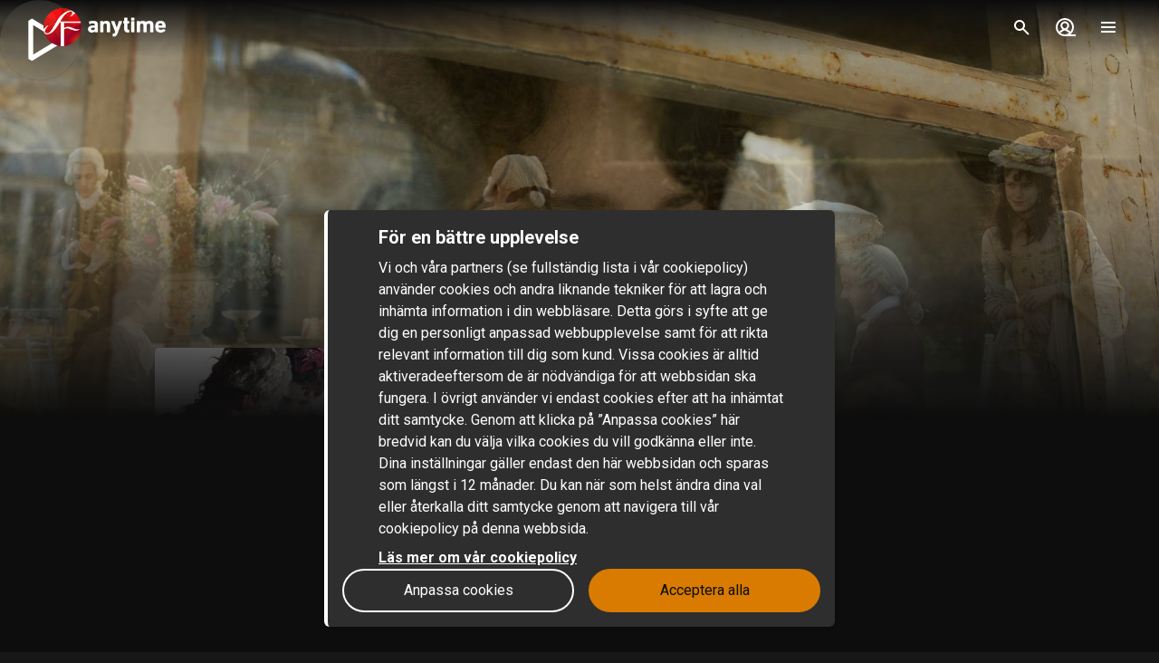

--- FILE ---
content_type: text/html; charset=utf-8
request_url: https://www.sfanytime.com/sv/movie/dernier-amour
body_size: 164565
content:
<!DOCTYPE html><html lang="sv"><head><meta charSet="utf-8"/><meta name="format-detection" content="telephone=no"/><meta name="HandheldFriendly" content="true"/><meta name="theme-color" content="#000000"/><meta name="color-scheme" content="dark"/><meta name="MobileOptimized"/><meta name="viewport" content="width=device-width, initial-scale=1, shrink-to-fit=no"/><meta name="apple-mobile-web-app-status-bar-style" content="black"/><link rel="alternate" href="https://www.sfanytime.com/sv/movie/dernier-amour" hrefLang="sv"/><link rel="alternate" href="https://www.sfanytime.com/da/movie/dernier-amour" hrefLang="da"/><link rel="alternate" href="https://www.sfanytime.com/fi/movie/dernier-amour" hrefLang="fi"/><link rel="alternate" href="https://www.sfanytime.com/no/movie/dernier-amour" hrefLang="no"/><meta name="google-site-verification" content="K8v1JTG2iw_FuGlByhg5YI9NVJ2093IDImBYK8QimnY"/><meta property="og:locale" content="sv"/><link rel="icon" href="https://img-cdn.sfanytime.com/APP/LOGO_CLEAN_SF_f2a68803df1fe529d0157443f735e9e7.svg?h=16&amp;w=16&amp;fm=svg&amp;bg=00000000&amp;fit=crop&amp;s=c7d6552bac609b46f2e91b0d7dfbf9f7" sizes="16x16"/><link rel="icon" href="https://img-cdn.sfanytime.com/APP/LOGO_CLEAN_SF_f2a68803df1fe529d0157443f735e9e7.svg?h=32&amp;w=32&amp;fm=svg&amp;bg=00000000&amp;fit=crop&amp;s=062c4ec2d1f6ff32aa20ba18b4ba5b38" sizes="32x32"/><link rel="apple-touch-icon" href="https://img-cdn.sfanytime.com/APP/LOGO_CLEAN_SF_f2a68803df1fe529d0157443f735e9e7.svg?h=120&amp;w=120&amp;fm=svg&amp;bg=00000000&amp;fit=crop&amp;s=f48e36678b34416063d53ed9375552e2" sizes="120x120"/><link rel="apple-touch-icon" href="https://img-cdn.sfanytime.com/APP/LOGO_CLEAN_SF_f2a68803df1fe529d0157443f735e9e7.svg?h=180&amp;w=180&amp;fm=svg&amp;bg=00000000&amp;fit=crop&amp;s=0ba0d946027c15fcb940082904d297b7" sizes="180x180"/><link rel="manifest" href="/api/manifest.json"/><link rel="preconnect dns-prefetch" href="https://fonts.gstatic.com"/><link rel="preconnect dns-prefetch" href="https://img-cdn.sfanytime.com"/><link rel="script" href="/api/env.js" as="script"/><script type="application/ld+json">{"@context":"https://schema.org","@type":"Movie","name":"Dernier amour","image":"https://img-cdn.sfanytime.com/COVERM/COVERM_62bd571d-d072-4e86-be16-d9ea39f41083_01.jpg?ar=0.692&fit=crop&fm=pjpg&w=415&s=962c67c6a13bdaec4c5d1930b95179e2","thumbnailUrl":"https://img-cdn.sfanytime.com/MEDIAM/MEDIAM_e327660b-56bc-4fe5-8230-10820ef3c6b9_01.jpg?fm=pjpg&h=1080&s=7ef6cb9736824b10ee488d2fe71358bc","abstract":"London på 1700-talet. Casanova, känd för sin svaghet för nöje, spel och dobbel, har tvingats i exil och anländer från Paris. I stan, som han inte vet något om, möter libertinen vid flera tillfällen den unga prostituerade Marianne de Charpillon. Hon attraherar honom så till den milda grad att han börjar ignorera alla andra kvinnor. Den legendariske förföraren är beredd att göra vad som helst för att få henne, men de Charpillon smiter ständigt undan med olika ursäkter. Hon utmanar Casanova: 'Du får mig först när du slutar åtrå mig!'","duration":"1 tim 38 min","director":[{"@type":"Person","name":"Benoît Jacquot"}],"actor":[{"@type":"Person","name":"Vincent Lindon"},{"@type":"Person","name":"Stacy Martin"},{"@type":"Person","name":"Valeria Golino"},{"@type":"Person","name":"Julia Roy"},{"@type":"Person","name":"Nancy Tate"}],"dateCreated":"2019","aggregateRating":{"@type":"AggregateRating","ratingValue":4.9,"ratingCount":1,"bestRating":4.9,"worstRating":4.9},"genre":["Drama","Historia"],"offers":[{"@type":"Offer","price":"49 kr","priceCurrency":"SEK","url":"https://www.sfanytime.com/sv/movie/dernier-amour"}],"trailer":{"@type":"VideoObject","contentUrl":"https://www.sfanytime.com/sv/trailer/dernier-amour","thumbnailUrl":"https://img-cdn.sfanytime.com/MEDIAM/MEDIAM_e327660b-56bc-4fe5-8230-10820ef3c6b9_01.jpg?fm=pjpg&h=1080&s=7ef6cb9736824b10ee488d2fe71358bc","name":"Dernier amour","description":"Trailer: Dernier amour","uploadDate":"2019"}}</script><title>Dernier amour – Hyr eller köp och streama hos SF Anytime</title><meta name="robots" content="index,follow"/><meta name="description" content="Hyr och köp filmen Dernier amour med Vincent Lindon och Stacy Martin. Streama denna drama-film och andra filmer online på SF Anytime."/><meta property="og:title" content="Dernier amour"/><meta property="og:description" content="London på 1700-talet. Casanova, känd för sin svaghet för nöje, spel och dobbel, har tvingats i exil och anländer från Paris. I stan, som han inte vet något om, möter libertinen vid flera tillfällen den unga prostituerade Marianne de Charpillon. Hon attraherar honom så till den milda grad att han börjar ignorera alla andra kvinnor. Den legendariske förföraren är beredd att göra vad som helst för att få henne, men de Charpillon smiter ständigt undan med olika ursäkter. Hon utmanar Casanova: &#x27;Du får mig först när du slutar åtrå mig!&#x27;"/><meta property="og:url" content="https://www.sfanytime.com/sv/movie/dernier-amour"/><meta property="og:type" content="video.movie"/><meta property="video:actor" content="https://www.sfanytime.com/sv/search?query=Vincent%20Lindon"/><meta property="video:actor" content="https://www.sfanytime.com/sv/search?query=Stacy%20Martin"/><meta property="video:actor" content="https://www.sfanytime.com/sv/search?query=Valeria%20Golino"/><meta property="video:actor" content="https://www.sfanytime.com/sv/search?query=Julia%20Roy"/><meta property="video:actor" content="https://www.sfanytime.com/sv/search?query=Nancy%20Tate"/><meta property="video:director" content="https://www.sfanytime.com/sv/search?query=Beno%C3%AEt%20Jacquot"/><meta property="video:duration" content="98"/><meta property="video:release_date" content="2018-12-31T00:00:00.000Z"/><meta property="video:tag" content="Drama"/><meta property="video:tag" content="Historia"/><meta property="og:image" content="https://img-cdn.sfanytime.com/COVERM/COVERM_62bd571d-d072-4e86-be16-d9ea39f41083_01.jpg?ar=0.692&amp;fit=crop&amp;fm=pjpg&amp;w=415&amp;s=962c67c6a13bdaec4c5d1930b95179e2"/><meta property="og:image:alt" content="Dernier amour"/><meta property="og:image:width" content="173"/><meta property="og:image:height" content="250"/><meta property="og:image" content="https://img-cdn.sfanytime.com/MEDIAM/MEDIAM_e327660b-56bc-4fe5-8230-10820ef3c6b9_01.jpg?fm=pjpg&amp;h=1080&amp;s=7ef6cb9736824b10ee488d2fe71358bc"/><meta property="og:image:alt" content="Dernier amour"/><meta property="og:image:width" content="16"/><meta property="og:image:height" content="9"/><meta property="og:image" content="https://img-cdn.sfanytime.com/MEDIAM/MEDIAM_2155de1a-5a4b-4087-b476-6ad6c853524e_01.jpg?fm=pjpg&amp;h=1080&amp;s=b0e1e9172d857b5dcac6aaff3d0c70e7"/><meta property="og:image:alt" content="Dernier amour"/><meta property="og:image:width" content="16"/><meta property="og:image:height" content="9"/><meta property="og:image" content="https://img-cdn.sfanytime.com/MEDIAM/MEDIAM_f0a46611-cbb0-4073-86c8-ab918e2951f0_01.jpg?fm=pjpg&amp;h=1080&amp;s=7e14302163366d46ddde1a14d76f8fa9"/><meta property="og:image:alt" content="Dernier amour"/><meta property="og:image:width" content="16"/><meta property="og:image:height" content="9"/><meta property="og:image" content="https://img-cdn.sfanytime.com/MEDIAM/MEDIAM_19d17905-edb8-4489-bce6-c43c53c1bc18_01.jpg?fm=pjpg&amp;h=1080&amp;s=d22588deae2b3e83fd45ede1333dfa35"/><meta property="og:image:alt" content="Dernier amour"/><meta property="og:image:width" content="16"/><meta property="og:image:height" content="9"/><meta property="og:image" content="https://img-cdn.sfanytime.com/MEDIAM/MEDIAM_59a7ab67-f4e6-4f12-b5ff-e5129962c49c_01.jpg?fm=pjpg&amp;h=1080&amp;s=6efa60a3587a4481165b00af2feb65c5"/><meta property="og:image:alt" content="Dernier amour"/><meta property="og:image:width" content="16"/><meta property="og:image:height" content="9"/><meta property="og:site_name" content="SF Anytime"/><script type="text/javascript" src="/api/env.js"></script><script type="text/javascript">window.__APOLLO_INITIAL_CACHE__ = {"ROOT_QUERY":{"__typename":"Query","footer({\"brand\":\"SFAnytime\",\"locale\":\"sv\"})@disableAuth":{"__typename":"Footer","copyright":"© 2025 SF Anytime AB (org no. 556748-2616, VAT SE556748261601)","authority":"Tillsynsmyndighet: Mediemyndigheten","authorityLink":"https://mediemyndigheten.se/","commission":"Länk till EU-kommissionens onlineplattform för tvistelösning på nätet","commissionLink":"https://webgate.ec.europa.eu/odr/main/index.cfm?event=main.home.chooseLanguage","social":[{"__typename":"FooterSocial","name":"Instagram","icon":"instagram","link":{"__typename":"FooterLink","url":"https://www.instagram.com/sfanytime"}},{"__typename":"FooterSocial","name":"Facebook","icon":"facebook","link":{"__typename":"FooterLink","url":"https://www.facebook.com/sfanytime"}},{"__typename":"FooterSocial","name":"Youtube","icon":"youtube","link":{"__typename":"FooterLink","url":"https://www.youtube.com/@SFanytime"}},{"__typename":"FooterSocial","name":"Tiktok","icon":"tiktok","link":{"__typename":"FooterLink","url":"https://www.tiktok.com/@sfanytime.com"}}],"items":[{"__typename":"FooterItems","label":"Support","link":{"__typename":"FooterLink","link_type":"Web","type":null,"uid":null,"target":null,"slug":null,"url":"/sv/support"}},{"__typename":"FooterItems","label":"Presentkort företag","link":{"__typename":"FooterLink","link_type":"Document","type":"content_collection","uid":"filmkoder-for-foretag","target":null,"slug":"presentkort-for-foretag","url":null}},{"__typename":"FooterItems","label":"Presentkort privatperson","link":{"__typename":"FooterLink","link_type":"Document","type":"content_collection","uid":"voucher","target":null,"slug":"presentkort","url":null}},{"__typename":"FooterItems","label":"Om oss","link":{"__typename":"FooterLink","link_type":"Document","type":"page","uid":"om-oss","target":null,"slug":"om-oss","url":null}},{"__typename":"FooterItems","label":"Press","link":{"__typename":"FooterLink","link_type":"Web","type":null,"uid":null,"target":null,"slug":null,"url":"https://press.sfanytime.com"}},{"__typename":"FooterItems","label":"Användarvillkor","link":{"__typename":"FooterLink","link_type":"Document","type":"page","uid":"privacy-policies","target":null,"slug":"samlingssida-for-juridiskalankar","url":null}},{"__typename":"FooterItems","label":"Cookie-policy","link":{"__typename":"FooterLink","link_type":"Web","type":null,"uid":null,"target":null,"slug":null,"url":"/sv/cookies"}},{"__typename":"FooterItems","label":"Personuppgiftspolicy","link":{"__typename":"FooterLink","link_type":"Document","type":"page","uid":"privacy-policies","target":null,"slug":"samlingssida-for-juridiskalankar","url":null}},{"__typename":"FooterItems","label":"Tävlingsvillkor","link":{"__typename":"FooterLink","link_type":"Document","type":"page","uid":"tavlingsvillkor","target":null,"slug":"tavlingsvillkor","url":null}},{"__typename":"FooterItems","label":"Tillgänglighet","link":{"__typename":"FooterLink","link_type":"Document","type":"page","uid":"tillganglighet","target":null,"slug":"information-om-tillganglighet","url":null}}]},"localizations({\"locale\":\"sv\"})":{"items":{"age_recommendation":{"child_friendly":"Barnvänligt"},"auth":{"access_code_expired_text":"Koden som du har angett är inte längre giltig.","access_code_expired_title":"Förfallen kod","already_member":"Redan medlem?","back_home":"Gå till startsidan","complete_login_on_remote":"Slutför inloggningen på din {{device}} enhet","continue_on_init_device":"Fortsätt på din {{device}}","current_password_placeholder":"Nuvarande lösenord","email_changed_to":"E-postadressen ändras till:","email_placeholder":"Email","enter_new_email_for":"Ange en ny e-postadress för:","enter_new_password":{"for":"Ange ett nytt lösenord för:","info_text":"Du kommer att behöva logga in igen i de appar och webbläsare där du redan är inloggad."},"enter_new_password_for_email":"Ange ett nytt lösenord för {{email}} . Du måste logga in igen i de appar och webbläsare där du redan är inloggad sedan tidigare.","facebook_error_message":"Om du redan har skapat ett SF Anytime-konto med Facebook, försök att använda \"återställ lösenord\" på sfanytime.com. Skriv in e-postadressen som är kopplad till ditt Facebook-konto. Använd sedan det nya lösenordet och din Facebook-e-post för att logga in istället.","facebook_error_title":"Facebook-inloggning är för närvarande inte tillgänglig","forgot_password_description":"Ange din emailadress så skickar vi instruktioner om hur du återställer ditt lösenord.","forgot_password_done_button":"Tillbaka till inloggningen","forgot_password_done_description":"Följ instruktionerna i mailet som vi nu skickat till dig.","forgot_password_done_help":"Om du inte ser mailet så kolla din skräppostmapp. Om det fortfarande inte fungerar","forgot_password_done_title":"Snart klar","forgot_password_link":"Glömt ditt lösenord?","forgot_password_title":"Glömt ditt lösenord?","logged_in":"Du är inloggad","login_button":"Logga in","login_button_apple":"Apple","login_button_facebook":"Facebook","login_button_google":"Google","login_button_in_progress":"Loggar in...","login_or_signup":"Logga in eller registrera dig","login_title":"Logga in","logout_confirmation":"Är du säker på att du vill logga ut?","logout_from_all_devices_confirmation":"Är du säker på att du vill logga ut från alla dina enheter? Du kommer att behöva logga in igen på varje  enheten du vill använda.","logout_from_all_devices_title":"Logga ut från alla enheter","logout_title":"Logga ut","new_member":"Ny på SF Anytime?","new_password_placeholder":"Nytt lösenord","new_password_title":"Nytt lösenord","now_logged_in_as":"Du är nu inloggad som","no_verification_email":"Fick du inte e-postmeddelandet?","or_login_with":"Eller fortsätt med","password_placeholder":"Lösenord","password_restriction":"Lösenordet måste vara minst fyra tecken långt.","password_updated_for":"Lösenordet uppdaterat för:","remeber_me":"Kom ihåg mig","remote_login_device_text":"med din telefon, surfplatta eller dator och ange följande kod","remote_login_go_to":"Gå till","send_verification_email_again":"Skicka igen","signedup_button":"Kom igång","signedup_title":"Tack för att du har registrerat dig hos oss","signup_button":"Skapa konto","signup_slogan":"Strömma de senaste filmerna!\nAtt vara medlem är gratis.","signup_title":"Bli medlem","signup_usp_array":["Titta var du vill när du vill","Tillgång till de nyaste filmerna","Spara egna listor och få personliga tips"],"tos_confirm":"SF Anytimes användarvillkor","tos_confirmation":"Godkänn användarvillkoren för att gå vidare","tos_consent":"Jag bekräftar att jag är 18 år eller äldre och jag godkänner","tos_url":"https://www.sfanytime.com/sv/page/anvandarvillkor","verify_email_description":"Vi har skickat ett verifieringsmeddelande till dig. Verifiera ditt konto genom att klicka på länken i e-postmeddelandet som skickas till:","verify_email_social_login_description":"Vi har skickat ett verifieringsmeddelande till dig. Verifiera ditt konto genom att klicka på länken i e-postmeddelandet som skickas till ditt Facebook-konto:","​login_with_social_media":"eller logga in med","​register_with_social_media":"eller skapa konto med"},"campaign":{"tv":{"new_customer":{"percentage":"50%","text":"För att du ska komma igång så bjuder vi på halva priset på din första hyrfilm!(upp till 49kr)\nSkriv ner koden och ange den sen i kassan när du valt något att se så dras halva kostnaden bort. "}}},"checkout":{"audio":{"title":"Ljudspår"},"buy_tickets_button_title":"Köp tickets","campaign_title":"Kampanj","choose_language":"Du måste välja språk","confirm_button":{"title":"Slutför köp"},"continue_to_payment":{"title":"Fortsätt till betalning"},"done":"Betald och klar!","download_our_app_ups":"Du kan även titta via våra appar på din mobil, surfplatta eller Smart-TV. Vi stödjer även Chromecast.","entitlement_type":{"buy":"Köp","buy_description":"Köpfilm, titta på den när du vill, så många gånger du vill.","rent":"Hyr","rent_description":"Se klart på 48 timmar.","title":"Hyr eller köp"},"episode":"Episod","episode_count":"{{count}} avsnitt","episode_count_title":"Avsnitt","est":"Köp","est_bundle_duration":"Titta när du vill, så många gånger du vill.","est_episode_duration":"Titta när du vill, så många gånger du vill.","est_movie_duration":"Köpfilm, titta på den när du vill, så många gånger du vill.","est_season_duration":"Titta när du vill, så många gånger du vill.","hide_price_details":"Dölj detailjer","language":{"local":"Svenskt tal","original":"Originalspråk","title":"Språk","title_short":"Språk"},"leave_warning":"Säker på att du vill lämna checkout? Om du har en aktiv betalning pågående så kan den gå förlorad.","pay":"Betala","payment":{"add_saved_card_tip":"Betala direkt i din TV nästa gång genom att spara ett betalkort till ditt konto på SF Anytime","adyen_applepay":"Apple Pay","adyen_applepay_description":"Med Apple Pay kan du göra säkra köp som du lägger till i din Apple Wallet.","adyen_creditcard":"Betalkort","adyen_creditcard_description":"Betala säkert med Visa eller Mastercard.","adyen_klarna":"Betala senare","adyen_klarnaaccount":"Betala över tid","adyen_klarnaaccount_description":"Betala över tid","adyen_klarnapaynow":"Betala nu","adyen_klarnapaynow_description":"Betala nu","adyen_klarna_description":"Betala med Klarna.","adyen_mobilepay":"MobilePay","adyen_mobilepay_description":"Ange telefonnumret till mobiltelefonen du betalar med. Du måste ha MobilePay-appen installerad.","adyen_savedcreditcard":"Sparat betalkort","adyen_savedcreditcard_description":"Betala med {{name}} {{number}}.","adyen_swish":"Swish","adyen_swish_description":"Betala med Swish-appen på mobilen.","adyen_vipps":"Vipps","adyen_vipps_description":"Betala enkelt och bekvämt med Vipps.","amex":"Kortbetalning","amex_description":"Betala säkert med American Express.","apple_inapp":"App Store","apple_inapp_description":"Betala med din sparade betalningsmetod som du använder för App Store, iTunes Store, iCloud med mera.","card":"Kortbetalning","card_description":"Betala säkert med Visa och Mastercard.","freeproduct":"Gratis","google_inapp":"Google Play","google_inapp_description":"Betala med din sparade betalningsmetod som du använder för Google Play.","group_klarna":{"description":"Flexibla betalningar med Klarna.","title":"Klarna"},"klarna":"Klarna","klarna_description":"Kort eller bankkonto.","more_payment_options":"Fler betalningsalternativ","more_payment_options_description":"Välj en annan betalningsmetod eller om du har en värdekod.","not_available_in_app_description":"Betalningsalternativet är inte tillgängligt för köp i den här appen.","other":"Annat betalsätt","prepaid":"Filmbiljett","saved_card":"Sparat betalkort","save_payment_info":"Spara betalningsuppgifter","sf_freeproduct":"Gratis","sf_loyaltypoints":"Lojalitetspoäng","sf_loyaltypoints_description":"SF-lojalitetspoäng","sf_ticket":"{{cost}} tickets","sf_ticket_buy_more_one":"Köp {{count}} ticket","sf_ticket_buy_more_other":"Köp {{count}} tickets","sf_ticket_description_one":"Betala med {{cost}} av dina tickets.\nDu har totalt {{count}} ticket.","sf_ticket_description_other":"Betala med {{cost}} av dina tickets.\nDu har totalt {{count}} tickets.","sf_ticket_description_zero":"Betala med {{cost}} tickets.\nDu har inga tickets just nu.","sf_ticket_description_disabled_one":"Du behöver {{count}} tickets till.","sf_ticket_description_disabled_other":"Du behöver {{count}} tickets till.","sf_ticket_description_disabled_zero":"Ticket.","sf_voucher":"Värdekod","swish":"Swish","swish_description":"Betala med Swish-appen på mobilen.","swish_disabled":"Swish är just nu avstängt hos oss på grund av tekniska problem.","to_payment":"Till betalning","to_payment_button":"Till betalning","tv_adyen_pay_with_saved_card":"Betala med sparat kort","use_a_voucher":"Använd en värdekod eller presentkort","valuecode":"Värdekod"},"payment_method":{"title":"Betalningsmetod"},"payment_method_group_placeholder":"Alternativ för betalning","purchase_not_allowed_in_app":{"link":"Läs mer om hur du gör för att hyra","text":"Tyvärr kan du inte göra köp i appen."},"receipt":{"app_description":"Med appen kan du även se filmen på din TV med Chromecast eller Airplay samt ladda ned och titta offline.","datetime":"Datum","discount":"Avdrag","fee":"Serviceavgift för köp i app","legal_info":"När du påbörjar streaming av en film, en film som ingår i ett paket, en säsong av en serie, ett serieavsnitt eller förbrukar en ticket, samtycker du till att SF Anytime påbörjar fullgörande av leverans, och du medger att du inte längre kan ångra ditt köp.","open_in_app":"Öppna i appen","order_no":"Ordernummer","payment_method":"Betalningssätt","receipt_title":"Kvitto","save":"Spara kvitto (pdf)","smarttv_description":"Eller använd en av våra Smart TV-appar på Samsung, LG, AppleTV och Android TV.","sum":"Totalbelopp","sum_without_tax":"Total utan moms","thanks":"Tack för att du valt att se film hos oss!","ticket_valid_to":"Tickets gäller t.o.m.","total":"Totalt","valid_to":"Giltigt till","vat":"Varav moms","vat_excl":"Exkl. moms","voucher_legal_info":"Presentkorten är giltiga i 6 månader.","you_have_bought":"Du har köpt","you_have_rented":"Du har hyrt"},"rental_duration":"Hyrperiod","select_placeholder":"Välj ","show_price_details":"Visa detaljer","subtitles":{"no_subtitles":"Inga undertexter","title":"Undertexter"},"ticket_prompt":{"description":"Köp tickets direkt i vår app eller från vår hemsida.\nAnvänd sedan dina tickets för att byta mot en film eller serie.","not_enough_tickets":{"title":"Du behöver fler tickets för att fortsätta med denna betalningsmetod"},"tickets_are_required":{"title":"Du behöver tickets för att göra ett köp i den här appen"}},"ticket_type":{"description_one":"Giltiga i 3 år från inköpsdatum och kan användas i alla våra appar.","description_other":"Giltiga i 3 år från inköpsdatum och kan användas i alla våra appar.","description_valid_to":"En ticket är giltig i 3 år från datumet för köp.","title_one":"1 ticket","title_other":"{{count}} tickets"},"total_cost":"Totalbelopp inkl. moms","tvod":"Hyr","tvod_episode_duration":"Se klart på 48 timmar.","tvod_movie_duration":"Se klart på 48 timmar.","tvod_season_duration":"Se klart på 30 dagar.","update":{"text":"Vi har släppt en förbättrad version av vår app och du måste uppdatera din app för att fortsätta.","title":"Uppdatera appen"},"value_code_applied_value":"{{percent}}% avdrag","value_code_apply":"Tillämpa","value_code_invalid":"Värdekoden är inte giltig för den här titeln eller finns inte","value_code_placeholder":"Ange din kod","value_code_prompt":"Har du en värdekod? Ange den här","value_code_title":"Värdekod eller presentkort","value_code_used":"Värdekoden är redan använd.","voucher":{"buyer_type":{"company":"Företag","company_description":"Visa priser exklusive moms","individual":"Privat","individual_description":"Visa priser inklusive moms","title":"Privat eller företag"},"campaign":{"5_for_4":{"description":"1 presentkort mindre att betala för.","label":"Köp 5 betala för 4"}},"campaign_title":"Ett erbjudande tillämpas","delivery_type":{"my_email":"Till min e-post","recipient_email":"Till mottagare via e-post","recipient_sms":"Till mottagare via SMS","title":"Leveranssätt"},"entitlement_type":{"buy_description":"Köpfilm, titta på den när du vill, så många gånger du vill.","buy_text_price":"Köp {{price}}","rent_text_description":"Se klart på 48 timmar.","rent_text_price":"Hyr {{price}}"},"title":"Köp presentkort","tvod_bulk":{"ladder":{"large_order":"För fler än 1000, vänligen kontakta kundtjänst.","max":"{{min}}+","range":"{{min}} – {{max}}","title":"Få rabatt när du köper mer:"},"notification":{"description":"Du har en aktiv rabatt på {{percentage}}% av ett värde på {{amount}}.","title":"En mängdrabatt har tillämpats"},"tag":{"label":"Upp till {{percentage}}% rabatt"}}},"voucher_has_issue":"Vänligen korrigera eller ta bort värdekoden","voucher_not_valid":"Värdekoden är inte giltig med dina val","webview_timeout":"Det här tar längre tid än vanligt...","you_have_bought":"Du har köpt","you_have_rented":"Du har hyrt","you_selected_to_buy":"Du har valt att köpa","you_selected_to_rent":"Du har valt att hyra"},"collection":{"cdp":{"header":{"text":"Denna produkt innehåller mer än en titel"},"info":{"text":"Denna produkt innehåller mer än en eller flera titlar"},"titles":{"header":"I detta filmpaket"}}},"contentcollection":{"empty_list_description":"Vi har för närvarande inga titlar att visa här just nu. Men ingen fara, det finns fortfarande många bra filmer att titta på. Testa gärna vår sökfunktion.","empty_list_title":"Hej där!","recommendations_title":"Tips baserat på din senast sedda film","show_more":"Visa mer","show_more_end":"Inget mer i listan","takeover":{"info":"Info"}},"cookie":{"cookiedisclaimer_agree":"Acceptera alla","discalaimer_manage_settings":"Inställningar för cookies","disclaimer":"Vi och våra partners (se fullständig lista i vår cookiepolicy) använder cookies och andra liknande tekniker för att lagra och inhämta information i din webbläsare. Detta görs i syfte att ge dig en personligt anpassad webbupplevelse samt för att rikta relevant information till dig som kund. Vissa cookies är alltid aktiveradeeftersom de är nödvändiga för att webbsidan ska fungera.  I övrigt använder vi endast cookies efter att ha inhämtat ditt samtycke. Genom att klicka på ”Anpassa cookies” här bredvid kan du välja vilka cookies du vill godkänna eller inte. Dina inställningar gäller endast den här webbsidan och sparas som längst i 12 månader. Du kan när som helst ändra dina val eller återkalla ditt samtycke genom att navigera till vår cookiepolicy på denna webbsida.","disclaimer_manage_settings":"Anpassa cookies","disclaimer_read_more":"Läs mer om vår cookiepolicy ","disclaimer_read_more_link":"https://media.sfanytime.com/documents/COOKIEPOLICY-SFA_SE.pdf","disclaimer_title":"För en bättre upplevelse"},"cookiesettings":{"about_description":"Vi och våra partners använder cookies och andra liknande tekniker för att lagra och inhämta information i din webbläsare. Vissa cookies är alltid aktiverade eftersom de är nödvändiga för att webbsidan ska fungera.  I övrigt använder vi endast cookies efter att ha inhämtat ditt samtycke.\n\nNedan kan du läsa om de olika kategorier av cookies vi använder och välja vilka du vill godkänna eller inte.  Du kan också läsa mer om cookies i vår cookiepolicy, vilken bl.a. innehåller en lista över samtliga cookies som vi använder. I vår personuppgiftspolicy finner du även information om hur vi behandlar dina personuppgifter. Du kan när som helst ändra dina val eller återkalla ditt samtycke genom att navigera till vår cookiepolicy på denna webbsida.","about_read_more":"Läs mer om hur vi hanterar cookies i vår cookiepolicy","about_title":"Om ditt dataskydd","actions":{"allow_all":"Tillåt alla","confirm":"Bekräfta mina val"},"handle_individual_settings_title":"Hantera inställningar för samtycke","marketing":{"description":"Dessa cookies ställs in på vår webbplats av våra annonseringspartners. De kan användas av dessa företag för att spåra hur du rör dig mellan olika hemsidor eller applikationer och därigenom kan en profil skapas av dina intressen och relevanta annonser visas för dig på andra webbplatser. Om du inte tillåter cookies för marknadsföringsändamål kommer du att erfara mindre riktade annonser. Du kanske fortfarande kommer se annonser från oss på hemsidor hos andra företag, men dessa annonser kommer inte vara anpassade efter dina intressen. Vi uppmuntrar dig att läsa våra annonseringspartners integritetspolicys, Google Ads och Facebook. ","title":"Marknadsföring"},"performance":{"description":"Prestanda-cookies hjälper oss att bättre förstå hur våra kunder använder vår webbplats. Med hjälp av den informationen kan vi utveckla vår tjänst och förbättra din användarupplevelse. Ibland kan de tjänster vi använder oss av för att samla in denna information drivas av andra företag för vår räkning. Dessa företag behandlar endast IP adresser och behandlar data för statistiska ändamål.  Med hjälp av cookies för inställningar kan vi anpassa din upplevelse av vår webbsida bl.a. baserat på vad du tidigare har läst eller tittat på. På så sätt kan vi tillhandahålla en förbättrad funktionalitet samt innehåll som är relevant för dig. ","title":"Prestanda & Inställningar"},"required":{"description":"Den här typen av cookies och motsvarande tekniker gör att webbsidan fungerar ordentligt. Det kan exempelvis röra sig om att utföra åtgärder på begäran av dig såsom att spara inställningar för dina personliga preferenser, inloggning eller ifyllda formulär. Genom lagring av denna typ av inställningar slipper du exempelvis logga in varje gång du besöker vår webbsida och du kan också spara volyminställningar i vår videospelare eller inställningar för textstorlek. Du kan visserligen ställa in din webbläsare för att blockera eller varna dig för denna typ av cookies, men det kommer medföra att webbplatsen inte kommer fungera som förväntat. ","title":"Nödvändiga - alltid aktiva"},"statistics":{"description":"SF Anytime använder olika mätverktyg för att samla statistik. Informationen som vi samlar in behövs för att kunna beräkna, rapportera och hantera trafiken på våra sajter. Den hjälper oss också att utveckla och förbättra upplevelsen för dig som användare. Olika mätverktyg fyller olika syften. Exempelvis använder vi realtidsverktyg för att kunna avgöra hur vår tjänst presterar vid olika tidpunkter. Andra verktyg, som Google Analytics, används för att följa och analysera användandet över tid. Vi kan tex få statistik över antal besökare, få kunskap om vilka sidor som är mest populära och identifiera när och var fel uppstår. Vi kan också se hur besökare flyttar runt på webbplatsen.  Är du inte inloggad kan den data som vi samlar in inte kopplas till dig som person. För inloggade användare samlas däremot data som kan identifiera en fysisk person.  ","title":"Statistik / Analys"},"title":"Inställningar för cookies"},"cookie_policy_page":{"actions":{"cookie_settings":"Inställningar för cookies"},"intro_text":"SF Anytime sajt använder sig av lokal lagring av data, som exempelvis cookies, för att säkerställa att du som användare får en så bra upplevelse av sajten som möjligt. Här kan du läsa mer om vad det innebär och vad informationen används till.","title":"Lokal lagring av data - cookies och lokal lagring"},"country":{"ad":"Andorra","ae":"Förenade Arabemiraten","af":"Afghanistan","ag":"Antigua och Barbuda","ai":"Anguilla","al":"Albanien","am":"Armenien","ao":"Angola","aq":"Antarktis","ar":"Argentina","as":"Amerikanska Samoa","at":"Österrike","au":"Australien","aw":"Aruba","ax":"Åland","az":"Azerbajdzjan","ba":"Bosnien och Hercegovina","bb":"Barbados","bd":"Bangladesh","be":"Belgien","bf":"Burkina Faso","bg":"Bulgarien","bh":"Bahrain","bi":"Burundi","bj":"Benin","bl":"S:t Barthélemy","bm":"Bermuda","bn":"Brunei","bo":"Bolivia","bq":"Karibiska Nederländerna","br":"Brasilien","bs":"Bahamas","bt":"Bhutan","bv":"Bouvetön","bw":"Botswana","by":"Vitryssland","bz":"Belize","ca":"Kanada","cc":"Kokosöarna","cd":"Kongo-Kinshasa","cf":"Centralafrikanska republiken","cg":"Kongo-Brazzaville","ch":"Schweiz","ci":"Côte d’Ivoire","ck":"Cooköarna","cl":"Chile","cm":"Kamerun","cn":"Kina","co":"Colombia","cr":"Costa Rica","cu":"Kuba","cv":"Kap Verde","cw":"Curaçao","cx":"Julön","cy":"Cypern","cz":"Tjeckien","de":"Tyskland","dj":"Djibouti","dk":"Danmark","dm":"Dominica","do":"Dominikanska republiken","dz":"Algeriet","ec":"Ecuador","ee":"Estland","eg":"Egypten","eh":"Västsahara","er":"Eritrea","es":"Spanien","et":"Etiopien","fi":"Finland","fj":"Fiji","fk":"Falklandsöarna","fm":"Mikronesien","fo":"Färöarna","fr":"Frankrike","ga":"Gabon","gb":"Storbritannien","gd":"Grenada","ge":"Georgien","gf":"Franska Guyana","gg":"Guernsey","gh":"Ghana","gi":"Gibraltar","gl":"Grönland","gm":"Gambia","gn":"Guinea","gp":"Guadeloupe","gq":"Ekvatorialguinea","gr":"Grekland","gs":"Sydgeorgien och Sydsandwichöarna","gt":"Guatemala","gu":"Guam","gw":"Guinea-Bissau","gy":"Guyana","hk":"Hongkong","hm":"Heardön och McDonaldöarna","hn":"Honduras","hr":"Kroatien","ht":"Haiti","hu":"Ungern","id":"Indonesien","ie":"Irland","il":"Israel","im":"Isle of Man","in":"Indien","io":"Brittiska territoriet i Indiska oceanen","iq":"Irak","ir":"Iran","is":"Island","it":"Italien","je":"Jersey","jm":"Jamaica","jo":"Jordanien","jp":"Japan","ke":"Kenya","kg":"Kirgizistan","kh":"Kambodja","ki":"Kiribati","km":"Komorerna","kn":"S:t Kitts och Nevis","kp":"Nordkorea","kr":"Sydkorea","kw":"Kuwait","ky":"Caymanöarna","kz":"Kazakstan","la":"Laos","lb":"Libanon","lc":"S:t Lucia","li":"Liechtenstein","lk":"Sri Lanka","lr":"Liberia","ls":"Lesotho","lt":"Litauen","lu":"Luxemburg","lv":"Lettland","ly":"Libyen","ma":"Marocko","mc":"Monaco","md":"Moldavien","me":"Montenegro","mf":"Saint-Martin","mg":"Madagaskar","mh":"Marshallöarna","mk":"Nordmakedonien","ml":"Mali","mm":"Myanmar (Burma)","mn":"Mongoliet","mo":"Macao","mp":"Nordmarianerna","mq":"Martinique","mr":"Mauretanien","ms":"Montserrat","mt":"Malta","mu":"Mauritius","mv":"Maldiverna","mw":"Malawi","mx":"Mexiko","my":"Malaysia","mz":"Moçambique","na":"Namibia","nc":"Nya Kaledonien","ne":"Niger","nf":"Norfolkön","ng":"Nigeria","ni":"Nicaragua","nl":"Nederländerna","no":"Norge","np":"Nepal","nr":"Nauru","nu":"Niue","nz":"Nya Zeeland","om":"Oman","pa":"Panama","pe":"Peru","pf":"Franska Polynesien","pg":"Papua Nya Guinea","ph":"Filippinerna","pk":"Pakistan","pl":"Polen","pm":"S:t Pierre och Miquelon","pn":"Pitcairnöarna","pr":"Puerto Rico","ps":"Palestinska territorierna","pt":"Portugal","pw":"Palau","py":"Paraguay","qa":"Qatar","re":"Réunion","ro":"Rumänien","rs":"Serbien","ru":"Ryssland","rw":"Rwanda","sa":"Saudiarabien","sb":"Salomonöarna","sc":"Seychellerna","sd":"Sudan","se":"Sverige","sg":"Singapore","sh":"S:t Helena","si":"Slovenien","sj":"Svalbard och Jan Mayen","sk":"Slovakien","sl":"Sierra Leone","sm":"San Marino","sn":"Senegal","so":"Somalia","sr":"Surinam","ss":"Sydsudan","st":"São Tomé och Príncipe","sv":"El Salvador","sx":"Sint Maarten","sy":"Syrien","sz":"Swaziland","tc":"Turks- och Caicosöarna","td":"Tchad","tf":"Franska sydterritorierna","tg":"Togo","th":"Thailand","tj":"Tadzjikistan","tk":"Tokelau","tl":"Östtimor","tm":"Turkmenistan","tn":"Tunisien","to":"Tonga","tr":"Turkiet","tt":"Trinidad och Tobago","tv":"Tuvalu","tw":"Taiwan","tz":"Tanzania","ua":"Ukraina","ug":"Uganda","um":"USA:s yttre öar","us":"USA","uy":"Uruguay","uz":"Uzbekistan","va":"Vatikanstaten","vc":"S:t Vincent och Grenadinerna","ve":"Venezuela","vg":"Brittiska Jungfruöarna","vi":"Amerikanska Jungfruöarna","vn":"Vietnam","vu":"Vanuatu","wf":"Wallis- och Futunaöarna","ws":"Samoa","ye":"Jemen","yt":"Mayotte","za":"Sydafrika","zm":"Zambia","zw":"Zimbabwe"},"error":{"404":{"description":"Ibland går saker sönder, finns inte eller är inte längre tillgängliga. Vi har fortfarande mycket innehåll kvar att utforska, så antingen söker du bland våra titlar eller går till vår startsida?","title":"Hmm, sidan som du letar efter kan inte hittas."},"429":{"description":"429 – För många begäranden"},"adyen":{"0":{"text":"Det gick inte att behandla betalningen.","title":"Köpet misslyckades"},"2":{"text":"Det gick inte att verifiera kortet. Kolla att du skrivit in rätt kortinformation och prova igen.","title":"Kortet accepterades ej"},"3":{"text":"Det gick inte att behandla betalningen.","title":"Köpet misslyckades"},"4":{"text":"Det gick inte att behandla betalningen.","title":"Köpet misslyckades"},"5":{"text":"Kortet är spärrat","title":"Köpet misslyckades"},"6":{"text":"Kortet är utgånget","title":"Köpet misslyckades"},"7":{"text":"Det gick inte att behandla betalningen.","title":"Köpet misslyckades"},"8":{"text":"Kortnumret är ogiltigt","title":"Köpet misslyckades"},"9":{"text":"Det gick inte att behandla betalningen.","title":"Köpet misslyckades"},"10":{"text":"Det gick inte att behandla betalningen.","title":"Köpet misslyckades"},"11":{"text":"Kunde inte göra en säker betalning via 3D Secure (BankID eller annan verifieringsmetod).","title":"Autentiseringen misslyckades"},"12":{"text":"Kortsaldot är för lågt","title":"Köpet misslyckades"},"14":{"text":"Det gick inte att behandla betalningen.","title":"Köpet misslyckades"},"15":{"text":"Köpet avbröts.","title":"Avbrutet"},"16":{"text":"Köpet avbröts","title":"Avbrutet"},"17":{"text":"Det gick inte att slutföra köpet.","title":"Köpet misslyckades"},"18":{"text":"Det gick inte att slutföra köpet","title":"Köpet misslyckades"},"19":{"text":"Det gick inte att slutföra köpet","title":"Köpet misslyckades"},"20":{"text":"Det gick inte att behandla betalningen.","title":"Köpet misslyckades"},"21":{"text":"Det gick inte att behandla betalningen.","title":"Köpet misslyckades"},"22":{"text":"Det gick inte att behandla betalningen.","title":"Köpet misslyckades"},"23":{"text":"Det gick inte att slutföra köpet","title":"Köpet misslyckades"},"24":{"text":"Det gick inte att slutföra köpet","title":"Köpet misslyckades"},"25":{"text":"Det gick inte att slutföra köpet","title":"Köpet misslyckades"},"26":{"text":"Det gick inte att slutföra köpet","title":"Köpet misslyckades"},"27":{"text":"Det gick inte att slutföra köpet","title":"Köpet misslyckades"},"28":{"text":"Det gick inte att slutföra köpet","title":"Köpet misslyckades"},"29":{"text":"Det gick inte att slutföra köpet","title":"Köpet misslyckades"},"31":{"text":"Det gick inte att behandla betalningen.","title":"Köpet misslyckades"},"32":{"text":"Det gick inte att slutföra köpet","title":"Köpet misslyckades"},"33":{"text":"Det gick inte att slutföra köpet","title":"Köpet misslyckades"},"34":{"text":"Det gick inte att slutföra köpet","title":"Köpet misslyckades"},"35":{"text":"Det gick inte att slutföra köpet","title":"Köpet misslyckades"},"36":{"text":"Det gick inte att slutföra köpet","title":"Köpet misslyckades"},"37":{"text":"Det gick inte att slutföra köpet","title":"Köpet misslyckades"},"38":{"text":"Det gick inte att slutföra köpet","title":"Köpet misslyckades"},"51":{"text":"Kunde inte genomföra köpet. Prova med ett annat betalkort.","title":"Inte tillräckligt med pengar på kontot"},"000":{"text":"Det gick inte att genomföra betalningen.","title":"Köpet misslyckades."},"callback_007":{"text":"Det gick inte att behandla betalningen.","title":"Köpet misslyckades"}},"app":{"400":{"text":"Det gick inte att kontakta servern. Försök att uppdatera sidan. (kod: 400)","title":"Något gick fel"},"401":{"text":"Du är inte inloggad eller så har du inte tillgång till den här webbplatsen. (kod: 401)","title":"Det gick inte att hämta sidan"},"404":{"text":"Antingen finns den inte längre eller så är länken fel. (kod: 404)","title":"Hoppsan! Sidan hittas inte."},"429":{"text":"Vänta 5 minuter innan du försöker igen.","title":"För många förfrågningar"},"500":{"text":"Ett oväntat fel har inträffat. Försök att uppdatera sidan. (kod: 500)","title":"Hoppsan! Något gick fel."},"error_reference":"Felreferens","fairplay_certificate_failed":{"link":"Ladda ner {{browser}}","text":"Det verkar som att det är något problem har uppstått med uppspelningen av denna titel. Vi rekommenderar att testa en annan webbläsare","text_mobile":"Det verkar som att det är något problem har uppstått med uppspelningen av denna titel. Vi rekommenderar att öppna denna titel i våran app istället"},"offline":{"message_autocloses":"Det här meddelandet stängs automatiskt när du kommer online igen.","text":"Kontrollera din nätverksanslutning och försök igen.","title":"Du verkar vara offline!"},"please_try_again":"Vänligen försök igen.","show_error":"Visa fel","something_went_wrong":"Något gick fel","try_restarting":"Prova att starta om appen."},"changeemail":{"400":{"text":"Emailadressen är inte giltig. Kolla att du skrivit rätt.","title":"Ogiltig e-postadress"},"401":{"text":"Länken du klickade på är inte giltig längre. Fyll i din e-post igen för att få en ny länk.","title":"Det gick inte att uppdatera e-postadressen"},"422":{"text":"Lösenordet du skrev är fel. Prova igen eller klicka på \"Glömt ditt lösenord?\"","title":"Fel lösenord"}},"checkout":{"400":{"text":"Vänta några minuter innan du försöker igen. Om det fortfarande inte fungerar, kontakta vår support.","title":"Hoppsan! Något gick fel"},"401":{"text":"Något verkar ha gått fel med din inloggning. Försök att logga ut och logga in igen.","title":"Du blev inte tillåten att fortsätta."},"403":{"text":"På grund av begränsningar är denna titel inte tillgänglig utanför EU.","title":"Ogiltig region. "},"404":{"text":"Transaktionen går ut efter 15 minuter. Starta betalningen igen. (kod: 404)","title":"Transaktionen är ogiltig eller har gått ut"},"409":{"text":"Det går inte att genomföra köpet eftersom du redan har tillgång till titeln. Försök spela upp den igen och om det inte fungerar så kontakta kundtjänst.","title":"Du har redan tillgång till titeln"},"422":{"text":"Försök igen senare.","title":"Något gick fel"},"423":{"text":"Denna transaktion initierades med ett annat konto än det aktuella inloggade kontot. Stäng kassan och starta ett nytt köp.","title":"Två olika konton används"},"424":{"text":"Det kan vara så att ditt kort har gått ut, du inte har tillräckligt med pengar på ditt konto eller att ditt kort inte tillåter internetköp.","title":"Det gick inte att dra pengar från ditt konto"},"429":{"text":"Vänta en minut innan du försöker igen.","title":"För många försök på kort tid"},"451":{"text":"Du behöver registrera ett betalkort för att verifiera din hemvist så du får titta inom EU. Det gör du under Mitt konto.","title":"Verifiera din hemvist för att titta utomlands"},"455":{"text":"Av rättighetsskäl går titeln inte att köpa där du befinner dig.","title":"Inte tillgänglig utomlands"},"500":{"text":"Något gick fel hos oss. Vänta lite sen försök igen. Om det inte fungerar så kontakta vår kundtjänst. (kod: 500)","title":"Tekniskt fel"},"fallback":{"text":"Något gick fel med betalningen på vår sida. Försök igen senare och om problemet fortfarande kvarstår kontakta kundsupport.","title":"Något gick fel med köpet"}},"dibs":{"10":{"text":"Allt gick bra.","title":"Köpet lyckades!"},"11":{"text":"Allt gick bra.","title":"Köpet lyckades!"},"12":{"text":"Kortinformationen stämde inte. Kolla att du skrivit rätt kortnummer, utgångsdatum och CVC/CVV-kod.","title":"Köpet gick inte igenom"},"13":{"text":"Servern skickade inkorrekt data vid beställningen. Prova igen eller kontakta kundtjänst.","title":"Köpet gick inte igenom"},"14":{"text":"Betalkortet gick inte att hitta. Kolla att du skrivit in rätt kortinformation och prova igen.","title":"Köpet gick inte igenom"},"15":{"text":"Betalkortet gick inte att hitta. Kolla att du skrivit in rätt kortinformation och prova igen.","title":"Köpet gick inte igenom"},"33":{"text":"Kolla att du skrev in rätt kortinformation, annars prova med ett annat betalkort.","title":"Ditt kort har gått ut"},"43":{"text":"Ditt kort är spärrat. Prova med ett annat betalkort. Kontakta din bank för mer information.","title":"Kortet blev nekat"},"51":{"text":"Kunde inte genomföra köpet. Prova med ett annat betalkort.","title":"Inte tillräckligt med pengar på kontot"},"54":{"text":"Kolla att du skrev in rätt kortinformation, annars prova med ett annat betalkort.","title":"Ditt kort har gått ut"},"56":{"text":"Betalkortet gick inte att hitta. Kolla att du skrivit in rätt kortinformation och prova igen.","title":"Kortet blev nekat"},"57":{"text":"Kolla att du tillåter internetköp med ditt kort och försök igen. Kontakta din bank om det inte fungerar.","title":"Köpet gick inte igenom"},"83":{"text":"Betalkortet gick inte att hitta. Kolla att du skrivit in rätt kortinformation och prova igen. Kontakta din bank om det inte fungerar.","title":"Kortet blev nekat"},"500":{"text":"Kolla att du skrivit in rätt betaluppgifter och prova igen.","title":"Ogiltiga betaluppgifter"},"00":{"text":"Allt gick bra.","title":"Köpet lyckades "},"01":{"text":"Ditt kort blev nekat. Prova med ett annat betalkort. Kontakta din bank för mer information.","title":"Köpet gick inte igenom"},"02":{"text":"Ditt kort blev nekat. Prova med ett annat betalkort. Kontakta din bank för mer information.","title":"Köpet gick inte igenom"},"03":{"text":"Det blev ett fel med betalningen på vår sida. Prova igen och om det inte fungerar så kontakta kundtjänst. (\"Invalid merchant ID\")","title":"Något gick fel med köpet"},"04":{"text":"Ditt kort är spärrat. Prova med ett annat betalkort. Kontakta din bank för mer information.","title":"Köpet gick inte igenom"},"05":{"text":"Det kan bero på att du inte har pengar på kontot eller av säkerhetsskäl. Prova med ett annat betalkort. Kontakta din bank för mer information.","title":"Kortet blev nekat"},"06":{"text":"Ditt kort blev nekat för att det var ett problem med kortnumret. Prova med ett annat betalkort. Kontakta din bank för mer information.","title":"Kortet blev nekat"},"07":{"text":"Ditt kort är spärrat. Prova med ett annat betalkort. Kontakta din bank för mer information.","title":"Kortet blev nekat"},"08":{"text":"Allt gick bra.","title":"Köpet lyckades!"},"09":{"text":"Ditt kort blev nekat. Prova med ett annat betalkort. Kontakta din bank för mer information.","title":"Kortet blev nekat"},"fallback":{"text":"Kolla att du skrev in rätt nummer, annars prova med ett annat betalsätt.","title":"Det gick inte att genomföra köpet"},"n0":{"text":"Det gick inte att verifiera kortet. Kolla att du skrivit in rätt kortinformation och prova igen.","title":"Kortet blev nekat"}},"forgotpass":{"400":{"text":"E-postadressen är inte giltig. Kolla att du skrivit rätt.","title":"Ogiltig e-postadress"},"404":{"text":"Kontrollera så att du har angett rätt e-post/användarnamn.","title":"Kontot hittades inte"},"500":{"text":"Vänta några minuter innan du försöker igen. Om det fortfarande inte fungerar, kontakta vår kundsupport. (kod: 500)","title":"Hoppsan! Något gick fel :("},"fallback":{"text":"Vänta några minuter innan du försöker igen. Om det fortfarande inte fungerar, kontakta vår kundsupport. (kod: 500)","title":"Något gick fel"}},"generic":{"button_retry":"Försök igen","failed_to_get_content":"Det gick inte att hämta information om titeln","failed_to_get_content_description":"Kontrollera din internetanslutning och försök igen.","failed_to_get_content_offline":"Du kan fortfarande titta på innehåll som har laddats ner."},"getdetails":{"422":{"text":"Lösenordet du skrev är fel. Prova igen eller logga ut och klicka på \"Glömt ditt lösenord?\"","title":"Felaktigt lösenord"},"500":{"text":"Vänta några minuter innan du försöker igen. Om det fortfarande inte fungerar, kontakta vår kundsupport. (kod: 500)","title":"Hoppsan! Något gick fel :("},"fallback":{"text":"Vänta några minuter innan du försöker igen. Om det fortfarande inte fungerar, kontakta vår kundsupport. (kod: 500)","title":"Något gick fel"}},"getremotepurchase":{"404":{"text":"Det kan ha gått för lång tid från att du påbörjade köpet. Försök igen från början från din SmartTV för att få en ny kod.","title":"Kunde inte hitta köpet"},"500":{"text":"Vänta några minuter innan du försöker igen. Om det fortfarande inte fungerar, kontakta vår kundsupport. (kod: 500)","title":"Hoppsan! Något gick fel :("},"fallback":{"text":"Vänta några minuter innan du försöker igen. Om det fortfarande inte fungerar, kontakta vår kundsupport. (kod: 500)","title":"Något gick fel"}},"login":{"400":{"text":"Kolla att du skrivit rätt och pröva igen. Fungerar inte det kan du pröva återställa lösenordet.","title":"E-post/användarnamn eller lösenord stämmer inte"},"401":{"text":"Kolla att du skrivit rätt och pröva igen. Fungerar inte det kan du pröva återställa lösenordet.","title":"E-post/användarnamn eller lösenord stämmer inte"},"403":{"text":"Skapa ett nytt lösenord genom att klicka på Glömt ditt lösenord.","title":"Du måste skapa ett nytt lösenord"},"404":{"text":"Kolla att du skrivit rätt och pröva igen.","title":"E-post/användarnamn eller lösenord stämmer inte"},"429":{"text":"Det har varit för många inloggningsförsök. Försök igen senare.","title":"För många inloggningsförsök"},"500":{"text":"Vänta några minuter innan du försöker igen. Om det fortfarande inte fungerar, kontakta vår kundsupport. (kod: 500)","title":"Hoppsan! Något gick fel :("},"503":{"text":"503 – Tjänsten är inte tillgänglig","title":"Tjänsten är inte tillgänglig för tillfället"},"BAD_USER_INPUT":{"text":"Vänligen fyll i alla fält."},"empty_password":"Skriv in ett lösenord","empty_username":"Skriv in en emailadress ","fallback":{"text":"Vänta några minuter innan du försöker igen. Om det fortfarande inte fungerar, kontakta vår kundsupport.","title":"Något gick fel"}},"network":{"4001":{"text":"Kontrollera din nätverksanslutning och försök igen.","title":"Du verkar vara offline"}},"player":{"401":{"text":"Du har inte behörighet att visa det här mediet.","title":"Ingen tillgång till titeln"},"402":{"cta":{"hasBookmark":"Hyr den igen","noBookmark":"Tillbaka till titeln"},"text":"Det verkar som att du inte äger just den här titeln","title":"Det går inte att spela upp videon"},"403":{"text":"På grund av begränsningar är denna titel inte tillgänglig utanför EU.","title":"Ogiltig region. "},"404":{"text":"Något gick fel när videon skulle hämtas. Försök igen eller kontakta kundtjänst om felet inte går att lösa.","title":"Mediat hittades inte"},"422":{"text":"Det pågår ett arbete med att uppdatera vårat film- och seriebibliotek. I samband med det kan något av ditt tidigare köpta innehåll vara tillfälligt oåtkomligt. \n\nVänligen kontakta vår support.\nVi ber om ursäkt för besväret.","title":"Innehållet kan inte visas för tillfället"},"429":{"text":"Du har använt för många enheter (max 5 inom 48 timmar)","title":"För många aktiva enheter"},"451":{"text":"Är du inom EU kan du lägga till ett betalkort till ditt konto för att verifiera din hemvist.","title":"Du har ej behörighet att titta på detta media i landet du befinner dig i"},"generic_playback_issues_message":"Det kan vara problem med uppspelning just nu i den enheten du använder.","generic_playback_issues_message_play_in_app":"Spela innehållet i vår app istället.","generic_playback_issues_title":"Problem med uppspelning","shaka":{"generic":{"text":"Något gick fel när vi spelade videon.","title":"Uppspelningsfel"},"media":{"text":"Något gick fel när man spelade upp videon.","title":"Uppspelningsfel"},"network":{"text":"Kontrollera din nätverksanslutning och försök igen.","title":"Nätverksfel "}}},"profile":{"200":{"title":"Lösenordet är uppdaterat"},"400":{"text":"E-postadressen behöver vara giltig, alternativt så måste lösenordet vara minst 8 tecken.","title":"Ogiltiga uppgifter"},"401":{"text":"Något verkar ha gått fel med din inloggning. Försök att logga ut och logga in igen.","title":"Du blev inte tillåten att fortsätta. Prova logga ut och sen in igen."},"403":{"text":"Kolla att du skrivit rätt eller pröva en annan","title":"E-post / användarnamn används redan"},"409":{"text":"Du kan inte välja ett tidigare lösenord.","title":"Inte ett giltigt lösenord"},"422":{"text":"Lösenordet du skrev är fel. Prova igen eller logga ut och klicka på \"Glömt ditt lösenord?\"","title":"Felaktigt lösenord"},"500":{"text":"Något gick fel hos oss. Vänta lite sen försök igen. Om det inte fungerar så kontakta vår kundtjänst. (kod: 500)","title":"Tekniskt fel"},"fallback":{"text":"Vänta några minuter innan du försöker igen. Om det fortfarande inte fungerar, kontakta vår kundsupport. (kod: 500)","title":"Något gick fel"}},"register":{"400":{"text":"E-postadressen behöver vara giltig, alternativt så måste lösenordet vara minst 8 tecken.","title":"Ogiltiga uppgifter"},"403":{"text":"Kolla att du skrivit rätt eller pröva en annan","title":"E-post / användarnamn används redan"},"500":{"text":"Något gick fel hos oss. Vänta lite sen försök igen. Om det inte fungerar så kontakta vår kundtjänst. (kod: 500)","title":"Tekniskt fel"},"fallback":{"text":"Vänta några minuter innan du försöker igen. Om det fortfarande inte fungerar, kontakta vår kundsupport. (kod: 500)","title":"Något gick fel"}},"resetpass":{"200":{"text":"Lösenord uppdaterat","title":"Lösenordet är uppdaterat"},"400":{"text":"Lösenordet du angav är för kort, använd minst 8 tecken.","title":"Lösenordet är för kort"},"401":{"text":"Länken du klickade på är inte giltig längre. Fyll i din e-post igen för att få en ny länk.","title":"Det gick inte att uppdatera lösenordet"},"500":{"text":"Vänta några minuter innan du försöker igen. Om det fortfarande inte fungerar, kontakta vår kundsupport. (kod: 500)","title":"Hoppsan! Något gick fel :("},"fallback":{"text":"Vänta några minuter innan du försöker igen. Om det fortfarande inte fungerar, kontakta vår kundsupport. (kod: 500)","title":"Något gick fel"}},"shaka":{"1002":{"text":"Ett nätverksfel inträffade (kod: 1002).","title":"Nätverksfel"},"3016":{"text":"Videoelementet rapporterade ett fel.","title":"Videofel"},"6001":{"text":"Det kan bero på att din webbläsare inte stödjer vårt DRM-format. Vi rekommenderar Chrome för datorer och Android, samt Safari för iPhone/iPad. (6001)","title":"Det gick inte att starta videon"},"6007":{"text":"Licensbegäran misslyckades. Det här kan vara en timeout, ett nätverksfel eller ett avslag från servern. Var vänlig försök igen.","title":"Licensbegäran misslyckades"}},"updateremotepurchase":{"403":{"text":"Försök igen från början från din SmartTV för att få en ny kod.","title":"Det gick inte att ändra betalningsmetod"},"404":{"text":"Det kan ha gått för lång tid från att du påbörjade köpet. Försök igen från början från din SmartTV för att få en ny kod.","title":"Kunde inte hitta köpet"},"500":{"text":"Vänta några minuter innan du försöker igen. Om det fortfarande inte fungerar, kontakta vår kundsupport. (kod: 500)","title":"Hoppsan! Något gick fel :("},"fallback":{"text":"Vänta några minuter innan du försöker igen. Om det fortfarande inte fungerar, kontakta vår kundsupport. (kod: 500)","title":"Något gick fel"}},"voucher":{"offer_redeemed":{"text":"Detta erbjudande är redan använt."},"voucher_expired":{"text":"Det verkar som om denna värdekod har passerat sitt utgångsdatum."},"voucher_for_test_not_allowed_for_account":{"text":"Denna värdekod för test är inte giltig för kontot du är inloggad på."},"voucher_not_found":{"text":"Värdekoden finns inte"},"voucher_not_valid_for_account":{"text":"Värdekoden är personlig och inte giltig för kontot du är inloggad på."},"voucher_not_valid_for_paymentmethod":{"text":"Värdekoden är inte giltig för denna betalningsmetod."},"voucher_not_valid_for_product":{"text":"Denna värdekod är inte giltig för denna produkttyp.","title":"Värdekoden gäller inte för dina val."},"voucher_not_valid_for_producttype":{"text":"Värdekoden är inte giltig för vald produkt"},"voucher_not_valid_for_producttype_bundle":{"text":"Det verkar som om du försöker använda den här koden för ett filmpaket. Denna kod är inte giltig för denna produkttyp."},"voucher_not_valid_for_producttype_episode":{"text":"Det verkar som om du försöker använda den här koden för ett serieavsnitt. Denna kod är inte giltig för denna produkttyp."},"voucher_not_valid_for_producttype_movie":{"text":"Det verkar som om du försöker använda den här koden för en film. Denna kod är inte giltig för denna produkttyp."},"voucher_not_valid_for_producttype_season":{"text":"Det verkar som om du försöker använda den här koden för en säsong av en serie. Denna kod är inte giltig för denna produkttyp."},"voucher_not_valid_for_producttype_series":{"text":"Det verkar som om du försöker använda den här koden för en serie. Denna kod är inte giltig för denna produkttyp."},"voucher_not_valid_for_producttype_subscription":{"text":"Det verkar som att denna kod är inte giltig för denna produkttyp."},"voucher_not_valid_for_purchasetype":{"text":"Den här värdekoden fungerar inte med din beställning."},"voucher_not_valid_for_purchasetype_est":{"text":"Den här värdekoden gäller endast för att hyra."},"voucher_not_valid_for_purchasetype_tvod":{"text":"Den här värdekoden är endast giltig för köp."},"voucher_not_valid_for_slug":{"text":"Denna kod är inte giltig för denna specifika titel."},"voucher_only_valid_for_new_customers":{"text":"Denna värdekod kan bara användas av nyaktiverade användare."},"voucher_redeemed":{"text":"Det verkar som att denna värdekod redan är använd."}}},"gdpr":{"policy_url":"https://media.sfanytime.com/documents/PERSONUPPGIFTSPOLICY-SFA_SE.pdf","privacy_policy":"Vår personuppgiftspolicy","read_more":"Läs mer om hur vi behandlar dina personuppgifter i"},"genre":{"3d":"3D","action":"Action","action-adventure":"Actionäventyr","adult":{"animation":"Vuxenanimation"},"adult-animation":"Vuxenanimation","adult-anime":"Vuxenanime","adventure":"Äventyr","animal":"Djur","animated":"Animerat","animation":"Animation","anime":"Anime","art":"Konst","biography":"Biografi","biopic":"Biopic","children":"Barn","children-family":"Barn & Familj","chrime-thriller":"Kriminalthriller","comedy":"Komedi","concert":"Konsert","crime":"Deckare","crime-thriller":"Kriminalthriller","cult":"Kult","culture":"Kultur","dance-music":"Dansmusik","danish":"Danska","dark-comedy":"Mörk komedi","documentary":"Dokumentär","drama":"Drama","entertainment":"Scenshow","entertainment-comedy":"Underhållningskomedi","family":"Familj","fantasy":"Fantasy","feel-good":"Feelgood","fiction":"Fiktion","finnish":"Finska","history":"Historia","horror":"Skräck","kids":"Barn","kids-learning":"Lärande","melodrama":"Melodrama","movie-gems":"Filmpärlor","murder-mystery":"Mordgåta","music":"Musik","musical":"Musikal","musical-comedy":"Musikalisk komedi","mystery":"Mysterium","nature":"Natur","norwegian":"Norska","reportage":"Reportage","romance":"Romantik","romantic-comedy":"Romantisk komedi","satire":"Satir","scenece-fiction":"Science fiction","sci-fi":"Sci Fi","science":"Vetenskap","science-fiction":"Science fiction","sf-kids":"SF Kids","short-film":"Kortfilm","sitcom":"Sitcom","stand-up":"Stand-up","swedish":"Svenska","teenagers":"Tonåringar","thriller":"Thriller","tragic-comedy":"Tragikomedi\n","travel":"Resor","true-crime":"True crime","tv-series":"TV-serie","war":"Krig","western":"Western"},"glossary":{"abort":"Avbryt","activate":"Aktivera","add_to_my_list":"Lägg till i Min lista","amount":"Antal","app_not_supported":"Vi stöder inte den här enheten","app_version":"App-version","available":"Tillgänglig","back_navigation":"Tillbaka","bought":"Köpt","bought_badge":"KÖPT","brand":"SF Anytime","build_number":"Byggnummer","bundle":"Filmpaket","buy":"Köp","buy_first_episode_from":"Första avsnittet från","buy_from":"Från","campaign":"Kampanj","cancel":"Avbryt","close_modal":"Stäng","coming_soon":"Kommer snart","continue":"Fortsätt","copied_to_clipboard":"Kopierad till urklipp","copy_to_clipboard":"Kopiera till urklipp","customer_service":"Support","deprecated_description":"Din TV kommer inte längre att stödjas. Det innebär att inga ytterligare uppdateringar, buggfixar eller teknisk support kommer att tillhandahållas. Besök vår webbplats för att läsa mer.","deprecated_support_url":"{{domain}}/sv/support/aktuellt/avveckling-tv-appar","deprecated_title":"Stödet för din TV upphör","download_from_AppStore":"Hämta i App Store","download_from_GooglePlay":"Ladda ned på Google Play","edit":"Redigera","error":"Fel","fullscreen":"Helskärm","hide_banner":"Dölj","last_chance":"Sista chansen","loading":"Laddar...","mark_as_not_watched":"Markera som inte sedd","mark_as_watched":"Markera som sedd","minutes":"minuter","movie":"Film","mute":"Tyst","next_episode":"Nästa avsnitt","no":"Nej","not_available":"Inte tillgänglig","off":"Av","on":"På","open":"Öppna","open_in_browser_button":"Öppna i webbläsaren","options":"Alternativ","password":"Lösenord","pause_button":"Pausa","play_button":"Spela","read_more":"Läs mer","release":"Kommer","release_date":"Releasedatum","remote_control":"fjärrkontroll","remove_from_my_list":"Ta bort från Min lista","rented":"Hyrd","rented_badge":"HYRD","rented_for":"Hyrt i","retry_button":"Försök igen","saved":"Sparat","search_results":"Sökresultat","select":"Välj ","series":"Serie","sf_anytime":"SF Anytime","show":"Visa","show_all":"Visa alla","show_all_x":"Visa alla {{count}}","support_forum":"support.sfanytime.com","support_mail":"support@sfanytime.com","this_device":"Den här enheten","tickets":"Tickets","trailer":"Trailer","unknown":"Okänd","username":"Användarnamn","warning":"Varning","x_results":{"plural":"{{number}} resultat","singular":"{{number}} resultat"},"yes":"Ja","​rented_for":"Hyrt i","​rented_to":"Hyrd till"},"landing":{"short_usps":["Köp och hyr utan abonnemang","Streama direkt eller se offline","Nordens bredaste utbud och de senaste filmerna"]},"list":{"bundles":{"title":"Våra filmpaket"},"imdb":{"title":"IMDB"},"movies":{"title":"Filmer"},"new_arrivals":{"title":"Nyinkommna"},"only_at":{"title":"Endast hos"},"reduced_price":{"title":"Prissänkta"},"top_100":{"title":"TOPP 100"},"upcomming":{"title":"Kommande"}},"login":{"method":{"description":"Du kan logga in med tv:ns fjärrkontroll eller med hjälp av en annan enhet, till exempel en smartphone, surfplatta eller dator.","title":"Hur vill du logga in?","use_external_device":"Använd en smartphone, surfplatta eller dator","use_tv_remote":"Använd fjärrkontroll"}},"media":{"age_rating":"Åldersgräns","audio":"Ljudspår","bundle":{"discount_text":"Spara {{percentage}}% ","movie_count":"{{count}} filmer"},"continue_watching":{"empty":"Här hittar du de filmer och serier som du inte sett klart än","title":"Fortsätt titta"},"crew":{"actor":"Skådespelare","director":"Regi","title":"Rollista"},"download":{"action_will_remove_active_download":"Den här åtgärden avbryter den aktiva nedladdningen.","cancel_download":"Avbryt nerladdning","delete_download":"Radera nerladdning","deleting":"Tar bort","deleting_download_description":"Tar bort nedladdning... Det kan ta ett tag.","downloaded":"Nedladdat","downloading":"Laddar ner","download_completed":"Nedladdningen har slutförts","download_error":"Nedladdningsfel","download_quality":"Kvalitet på nedladdningar","hint_text":"Håll appen öppen tills alla nedladdningar är klara.","list_title":"Nedladdad på den här enheten","logout_warning":"Dina nedladdningar raderas när du loggar ut.","no_content":{"button":"Gå till ditt innehåll","description":"Ladda ner några filmer eller avsnitt som du kan ta med dig vid tillfällen då enheten inte är ansluten till någon internetanslutning. Preferenser kan styras från Appinställningar.","settings_button":"Justera inställningar","title":"Du har inget nedladdat innehåll på den här enheten"},"no_entitled_downloads":"Det finns nedladdningar på den här enheten men som inte tillhör ditt konto. Du kan fortfarande ta bort dem.","no_space_left_error":"Inget utrymme kvar på enheten.","paused":"Pausad","pause_download":"Pausa nerladdning","pause_download_error":"Det gick inte att pausa nedladdningen, försök igen.","pick_quality":"Välj kvalitet att ladda ner. Högre kvalitet ger bättre bild men tar upp mer lagringsutrymme.","pick_quality_high":"Hög ","pick_quality_low":"Låg ","pick_quality_max":"Max ","pick_quality_medium":"Medium  ","pick_quality_original":"Original","quality":"Kvalitet","queued":"Köad","removing":"Tar bort","removing_download":"Tar bort nedladdning","resume_download":"Återuppta nerladdning","resume_download_error":"Det gick inte att återuppta nedladdningen, försök igen.","start_download":"Ladda ner","start_download_error":"Det gick inte att starta nedladdningen, försök igen.","try_to_download_again":"Försök ladda ned innehållet igen."},"entitlement_type":"Köpalternativ","episode_rental_left":"Hyrtid kvar: {{rental_time_left}}","extra_material":{"title":"Extramaterial"},"from_countries":"Producerad i","has_access":"Tillgång","keep_watching":"Fortsätt titta","length":"Längd","meta_description_movie":"Hyr och köp filmen {{ title }} med {{ actor1 }} och {{ actor2 }}. Streama denna {{ genre }}-film och andra filmer online på {{ brand }}.","meta_description_series":"Hyr och köp serien {{ title }} med {{ actor1 }} och {{ actor2 }}. Streama denna {{ genre }}-serie och andra serier online på {{ brand }}.","meta_title":"{{title}} – Hyr eller köp och streama hos SF Anytime","more_info_title":"Mer information","movie_bought_info":"Köpt – Titta när du vill, så många gånger du vill","movie_rental_left":"Hyrtid kvar: {{rental_time_left}}","movie_rented_and_expires_at":"Hyrd – Hyrtiden går ut {{rent_end_time}}","my_content":{"not_logged_in":{"description":"När du är inloggad hittar du alla dina köpta eller hyrda filmer och serier här tillsammans med innehåll som du väljer att spara eller bevaka.\n","title":"Logga in för att komma åt ditt innehåll"},"no_content":{"description":"Här kommer du hitta alla dina köpta eller hyrda filmer och serier tillsammans med innehåll som du väljer att spara eller bevaka.","title":"Du har inget personligt innehåll ännu"}},"my_list":"Min lista","my_list_add_button":"Min lista","notify":"Bevaka","notifyme_button":"Bevaka","notifyme_button_active":"Bevakad","only_on":"Endast på","production_country":"Producerad i","purchase":{"unavailable_button":"Går ej hyra"},"release_date":"Kommer: {{dateString}}","series":{"average_episode_length":"~{{length}}/avsnitt","buy_this_season":"Köp den här säsongen","episodes":"Avsnitt","episode_count":"{{count}} avsnitt","next_episode":"Nästa avsnitt","not_available":"Det här innehållet är inte tillgängligt för tillfället","season":"Säsong","seasons":"Säsonger","season_picker_title":"Säsong {{seasonNo}}","season_release":"Kommer: {{dateString}}"},"share_button":"Share","show_more":"Visa mer","similar_movies":"Liknande","similar_series":"Liknande","similar_tickets":"Andra tickets","similar_titles":"Liknande titlar","subtitles":"Undertexter","trailer_button":"Trailer","upcoming":"Kommande","watched":{"title":"Sedda filmer"}},"mymedia":{"entitlements_empty_list":["Här hittar du de filmer och serier som du hyrt eller köpt","Titta på din TV via Chromecast eller Airplay","Ladda ned och titta offline - perfekt på resan!"],"entitlements_title":"Mina filmer och serier","favorites_title":"Min lista","my_actors_title":"Mina mest sedda skådespelare","my_content_title":"Mitt innehåll","my_directors_title":"Mina mest sedda regissörer","my_list_empty_array":["Du har inte sparat några filmer eller serier i Min lista än","Smart när du vill komma ihåg dem till senare","Leta efter den här symbolen"],"my_list_title":"Min lista","saved_searches_title":"Mina bevakningar"},"my_pages":{"title":"Mina sidor"},"navigation":{"back":"Tillbaka","bundles":"Filmpaket","coming":"Kommande","confirm_close_app_no":"Avbryt","confirm_close_app_title":"Är du säker på att du vill stänga appen?","confirm_close_app_yes":"Stäng app","discounted":"Prissänkt","discover":"Upptäck","downloads":"Nedladdningar","footer":{"about_us":"Om oss","cookie_policy":"Cookie-policy","customer_service":"Kundtjänst       ","giftcard":"Presentkort","movie_codes_for_companies":"Presentkort för företag","personal_data_policy":"Personuppgiftspolicy","press_releases":"Press","terms_and_condition":"Användarvillkor","terms_for_competition":"Tävlingsvillkor"},"giftcards":"Presentkort","help":"Hjälp","home":"Hem","kids":"Barn","login":"Logga in","main_navigation_aria_label":"Huvudsaklig navigering","more":"Mer","movies":"Filmer","movieTickets":"Presentkort","myaccount":"Inställningar","mymedia":"Mitt innehåll","new":"Nytt","search":"Sök","series":"Serier","settings":"Inställningar","settings_and_support":"Inställningar och support","start":"Start","support":"Support","vouchers":"Presentkort"},"offer_redeemed":"Ser ut som att denna värdekok redan har lösts in","player":{"audio_track":"Ljudspår","buy-or-rent":"Köp eller hyr från","cast":{"play_on_cast":"Spela på Chromecast","play_on_device":"Spela upp  i appen","prompt_title":"Var vill du spela?"},"casting":"Spelar på Chromecast","casting_to":"Spelar {{title}} på {{receiverName}}","casting_to_device":"Castar till {{device}}","chromecast_connected_to":"Ansluten till","chromecast_loading":"Chromecast laddar...","chromecast_ready_to_cast":"Redo att casta från din telefon, surfplatta eller laptop","continue_from_bookmark_button":"Fortsätt från {{bookmark}}","exit_dialog":{"cancel":"Nej, fortsätt titta","title":"Är du säker på att du vill avsluta?"},"feature":{"log_in_before_watching":"Du måste logga in innan du börjar titta."},"next_episode_countdown":"Nästa avsnitt om {{seconds}} s","offline":"Du verkar vara offline, kolla gärna din internetuppkoppling.","open_in_app":"Öppna i Appen","open_in_app_description":"Med appen kan du även se filmen på din TV med Chromecast eller ladda ned och titta offline.","play_from_beginning_button":"Spela från början","skip_intro":"Hoppa över intro","subtitles":"Undertexter","subtitles_off":"Av","temp_disclaimer1":"Vi har för närvarande driftstörningar på vissa LG-enheter, vi arbetar för att åtgärda detta så snart som möjligt.","temp_disclaimer2":"Visste du att du kan titta på SF Anytime på massor av andra enheter?","temp_disclaimer_read_more":"Läs mer på","text":{"role":{"caption":"CC","captions":"CC"}}},"push":{"discountedtitle":{"text":"En titel som du kanske gillar har nu ett lägre pris.","title":"\"{{localtitle}}\" har nu ett lägre pris"},"multipletitlesmatchingsavedsearch":{"text":"\"{{localtitles}}\" finns nu tillgängliga.","title":"Dina bevakade titlar finns nu tillgängliga"},"newtitle":{"text":"En titel som du kanske vill ha är nu tillgänglig.","title":"\"{{localtitle}}\" är nu tillgänglig"},"singletitlematchingsavedsearch":{"text":"Din bevakade titel finns nu tillgänglig hos oss.","title":"\"{{localtitle}}\" finns nu tillgänglig"},"title_matching_saved_search":{"text _one":"Din bevakade titel finns nu tillgänglig hos oss.","text _other":"Dina bevakade titlar finns nu tillgängliga"}},"remote":{"add_card":"Lägg till betalkort","auth":{"qr_help":"Skanna QR-koden med telefonens kamera"},"confirm_pay":{"title":"Betalningen behöver slutföras genom att:"},"login":{"already_logged_in":"Du är för närvarande inloggad som:","already_logged_in_continue":"Vill du fortsätta med det här kontot?","change_account":"Byt konto","code":"Ange din kod","code_placeholder":"Kod","error":"Kontrollera koden och försök igen","pending_text":"Vänligen vänta","pending_title":"Loggar in på din TV","remote_control_help":"för att ange ditt användarnamn och lösenord direkt på TV:n.","success_text":"Du kan nu stänga den här fliken.","success_title":"Du är nu inloggad på TV:n","use_code":"Använd kod eller QR-kod","use_remote":"Använd fjärrkontrollen","use_your":"Använd din"},"pay":{"back_to_payment":"Tillbaka till betalsidan","bought":"Du har köpt","finalizing_description":"Slutför betalningen... det kan ta upp till 1 minut","finished_description":"Nu kan du gå tillbaka till appen och titta på filmen","finished_title":"Betalt och klart!","go_to":"Gå in på","or_text":"eller","point_camera_at":"Rikta kameran mot","qr_code":"QR-koden","qr_help":"Eller skanna QR-koden med telefonens kamera","qr_help_info_text":"med kamera-appen på din mobil eller surfplatta så tas du direkt till {{url}} med koden förifylld.","qr_help_info_text_no_code":"med kameraappen på din telefon, så kommer du direkt till {{url}}","rejected_title":"Köpet gick inte igenom","rented":"Du har hyrt","text":"Ange den kod som visas på TV:n","title":"Betala","url_help":"i en webbläsare på din telefon, surfplatta eller dator och ange koden nedan","url_help_no_code":"i en webbläsare med din telefon, surfplatta eller dator för att redigera din information."}},"search":{"active_filters":"Aktiva filter","agelimit_years":"{{age}} år","did_you_mean":"Menade du?","edit_saved_searches":"Redigera sparade sökningar","empty_results":"Oj, det ser ut som din sökning inte returnerade några resultat.","empty_results_message":"Prova att rensa din sökning, ändra dina filter eller välj något från våra populära sökresultat nedan.","facet":{"actors":"Skådespelare","ageLimit":"Åldersgräns","directors":"Regissörer","duration":"Längd","genres":"Genrer","lowestPrice":"Pris","manifest":{"audio":{"tracks":{"language":"Ljudspår"}},"subtitles":{"language":"Undertexter"}},"mediaTags":{"name":"Media Taggar"},"metaCollections":"Ämnen","productionCountries":"Produktionsland","productType":"Typ","ratings":{"imdb":"IMDB-betyg"},"releaseYear":"Utgivningsår"},"filters_hits":"Träffar","filters_reset_button":"Återställ filter","filters_title":"Filter","from":"Från","history":"Senaste sökningar","input_placeholder":"Sök efter filmer, serier eller medverkande","input_press_ok":"Tryck OK för att öppna tangentbordet ","list-view":"Listvy","list-view-as-grid":"Rutnät","list-view-as-list":"Lista","load-more-button":"Ladda mer","not":"Ej {{ filter }}","no_saved_searches":"Du kan spara din sökning och dina filter för att snabbt komma åt samma resultat senare.","number_of_seasons":{"plural":"{{seasonCount}} säsonger","singular":"{{seasonCount}} säsong"},"placeholder":"Sök...","popular_search_terms":"Populära sökord:","recent_searches":"Senaste sökningar","remove":"Ta bort","remove_saved_search":"Ta bort sökning","reset_button":"Återställa","reset_refinements":"Rensa","reset_search":"Börja om","save":"Spara","saved":"Sparade","saved_searches":"Sparade sökningar","save_search":"Spara sökning","show_less":"Visa mindre","show_more":"Visa fler","show_previous":"Visa föregående","suggestions":"Förslag","to":"Till"},"service_availability":{"checkout":{"title":"Driftstörningar"},"generic":{"title":"Driftstörningar"}},"settings":{"abort":"Avbryt","add_card":"Lägg till betalkort","add_card_success":"Ditt kreditkort har sparats!","allow_mobile_download":{"hint_active":"Tillåter nerladdning med mobildata","hint_inactive":"Tillåter bara nedladdning via Wi-Fi","title":"Använd mobildata"},"app_info_title":"Om appen","bonus":"Min bonus","buy_tickets_service_fee":{"description":"Ingen serviceavgift tillkommer."},"change_email":"Byt e-post","change_info_web_only_description":"Gå till {{url}} med din mobil, surfplatta eller dator för att redigera din information.","change_info_web_only_description_url":"www.sfanytime.com","change_info_web_only_title":"Att ändra kontouppgifter är bara möjligt på webben","change_password":"Ändra lösenord","change_payment_method":"Ändra betalsätt","change_payment_web_only_title":"Att ändra betalningsmetod är endast möjligt på webben","consent":{"email_marketing_description":"Nyhetsbrev och rekommendationer.","email_marketing_title":"E-postmarknadsföring"},"cookies_title":"Cookies","downloads_remove_all_confirm":"Radera alla nerladdade filer","downloads_remove_all_confirm_title":"Ta bort alla nerladdningar","downloads_remove_confirm":"Ta bort nerladdningen","downloads_title":"Nerladdat","download_delete_all":"Ta bort alla","download_delete_all_downloads":"Ta bort alla nerladdningar","download_go_to_content":"Gå till innehåll","download_no_downloads_text":"Du har ännu inte laddat ner några filmer.","download_receipt":"Ladda ner kvitto","download_tips":"Tips","download_total_size":"Totalt {{size}}","empty_purchases":{"message":"Här kommer du kunna överblicka dina tidigare samt aktiva inköp. För tillfället har du dock inga inköp registrerade.","title":"Du har inga inköp registrerade"},"help":"Hjälp","languages":{"add_language":"Lägg till språk","add_language_hint":"Storleken på en nedladdning ökar när flera språk väljs. Om ditt språk inte är tillgängligt kommer standardljudspåret att laddas ner.","add_lanuage_title":"Lägga till språk","audio":"Ljud","original_language":"Originalspråk","same_subs":"Samma som för ljud","same_subs_hint":"Dina nedladdningar kommer att innehålla undertexter för vart och ett av dina språk i ljudinställningarna.","subtitles":"Undertexter","title":"Språk"},"link":{"to_device_settings":"Gå till inställningar"},"manage_personal_information":"Mina personuppgifter","marketing":{"title":"Uppdatera dina inställningar för e-post:"},"my_account":{"change_account_details":"Ändra kontouppgifter","change_dibs_payment":"Ändra betalsätt för Smart-TV","change_email_title":"Ändra email","change_payment_title":"Ändra betalsätt","change_pw_title":"Ändra lösenord","customer_id":"Kundnummer:","portability_update_button":"Uppdatera betalsätt","username":"Användarnamn:"},"my_account_title":"Mitt konto","my_profile":{"address":"Adress","change_country":"Ändra land","choose_country":"Välj land","city":"Stad","country":"Land","delete_account":"Ta bort konto","delete_account_confirmed":"Ditt konto har nu tagits bort.","delete_account_description":"Vill du att ditt konto, historik och all information om dig ska tas bort? Ett raderat konto kan inte återskapas, vilket innebär att köpta filmer, serier och outnyttjade Tickets går förlorade. Bekräfta ditt val genom att ange lösenordet i nästa steg.","download":"Ladda ner","email":"E-postadress","export_information":"Begär min information","export_information_description":"Vill du veta vilken information vi har sparat om dina transaktioner?\nDu kan enkelt och säkert begära ut den här. Den nedladdade .json-filen kan öppnas i program som File Viewer Plus, Altova XMLSpy, Microsoft Notepad, WordPad, Anteckningar eller Mozilla Firefox.\nOm du vill ha ett fullständigt registerutdrag som visar hur vi behandlar dina personuppgifter, kontakta oss gärna på gdpr@sfstudios.se.\n","export_information_loading_message":"Det kan ta en stund beroende på mängden data som finns.","export_information_loading_title":"Vänligen vänta, vi hämtar dina uppgifter från vårt system","export_information_preview_title":"Förhandsgranskning av din dataexport","first_name":"Förnamn","last_name":"Efternamn","myinfo_title":"Registerutdrag personuppgifter","password":"Lösenord","phone":"Mobilnummer","short_username":"Användarnamn","short_username_description":"Du kan välja ett kortare användarnamn som förenklar inloggningen till våra SmartTV-appar.","zipcode":"Postnummer"},"newsletter_consent":{"agree":"Ja tack","disagree":"Nej tack","title":"Vi vill gärna hålla kontakten med dig"},"notifications":{"allow_notifications":"Tillåt aviseringar","controlled_from_settings_phone":"Styrs från inställningarna för telefonen","description":"Med notifikationer på kommer du att kunna få information om nya utgåvor, rekommendationer, kampanjer eller appfunktioner.","dont_miss_new_releases":"Missa inga nya släpp","enable_notifications":"Aktivera aviseringar","new_content":"Nytt innehåll finns tillgängligt","notification_settings_in_phone":"Dina notiser för SF anytime är","permission_description":"Med notiser på kommer du att kunna få information om produktutgivningar, rekommendationer och kampanjer.","title":"Notifikationer","to_device_settings":"Gå till inställningar"},"notification_title":"Notifikationer","no_saved_payment_methods":"Det finns inga sparade betalkort.\nHar du tidigare haft ett sparat kort för våra gamla TV-appar behöver du lägga till ett på nytt.","overview":"Översikt","payment_card_tempcharge_disclaimer":"När du registrerar ett kreditkort kommer 2 SEK reserveras på ditt kort. Detta görs för att se om kortet är giltigt. Beloppet kommer aldrig att debiteras, men kan ligga som ett reserverat belopp i några dagar beroende på bank.","payment_method_remove_confirm":"Är du säker på att du vill ta bort betalningsmetoden?","payment_method_remove_failed":"Det gick inte att ta bort betalningsmetoden","payment_method_remove_successful":"Betalningsmetoden är nu borttagen","portability_title":"Titta inom EU","portability_unverified":"Overifierad","portability_unverified_text":"Du kan titta på SF Anytime inom hela EU/EES om du bekräftar din hemvist. Genom att uppdatera din betalningsinformation så får vi den informationen och du kan därefter njuta av film även när du är på resande fot inom EU.","portability_verified":"Verifierad","portability_verified_disclaimer":"När du uppdaterar din betalningsinformation tillgängliggörs den informationen för oss.","portability_verified_text":"Vi har verifierat din hemvist, så nu kan du njuta av film när du är på resande fot inom EU.","profile":{"audio":{"language_description":"Inställningar för ljud","language_title":"Ljud","muted_description":"Tysta allt ljud vid uppspelning","muted_title":"Stäng av ljud","volume_description":"Inställningar av ljudvolym","volume_title":"Ljudvolym"},"download":{"quality":{"high":"Hög ","low":"Låg ","original":"Original"},"quality_description":"Inställningar av videokvalitet vid nedladdning av innehåll","quality_title":"Kvalitet på nedladdningar","wifionly_description":"Ska nedladdning av innehåll enbart ske när enheten är uppkopplad till Wifi","wifionly_title":"Ladda ner endast via Wi‑Fi"},"metadata":{"version_description":"Aktuell metadataversion","version_title":"Version av metadata"},"subtitle":{"language_description":"Inställningar för undertexter","language_title":"Undertexter","sameasaudio_description":"Undertexterna matchar de valda ljudspråken","sameasaudio_title":"Samma som för ljud","size":{"large":"Stor","small":"Liten","standard":"Standard"},"size_description":"Inställningar för undertextstorlek","size_title":"Storlek på undertexter","visible_description":"Inställningar för synlighet av undertexter","visible_title":"Undertext synlig"},"video":{"fullscreen_description":"Inställningar för helskärmsläge","fullscreen_title":"Video i helskärmsläge","zoom_description":"Inställningar för video zoom","zoom_title":"Video zoom"}},"purchases":"Mina inköp","recent_purchases":"Senaste köpen","recent_rentals":"Hyrda titlar","regret_purchase":"Ångra köp","remove_card":"Ta bort kort","remove_payment_method":"Ta bort","report_problem":"Rapportera ett problem","review_question":"Gillar du appen?","save":" Spara ändringar","saved_card":"Sparat betalkort","saved_payment_methods":"Sparade betalsätt","show_more":"Visa mer","store_title":"Butik","streaming":{"play_previews":"Spela upp förhandsvisningar","play_previews_hint":"Välj om förhandsvisningarna ska starta automatiskt eller inte.","subtitle_bg":"Bakgrund för undertexter","subtitle_bg_filled":"Fylld","subtitle_bg_short":"Bakgrund","subtitle_bg_transparent":"Transparent","subtitle_options":"Alternativ för undertexter","subtitle_options_short":"Alternativ","subtitle_size":"Storlek på undertexter","subtitle_size_large":"Stor","subtitle_size_medium":"Medium  ","subtitle_size_short":"Storlek","subtitle_size_smal":"Liten","title":"Uppspelning"},"tickets":{"bought_tickets":"Köpta tickets","buy_tickets":"Köp tickets","disclaimer":"Du kan köpa eller få tickets som fungerar som betalning när du köper innehåll på någon av SF Anytimes appar. Använd dem som betalning i våra mobilappar för iOS och Android. Giltiga tickets kommer sedan att synas och kan användas som betalalternativ i kassan.\n \nEn ticket motsvarar ett serieavsnitt och upp mot tjugo tickets täcker de flesta köp av vårt filmutbud.","total_title":"{{ count }} x Tickets","valid":"Giltiga"},"tickets_and_vouchers":"Mina tickets & kuponger","tickets_title":"Mina tickets","update":{"confirm":"Uppdatera","text":"Det finns en bättre version av appen!"},"user_offline_goto_downloads":"Gå till Mina nerladdningar","user_offline_navigation":"Du verkar vara offline","​new_​email":"Ny e-postadress"},"sort":{"a-z":"A-Ö","duration":"Längd","imdb":"IMDB","popular":"Mest populära","price":"Pris","release_year":"Utgivningsår","standard":"Anpassad","title":"Sortera efter:"},"store":{"feature_1_heading":"Streama de senaste filmerna","feature_1_text":"De senaste storfilmerna, klassikerna och allt däremellan","feature_2_heading":"Hyr eller köp","feature_2_text":"Varje film och serie är nedladdningsbar, titta var du vill","feature_3_heading":"Kul för hela familjen","feature_3_text":"Träffa många vänner från Astrid Lindgren","take_over":{"price":"169kr","text":"Oscar®-vinnarna George Clooney och Julia Roberts återförenas på vita duken som ett skilt par som oväntat hamnar på ett gemensamt uppdrag: att hindra sin förälskade dotter från att göra samma misstag som de en gång gjorde. Ticket to Paradise är en romantisk komedi om att plötsligt få en oväntad andra chans."},"take_over_child":{"price":"149kr"},"toplist":{"buy":"Köptoppen","rent":"Hyrtoppen","series":"Serietoppen"},"usp_1":"Senaste filmerna utan något abonnemang","usp_2":"Betala endast för det du ser","usp_3":"Streama direkt eller se offline","usp_4":"Ett av nordens bredaste utbud"},"supportforum":{"chat":{"offline_greeting_message":"Alla våra operatörer är upptagna för tillfället. Ställ din fråga i formuläret nedanför så besvarar vi din fråga så snart som möjligt.","open_chat":"Öppna chatten","open_hours":{"friday_saturday":"Fredag - Lördag:\n17.00-23.00","sunday":"Söndag:\n17.00-21.00","title":"Öppettider för vår chattsupport:"},"status_closed":"Chatten är för närvarande stängd","status_error":"Tyvärr kunde vi inte ladda chatten. Kontrollera din internetanslutning och försök igen. Om problemet kvarstår, vänligen kontakta vårt supportteam för hjälp."},"contact_form":{"anonymous_account_title":"Vilket konto gäller det?","anonymous_auth_email_placeholder":"Din SF Anytime-konto e-post","authenticated_account_title":"Logga in på ditt SF Anytime-konto","back_to_product":"Tillbaka till SF Anytime","back_to_sfa":"Tillbaka till SF Anytime","back_to_supportforum_home":"Tillbaka till supportforumet","choose_problem_placeholder":"Ämne","choose_problem_title":"Vad du behöver hjälp med?","continue_without_login_link":"Fortsätt utan att logga in.","continue_without_login_prompt":" ","describe_playback_problem_placeholder":"Meddelande","describe_playback_problem_title":"Får du ett felmeddelande? Vad händer? Beskriv ditt problem så detaljerat som möjligt.","describe_playback_problem_validation_required":"Vänligen uppge ditt problem","describe_problem_placeholder":"Meddelande","describe_problem_title":"Beskriv ditt problem så detaljerat som möjligt","describe_problem_validation_required":"Vänligen uppge ditt problem","email":{"subject_problem_type":{"account":"Konto","feedback":"Feedback eller önskemål","payment":"Betalning","playback":"Uppspelning","tickets":"Tickets","vouchers":"Presentkort"}},"email_placeholder":"Email","email_title":"Vi kommer att svara på ditt meddelande till följande e-postadress. Ändra e-postadressen om du vill få svaret på en annan e-postadress.","error":{"could_not_send":"Det gick inte att skicka meddelandet."},"logged_in_as":"Du är inloggad som {{user}}","logged_in_continue":"Fortsätt med det kontot, eller logga in om ärendet gäller ett annat konto.","login_other_account":"Logga in på ett annat konto","login_prompt":{"description":"För snabbare hjälp ber vi dig logga in på det konto ditt ärende gäller för.","title":"Vänligen logga in för bättre hjälp"},"payment-freetext_validation_required":"Vänligen uppge en betalmetod","payment_card":"Betalkort","payment_default":"Välj betalningsmetod","payment_freetext":"Uppge betalningsmetod","payment_freetext_placeholder":"Betalmetod","payment_klarna":"Klarna","payment_mobilepay":"MobilePay","payment_other":"Annan","payment_placeholder":"Betalmetod","payment_swish":"Swish","payment_tickets":"Tickets","payment_title":"Vilken betalningsmetod gäller det?","payment_validation_required":"Vänligen välj en betalmetod","payment_vipps":"Vipps","payment_voucher":"Värdekod","playback_platform":"Gäller det uppspelning i en specifik enhet? Ex LG Smart-TV, Chromecast från iPhone, etc.","playback_platform_placeholder":"Enhet","playback_platform_validation_required":"Vänligen uppge en uppspelningsenhet","playback_title":"Gäller det ett specifikt innehåll?","playback_title_default":"Välj innehåll","playback_title_freetext":"Uppge innehåll","playback_title_freetext_placeholder":"Innehåll","playback_title_freetext_Validation_required":"Vänligen uppge ett innehåll","playback_title_other":"Annan","playback_title_placeholder":"Innehåll","playback_title_validation_required":"Vänligen välj ett innehåll","problem_options":{"account_option":"Konto","choose_problem_option":"Vad gäller ditt ärende?","feedback_option":"Feedback eller önskemål","payment_option":"Betalning","playback_option":"Uppspelning","tickets_option":"Tickets","vouchers_option":"Presentkort"},"recommend_login_prompt":"För snabbare hjälp ber vi dig logga in på det konto ärendet gäller.","select_account_title":"För snabbare hjälp ber vi dig logga in på det konto ditt ärende gäller.","submitted_message":"Vi hör av oss så snart som möjligt.","submitted_title":"Tack för ditt meddelande!","submit_info":"En kopia på meddelandet skickas till den angivna e-postadressen.","submit_label":"Skicka","title":"Kontakta kundtjänst","voucher_placeholder":"Värdekod","voucher_title":"Uppge värdekod","voucher_validation_required":"Vänligen uppge en värdekod","will_reply_to_email":"Vi kommer att kontakta dig på:"},"contact_link":{"text":"kontakta vår support"},"customer_support":{"contact_page":{"title":"Hur vill du kontakta vår kundtjänst?"}},"faq":{"did_we_answer_your_question":{"no":"Nej, kontakta oss","title":"Fick du svar på din fråga?","yes":"Ja"},"feedback":{"negative":{"text":"Nedan hittar du kontaktuppgifter till oss.","title":"Vad tråkigt att vi inte kunde svara på din fråga. "},"positive":"Tack för din feedback"},"time_updated":"Uppdaterad: {{dateTime}}"},"footer":{"contact_form_button":"Kontaktformulär"},"title":"Support"},"tag":{"collection":"Filmpaket","in_collection":"Del av filmpaket","is_collection":"Filmpaket"},"test":{"test":{"testing_for_fun":"Testa för skojs skull för att det är kul."}},"text":"Från","text2":"160 kr","value_prop":{"call_to_action":"Kom igång","title":"Ny, gammal, klassiker. Välj din favorit bland tusentals titlar."},"voucher_not_valid_for_producttype_bundle":"Den här värdekoden kan inte användas för paketerbjudanden.","voucher_not_valid_for_producttype_episode":"Den här värdekoden kan inte användas för avsnitt.","voucher_not_valid_for_producttype_movie":"Den här värdekoden kan inte användas för filmer.","voucher_not_valid_for_producttype_season":"Den här värdekoden kan inte användas för serier.","metacollection":{"category-time-18th-century":"1700-talet","category-plot-womanizer":"Kvinnotjusare","category-plot-unrequited-love":"Obesvarad kärlek","category-place-england":"England","category-plot-libertine":"Tygellös person","category-plot-impossible-love":"Omöjlig kärlek","category-basedon-based-on-novel":"Baserad på roman","category-style-suspense":"Spänning","category-style-suspenseful":"Spänningsfylld","category-style-touching":"Rörande","category-plot-love":"Kärlek","category-plot-unfulfilled-love":"Obesvarad kärlek","category-plot-love-and-romance":"Kärlek och romantik","category-style-realistic":"Realistisk","category-plot-tragic-love":"Tragisk kärlek","category-plot-romance":"Romantik","category-plot-free-love":"Fri kärlek","category-plot-valet":"Betjänt","category-style-fairy-tale":"Saga","category-plot-costume":"Kostym","categoryaudience":"Publik","categorybasedon":"Baserad på","categoryplace":"Plats","categoryplot":"Plot","categorystyle":"Stil","categorytime":"Tid"}}},"localization({\"brand\":\"SFAnytime\",\"deviceType\":\"Web\",\"locale\":\"sv\"})@disableAuth":{"__ref":"TG9jYWxpemF0aW9uOlNGQW55dGltZTpuNUxNWHVnSU5LU2crUFF4WTNKTHczbnNWbzg9OnN2"},"localization({\"brand\":\"SFAnytime\",\"deviceType\":\"Web\",\"excludeFrom\":\"sv\",\"locale\":\"en\"})@disableAuth":{"__ref":"TG9jYWxpemF0aW9uOk1qSVg5a1BENC9IK2RUTG5Lc0Fic0hTTWw3ND06U0ZBbnl0aW1lOmVu"},"deviceInfo({\"device\":\"Web\"})@disableAuth":{"__ref":"RGV2aWNlSW5mb3JtYXRpb246V2Vi"},"media({\"locale\":\"sv\",\"slug\":\"dernier-amour\"})@disableAuth":{"__ref":"TW92aWU6ZGVybmllci1hbW91cg=="}},"TF86c3Y6c3Y=":{"__typename":"LocalizationLanguage","id":"TF86c3Y6c3Y=","iso639_1":"sv","iso639_2":"swe","name":"Swedish","native":"Svenska","localized":"Svenska"},"TF86bm86c3Y=":{"__typename":"LocalizationLanguage","id":"TF86bm86c3Y=","iso639_1":"no","iso639_2":"nor","name":"Norwegian","native":"Norsk","localized":"Norska"},"TF86ZGE6c3Y=":{"__typename":"LocalizationLanguage","id":"TF86ZGE6c3Y=","iso639_1":"da","iso639_2":"dan","name":"Danish","native":"Dansk","localized":"Danska"},"TF86Zmk6c3Y=":{"__typename":"LocalizationLanguage","id":"TF86Zmk6c3Y=","iso639_1":"fi","iso639_2":"fin","name":"Finnish","native":"Suomi","localized":"Finska"},"TF86ZW46c3Y=":{"__typename":"LocalizationLanguage","id":"TF86ZW46c3Y=","iso639_1":"en","iso639_2":"eng","name":"English","native":"English","localized":"Engelska"},"TF86b3g6c3Y=":{"__typename":"LocalizationLanguage","id":"TF86b3g6c3Y=","iso639_1":"ox","iso639_2":"orx","name":"Original language","native":"Original language","localized":"Original språk"},"TF86ZnI6c3Y=":{"__typename":"LocalizationLanguage","id":"TF86ZnI6c3Y=","iso639_1":"fr","iso639_2":"fra","name":"French","native":"Français","localized":"Franska"},"TF86ZXM6c3Y=":{"__typename":"LocalizationLanguage","id":"TF86ZXM6c3Y=","iso639_1":"es","iso639_2":"spa","name":"Spanish","native":"Español","localized":"Spanska"},"TF86ZGU6c3Y=":{"__typename":"LocalizationLanguage","id":"TF86ZGU6c3Y=","iso639_1":"de","iso639_2":"deu","name":"German","native":"Deutsch","localized":"Tyska"},"TF86bmI6c3Y=":{"__typename":"LocalizationLanguage","id":"TF86bmI6c3Y=","iso639_1":"nb","iso639_2":"nob","name":"Norwegian Bokmål","native":"Norsk Bokmål","localized":"Norskt bokmål"},"TF86amE6c3Y=":{"__typename":"LocalizationLanguage","id":"TF86amE6c3Y=","iso639_1":"ja","iso639_2":"jpn","name":"Japanese","native":"日本語 (にほんご)","localized":"Japanska"},"TF86aXQ6c3Y=":{"__typename":"LocalizationLanguage","id":"TF86aXQ6c3Y=","iso639_1":"it","iso639_2":"ita","name":"Italian","native":"Italiano","localized":"Italienska"},"TF86c3Y6emg=":{"__typename":"LocalizationLanguage","id":"TF86c3Y6emg=","iso639_1":"zh","iso639_2":"zho","name":"Chinese","native":"中文 (Zhōngwén), 汉语, 漢語","localized":"Kinesiska"},"TF86cnU6c3Y=":{"__typename":"LocalizationLanguage","id":"TF86cnU6c3Y=","iso639_1":"ru","iso639_2":"rus","name":"Russian","native":"Русский","localized":"Ryska"},"TF86YXI6c3Y=":{"__typename":"LocalizationLanguage","id":"TF86YXI6c3Y=","iso639_1":"ar","iso639_2":"ara","name":"Arabic","native":"العربية","localized":"Arabiska"},"TF86a286c3Y=":{"__typename":"LocalizationLanguage","id":"TF86a286c3Y=","iso639_1":"ko","iso639_2":"kor","name":"Korean","native":"한국어","localized":"Koreanska"},"TF86aXM6c3Y=":{"__typename":"LocalizationLanguage","id":"TF86aXM6c3Y=","iso639_1":"is","iso639_2":"isl","name":"Icelandic","native":"Íslenska","localized":"Isländska"},"TF86cGw6c3Y=":{"__typename":"LocalizationLanguage","id":"TF86cGw6c3Y=","iso639_1":"pl","iso639_2":"pol","name":"Polish","native":"Język polski, polszczyzna","localized":"Polska"},"TF86bmw6c3Y=":{"__typename":"LocalizationLanguage","id":"TF86bmw6c3Y=","iso639_1":"nl","iso639_2":"nld","name":"Dutch, Flemish","native":"Nederlands, Vlaams","localized":"Nederländska"},"TF86cHQ6c3Y=":{"__typename":"LocalizationLanguage","id":"TF86cHQ6c3Y=","iso639_1":"pt","iso639_2":"por","name":"Portuguese","native":"Português","localized":"Portugisiska"},"TF86ZmE6c3Y=":{"__typename":"LocalizationLanguage","id":"TF86ZmE6c3Y=","iso639_1":"fa","iso639_2":"fas","name":"Persian","native":"فارسی","localized":"Persiska"},"TF86c3Y6dHI=":{"__typename":"LocalizationLanguage","id":"TF86c3Y6dHI=","iso639_1":"tr","iso639_2":"tur","name":"Turkish","native":"Türkçe","localized":"Turkiska"},"TF86aGU6c3Y=":{"__typename":"LocalizationLanguage","id":"TF86aGU6c3Y=","iso639_1":"he","iso639_2":"heb","name":"Hebrew","native":"עברית","localized":"Hebreiska"},"TF86c3Y6dGg=":{"__typename":"LocalizationLanguage","id":"TF86c3Y6dGg=","iso639_1":"th","iso639_2":"tha","name":"Thai","native":"ไทย","localized":"Thailändska"},"TF86aHU6c3Y=":{"__typename":"LocalizationLanguage","id":"TF86aHU6c3Y=","iso639_1":"hu","iso639_2":"hun","name":"Hungarian","native":"Magyar","localized":"Ungerska"},"TF86YWI6c3Y=":{"__typename":"LocalizationLanguage","id":"TF86YWI6c3Y=","iso639_1":"ab","iso639_2":"abk","name":"Abkhazian","native":"аҧсуа бызшәа, аҧсшәа","localized":"Abchaziska"},"TF86YWE6c3Y=":{"__typename":"LocalizationLanguage","id":"TF86YWE6c3Y=","iso639_1":"aa","iso639_2":"aar","name":"Afar","native":"Afaraf","localized":"Afar"},"TF86YWY6c3Y=":{"__typename":"LocalizationLanguage","id":"TF86YWY6c3Y=","iso639_1":"af","iso639_2":"afr","name":"Afrikaans","native":"Afrikaans","localized":"Afrikaans"},"TF86YWs6c3Y=":{"__typename":"LocalizationLanguage","id":"TF86YWs6c3Y=","iso639_1":"ak","iso639_2":"aka","name":"Akan","native":"Akan","localized":"Akan"},"TF86c3E6c3Y=":{"__typename":"LocalizationLanguage","id":"TF86c3E6c3Y=","iso639_1":"sq","iso639_2":"sqi","name":"Albanian","native":"Shqip","localized":"Albanska"},"TF86YW06c3Y=":{"__typename":"LocalizationLanguage","id":"TF86YW06c3Y=","iso639_1":"am","iso639_2":"amh","name":"Amharic","native":"አማርኛ","localized":"Amhariska"},"TF86YW46c3Y=":{"__typename":"LocalizationLanguage","id":"TF86YW46c3Y=","iso639_1":"an","iso639_2":"arg","name":"Aragonese","native":"Aragonés","localized":"Aragonesiska"},"TF86aHk6c3Y=":{"__typename":"LocalizationLanguage","id":"TF86aHk6c3Y=","iso639_1":"hy","iso639_2":"hye","name":"Armenian","native":"Հայերեն","localized":"Armeniska"},"TF86YXg6c3Y=":{"__typename":"LocalizationLanguage","id":"TF86YXg6c3Y=","iso639_1":"ax","iso639_2":"art","name":"Artificial","native":"Artificial","localized":"Artificiell"},"TF86YXM6c3Y=":{"__typename":"LocalizationLanguage","id":"TF86YXM6c3Y=","iso639_1":"as","iso639_2":"asm","name":"Assamese","native":"অসমীয়া","localized":"Assamesiska"},"TF86YXY6c3Y=":{"__typename":"LocalizationLanguage","id":"TF86YXY6c3Y=","iso639_1":"av","iso639_2":"ava","name":"Avaric","native":"авар мацӀ, магӀарул мацӀ","localized":"Avariska"},"TF86YWU6c3Y=":{"__typename":"LocalizationLanguage","id":"TF86YWU6c3Y=","iso639_1":"ae","iso639_2":"ave","name":"Avestan","native":"Avesta","localized":"Avestiska"},"TF86YXk6c3Y=":{"__typename":"LocalizationLanguage","id":"TF86YXk6c3Y=","iso639_1":"ay","iso639_2":"aym","name":"Aymara","native":"Aymar aru","localized":"Aymara"},"TF86YXo6c3Y=":{"__typename":"LocalizationLanguage","id":"TF86YXo6c3Y=","iso639_1":"az","iso639_2":"aze","name":"Azerbaijani","native":"azərbaycan dili","localized":"Azerbajdzjanska"},"TF86Ym06c3Y=":{"__typename":"LocalizationLanguage","id":"TF86Ym06c3Y=","iso639_1":"bm","iso639_2":"bam","name":"Bambara","native":"Bamanankan","localized":"Bambara"},"TF86YmE6c3Y=":{"__typename":"LocalizationLanguage","id":"TF86YmE6c3Y=","iso639_1":"ba","iso639_2":"bak","name":"Bashkir","native":"башҡорт теле","localized":"Basjkiriska"},"TF86ZXU6c3Y=":{"__typename":"LocalizationLanguage","id":"TF86ZXU6c3Y=","iso639_1":"eu","iso639_2":"eus","name":"Basque","native":"euskara, euskera","localized":"Baskiska"},"TF86YmU6c3Y=":{"__typename":"LocalizationLanguage","id":"TF86YmU6c3Y=","iso639_1":"be","iso639_2":"bel","name":"Belarusian","native":"Беларуская мова","localized":"Vitryska"},"TF86Ym46c3Y=":{"__typename":"LocalizationLanguage","id":"TF86Ym46c3Y=","iso639_1":"bn","iso639_2":"ben","name":"Bengali","native":"বাংলা","localized":"Bengali"},"TF86Ymg6c3Y=":{"__typename":"LocalizationLanguage","id":"TF86Ymg6c3Y=","iso639_1":"bh","iso639_2":"bih","name":"Bihari languages","native":"भोजपुरी","localized":"Bihari"},"TF86Ymk6c3Y=":{"__typename":"LocalizationLanguage","id":"TF86Ymk6c3Y=","iso639_1":"bi","iso639_2":"bis","name":"Bislama","native":"Bislama","localized":"Bislama"},"TF86YnM6c3Y=":{"__typename":"LocalizationLanguage","id":"TF86YnM6c3Y=","iso639_1":"bs","iso639_2":"bos","name":"Bosnian","native":"bosanski jezik","localized":"Bosniska"},"TF86YnI6c3Y=":{"__typename":"LocalizationLanguage","id":"TF86YnI6c3Y=","iso639_1":"br","iso639_2":"bre","name":"Breton","native":"brezhoneg","localized":"Bretonska"},"TF86Ymc6c3Y=":{"__typename":"LocalizationLanguage","id":"TF86Ymc6c3Y=","iso639_1":"bg","iso639_2":"bul","name":"Bulgarian","native":"Български език","localized":"Bulgariska"},"TF86bXk6c3Y=":{"__typename":"LocalizationLanguage","id":"TF86bXk6c3Y=","iso639_1":"my","iso639_2":"mya","name":"Burmese","native":"ဗမာစာ","localized":"Burmesiska"},"TF86Y2E6c3Y=":{"__typename":"LocalizationLanguage","id":"TF86Y2E6c3Y=","iso639_1":"ca","iso639_2":"cat","name":"Catalan, Valencian","native":"català, valencià","localized":"Katalanska"},"TF86a206c3Y=":{"__typename":"LocalizationLanguage","id":"TF86a206c3Y=","iso639_1":"km","iso639_2":"khm","name":"Central Khmer","native":"ខ្មែរ, ខេមរភាសា, ភាសាខ្មែរ","localized":"Kambodjanska"},"TF86Y2g6c3Y=":{"__typename":"LocalizationLanguage","id":"TF86Y2g6c3Y=","iso639_1":"ch","iso639_2":"cha","name":"Chamorro","native":"Chamoru","localized":"Chamorro"},"TF86Y2U6c3Y=":{"__typename":"LocalizationLanguage","id":"TF86Y2U6c3Y=","iso639_1":"ce","iso639_2":"che","name":"Chechen","native":"Нохчийн мотт","localized":"Tjetjenska"},"TF86bnk6c3Y=":{"__typename":"LocalizationLanguage","id":"TF86bnk6c3Y=","iso639_1":"ny","iso639_2":"nya","name":"Chichewa, Chewa, Nyanja","native":"chiCheŵa, chinyanja","localized":"Nyanja"},"TF86Y3U6c3Y=":{"__typename":"LocalizationLanguage","id":"TF86Y3U6c3Y=","iso639_1":"cu","iso639_2":"chu","name":"Church Slavic","native":"ѩзыкъ словѣньскъ","localized":"Kyrkslaviska"},"TF86Y3Y6c3Y=":{"__typename":"LocalizationLanguage","id":"TF86Y3Y6c3Y=","iso639_1":"cv","iso639_2":"chv","name":"Chuvash","native":"Чӑваш чӗлхи","localized":"Tjuvasjiska"},"TF86a3c6c3Y=":{"__typename":"LocalizationLanguage","id":"TF86a3c6c3Y=","iso639_1":"kw","iso639_2":"cor","name":"Cornish","native":"Kernewek","localized":"Korniska"},"TF86Y286c3Y=":{"__typename":"LocalizationLanguage","id":"TF86Y286c3Y=","iso639_1":"co","iso639_2":"cos","name":"Corsican","native":"Corsu, lingua corsa","localized":"Korsikanska"},"TF86Y3I6c3Y=":{"__typename":"LocalizationLanguage","id":"TF86Y3I6c3Y=","iso639_1":"cr","iso639_2":"cre","name":"Cree","native":"ᓀᐦᐃᔭᐍᐏᐣ","localized":"Cree"},"TF86aHI6c3Y=":{"__typename":"LocalizationLanguage","id":"TF86aHI6c3Y=","iso639_1":"hr","iso639_2":"hrv","name":"Croatian","native":"hrvatski jezik","localized":"Kroatiska"},"TF86Y3M6c3Y=":{"__typename":"LocalizationLanguage","id":"TF86Y3M6c3Y=","iso639_1":"cs","iso639_2":"ces","name":"Czech","native":"čeština, český jazyk","localized":"Tjeckiska"},"TF86ZHY6c3Y=":{"__typename":"LocalizationLanguage","id":"TF86ZHY6c3Y=","iso639_1":"dv","iso639_2":"div","name":"Divehi, Dhivehi, Maldivian","native":"ދިވެހި","localized":"Divehi"},"TF86ZHo6c3Y=":{"__typename":"LocalizationLanguage","id":"TF86ZHo6c3Y=","iso639_1":"dz","iso639_2":"dzo","name":"Dzongkha","native":"རྫོང་ཁ","localized":"Dzongkha"},"TF86ZW86c3Y=":{"__typename":"LocalizationLanguage","id":"TF86ZW86c3Y=","iso639_1":"eo","iso639_2":"epo","name":"Esperanto","native":"Esperanto","localized":"Esperanto"},"TF86ZXQ6c3Y=":{"__typename":"LocalizationLanguage","id":"TF86ZXQ6c3Y=","iso639_1":"et","iso639_2":"est","name":"Estonian","native":"Eesti, eesti keel","localized":"Estniska"},"TF86ZWU6c3Y=":{"__typename":"LocalizationLanguage","id":"TF86ZWU6c3Y=","iso639_1":"ee","iso639_2":"ewe","name":"Ewe","native":"Eʋegbe","localized":"Ewe"},"TF86Zm86c3Y=":{"__typename":"LocalizationLanguage","id":"TF86Zm86c3Y=","iso639_1":"fo","iso639_2":"fao","name":"Faroese","native":"Føroyskt","localized":"Färöiska"},"TF86Zmo6c3Y=":{"__typename":"LocalizationLanguage","id":"TF86Zmo6c3Y=","iso639_1":"fj","iso639_2":"fij","name":"Fijian","native":"Vosa Vakaviti","localized":"Fijianska"},"TF86ZmY6c3Y=":{"__typename":"LocalizationLanguage","id":"TF86ZmY6c3Y=","iso639_1":"ff","iso639_2":"ful","name":"Fulah","native":"Fulfulde, Pulaar, Pular","localized":"Fulani"},"TF86Z2Q6c3Y=":{"__typename":"LocalizationLanguage","id":"TF86Z2Q6c3Y=","iso639_1":"gd","iso639_2":"gla","name":"Gaelic, Scottish Gaelic","native":"Gàidhlig","localized":"Skotsk gäliska"},"TF86Z2w6c3Y=":{"__typename":"LocalizationLanguage","id":"TF86Z2w6c3Y=","iso639_1":"gl","iso639_2":"glg","name":"Galician","native":"Galego","localized":"Galiciska"},"TF86bGc6c3Y=":{"__typename":"LocalizationLanguage","id":"TF86bGc6c3Y=","iso639_1":"lg","iso639_2":"lug","name":"Ganda","native":"Luganda","localized":"Luganda"},"TF86a2E6c3Y=":{"__typename":"LocalizationLanguage","id":"TF86a2E6c3Y=","iso639_1":"ka","iso639_2":"kat","name":"Georgian","native":"ქართული","localized":"Georgiska"},"TF86ZWw6c3Y=":{"__typename":"LocalizationLanguage","id":"TF86ZWw6c3Y=","iso639_1":"el","iso639_2":"ell","name":"Greek","native":"Ελληνικά","localized":"Grekiska"},"TF86Z246c3Y=":{"__typename":"LocalizationLanguage","id":"TF86Z246c3Y=","iso639_1":"gn","iso639_2":"grn","name":"Guaraní","native":"Avañe'ẽ","localized":"Guaraní"},"TF86Z3U6c3Y=":{"__typename":"LocalizationLanguage","id":"TF86Z3U6c3Y=","iso639_1":"gu","iso639_2":"guj","name":"Gujarati","native":"ગુજરાતી","localized":"Gujarati"},"TF86aHQ6c3Y=":{"__typename":"LocalizationLanguage","id":"TF86aHQ6c3Y=","iso639_1":"ht","iso639_2":"hat","name":"Haitian, Haitian Creole","native":"Kreyòl ayisyen","localized":"Haitiska"},"TF86aGE6c3Y=":{"__typename":"LocalizationLanguage","id":"TF86aGE6c3Y=","iso639_1":"ha","iso639_2":"hau","name":"Hausa","native":"هَوُسَ","localized":"Hausa"},"TF86aHo6c3Y=":{"__typename":"LocalizationLanguage","id":"TF86aHo6c3Y=","iso639_1":"hz","iso639_2":"her","name":"Herero","native":"Otjiherero","localized":"Herero"},"TF86aGk6c3Y=":{"__typename":"LocalizationLanguage","id":"TF86aGk6c3Y=","iso639_1":"hi","iso639_2":"hin","name":"Hindi","native":"हिन्दी, हिंदी","localized":"Hindi"},"TF86aG86c3Y=":{"__typename":"LocalizationLanguage","id":"TF86aG86c3Y=","iso639_1":"ho","iso639_2":"hmo","name":"Hiri Motu","native":"Hiri Motu","localized":"Hiri Motu"},"TF86aW86c3Y=":{"__typename":"LocalizationLanguage","id":"TF86aW86c3Y=","iso639_1":"io","iso639_2":"ido","name":"Ido","native":"Ido","localized":"Ido"},"TF86aWc6c3Y=":{"__typename":"LocalizationLanguage","id":"TF86aWc6c3Y=","iso639_1":"ig","iso639_2":"ibo","name":"Igbo","native":"Asụsụ Igbo","localized":"Igbo"},"TF86aWQ6c3Y=":{"__typename":"LocalizationLanguage","id":"TF86aWQ6c3Y=","iso639_1":"id","iso639_2":"ind","name":"Indonesian","native":"Bahasa Indonesia","localized":"Indonesiska"},"TF86aWE6c3Y=":{"__typename":"LocalizationLanguage","id":"TF86aWE6c3Y=","iso639_1":"ia","iso639_2":"ina","name":"Interlingua","native":"Interlingua","localized":"Interlingua"},"TF86aWU6c3Y=":{"__typename":"LocalizationLanguage","id":"TF86aWU6c3Y=","iso639_1":"ie","iso639_2":"ile","name":"Interlingue","native":"Interlingue","localized":"Interlingue"},"TF86aXU6c3Y=":{"__typename":"LocalizationLanguage","id":"TF86aXU6c3Y=","iso639_1":"iu","iso639_2":"iku","name":"Inuktitut","native":"ᐃᓄᒃᑎᑐᑦ","localized":"Inuktitut"},"TF86aWs6c3Y=":{"__typename":"LocalizationLanguage","id":"TF86aWs6c3Y=","iso639_1":"ik","iso639_2":"ipk","name":"Inupiaq","native":"Iñupiaq, Iñupiatun","localized":"Inupiak"},"TF86Z2E6c3Y=":{"__typename":"LocalizationLanguage","id":"TF86Z2E6c3Y=","iso639_1":"ga","iso639_2":"gle","name":"Irish","native":"Gaeilge","localized":"Iriska"},"TF86anY6c3Y=":{"__typename":"LocalizationLanguage","id":"TF86anY6c3Y=","iso639_1":"jv","iso639_2":"jav","name":"Javanese","native":"ꦧꦱꦗꦮ, Basa Jawa","localized":"Javanesiska"},"TF86a2w6c3Y=":{"__typename":"LocalizationLanguage","id":"TF86a2w6c3Y=","iso639_1":"kl","iso639_2":"kal","name":"Kalaallisut, Greenlandic","native":"Kalaallisut","localized":"Grönländska"},"TF86a246c3Y=":{"__typename":"LocalizationLanguage","id":"TF86a246c3Y=","iso639_1":"kn","iso639_2":"kan","name":"Kannada","native":"ಕನ್ನಡ","localized":"Kannada"},"TF86a3I6c3Y=":{"__typename":"LocalizationLanguage","id":"TF86a3I6c3Y=","iso639_1":"kr","iso639_2":"kau","name":"Kanuri","native":"Kanuri","localized":"Kanuri"},"TF86a3M6c3Y=":{"__typename":"LocalizationLanguage","id":"TF86a3M6c3Y=","iso639_1":"ks","iso639_2":"kas","name":"Kashmiri","native":"कश्मीरी, كشميري","localized":"Kashmiriska"},"TF86a2s6c3Y=":{"__typename":"LocalizationLanguage","id":"TF86a2s6c3Y=","iso639_1":"kk","iso639_2":"kaz","name":"Kazakh","native":"қазақ тілі","localized":"Kazakiska"},"TF86a2k6c3Y=":{"__typename":"LocalizationLanguage","id":"TF86a2k6c3Y=","iso639_1":"ki","iso639_2":"kik","name":"Kikuyu, Gikuyu","native":"Gĩkũyũ","localized":"Kikuyu"},"TF86cnc6c3Y=":{"__typename":"LocalizationLanguage","id":"TF86cnc6c3Y=","iso639_1":"rw","iso639_2":"kin","name":"Kinyarwanda","native":"Ikinyarwanda","localized":"Kinjarwanda"},"TF86a3Y6c3Y=":{"__typename":"LocalizationLanguage","id":"TF86a3Y6c3Y=","iso639_1":"kv","iso639_2":"kom","name":"Komi","native":"Коми кыв","localized":"Kome"},"TF86a2c6c3Y=":{"__typename":"LocalizationLanguage","id":"TF86a2c6c3Y=","iso639_1":"kg","iso639_2":"kon","name":"Kongo","native":"Kikongo","localized":"Kikongo"},"TF86a2o6c3Y=":{"__typename":"LocalizationLanguage","id":"TF86a2o6c3Y=","iso639_1":"kj","iso639_2":"kua","name":"Kuanyama, Kwanyama","native":"Kuanyama","localized":"Kuanyama"},"TF86a3U6c3Y=":{"__typename":"LocalizationLanguage","id":"TF86a3U6c3Y=","iso639_1":"ku","iso639_2":"kur","name":"Kurdish","native":"Kurdî, کوردی","localized":"Kurdiska"},"TF86a3k6c3Y=":{"__typename":"LocalizationLanguage","id":"TF86a3k6c3Y=","iso639_1":"ky","iso639_2":"kir","name":"Kyrgyz","native":"Кыргызча, Кыргыз тили","localized":"Kirgisiska"},"TF86bG86c3Y=":{"__typename":"LocalizationLanguage","id":"TF86bG86c3Y=","iso639_1":"lo","iso639_2":"lao","name":"Lao","native":"ພາສາລາວ","localized":"Laotiska"},"TF86bGE6c3Y=":{"__typename":"LocalizationLanguage","id":"TF86bGE6c3Y=","iso639_1":"la","iso639_2":"lat","name":"Latin","native":"Latine, lingua latina","localized":"Latin"},"TF86bHY6c3Y=":{"__typename":"LocalizationLanguage","id":"TF86bHY6c3Y=","iso639_1":"lv","iso639_2":"lav","name":"Latvian","native":"latviešu valoda","localized":"Lettiska"},"TF86bGk6c3Y=":{"__typename":"LocalizationLanguage","id":"TF86bGk6c3Y=","iso639_1":"li","iso639_2":"lim","name":"Limburgan, Limburger, Limburgish","native":"Limburgs","localized":"Limburgiska"},"TF86bG46c3Y=":{"__typename":"LocalizationLanguage","id":"TF86bG46c3Y=","iso639_1":"ln","iso639_2":"lin","name":"Lingala","native":"Lingála","localized":"Lingala"},"TF86bHQ6c3Y=":{"__typename":"LocalizationLanguage","id":"TF86bHQ6c3Y=","iso639_1":"lt","iso639_2":"lit","name":"Lithuanian","native":"Lietuvių kalba","localized":"Litauiska"},"TF86bHU6c3Y=":{"__typename":"LocalizationLanguage","id":"TF86bHU6c3Y=","iso639_1":"lu","iso639_2":"lub","name":"Luba-Katanga","native":"Kiluba","localized":"Luba-katanga"},"TF86bGI6c3Y=":{"__typename":"LocalizationLanguage","id":"TF86bGI6c3Y=","iso639_1":"lb","iso639_2":"ltz","name":"Luxembourgish, Letzeburgesch","native":"Lëtzebuergesch","localized":"Luxemburgiska"},"TF86bWs6c3Y=":{"__typename":"LocalizationLanguage","id":"TF86bWs6c3Y=","iso639_1":"mk","iso639_2":"mkd","name":"Macedonian","native":"македонски јазик","localized":"Makedonska"},"TF86bWc6c3Y=":{"__typename":"LocalizationLanguage","id":"TF86bWc6c3Y=","iso639_1":"mg","iso639_2":"mlg","name":"Malagasy","native":"Fiteny malagasy","localized":"Malagassiska"},"TF86bXM6c3Y=":{"__typename":"LocalizationLanguage","id":"TF86bXM6c3Y=","iso639_1":"ms","iso639_2":"msa","name":"Malay","native":"Bahasa Melayu, بهاس ملايو","localized":"Malajiska"},"TF86bWw6c3Y=":{"__typename":"LocalizationLanguage","id":"TF86bWw6c3Y=","iso639_1":"ml","iso639_2":"mal","name":"Malayalam","native":"മലയാളം","localized":"Malayalam"},"TF86bXQ6c3Y=":{"__typename":"LocalizationLanguage","id":"TF86bXQ6c3Y=","iso639_1":"mt","iso639_2":"mlt","name":"Maltese","native":"Malti","localized":"Maltesiska"},"TF86Z3Y6c3Y=":{"__typename":"LocalizationLanguage","id":"TF86Z3Y6c3Y=","iso639_1":"gv","iso639_2":"glv","name":"Manx","native":"Gaelg, Gailck","localized":"Manx"},"TF86bWk6c3Y=":{"__typename":"LocalizationLanguage","id":"TF86bWk6c3Y=","iso639_1":"mi","iso639_2":"mri","name":"Maori","native":"te reo Māori","localized":"Maori"},"TF86bXI6c3Y=":{"__typename":"LocalizationLanguage","id":"TF86bXI6c3Y=","iso639_1":"mr","iso639_2":"mar","name":"Marathi","native":"मराठी","localized":"Marathi"},"TF86bWg6c3Y=":{"__typename":"LocalizationLanguage","id":"TF86bWg6c3Y=","iso639_1":"mh","iso639_2":"mah","name":"Marshallese","native":"Kajin M̧ajeļ","localized":"Marshalliska"},"TF86bW46c3Y=":{"__typename":"LocalizationLanguage","id":"TF86bW46c3Y=","iso639_1":"mn","iso639_2":"mon","name":"Mongolian","native":"Монгол хэл","localized":"Mongoliska"},"TF86bmE6c3Y=":{"__typename":"LocalizationLanguage","id":"TF86bmE6c3Y=","iso639_1":"na","iso639_2":"nau","name":"Nauru","native":"Dorerin Naoero","localized":"Nauriska"},"TF86bnY6c3Y=":{"__typename":"LocalizationLanguage","id":"TF86bnY6c3Y=","iso639_1":"nv","iso639_2":"nav","name":"Navajo, Navaho","native":"Diné bizaad","localized":"Navaho"},"TF86bmc6c3Y=":{"__typename":"LocalizationLanguage","id":"TF86bmc6c3Y=","iso639_1":"ng","iso639_2":"ndo","name":"Ndonga","native":"Owambo","localized":"Ndonga"},"TF86bmU6c3Y=":{"__typename":"LocalizationLanguage","id":"TF86bmU6c3Y=","iso639_1":"ne","iso639_2":"nep","name":"Nepali","native":"नेपाली","localized":"Nepalesiska"},"TF86c3Y6eHo=":{"__typename":"LocalizationLanguage","id":"TF86c3Y6eHo=","iso639_1":"xz","iso639_2":"xzz","name":"No dialog","native":"No dialog","localized":"Ingen dialog"},"TF86bmQ6c3Y=":{"__typename":"LocalizationLanguage","id":"TF86bmQ6c3Y=","iso639_1":"nd","iso639_2":"nde","name":"North Ndebele","native":"isiNdebele","localized":"Nordndebele"},"TF86c2U6c3Y=":{"__typename":"LocalizationLanguage","id":"TF86c2U6c3Y=","iso639_1":"se","iso639_2":"sme","name":"Northern Sami","native":"Davvisámegiella","localized":"Nordsamiska"},"TF86bm46c3Y=":{"__typename":"LocalizationLanguage","id":"TF86bm46c3Y=","iso639_1":"nn","iso639_2":"nno","name":"Norwegian Nynorsk","native":"Norsk Nynorsk","localized":"Nynorska"},"TF86b2M6c3Y=":{"__typename":"LocalizationLanguage","id":"TF86b2M6c3Y=","iso639_1":"oc","iso639_2":"oci","name":"Occitan","native":"Occitan, lenga d'òc","localized":"Occitanska"},"TF86b2o6c3Y=":{"__typename":"LocalizationLanguage","id":"TF86b2o6c3Y=","iso639_1":"oj","iso639_2":"oji","name":"Ojibwa","native":"ᐊᓂᔑᓈᐯᒧᐎᓐ","localized":"Odjibwa"},"TF86b3I6c3Y=":{"__typename":"LocalizationLanguage","id":"TF86b3I6c3Y=","iso639_1":"or","iso639_2":"ori","name":"Oriya","native":"ଓଡ଼ିଆ","localized":"Oriya"},"TF86b206c3Y=":{"__typename":"LocalizationLanguage","id":"TF86b206c3Y=","iso639_1":"om","iso639_2":"orm","name":"Oromo","native":"Afaan Oromoo","localized":"Oromo"},"TF86b3M6c3Y=":{"__typename":"LocalizationLanguage","id":"TF86b3M6c3Y=","iso639_1":"os","iso639_2":"oss","name":"Ossetian","native":"Ирон æвзаг","localized":"Ossetiska"},"TF86cGk6c3Y=":{"__typename":"LocalizationLanguage","id":"TF86cGk6c3Y=","iso639_1":"pi","iso639_2":"pli","name":"Pali","native":"पाऴि","localized":"Pali"},"TF86cHM6c3Y=":{"__typename":"LocalizationLanguage","id":"TF86cHM6c3Y=","iso639_1":"ps","iso639_2":"pus","name":"Pashto","native":"پښتو","localized":"Afghanska"},"TF86cGE6c3Y=":{"__typename":"LocalizationLanguage","id":"TF86cGE6c3Y=","iso639_1":"pa","iso639_2":"pan","name":"Punjabi","native":"ਪੰਜਾਬੀ","localized":"Punjabi"},"TF86cXU6c3Y=":{"__typename":"LocalizationLanguage","id":"TF86cXU6c3Y=","iso639_1":"qu","iso639_2":"que","name":"Quechua","native":"Runa Simi, Kichwa","localized":"Quechua"},"TF86cm86c3Y=":{"__typename":"LocalizationLanguage","id":"TF86cm86c3Y=","iso639_1":"ro","iso639_2":"ron","name":"Romanian, Moldavian, Moldovan","native":"Română","localized":"Rumänska"},"TF86cm06c3Y=":{"__typename":"LocalizationLanguage","id":"TF86cm06c3Y=","iso639_1":"rm","iso639_2":"roh","name":"Romansh","native":"Rumantsch Grischun","localized":"Rätoromanska"},"TF86cm46c3Y=":{"__typename":"LocalizationLanguage","id":"TF86cm46c3Y=","iso639_1":"rn","iso639_2":"run","name":"Rundi","native":"Ikirundi","localized":"Rundi"},"TF86c206c3Y=":{"__typename":"LocalizationLanguage","id":"TF86c206c3Y=","iso639_1":"sm","iso639_2":"smo","name":"Samoan","native":"gagana fa'a Samoa","localized":"Samoanska"},"TF86c2c6c3Y=":{"__typename":"LocalizationLanguage","id":"TF86c2c6c3Y=","iso639_1":"sg","iso639_2":"sag","name":"Sango","native":"yângâ tî sängö","localized":"Sango"},"TF86c2E6c3Y=":{"__typename":"LocalizationLanguage","id":"TF86c2E6c3Y=","iso639_1":"sa","iso639_2":"san","name":"Sanskrit","native":"संस्कृतम्","localized":"Sanskrit"},"TF86c2M6c3Y=":{"__typename":"LocalizationLanguage","id":"TF86c2M6c3Y=","iso639_1":"sc","iso639_2":"srd","name":"Sardinian","native":"Sardu","localized":"Sardinska"},"TF86c3I6c3Y=":{"__typename":"LocalizationLanguage","id":"TF86c3I6c3Y=","iso639_1":"sr","iso639_2":"srp","name":"Serbian","native":"српски језик","localized":"Serbiska"},"TF86c246c3Y=":{"__typename":"LocalizationLanguage","id":"TF86c246c3Y=","iso639_1":"sn","iso639_2":"sna","name":"Shona","native":"chiShona","localized":"Shona"},"TF86aWk6c3Y=":{"__typename":"LocalizationLanguage","id":"TF86aWk6c3Y=","iso639_1":"ii","iso639_2":"iii","name":"Sichuan Yi, Nuosu","native":"ꆈꌠ꒿ Nuosuhxop","localized":"Sichuan Yi"},"TF86c2Q6c3Y=":{"__typename":"LocalizationLanguage","id":"TF86c2Q6c3Y=","iso639_1":"sd","iso639_2":"snd","name":"Sindhi","native":"सिन्धी, سنڌي، سندھی","localized":"Sindhi"},"TF86c2k6c3Y=":{"__typename":"LocalizationLanguage","id":"TF86c2k6c3Y=","iso639_1":"si","iso639_2":"sin","name":"Sinhala","native":"සිංහල","localized":"Singalesiska"},"TF86c2s6c3Y=":{"__typename":"LocalizationLanguage","id":"TF86c2s6c3Y=","iso639_1":"sk","iso639_2":"slk","name":"Slovak","native":"Slovenčina, slovenský jazyk","localized":"Slovakiska"},"TF86c2w6c3Y=":{"__typename":"LocalizationLanguage","id":"TF86c2w6c3Y=","iso639_1":"sl","iso639_2":"slv","name":"Slovene","native":"Slovenski jezik, Slovenščina","localized":"Slovenska"},"TF86c286c3Y=":{"__typename":"LocalizationLanguage","id":"TF86c286c3Y=","iso639_1":"so","iso639_2":"som","name":"Somali","native":"Soomaaliga, af Soomaali","localized":"Somaliska"},"TF86bnI6c3Y=":{"__typename":"LocalizationLanguage","id":"TF86bnI6c3Y=","iso639_1":"nr","iso639_2":"nbl","name":"South Ndebele","native":"isiNdebele","localized":"Sydndebele"},"TF86c3Q6c3Y=":{"__typename":"LocalizationLanguage","id":"TF86c3Q6c3Y=","iso639_1":"st","iso639_2":"sot","name":"Southern Sotho","native":"Sesotho","localized":"Sydsotho"},"TF86c3U6c3Y=":{"__typename":"LocalizationLanguage","id":"TF86c3U6c3Y=","iso639_1":"su","iso639_2":"sun","name":"Sundanese","native":"Basa Sunda","localized":"Sundanesiska"},"TF86c3Y6c3c=":{"__typename":"LocalizationLanguage","id":"TF86c3Y6c3c=","iso639_1":"sw","iso639_2":"swa","name":"Swahili","native":"Kiswahili","localized":"Swahili"},"TF86c3M6c3Y=":{"__typename":"LocalizationLanguage","id":"TF86c3M6c3Y=","iso639_1":"ss","iso639_2":"ssw","name":"Swati","native":"SiSwati","localized":"Swati"},"TF86c3Y6dGw=":{"__typename":"LocalizationLanguage","id":"TF86c3Y6dGw=","iso639_1":"tl","iso639_2":"tgl","name":"Tagalog","native":"Wikang Tagalog","localized":"Tagalog"},"TF86c3Y6dHk=":{"__typename":"LocalizationLanguage","id":"TF86c3Y6dHk=","iso639_1":"ty","iso639_2":"tah","name":"Tahitian","native":"Reo Tahiti","localized":"Tahitiska"},"TF86c3Y6dGc=":{"__typename":"LocalizationLanguage","id":"TF86c3Y6dGc=","iso639_1":"tg","iso639_2":"tgk","name":"Tajik","native":"тоҷикӣ, toçikī, تاجیکی","localized":"Tadzjikiska"},"TF86c3Y6dGE=":{"__typename":"LocalizationLanguage","id":"TF86c3Y6dGE=","iso639_1":"ta","iso639_2":"tam","name":"Tamil","native":"தமிழ்","localized":"Tamil"},"TF86c3Y6dHQ=":{"__typename":"LocalizationLanguage","id":"TF86c3Y6dHQ=","iso639_1":"tt","iso639_2":"tat","name":"Tatar","native":"татар теле, tatar tele","localized":"Tatariska"},"TF86c3Y6dGU=":{"__typename":"LocalizationLanguage","id":"TF86c3Y6dGU=","iso639_1":"te","iso639_2":"tel","name":"Telugu","native":"తెలుగు","localized":"Telugu"},"TF86Ym86c3Y=":{"__typename":"LocalizationLanguage","id":"TF86Ym86c3Y=","iso639_1":"bo","iso639_2":"bod","name":"Tibetan","native":"བོད་ཡིག","localized":"Tibetanska"},"TF86c3Y6dGk=":{"__typename":"LocalizationLanguage","id":"TF86c3Y6dGk=","iso639_1":"ti","iso639_2":"tir","name":"Tigrinya","native":"ትግርኛ","localized":"Tigrinja"},"TF86c3Y6dG8=":{"__typename":"LocalizationLanguage","id":"TF86c3Y6dG8=","iso639_1":"to","iso639_2":"ton","name":"Tongan","native":"Faka Tonga","localized":"Tonganska"},"TF86c3Y6dHM=":{"__typename":"LocalizationLanguage","id":"TF86c3Y6dHM=","iso639_1":"ts","iso639_2":"tso","name":"Tsonga","native":"Xitsonga","localized":"Tsonga"},"TF86c3Y6dG4=":{"__typename":"LocalizationLanguage","id":"TF86c3Y6dG4=","iso639_1":"tn","iso639_2":"tsn","name":"Tswana","native":"Setswana","localized":"Tswana"},"TF86c3Y6dGs=":{"__typename":"LocalizationLanguage","id":"TF86c3Y6dGs=","iso639_1":"tk","iso639_2":"tuk","name":"Turkmen","native":"Türkmen, Түркмен","localized":"Turkmeniska"},"TF86c3Y6dHc=":{"__typename":"LocalizationLanguage","id":"TF86c3Y6dHc=","iso639_1":"tw","iso639_2":"twi","name":"Twi","native":"Twi","localized":"Twi"},"TF86c3Y6dWs=":{"__typename":"LocalizationLanguage","id":"TF86c3Y6dWs=","iso639_1":"uk","iso639_2":"ukr","name":"Ukrainian","native":"Українська мова","localized":"Ukrainska"},"TF86c3Y6dXI=":{"__typename":"LocalizationLanguage","id":"TF86c3Y6dXI=","iso639_1":"ur","iso639_2":"urd","name":"Urdu","native":"اردو","localized":"Urdu"},"TF86c3Y6dWc=":{"__typename":"LocalizationLanguage","id":"TF86c3Y6dWc=","iso639_1":"ug","iso639_2":"uig","name":"Uyghur","native":"ئۇيغۇرچە, Uyghurche","localized":"Uiguriska"},"TF86c3Y6dXo=":{"__typename":"LocalizationLanguage","id":"TF86c3Y6dXo=","iso639_1":"uz","iso639_2":"uzb","name":"Uzbek","native":"Oʻzbek, Ўзбек","localized":"Uzbekiska"},"TF86c3Y6dmU=":{"__typename":"LocalizationLanguage","id":"TF86c3Y6dmU=","iso639_1":"ve","iso639_2":"ven","name":"Venda","native":"Tshivenḓa","localized":"Venda"},"TF86c3Y6dmk=":{"__typename":"LocalizationLanguage","id":"TF86c3Y6dmk=","iso639_1":"vi","iso639_2":"vie","name":"Vietnamese","native":"Tiếng Việt","localized":"Vietnamesiska"},"TF86c3Y6dm8=":{"__typename":"LocalizationLanguage","id":"TF86c3Y6dm8=","iso639_1":"vo","iso639_2":"vol","name":"Volapük","native":"Volapük","localized":"Volapük"},"TF86c3Y6d2E=":{"__typename":"LocalizationLanguage","id":"TF86c3Y6d2E=","iso639_1":"wa","iso639_2":"wln","name":"Walloon","native":"Walon","localized":"Vallonska"},"TF86Y3k6c3Y=":{"__typename":"LocalizationLanguage","id":"TF86Y3k6c3Y=","iso639_1":"cy","iso639_2":"cym","name":"Welsh","native":"Cymraeg","localized":"Walesiska"},"TF86Znk6c3Y=":{"__typename":"LocalizationLanguage","id":"TF86Znk6c3Y=","iso639_1":"fy","iso639_2":"fry","name":"Western Frisian","native":"Frysk","localized":"Västfrisiska"},"TF86c3Y6d28=":{"__typename":"LocalizationLanguage","id":"TF86c3Y6d28=","iso639_1":"wo","iso639_2":"wol","name":"Wolof","native":"Wollof","localized":"Wolof"},"TF86c3Y6eGg=":{"__typename":"LocalizationLanguage","id":"TF86c3Y6eGg=","iso639_1":"xh","iso639_2":"xho","name":"Xhosa","native":"isiXhosa","localized":"Xhosa"},"TF86c3Y6eWk=":{"__typename":"LocalizationLanguage","id":"TF86c3Y6eWk=","iso639_1":"yi","iso639_2":"yid","name":"Yiddish","native":"ייִדיש","localized":"Jiddisch"},"TF86c3Y6eW8=":{"__typename":"LocalizationLanguage","id":"TF86c3Y6eW8=","iso639_1":"yo","iso639_2":"yor","name":"Yoruba","native":"Yorùbá","localized":"Yoruba"},"TF86c3Y6emE=":{"__typename":"LocalizationLanguage","id":"TF86c3Y6emE=","iso639_1":"za","iso639_2":"zha","name":"Zhuang, Chuang","native":"Saɯ cueŋƅ, Saw cuengh","localized":"Zhuang"},"TF86c3Y6enU=":{"__typename":"LocalizationLanguage","id":"TF86c3Y6enU=","iso639_1":"zu","iso639_2":"zul","name":"Zulu","native":"isiZulu","localized":"Zulu"},"TG9jYWxpemF0aW9uOlNGQW55dGltZTpuNUxNWHVnSU5LU2crUFF4WTNKTHczbnNWbzg9OnN2":{"__typename":"Localization","id":"TG9jYWxpemF0aW9uOlNGQW55dGltZTpuNUxNWHVnSU5LU2crUFF4WTNKTHczbnNWbzg9OnN2","locale":"sv","items":{"age_recommendation":{"child_friendly":"Barnvänligt"},"auth":{"access_code_expired_text":"Koden som du har angett är inte längre giltig.","access_code_expired_title":"Förfallen kod","already_member":"Redan medlem?","back_home":"Gå till startsidan","complete_login_on_remote":"Slutför inloggningen på din {{device}} enhet","continue_on_init_device":"Fortsätt på din {{device}}","current_password_placeholder":"Nuvarande lösenord","email_changed_to":"E-postadressen ändras till:","email_placeholder":"Email","enter_new_email_for":"Ange en ny e-postadress för:","enter_new_password":{"for":"Ange ett nytt lösenord för:","info_text":"Du kommer att behöva logga in igen i de appar och webbläsare där du redan är inloggad."},"enter_new_password_for_email":"Ange ett nytt lösenord för {{email}} . Du måste logga in igen i de appar och webbläsare där du redan är inloggad sedan tidigare.","facebook_error_message":"Om du redan har skapat ett SF Anytime-konto med Facebook, försök att använda \"återställ lösenord\" på sfanytime.com. Skriv in e-postadressen som är kopplad till ditt Facebook-konto. Använd sedan det nya lösenordet och din Facebook-e-post för att logga in istället.","facebook_error_title":"Facebook-inloggning är för närvarande inte tillgänglig","forgot_password_description":"Ange din emailadress så skickar vi instruktioner om hur du återställer ditt lösenord.","forgot_password_done_button":"Tillbaka till inloggningen","forgot_password_done_description":"Följ instruktionerna i mailet som vi nu skickat till dig.","forgot_password_done_help":"Om du inte ser mailet så kolla din skräppostmapp. Om det fortfarande inte fungerar","forgot_password_done_title":"Snart klar","forgot_password_link":"Glömt ditt lösenord?","forgot_password_title":"Glömt ditt lösenord?","logged_in":"Du är inloggad","login_button":"Logga in","login_button_apple":"Apple","login_button_facebook":"Facebook","login_button_google":"Google","login_button_in_progress":"Loggar in...","login_or_signup":"Logga in eller registrera dig","login_title":"Logga in","logout_confirmation":"Är du säker på att du vill logga ut?","logout_from_all_devices_confirmation":"Är du säker på att du vill logga ut från alla dina enheter? Du kommer att behöva logga in igen på varje  enheten du vill använda.","logout_from_all_devices_title":"Logga ut från alla enheter","logout_title":"Logga ut","new_member":"Ny på SF Anytime?","new_password_placeholder":"Nytt lösenord","new_password_title":"Nytt lösenord","now_logged_in_as":"Du är nu inloggad som","no_verification_email":"Fick du inte e-postmeddelandet?","or_login_with":"Eller fortsätt med","password_placeholder":"Lösenord","password_restriction":"Lösenordet måste vara minst fyra tecken långt.","password_updated_for":"Lösenordet uppdaterat för:","remeber_me":"Kom ihåg mig","remote_login_device_text":"med din telefon, surfplatta eller dator och ange följande kod","remote_login_go_to":"Gå till","send_verification_email_again":"Skicka igen","signedup_button":"Kom igång","signedup_title":"Tack för att du har registrerat dig hos oss","signup_button":"Skapa konto","signup_slogan":"Strömma de senaste filmerna!\nAtt vara medlem är gratis.","signup_title":"Bli medlem","signup_usp_array":["Titta var du vill när du vill","Tillgång till de nyaste filmerna","Spara egna listor och få personliga tips"],"tos_confirm":"SF Anytimes användarvillkor","tos_confirmation":"Godkänn användarvillkoren för att gå vidare","tos_consent":"Jag bekräftar att jag är 18 år eller äldre och jag godkänner","tos_url":"https://www.sfanytime.com/sv/page/anvandarvillkor","verify_email_description":"Vi har skickat ett verifieringsmeddelande till dig. Verifiera ditt konto genom att klicka på länken i e-postmeddelandet som skickas till:","verify_email_social_login_description":"Vi har skickat ett verifieringsmeddelande till dig. Verifiera ditt konto genom att klicka på länken i e-postmeddelandet som skickas till ditt Facebook-konto:","​login_with_social_media":"eller logga in med","​register_with_social_media":"eller skapa konto med"},"campaign":{"tv":{"new_customer":{"percentage":"50%","text":"För att du ska komma igång så bjuder vi på halva priset på din första hyrfilm!(upp till 49kr)\nSkriv ner koden och ange den sen i kassan när du valt något att se så dras halva kostnaden bort. "}}},"checkout":{"audio":{"title":"Ljudspår"},"buy_tickets_button_title":"Köp tickets","campaign_title":"Kampanj","choose_language":"Du måste välja språk","confirm_button":{"title":"Slutför köp"},"continue_to_payment":{"title":"Fortsätt till betalning"},"done":"Betald och klar!","download_our_app_ups":"Du kan även titta via våra appar på din mobil, surfplatta eller Smart-TV. Vi stödjer även Chromecast.","entitlement_type":{"buy":"Köp","buy_description":"Köpfilm, titta på den när du vill, så många gånger du vill.","rent":"Hyr","rent_description":"Se klart på 48 timmar.","title":"Hyr eller köp"},"episode":"Episod","episode_count":"{{count}} avsnitt","episode_count_title":"Avsnitt","est":"Köp","est_bundle_duration":"Titta när du vill, så många gånger du vill.","est_episode_duration":"Titta när du vill, så många gånger du vill.","est_movie_duration":"Köpfilm, titta på den när du vill, så många gånger du vill.","est_season_duration":"Titta när du vill, så många gånger du vill.","hide_price_details":"Dölj detailjer","language":{"local":"Svenskt tal","original":"Originalspråk","title":"Språk","title_short":"Språk"},"leave_warning":"Säker på att du vill lämna checkout? Om du har en aktiv betalning pågående så kan den gå förlorad.","pay":"Betala","payment":{"add_saved_card_tip":"Betala direkt i din TV nästa gång genom att spara ett betalkort till ditt konto på SF Anytime","adyen_applepay":"Apple Pay","adyen_applepay_description":"Med Apple Pay kan du göra säkra köp som du lägger till i din Apple Wallet.","adyen_creditcard":"Betalkort","adyen_creditcard_description":"Betala säkert med Visa eller Mastercard.","adyen_klarna":"Betala senare","adyen_klarnaaccount":"Betala över tid","adyen_klarnaaccount_description":"Betala över tid","adyen_klarnapaynow":"Betala nu","adyen_klarnapaynow_description":"Betala nu","adyen_klarna_description":"Betala med Klarna.","adyen_mobilepay":"MobilePay","adyen_mobilepay_description":"Ange telefonnumret till mobiltelefonen du betalar med. Du måste ha MobilePay-appen installerad.","adyen_savedcreditcard":"Sparat betalkort","adyen_savedcreditcard_description":"Betala med {{name}} {{number}}.","adyen_swish":"Swish","adyen_swish_description":"Betala med Swish-appen på mobilen.","adyen_vipps":"Vipps","adyen_vipps_description":"Betala enkelt och bekvämt med Vipps.","amex":"Kortbetalning","amex_description":"Betala säkert med American Express.","apple_inapp":"App Store","apple_inapp_description":"Betala med din sparade betalningsmetod som du använder för App Store, iTunes Store, iCloud med mera.","card":"Kortbetalning","card_description":"Betala säkert med Visa och Mastercard.","freeproduct":"Gratis","google_inapp":"Google Play","google_inapp_description":"Betala med din sparade betalningsmetod som du använder för Google Play.","group_klarna":{"description":"Flexibla betalningar med Klarna.","title":"Klarna"},"klarna":"Klarna","klarna_description":"Kort eller bankkonto.","more_payment_options":"Fler betalningsalternativ","more_payment_options_description":"Välj en annan betalningsmetod eller om du har en värdekod.","not_available_in_app_description":"Betalningsalternativet är inte tillgängligt för köp i den här appen.","other":"Annat betalsätt","prepaid":"Filmbiljett","saved_card":"Sparat betalkort","save_payment_info":"Spara betalningsuppgifter","sf_freeproduct":"Gratis","sf_loyaltypoints":"Lojalitetspoäng","sf_loyaltypoints_description":"SF-lojalitetspoäng","sf_ticket":"{{cost}} tickets","sf_ticket_buy_more_one":"Köp {{count}} ticket","sf_ticket_buy_more_other":"Köp {{count}} tickets","sf_ticket_description_one":"Betala med {{cost}} av dina tickets.\nDu har totalt {{count}} ticket.","sf_ticket_description_other":"Betala med {{cost}} av dina tickets.\nDu har totalt {{count}} tickets.","sf_ticket_description_zero":"Betala med {{cost}} tickets.\nDu har inga tickets just nu.","sf_ticket_description_disabled_one":"Du behöver {{count}} tickets till.","sf_ticket_description_disabled_other":"Du behöver {{count}} tickets till.","sf_ticket_description_disabled_zero":"Ticket.","sf_voucher":"Värdekod","swish":"Swish","swish_description":"Betala med Swish-appen på mobilen.","swish_disabled":"Swish är just nu avstängt hos oss på grund av tekniska problem.","to_payment":"Till betalning","to_payment_button":"Till betalning","tv_adyen_pay_with_saved_card":"Betala med sparat kort","use_a_voucher":"Använd en värdekod eller presentkort","valuecode":"Värdekod"},"payment_method":{"title":"Betalningsmetod"},"payment_method_group_placeholder":"Alternativ för betalning","purchase_not_allowed_in_app":{"link":"Läs mer om hur du gör för att hyra","text":"Tyvärr kan du inte göra köp i appen."},"receipt":{"app_description":"Med appen kan du även se filmen på din TV med Chromecast eller Airplay samt ladda ned och titta offline.","datetime":"Datum","discount":"Avdrag","fee":"Serviceavgift för köp i app","legal_info":"När du påbörjar streaming av en film, en film som ingår i ett paket, en säsong av en serie, ett serieavsnitt eller förbrukar en ticket, samtycker du till att SF Anytime påbörjar fullgörande av leverans, och du medger att du inte längre kan ångra ditt köp.","open_in_app":"Öppna i appen","order_no":"Ordernummer","payment_method":"Betalningssätt","receipt_title":"Kvitto","save":"Spara kvitto (pdf)","smarttv_description":"Eller använd en av våra Smart TV-appar på Samsung, LG, AppleTV och Android TV.","sum":"Totalbelopp","sum_without_tax":"Total utan moms","thanks":"Tack för att du valt att se film hos oss!","ticket_valid_to":"Tickets gäller t.o.m.","total":"Totalt","valid_to":"Giltigt till","vat":"Varav moms","vat_excl":"Exkl. moms","voucher_legal_info":"Presentkorten är giltiga i 6 månader.","you_have_bought":"Du har köpt","you_have_rented":"Du har hyrt"},"rental_duration":"Hyrperiod","select_placeholder":"Välj ","show_price_details":"Visa detaljer","subtitles":{"no_subtitles":"Inga undertexter","title":"Undertexter"},"ticket_prompt":{"description":"Köp tickets direkt i vår app eller från vår hemsida.\nAnvänd sedan dina tickets för att byta mot en film eller serie.","not_enough_tickets":{"title":"Du behöver fler tickets för att fortsätta med denna betalningsmetod"},"tickets_are_required":{"title":"Du behöver tickets för att göra ett köp i den här appen"}},"ticket_type":{"description_one":"Giltiga i 3 år från inköpsdatum och kan användas i alla våra appar.","description_other":"Giltiga i 3 år från inköpsdatum och kan användas i alla våra appar.","description_valid_to":"En ticket är giltig i 3 år från datumet för köp.","title_one":"1 ticket","title_other":"{{count}} tickets"},"total_cost":"Totalbelopp inkl. moms","tvod":"Hyr","tvod_episode_duration":"Se klart på 48 timmar.","tvod_movie_duration":"Se klart på 48 timmar.","tvod_season_duration":"Se klart på 30 dagar.","update":{"text":"Vi har släppt en förbättrad version av vår app och du måste uppdatera din app för att fortsätta.","title":"Uppdatera appen"},"value_code_applied_value":"{{percent}}% avdrag","value_code_apply":"Tillämpa","value_code_invalid":"Värdekoden är inte giltig för den här titeln eller finns inte","value_code_placeholder":"Ange din kod","value_code_prompt":"Har du en värdekod? Ange den här","value_code_title":"Värdekod eller presentkort","value_code_used":"Värdekoden är redan använd.","voucher":{"buyer_type":{"company":"Företag","company_description":"Visa priser exklusive moms","individual":"Privat","individual_description":"Visa priser inklusive moms","title":"Privat eller företag"},"campaign":{"5_for_4":{"description":"1 presentkort mindre att betala för.","label":"Köp 5 betala för 4"}},"campaign_title":"Ett erbjudande tillämpas","delivery_type":{"my_email":"Till min e-post","recipient_email":"Till mottagare via e-post","recipient_sms":"Till mottagare via SMS","title":"Leveranssätt"},"entitlement_type":{"buy_description":"Köpfilm, titta på den när du vill, så många gånger du vill.","buy_text_price":"Köp {{price}}","rent_text_description":"Se klart på 48 timmar.","rent_text_price":"Hyr {{price}}"},"title":"Köp presentkort","tvod_bulk":{"ladder":{"large_order":"För fler än 1000, vänligen kontakta kundtjänst.","max":"{{min}}+","range":"{{min}} – {{max}}","title":"Få rabatt när du köper mer:"},"notification":{"description":"Du har en aktiv rabatt på {{percentage}}% av ett värde på {{amount}}.","title":"En mängdrabatt har tillämpats"},"tag":{"label":"Upp till {{percentage}}% rabatt"}}},"voucher_has_issue":"Vänligen korrigera eller ta bort värdekoden","voucher_not_valid":"Värdekoden är inte giltig med dina val","webview_timeout":"Det här tar längre tid än vanligt...","you_have_bought":"Du har köpt","you_have_rented":"Du har hyrt","you_selected_to_buy":"Du har valt att köpa","you_selected_to_rent":"Du har valt att hyra"},"collection":{"cdp":{"header":{"text":"Denna produkt innehåller mer än en titel"},"info":{"text":"Denna produkt innehåller mer än en eller flera titlar"},"titles":{"header":"I detta filmpaket"}}},"contentcollection":{"empty_list_description":"Vi har för närvarande inga titlar att visa här just nu. Men ingen fara, det finns fortfarande många bra filmer att titta på. Testa gärna vår sökfunktion.","empty_list_title":"Hej där!","recommendations_title":"Tips baserat på din senast sedda film","show_more":"Visa mer","show_more_end":"Inget mer i listan","takeover":{"info":"Info"}},"cookie":{"cookiedisclaimer_agree":"Acceptera alla","discalaimer_manage_settings":"Inställningar för cookies","disclaimer":"Vi och våra partners (se fullständig lista i vår cookiepolicy) använder cookies och andra liknande tekniker för att lagra och inhämta information i din webbläsare. Detta görs i syfte att ge dig en personligt anpassad webbupplevelse samt för att rikta relevant information till dig som kund. Vissa cookies är alltid aktiveradeeftersom de är nödvändiga för att webbsidan ska fungera.  I övrigt använder vi endast cookies efter att ha inhämtat ditt samtycke. Genom att klicka på ”Anpassa cookies” här bredvid kan du välja vilka cookies du vill godkänna eller inte. Dina inställningar gäller endast den här webbsidan och sparas som längst i 12 månader. Du kan när som helst ändra dina val eller återkalla ditt samtycke genom att navigera till vår cookiepolicy på denna webbsida.","disclaimer_manage_settings":"Anpassa cookies","disclaimer_read_more":"Läs mer om vår cookiepolicy ","disclaimer_read_more_link":"https://media.sfanytime.com/documents/COOKIEPOLICY-SFA_SE.pdf","disclaimer_title":"För en bättre upplevelse"},"cookiesettings":{"about_description":"Vi och våra partners använder cookies och andra liknande tekniker för att lagra och inhämta information i din webbläsare. Vissa cookies är alltid aktiverade eftersom de är nödvändiga för att webbsidan ska fungera.  I övrigt använder vi endast cookies efter att ha inhämtat ditt samtycke.\n\nNedan kan du läsa om de olika kategorier av cookies vi använder och välja vilka du vill godkänna eller inte.  Du kan också läsa mer om cookies i vår cookiepolicy, vilken bl.a. innehåller en lista över samtliga cookies som vi använder. I vår personuppgiftspolicy finner du även information om hur vi behandlar dina personuppgifter. Du kan när som helst ändra dina val eller återkalla ditt samtycke genom att navigera till vår cookiepolicy på denna webbsida.","about_read_more":"Läs mer om hur vi hanterar cookies i vår cookiepolicy","about_title":"Om ditt dataskydd","actions":{"allow_all":"Tillåt alla","confirm":"Bekräfta mina val"},"handle_individual_settings_title":"Hantera inställningar för samtycke","marketing":{"description":"Dessa cookies ställs in på vår webbplats av våra annonseringspartners. De kan användas av dessa företag för att spåra hur du rör dig mellan olika hemsidor eller applikationer och därigenom kan en profil skapas av dina intressen och relevanta annonser visas för dig på andra webbplatser. Om du inte tillåter cookies för marknadsföringsändamål kommer du att erfara mindre riktade annonser. Du kanske fortfarande kommer se annonser från oss på hemsidor hos andra företag, men dessa annonser kommer inte vara anpassade efter dina intressen. Vi uppmuntrar dig att läsa våra annonseringspartners integritetspolicys, Google Ads och Facebook. ","title":"Marknadsföring"},"performance":{"description":"Prestanda-cookies hjälper oss att bättre förstå hur våra kunder använder vår webbplats. Med hjälp av den informationen kan vi utveckla vår tjänst och förbättra din användarupplevelse. Ibland kan de tjänster vi använder oss av för att samla in denna information drivas av andra företag för vår räkning. Dessa företag behandlar endast IP adresser och behandlar data för statistiska ändamål.  Med hjälp av cookies för inställningar kan vi anpassa din upplevelse av vår webbsida bl.a. baserat på vad du tidigare har läst eller tittat på. På så sätt kan vi tillhandahålla en förbättrad funktionalitet samt innehåll som är relevant för dig. ","title":"Prestanda & Inställningar"},"required":{"description":"Den här typen av cookies och motsvarande tekniker gör att webbsidan fungerar ordentligt. Det kan exempelvis röra sig om att utföra åtgärder på begäran av dig såsom att spara inställningar för dina personliga preferenser, inloggning eller ifyllda formulär. Genom lagring av denna typ av inställningar slipper du exempelvis logga in varje gång du besöker vår webbsida och du kan också spara volyminställningar i vår videospelare eller inställningar för textstorlek. Du kan visserligen ställa in din webbläsare för att blockera eller varna dig för denna typ av cookies, men det kommer medföra att webbplatsen inte kommer fungera som förväntat. ","title":"Nödvändiga - alltid aktiva"},"statistics":{"description":"SF Anytime använder olika mätverktyg för att samla statistik. Informationen som vi samlar in behövs för att kunna beräkna, rapportera och hantera trafiken på våra sajter. Den hjälper oss också att utveckla och förbättra upplevelsen för dig som användare. Olika mätverktyg fyller olika syften. Exempelvis använder vi realtidsverktyg för att kunna avgöra hur vår tjänst presterar vid olika tidpunkter. Andra verktyg, som Google Analytics, används för att följa och analysera användandet över tid. Vi kan tex få statistik över antal besökare, få kunskap om vilka sidor som är mest populära och identifiera när och var fel uppstår. Vi kan också se hur besökare flyttar runt på webbplatsen.  Är du inte inloggad kan den data som vi samlar in inte kopplas till dig som person. För inloggade användare samlas däremot data som kan identifiera en fysisk person.  ","title":"Statistik / Analys"},"title":"Inställningar för cookies"},"cookie_policy_page":{"actions":{"cookie_settings":"Inställningar för cookies"},"intro_text":"SF Anytime sajt använder sig av lokal lagring av data, som exempelvis cookies, för att säkerställa att du som användare får en så bra upplevelse av sajten som möjligt. Här kan du läsa mer om vad det innebär och vad informationen används till.","title":"Lokal lagring av data - cookies och lokal lagring"},"country":{"ad":"Andorra","ae":"Förenade Arabemiraten","af":"Afghanistan","ag":"Antigua och Barbuda","ai":"Anguilla","al":"Albanien","am":"Armenien","ao":"Angola","aq":"Antarktis","ar":"Argentina","as":"Amerikanska Samoa","at":"Österrike","au":"Australien","aw":"Aruba","ax":"Åland","az":"Azerbajdzjan","ba":"Bosnien och Hercegovina","bb":"Barbados","bd":"Bangladesh","be":"Belgien","bf":"Burkina Faso","bg":"Bulgarien","bh":"Bahrain","bi":"Burundi","bj":"Benin","bl":"S:t Barthélemy","bm":"Bermuda","bn":"Brunei","bo":"Bolivia","bq":"Karibiska Nederländerna","br":"Brasilien","bs":"Bahamas","bt":"Bhutan","bv":"Bouvetön","bw":"Botswana","by":"Vitryssland","bz":"Belize","ca":"Kanada","cc":"Kokosöarna","cd":"Kongo-Kinshasa","cf":"Centralafrikanska republiken","cg":"Kongo-Brazzaville","ch":"Schweiz","ci":"Côte d’Ivoire","ck":"Cooköarna","cl":"Chile","cm":"Kamerun","cn":"Kina","co":"Colombia","cr":"Costa Rica","cu":"Kuba","cv":"Kap Verde","cw":"Curaçao","cx":"Julön","cy":"Cypern","cz":"Tjeckien","de":"Tyskland","dj":"Djibouti","dk":"Danmark","dm":"Dominica","do":"Dominikanska republiken","dz":"Algeriet","ec":"Ecuador","ee":"Estland","eg":"Egypten","eh":"Västsahara","er":"Eritrea","es":"Spanien","et":"Etiopien","fi":"Finland","fj":"Fiji","fk":"Falklandsöarna","fm":"Mikronesien","fo":"Färöarna","fr":"Frankrike","ga":"Gabon","gb":"Storbritannien","gd":"Grenada","ge":"Georgien","gf":"Franska Guyana","gg":"Guernsey","gh":"Ghana","gi":"Gibraltar","gl":"Grönland","gm":"Gambia","gn":"Guinea","gp":"Guadeloupe","gq":"Ekvatorialguinea","gr":"Grekland","gs":"Sydgeorgien och Sydsandwichöarna","gt":"Guatemala","gu":"Guam","gw":"Guinea-Bissau","gy":"Guyana","hk":"Hongkong","hm":"Heardön och McDonaldöarna","hn":"Honduras","hr":"Kroatien","ht":"Haiti","hu":"Ungern","id":"Indonesien","ie":"Irland","il":"Israel","im":"Isle of Man","in":"Indien","io":"Brittiska territoriet i Indiska oceanen","iq":"Irak","ir":"Iran","is":"Island","it":"Italien","je":"Jersey","jm":"Jamaica","jo":"Jordanien","jp":"Japan","ke":"Kenya","kg":"Kirgizistan","kh":"Kambodja","ki":"Kiribati","km":"Komorerna","kn":"S:t Kitts och Nevis","kp":"Nordkorea","kr":"Sydkorea","kw":"Kuwait","ky":"Caymanöarna","kz":"Kazakstan","la":"Laos","lb":"Libanon","lc":"S:t Lucia","li":"Liechtenstein","lk":"Sri Lanka","lr":"Liberia","ls":"Lesotho","lt":"Litauen","lu":"Luxemburg","lv":"Lettland","ly":"Libyen","ma":"Marocko","mc":"Monaco","md":"Moldavien","me":"Montenegro","mf":"Saint-Martin","mg":"Madagaskar","mh":"Marshallöarna","mk":"Nordmakedonien","ml":"Mali","mm":"Myanmar (Burma)","mn":"Mongoliet","mo":"Macao","mp":"Nordmarianerna","mq":"Martinique","mr":"Mauretanien","ms":"Montserrat","mt":"Malta","mu":"Mauritius","mv":"Maldiverna","mw":"Malawi","mx":"Mexiko","my":"Malaysia","mz":"Moçambique","na":"Namibia","nc":"Nya Kaledonien","ne":"Niger","nf":"Norfolkön","ng":"Nigeria","ni":"Nicaragua","nl":"Nederländerna","no":"Norge","np":"Nepal","nr":"Nauru","nu":"Niue","nz":"Nya Zeeland","om":"Oman","pa":"Panama","pe":"Peru","pf":"Franska Polynesien","pg":"Papua Nya Guinea","ph":"Filippinerna","pk":"Pakistan","pl":"Polen","pm":"S:t Pierre och Miquelon","pn":"Pitcairnöarna","pr":"Puerto Rico","ps":"Palestinska territorierna","pt":"Portugal","pw":"Palau","py":"Paraguay","qa":"Qatar","re":"Réunion","ro":"Rumänien","rs":"Serbien","ru":"Ryssland","rw":"Rwanda","sa":"Saudiarabien","sb":"Salomonöarna","sc":"Seychellerna","sd":"Sudan","se":"Sverige","sg":"Singapore","sh":"S:t Helena","si":"Slovenien","sj":"Svalbard och Jan Mayen","sk":"Slovakien","sl":"Sierra Leone","sm":"San Marino","sn":"Senegal","so":"Somalia","sr":"Surinam","ss":"Sydsudan","st":"São Tomé och Príncipe","sv":"El Salvador","sx":"Sint Maarten","sy":"Syrien","sz":"Swaziland","tc":"Turks- och Caicosöarna","td":"Tchad","tf":"Franska sydterritorierna","tg":"Togo","th":"Thailand","tj":"Tadzjikistan","tk":"Tokelau","tl":"Östtimor","tm":"Turkmenistan","tn":"Tunisien","to":"Tonga","tr":"Turkiet","tt":"Trinidad och Tobago","tv":"Tuvalu","tw":"Taiwan","tz":"Tanzania","ua":"Ukraina","ug":"Uganda","um":"USA:s yttre öar","us":"USA","uy":"Uruguay","uz":"Uzbekistan","va":"Vatikanstaten","vc":"S:t Vincent och Grenadinerna","ve":"Venezuela","vg":"Brittiska Jungfruöarna","vi":"Amerikanska Jungfruöarna","vn":"Vietnam","vu":"Vanuatu","wf":"Wallis- och Futunaöarna","ws":"Samoa","ye":"Jemen","yt":"Mayotte","za":"Sydafrika","zm":"Zambia","zw":"Zimbabwe"},"error":{"404":{"description":"Ibland går saker sönder, finns inte eller är inte längre tillgängliga. Vi har fortfarande mycket innehåll kvar att utforska, så antingen söker du bland våra titlar eller går till vår startsida?","title":"Hmm, sidan som du letar efter kan inte hittas."},"429":{"description":"429 – För många begäranden"},"adyen":{"0":{"text":"Det gick inte att behandla betalningen.","title":"Köpet misslyckades"},"2":{"text":"Det gick inte att verifiera kortet. Kolla att du skrivit in rätt kortinformation och prova igen.","title":"Kortet accepterades ej"},"3":{"text":"Det gick inte att behandla betalningen.","title":"Köpet misslyckades"},"4":{"text":"Det gick inte att behandla betalningen.","title":"Köpet misslyckades"},"5":{"text":"Kortet är spärrat","title":"Köpet misslyckades"},"6":{"text":"Kortet är utgånget","title":"Köpet misslyckades"},"7":{"text":"Det gick inte att behandla betalningen.","title":"Köpet misslyckades"},"8":{"text":"Kortnumret är ogiltigt","title":"Köpet misslyckades"},"9":{"text":"Det gick inte att behandla betalningen.","title":"Köpet misslyckades"},"10":{"text":"Det gick inte att behandla betalningen.","title":"Köpet misslyckades"},"11":{"text":"Kunde inte göra en säker betalning via 3D Secure (BankID eller annan verifieringsmetod).","title":"Autentiseringen misslyckades"},"12":{"text":"Kortsaldot är för lågt","title":"Köpet misslyckades"},"14":{"text":"Det gick inte att behandla betalningen.","title":"Köpet misslyckades"},"15":{"text":"Köpet avbröts.","title":"Avbrutet"},"16":{"text":"Köpet avbröts","title":"Avbrutet"},"17":{"text":"Det gick inte att slutföra köpet.","title":"Köpet misslyckades"},"18":{"text":"Det gick inte att slutföra köpet","title":"Köpet misslyckades"},"19":{"text":"Det gick inte att slutföra köpet","title":"Köpet misslyckades"},"20":{"text":"Det gick inte att behandla betalningen.","title":"Köpet misslyckades"},"21":{"text":"Det gick inte att behandla betalningen.","title":"Köpet misslyckades"},"22":{"text":"Det gick inte att behandla betalningen.","title":"Köpet misslyckades"},"23":{"text":"Det gick inte att slutföra köpet","title":"Köpet misslyckades"},"24":{"text":"Det gick inte att slutföra köpet","title":"Köpet misslyckades"},"25":{"text":"Det gick inte att slutföra köpet","title":"Köpet misslyckades"},"26":{"text":"Det gick inte att slutföra köpet","title":"Köpet misslyckades"},"27":{"text":"Det gick inte att slutföra köpet","title":"Köpet misslyckades"},"28":{"text":"Det gick inte att slutföra köpet","title":"Köpet misslyckades"},"29":{"text":"Det gick inte att slutföra köpet","title":"Köpet misslyckades"},"31":{"text":"Det gick inte att behandla betalningen.","title":"Köpet misslyckades"},"32":{"text":"Det gick inte att slutföra köpet","title":"Köpet misslyckades"},"33":{"text":"Det gick inte att slutföra köpet","title":"Köpet misslyckades"},"34":{"text":"Det gick inte att slutföra köpet","title":"Köpet misslyckades"},"35":{"text":"Det gick inte att slutföra köpet","title":"Köpet misslyckades"},"36":{"text":"Det gick inte att slutföra köpet","title":"Köpet misslyckades"},"37":{"text":"Det gick inte att slutföra köpet","title":"Köpet misslyckades"},"38":{"text":"Det gick inte att slutföra köpet","title":"Köpet misslyckades"},"51":{"text":"Kunde inte genomföra köpet. Prova med ett annat betalkort.","title":"Inte tillräckligt med pengar på kontot"},"000":{"text":"Det gick inte att genomföra betalningen.","title":"Köpet misslyckades."},"callback_007":{"text":"Det gick inte att behandla betalningen.","title":"Köpet misslyckades"}},"app":{"400":{"text":"Det gick inte att kontakta servern. Försök att uppdatera sidan. (kod: 400)","title":"Något gick fel"},"401":{"text":"Du är inte inloggad eller så har du inte tillgång till den här webbplatsen. (kod: 401)","title":"Det gick inte att hämta sidan"},"404":{"text":"Antingen finns den inte längre eller så är länken fel. (kod: 404)","title":"Hoppsan! Sidan hittas inte."},"429":{"text":"Vänta 5 minuter innan du försöker igen.","title":"För många förfrågningar"},"500":{"text":"Ett oväntat fel har inträffat. Försök att uppdatera sidan. (kod: 500)","title":"Hoppsan! Något gick fel."},"error_reference":"Felreferens","fairplay_certificate_failed":{"link":"Ladda ner {{browser}}","text":"Det verkar som att det är något problem har uppstått med uppspelningen av denna titel. Vi rekommenderar att testa en annan webbläsare","text_mobile":"Det verkar som att det är något problem har uppstått med uppspelningen av denna titel. Vi rekommenderar att öppna denna titel i våran app istället"},"offline":{"message_autocloses":"Det här meddelandet stängs automatiskt när du kommer online igen.","text":"Kontrollera din nätverksanslutning och försök igen.","title":"Du verkar vara offline!"},"please_try_again":"Vänligen försök igen.","show_error":"Visa fel","something_went_wrong":"Något gick fel","try_restarting":"Prova att starta om appen."},"changeemail":{"400":{"text":"Emailadressen är inte giltig. Kolla att du skrivit rätt.","title":"Ogiltig e-postadress"},"401":{"text":"Länken du klickade på är inte giltig längre. Fyll i din e-post igen för att få en ny länk.","title":"Det gick inte att uppdatera e-postadressen"},"422":{"text":"Lösenordet du skrev är fel. Prova igen eller klicka på \"Glömt ditt lösenord?\"","title":"Fel lösenord"}},"checkout":{"400":{"text":"Vänta några minuter innan du försöker igen. Om det fortfarande inte fungerar, kontakta vår support.","title":"Hoppsan! Något gick fel"},"401":{"text":"Något verkar ha gått fel med din inloggning. Försök att logga ut och logga in igen.","title":"Du blev inte tillåten att fortsätta."},"403":{"text":"På grund av begränsningar är denna titel inte tillgänglig utanför EU.","title":"Ogiltig region. "},"404":{"text":"Transaktionen går ut efter 15 minuter. Starta betalningen igen. (kod: 404)","title":"Transaktionen är ogiltig eller har gått ut"},"409":{"text":"Det går inte att genomföra köpet eftersom du redan har tillgång till titeln. Försök spela upp den igen och om det inte fungerar så kontakta kundtjänst.","title":"Du har redan tillgång till titeln"},"422":{"text":"Försök igen senare.","title":"Något gick fel"},"423":{"text":"Denna transaktion initierades med ett annat konto än det aktuella inloggade kontot. Stäng kassan och starta ett nytt köp.","title":"Två olika konton används"},"424":{"text":"Det kan vara så att ditt kort har gått ut, du inte har tillräckligt med pengar på ditt konto eller att ditt kort inte tillåter internetköp.","title":"Det gick inte att dra pengar från ditt konto"},"429":{"text":"Vänta en minut innan du försöker igen.","title":"För många försök på kort tid"},"451":{"text":"Du behöver registrera ett betalkort för att verifiera din hemvist så du får titta inom EU. Det gör du under Mitt konto.","title":"Verifiera din hemvist för att titta utomlands"},"455":{"text":"Av rättighetsskäl går titeln inte att köpa där du befinner dig.","title":"Inte tillgänglig utomlands"},"500":{"text":"Något gick fel hos oss. Vänta lite sen försök igen. Om det inte fungerar så kontakta vår kundtjänst. (kod: 500)","title":"Tekniskt fel"},"fallback":{"text":"Något gick fel med betalningen på vår sida. Försök igen senare och om problemet fortfarande kvarstår kontakta kundsupport.","title":"Något gick fel med köpet"}},"dibs":{"10":{"text":"Allt gick bra.","title":"Köpet lyckades!"},"11":{"text":"Allt gick bra.","title":"Köpet lyckades!"},"12":{"text":"Kortinformationen stämde inte. Kolla att du skrivit rätt kortnummer, utgångsdatum och CVC/CVV-kod.","title":"Köpet gick inte igenom"},"13":{"text":"Servern skickade inkorrekt data vid beställningen. Prova igen eller kontakta kundtjänst.","title":"Köpet gick inte igenom"},"14":{"text":"Betalkortet gick inte att hitta. Kolla att du skrivit in rätt kortinformation och prova igen.","title":"Köpet gick inte igenom"},"15":{"text":"Betalkortet gick inte att hitta. Kolla att du skrivit in rätt kortinformation och prova igen.","title":"Köpet gick inte igenom"},"33":{"text":"Kolla att du skrev in rätt kortinformation, annars prova med ett annat betalkort.","title":"Ditt kort har gått ut"},"43":{"text":"Ditt kort är spärrat. Prova med ett annat betalkort. Kontakta din bank för mer information.","title":"Kortet blev nekat"},"51":{"text":"Kunde inte genomföra köpet. Prova med ett annat betalkort.","title":"Inte tillräckligt med pengar på kontot"},"54":{"text":"Kolla att du skrev in rätt kortinformation, annars prova med ett annat betalkort.","title":"Ditt kort har gått ut"},"56":{"text":"Betalkortet gick inte att hitta. Kolla att du skrivit in rätt kortinformation och prova igen.","title":"Kortet blev nekat"},"57":{"text":"Kolla att du tillåter internetköp med ditt kort och försök igen. Kontakta din bank om det inte fungerar.","title":"Köpet gick inte igenom"},"83":{"text":"Betalkortet gick inte att hitta. Kolla att du skrivit in rätt kortinformation och prova igen. Kontakta din bank om det inte fungerar.","title":"Kortet blev nekat"},"500":{"text":"Kolla att du skrivit in rätt betaluppgifter och prova igen.","title":"Ogiltiga betaluppgifter"},"00":{"text":"Allt gick bra.","title":"Köpet lyckades "},"01":{"text":"Ditt kort blev nekat. Prova med ett annat betalkort. Kontakta din bank för mer information.","title":"Köpet gick inte igenom"},"02":{"text":"Ditt kort blev nekat. Prova med ett annat betalkort. Kontakta din bank för mer information.","title":"Köpet gick inte igenom"},"03":{"text":"Det blev ett fel med betalningen på vår sida. Prova igen och om det inte fungerar så kontakta kundtjänst. (\"Invalid merchant ID\")","title":"Något gick fel med köpet"},"04":{"text":"Ditt kort är spärrat. Prova med ett annat betalkort. Kontakta din bank för mer information.","title":"Köpet gick inte igenom"},"05":{"text":"Det kan bero på att du inte har pengar på kontot eller av säkerhetsskäl. Prova med ett annat betalkort. Kontakta din bank för mer information.","title":"Kortet blev nekat"},"06":{"text":"Ditt kort blev nekat för att det var ett problem med kortnumret. Prova med ett annat betalkort. Kontakta din bank för mer information.","title":"Kortet blev nekat"},"07":{"text":"Ditt kort är spärrat. Prova med ett annat betalkort. Kontakta din bank för mer information.","title":"Kortet blev nekat"},"08":{"text":"Allt gick bra.","title":"Köpet lyckades!"},"09":{"text":"Ditt kort blev nekat. Prova med ett annat betalkort. Kontakta din bank för mer information.","title":"Kortet blev nekat"},"fallback":{"text":"Kolla att du skrev in rätt nummer, annars prova med ett annat betalsätt.","title":"Det gick inte att genomföra köpet"},"n0":{"text":"Det gick inte att verifiera kortet. Kolla att du skrivit in rätt kortinformation och prova igen.","title":"Kortet blev nekat"}},"forgotpass":{"400":{"text":"E-postadressen är inte giltig. Kolla att du skrivit rätt.","title":"Ogiltig e-postadress"},"404":{"text":"Kontrollera så att du har angett rätt e-post/användarnamn.","title":"Kontot hittades inte"},"500":{"text":"Vänta några minuter innan du försöker igen. Om det fortfarande inte fungerar, kontakta vår kundsupport. (kod: 500)","title":"Hoppsan! Något gick fel :("},"fallback":{"text":"Vänta några minuter innan du försöker igen. Om det fortfarande inte fungerar, kontakta vår kundsupport. (kod: 500)","title":"Något gick fel"}},"generic":{"button_retry":"Försök igen","failed_to_get_content":"Det gick inte att hämta information om titeln","failed_to_get_content_description":"Kontrollera din internetanslutning och försök igen.","failed_to_get_content_offline":"Du kan fortfarande titta på innehåll som har laddats ner."},"getdetails":{"422":{"text":"Lösenordet du skrev är fel. Prova igen eller logga ut och klicka på \"Glömt ditt lösenord?\"","title":"Felaktigt lösenord"},"500":{"text":"Vänta några minuter innan du försöker igen. Om det fortfarande inte fungerar, kontakta vår kundsupport. (kod: 500)","title":"Hoppsan! Något gick fel :("},"fallback":{"text":"Vänta några minuter innan du försöker igen. Om det fortfarande inte fungerar, kontakta vår kundsupport. (kod: 500)","title":"Något gick fel"}},"getremotepurchase":{"404":{"text":"Det kan ha gått för lång tid från att du påbörjade köpet. Försök igen från början från din SmartTV för att få en ny kod.","title":"Kunde inte hitta köpet"},"500":{"text":"Vänta några minuter innan du försöker igen. Om det fortfarande inte fungerar, kontakta vår kundsupport. (kod: 500)","title":"Hoppsan! Något gick fel :("},"fallback":{"text":"Vänta några minuter innan du försöker igen. Om det fortfarande inte fungerar, kontakta vår kundsupport. (kod: 500)","title":"Något gick fel"}},"login":{"400":{"text":"Kolla att du skrivit rätt och pröva igen. Fungerar inte det kan du pröva återställa lösenordet.","title":"E-post/användarnamn eller lösenord stämmer inte"},"401":{"text":"Kolla att du skrivit rätt och pröva igen. Fungerar inte det kan du pröva återställa lösenordet.","title":"E-post/användarnamn eller lösenord stämmer inte"},"403":{"text":"Skapa ett nytt lösenord genom att klicka på Glömt ditt lösenord.","title":"Du måste skapa ett nytt lösenord"},"404":{"text":"Kolla att du skrivit rätt och pröva igen.","title":"E-post/användarnamn eller lösenord stämmer inte"},"429":{"text":"Det har varit för många inloggningsförsök. Försök igen senare.","title":"För många inloggningsförsök"},"500":{"text":"Vänta några minuter innan du försöker igen. Om det fortfarande inte fungerar, kontakta vår kundsupport. (kod: 500)","title":"Hoppsan! Något gick fel :("},"503":{"text":"503 – Tjänsten är inte tillgänglig","title":"Tjänsten är inte tillgänglig för tillfället"},"BAD_USER_INPUT":{"text":"Vänligen fyll i alla fält."},"empty_password":"Skriv in ett lösenord","empty_username":"Skriv in en emailadress ","fallback":{"text":"Vänta några minuter innan du försöker igen. Om det fortfarande inte fungerar, kontakta vår kundsupport.","title":"Något gick fel"}},"network":{"4001":{"text":"Kontrollera din nätverksanslutning och försök igen.","title":"Du verkar vara offline"}},"player":{"401":{"text":"Du har inte behörighet att visa det här mediet.","title":"Ingen tillgång till titeln"},"402":{"cta":{"hasBookmark":"Hyr den igen","noBookmark":"Tillbaka till titeln"},"text":"Det verkar som att du inte äger just den här titeln","title":"Det går inte att spela upp videon"},"403":{"text":"På grund av begränsningar är denna titel inte tillgänglig utanför EU.","title":"Ogiltig region. "},"404":{"text":"Något gick fel när videon skulle hämtas. Försök igen eller kontakta kundtjänst om felet inte går att lösa.","title":"Mediat hittades inte"},"422":{"text":"Det pågår ett arbete med att uppdatera vårat film- och seriebibliotek. I samband med det kan något av ditt tidigare köpta innehåll vara tillfälligt oåtkomligt. \n\nVänligen kontakta vår support.\nVi ber om ursäkt för besväret.","title":"Innehållet kan inte visas för tillfället"},"429":{"text":"Du har använt för många enheter (max 5 inom 48 timmar)","title":"För många aktiva enheter"},"451":{"text":"Är du inom EU kan du lägga till ett betalkort till ditt konto för att verifiera din hemvist.","title":"Du har ej behörighet att titta på detta media i landet du befinner dig i"},"generic_playback_issues_message":"Det kan vara problem med uppspelning just nu i den enheten du använder.","generic_playback_issues_message_play_in_app":"Spela innehållet i vår app istället.","generic_playback_issues_title":"Problem med uppspelning","shaka":{"generic":{"text":"Något gick fel när vi spelade videon.","title":"Uppspelningsfel"},"media":{"text":"Något gick fel när man spelade upp videon.","title":"Uppspelningsfel"},"network":{"text":"Kontrollera din nätverksanslutning och försök igen.","title":"Nätverksfel "}}},"profile":{"200":{"title":"Lösenordet är uppdaterat"},"400":{"text":"E-postadressen behöver vara giltig, alternativt så måste lösenordet vara minst 8 tecken.","title":"Ogiltiga uppgifter"},"401":{"text":"Något verkar ha gått fel med din inloggning. Försök att logga ut och logga in igen.","title":"Du blev inte tillåten att fortsätta. Prova logga ut och sen in igen."},"403":{"text":"Kolla att du skrivit rätt eller pröva en annan","title":"E-post / användarnamn används redan"},"409":{"text":"Du kan inte välja ett tidigare lösenord.","title":"Inte ett giltigt lösenord"},"422":{"text":"Lösenordet du skrev är fel. Prova igen eller logga ut och klicka på \"Glömt ditt lösenord?\"","title":"Felaktigt lösenord"},"500":{"text":"Något gick fel hos oss. Vänta lite sen försök igen. Om det inte fungerar så kontakta vår kundtjänst. (kod: 500)","title":"Tekniskt fel"},"fallback":{"text":"Vänta några minuter innan du försöker igen. Om det fortfarande inte fungerar, kontakta vår kundsupport. (kod: 500)","title":"Något gick fel"}},"register":{"400":{"text":"E-postadressen behöver vara giltig, alternativt så måste lösenordet vara minst 8 tecken.","title":"Ogiltiga uppgifter"},"403":{"text":"Kolla att du skrivit rätt eller pröva en annan","title":"E-post / användarnamn används redan"},"500":{"text":"Något gick fel hos oss. Vänta lite sen försök igen. Om det inte fungerar så kontakta vår kundtjänst. (kod: 500)","title":"Tekniskt fel"},"fallback":{"text":"Vänta några minuter innan du försöker igen. Om det fortfarande inte fungerar, kontakta vår kundsupport. (kod: 500)","title":"Något gick fel"}},"resetpass":{"200":{"text":"Lösenord uppdaterat","title":"Lösenordet är uppdaterat"},"400":{"text":"Lösenordet du angav är för kort, använd minst 8 tecken.","title":"Lösenordet är för kort"},"401":{"text":"Länken du klickade på är inte giltig längre. Fyll i din e-post igen för att få en ny länk.","title":"Det gick inte att uppdatera lösenordet"},"500":{"text":"Vänta några minuter innan du försöker igen. Om det fortfarande inte fungerar, kontakta vår kundsupport. (kod: 500)","title":"Hoppsan! Något gick fel :("},"fallback":{"text":"Vänta några minuter innan du försöker igen. Om det fortfarande inte fungerar, kontakta vår kundsupport. (kod: 500)","title":"Något gick fel"}},"shaka":{"1002":{"text":"Ett nätverksfel inträffade (kod: 1002).","title":"Nätverksfel"},"3016":{"text":"Videoelementet rapporterade ett fel.","title":"Videofel"},"6001":{"text":"Det kan bero på att din webbläsare inte stödjer vårt DRM-format. Vi rekommenderar Chrome för datorer och Android, samt Safari för iPhone/iPad. (6001)","title":"Det gick inte att starta videon"},"6007":{"text":"Licensbegäran misslyckades. Det här kan vara en timeout, ett nätverksfel eller ett avslag från servern. Var vänlig försök igen.","title":"Licensbegäran misslyckades"}},"updateremotepurchase":{"403":{"text":"Försök igen från början från din SmartTV för att få en ny kod.","title":"Det gick inte att ändra betalningsmetod"},"404":{"text":"Det kan ha gått för lång tid från att du påbörjade köpet. Försök igen från början från din SmartTV för att få en ny kod.","title":"Kunde inte hitta köpet"},"500":{"text":"Vänta några minuter innan du försöker igen. Om det fortfarande inte fungerar, kontakta vår kundsupport. (kod: 500)","title":"Hoppsan! Något gick fel :("},"fallback":{"text":"Vänta några minuter innan du försöker igen. Om det fortfarande inte fungerar, kontakta vår kundsupport. (kod: 500)","title":"Något gick fel"}},"voucher":{"offer_redeemed":{"text":"Detta erbjudande är redan använt."},"voucher_expired":{"text":"Det verkar som om denna värdekod har passerat sitt utgångsdatum."},"voucher_for_test_not_allowed_for_account":{"text":"Denna värdekod för test är inte giltig för kontot du är inloggad på."},"voucher_not_found":{"text":"Värdekoden finns inte"},"voucher_not_valid_for_account":{"text":"Värdekoden är personlig och inte giltig för kontot du är inloggad på."},"voucher_not_valid_for_paymentmethod":{"text":"Värdekoden är inte giltig för denna betalningsmetod."},"voucher_not_valid_for_product":{"text":"Denna värdekod är inte giltig för denna produkttyp.","title":"Värdekoden gäller inte för dina val."},"voucher_not_valid_for_producttype":{"text":"Värdekoden är inte giltig för vald produkt"},"voucher_not_valid_for_producttype_bundle":{"text":"Det verkar som om du försöker använda den här koden för ett filmpaket. Denna kod är inte giltig för denna produkttyp."},"voucher_not_valid_for_producttype_episode":{"text":"Det verkar som om du försöker använda den här koden för ett serieavsnitt. Denna kod är inte giltig för denna produkttyp."},"voucher_not_valid_for_producttype_movie":{"text":"Det verkar som om du försöker använda den här koden för en film. Denna kod är inte giltig för denna produkttyp."},"voucher_not_valid_for_producttype_season":{"text":"Det verkar som om du försöker använda den här koden för en säsong av en serie. Denna kod är inte giltig för denna produkttyp."},"voucher_not_valid_for_producttype_series":{"text":"Det verkar som om du försöker använda den här koden för en serie. Denna kod är inte giltig för denna produkttyp."},"voucher_not_valid_for_producttype_subscription":{"text":"Det verkar som att denna kod är inte giltig för denna produkttyp."},"voucher_not_valid_for_purchasetype":{"text":"Den här värdekoden fungerar inte med din beställning."},"voucher_not_valid_for_purchasetype_est":{"text":"Den här värdekoden gäller endast för att hyra."},"voucher_not_valid_for_purchasetype_tvod":{"text":"Den här värdekoden är endast giltig för köp."},"voucher_not_valid_for_slug":{"text":"Denna kod är inte giltig för denna specifika titel."},"voucher_only_valid_for_new_customers":{"text":"Denna värdekod kan bara användas av nyaktiverade användare."},"voucher_redeemed":{"text":"Det verkar som att denna värdekod redan är använd."}}},"gdpr":{"policy_url":"https://media.sfanytime.com/documents/PERSONUPPGIFTSPOLICY-SFA_SE.pdf","privacy_policy":"Vår personuppgiftspolicy","read_more":"Läs mer om hur vi behandlar dina personuppgifter i"},"genre":{"3d":"3D","action":"Action","action-adventure":"Actionäventyr","adult":{"animation":"Vuxenanimation"},"adult-animation":"Vuxenanimation","adult-anime":"Vuxenanime","adventure":"Äventyr","animal":"Djur","animated":"Animerat","animation":"Animation","anime":"Anime","art":"Konst","biography":"Biografi","biopic":"Biopic","children":"Barn","children-family":"Barn & Familj","chrime-thriller":"Kriminalthriller","comedy":"Komedi","concert":"Konsert","crime":"Deckare","crime-thriller":"Kriminalthriller","cult":"Kult","culture":"Kultur","dance-music":"Dansmusik","danish":"Danska","dark-comedy":"Mörk komedi","documentary":"Dokumentär","drama":"Drama","entertainment":"Scenshow","entertainment-comedy":"Underhållningskomedi","family":"Familj","fantasy":"Fantasy","feel-good":"Feelgood","fiction":"Fiktion","finnish":"Finska","history":"Historia","horror":"Skräck","kids":"Barn","kids-learning":"Lärande","melodrama":"Melodrama","movie-gems":"Filmpärlor","murder-mystery":"Mordgåta","music":"Musik","musical":"Musikal","musical-comedy":"Musikalisk komedi","mystery":"Mysterium","nature":"Natur","norwegian":"Norska","reportage":"Reportage","romance":"Romantik","romantic-comedy":"Romantisk komedi","satire":"Satir","scenece-fiction":"Science fiction","sci-fi":"Sci Fi","science":"Vetenskap","science-fiction":"Science fiction","sf-kids":"SF Kids","short-film":"Kortfilm","sitcom":"Sitcom","stand-up":"Stand-up","swedish":"Svenska","teenagers":"Tonåringar","thriller":"Thriller","tragic-comedy":"Tragikomedi\n","travel":"Resor","true-crime":"True crime","tv-series":"TV-serie","war":"Krig","western":"Western"},"glossary":{"abort":"Avbryt","activate":"Aktivera","add_to_my_list":"Lägg till i Min lista","amount":"Antal","app_not_supported":"Vi stöder inte den här enheten","app_version":"App-version","available":"Tillgänglig","back_navigation":"Tillbaka","bought":"Köpt","bought_badge":"KÖPT","brand":"SF Anytime","build_number":"Byggnummer","bundle":"Filmpaket","buy":"Köp","buy_first_episode_from":"Första avsnittet från","buy_from":"Från","campaign":"Kampanj","cancel":"Avbryt","close_modal":"Stäng","coming_soon":"Kommer snart","continue":"Fortsätt","copied_to_clipboard":"Kopierad till urklipp","copy_to_clipboard":"Kopiera till urklipp","customer_service":"Support","deprecated_description":"Din TV kommer inte längre att stödjas. Det innebär att inga ytterligare uppdateringar, buggfixar eller teknisk support kommer att tillhandahållas. Besök vår webbplats för att läsa mer.","deprecated_support_url":"{{domain}}/sv/support/aktuellt/avveckling-tv-appar","deprecated_title":"Stödet för din TV upphör","download_from_AppStore":"Hämta i App Store","download_from_GooglePlay":"Ladda ned på Google Play","edit":"Redigera","error":"Fel","fullscreen":"Helskärm","hide_banner":"Dölj","last_chance":"Sista chansen","loading":"Laddar...","mark_as_not_watched":"Markera som inte sedd","mark_as_watched":"Markera som sedd","minutes":"minuter","movie":"Film","mute":"Tyst","next_episode":"Nästa avsnitt","no":"Nej","not_available":"Inte tillgänglig","off":"Av","on":"På","open":"Öppna","open_in_browser_button":"Öppna i webbläsaren","options":"Alternativ","password":"Lösenord","pause_button":"Pausa","play_button":"Spela","read_more":"Läs mer","release":"Kommer","release_date":"Releasedatum","remote_control":"fjärrkontroll","remove_from_my_list":"Ta bort från Min lista","rented":"Hyrd","rented_badge":"HYRD","rented_for":"Hyrt i","retry_button":"Försök igen","saved":"Sparat","search_results":"Sökresultat","select":"Välj ","series":"Serie","sf_anytime":"SF Anytime","show":"Visa","show_all":"Visa alla","show_all_x":"Visa alla {{count}}","support_forum":"support.sfanytime.com","support_mail":"support@sfanytime.com","this_device":"Den här enheten","tickets":"Tickets","trailer":"Trailer","unknown":"Okänd","username":"Användarnamn","warning":"Varning","x_results":{"plural":"{{number}} resultat","singular":"{{number}} resultat"},"yes":"Ja","​rented_for":"Hyrt i","​rented_to":"Hyrd till"},"landing":{"short_usps":["Köp och hyr utan abonnemang","Streama direkt eller se offline","Nordens bredaste utbud och de senaste filmerna"]},"list":{"bundles":{"title":"Våra filmpaket"},"imdb":{"title":"IMDB"},"movies":{"title":"Filmer"},"new_arrivals":{"title":"Nyinkommna"},"only_at":{"title":"Endast hos"},"reduced_price":{"title":"Prissänkta"},"top_100":{"title":"TOPP 100"},"upcomming":{"title":"Kommande"}},"login":{"method":{"description":"Du kan logga in med tv:ns fjärrkontroll eller med hjälp av en annan enhet, till exempel en smartphone, surfplatta eller dator.","title":"Hur vill du logga in?","use_external_device":"Använd en smartphone, surfplatta eller dator","use_tv_remote":"Använd fjärrkontroll"}},"media":{"age_rating":"Åldersgräns","audio":"Ljudspår","bundle":{"discount_text":"Spara {{percentage}}% ","movie_count":"{{count}} filmer"},"continue_watching":{"empty":"Här hittar du de filmer och serier som du inte sett klart än","title":"Fortsätt titta"},"crew":{"actor":"Skådespelare","director":"Regi","title":"Rollista"},"download":{"action_will_remove_active_download":"Den här åtgärden avbryter den aktiva nedladdningen.","cancel_download":"Avbryt nerladdning","delete_download":"Radera nerladdning","deleting":"Tar bort","deleting_download_description":"Tar bort nedladdning... Det kan ta ett tag.","downloaded":"Nedladdat","downloading":"Laddar ner","download_completed":"Nedladdningen har slutförts","download_error":"Nedladdningsfel","download_quality":"Kvalitet på nedladdningar","hint_text":"Håll appen öppen tills alla nedladdningar är klara.","list_title":"Nedladdad på den här enheten","logout_warning":"Dina nedladdningar raderas när du loggar ut.","no_content":{"button":"Gå till ditt innehåll","description":"Ladda ner några filmer eller avsnitt som du kan ta med dig vid tillfällen då enheten inte är ansluten till någon internetanslutning. Preferenser kan styras från Appinställningar.","settings_button":"Justera inställningar","title":"Du har inget nedladdat innehåll på den här enheten"},"no_entitled_downloads":"Det finns nedladdningar på den här enheten men som inte tillhör ditt konto. Du kan fortfarande ta bort dem.","no_space_left_error":"Inget utrymme kvar på enheten.","paused":"Pausad","pause_download":"Pausa nerladdning","pause_download_error":"Det gick inte att pausa nedladdningen, försök igen.","pick_quality":"Välj kvalitet att ladda ner. Högre kvalitet ger bättre bild men tar upp mer lagringsutrymme.","pick_quality_high":"Hög ","pick_quality_low":"Låg ","pick_quality_max":"Max ","pick_quality_medium":"Medium  ","pick_quality_original":"Original","quality":"Kvalitet","queued":"Köad","removing":"Tar bort","removing_download":"Tar bort nedladdning","resume_download":"Återuppta nerladdning","resume_download_error":"Det gick inte att återuppta nedladdningen, försök igen.","start_download":"Ladda ner","start_download_error":"Det gick inte att starta nedladdningen, försök igen.","try_to_download_again":"Försök ladda ned innehållet igen."},"entitlement_type":"Köpalternativ","episode_rental_left":"Hyrtid kvar: {{rental_time_left}}","extra_material":{"title":"Extramaterial"},"from_countries":"Producerad i","has_access":"Tillgång","keep_watching":"Fortsätt titta","length":"Längd","meta_description_movie":"Hyr och köp filmen {{ title }} med {{ actor1 }} och {{ actor2 }}. Streama denna {{ genre }}-film och andra filmer online på {{ brand }}.","meta_description_series":"Hyr och köp serien {{ title }} med {{ actor1 }} och {{ actor2 }}. Streama denna {{ genre }}-serie och andra serier online på {{ brand }}.","meta_title":"{{title}} – Hyr eller köp och streama hos SF Anytime","more_info_title":"Mer information","movie_bought_info":"Köpt – Titta när du vill, så många gånger du vill","movie_rental_left":"Hyrtid kvar: {{rental_time_left}}","movie_rented_and_expires_at":"Hyrd – Hyrtiden går ut {{rent_end_time}}","my_content":{"not_logged_in":{"description":"När du är inloggad hittar du alla dina köpta eller hyrda filmer och serier här tillsammans med innehåll som du väljer att spara eller bevaka.\n","title":"Logga in för att komma åt ditt innehåll"},"no_content":{"description":"Här kommer du hitta alla dina köpta eller hyrda filmer och serier tillsammans med innehåll som du väljer att spara eller bevaka.","title":"Du har inget personligt innehåll ännu"}},"my_list":"Min lista","my_list_add_button":"Min lista","notify":"Bevaka","notifyme_button":"Bevaka","notifyme_button_active":"Bevakad","only_on":"Endast på","production_country":"Producerad i","purchase":{"unavailable_button":"Går ej hyra"},"release_date":"Kommer: {{dateString}}","series":{"average_episode_length":"~{{length}}/avsnitt","buy_this_season":"Köp den här säsongen","episodes":"Avsnitt","episode_count":"{{count}} avsnitt","next_episode":"Nästa avsnitt","not_available":"Det här innehållet är inte tillgängligt för tillfället","season":"Säsong","seasons":"Säsonger","season_picker_title":"Säsong {{seasonNo}}","season_release":"Kommer: {{dateString}}"},"share_button":"Share","show_more":"Visa mer","similar_movies":"Liknande","similar_series":"Liknande","similar_tickets":"Andra tickets","similar_titles":"Liknande titlar","subtitles":"Undertexter","trailer_button":"Trailer","upcoming":"Kommande","watched":{"title":"Sedda filmer"}},"mymedia":{"entitlements_empty_list":["Här hittar du de filmer och serier som du hyrt eller köpt","Titta på din TV via Chromecast eller Airplay","Ladda ned och titta offline - perfekt på resan!"],"entitlements_title":"Mina filmer och serier","favorites_title":"Min lista","my_actors_title":"Mina mest sedda skådespelare","my_content_title":"Mitt innehåll","my_directors_title":"Mina mest sedda regissörer","my_list_empty_array":["Du har inte sparat några filmer eller serier i Min lista än","Smart när du vill komma ihåg dem till senare","Leta efter den här symbolen"],"my_list_title":"Min lista","saved_searches_title":"Mina bevakningar"},"my_pages":{"title":"Mina sidor"},"navigation":{"back":"Tillbaka","bundles":"Filmpaket","coming":"Kommande","confirm_close_app_no":"Avbryt","confirm_close_app_title":"Är du säker på att du vill stänga appen?","confirm_close_app_yes":"Stäng app","discounted":"Prissänkt","discover":"Upptäck","downloads":"Nedladdningar","footer":{"about_us":"Om oss","cookie_policy":"Cookie-policy","customer_service":"Kundtjänst       ","giftcard":"Presentkort","movie_codes_for_companies":"Presentkort för företag","personal_data_policy":"Personuppgiftspolicy","press_releases":"Press","terms_and_condition":"Användarvillkor","terms_for_competition":"Tävlingsvillkor"},"giftcards":"Presentkort","help":"Hjälp","home":"Hem","kids":"Barn","login":"Logga in","main_navigation_aria_label":"Huvudsaklig navigering","more":"Mer","movies":"Filmer","movieTickets":"Presentkort","myaccount":"Inställningar","mymedia":"Mitt innehåll","new":"Nytt","search":"Sök","series":"Serier","settings":"Inställningar","settings_and_support":"Inställningar och support","start":"Start","support":"Support","vouchers":"Presentkort"},"offer_redeemed":"Ser ut som att denna värdekok redan har lösts in","player":{"audio_track":"Ljudspår","buy-or-rent":"Köp eller hyr från","cast":{"play_on_cast":"Spela på Chromecast","play_on_device":"Spela upp  i appen","prompt_title":"Var vill du spela?"},"casting":"Spelar på Chromecast","casting_to":"Spelar {{title}} på {{receiverName}}","casting_to_device":"Castar till {{device}}","chromecast_connected_to":"Ansluten till","chromecast_loading":"Chromecast laddar...","chromecast_ready_to_cast":"Redo att casta från din telefon, surfplatta eller laptop","continue_from_bookmark_button":"Fortsätt från {{bookmark}}","exit_dialog":{"cancel":"Nej, fortsätt titta","title":"Är du säker på att du vill avsluta?"},"feature":{"log_in_before_watching":"Du måste logga in innan du börjar titta."},"next_episode_countdown":"Nästa avsnitt om {{seconds}} s","offline":"Du verkar vara offline, kolla gärna din internetuppkoppling.","open_in_app":"Öppna i Appen","open_in_app_description":"Med appen kan du även se filmen på din TV med Chromecast eller ladda ned och titta offline.","play_from_beginning_button":"Spela från början","skip_intro":"Hoppa över intro","subtitles":"Undertexter","subtitles_off":"Av","temp_disclaimer1":"Vi har för närvarande driftstörningar på vissa LG-enheter, vi arbetar för att åtgärda detta så snart som möjligt.","temp_disclaimer2":"Visste du att du kan titta på SF Anytime på massor av andra enheter?","temp_disclaimer_read_more":"Läs mer på","text":{"role":{"caption":"CC","captions":"CC"}}},"push":{"discountedtitle":{"text":"En titel som du kanske gillar har nu ett lägre pris.","title":"\"{{localtitle}}\" har nu ett lägre pris"},"multipletitlesmatchingsavedsearch":{"text":"\"{{localtitles}}\" finns nu tillgängliga.","title":"Dina bevakade titlar finns nu tillgängliga"},"newtitle":{"text":"En titel som du kanske vill ha är nu tillgänglig.","title":"\"{{localtitle}}\" är nu tillgänglig"},"singletitlematchingsavedsearch":{"text":"Din bevakade titel finns nu tillgänglig hos oss.","title":"\"{{localtitle}}\" finns nu tillgänglig"},"title_matching_saved_search":{"text _one":"Din bevakade titel finns nu tillgänglig hos oss.","text _other":"Dina bevakade titlar finns nu tillgängliga"}},"remote":{"add_card":"Lägg till betalkort","auth":{"qr_help":"Skanna QR-koden med telefonens kamera"},"confirm_pay":{"title":"Betalningen behöver slutföras genom att:"},"login":{"already_logged_in":"Du är för närvarande inloggad som:","already_logged_in_continue":"Vill du fortsätta med det här kontot?","change_account":"Byt konto","code":"Ange din kod","code_placeholder":"Kod","error":"Kontrollera koden och försök igen","pending_text":"Vänligen vänta","pending_title":"Loggar in på din TV","remote_control_help":"för att ange ditt användarnamn och lösenord direkt på TV:n.","success_text":"Du kan nu stänga den här fliken.","success_title":"Du är nu inloggad på TV:n","use_code":"Använd kod eller QR-kod","use_remote":"Använd fjärrkontrollen","use_your":"Använd din"},"pay":{"back_to_payment":"Tillbaka till betalsidan","bought":"Du har köpt","finalizing_description":"Slutför betalningen... det kan ta upp till 1 minut","finished_description":"Nu kan du gå tillbaka till appen och titta på filmen","finished_title":"Betalt och klart!","go_to":"Gå in på","or_text":"eller","point_camera_at":"Rikta kameran mot","qr_code":"QR-koden","qr_help":"Eller skanna QR-koden med telefonens kamera","qr_help_info_text":"med kamera-appen på din mobil eller surfplatta så tas du direkt till {{url}} med koden förifylld.","qr_help_info_text_no_code":"med kameraappen på din telefon, så kommer du direkt till {{url}}","rejected_title":"Köpet gick inte igenom","rented":"Du har hyrt","text":"Ange den kod som visas på TV:n","title":"Betala","url_help":"i en webbläsare på din telefon, surfplatta eller dator och ange koden nedan","url_help_no_code":"i en webbläsare med din telefon, surfplatta eller dator för att redigera din information."}},"search":{"active_filters":"Aktiva filter","agelimit_years":"{{age}} år","did_you_mean":"Menade du?","edit_saved_searches":"Redigera sparade sökningar","empty_results":"Oj, det ser ut som din sökning inte returnerade några resultat.","empty_results_message":"Prova att rensa din sökning, ändra dina filter eller välj något från våra populära sökresultat nedan.","facet":{"actors":"Skådespelare","ageLimit":"Åldersgräns","directors":"Regissörer","duration":"Längd","genres":"Genrer","lowestPrice":"Pris","manifest":{"audio":{"tracks":{"language":"Ljudspår"}},"subtitles":{"language":"Undertexter"}},"mediaTags":{"name":"Media Taggar"},"metaCollections":"Ämnen","productionCountries":"Produktionsland","productType":"Typ","ratings":{"imdb":"IMDB-betyg"},"releaseYear":"Utgivningsår"},"filters_hits":"Träffar","filters_reset_button":"Återställ filter","filters_title":"Filter","from":"Från","history":"Senaste sökningar","input_placeholder":"Sök efter filmer, serier eller medverkande","input_press_ok":"Tryck OK för att öppna tangentbordet ","list-view":"Listvy","list-view-as-grid":"Rutnät","list-view-as-list":"Lista","load-more-button":"Ladda mer","not":"Ej {{ filter }}","no_saved_searches":"Du kan spara din sökning och dina filter för att snabbt komma åt samma resultat senare.","number_of_seasons":{"plural":"{{seasonCount}} säsonger","singular":"{{seasonCount}} säsong"},"placeholder":"Sök...","popular_search_terms":"Populära sökord:","recent_searches":"Senaste sökningar","remove":"Ta bort","remove_saved_search":"Ta bort sökning","reset_button":"Återställa","reset_refinements":"Rensa","reset_search":"Börja om","save":"Spara","saved":"Sparade","saved_searches":"Sparade sökningar","save_search":"Spara sökning","show_less":"Visa mindre","show_more":"Visa fler","show_previous":"Visa föregående","suggestions":"Förslag","to":"Till"},"service_availability":{"checkout":{"title":"Driftstörningar"},"generic":{"title":"Driftstörningar"}},"settings":{"abort":"Avbryt","add_card":"Lägg till betalkort","add_card_success":"Ditt kreditkort har sparats!","allow_mobile_download":{"hint_active":"Tillåter nerladdning med mobildata","hint_inactive":"Tillåter bara nedladdning via Wi-Fi","title":"Använd mobildata"},"app_info_title":"Om appen","bonus":"Min bonus","buy_tickets_service_fee":{"description":"Ingen serviceavgift tillkommer."},"change_email":"Byt e-post","change_info_web_only_description":"Gå till {{url}} med din mobil, surfplatta eller dator för att redigera din information.","change_info_web_only_description_url":"www.sfanytime.com","change_info_web_only_title":"Att ändra kontouppgifter är bara möjligt på webben","change_password":"Ändra lösenord","change_payment_method":"Ändra betalsätt","change_payment_web_only_title":"Att ändra betalningsmetod är endast möjligt på webben","consent":{"email_marketing_description":"Nyhetsbrev och rekommendationer.","email_marketing_title":"E-postmarknadsföring"},"cookies_title":"Cookies","downloads_remove_all_confirm":"Radera alla nerladdade filer","downloads_remove_all_confirm_title":"Ta bort alla nerladdningar","downloads_remove_confirm":"Ta bort nerladdningen","downloads_title":"Nerladdat","download_delete_all":"Ta bort alla","download_delete_all_downloads":"Ta bort alla nerladdningar","download_go_to_content":"Gå till innehåll","download_no_downloads_text":"Du har ännu inte laddat ner några filmer.","download_receipt":"Ladda ner kvitto","download_tips":"Tips","download_total_size":"Totalt {{size}}","empty_purchases":{"message":"Här kommer du kunna överblicka dina tidigare samt aktiva inköp. För tillfället har du dock inga inköp registrerade.","title":"Du har inga inköp registrerade"},"help":"Hjälp","languages":{"add_language":"Lägg till språk","add_language_hint":"Storleken på en nedladdning ökar när flera språk väljs. Om ditt språk inte är tillgängligt kommer standardljudspåret att laddas ner.","add_lanuage_title":"Lägga till språk","audio":"Ljud","original_language":"Originalspråk","same_subs":"Samma som för ljud","same_subs_hint":"Dina nedladdningar kommer att innehålla undertexter för vart och ett av dina språk i ljudinställningarna.","subtitles":"Undertexter","title":"Språk"},"link":{"to_device_settings":"Gå till inställningar"},"manage_personal_information":"Mina personuppgifter","marketing":{"title":"Uppdatera dina inställningar för e-post:"},"my_account":{"change_account_details":"Ändra kontouppgifter","change_dibs_payment":"Ändra betalsätt för Smart-TV","change_email_title":"Ändra email","change_payment_title":"Ändra betalsätt","change_pw_title":"Ändra lösenord","customer_id":"Kundnummer:","portability_update_button":"Uppdatera betalsätt","username":"Användarnamn:"},"my_account_title":"Mitt konto","my_profile":{"address":"Adress","change_country":"Ändra land","choose_country":"Välj land","city":"Stad","country":"Land","delete_account":"Ta bort konto","delete_account_confirmed":"Ditt konto har nu tagits bort.","delete_account_description":"Vill du att ditt konto, historik och all information om dig ska tas bort? Ett raderat konto kan inte återskapas, vilket innebär att köpta filmer, serier och outnyttjade Tickets går förlorade. Bekräfta ditt val genom att ange lösenordet i nästa steg.","download":"Ladda ner","email":"E-postadress","export_information":"Begär min information","export_information_description":"Vill du veta vilken information vi har sparat om dina transaktioner?\nDu kan enkelt och säkert begära ut den här. Den nedladdade .json-filen kan öppnas i program som File Viewer Plus, Altova XMLSpy, Microsoft Notepad, WordPad, Anteckningar eller Mozilla Firefox.\nOm du vill ha ett fullständigt registerutdrag som visar hur vi behandlar dina personuppgifter, kontakta oss gärna på gdpr@sfstudios.se.\n","export_information_loading_message":"Det kan ta en stund beroende på mängden data som finns.","export_information_loading_title":"Vänligen vänta, vi hämtar dina uppgifter från vårt system","export_information_preview_title":"Förhandsgranskning av din dataexport","first_name":"Förnamn","last_name":"Efternamn","myinfo_title":"Registerutdrag personuppgifter","password":"Lösenord","phone":"Mobilnummer","short_username":"Användarnamn","short_username_description":"Du kan välja ett kortare användarnamn som förenklar inloggningen till våra SmartTV-appar.","zipcode":"Postnummer"},"newsletter_consent":{"agree":"Ja tack","disagree":"Nej tack","title":"Vi vill gärna hålla kontakten med dig"},"notifications":{"allow_notifications":"Tillåt aviseringar","controlled_from_settings_phone":"Styrs från inställningarna för telefonen","description":"Med notifikationer på kommer du att kunna få information om nya utgåvor, rekommendationer, kampanjer eller appfunktioner.","dont_miss_new_releases":"Missa inga nya släpp","enable_notifications":"Aktivera aviseringar","new_content":"Nytt innehåll finns tillgängligt","notification_settings_in_phone":"Dina notiser för SF anytime är","permission_description":"Med notiser på kommer du att kunna få information om produktutgivningar, rekommendationer och kampanjer.","title":"Notifikationer","to_device_settings":"Gå till inställningar"},"notification_title":"Notifikationer","no_saved_payment_methods":"Det finns inga sparade betalkort.\nHar du tidigare haft ett sparat kort för våra gamla TV-appar behöver du lägga till ett på nytt.","overview":"Översikt","payment_card_tempcharge_disclaimer":"När du registrerar ett kreditkort kommer 2 SEK reserveras på ditt kort. Detta görs för att se om kortet är giltigt. Beloppet kommer aldrig att debiteras, men kan ligga som ett reserverat belopp i några dagar beroende på bank.","payment_method_remove_confirm":"Är du säker på att du vill ta bort betalningsmetoden?","payment_method_remove_failed":"Det gick inte att ta bort betalningsmetoden","payment_method_remove_successful":"Betalningsmetoden är nu borttagen","portability_title":"Titta inom EU","portability_unverified":"Overifierad","portability_unverified_text":"Du kan titta på SF Anytime inom hela EU/EES om du bekräftar din hemvist. Genom att uppdatera din betalningsinformation så får vi den informationen och du kan därefter njuta av film även när du är på resande fot inom EU.","portability_verified":"Verifierad","portability_verified_disclaimer":"När du uppdaterar din betalningsinformation tillgängliggörs den informationen för oss.","portability_verified_text":"Vi har verifierat din hemvist, så nu kan du njuta av film när du är på resande fot inom EU.","profile":{"audio":{"language_description":"Inställningar för ljud","language_title":"Ljud","muted_description":"Tysta allt ljud vid uppspelning","muted_title":"Stäng av ljud","volume_description":"Inställningar av ljudvolym","volume_title":"Ljudvolym"},"download":{"quality":{"high":"Hög ","low":"Låg ","original":"Original"},"quality_description":"Inställningar av videokvalitet vid nedladdning av innehåll","quality_title":"Kvalitet på nedladdningar","wifionly_description":"Ska nedladdning av innehåll enbart ske när enheten är uppkopplad till Wifi","wifionly_title":"Ladda ner endast via Wi‑Fi"},"metadata":{"version_description":"Aktuell metadataversion","version_title":"Version av metadata"},"subtitle":{"language_description":"Inställningar för undertexter","language_title":"Undertexter","sameasaudio_description":"Undertexterna matchar de valda ljudspråken","sameasaudio_title":"Samma som för ljud","size":{"large":"Stor","small":"Liten","standard":"Standard"},"size_description":"Inställningar för undertextstorlek","size_title":"Storlek på undertexter","visible_description":"Inställningar för synlighet av undertexter","visible_title":"Undertext synlig"},"video":{"fullscreen_description":"Inställningar för helskärmsläge","fullscreen_title":"Video i helskärmsläge","zoom_description":"Inställningar för video zoom","zoom_title":"Video zoom"}},"purchases":"Mina inköp","recent_purchases":"Senaste köpen","recent_rentals":"Hyrda titlar","regret_purchase":"Ångra köp","remove_card":"Ta bort kort","remove_payment_method":"Ta bort","report_problem":"Rapportera ett problem","review_question":"Gillar du appen?","save":" Spara ändringar","saved_card":"Sparat betalkort","saved_payment_methods":"Sparade betalsätt","show_more":"Visa mer","store_title":"Butik","streaming":{"play_previews":"Spela upp förhandsvisningar","play_previews_hint":"Välj om förhandsvisningarna ska starta automatiskt eller inte.","subtitle_bg":"Bakgrund för undertexter","subtitle_bg_filled":"Fylld","subtitle_bg_short":"Bakgrund","subtitle_bg_transparent":"Transparent","subtitle_options":"Alternativ för undertexter","subtitle_options_short":"Alternativ","subtitle_size":"Storlek på undertexter","subtitle_size_large":"Stor","subtitle_size_medium":"Medium  ","subtitle_size_short":"Storlek","subtitle_size_smal":"Liten","title":"Uppspelning"},"tickets":{"bought_tickets":"Köpta tickets","buy_tickets":"Köp tickets","disclaimer":"Du kan köpa eller få tickets som fungerar som betalning när du köper innehåll på någon av SF Anytimes appar. Använd dem som betalning i våra mobilappar för iOS och Android. Giltiga tickets kommer sedan att synas och kan användas som betalalternativ i kassan.\n \nEn ticket motsvarar ett serieavsnitt och upp mot tjugo tickets täcker de flesta köp av vårt filmutbud.","total_title":"{{ count }} x Tickets","valid":"Giltiga"},"tickets_and_vouchers":"Mina tickets & kuponger","tickets_title":"Mina tickets","update":{"confirm":"Uppdatera","text":"Det finns en bättre version av appen!"},"user_offline_goto_downloads":"Gå till Mina nerladdningar","user_offline_navigation":"Du verkar vara offline","​new_​email":"Ny e-postadress"},"sort":{"a-z":"A-Ö","duration":"Längd","imdb":"IMDB","popular":"Mest populära","price":"Pris","release_year":"Utgivningsår","standard":"Anpassad","title":"Sortera efter:"},"store":{"feature_1_heading":"Streama de senaste filmerna","feature_1_text":"De senaste storfilmerna, klassikerna och allt däremellan","feature_2_heading":"Hyr eller köp","feature_2_text":"Varje film och serie är nedladdningsbar, titta var du vill","feature_3_heading":"Kul för hela familjen","feature_3_text":"Träffa många vänner från Astrid Lindgren","take_over":{"price":"169kr","text":"Oscar®-vinnarna George Clooney och Julia Roberts återförenas på vita duken som ett skilt par som oväntat hamnar på ett gemensamt uppdrag: att hindra sin förälskade dotter från att göra samma misstag som de en gång gjorde. Ticket to Paradise är en romantisk komedi om att plötsligt få en oväntad andra chans."},"take_over_child":{"price":"149kr"},"toplist":{"buy":"Köptoppen","rent":"Hyrtoppen","series":"Serietoppen"},"usp_1":"Senaste filmerna utan något abonnemang","usp_2":"Betala endast för det du ser","usp_3":"Streama direkt eller se offline","usp_4":"Ett av nordens bredaste utbud"},"supportforum":{"chat":{"offline_greeting_message":"Alla våra operatörer är upptagna för tillfället. Ställ din fråga i formuläret nedanför så besvarar vi din fråga så snart som möjligt.","open_chat":"Öppna chatten","open_hours":{"friday_saturday":"Fredag - Lördag:\n17.00-23.00","sunday":"Söndag:\n17.00-21.00","title":"Öppettider för vår chattsupport:"},"status_closed":"Chatten är för närvarande stängd","status_error":"Tyvärr kunde vi inte ladda chatten. Kontrollera din internetanslutning och försök igen. Om problemet kvarstår, vänligen kontakta vårt supportteam för hjälp."},"contact_form":{"anonymous_account_title":"Vilket konto gäller det?","anonymous_auth_email_placeholder":"Din SF Anytime-konto e-post","authenticated_account_title":"Logga in på ditt SF Anytime-konto","back_to_product":"Tillbaka till SF Anytime","back_to_sfa":"Tillbaka till SF Anytime","back_to_supportforum_home":"Tillbaka till supportforumet","choose_problem_placeholder":"Ämne","choose_problem_title":"Vad du behöver hjälp med?","continue_without_login_link":"Fortsätt utan att logga in.","continue_without_login_prompt":" ","describe_playback_problem_placeholder":"Meddelande","describe_playback_problem_title":"Får du ett felmeddelande? Vad händer? Beskriv ditt problem så detaljerat som möjligt.","describe_playback_problem_validation_required":"Vänligen uppge ditt problem","describe_problem_placeholder":"Meddelande","describe_problem_title":"Beskriv ditt problem så detaljerat som möjligt","describe_problem_validation_required":"Vänligen uppge ditt problem","email":{"subject_problem_type":{"account":"Konto","feedback":"Feedback eller önskemål","payment":"Betalning","playback":"Uppspelning","tickets":"Tickets","vouchers":"Presentkort"}},"email_placeholder":"Email","email_title":"Vi kommer att svara på ditt meddelande till följande e-postadress. Ändra e-postadressen om du vill få svaret på en annan e-postadress.","error":{"could_not_send":"Det gick inte att skicka meddelandet."},"logged_in_as":"Du är inloggad som {{user}}","logged_in_continue":"Fortsätt med det kontot, eller logga in om ärendet gäller ett annat konto.","login_other_account":"Logga in på ett annat konto","login_prompt":{"description":"För snabbare hjälp ber vi dig logga in på det konto ditt ärende gäller för.","title":"Vänligen logga in för bättre hjälp"},"payment-freetext_validation_required":"Vänligen uppge en betalmetod","payment_card":"Betalkort","payment_default":"Välj betalningsmetod","payment_freetext":"Uppge betalningsmetod","payment_freetext_placeholder":"Betalmetod","payment_klarna":"Klarna","payment_mobilepay":"MobilePay","payment_other":"Annan","payment_placeholder":"Betalmetod","payment_swish":"Swish","payment_tickets":"Tickets","payment_title":"Vilken betalningsmetod gäller det?","payment_validation_required":"Vänligen välj en betalmetod","payment_vipps":"Vipps","payment_voucher":"Värdekod","playback_platform":"Gäller det uppspelning i en specifik enhet? Ex LG Smart-TV, Chromecast från iPhone, etc.","playback_platform_placeholder":"Enhet","playback_platform_validation_required":"Vänligen uppge en uppspelningsenhet","playback_title":"Gäller det ett specifikt innehåll?","playback_title_default":"Välj innehåll","playback_title_freetext":"Uppge innehåll","playback_title_freetext_placeholder":"Innehåll","playback_title_freetext_Validation_required":"Vänligen uppge ett innehåll","playback_title_other":"Annan","playback_title_placeholder":"Innehåll","playback_title_validation_required":"Vänligen välj ett innehåll","problem_options":{"account_option":"Konto","choose_problem_option":"Vad gäller ditt ärende?","feedback_option":"Feedback eller önskemål","payment_option":"Betalning","playback_option":"Uppspelning","tickets_option":"Tickets","vouchers_option":"Presentkort"},"recommend_login_prompt":"För snabbare hjälp ber vi dig logga in på det konto ärendet gäller.","select_account_title":"För snabbare hjälp ber vi dig logga in på det konto ditt ärende gäller.","submitted_message":"Vi hör av oss så snart som möjligt.","submitted_title":"Tack för ditt meddelande!","submit_info":"En kopia på meddelandet skickas till den angivna e-postadressen.","submit_label":"Skicka","title":"Kontakta kundtjänst","voucher_placeholder":"Värdekod","voucher_title":"Uppge värdekod","voucher_validation_required":"Vänligen uppge en värdekod","will_reply_to_email":"Vi kommer att kontakta dig på:"},"contact_link":{"text":"kontakta vår support"},"customer_support":{"contact_page":{"title":"Hur vill du kontakta vår kundtjänst?"}},"faq":{"did_we_answer_your_question":{"no":"Nej, kontakta oss","title":"Fick du svar på din fråga?","yes":"Ja"},"feedback":{"negative":{"text":"Nedan hittar du kontaktuppgifter till oss.","title":"Vad tråkigt att vi inte kunde svara på din fråga. "},"positive":"Tack för din feedback"},"time_updated":"Uppdaterad: {{dateTime}}"},"footer":{"contact_form_button":"Kontaktformulär"},"title":"Support"},"tag":{"collection":"Filmpaket","in_collection":"Del av filmpaket","is_collection":"Filmpaket"},"test":{"test":{"testing_for_fun":"Testa för skojs skull för att det är kul."}},"text":"Från","text2":"160 kr","value_prop":{"call_to_action":"Kom igång","title":"Ny, gammal, klassiker. Välj din favorit bland tusentals titlar."},"voucher_not_valid_for_producttype_bundle":"Den här värdekoden kan inte användas för paketerbjudanden.","voucher_not_valid_for_producttype_episode":"Den här värdekoden kan inte användas för avsnitt.","voucher_not_valid_for_producttype_movie":"Den här värdekoden kan inte användas för filmer.","voucher_not_valid_for_producttype_season":"Den här värdekoden kan inte användas för serier."},"languages":{"__typename":"LocalizationLanguageConnection","totalCount":187,"pageInfo":{"__typename":"PageInfo","hasNextPage":false,"hasPreviousPage":false,"startCursor":null,"endCursor":null},"edges":[{"__typename":"LocalizationLanguageEdge","node":{"__ref":"TF86c3Y6c3Y="}},{"__typename":"LocalizationLanguageEdge","node":{"__ref":"TF86bm86c3Y="}},{"__typename":"LocalizationLanguageEdge","node":{"__ref":"TF86ZGE6c3Y="}},{"__typename":"LocalizationLanguageEdge","node":{"__ref":"TF86Zmk6c3Y="}},{"__typename":"LocalizationLanguageEdge","node":{"__ref":"TF86ZW46c3Y="}},{"__typename":"LocalizationLanguageEdge","node":{"__ref":"TF86b3g6c3Y="}},{"__typename":"LocalizationLanguageEdge","node":{"__ref":"TF86ZnI6c3Y="}},{"__typename":"LocalizationLanguageEdge","node":{"__ref":"TF86ZXM6c3Y="}},{"__typename":"LocalizationLanguageEdge","node":{"__ref":"TF86ZGU6c3Y="}},{"__typename":"LocalizationLanguageEdge","node":{"__ref":"TF86bmI6c3Y="}},{"__typename":"LocalizationLanguageEdge","node":{"__ref":"TF86amE6c3Y="}},{"__typename":"LocalizationLanguageEdge","node":{"__ref":"TF86aXQ6c3Y="}},{"__typename":"LocalizationLanguageEdge","node":{"__ref":"TF86c3Y6emg="}},{"__typename":"LocalizationLanguageEdge","node":{"__ref":"TF86cnU6c3Y="}},{"__typename":"LocalizationLanguageEdge","node":{"__ref":"TF86YXI6c3Y="}},{"__typename":"LocalizationLanguageEdge","node":{"__ref":"TF86a286c3Y="}},{"__typename":"LocalizationLanguageEdge","node":{"__ref":"TF86aXM6c3Y="}},{"__typename":"LocalizationLanguageEdge","node":{"__ref":"TF86cGw6c3Y="}},{"__typename":"LocalizationLanguageEdge","node":{"__ref":"TF86bmw6c3Y="}},{"__typename":"LocalizationLanguageEdge","node":{"__ref":"TF86cHQ6c3Y="}},{"__typename":"LocalizationLanguageEdge","node":{"__ref":"TF86ZmE6c3Y="}},{"__typename":"LocalizationLanguageEdge","node":{"__ref":"TF86c3Y6dHI="}},{"__typename":"LocalizationLanguageEdge","node":{"__ref":"TF86aGU6c3Y="}},{"__typename":"LocalizationLanguageEdge","node":{"__ref":"TF86c3Y6dGg="}},{"__typename":"LocalizationLanguageEdge","node":{"__ref":"TF86aHU6c3Y="}},{"__typename":"LocalizationLanguageEdge","node":{"__ref":"TF86YWI6c3Y="}},{"__typename":"LocalizationLanguageEdge","node":{"__ref":"TF86YWE6c3Y="}},{"__typename":"LocalizationLanguageEdge","node":{"__ref":"TF86YWY6c3Y="}},{"__typename":"LocalizationLanguageEdge","node":{"__ref":"TF86YWs6c3Y="}},{"__typename":"LocalizationLanguageEdge","node":{"__ref":"TF86c3E6c3Y="}},{"__typename":"LocalizationLanguageEdge","node":{"__ref":"TF86YW06c3Y="}},{"__typename":"LocalizationLanguageEdge","node":{"__ref":"TF86YW46c3Y="}},{"__typename":"LocalizationLanguageEdge","node":{"__ref":"TF86aHk6c3Y="}},{"__typename":"LocalizationLanguageEdge","node":{"__ref":"TF86YXg6c3Y="}},{"__typename":"LocalizationLanguageEdge","node":{"__ref":"TF86YXM6c3Y="}},{"__typename":"LocalizationLanguageEdge","node":{"__ref":"TF86YXY6c3Y="}},{"__typename":"LocalizationLanguageEdge","node":{"__ref":"TF86YWU6c3Y="}},{"__typename":"LocalizationLanguageEdge","node":{"__ref":"TF86YXk6c3Y="}},{"__typename":"LocalizationLanguageEdge","node":{"__ref":"TF86YXo6c3Y="}},{"__typename":"LocalizationLanguageEdge","node":{"__ref":"TF86Ym06c3Y="}},{"__typename":"LocalizationLanguageEdge","node":{"__ref":"TF86YmE6c3Y="}},{"__typename":"LocalizationLanguageEdge","node":{"__ref":"TF86ZXU6c3Y="}},{"__typename":"LocalizationLanguageEdge","node":{"__ref":"TF86YmU6c3Y="}},{"__typename":"LocalizationLanguageEdge","node":{"__ref":"TF86Ym46c3Y="}},{"__typename":"LocalizationLanguageEdge","node":{"__ref":"TF86Ymg6c3Y="}},{"__typename":"LocalizationLanguageEdge","node":{"__ref":"TF86Ymk6c3Y="}},{"__typename":"LocalizationLanguageEdge","node":{"__ref":"TF86YnM6c3Y="}},{"__typename":"LocalizationLanguageEdge","node":{"__ref":"TF86YnI6c3Y="}},{"__typename":"LocalizationLanguageEdge","node":{"__ref":"TF86Ymc6c3Y="}},{"__typename":"LocalizationLanguageEdge","node":{"__ref":"TF86bXk6c3Y="}},{"__typename":"LocalizationLanguageEdge","node":{"__ref":"TF86Y2E6c3Y="}},{"__typename":"LocalizationLanguageEdge","node":{"__ref":"TF86a206c3Y="}},{"__typename":"LocalizationLanguageEdge","node":{"__ref":"TF86Y2g6c3Y="}},{"__typename":"LocalizationLanguageEdge","node":{"__ref":"TF86Y2U6c3Y="}},{"__typename":"LocalizationLanguageEdge","node":{"__ref":"TF86bnk6c3Y="}},{"__typename":"LocalizationLanguageEdge","node":{"__ref":"TF86Y3U6c3Y="}},{"__typename":"LocalizationLanguageEdge","node":{"__ref":"TF86Y3Y6c3Y="}},{"__typename":"LocalizationLanguageEdge","node":{"__ref":"TF86a3c6c3Y="}},{"__typename":"LocalizationLanguageEdge","node":{"__ref":"TF86Y286c3Y="}},{"__typename":"LocalizationLanguageEdge","node":{"__ref":"TF86Y3I6c3Y="}},{"__typename":"LocalizationLanguageEdge","node":{"__ref":"TF86aHI6c3Y="}},{"__typename":"LocalizationLanguageEdge","node":{"__ref":"TF86Y3M6c3Y="}},{"__typename":"LocalizationLanguageEdge","node":{"__ref":"TF86ZHY6c3Y="}},{"__typename":"LocalizationLanguageEdge","node":{"__ref":"TF86ZHo6c3Y="}},{"__typename":"LocalizationLanguageEdge","node":{"__ref":"TF86ZW86c3Y="}},{"__typename":"LocalizationLanguageEdge","node":{"__ref":"TF86ZXQ6c3Y="}},{"__typename":"LocalizationLanguageEdge","node":{"__ref":"TF86ZWU6c3Y="}},{"__typename":"LocalizationLanguageEdge","node":{"__ref":"TF86Zm86c3Y="}},{"__typename":"LocalizationLanguageEdge","node":{"__ref":"TF86Zmo6c3Y="}},{"__typename":"LocalizationLanguageEdge","node":{"__ref":"TF86ZmY6c3Y="}},{"__typename":"LocalizationLanguageEdge","node":{"__ref":"TF86Z2Q6c3Y="}},{"__typename":"LocalizationLanguageEdge","node":{"__ref":"TF86Z2w6c3Y="}},{"__typename":"LocalizationLanguageEdge","node":{"__ref":"TF86bGc6c3Y="}},{"__typename":"LocalizationLanguageEdge","node":{"__ref":"TF86a2E6c3Y="}},{"__typename":"LocalizationLanguageEdge","node":{"__ref":"TF86ZWw6c3Y="}},{"__typename":"LocalizationLanguageEdge","node":{"__ref":"TF86Z246c3Y="}},{"__typename":"LocalizationLanguageEdge","node":{"__ref":"TF86Z3U6c3Y="}},{"__typename":"LocalizationLanguageEdge","node":{"__ref":"TF86aHQ6c3Y="}},{"__typename":"LocalizationLanguageEdge","node":{"__ref":"TF86aGE6c3Y="}},{"__typename":"LocalizationLanguageEdge","node":{"__ref":"TF86aHo6c3Y="}},{"__typename":"LocalizationLanguageEdge","node":{"__ref":"TF86aGk6c3Y="}},{"__typename":"LocalizationLanguageEdge","node":{"__ref":"TF86aG86c3Y="}},{"__typename":"LocalizationLanguageEdge","node":{"__ref":"TF86aW86c3Y="}},{"__typename":"LocalizationLanguageEdge","node":{"__ref":"TF86aWc6c3Y="}},{"__typename":"LocalizationLanguageEdge","node":{"__ref":"TF86aWQ6c3Y="}},{"__typename":"LocalizationLanguageEdge","node":{"__ref":"TF86aWE6c3Y="}},{"__typename":"LocalizationLanguageEdge","node":{"__ref":"TF86aWU6c3Y="}},{"__typename":"LocalizationLanguageEdge","node":{"__ref":"TF86aXU6c3Y="}},{"__typename":"LocalizationLanguageEdge","node":{"__ref":"TF86aWs6c3Y="}},{"__typename":"LocalizationLanguageEdge","node":{"__ref":"TF86Z2E6c3Y="}},{"__typename":"LocalizationLanguageEdge","node":{"__ref":"TF86anY6c3Y="}},{"__typename":"LocalizationLanguageEdge","node":{"__ref":"TF86a2w6c3Y="}},{"__typename":"LocalizationLanguageEdge","node":{"__ref":"TF86a246c3Y="}},{"__typename":"LocalizationLanguageEdge","node":{"__ref":"TF86a3I6c3Y="}},{"__typename":"LocalizationLanguageEdge","node":{"__ref":"TF86a3M6c3Y="}},{"__typename":"LocalizationLanguageEdge","node":{"__ref":"TF86a2s6c3Y="}},{"__typename":"LocalizationLanguageEdge","node":{"__ref":"TF86a2k6c3Y="}},{"__typename":"LocalizationLanguageEdge","node":{"__ref":"TF86cnc6c3Y="}},{"__typename":"LocalizationLanguageEdge","node":{"__ref":"TF86a3Y6c3Y="}},{"__typename":"LocalizationLanguageEdge","node":{"__ref":"TF86a2c6c3Y="}},{"__typename":"LocalizationLanguageEdge","node":{"__ref":"TF86a2o6c3Y="}},{"__typename":"LocalizationLanguageEdge","node":{"__ref":"TF86a3U6c3Y="}},{"__typename":"LocalizationLanguageEdge","node":{"__ref":"TF86a3k6c3Y="}},{"__typename":"LocalizationLanguageEdge","node":{"__ref":"TF86bG86c3Y="}},{"__typename":"LocalizationLanguageEdge","node":{"__ref":"TF86bGE6c3Y="}},{"__typename":"LocalizationLanguageEdge","node":{"__ref":"TF86bHY6c3Y="}},{"__typename":"LocalizationLanguageEdge","node":{"__ref":"TF86bGk6c3Y="}},{"__typename":"LocalizationLanguageEdge","node":{"__ref":"TF86bG46c3Y="}},{"__typename":"LocalizationLanguageEdge","node":{"__ref":"TF86bHQ6c3Y="}},{"__typename":"LocalizationLanguageEdge","node":{"__ref":"TF86bHU6c3Y="}},{"__typename":"LocalizationLanguageEdge","node":{"__ref":"TF86bGI6c3Y="}},{"__typename":"LocalizationLanguageEdge","node":{"__ref":"TF86bWs6c3Y="}},{"__typename":"LocalizationLanguageEdge","node":{"__ref":"TF86bWc6c3Y="}},{"__typename":"LocalizationLanguageEdge","node":{"__ref":"TF86bXM6c3Y="}},{"__typename":"LocalizationLanguageEdge","node":{"__ref":"TF86bWw6c3Y="}},{"__typename":"LocalizationLanguageEdge","node":{"__ref":"TF86bXQ6c3Y="}},{"__typename":"LocalizationLanguageEdge","node":{"__ref":"TF86Z3Y6c3Y="}},{"__typename":"LocalizationLanguageEdge","node":{"__ref":"TF86bWk6c3Y="}},{"__typename":"LocalizationLanguageEdge","node":{"__ref":"TF86bXI6c3Y="}},{"__typename":"LocalizationLanguageEdge","node":{"__ref":"TF86bWg6c3Y="}},{"__typename":"LocalizationLanguageEdge","node":{"__ref":"TF86bW46c3Y="}},{"__typename":"LocalizationLanguageEdge","node":{"__ref":"TF86bmE6c3Y="}},{"__typename":"LocalizationLanguageEdge","node":{"__ref":"TF86bnY6c3Y="}},{"__typename":"LocalizationLanguageEdge","node":{"__ref":"TF86bmc6c3Y="}},{"__typename":"LocalizationLanguageEdge","node":{"__ref":"TF86bmU6c3Y="}},{"__typename":"LocalizationLanguageEdge","node":{"__ref":"TF86c3Y6eHo="}},{"__typename":"LocalizationLanguageEdge","node":{"__ref":"TF86bmQ6c3Y="}},{"__typename":"LocalizationLanguageEdge","node":{"__ref":"TF86c2U6c3Y="}},{"__typename":"LocalizationLanguageEdge","node":{"__ref":"TF86bm46c3Y="}},{"__typename":"LocalizationLanguageEdge","node":{"__ref":"TF86b2M6c3Y="}},{"__typename":"LocalizationLanguageEdge","node":{"__ref":"TF86b2o6c3Y="}},{"__typename":"LocalizationLanguageEdge","node":{"__ref":"TF86b3I6c3Y="}},{"__typename":"LocalizationLanguageEdge","node":{"__ref":"TF86b206c3Y="}},{"__typename":"LocalizationLanguageEdge","node":{"__ref":"TF86b3M6c3Y="}},{"__typename":"LocalizationLanguageEdge","node":{"__ref":"TF86cGk6c3Y="}},{"__typename":"LocalizationLanguageEdge","node":{"__ref":"TF86cHM6c3Y="}},{"__typename":"LocalizationLanguageEdge","node":{"__ref":"TF86cGE6c3Y="}},{"__typename":"LocalizationLanguageEdge","node":{"__ref":"TF86cXU6c3Y="}},{"__typename":"LocalizationLanguageEdge","node":{"__ref":"TF86cm86c3Y="}},{"__typename":"LocalizationLanguageEdge","node":{"__ref":"TF86cm06c3Y="}},{"__typename":"LocalizationLanguageEdge","node":{"__ref":"TF86cm46c3Y="}},{"__typename":"LocalizationLanguageEdge","node":{"__ref":"TF86c206c3Y="}},{"__typename":"LocalizationLanguageEdge","node":{"__ref":"TF86c2c6c3Y="}},{"__typename":"LocalizationLanguageEdge","node":{"__ref":"TF86c2E6c3Y="}},{"__typename":"LocalizationLanguageEdge","node":{"__ref":"TF86c2M6c3Y="}},{"__typename":"LocalizationLanguageEdge","node":{"__ref":"TF86c3I6c3Y="}},{"__typename":"LocalizationLanguageEdge","node":{"__ref":"TF86c246c3Y="}},{"__typename":"LocalizationLanguageEdge","node":{"__ref":"TF86aWk6c3Y="}},{"__typename":"LocalizationLanguageEdge","node":{"__ref":"TF86c2Q6c3Y="}},{"__typename":"LocalizationLanguageEdge","node":{"__ref":"TF86c2k6c3Y="}},{"__typename":"LocalizationLanguageEdge","node":{"__ref":"TF86c2s6c3Y="}},{"__typename":"LocalizationLanguageEdge","node":{"__ref":"TF86c2w6c3Y="}},{"__typename":"LocalizationLanguageEdge","node":{"__ref":"TF86c286c3Y="}},{"__typename":"LocalizationLanguageEdge","node":{"__ref":"TF86bnI6c3Y="}},{"__typename":"LocalizationLanguageEdge","node":{"__ref":"TF86c3Q6c3Y="}},{"__typename":"LocalizationLanguageEdge","node":{"__ref":"TF86c3U6c3Y="}},{"__typename":"LocalizationLanguageEdge","node":{"__ref":"TF86c3Y6c3c="}},{"__typename":"LocalizationLanguageEdge","node":{"__ref":"TF86c3M6c3Y="}},{"__typename":"LocalizationLanguageEdge","node":{"__ref":"TF86c3Y6dGw="}},{"__typename":"LocalizationLanguageEdge","node":{"__ref":"TF86c3Y6dHk="}},{"__typename":"LocalizationLanguageEdge","node":{"__ref":"TF86c3Y6dGc="}},{"__typename":"LocalizationLanguageEdge","node":{"__ref":"TF86c3Y6dGE="}},{"__typename":"LocalizationLanguageEdge","node":{"__ref":"TF86c3Y6dHQ="}},{"__typename":"LocalizationLanguageEdge","node":{"__ref":"TF86c3Y6dGU="}},{"__typename":"LocalizationLanguageEdge","node":{"__ref":"TF86Ym86c3Y="}},{"__typename":"LocalizationLanguageEdge","node":{"__ref":"TF86c3Y6dGk="}},{"__typename":"LocalizationLanguageEdge","node":{"__ref":"TF86c3Y6dG8="}},{"__typename":"LocalizationLanguageEdge","node":{"__ref":"TF86c3Y6dHM="}},{"__typename":"LocalizationLanguageEdge","node":{"__ref":"TF86c3Y6dG4="}},{"__typename":"LocalizationLanguageEdge","node":{"__ref":"TF86c3Y6dGs="}},{"__typename":"LocalizationLanguageEdge","node":{"__ref":"TF86c3Y6dHc="}},{"__typename":"LocalizationLanguageEdge","node":{"__ref":"TF86c3Y6dWs="}},{"__typename":"LocalizationLanguageEdge","node":{"__ref":"TF86c3Y6dXI="}},{"__typename":"LocalizationLanguageEdge","node":{"__ref":"TF86c3Y6dWc="}},{"__typename":"LocalizationLanguageEdge","node":{"__ref":"TF86c3Y6dXo="}},{"__typename":"LocalizationLanguageEdge","node":{"__ref":"TF86c3Y6dmU="}},{"__typename":"LocalizationLanguageEdge","node":{"__ref":"TF86c3Y6dmk="}},{"__typename":"LocalizationLanguageEdge","node":{"__ref":"TF86c3Y6dm8="}},{"__typename":"LocalizationLanguageEdge","node":{"__ref":"TF86c3Y6d2E="}},{"__typename":"LocalizationLanguageEdge","node":{"__ref":"TF86Y3k6c3Y="}},{"__typename":"LocalizationLanguageEdge","node":{"__ref":"TF86Znk6c3Y="}},{"__typename":"LocalizationLanguageEdge","node":{"__ref":"TF86c3Y6d28="}},{"__typename":"LocalizationLanguageEdge","node":{"__ref":"TF86c3Y6eGg="}},{"__typename":"LocalizationLanguageEdge","node":{"__ref":"TF86c3Y6eWk="}},{"__typename":"LocalizationLanguageEdge","node":{"__ref":"TF86c3Y6eW8="}},{"__typename":"LocalizationLanguageEdge","node":{"__ref":"TF86c3Y6emE="}},{"__typename":"LocalizationLanguageEdge","node":{"__ref":"TF86c3Y6enU="}}]}},"TG9jYWxpemF0aW9uOk1qSVg5a1BENC9IK2RUTG5Lc0Fic0hTTWw3ND06U0ZBbnl0aW1lOmVu":{"__typename":"Localization","id":"TG9jYWxpemF0aW9uOk1qSVg5a1BENC9IK2RUTG5Lc0Fic0hTTWw3ND06U0ZBbnl0aW1lOmVu","locale":"en","items":{}},"RGV2aWNlSW5mb3JtYXRpb246V2Vi":{"__typename":"DeviceInformation","id":"RGV2aWNlSW5mb3JtYXRpb246V2Vi","brand":"SFAnytime","environment":"production","features":[{"__typename":"AppFeature","feature":"PAYMENT","enabled":true,"priority":3,"variant":"A","data":{"voucherOpen":true}},{"__typename":"AppFeature","feature":"APPLE_PAY","enabled":false,"priority":1,"variant":null,"data":null},{"__typename":"AppFeature","feature":"SEARCH","enabled":true,"priority":3,"variant":"A","data":{"preferredClients":{"search":"cached","globalSearch":"cached","suggestions":"cached"}}},{"__typename":"AppFeature","feature":"DISABLEEXTERNALLINKS","enabled":false,"priority":1,"variant":null,"data":null},{"__typename":"AppFeature","feature":"TICKETS","enabled":true,"priority":1,"variant":null,"data":null},{"__typename":"AppFeature","feature":"BUNDLES","enabled":true,"priority":1,"variant":null,"data":null},{"__typename":"AppFeature","feature":"NATIVEPAYMENTONLY","enabled":false,"priority":1,"variant":null,"data":null},{"__typename":"AppFeature","feature":"SOCIAL_LOGIN","enabled":true,"priority":1,"variant":null,"data":null},{"__typename":"AppFeature","feature":"NOTIFICATION_TOPICS","enabled":false,"priority":1,"variant":null,"data":null},{"__typename":"AppFeature","feature":"PROFILING","enabled":false,"priority":1,"variant":null,"data":null},{"__typename":"AppFeature","feature":"ASK_FOR_REVIEW","enabled":false,"priority":1,"variant":null,"data":null},{"__typename":"AppFeature","feature":"PERSONALIZATION","enabled":true,"priority":1,"variant":null,"data":null},{"__typename":"AppFeature","feature":"PREMB2C","enabled":false,"priority":1,"variant":null,"data":null}],"configs":[{"__typename":"AppConfig","priority":0,"config":"APP_DEBUG","value":"false"},{"__typename":"AppConfig","priority":0,"config":"APP_ENV","value":"production"},{"__typename":"AppConfig","priority":0,"config":"MUX_KEY","value":"8r8i6hlqn4nojrvirg3r52gac"},{"__typename":"AppConfig","priority":0,"config":"ALGOLIASEARCH_APPLICATION_ID","value":"E38FD90MOB"},{"__typename":"AppConfig","priority":0,"config":"ALGOLIASEARCH_INDEX","value":"prod_sfanytime"},{"__typename":"AppConfig","priority":0,"config":"ALGOLIASEARCH_API_KEY_SEARCH","value":"3f56a452156f1a76c8939af1798a2335"},{"__typename":"AppConfig","priority":0,"config":"CHATLIO_ID","value":"7fb3b6e1-2265-40c2-5d8d-0e2b4cf7da2e"},{"__typename":"AppConfig","priority":0,"config":"AMPLITUDE_KEY","value":"f5722d3b3fbd7463699fd3561ba5d20a"},{"__typename":"AppConfig","priority":0,"config":"CHROMECAST_ID","value":"7317D85A"},{"__typename":"AppConfig","priority":0,"config":"SENTRY_DSN","value":"https://a6c68ac5c717455c88c5037ab2ac51ae@o209632.ingest.sentry.io/1332536"},{"__typename":"AppConfig","priority":0,"config":"SENTRY_AUTH_TOKEN","value":"160e4505c57b46298c905300abecc1a46a69c82f35244212b76cb9574e8c2399"},{"__typename":"AppConfig","priority":0,"config":"SENTRY_PROJECT","value":"sfanytime-com"},{"__typename":"AppConfig","priority":0,"config":"SENTRY_ORG","value":"sfanytime"},{"__typename":"AppConfig","priority":0,"config":"WEB_URL_DOMAIN","value":"https://www.sfanytime.com"},{"__typename":"AppConfig","priority":0,"config":"WEB_URL_REMOTE","value":"sfa.tv"},{"__typename":"AppConfig","priority":0,"config":"WEB_URL_SUPPORT","value":"https://www.sfanytime.com/support/contact-us"},{"__typename":"AppConfig","priority":0,"config":"WEB_URL_CHECKOUT_PATTERN","value":"https://www.sfanytime.com/:locale/checkout/:slug"},{"__typename":"AppConfig","priority":0,"config":"WEB_URL_PROFILE_PATTERN","value":"https://www.sfanytime.com/:locale/profile/:tab"},{"__typename":"AppConfig","priority":0,"config":"GOOGLE_ANALYTICS_ID","value":"UA-26634968-7"},{"__typename":"AppConfig","priority":0,"config":"GOOGLE_ANALYTICS_V4_ID","value":"G-SZ0PEEER8W"},{"__typename":"AppConfig","priority":0,"config":"GOOGLE_TAG_MANAGER_ID","value":"GTM-PPLK5LF"},{"__typename":"AppConfig","priority":0,"config":"FACEBOOK_PIXEL_ID","value":"489668811400402"},{"__typename":"AppConfig","priority":0,"config":"FRMX_URL","value":"https://frmx.sfanytime.com/v1/thumb/{src}/{slug}/{type}/{hash}/{unit}/{time}?ar=1.78&fit=crop&w=288&q=80&fm=pjpg"},{"__typename":"AppConfig","priority":0,"config":"WEBVIEW_TICKETS_URL","value":"https://www.sfanytime.com/:locale/profile/tickets"},{"__typename":"AppConfig","priority":0,"config":"WEBVIEW_CHECKOUT_URL","value":"https://www.sfanytime.com/:locale/checkout/:slug"},{"__typename":"AppConfig","priority":0,"config":"CHECKOUT_URL","value":"https://www.sfanytime.com/:locale/checkout/:slug"}]},"VGFnOlB1cmNoYXNhYmxlTWVkaWFEaXNwbGF5OmRlcm5pZXItYW1vdXI=":{"__typename":"Tag","id":"VGFnOlB1cmNoYXNhYmxlTWVkaWFEaXNwbGF5OmRlcm5pZXItYW1vdXI=","name":"PurchasableMediaDisplay","priority":0,"zones":[{"__typename":"TagZonePrimary","context":"PRIMARY","group":"OPTIONAL"}],"display":{"__typename":"PurchasableMediaDisplay","lowestPrice":49,"lowestPriceFormatted":"49 kr"}},"VGFnOlRleHREaXNwbGF5VGFnOmRlcm5pZXItYW1vdXI6aW1kYlJhdGluZw==":{"__typename":"Tag","id":"VGFnOlRleHREaXNwbGF5VGFnOmRlcm5pZXItYW1vdXI6aW1kYlJhdGluZw==","name":"TextDisplayTag","priority":4,"zones":[{"__typename":"TagZoneDescription","context":"DESCRIPTION","group":"DEFAULT"}],"display":{"__typename":"TextDisplayTag","text":"4.9","appearance":"FILLED_SCORE","target":{"__typename":"ContentCollectionTargetSearch","params":{"imdb":"4.9-9.9"}}}},"VGFnOlRleHREaXNwbGF5VGFnOmFnZUxpbWl0OmRlcm5pZXItYW1vdXI=":{"__typename":"Tag","id":"VGFnOlRleHREaXNwbGF5VGFnOmFnZUxpbWl0OmRlcm5pZXItYW1vdXI=","name":"TextDisplayTag","priority":4,"zones":[{"__typename":"TagZoneDescription","context":"DESCRIPTION","group":"DEFAULT"}],"display":{"__typename":"TextDisplayTag","text":"15+","appearance":"OUTLINED","target":{"__typename":"ContentCollectionTargetSearch","params":{"ageLimit":"0-15"}}}},"RGlzcGxheWFibGVJbkNvbGxlY3Rpb25XaXRoQ292ZXI6ODU3MjQzMWZkZWFhNWNjYzU3Y2M2NWY3YjdmZmQzYWFiNzEwNmRmMg==":{"__typename":"DisplayableInCollectionWithCover","id":"RGlzcGxheWFibGVJbkNvbGxlY3Rpb25XaXRoQ292ZXI6ODU3MjQzMWZkZWFhNWNjYzU3Y2M2NWY3YjdmZmQzYWFiNzEwNmRmMg==","cover({})":"https://img-cdn.sfanytime.com/COVERM/COVERM_62bd571d-d072-4e86-be16-d9ea39f41083_01.jpg?ar=0.692&fit=crop&fm=pjpg&w=415&s=962c67c6a13bdaec4c5d1930b95179e2"},"RGlyZWN0b3I6QmVub8OudCBKYWNxdW90Og==":{"__typename":"Director","id":"RGlyZWN0b3I6QmVub8OudCBKYWNxdW90Og==","name":"Benoît Jacquot","avatar({\"preset\":\"circle\"})":null},"QWN0b3I6UEVSU09OL3ZpbmNlbnQtbGluZG9uX2YxYTAzNjVkYWRkZTlmNjQyMGRjZTliZjk1MDYxZjg3LmpwZzpWaW5jZW50IExpbmRvbg==":{"__typename":"Actor","id":"QWN0b3I6UEVSU09OL3ZpbmNlbnQtbGluZG9uX2YxYTAzNjVkYWRkZTlmNjQyMGRjZTliZjk1MDYxZjg3LmpwZzpWaW5jZW50IExpbmRvbg==","name":"Vincent Lindon","avatar({\"preset\":\"circle\"})":"https://img-cdn.sfanytime.com/PERSON/vincent-lindon_f1a0365dadde9f6420dce9bf95061f87.jpg?ar=1&con=10&facepad=10&fit=facearea&fm=png&h=128&mask=ellipse&w=128&s=d8252c928ce27fb9ac506099acaf648a"},"QWN0b3I6UEVSU09OL3N0YWN5LW1hcnRpbl83Yjc4ZmQwZjRlN2Y4ZWEzMDkzZTM2NTIyZjYxZDljNy5qcGc6U3RhY3kgTWFydGlu":{"__typename":"Actor","id":"QWN0b3I6UEVSU09OL3N0YWN5LW1hcnRpbl83Yjc4ZmQwZjRlN2Y4ZWEzMDkzZTM2NTIyZjYxZDljNy5qcGc6U3RhY3kgTWFydGlu","name":"Stacy Martin","avatar({\"preset\":\"circle\"})":"https://img-cdn.sfanytime.com/PERSON/stacy-martin_7b78fd0f4e7f8ea3093e36522f61d9c7.jpg?ar=1&con=10&facepad=10&fit=facearea&fm=png&h=128&mask=ellipse&w=128&s=664c3885f5ebaf83c0b497f98e0a32bf"},"QWN0b3I6UEVSU09OL3ZhbGVyaWEtZ29saW5vXzc4YWI3NjdlODRhMzg2NzQzZmIwYjY5NmE1ZTJkMTQ0LmpwZzpWYWxlcmlhIEdvbGlubw==":{"__typename":"Actor","id":"QWN0b3I6UEVSU09OL3ZhbGVyaWEtZ29saW5vXzc4YWI3NjdlODRhMzg2NzQzZmIwYjY5NmE1ZTJkMTQ0LmpwZzpWYWxlcmlhIEdvbGlubw==","name":"Valeria Golino","avatar({\"preset\":\"circle\"})":"https://img-cdn.sfanytime.com/PERSON/valeria-golino_78ab767e84a386743fb0b696a5e2d144.jpg?ar=1&con=10&facepad=10&fit=facearea&fm=png&h=128&mask=ellipse&w=128&s=ba09c372d4b626c26c598973c4860544"},"QWN0b3I6SnVsaWEgUm95Og==":{"__typename":"Actor","id":"QWN0b3I6SnVsaWEgUm95Og==","name":"Julia Roy","avatar({\"preset\":\"circle\"})":null},"QWN0b3I6TmFuY3kgVGF0ZTo=":{"__typename":"Actor","id":"QWN0b3I6TmFuY3kgVGF0ZTo=","name":"Nancy Tate","avatar({\"preset\":\"circle\"})":null},"VGFnOlB1cmNoYXNhYmxlTWVkaWFEaXNwbGF5OmZhbm55LWhpbGwtMjAwNw==":{"__typename":"Tag","id":"VGFnOlB1cmNoYXNhYmxlTWVkaWFEaXNwbGF5OmZhbm55LWhpbGwtMjAwNw==","name":"PurchasableMediaDisplay","priority":0,"zones":[{"__typename":"TagZonePrimary","context":"PRIMARY","group":"OPTIONAL"}],"display":{"__typename":"PurchasableMediaDisplay","lowestPrice":49,"lowestPriceFormatted":"49 kr"}},"VGFnOlRleHREaXNwbGF5VGFnOmZhbm55LWhpbGwtMjAwNzppbWRiUmF0aW5n":{"__typename":"Tag","id":"VGFnOlRleHREaXNwbGF5VGFnOmZhbm55LWhpbGwtMjAwNzppbWRiUmF0aW5n","name":"TextDisplayTag","priority":4,"zones":[{"__typename":"TagZoneDescription","context":"DESCRIPTION","group":"DEFAULT"}],"display":{"__typename":"TextDisplayTag","text":"6.6","appearance":"FILLED_SCORE","target":{"__typename":"ContentCollectionTargetSearch","params":{"imdb":"6.6-9.9"}}}},"VGFnOlRleHREaXNwbGF5VGFnOmFnZUxpbWl0OmZhbm55LWhpbGwtMjAwNw==":{"__typename":"Tag","id":"VGFnOlRleHREaXNwbGF5VGFnOmFnZUxpbWl0OmZhbm55LWhpbGwtMjAwNw==","name":"TextDisplayTag","priority":4,"zones":[{"__typename":"TagZoneDescription","context":"DESCRIPTION","group":"DEFAULT"}],"display":{"__typename":"TextDisplayTag","text":"15+","appearance":"OUTLINED","target":{"__typename":"ContentCollectionTargetSearch","params":{"ageLimit":"0-15"}}}},"RGlzcGxheWFibGVJbkNvbGxlY3Rpb25XaXRoQ292ZXI6YjZkYWY1NzY4M2ZhYjA5N2M4NmJmODI1ZDY4N2M3YzZiMGU0NzJlMg==":{"__typename":"DisplayableInCollectionWithCover","id":"RGlzcGxheWFibGVJbkNvbGxlY3Rpb25XaXRoQ292ZXI6YjZkYWY1NzY4M2ZhYjA5N2M4NmJmODI1ZDY4N2M3YzZiMGU0NzJlMg==","cover({})":"https://img-cdn.sfanytime.com/COVERM/620a36f8-bf0d-468a-9fc0-9f81010f55d1_COVERM_SV.jpg?ar=0.692&fit=crop&fm=pjpg&w=415&s=8308149c39497794432addc40619de11"},"TW92aWU6ZmFubnktaGlsbC0yMDA3":{"__typename":"Movie","slug":"fanny-hill-2007","display":{"__typename":"Display","title":"Fanny Hill - 2007","originalTitle":"Fanny Hill (2007)","caption":"2007"},"tags({\"take\":20})":[{"__ref":"VGFnOlB1cmNoYXNhYmxlTWVkaWFEaXNwbGF5OmZhbm55LWhpbGwtMjAwNw=="},{"__ref":"VGFnOlRleHREaXNwbGF5VGFnOmZhbm55LWhpbGwtMjAwNzppbWRiUmF0aW5n"},{"__ref":"VGFnOlRleHREaXNwbGF5VGFnOmFnZUxpbWl0OmZhbm55LWhpbGwtMjAwNw=="}],"displayableAsset":{"__ref":"RGlzcGxheWFibGVJbkNvbGxlY3Rpb25XaXRoQ292ZXI6YjZkYWY1NzY4M2ZhYjA5N2M4NmJmODI1ZDY4N2M3YzZiMGU0NzJlMg=="},"id":"TW92aWU6ZmFubnktaGlsbC0yMDA3"},"VGFnOlB1cmNoYXNhYmxlTWVkaWFEaXNwbGF5OmZhcmV3ZWxsLW15LXF1ZWVu":{"__typename":"Tag","id":"VGFnOlB1cmNoYXNhYmxlTWVkaWFEaXNwbGF5OmZhcmV3ZWxsLW15LXF1ZWVu","name":"PurchasableMediaDisplay","priority":0,"zones":[{"__typename":"TagZonePrimary","context":"PRIMARY","group":"OPTIONAL"}],"display":{"__typename":"PurchasableMediaDisplay","lowestPrice":49,"lowestPriceFormatted":"49 kr"}},"VGFnOlRleHREaXNwbGF5VGFnOmZhcmV3ZWxsLW15LXF1ZWVuOmltZGJSYXRpbmc=":{"__typename":"Tag","id":"VGFnOlRleHREaXNwbGF5VGFnOmZhcmV3ZWxsLW15LXF1ZWVuOmltZGJSYXRpbmc=","name":"TextDisplayTag","priority":4,"zones":[{"__typename":"TagZoneDescription","context":"DESCRIPTION","group":"DEFAULT"}],"display":{"__typename":"TextDisplayTag","text":"6.2","appearance":"FILLED_SCORE","target":{"__typename":"ContentCollectionTargetSearch","params":{"imdb":"6.2-9.9"}}}},"VGFnOlRleHREaXNwbGF5VGFnOmFnZUxpbWl0OmZhcmV3ZWxsLW15LXF1ZWVu":{"__typename":"Tag","id":"VGFnOlRleHREaXNwbGF5VGFnOmFnZUxpbWl0OmZhcmV3ZWxsLW15LXF1ZWVu","name":"TextDisplayTag","priority":4,"zones":[{"__typename":"TagZoneDescription","context":"DESCRIPTION","group":"DEFAULT"}],"display":{"__typename":"TextDisplayTag","text":"15+","appearance":"OUTLINED","target":{"__typename":"ContentCollectionTargetSearch","params":{"ageLimit":"0-15"}}}},"RGlzcGxheWFibGVJbkNvbGxlY3Rpb25XaXRoQ292ZXI6ZDY1NWZhOTM0ZTM5YTc1OGZmY2FjOTZmMTMyZWU5M2U0N2MzNTU0Zg==":{"__typename":"DisplayableInCollectionWithCover","id":"RGlzcGxheWFibGVJbkNvbGxlY3Rpb25XaXRoQ292ZXI6ZDY1NWZhOTM0ZTM5YTc1OGZmY2FjOTZmMTMyZWU5M2U0N2MzNTU0Zg==","cover({})":"https://img-cdn.sfanytime.com/COVERM/29a2b213-248a-4c13-a381-a23100f405c6_COVERM_01.jpg?ar=0.692&fit=crop&fm=pjpg&w=415&s=35175fa0a1cd80bd6417c49131ecfab6"},"TW92aWU6ZmFyZXdlbGwtbXktcXVlZW4=":{"__typename":"Movie","slug":"farewell-my-queen","display":{"__typename":"Display","title":"Farewell my Queen","originalTitle":"Farewell my Queen","caption":"2012"},"tags({\"take\":20})":[{"__ref":"VGFnOlB1cmNoYXNhYmxlTWVkaWFEaXNwbGF5OmZhcmV3ZWxsLW15LXF1ZWVu"},{"__ref":"VGFnOlRleHREaXNwbGF5VGFnOmZhcmV3ZWxsLW15LXF1ZWVuOmltZGJSYXRpbmc="},{"__ref":"VGFnOlRleHREaXNwbGF5VGFnOmFnZUxpbWl0OmZhcmV3ZWxsLW15LXF1ZWVu"}],"displayableAsset":{"__ref":"RGlzcGxheWFibGVJbkNvbGxlY3Rpb25XaXRoQ292ZXI6ZDY1NWZhOTM0ZTM5YTc1OGZmY2FjOTZmMTMyZWU5M2U0N2MzNTU0Zg=="},"id":"TW92aWU6ZmFyZXdlbGwtbXktcXVlZW4="},"VGFnOlB1cmNoYXNhYmxlTWVkaWFEaXNwbGF5OnBvcnRyYWl0LWRlLWxhLWpldW5lLWZpbGxlLWVuLWZldQ==":{"__typename":"Tag","id":"VGFnOlB1cmNoYXNhYmxlTWVkaWFEaXNwbGF5OnBvcnRyYWl0LWRlLWxhLWpldW5lLWZpbGxlLWVuLWZldQ==","name":"PurchasableMediaDisplay","priority":0,"zones":[{"__typename":"TagZonePrimary","context":"PRIMARY","group":"OPTIONAL"}],"display":{"__typename":"PurchasableMediaDisplay","lowestPrice":49,"lowestPriceFormatted":"49 kr"}},"VGFnOlRleHREaXNwbGF5VGFnOmltZGJSYXRpbmc6cG9ydHJhaXQtZGUtbGEtamV1bmUtZmlsbGUtZW4tZmV1":{"__typename":"Tag","id":"VGFnOlRleHREaXNwbGF5VGFnOmltZGJSYXRpbmc6cG9ydHJhaXQtZGUtbGEtamV1bmUtZmlsbGUtZW4tZmV1","name":"TextDisplayTag","priority":4,"zones":[{"__typename":"TagZoneDescription","context":"DESCRIPTION","group":"DEFAULT"}],"display":{"__typename":"TextDisplayTag","text":"8.0","appearance":"FILLED_SCORE","target":{"__typename":"ContentCollectionTargetSearch","params":{"imdb":"8.0-9.9"}}}},"VGFnOlRleHREaXNwbGF5VGFnOmFnZUxpbWl0OnBvcnRyYWl0LWRlLWxhLWpldW5lLWZpbGxlLWVuLWZldQ==":{"__typename":"Tag","id":"VGFnOlRleHREaXNwbGF5VGFnOmFnZUxpbWl0OnBvcnRyYWl0LWRlLWxhLWpldW5lLWZpbGxlLWVuLWZldQ==","name":"TextDisplayTag","priority":4,"zones":[{"__typename":"TagZoneDescription","context":"DESCRIPTION","group":"DEFAULT"}],"display":{"__typename":"TextDisplayTag","text":"7+","appearance":"OUTLINED","target":{"__typename":"ContentCollectionTargetSearch","params":{"ageLimit":"0-7"}}}},"RGlzcGxheWFibGVJbkNvbGxlY3Rpb25XaXRoQ292ZXI6MTJjNGE2Y2RmZjFlMzk0MzllZDExNTQzOWRmZjgyNDg1NTc4ZDU5OQ==":{"__typename":"DisplayableInCollectionWithCover","id":"RGlzcGxheWFibGVJbkNvbGxlY3Rpb25XaXRoQ292ZXI6MTJjNGE2Y2RmZjFlMzk0MzllZDExNTQzOWRmZjgyNDg1NTc4ZDU5OQ==","cover({})":"https://img-cdn.sfanytime.com/COVERM/COVERM_93c40dab-2b87-4411-a099-e196ef893b17_sv.jpg?ar=0.692&fit=crop&fm=pjpg&w=415&s=37c30c68d5d20b01a71c9937781fa0fd"},"TW92aWU6cG9ydHJhaXQtZGUtbGEtamV1bmUtZmlsbGUtZW4tZmV1":{"__typename":"Movie","slug":"portrait-de-la-jeune-fille-en-feu","display":{"__typename":"Display","title":"Porträtt av en kvinna i brand","originalTitle":"Portrait de la jeune fille en feu","caption":"2019"},"tags({\"take\":20})":[{"__ref":"VGFnOlB1cmNoYXNhYmxlTWVkaWFEaXNwbGF5OnBvcnRyYWl0LWRlLWxhLWpldW5lLWZpbGxlLWVuLWZldQ=="},{"__ref":"VGFnOlRleHREaXNwbGF5VGFnOmltZGJSYXRpbmc6cG9ydHJhaXQtZGUtbGEtamV1bmUtZmlsbGUtZW4tZmV1"},{"__ref":"VGFnOlRleHREaXNwbGF5VGFnOmFnZUxpbWl0OnBvcnRyYWl0LWRlLWxhLWpldW5lLWZpbGxlLWVuLWZldQ=="}],"displayableAsset":{"__ref":"RGlzcGxheWFibGVJbkNvbGxlY3Rpb25XaXRoQ292ZXI6MTJjNGE2Y2RmZjFlMzk0MzllZDExNTQzOWRmZjgyNDg1NTc4ZDU5OQ=="},"id":"TW92aWU6cG9ydHJhaXQtZGUtbGEtamV1bmUtZmlsbGUtZW4tZmV1"},"VGFnOlB1cmNoYXNhYmxlTWVkaWFEaXNwbGF5OnJvZGlu":{"__typename":"Tag","id":"VGFnOlB1cmNoYXNhYmxlTWVkaWFEaXNwbGF5OnJvZGlu","name":"PurchasableMediaDisplay","priority":0,"zones":[{"__typename":"TagZonePrimary","context":"PRIMARY","group":"OPTIONAL"}],"display":{"__typename":"PurchasableMediaDisplay","lowestPrice":49,"lowestPriceFormatted":"49 kr"}},"VGFnOlRleHREaXNwbGF5VGFnOmltZGJSYXRpbmc6cm9kaW4=":{"__typename":"Tag","id":"VGFnOlRleHREaXNwbGF5VGFnOmltZGJSYXRpbmc6cm9kaW4=","name":"TextDisplayTag","priority":4,"zones":[{"__typename":"TagZoneDescription","context":"DESCRIPTION","group":"DEFAULT"}],"display":{"__typename":"TextDisplayTag","text":"5.0","appearance":"FILLED_SCORE","target":{"__typename":"ContentCollectionTargetSearch","params":{"imdb":"5.0-9.9"}}}},"VGFnOlRleHREaXNwbGF5VGFnOmFnZUxpbWl0OnJvZGlu":{"__typename":"Tag","id":"VGFnOlRleHREaXNwbGF5VGFnOmFnZUxpbWl0OnJvZGlu","name":"TextDisplayTag","priority":4,"zones":[{"__typename":"TagZoneDescription","context":"DESCRIPTION","group":"DEFAULT"}],"display":{"__typename":"TextDisplayTag","text":"Barntillåten","appearance":"OUTLINED","target":{"__typename":"ContentCollectionTargetSearch","params":{"ageLimit":"0-0"}}}},"RGlzcGxheWFibGVJbkNvbGxlY3Rpb25XaXRoQ292ZXI6OTYzMDUyZmM2MmZkN2QwNTU4NjVlNTZiMmZkNDJkY2U0ZWVhMzRkNQ==":{"__typename":"DisplayableInCollectionWithCover","id":"RGlzcGxheWFibGVJbkNvbGxlY3Rpb25XaXRoQ292ZXI6OTYzMDUyZmM2MmZkN2QwNTU4NjVlNTZiMmZkNDJkY2U0ZWVhMzRkNQ==","cover({})":"https://img-cdn.sfanytime.com/COVERM/COVERM_0cdb5fbc-269a-4636-a7d2-27c5903f9392_sv.jpg?ar=0.692&fit=crop&fm=pjpg&w=415&s=6ddfccb667f0158b0ac25dc706e2b313"},"TW92aWU6cm9kaW4=":{"__typename":"Movie","slug":"rodin","display":{"__typename":"Display","title":"Rodin","originalTitle":"Rodin","caption":"2017"},"tags({\"take\":20})":[{"__ref":"VGFnOlB1cmNoYXNhYmxlTWVkaWFEaXNwbGF5OnJvZGlu"},{"__ref":"VGFnOlRleHREaXNwbGF5VGFnOmltZGJSYXRpbmc6cm9kaW4="},{"__ref":"VGFnOlRleHREaXNwbGF5VGFnOmFnZUxpbWl0OnJvZGlu"}],"displayableAsset":{"__ref":"RGlzcGxheWFibGVJbkNvbGxlY3Rpb25XaXRoQ292ZXI6OTYzMDUyZmM2MmZkN2QwNTU4NjVlNTZiMmZkNDJkY2U0ZWVhMzRkNQ=="},"id":"TW92aWU6cm9kaW4="},"VGFnOlB1cmNoYXNhYmxlTWVkaWFEaXNwbGF5OmNsb3NpbmctdGhlLXJpbmc=":{"__typename":"Tag","id":"VGFnOlB1cmNoYXNhYmxlTWVkaWFEaXNwbGF5OmNsb3NpbmctdGhlLXJpbmc=","name":"PurchasableMediaDisplay","priority":0,"zones":[{"__typename":"TagZonePrimary","context":"PRIMARY","group":"OPTIONAL"}],"display":{"__typename":"PurchasableMediaDisplay","lowestPrice":49,"lowestPriceFormatted":"49 kr"}},"VGFnOlRleHREaXNwbGF5VGFnOmNsb3NpbmctdGhlLXJpbmc6aW1kYlJhdGluZw==":{"__typename":"Tag","id":"VGFnOlRleHREaXNwbGF5VGFnOmNsb3NpbmctdGhlLXJpbmc6aW1kYlJhdGluZw==","name":"TextDisplayTag","priority":4,"zones":[{"__typename":"TagZoneDescription","context":"DESCRIPTION","group":"DEFAULT"}],"display":{"__typename":"TextDisplayTag","text":"6.5","appearance":"FILLED_SCORE","target":{"__typename":"ContentCollectionTargetSearch","params":{"imdb":"6.5-9.9"}}}},"VGFnOlRleHREaXNwbGF5VGFnOmFnZUxpbWl0OmNsb3NpbmctdGhlLXJpbmc=":{"__typename":"Tag","id":"VGFnOlRleHREaXNwbGF5VGFnOmFnZUxpbWl0OmNsb3NpbmctdGhlLXJpbmc=","name":"TextDisplayTag","priority":4,"zones":[{"__typename":"TagZoneDescription","context":"DESCRIPTION","group":"DEFAULT"}],"display":{"__typename":"TextDisplayTag","text":"15+","appearance":"OUTLINED","target":{"__typename":"ContentCollectionTargetSearch","params":{"ageLimit":"0-15"}}}},"RGlzcGxheWFibGVJbkNvbGxlY3Rpb25XaXRoQ292ZXI6NTNmODgyMGQ0ZmVkZGEwZmRjNGVkYzY4OWZlNzk4NzM3YmE3ZDI3OA==":{"__typename":"DisplayableInCollectionWithCover","id":"RGlzcGxheWFibGVJbkNvbGxlY3Rpb25XaXRoQ292ZXI6NTNmODgyMGQ0ZmVkZGEwZmRjNGVkYzY4OWZlNzk4NzM3YmE3ZDI3OA==","cover({})":"https://img-cdn.sfanytime.com/COVER/2135375f-8690-4d96-806b-9f830122ff6f_COVER.jpg?ar=0.692&fit=crop&fm=pjpg&w=415&s=1e61b14b4454d77bfdd170b7d92564e5"},"TW92aWU6Y2xvc2luZy10aGUtcmluZw==":{"__typename":"Movie","slug":"closing-the-ring","display":{"__typename":"Display","title":"Closing the Ring","originalTitle":"Closing the Ring","caption":"2007"},"tags({\"take\":20})":[{"__ref":"VGFnOlB1cmNoYXNhYmxlTWVkaWFEaXNwbGF5OmNsb3NpbmctdGhlLXJpbmc="},{"__ref":"VGFnOlRleHREaXNwbGF5VGFnOmNsb3NpbmctdGhlLXJpbmc6aW1kYlJhdGluZw=="},{"__ref":"VGFnOlRleHREaXNwbGF5VGFnOmFnZUxpbWl0OmNsb3NpbmctdGhlLXJpbmc="}],"displayableAsset":{"__ref":"RGlzcGxheWFibGVJbkNvbGxlY3Rpb25XaXRoQ292ZXI6NTNmODgyMGQ0ZmVkZGEwZmRjNGVkYzY4OWZlNzk4NzM3YmE3ZDI3OA=="},"id":"TW92aWU6Y2xvc2luZy10aGUtcmluZw=="},"VGFnOlB1cmNoYXNhYmxlTWVkaWFEaXNwbGF5OnR1bGlwLWZldmVy":{"__typename":"Tag","id":"VGFnOlB1cmNoYXNhYmxlTWVkaWFEaXNwbGF5OnR1bGlwLWZldmVy","name":"PurchasableMediaDisplay","priority":0,"zones":[{"__typename":"TagZonePrimary","context":"PRIMARY","group":"OPTIONAL"}],"display":{"__typename":"PurchasableMediaDisplay","lowestPrice":49,"lowestPriceFormatted":"49 kr"}},"VGFnOlRleHREaXNwbGF5VGFnOmltZGJSYXRpbmc6dHVsaXAtZmV2ZXI=":{"__typename":"Tag","id":"VGFnOlRleHREaXNwbGF5VGFnOmltZGJSYXRpbmc6dHVsaXAtZmV2ZXI=","name":"TextDisplayTag","priority":4,"zones":[{"__typename":"TagZoneDescription","context":"DESCRIPTION","group":"DEFAULT"}],"display":{"__typename":"TextDisplayTag","text":"6.2","appearance":"FILLED_SCORE","target":{"__typename":"ContentCollectionTargetSearch","params":{"imdb":"6.2-9.9"}}}},"VGFnOlRleHREaXNwbGF5VGFnOmFnZUxpbWl0OnR1bGlwLWZldmVy":{"__typename":"Tag","id":"VGFnOlRleHREaXNwbGF5VGFnOmFnZUxpbWl0OnR1bGlwLWZldmVy","name":"TextDisplayTag","priority":4,"zones":[{"__typename":"TagZoneDescription","context":"DESCRIPTION","group":"DEFAULT"}],"display":{"__typename":"TextDisplayTag","text":"11+","appearance":"OUTLINED","target":{"__typename":"ContentCollectionTargetSearch","params":{"ageLimit":"0-11"}}}},"RGlzcGxheWFibGVJbkNvbGxlY3Rpb25XaXRoQ292ZXI6NGRkODQ5YWE2NzJiM2Q4NmQwNjliMmZjNWJjMzkyYmM2ZjBkNzMzYg==":{"__typename":"DisplayableInCollectionWithCover","id":"RGlzcGxheWFibGVJbkNvbGxlY3Rpb25XaXRoQ292ZXI6NGRkODQ5YWE2NzJiM2Q4NmQwNjliMmZjNWJjMzkyYmM2ZjBkNzMzYg==","cover({})":"https://img-cdn.sfanytime.com/COVERM/573cf8cd-9628-45a7-8821-a7cf00fdc2f1_COVERM_SV.jpg?ar=0.692&fit=crop&fm=pjpg&w=415&s=4394b619331261aab2c18313e7cbf7c8"},"TW92aWU6dHVsaXAtZmV2ZXI=":{"__typename":"Movie","slug":"tulip-fever","display":{"__typename":"Display","title":"Tulpanfeber","originalTitle":"Tulip Fever","caption":"2017"},"tags({\"take\":20})":[{"__ref":"VGFnOlB1cmNoYXNhYmxlTWVkaWFEaXNwbGF5OnR1bGlwLWZldmVy"},{"__ref":"VGFnOlRleHREaXNwbGF5VGFnOmltZGJSYXRpbmc6dHVsaXAtZmV2ZXI="},{"__ref":"VGFnOlRleHREaXNwbGF5VGFnOmFnZUxpbWl0OnR1bGlwLWZldmVy"}],"displayableAsset":{"__ref":"RGlzcGxheWFibGVJbkNvbGxlY3Rpb25XaXRoQ292ZXI6NGRkODQ5YWE2NzJiM2Q4NmQwNjliMmZjNWJjMzkyYmM2ZjBkNzMzYg=="},"id":"TW92aWU6dHVsaXAtZmV2ZXI="},"VGFnOjI4LWhvdGVsLXJvb21zOlB1cmNoYXNhYmxlTWVkaWFEaXNwbGF5":{"__typename":"Tag","id":"VGFnOjI4LWhvdGVsLXJvb21zOlB1cmNoYXNhYmxlTWVkaWFEaXNwbGF5","name":"PurchasableMediaDisplay","priority":0,"zones":[{"__typename":"TagZonePrimary","context":"PRIMARY","group":"OPTIONAL"}],"display":{"__typename":"PurchasableMediaDisplay","lowestPrice":49,"lowestPriceFormatted":"49 kr"}},"VGFnOjI4LWhvdGVsLXJvb21zOlRleHREaXNwbGF5VGFnOmltZGJSYXRpbmc=":{"__typename":"Tag","id":"VGFnOjI4LWhvdGVsLXJvb21zOlRleHREaXNwbGF5VGFnOmltZGJSYXRpbmc=","name":"TextDisplayTag","priority":4,"zones":[{"__typename":"TagZoneDescription","context":"DESCRIPTION","group":"DEFAULT"}],"display":{"__typename":"TextDisplayTag","text":"5.7","appearance":"FILLED_SCORE","target":{"__typename":"ContentCollectionTargetSearch","params":{"imdb":"5.7-9.9"}}}},"VGFnOjI4LWhvdGVsLXJvb21zOlRleHREaXNwbGF5VGFnOmFnZUxpbWl0":{"__typename":"Tag","id":"VGFnOjI4LWhvdGVsLXJvb21zOlRleHREaXNwbGF5VGFnOmFnZUxpbWl0","name":"TextDisplayTag","priority":4,"zones":[{"__typename":"TagZoneDescription","context":"DESCRIPTION","group":"DEFAULT"}],"display":{"__typename":"TextDisplayTag","text":"15+","appearance":"OUTLINED","target":{"__typename":"ContentCollectionTargetSearch","params":{"ageLimit":"0-15"}}}},"RGlzcGxheWFibGVJbkNvbGxlY3Rpb25XaXRoQ292ZXI6NDE5OTgzMzJhZDBmNzQ3YzVlNjg1MTEwMzY0YmNmZTY5MGNhYTQ2MQ==":{"__typename":"DisplayableInCollectionWithCover","id":"RGlzcGxheWFibGVJbkNvbGxlY3Rpb25XaXRoQ292ZXI6NDE5OTgzMzJhZDBmNzQ3YzVlNjg1MTEwMzY0YmNmZTY5MGNhYTQ2MQ==","cover({})":"https://img-cdn.sfanytime.com/COVER/f4c8fe31-928a-439d-8bfa-a1c4010c312e_COVER.jpg?ar=0.692&fit=crop&fm=pjpg&w=415&s=dc8d85816e1dd9fdbed7cfd0a073ace2"},"TW92aWU6MjgtaG90ZWwtcm9vbXM=":{"__typename":"Movie","slug":"28-hotel-rooms","display":{"__typename":"Display","title":"28 Hotel Rooms","originalTitle":"28 Hotel Rooms","caption":"2012"},"tags({\"take\":20})":[{"__ref":"VGFnOjI4LWhvdGVsLXJvb21zOlB1cmNoYXNhYmxlTWVkaWFEaXNwbGF5"},{"__ref":"VGFnOjI4LWhvdGVsLXJvb21zOlRleHREaXNwbGF5VGFnOmltZGJSYXRpbmc="},{"__ref":"VGFnOjI4LWhvdGVsLXJvb21zOlRleHREaXNwbGF5VGFnOmFnZUxpbWl0"}],"displayableAsset":{"__ref":"RGlzcGxheWFibGVJbkNvbGxlY3Rpb25XaXRoQ292ZXI6NDE5OTgzMzJhZDBmNzQ3YzVlNjg1MTEwMzY0YmNmZTY5MGNhYTQ2MQ=="},"id":"TW92aWU6MjgtaG90ZWwtcm9vbXM="},"TG9jYWxpemF0aW9uOjlXcmZvSjNnNFlZOWZ1VG1PZCt4R0ZZeUZoaz06U0ZBbnl0aW1lOnN2":{"__typename":"Localization","id":"TG9jYWxpemF0aW9uOjlXcmZvSjNnNFlZOWZ1VG1PZCt4R0ZZeUZoaz06U0ZBbnl0aW1lOnN2","locale":"sv","items":{"genre":{"drama":"Drama","history":"Historia"},"country":{"fr":"Frankrike","be":"Belgien","us":"USA"}}},"TW92aWU6ZGVybmllci1hbW91cg==":{"__typename":"Movie","slug":"dernier-amour","display":{"__typename":"Display","title":"Dernier amour","originalTitle":"Dernier Amour","caption":"2019"},"tags({\"take\":20})":[{"__ref":"VGFnOlB1cmNoYXNhYmxlTWVkaWFEaXNwbGF5OmRlcm5pZXItYW1vdXI="},{"__ref":"VGFnOlRleHREaXNwbGF5VGFnOmRlcm5pZXItYW1vdXI6aW1kYlJhdGluZw=="},{"__ref":"VGFnOlRleHREaXNwbGF5VGFnOmFnZUxpbWl0OmRlcm5pZXItYW1vdXI="}],"displayableAsset":{"__ref":"RGlzcGxheWFibGVJbkNvbGxlY3Rpb25XaXRoQ292ZXI6ODU3MjQzMWZkZWFhNWNjYzU3Y2M2NWY3YjdmZmQzYWFiNzEwNmRmMg=="},"id":"TW92aWU6ZGVybmllci1hbW91cg==","audio":{"__typename":"Audio","tracks":[{"__typename":"AudioTrack","language":"fr","isOriginal":true,"sound":[{"__typename":"AudioTrackSound","channels":"2.0","format":"AAC"}]}]},"subtitles":[{"__typename":"Subtitle","language":"da"},{"__typename":"Subtitle","language":"fi"},{"__typename":"Subtitle","language":"no"},{"__typename":"Subtitle","language":"sv"}],"alternativeSlugs":[{"__typename":"AlternativeSlug","slug":"casanova-last-love","lang":"sv"},{"__typename":"AlternativeSlug","slug":"casanova-last-love","lang":"no"},{"__typename":"AlternativeSlug","slug":"casanova-last-love","lang":"da"},{"__typename":"AlternativeSlug","slug":"casanova-last-love","lang":"fi"}],"comingAt":null,"comingAtString":null,"directors":[{"__ref":"RGlyZWN0b3I6QmVub8OudCBKYWNxdW90Og=="}],"actors":[{"__ref":"QWN0b3I6UEVSU09OL3ZpbmNlbnQtbGluZG9uX2YxYTAzNjVkYWRkZTlmNjQyMGRjZTliZjk1MDYxZjg3LmpwZzpWaW5jZW50IExpbmRvbg=="},{"__ref":"QWN0b3I6UEVSU09OL3N0YWN5LW1hcnRpbl83Yjc4ZmQwZjRlN2Y4ZWEzMDkzZTM2NTIyZjYxZDljNy5qcGc6U3RhY3kgTWFydGlu"},{"__ref":"QWN0b3I6UEVSU09OL3ZhbGVyaWEtZ29saW5vXzc4YWI3NjdlODRhMzg2NzQzZmIwYjY5NmE1ZTJkMTQ0LmpwZzpWYWxlcmlhIEdvbGlubw=="},{"__ref":"QWN0b3I6SnVsaWEgUm95Og=="},{"__ref":"QWN0b3I6TmFuY3kgVGF0ZTo="}],"url":"https://www.sfanytime.com/sv/movie/dernier-amour","genres":["drama","history"],"mediaImages({})":["https://img-cdn.sfanytime.com/MEDIAM/MEDIAM_e327660b-56bc-4fe5-8230-10820ef3c6b9_01.jpg?fm=pjpg&h=1080&s=7ef6cb9736824b10ee488d2fe71358bc","https://img-cdn.sfanytime.com/MEDIAM/MEDIAM_2155de1a-5a4b-4087-b476-6ad6c853524e_01.jpg?fm=pjpg&h=1080&s=b0e1e9172d857b5dcac6aaff3d0c70e7","https://img-cdn.sfanytime.com/MEDIAM/MEDIAM_f0a46611-cbb0-4073-86c8-ab918e2951f0_01.jpg?fm=pjpg&h=1080&s=7e14302163366d46ddde1a14d76f8fa9","https://img-cdn.sfanytime.com/MEDIAM/MEDIAM_19d17905-edb8-4489-bce6-c43c53c1bc18_01.jpg?fm=pjpg&h=1080&s=d22588deae2b3e83fd45ede1333dfa35","https://img-cdn.sfanytime.com/MEDIAM/MEDIAM_59a7ab67-f4e6-4f12-b5ff-e5129962c49c_01.jpg?fm=pjpg&h=1080&s=6efa60a3587a4481165b00af2feb65c5"],"similar({})":[{"__ref":"TW92aWU6ZmFubnktaGlsbC0yMDA3"},{"__ref":"TW92aWU6ZmFyZXdlbGwtbXktcXVlZW4="},{"__ref":"TW92aWU6cG9ydHJhaXQtZGUtbGEtamV1bmUtZmlsbGUtZW4tZmV1"},{"__ref":"TW92aWU6cm9kaW4="},{"__ref":"TW92aWU6Y2xvc2luZy10aGUtcmluZw=="},{"__ref":"TW92aWU6dHVsaXAtZmV2ZXI="},{"__ref":"TW92aWU6MjgtaG90ZWwtcm9vbXM="}],"localization":{"__ref":"TG9jYWxpemF0aW9uOjlXcmZvSjNnNFlZOWZ1VG1PZCt4R0ZZeUZoaz06U0ZBbnl0aW1lOnN2"},"isComing":false,"isPurchasable":true,"longSummary":"London på 1700-talet. Casanova, känd för sin svaghet för nöje, spel och dobbel, har tvingats i exil och anländer från Paris. I stan, som han inte vet något om, möter libertinen vid flera tillfällen den unga prostituerade Marianne de Charpillon. Hon attraherar honom så till den milda grad att han börjar ignorera alla andra kvinnor. Den legendariske förföraren är beredd att göra vad som helst för att få henne, men de Charpillon smiter ständigt undan med olika ursäkter. Hon utmanar Casanova: 'Du får mig först när du slutar åtrå mig!'","lowestPriceString":"49 kr","duration":98,"durationString":"1 tim 38 min","durationString({\"format\":\"h _ mm _\"})":"1 t 38 m","durationString({\"format\":\"h ___ mm ___\"})":"1 timme 38 minuter","releaseYear":2019,"ageLimit":15,"ageLimitString":"15+","ageLimitString({\"format\":\"long\"})":"15 år","productionCountries":["fr","be","us"],"imdbId":"tt9105628","ratings":{"__typename":"Ratings","imdb":4.9},"manifests":{"__typename":"MovieManifests","trailers":{"__typename":"Manifest","dash":"https://streaming2.sfanytime.com/assets/dernier-amour/trailer/36691_c.ism/manifest.mpd","hls":"https://streaming2.sfanytime.com/assets/dernier-amour/trailer/36691_c.ism/manifest.m3u8","smooth":"https://streaming2.sfanytime.com/assets/dernier-amour/trailer/36691_c.ism/manifest","default":{"__typename":"ManifestUrls","dash":"https://streaming2.sfanytime.com/assets/dernier-amour/trailer/36691_c.ism/manifest.mpd","hls":"https://streaming2.sfanytime.com/assets/dernier-amour/trailer/36691_c.ism/manifest.m3u8","smooth":"https://streaming2.sfanytime.com/assets/dernier-amour/trailer/36691_c.ism/manifest"}}},"metacollections({\"page\":0,\"take\":20})":{"__typename":"MetaCollections","localization":{"__ref":"TG9jYWxpemF0aW9uOjRqdGJOL2pPS0NOblhhUUgwRU1icVI5WUlYYz06U0ZBbnl0aW1lOnN2"},"items":[{"__ref":"TWV0YUNvbGxlY3Rpb25DYXRlZ29yeTpjYXRlZ29yeS10aW1lLTE4dGgtY2VudHVyeQ=="},{"__ref":"TWV0YUNvbGxlY3Rpb25DYXRlZ29yeTpjYXRlZ29yeS1wbG90LXdvbWFuaXplcg=="},{"__ref":"TWV0YUNvbGxlY3Rpb25DYXRlZ29yeTpjYXRlZ29yeS1wbG90LXVucmVxdWl0ZWQtbG92ZQ=="},{"__ref":"TWV0YUNvbGxlY3Rpb25DYXRlZ29yeTpjYXRlZ29yeS1wbGFjZS1lbmdsYW5k"},{"__ref":"TWV0YUNvbGxlY3Rpb25DYXRlZ29yeTpjYXRlZ29yeS1wbG90LWxpYmVydGluZQ=="},{"__ref":"TWV0YUNvbGxlY3Rpb25DYXRlZ29yeTpjYXRlZ29yeS1wbG90LWltcG9zc2libGUtbG92ZQ=="},{"__ref":"TWV0YUNvbGxlY3Rpb25DYXRlZ29yeTpjYXRlZ29yeS1iYXNlZG9uLWJhc2VkLW9uLW5vdmVs"},{"__ref":"TWV0YUNvbGxlY3Rpb25DYXRlZ29yeTpjYXRlZ29yeS1zdHlsZS1zdXNwZW5zZQ=="},{"__ref":"TWV0YUNvbGxlY3Rpb25DYXRlZ29yeTpjYXRlZ29yeS1zdHlsZS1zdXNwZW5zZWZ1bA=="},{"__ref":"TWV0YUNvbGxlY3Rpb25DYXRlZ29yeTpjYXRlZ29yeS1zdHlsZS10b3VjaGluZw=="},{"__ref":"TWV0YUNvbGxlY3Rpb25DYXRlZ29yeTpjYXRlZ29yeS1wbG90LWxvdmU="},{"__ref":"TWV0YUNvbGxlY3Rpb25DYXRlZ29yeTpjYXRlZ29yeS1wbG90LXVuZnVsZmlsbGVkLWxvdmU="},{"__ref":"TWV0YUNvbGxlY3Rpb25DYXRlZ29yeTpjYXRlZ29yeS1wbG90LWxvdmUtYW5kLXJvbWFuY2U="},{"__ref":"TWV0YUNvbGxlY3Rpb25DYXRlZ29yeTpjYXRlZ29yeS1zdHlsZS1yZWFsaXN0aWM="},{"__ref":"TWV0YUNvbGxlY3Rpb25DYXRlZ29yeTpjYXRlZ29yeS1wbG90LXRyYWdpYy1sb3Zl"},{"__ref":"TWV0YUNvbGxlY3Rpb25DYXRlZ29yeTpjYXRlZ29yeS1wbG90LXJvbWFuY2U="},{"__ref":"TWV0YUNvbGxlY3Rpb25DYXRlZ29yeTpjYXRlZ29yeS1wbG90LWZyZWUtbG92ZQ=="},{"__ref":"TWV0YUNvbGxlY3Rpb25DYXRlZ29yeTpjYXRlZ29yeS1wbG90LXZhbGV0"},{"__ref":"TWV0YUNvbGxlY3Rpb25DYXRlZ29yeTpjYXRlZ29yeS1zdHlsZS1mYWlyeS10YWxl"},{"__ref":"TWV0YUNvbGxlY3Rpb25DYXRlZ29yeTpjYXRlZ29yeS1wbG90LWNvc3R1bWU="}]}},"TG9jYWxpemF0aW9uOjRqdGJOL2pPS0NOblhhUUgwRU1icVI5WUlYYz06U0ZBbnl0aW1lOnN2":{"__typename":"Localization","id":"TG9jYWxpemF0aW9uOjRqdGJOL2pPS0NOblhhUUgwRU1icVI5WUlYYz06U0ZBbnl0aW1lOnN2","locale":"sv","items":{"metacollection":{"category-time-18th-century":"1700-talet","category-plot-womanizer":"Kvinnotjusare","category-plot-unrequited-love":"Obesvarad kärlek","category-place-england":"England","category-plot-libertine":"Tygellös person","category-plot-impossible-love":"Omöjlig kärlek","category-basedon-based-on-novel":"Baserad på roman","category-style-suspense":"Spänning","category-style-suspenseful":"Spänningsfylld","category-style-touching":"Rörande","category-plot-love":"Kärlek","category-plot-unfulfilled-love":"Obesvarad kärlek","category-plot-love-and-romance":"Kärlek och romantik","category-style-realistic":"Realistisk","category-plot-tragic-love":"Tragisk kärlek","category-plot-romance":"Romantik","category-plot-free-love":"Fri kärlek","category-plot-valet":"Betjänt","category-style-fairy-tale":"Saga","category-plot-costume":"Kostym","categoryaudience":"Publik","categorybasedon":"Baserad på","categoryplace":"Plats","categoryplot":"Plot","categorystyle":"Stil","categorytime":"Tid"}}},"TWV0YUNvbGxlY3Rpb25DYXRlZ29yeTpjYXRlZ29yeS10aW1lLTE4dGgtY2VudHVyeQ==":{"__typename":"MetaCollectionCategoryTime","images":{"__typename":"MetaCollectionCategoryImages","promo":"https://img-cdn.sfanytime.com/MEDIA/f6b9eaf2-736d-40be-a0b8-9f8301249361_MEDIA.jpg?ar=1.78&auto=enhance&blur=150&fit=crop&fm=jpg&h=1080&mark-align=center%2Cmiddle&mark64=aHR0cHM6Ly9tZWRpYS5zZmFueXRpbWUuY29tL2ltYWdlcy9wcm9tby1tYXNrLTY4YTdlYTBhZGUzNTExMDc2NWZkODk0YmMxZTVhNWUyLnBuZw&s=ef2dbe7d72c860e4f797ce98be237286"},"id":"TWV0YUNvbGxlY3Rpb25DYXRlZ29yeTpjYXRlZ29yeS10aW1lLTE4dGgtY2VudHVyeQ==","slug":"category-time-18th-century"},"TWV0YUNvbGxlY3Rpb25DYXRlZ29yeTpjYXRlZ29yeS1wbG90LXdvbWFuaXplcg==":{"__typename":"MetaCollectionCategoryPlot","images":{"__typename":"MetaCollectionCategoryImages","promo":"https://img-cdn.sfanytime.com/MEDIAM/MEDIAM_5e12b530-df9a-4e3b-b527-7987b36199d3_01.jpg?ar=1.78&auto=enhance&blur=150&fit=crop&fm=jpg&h=1080&mark-align=center%2Cmiddle&mark64=aHR0cHM6Ly9tZWRpYS5zZmFueXRpbWUuY29tL2ltYWdlcy9wcm9tby1tYXNrLTY4YTdlYTBhZGUzNTExMDc2NWZkODk0YmMxZTVhNWUyLnBuZw&s=dbda3fbb62d1d4842e082a71a68a8254"},"id":"TWV0YUNvbGxlY3Rpb25DYXRlZ29yeTpjYXRlZ29yeS1wbG90LXdvbWFuaXplcg==","slug":"category-plot-womanizer"},"TWV0YUNvbGxlY3Rpb25DYXRlZ29yeTpjYXRlZ29yeS1wbG90LXVucmVxdWl0ZWQtbG92ZQ==":{"__typename":"MetaCollectionCategoryPlot","images":{"__typename":"MetaCollectionCategoryImages","promo":"https://img-cdn.sfanytime.com/MEDIAM/MEDIAM_ec7bc471-00cb-43a1-8267-48a4eaeadcf4_01.jpg?ar=1.78&auto=enhance&blur=150&fit=crop&fm=jpg&h=1080&mark-align=center%2Cmiddle&mark64=aHR0cHM6Ly9tZWRpYS5zZmFueXRpbWUuY29tL2ltYWdlcy9wcm9tby1tYXNrLTY4YTdlYTBhZGUzNTExMDc2NWZkODk0YmMxZTVhNWUyLnBuZw&s=24c4ad51e6d73b2af02b3c337742ee52"},"id":"TWV0YUNvbGxlY3Rpb25DYXRlZ29yeTpjYXRlZ29yeS1wbG90LXVucmVxdWl0ZWQtbG92ZQ==","slug":"category-plot-unrequited-love"},"TWV0YUNvbGxlY3Rpb25DYXRlZ29yeTpjYXRlZ29yeS1wbGFjZS1lbmdsYW5k":{"__typename":"MetaCollectionCategoryPlace","images":{"__typename":"MetaCollectionCategoryImages","promo":"https://img-cdn.sfanytime.com/MEDIA/605117dc-ce4f-463d-80e2-9f8301226987_MEDIA.jpg?ar=1.78&auto=enhance&blur=150&fit=crop&fm=jpg&h=1080&mark-align=center%2Cmiddle&mark64=aHR0cHM6Ly9tZWRpYS5zZmFueXRpbWUuY29tL2ltYWdlcy9wcm9tby1tYXNrLTY4YTdlYTBhZGUzNTExMDc2NWZkODk0YmMxZTVhNWUyLnBuZw&s=c3b0b383da5898dc5cf01f7d2b0cd327"},"id":"TWV0YUNvbGxlY3Rpb25DYXRlZ29yeTpjYXRlZ29yeS1wbGFjZS1lbmdsYW5k","slug":"category-place-england"},"TWV0YUNvbGxlY3Rpb25DYXRlZ29yeTpjYXRlZ29yeS1wbG90LWxpYmVydGluZQ==":{"__typename":"MetaCollectionCategoryPlot","images":{"__typename":"MetaCollectionCategoryImages","promo":"https://img-cdn.sfanytime.com/MEDIAM/c519b8fb-9de0-4b07-bbdf-a71400b04c41_MEDIAM_9e086f25-4130-4120-9d01-ba191970ed6e.jpg?ar=1.78&auto=enhance&blur=150&fit=crop&fm=jpg&h=1080&mark-align=center%2Cmiddle&mark64=aHR0cHM6Ly9tZWRpYS5zZmFueXRpbWUuY29tL2ltYWdlcy9wcm9tby1tYXNrLTY4YTdlYTBhZGUzNTExMDc2NWZkODk0YmMxZTVhNWUyLnBuZw&s=3dffef1e83afa88ded99034e042d1096"},"id":"TWV0YUNvbGxlY3Rpb25DYXRlZ29yeTpjYXRlZ29yeS1wbG90LWxpYmVydGluZQ==","slug":"category-plot-libertine"},"TWV0YUNvbGxlY3Rpb25DYXRlZ29yeTpjYXRlZ29yeS1wbG90LWltcG9zc2libGUtbG92ZQ==":{"__typename":"MetaCollectionCategoryPlot","images":{"__typename":"MetaCollectionCategoryImages","promo":"https://img-cdn.sfanytime.com/MEDIAM/MEDIAM_02f4bcf7-1bf8-428c-9c1d-b4b66a283bc3_01.jpg?ar=1.78&auto=enhance&blur=150&fit=crop&fm=jpg&h=1080&mark-align=center%2Cmiddle&mark64=aHR0cHM6Ly9tZWRpYS5zZmFueXRpbWUuY29tL2ltYWdlcy9wcm9tby1tYXNrLTY4YTdlYTBhZGUzNTExMDc2NWZkODk0YmMxZTVhNWUyLnBuZw&s=2e1d84f60a69c100f6c0217879d9067b"},"id":"TWV0YUNvbGxlY3Rpb25DYXRlZ29yeTpjYXRlZ29yeS1wbG90LWltcG9zc2libGUtbG92ZQ==","slug":"category-plot-impossible-love"},"TWV0YUNvbGxlY3Rpb25DYXRlZ29yeTpjYXRlZ29yeS1iYXNlZG9uLWJhc2VkLW9uLW5vdmVs":{"__typename":"MetaCollectionCategoryBasedOn","images":{"__typename":"MetaCollectionCategoryImages","promo":"https://img-cdn.sfanytime.com/MEDIAM/404f9040-58ae-49e9-b0d3-a81200f73663_MEDIAM_23bac62e-40ab-4f36-989b-8005b755c9e5.jpg?ar=1.78&auto=enhance&blur=150&fit=crop&fm=jpg&h=1080&mark-align=center%2Cmiddle&mark64=aHR0cHM6Ly9tZWRpYS5zZmFueXRpbWUuY29tL2ltYWdlcy9wcm9tby1tYXNrLTY4YTdlYTBhZGUzNTExMDc2NWZkODk0YmMxZTVhNWUyLnBuZw&s=10f6d54b4a95982da8ceabf410ad9a77"},"id":"TWV0YUNvbGxlY3Rpb25DYXRlZ29yeTpjYXRlZ29yeS1iYXNlZG9uLWJhc2VkLW9uLW5vdmVs","slug":"category-basedon-based-on-novel"},"TWV0YUNvbGxlY3Rpb25DYXRlZ29yeTpjYXRlZ29yeS1zdHlsZS1zdXNwZW5zZQ==":{"__typename":"MetaCollectionCategoryStyle","images":{"__typename":"MetaCollectionCategoryImages","promo":"https://img-cdn.sfanytime.com/MEDIAM/311bbaed-5908-48da-9e69-a76700d54e3e_MEDIAM_040fd329-f25b-4a74-9a7e-030fd03d5f6b.jpg?ar=1.78&auto=enhance&blur=150&fit=crop&fm=jpg&h=1080&mark-align=center%2Cmiddle&mark64=aHR0cHM6Ly9tZWRpYS5zZmFueXRpbWUuY29tL2ltYWdlcy9wcm9tby1tYXNrLTY4YTdlYTBhZGUzNTExMDc2NWZkODk0YmMxZTVhNWUyLnBuZw&s=44b3df6646d70f6b56fa4b2ee091dcc3"},"id":"TWV0YUNvbGxlY3Rpb25DYXRlZ29yeTpjYXRlZ29yeS1zdHlsZS1zdXNwZW5zZQ==","slug":"category-style-suspense"},"TWV0YUNvbGxlY3Rpb25DYXRlZ29yeTpjYXRlZ29yeS1zdHlsZS1zdXNwZW5zZWZ1bA==":{"__typename":"MetaCollectionCategoryStyle","images":{"__typename":"MetaCollectionCategoryImages","promo":"https://img-cdn.sfanytime.com/MEDIAM/MEDIAM_3b3b3f22-352f-40eb-9c5b-56207d1a8bca_01.jpg?ar=1.78&auto=enhance&blur=150&fit=crop&fm=jpg&h=1080&mark-align=center%2Cmiddle&mark64=aHR0cHM6Ly9tZWRpYS5zZmFueXRpbWUuY29tL2ltYWdlcy9wcm9tby1tYXNrLTY4YTdlYTBhZGUzNTExMDc2NWZkODk0YmMxZTVhNWUyLnBuZw&s=f7358d6d4fca75a7063af891e545ac2c"},"id":"TWV0YUNvbGxlY3Rpb25DYXRlZ29yeTpjYXRlZ29yeS1zdHlsZS1zdXNwZW5zZWZ1bA==","slug":"category-style-suspenseful"},"TWV0YUNvbGxlY3Rpb25DYXRlZ29yeTpjYXRlZ29yeS1zdHlsZS10b3VjaGluZw==":{"__typename":"MetaCollectionCategoryStyle","images":{"__typename":"MetaCollectionCategoryImages","promo":"https://img-cdn.sfanytime.com/MEDIAM/9f148a5c-d07a-4785-a3c0-a07c00d58cdf_MEDIAM_8ca04cda-7933-4031-a4d9-6cf8c583fb5c.jpg?ar=1.78&auto=enhance&blur=150&fit=crop&fm=jpg&h=1080&mark-align=center%2Cmiddle&mark64=aHR0cHM6Ly9tZWRpYS5zZmFueXRpbWUuY29tL2ltYWdlcy9wcm9tby1tYXNrLTY4YTdlYTBhZGUzNTExMDc2NWZkODk0YmMxZTVhNWUyLnBuZw&s=073c0bc19a8d386a9854fdd842305ac5"},"id":"TWV0YUNvbGxlY3Rpb25DYXRlZ29yeTpjYXRlZ29yeS1zdHlsZS10b3VjaGluZw==","slug":"category-style-touching"},"TWV0YUNvbGxlY3Rpb25DYXRlZ29yeTpjYXRlZ29yeS1wbG90LWxvdmU=":{"__typename":"MetaCollectionCategoryPlot","images":{"__typename":"MetaCollectionCategoryImages","promo":"https://img-cdn.sfanytime.com/MEDIAM/MEDIAM_d51ee01a-6f30-43bf-bf2a-37be81782453_01.jpg?ar=1.78&auto=enhance&blur=150&fit=crop&fm=jpg&h=1080&mark-align=center%2Cmiddle&mark64=aHR0cHM6Ly9tZWRpYS5zZmFueXRpbWUuY29tL2ltYWdlcy9wcm9tby1tYXNrLTY4YTdlYTBhZGUzNTExMDc2NWZkODk0YmMxZTVhNWUyLnBuZw&s=24b182239cdb185745776bfd35ddc3a3"},"id":"TWV0YUNvbGxlY3Rpb25DYXRlZ29yeTpjYXRlZ29yeS1wbG90LWxvdmU=","slug":"category-plot-love"},"TWV0YUNvbGxlY3Rpb25DYXRlZ29yeTpjYXRlZ29yeS1wbG90LXVuZnVsZmlsbGVkLWxvdmU=":{"__typename":"MetaCollectionCategoryPlot","images":{"__typename":"MetaCollectionCategoryImages","promo":"https://img-cdn.sfanytime.com/MEDIAM/MEDIAM_9e518f51-5be6-476f-bb49-dc8c19d1cc9f_01.jpg?ar=1.78&auto=enhance&blur=150&fit=crop&fm=jpg&h=1080&mark-align=center%2Cmiddle&mark64=aHR0cHM6Ly9tZWRpYS5zZmFueXRpbWUuY29tL2ltYWdlcy9wcm9tby1tYXNrLTY4YTdlYTBhZGUzNTExMDc2NWZkODk0YmMxZTVhNWUyLnBuZw&s=78878aa0912cdec80c07f05e7139a3f7"},"id":"TWV0YUNvbGxlY3Rpb25DYXRlZ29yeTpjYXRlZ29yeS1wbG90LXVuZnVsZmlsbGVkLWxvdmU=","slug":"category-plot-unfulfilled-love"},"TWV0YUNvbGxlY3Rpb25DYXRlZ29yeTpjYXRlZ29yeS1wbG90LWxvdmUtYW5kLXJvbWFuY2U=":{"__typename":"MetaCollectionCategoryPlot","images":{"__typename":"MetaCollectionCategoryImages","promo":"https://img-cdn.sfanytime.com/MEDIAM/MEDIAM_04800073-608f-41bc-bf48-7a502be9fb21_01.jpg?ar=1.78&auto=enhance&blur=150&fit=crop&fm=jpg&h=1080&mark-align=center%2Cmiddle&mark64=aHR0cHM6Ly9tZWRpYS5zZmFueXRpbWUuY29tL2ltYWdlcy9wcm9tby1tYXNrLTY4YTdlYTBhZGUzNTExMDc2NWZkODk0YmMxZTVhNWUyLnBuZw&s=eea6832fbc1191455dde0017ba079ef5"},"id":"TWV0YUNvbGxlY3Rpb25DYXRlZ29yeTpjYXRlZ29yeS1wbG90LWxvdmUtYW5kLXJvbWFuY2U=","slug":"category-plot-love-and-romance"},"TWV0YUNvbGxlY3Rpb25DYXRlZ29yeTpjYXRlZ29yeS1zdHlsZS1yZWFsaXN0aWM=":{"__typename":"MetaCollectionCategoryStyle","images":{"__typename":"MetaCollectionCategoryImages","promo":"https://img-cdn.sfanytime.com/MEDIA/ef11d493-f59c-48cb-b0a1-9f830123c5ad_MEDIA.jpg?ar=1.78&auto=enhance&blur=150&fit=crop&fm=jpg&h=1080&mark-align=center%2Cmiddle&mark64=aHR0cHM6Ly9tZWRpYS5zZmFueXRpbWUuY29tL2ltYWdlcy9wcm9tby1tYXNrLTY4YTdlYTBhZGUzNTExMDc2NWZkODk0YmMxZTVhNWUyLnBuZw&s=a5d4126fdd50280c679fc4827eccd00b"},"id":"TWV0YUNvbGxlY3Rpb25DYXRlZ29yeTpjYXRlZ29yeS1zdHlsZS1yZWFsaXN0aWM=","slug":"category-style-realistic"},"TWV0YUNvbGxlY3Rpb25DYXRlZ29yeTpjYXRlZ29yeS1wbG90LXRyYWdpYy1sb3Zl":{"__typename":"MetaCollectionCategoryPlot","images":{"__typename":"MetaCollectionCategoryImages","promo":"https://img-cdn.sfanytime.com/MEDIAM/MEDIAM_6745eb3b-4d80-4c7f-95ee-6cc33a5e9cbf_01.jpg?ar=1.78&auto=enhance&blur=150&fit=crop&fm=jpg&h=1080&mark-align=center%2Cmiddle&mark64=aHR0cHM6Ly9tZWRpYS5zZmFueXRpbWUuY29tL2ltYWdlcy9wcm9tby1tYXNrLTY4YTdlYTBhZGUzNTExMDc2NWZkODk0YmMxZTVhNWUyLnBuZw&s=3ff788f5af1ad2015c16d6230d5092e8"},"id":"TWV0YUNvbGxlY3Rpb25DYXRlZ29yeTpjYXRlZ29yeS1wbG90LXRyYWdpYy1sb3Zl","slug":"category-plot-tragic-love"},"TWV0YUNvbGxlY3Rpb25DYXRlZ29yeTpjYXRlZ29yeS1wbG90LXJvbWFuY2U=":{"__typename":"MetaCollectionCategoryPlot","images":{"__typename":"MetaCollectionCategoryImages","promo":"https://img-cdn.sfanytime.com/MEDIAM/61420145-1ea2-4b61-9597-9f81010fa332_MEDIAM_00c5984e-a520-4ffa-a4c9-804f17276214.jpg?ar=1.78&auto=enhance&blur=150&fit=crop&fm=jpg&h=1080&mark-align=center%2Cmiddle&mark64=aHR0cHM6Ly9tZWRpYS5zZmFueXRpbWUuY29tL2ltYWdlcy9wcm9tby1tYXNrLTY4YTdlYTBhZGUzNTExMDc2NWZkODk0YmMxZTVhNWUyLnBuZw&s=288aad908d1e1bb980bed16f2702ef1c"},"id":"TWV0YUNvbGxlY3Rpb25DYXRlZ29yeTpjYXRlZ29yeS1wbG90LXJvbWFuY2U=","slug":"category-plot-romance"},"TWV0YUNvbGxlY3Rpb25DYXRlZ29yeTpjYXRlZ29yeS1wbG90LWZyZWUtbG92ZQ==":{"__typename":"MetaCollectionCategoryPlot","images":{"__typename":"MetaCollectionCategoryImages","promo":"https://img-cdn.sfanytime.com/MEDIAM/MEDIAM_2400af30-e8af-4540-a939-cea19b861901_01.jpg?ar=1.78&auto=enhance&blur=150&fit=crop&fm=jpg&h=1080&mark-align=center%2Cmiddle&mark64=aHR0cHM6Ly9tZWRpYS5zZmFueXRpbWUuY29tL2ltYWdlcy9wcm9tby1tYXNrLTY4YTdlYTBhZGUzNTExMDc2NWZkODk0YmMxZTVhNWUyLnBuZw&s=6abfbc814c550f07d27c0e3221ac4776"},"id":"TWV0YUNvbGxlY3Rpb25DYXRlZ29yeTpjYXRlZ29yeS1wbG90LWZyZWUtbG92ZQ==","slug":"category-plot-free-love"},"TWV0YUNvbGxlY3Rpb25DYXRlZ29yeTpjYXRlZ29yeS1wbG90LXZhbGV0":{"__typename":"MetaCollectionCategoryPlot","images":{"__typename":"MetaCollectionCategoryImages","promo":"https://img-cdn.sfanytime.com/MEDIAM/6141216d-b71c-4075-966a-a85c016cd423_MEDIAM_0d2a875d-10f0-4f2c-aa84-77d4281ec5ce.jpg?ar=1.78&auto=enhance&blur=150&fit=crop&fm=jpg&h=1080&mark-align=center%2Cmiddle&mark64=aHR0cHM6Ly9tZWRpYS5zZmFueXRpbWUuY29tL2ltYWdlcy9wcm9tby1tYXNrLTY4YTdlYTBhZGUzNTExMDc2NWZkODk0YmMxZTVhNWUyLnBuZw&s=ad4918900eb0a39537ebbf013db96047"},"id":"TWV0YUNvbGxlY3Rpb25DYXRlZ29yeTpjYXRlZ29yeS1wbG90LXZhbGV0","slug":"category-plot-valet"},"TWV0YUNvbGxlY3Rpb25DYXRlZ29yeTpjYXRlZ29yeS1zdHlsZS1mYWlyeS10YWxl":{"__typename":"MetaCollectionCategoryStyle","images":{"__typename":"MetaCollectionCategoryImages","promo":"https://img-cdn.sfanytime.com/MEDIAM/b3466ee6-c978-49b5-b4c7-a89c00e3c796_MEDIAM_663994ba-186a-49c1-8913-4c67677a1453.jpg?ar=1.78&auto=enhance&blur=150&fit=crop&fm=jpg&h=1080&mark-align=center%2Cmiddle&mark64=aHR0cHM6Ly9tZWRpYS5zZmFueXRpbWUuY29tL2ltYWdlcy9wcm9tby1tYXNrLTY4YTdlYTBhZGUzNTExMDc2NWZkODk0YmMxZTVhNWUyLnBuZw&s=3fd5e62ce90e4126f27bd16f667ccc26"},"id":"TWV0YUNvbGxlY3Rpb25DYXRlZ29yeTpjYXRlZ29yeS1zdHlsZS1mYWlyeS10YWxl","slug":"category-style-fairy-tale"},"TWV0YUNvbGxlY3Rpb25DYXRlZ29yeTpjYXRlZ29yeS1wbG90LWNvc3R1bWU=":{"__typename":"MetaCollectionCategoryPlot","images":{"__typename":"MetaCollectionCategoryImages","promo":"https://img-cdn.sfanytime.com/MEDIAM/MEDIAM_5b8d6c9a-e172-449b-bab4-ee56b0e870ba_01.jpg?ar=1.78&auto=enhance&blur=150&fit=crop&fm=jpg&h=1080&mark-align=center%2Cmiddle&mark64=aHR0cHM6Ly9tZWRpYS5zZmFueXRpbWUuY29tL2ltYWdlcy9wcm9tby1tYXNrLTY4YTdlYTBhZGUzNTExMDc2NWZkODk0YmMxZTVhNWUyLnBuZw&s=b2f5e42ca23d0425a85286489e431ced"},"id":"TWV0YUNvbGxlY3Rpb25DYXRlZ29yeTpjYXRlZ29yeS1wbG90LWNvc3R1bWU=","slug":"category-plot-costume"}};</script><meta name="next-head-count" content="68"/><link rel="preconnect" href="https://fonts.gstatic.com" crossorigin /><noscript data-n-css=""></noscript><script defer="" nomodule="" src="/_next/static/chunks/polyfills-42372ed130431b0a.js"></script><script src="/_next/static/chunks/webpack-fbf30f0030ad5725.js" defer=""></script><script src="/_next/static/chunks/framework-1f45d37ac4e8ae38.js" defer=""></script><script src="/_next/static/chunks/main-7a017b4375f4e5d7.js" defer=""></script><script src="/_next/static/chunks/pages/_app-3412f97566c054d9.js" defer=""></script><script src="/_next/static/chunks/1603-8ac0b9cef07b5312.js" defer=""></script><script src="/_next/static/chunks/508-93498ed0be19e638.js" defer=""></script><script src="/_next/static/chunks/pages/movie/%5Bslug%5D-35a56a45b853ee41.js" defer=""></script><script src="/_next/static/yL_nsuW4yo5Ty7KPAxJJH/_buildManifest.js" defer=""></script><script src="/_next/static/yL_nsuW4yo5Ty7KPAxJJH/_ssgManifest.js" defer=""></script><style data-styled="" data-styled-version="5.3.11">.cAAVhO svg{height:24px;width:24px;}/*!sc*/
data-styled.g1[id="Icon__IconWrapper-sc-1yvmka7-0"]{content:"cAAVhO,bUvDVO,"}/*!sc*/
.hXGAZy{display:inline-block;font-size:inherit;fill:rgb(var(--white) / 1);--tw-text-opacity:1;color:rgb(var(--white) / var(--tw-text-opacity,1));font-weight:700;}/*!sc*/
.hLigar{display:inline-block;font-size:inherit;fill:rgb(var(--ui-100) / 1);--tw-text-opacity:1;color:rgb(var(--ui-100) / var(--tw-text-opacity,1));font-weight:700;text-shadow:0 3px 3px rgb(var(--ui-900) / 0.90);}/*!sc*/
.bblWHD{display:inline-block;font-size:inherit;fill:rgb(var(--white) / 1);--tw-text-opacity:1;color:rgb(var(--white) / var(--tw-text-opacity,1));font-weight:700;text-shadow:0 3px 3px rgb(var(--ui-900) / 0.90);}/*!sc*/
.iCZzja{display:inline-block;font-size:0.875rem;line-height:1rem;fill:current;color:current;font-weight:700;text-shadow:0 3px 3px rgb(var(--ui-900) / 0.90);}/*!sc*/
.dDXRWU{display:inline-block;font-size:inherit;fill:current;color:current;font-weight:inherit;}/*!sc*/
.cKlrwe{display:inline-block;font-size:inherit;fill:current;color:current;font-weight:700;}/*!sc*/
.fOGotx{display:inline-block;font-size:0.875rem;line-height:1rem;fill:current;color:current;font-weight:inherit;}/*!sc*/
.bekdKg{display:inline-block;font-size:inherit;fill:rgb(var(--ui-300) / 1);--tw-text-opacity:1;color:rgb(var(--ui-300) / var(--tw-text-opacity,1));font-weight:400;white-space:pre-wrap;}/*!sc*/
.kuyPPv{display:inline-block;font-size:0.875rem;line-height:1rem;fill:rgb(var(--ui-300) / 1);--tw-text-opacity:1;color:rgb(var(--ui-300) / var(--tw-text-opacity,1));font-weight:700;}/*!sc*/
.jREiVU{display:inline-block;font-size:0.875rem;line-height:1rem;fill:rgb(var(--ui-300) / 1);--tw-text-opacity:1;color:rgb(var(--ui-300) / var(--tw-text-opacity,1));font-weight:400;}/*!sc*/
.ixeMvf{display:inline-block;font-size:1.25rem;line-height:1.75rem;fill:rgb(var(--white) / 1);--tw-text-opacity:1;color:rgb(var(--white) / var(--tw-text-opacity,1));font-weight:700;}/*!sc*/
.XFqjL{display:inline-block;font-size:0.875rem;line-height:1rem;fill:rgb(var(--ui-100) / 1);--tw-text-opacity:1;color:rgb(var(--ui-100) / var(--tw-text-opacity,1));font-weight:700;}/*!sc*/
.dISeqb{display:inline-block;font-size:0.875rem;line-height:1rem;fill:current;color:current;font-weight:700;}/*!sc*/
.eavkiM{display:inline-block;font-size:inherit;fill:rgb(var(--ui-300) / 1);--tw-text-opacity:1;color:rgb(var(--ui-300) / var(--tw-text-opacity,1));font-weight:inherit;}/*!sc*/
.etLImK{display:inline-block;font-size:inherit;fill:rgb(var(--ui-300) / 1);--tw-text-opacity:1;color:rgb(var(--ui-300) / var(--tw-text-opacity,1));font-weight:700;}/*!sc*/
.fwtkkT{display:inline-block;font-size:0.625rem;line-height:0.75rem;fill:current;color:current;font-weight:inherit;}/*!sc*/
.jdQoyR{display:inline-block;font-size:0.875rem;line-height:1rem;fill:rgb(var(--ui-300) / 1);--tw-text-opacity:1;color:rgb(var(--ui-300) / var(--tw-text-opacity,1));font-weight:inherit;}/*!sc*/
data-styled.g10[id="Text__TextContainer-sc-1t9xagk-0"]{content:"hXGAZy,hLigar,bblWHD,iCZzja,dDXRWU,cKlrwe,fOGotx,bekdKg,kuyPPv,jREiVU,ixeMvf,XFqjL,dISeqb,eavkiM,etLImK,fwtkkT,jdQoyR,"}/*!sc*/
.hCRLwX{display:-webkit-inline-box;display:-webkit-inline-flex;display:-ms-inline-flexbox;display:inline-flex;-webkit-align-items:center;-webkit-box-align:center;-ms-flex-align:center;align-items:center;line-height:1;}/*!sc*/
data-styled.g11[id="Link__StyledText-sc-omajf4-0"]{content:"hCRLwX,"}/*!sc*/
.Jbond{display:inline-block;fill:current;fill:rgb(var(--white) / 1);--tw-text-opacity:1;color:rgb(var(--white) / var(--tw-text-opacity,1));}/*!sc*/
.Jbond:visited{fill:current;}/*!sc*/
.Jbond:hover{-webkit-text-decoration-line:underline;text-decoration-line:underline;}/*!sc*/
data-styled.g12[id="Link__StyledIcon-sc-omajf4-1"]{content:"Jbond,"}/*!sc*/
.cjxMWd{display:-webkit-inline-box;display:-webkit-inline-flex;display:-ms-inline-flexbox;display:inline-flex;height:100%;cursor:pointer;-webkit-align-items:center;-webkit-box-align:center;-ms-flex-align:center;align-items:center;-webkit-box-pack:center;-webkit-justify-content:center;-ms-flex-pack:center;justify-content:center;}/*!sc*/
.cjxMWd:focus{outline:2px solid transparent;outline-offset:2px;}/*!sc*/
.cjxMWd:active{outline:2px solid transparent;outline-offset:2px;}/*!sc*/
data-styled.g13[id="Link__StyledAnchor-sc-omajf4-2"]{content:"cjxMWd,"}/*!sc*/
.debysU{margin-left:0.125rem;margin-right:0.125rem;overflow:hidden;text-overflow:ellipsis;white-space:nowrap;}/*!sc*/
data-styled.g15[id="ButtonText-sc-shqcwc-0"]{content:"debysU,"}/*!sc*/
.gaYFOG{display:-webkit-box;display:-webkit-flex;display:-ms-flexbox;display:flex;-webkit-flex-direction:row;-ms-flex-direction:row;flex-direction:row;-webkit-align-items:center;-webkit-box-align:center;-ms-flex-align:center;align-items:center;-webkit-box-pack:center;-webkit-justify-content:center;-ms-flex-pack:center;justify-content:center;overflow:auto;height:3rem;max-width:100%;border-radius:9999px;border-width:2px;padding-left:0.5rem;padding-right:0.5rem;--tw-shadow:0 1px 3px 0 rgb(var(--ui-900) / 0.1),0 1px 2px -1px rgb(var(--ui-900) / 0.1);--tw-shadow-colored:0 1px 3px 0 var(--tw-shadow-color),0 1px 2px -1px var(--tw-shadow-color);box-shadow:var(--tw-ring-offset-shadow,0 0 #0000),var(--tw-ring-shadow,0 0 #0000),var(--tw-shadow);width:100%;--tw-bg-opacity:1;background-color:rgb(var(--cta-600) / var(--tw-bg-opacity,1));--tw-text-opacity:1;color:rgb(var(--ui-900) / var(--tw-text-opacity,1));--tw-border-opacity:1;border-color:rgb(var(--cta-600) / var(--tw-border-opacity,1));-webkit-box-pack:center;-webkit-justify-content:center;-ms-flex-pack:center;justify-content:center;}/*!sc*/
.gaYFOG:focus{outline:2px solid transparent;outline-offset:2px;}/*!sc*/
.gaYFOG:hover{--tw-border-opacity:1;border-color:rgb(var(--cta-400) / var(--tw-border-opacity,1));--tw-bg-opacity:1;background-color:rgb(var(--cta-400) / var(--tw-bg-opacity,1));}/*!sc*/
.gaYFOG:focus{--tw-border-opacity:1;border-color:rgb(var(--cta-400) / var(--tw-border-opacity,1));--tw-bg-opacity:1;background-color:rgb(var(--cta-400) / var(--tw-bg-opacity,1));}/*!sc*/
.gaYFOG:disabled{cursor:auto;--tw-border-opacity:0.6;border-color:rgb(var(--ui-100) / var(--tw-border-opacity,1));background-color:transparent;fill:rgb(var(--ui-300) / 1);--tw-text-opacity:0.6;color:rgb(var(--ui-100) / var(--tw-text-opacity,1));}/*!sc*/
data-styled.g17[id="Button__ButtonContainer-sc-e81fd0-1"]{content:"gaYFOG,"}/*!sc*/
.bnnvgd{position:absolute;right:0px;top:0px;z-index:10;cursor:pointer;fill:rgb(var(--white) / 1);}/*!sc*/
.bnnvgd:hover{fill:rgb(var(--ui-200) / 1);}/*!sc*/
.bnnvgd:focus{fill:rgb(var(--ui-200) / 1);}/*!sc*/
.bnnvgd svg{height:2rem;width:2rem;padding:0px;-webkit-filter:drop-shadow(0px 1px 1px rgba(13,13,13,0.3));filter:drop-shadow(0px 1px 1px rgba(13,13,13,0.3));}/*!sc*/
data-styled.g37[id="CloseButton__CloseWrapper-sc-d4l8nq-0"]{content:"bnnvgd,"}/*!sc*/
.bqMfIa{width:100%;border-radius:0.25rem;--tw-bg-opacity:1;background-color:rgb(var(--ui-600) / var(--tw-bg-opacity,1));padding-bottom:144.51%;}/*!sc*/
data-styled.g63[id="Skeleton__SkeletonCover-sc-xp2oyb-6"]{content:"bqMfIa,"}/*!sc*/
.iTELVP{position:relative;margin:0px;box-sizing:border-box;display:block;overflow:hidden;}/*!sc*/
data-styled.g76[id="Image__Wrapper-sc-1kxzve7-0"]{content:"iTELVP,"}/*!sc*/
.eVoZWq{box-sizing:border-box;display:block;padding-top:144.50867052023122%;}/*!sc*/
.jABwLH{box-sizing:border-box;display:block;padding-top:100%;}/*!sc*/
data-styled.g77[id="Image__Spacer-sc-1kxzve7-1"]{content:"eVoZWq,jABwLH,"}/*!sc*/
.hYZkTK{position:absolute;bottom:0px;left:0px;right:0px;top:0px;z-index:10;display:block;margin:auto;box-sizing:border-box;border-width:0px;padding:0px;max-height:100%;min-height:100%;min-width:100%;max-width:100%;-webkit-transition-property:opacity;transition-property:opacity;-webkit-transition-timing-function:cubic-bezier(0.4,0,1,1);transition-timing-function:cubic-bezier(0.4,0,1,1);-webkit-transition-duration:300ms;transition-duration:300ms;opacity:1;}/*!sc*/
.hYZkTK img[src='']{display:none;}/*!sc*/
.fWyXv{position:absolute;bottom:0px;left:0px;right:0px;top:0px;z-index:10;display:block;margin:auto;box-sizing:border-box;border-width:0px;padding:0px;max-height:100%;min-height:100%;min-width:100%;max-width:100%;-webkit-transition-property:opacity;transition-property:opacity;-webkit-transition-timing-function:cubic-bezier(0.4,0,1,1);transition-timing-function:cubic-bezier(0.4,0,1,1);-webkit-transition-duration:300ms;transition-duration:300ms;opacity:0;}/*!sc*/
.fWyXv img[src='']{display:none;}/*!sc*/
data-styled.g78[id="Image__StyledImage-sc-1kxzve7-2"]{content:"hYZkTK,fWyXv,"}/*!sc*/
.buYEQl{position:absolute;bottom:0px;left:0px;right:0px;top:0px;z-index:0;}/*!sc*/
data-styled.g79[id="Image___StyledSkeleton-sc-1kxzve7-3"]{content:"buYEQl,"}/*!sc*/
.jaGeqI svg{height:1.75rem;width:1.75rem;padding:0.25rem;border-radius:9999px;-webkit-transition-property:-webkit-transform;-webkit-transition-property:transform;transition-property:transform;-webkit-transition-timing-function:cubic-bezier(0,0,0.2,1);transition-timing-function:cubic-bezier(0,0,0.2,1);-webkit-transition-duration:200ms;transition-duration:200ms;background-color:rgb(var(--ui-900) / 0.5);--tw-shadow:0 1px 3px 0 rgb(var(--ui-900) / 0.1),0 1px 2px -1px rgb(var(--ui-900) / 0.1);--tw-shadow-colored:0 1px 3px 0 var(--tw-shadow-color),0 1px 2px -1px var(--tw-shadow-color);box-shadow:var(--tw-ring-offset-shadow,0 0 #0000),var(--tw-ring-shadow,0 0 #0000),var(--tw-shadow);--tw-backdrop-blur:blur(24px);-webkit-backdrop-filter:var(--tw-backdrop-blur) var(--tw-backdrop-brightness) var(--tw-backdrop-contrast) var(--tw-backdrop-grayscale) var(--tw-backdrop-hue-rotate) var(--tw-backdrop-invert) var(--tw-backdrop-opacity) var(--tw-backdrop-saturate) var(--tw-backdrop-sepia);-webkit-backdrop-filter:var(--tw-backdrop-blur) var(--tw-backdrop-brightness) var(--tw-backdrop-contrast) var(--tw-backdrop-grayscale) var(--tw-backdrop-hue-rotate) var(--tw-backdrop-invert) var(--tw-backdrop-opacity) var(--tw-backdrop-saturate) var(--tw-backdrop-sepia);backdrop-filter:var(--tw-backdrop-blur) var(--tw-backdrop-brightness) var(--tw-backdrop-contrast) var(--tw-backdrop-grayscale) var(--tw-backdrop-hue-rotate) var(--tw-backdrop-invert) var(--tw-backdrop-opacity) var(--tw-backdrop-saturate) var(--tw-backdrop-sepia);fill:rgb(var(--ui-100) / 1);--tw-text-opacity:1;color:rgb(var(--ui-100) / var(--tw-text-opacity,1));}/*!sc*/
data-styled.g86[id="ToggleButton__ToggleKnob-sc-1w54v4h-0"]{content:"jaGeqI,"}/*!sc*/
.hyxMfR{border-color:transparent;padding-top:0.125rem;padding-bottom:0.125rem;--tw-shadow:0 1px 3px 0 rgb(var(--ui-900) / 0.1),0 1px 2px -1px rgb(var(--ui-900) / 0.1);--tw-shadow-colored:0 1px 3px 0 var(--tw-shadow-color),0 1px 2px -1px var(--tw-shadow-color);box-shadow:var(--tw-ring-offset-shadow,0 0 #0000),var(--tw-ring-shadow,0 0 #0000),var(--tw-shadow);pointer-events:none;-webkit-transform:translate3d(var(--tw-translate-x),var(--tw-translate-y),0) rotate(var(--tw-rotate)) skewX(var(--tw-skew-x)) skewY(var(--tw-skew-y)) scaleX(var(--tw-scale-x)) scaleY(var(--tw-scale-y));-ms-transform:translate3d(var(--tw-translate-x),var(--tw-translate-y),0) rotate(var(--tw-rotate)) skewX(var(--tw-skew-x)) skewY(var(--tw-skew-y)) scaleX(var(--tw-scale-x)) scaleY(var(--tw-scale-y));transform:translate3d(var(--tw-translate-x),var(--tw-translate-y),0) rotate(var(--tw-rotate)) skewX(var(--tw-skew-x)) skewY(var(--tw-skew-y)) scaleX(var(--tw-scale-x)) scaleY(var(--tw-scale-y));border-radius:9999px;border-width:2px;border-color:transparent;--tw-backdrop-blur:blur(8px);-webkit-backdrop-filter:var(--tw-backdrop-blur) var(--tw-backdrop-brightness) var(--tw-backdrop-contrast) var(--tw-backdrop-grayscale) var(--tw-backdrop-hue-rotate) var(--tw-backdrop-invert) var(--tw-backdrop-opacity) var(--tw-backdrop-saturate) var(--tw-backdrop-sepia);-webkit-backdrop-filter:var(--tw-backdrop-blur) var(--tw-backdrop-brightness) var(--tw-backdrop-contrast) var(--tw-backdrop-grayscale) var(--tw-backdrop-hue-rotate) var(--tw-backdrop-invert) var(--tw-backdrop-opacity) var(--tw-backdrop-saturate) var(--tw-backdrop-sepia);backdrop-filter:var(--tw-backdrop-blur) var(--tw-backdrop-brightness) var(--tw-backdrop-contrast) var(--tw-backdrop-grayscale) var(--tw-backdrop-hue-rotate) var(--tw-backdrop-invert) var(--tw-backdrop-opacity) var(--tw-backdrop-saturate) var(--tw-backdrop-sepia);-webkit-transition-property:color,background-color,border-color,text-decoration-color,fill,stroke;transition-property:color,background-color,border-color,text-decoration-color,fill,stroke;-webkit-transition-timing-function:linear;transition-timing-function:linear;-webkit-transition-duration:100ms;transition-duration:100ms;margin-left:0.5rem;width:4rem;--tw-bg-opacity:1;background-color:rgb(var(--ui-500) / var(--tw-bg-opacity,1));}/*!sc*/
data-styled.g87[id="ToggleButton__ToggleTrack-sc-1w54v4h-1"]{content:"hyxMfR,"}/*!sc*/
.kazpoZ{visibility:hidden;position:absolute;}/*!sc*/
data-styled.g88[id="ToggleButton__HiddenInput-sc-1w54v4h-2"]{content:"kazpoZ,"}/*!sc*/
.jlqLzx{display:-webkit-box;display:-webkit-flex;display:-ms-flexbox;display:flex;-webkit-align-items:center;-webkit-box-align:center;-ms-flex-align:center;align-items:center;cursor:pointer;outline:2px solid transparent;outline-offset:2px;}/*!sc*/
data-styled.g89[id="ToggleButton__ToggleLabel-sc-1w54v4h-3"]{content:"jlqLzx,"}/*!sc*/
.aeWUN{pointer-events:none;}/*!sc*/
data-styled.g90[id="ToggleButton__StyledText-sc-1w54v4h-4"]{content:"aeWUN,"}/*!sc*/
.fZOAyg{pointer-events:none;display:-webkit-box;display:-webkit-flex;display:-ms-flexbox;display:flex;-webkit-flex-direction:column;-ms-flex-direction:column;flex-direction:column;text-align:left;}/*!sc*/
data-styled.g92[id="ToggleButton__StyledLabelWrapper-sc-1w54v4h-6"]{content:"fZOAyg,"}/*!sc*/
.hIjMzO{display:-webkit-inline-box;display:-webkit-inline-flex;display:-ms-inline-flexbox;display:inline-flex;-webkit-flex-direction:column;-ms-flex-direction:column;flex-direction:column;}/*!sc*/
data-styled.g94[id="ToggleButton__Wrapper-sc-1w54v4h-8"]{content:"hIjMzO,"}/*!sc*/
.hykKHc{position:relative;z-index:10;height:0.25rem;width:100%;overflow:hidden;border-radius:9999px;}/*!sc*/
data-styled.g95[id="BookmarkProgressBar__Wrapper-sc-1nzst1d-0"]{content:"hykKHc,"}/*!sc*/
.kKYwvY{display:-webkit-box;display:-webkit-flex;display:-ms-flexbox;display:flex;-webkit-align-items:center;-webkit-box-align:center;-ms-flex-align:center;align-items:center;-webkit-box-pack:center;-webkit-justify-content:center;-ms-flex-pack:center;justify-content:center;border-radius:0.25rem;border-width:2px;padding:0.125rem;white-space:nowrap;fill:rgb(var(--ui-100) / 1);font-weight:400;--tw-text-opacity:1;color:rgb(var(--ui-100) / var(--tw-text-opacity,1));height:1.75rem;min-width:2rem;font-size:1rem;line-height:1.5rem;border-color:rgb(var(--ui-400) / 0.05);background-color:rgb(var(--white) / 0.05);--tw-backdrop-blur:blur(24px);-webkit-backdrop-filter:var(--tw-backdrop-blur) var(--tw-backdrop-brightness) var(--tw-backdrop-contrast) var(--tw-backdrop-grayscale) var(--tw-backdrop-hue-rotate) var(--tw-backdrop-invert) var(--tw-backdrop-opacity) var(--tw-backdrop-saturate) var(--tw-backdrop-sepia);-webkit-backdrop-filter:var(--tw-backdrop-blur) var(--tw-backdrop-brightness) var(--tw-backdrop-contrast) var(--tw-backdrop-grayscale) var(--tw-backdrop-hue-rotate) var(--tw-backdrop-invert) var(--tw-backdrop-opacity) var(--tw-backdrop-saturate) var(--tw-backdrop-sepia);backdrop-filter:var(--tw-backdrop-blur) var(--tw-backdrop-brightness) var(--tw-backdrop-contrast) var(--tw-backdrop-grayscale) var(--tw-backdrop-hue-rotate) var(--tw-backdrop-invert) var(--tw-backdrop-opacity) var(--tw-backdrop-saturate) var(--tw-backdrop-sepia);}/*!sc*/
.kKYwvY svg{height:1.25rem;}/*!sc*/
.AUcau{display:-webkit-box;display:-webkit-flex;display:-ms-flexbox;display:flex;-webkit-align-items:center;-webkit-box-align:center;-ms-flex-align:center;align-items:center;-webkit-box-pack:center;-webkit-justify-content:center;-ms-flex-pack:center;justify-content:center;border-radius:0.25rem;border-width:2px;padding:0.125rem;white-space:nowrap;fill:rgb(var(--ui-100) / 1);font-weight:400;--tw-text-opacity:1;color:rgb(var(--ui-100) / var(--tw-text-opacity,1));height:22px;min-width:1.75rem;font-size:0.875rem;line-height:1rem;--tw-border-opacity:1;border-color:rgb(230 185 30 / var(--tw-border-opacity,1));--tw-bg-opacity:1;background-color:rgb(230 185 30 / var(--tw-bg-opacity,1));font-weight:700;--tw-text-opacity:1;color:rgb(var(--black) / var(--tw-text-opacity,1));--tw-backdrop-blur:blur(24px);-webkit-backdrop-filter:var(--tw-backdrop-blur) var(--tw-backdrop-brightness) var(--tw-backdrop-contrast) var(--tw-backdrop-grayscale) var(--tw-backdrop-hue-rotate) var(--tw-backdrop-invert) var(--tw-backdrop-opacity) var(--tw-backdrop-saturate) var(--tw-backdrop-sepia);-webkit-backdrop-filter:var(--tw-backdrop-blur) var(--tw-backdrop-brightness) var(--tw-backdrop-contrast) var(--tw-backdrop-grayscale) var(--tw-backdrop-hue-rotate) var(--tw-backdrop-invert) var(--tw-backdrop-opacity) var(--tw-backdrop-saturate) var(--tw-backdrop-sepia);backdrop-filter:var(--tw-backdrop-blur) var(--tw-backdrop-brightness) var(--tw-backdrop-contrast) var(--tw-backdrop-grayscale) var(--tw-backdrop-hue-rotate) var(--tw-backdrop-invert) var(--tw-backdrop-opacity) var(--tw-backdrop-saturate) var(--tw-backdrop-sepia);}/*!sc*/
.AUcau svg{height:1rem;}/*!sc*/
.dTPexp{display:-webkit-box;display:-webkit-flex;display:-ms-flexbox;display:flex;-webkit-align-items:center;-webkit-box-align:center;-ms-flex-align:center;align-items:center;-webkit-box-pack:center;-webkit-justify-content:center;-ms-flex-pack:center;justify-content:center;border-radius:0.25rem;border-width:2px;padding:0.125rem;white-space:nowrap;fill:rgb(var(--ui-100) / 1);font-weight:400;--tw-text-opacity:1;color:rgb(var(--ui-100) / var(--tw-text-opacity,1));height:22px;min-width:1.75rem;font-size:0.875rem;line-height:1rem;border-color:rgb(var(--ui-100) / 0.75);font-weight:700;background-color:rgb(var(--white) / 0.05);--tw-backdrop-blur:blur(24px);-webkit-backdrop-filter:var(--tw-backdrop-blur) var(--tw-backdrop-brightness) var(--tw-backdrop-contrast) var(--tw-backdrop-grayscale) var(--tw-backdrop-hue-rotate) var(--tw-backdrop-invert) var(--tw-backdrop-opacity) var(--tw-backdrop-saturate) var(--tw-backdrop-sepia);-webkit-backdrop-filter:var(--tw-backdrop-blur) var(--tw-backdrop-brightness) var(--tw-backdrop-contrast) var(--tw-backdrop-grayscale) var(--tw-backdrop-hue-rotate) var(--tw-backdrop-invert) var(--tw-backdrop-opacity) var(--tw-backdrop-saturate) var(--tw-backdrop-sepia);backdrop-filter:var(--tw-backdrop-blur) var(--tw-backdrop-brightness) var(--tw-backdrop-contrast) var(--tw-backdrop-grayscale) var(--tw-backdrop-hue-rotate) var(--tw-backdrop-invert) var(--tw-backdrop-opacity) var(--tw-backdrop-saturate) var(--tw-backdrop-sepia);}/*!sc*/
.dTPexp svg{height:1rem;}/*!sc*/
data-styled.g98[id="Tag__TagWrapper-sc-hwt77x-0"]{content:"kKYwvY,AUcau,dTPexp,"}/*!sc*/
.dfkuoU{gap:0.25rem;}/*!sc*/
data-styled.g102[id="Tag___StyledTagWrapper-sc-hwt77x-4"]{content:"dfkuoU,"}/*!sc*/
.cVjFJh{font-weight:700;}/*!sc*/
data-styled.g105[id="Tag___StyledSpan3-sc-hwt77x-7"]{content:"cVjFJh,"}/*!sc*/
.gaIeMh{display:-webkit-box;display:-webkit-flex;display:-ms-flexbox;display:flex;-webkit-flex-wrap:wrap;-ms-flex-wrap:wrap;flex-wrap:wrap;gap:0.5rem;}/*!sc*/
data-styled.g107[id="TagBar___StyledDiv-sc-10viby1-0"]{content:"gaIeMh,"}/*!sc*/
:root{--error:235 51 56;--warning:244 161 51;--success:115 175 85;--info:230 230 230;--white:255 255 255;--black:0 0 0;--imdb:230 185 30;--facebook:0 79 244;--cta:241 137 0;--cta-200:249 207 153;--cta-300:247 184 102;--cta-400:244 161 51;--cta-500:241 137 0;--cta-600:216 123 0;--ui:13 13 13;--ui-100:229 229 229;--ui-200:216 216 216;--ui-300:156 156 156;--ui-400:90 90 90;--ui-500:46 46 46;--ui-600:36 36 36;--ui-700:29 29 29;--ui-800:23 23 23;--ui-900:13 13 13;--backdrop:23 23 23;}/*!sc*/
*,::before,::after{box-sizing:border-box;border-width:0;border-style:solid;border-color:currentColor;--tw-border-spacing-x:0;--tw-border-spacing-y:0;--tw-translate-x:0;--tw-translate-y:0;--tw-rotate:0;--tw-skew-x:0;--tw-skew-y:0;--tw-scale-x:1;--tw-scale-y:1;--tw-pan-x:var(--tw-empty,/*!*/ /*!*/);--tw-pan-y:var(--tw-empty,/*!*/ /*!*/);--tw-pinch-zoom:var(--tw-empty,/*!*/ /*!*/);--tw-scroll-snap-strictness:proximity;--tw-gradient-from-position:var(--tw-empty,/*!*/ /*!*/);--tw-gradient-via-position:var(--tw-empty,/*!*/ /*!*/);--tw-gradient-to-position:var(--tw-empty,/*!*/ /*!*/);--tw-ordinal:var(--tw-empty,/*!*/ /*!*/);--tw-slashed-zero:var(--tw-empty,/*!*/ /*!*/);--tw-numeric-figure:var(--tw-empty,/*!*/ /*!*/);--tw-numeric-spacing:var(--tw-empty,/*!*/ /*!*/);--tw-numeric-fraction:var(--tw-empty,/*!*/ /*!*/);--tw-ring-offset-shadow:0 0 #0000;--tw-ring-shadow:0 0 #0000;--tw-shadow:0 0 #0000;--tw-shadow-colored:0 0 #0000;--tw-ring-inset:var(--tw-empty,/*!*/ /*!*/);--tw-ring-offset-width:0px;--tw-ring-offset-color:#fff;--tw-ring-color:rgb(59 130 246 / 0.5);--tw-blur:var(--tw-empty,/*!*/ /*!*/);--tw-brightness:var(--tw-empty,/*!*/ /*!*/);--tw-contrast:var(--tw-empty,/*!*/ /*!*/);--tw-grayscale:var(--tw-empty,/*!*/ /*!*/);--tw-hue-rotate:var(--tw-empty,/*!*/ /*!*/);--tw-invert:var(--tw-empty,/*!*/ /*!*/);--tw-saturate:var(--tw-empty,/*!*/ /*!*/);--tw-sepia:var(--tw-empty,/*!*/ /*!*/);--tw-drop-shadow:var(--tw-empty,/*!*/ /*!*/);--tw-backdrop-blur:var(--tw-empty,/*!*/ /*!*/);--tw-backdrop-brightness:var(--tw-empty,/*!*/ /*!*/);--tw-backdrop-contrast:var(--tw-empty,/*!*/ /*!*/);--tw-backdrop-grayscale:var(--tw-empty,/*!*/ /*!*/);--tw-backdrop-hue-rotate:var(--tw-empty,/*!*/ /*!*/);--tw-backdrop-invert:var(--tw-empty,/*!*/ /*!*/);--tw-backdrop-opacity:var(--tw-empty,/*!*/ /*!*/);--tw-backdrop-saturate:var(--tw-empty,/*!*/ /*!*/);--tw-backdrop-sepia:var(--tw-empty,/*!*/ /*!*/);--tw-contain-size:var(--tw-empty,/*!*/ /*!*/);--tw-contain-layout:var(--tw-empty,/*!*/ /*!*/);--tw-contain-paint:var(--tw-empty,/*!*/ /*!*/);--tw-contain-style:var(--tw-empty,/*!*/ /*!*/);}/*!sc*/
::before,::after{--tw-content:'';}/*!sc*/
html,:host{line-height:1.5;-webkit-text-size-adjust:100%;-moz-tab-size:4;tab-size:4;font-family:ui-sans-serif;font-feature-settings:normal;font-variation-settings:normal;-webkit-tap-highlight-color:transparent;}/*!sc*/
body{margin:0;line-height:inherit;}/*!sc*/
hr{height:0;color:inherit;border-top-width:1px;}/*!sc*/
abbr:where([title]){-webkit-text-decoration:underline dotted;text-decoration:underline dotted;}/*!sc*/
h1,h2,h3,h4,h5,h6{font-size:inherit;font-weight:inherit;}/*!sc*/
a{color:inherit;-webkit-text-decoration:inherit;text-decoration:inherit;}/*!sc*/
b,strong{font-weight:bolder;}/*!sc*/
code,kbd,samp,pre{font-family:Consolas,Lucida Console,Monaco,Courier New,Courier,monospace;font-feature-settings:normal;font-variation-settings:normal;font-size:1em;}/*!sc*/
small{font-size:80%;}/*!sc*/
sub,sup{font-size:75%;line-height:0;position:relative;vertical-align:baseline;}/*!sc*/
sub{bottom:-0.25em;}/*!sc*/
sup{top:-0.5em;}/*!sc*/
table{text-indent:0;border-color:inherit;border-collapse:collapse;}/*!sc*/
button,input,optgroup,select,textarea{font-family:inherit;font-feature-settings:inherit;font-variation-settings:inherit;font-size:100%;font-weight:inherit;line-height:inherit;-webkit-letter-spacing:inherit;-moz-letter-spacing:inherit;-ms-letter-spacing:inherit;letter-spacing:inherit;color:inherit;margin:0;padding:0;}/*!sc*/
button,select{text-transform:none;}/*!sc*/
button,input:where([type='button']),input:where([type='reset']),input:where([type='submit']){-webkit-appearance:button;background-color:transparent;background-image:none;}/*!sc*/
:-moz-focusring{outline:auto;}/*!sc*/
:-moz-ui-invalid{box-shadow:none;}/*!sc*/
progress{vertical-align:baseline;}/*!sc*/
::-webkit-inner-spin-button,::-webkit-outer-spin-button{height:auto;}/*!sc*/
[type='search']{-webkit-appearance:textfield;outline-offset:-2px;}/*!sc*/
::-webkit-search-decoration{-webkit-appearance:none;}/*!sc*/
::-webkit-file-upload-button{-webkit-appearance:button;font:inherit;}/*!sc*/
summary{display:list-item;}/*!sc*/
blockquote,dl,dd,h1,h2,h3,h4,h5,h6,hr,figure,p,pre{margin:0;}/*!sc*/
fieldset{margin:0;padding:0;}/*!sc*/
legend{padding:0;}/*!sc*/
ol,ul,menu{list-style:none;margin:0;padding:0;}/*!sc*/
dialog{padding:0;}/*!sc*/
textarea{resize:vertical;}/*!sc*/
input::-webkit-input-placeholder,textarea::-webkit-input-placeholder{opacity:1;color:#9ca3af;}/*!sc*/
input::-moz-placeholder,textarea::-moz-placeholder{opacity:1;color:#9ca3af;}/*!sc*/
input:-ms-input-placeholder,textarea:-ms-input-placeholder{opacity:1;color:#9ca3af;}/*!sc*/
input::placeholder,textarea::placeholder{opacity:1;color:#9ca3af;}/*!sc*/
button,[role="button"]{cursor:pointer;}/*!sc*/
:disabled{cursor:default;}/*!sc*/
img,svg,video,canvas,audio,iframe,embed,object{display:block;vertical-align:middle;}/*!sc*/
img,video{max-width:100%;height:auto;}/*!sc*/
[hidden]:where(:not([hidden="until-found"])){display:none;}/*!sc*/
::backdrop{--tw-border-spacing-x:0;--tw-border-spacing-y:0;--tw-translate-x:0;--tw-translate-y:0;--tw-rotate:0;--tw-skew-x:0;--tw-skew-y:0;--tw-scale-x:1;--tw-scale-y:1;--tw-pan-x:var(--tw-empty,/*!*/ /*!*/);--tw-pan-y:var(--tw-empty,/*!*/ /*!*/);--tw-pinch-zoom:var(--tw-empty,/*!*/ /*!*/);--tw-scroll-snap-strictness:proximity;--tw-gradient-from-position:var(--tw-empty,/*!*/ /*!*/);--tw-gradient-via-position:var(--tw-empty,/*!*/ /*!*/);--tw-gradient-to-position:var(--tw-empty,/*!*/ /*!*/);--tw-ordinal:var(--tw-empty,/*!*/ /*!*/);--tw-slashed-zero:var(--tw-empty,/*!*/ /*!*/);--tw-numeric-figure:var(--tw-empty,/*!*/ /*!*/);--tw-numeric-spacing:var(--tw-empty,/*!*/ /*!*/);--tw-numeric-fraction:var(--tw-empty,/*!*/ /*!*/);--tw-ring-offset-shadow:0 0 #0000;--tw-ring-shadow:0 0 #0000;--tw-shadow:0 0 #0000;--tw-shadow-colored:0 0 #0000;--tw-ring-inset:var(--tw-empty,/*!*/ /*!*/);--tw-ring-offset-width:0px;--tw-ring-offset-color:#fff;--tw-ring-color:rgb(59 130 246 / 0.5);--tw-blur:var(--tw-empty,/*!*/ /*!*/);--tw-brightness:var(--tw-empty,/*!*/ /*!*/);--tw-contrast:var(--tw-empty,/*!*/ /*!*/);--tw-grayscale:var(--tw-empty,/*!*/ /*!*/);--tw-hue-rotate:var(--tw-empty,/*!*/ /*!*/);--tw-invert:var(--tw-empty,/*!*/ /*!*/);--tw-saturate:var(--tw-empty,/*!*/ /*!*/);--tw-sepia:var(--tw-empty,/*!*/ /*!*/);--tw-drop-shadow:var(--tw-empty,/*!*/ /*!*/);--tw-backdrop-blur:var(--tw-empty,/*!*/ /*!*/);--tw-backdrop-brightness:var(--tw-empty,/*!*/ /*!*/);--tw-backdrop-contrast:var(--tw-empty,/*!*/ /*!*/);--tw-backdrop-grayscale:var(--tw-empty,/*!*/ /*!*/);--tw-backdrop-hue-rotate:var(--tw-empty,/*!*/ /*!*/);--tw-backdrop-invert:var(--tw-empty,/*!*/ /*!*/);--tw-backdrop-opacity:var(--tw-empty,/*!*/ /*!*/);--tw-backdrop-saturate:var(--tw-empty,/*!*/ /*!*/);--tw-backdrop-sepia:var(--tw-empty,/*!*/ /*!*/);--tw-contain-size:var(--tw-empty,/*!*/ /*!*/);--tw-contain-layout:var(--tw-empty,/*!*/ /*!*/);--tw-contain-paint:var(--tw-empty,/*!*/ /*!*/);--tw-contain-style:var(--tw-empty,/*!*/ /*!*/);}/*!sc*/
button{-webkit-appearance:button;background-color:transparent;background-image:none;}/*!sc*/
input::-webkit-outer-spin-button,input::-webkit-inner-spin-button{-webkit-appearance:none;margin:0;}/*!sc*/
input[type=number]{-moz-appearance:textfield;}/*!sc*/
html{overflow-y:scroll;}/*!sc*/
*{-webkit-tap-highlight-color:transparent;font-variant-ligatures:none;}/*!sc*/
body::-webkit-scrollbar,div *::-webkit-scrollbar,body:hover::-webkit-scrollbar,div *:hover::-webkit-scrollbar{height:0.25rem;width:0.25rem;}/*!sc*/
body::-webkit-scrollbar-track,div *::-webkit-scrollbar-track{border-radius:0.75rem;background-color:transparent;}/*!sc*/
body::-webkit-scrollbar-thumb,div *::-webkit-scrollbar-thumb{border-radius:0.75rem;--tw-bg-opacity:1;background-color:rgb(var(--ui-600) / var(--tw-bg-opacity,1));}/*!sc*/
body:hover::-webkit-scrollbar-thumb,div *:hover::-webkit-scrollbar-thumb,body:active::-webkit-scrollbar-thumb,div *:active::-webkit-scrollbar-thumb,body:focus::-webkit-scrollbar-thumb,div *:focus::-webkit-scrollbar-thumb{--tw-bg-opacity:1;background-color:rgb(var(--ui-600) / var(--tw-bg-opacity,1));}/*!sc*/
body::-webkit-scrollbar-track-piece,div *::-webkit-scrollbar-track-piece{background-color:transparent;}/*!sc*/
body::-webkit-scrollbar-button,div *::-webkit-scrollbar-button{background-color:transparent;}/*!sc*/
body::-webkit-scrollbar-corner,div *::-webkit-scrollbar-corner{background-color:transparent;}/*!sc*/
body [type="search"]::-webkit-search-cancel-button,div * [type="search"]::-webkit-search-cancel-button,body [type="search"]::-webkit-search-decoration,div * [type="search"]::-webkit-search-decoration{-webkit-appearance:none;-webkit-appearance:none;-moz-appearance:none;appearance:none;}/*!sc*/
html,body{margin:0px;padding:0px;min-height:100vh;overflow:auto;--tw-bg-opacity:1;background-color:rgb(var(--ui-800) / var(--tw-bg-opacity,1));font-family:Roboto,Open Sans,Helvetica,Arial,sans-serif;font-weight:400;--tw-text-opacity:1;color:rgb(var(--white) / var(--tw-text-opacity,1));-webkit-font-smoothing:antialiased;-moz-osx-font-smoothing:grayscale;font-display:swap;}/*!sc*/
html::-webkit-scrollbar,body::-webkit-scrollbar,html:hover::-webkit-scrollbar,body:hover::-webkit-scrollbar{height:0.75rem;width:0.75rem;}/*!sc*/
html::-webkit-scrollbar-thumb,body::-webkit-scrollbar-thumb{border-radius:0.75rem;--tw-bg-opacity:1;background-color:rgb(var(--ui-400) / var(--tw-bg-opacity,1));}/*!sc*/
html:hover::-webkit-scrollbar-thumb,body:hover::-webkit-scrollbar-thumb,html:active::-webkit-scrollbar-thumb,body:active::-webkit-scrollbar-thumb,html:focus::-webkit-scrollbar-thumb,body:focus::-webkit-scrollbar-thumb{--tw-bg-opacity:1;background-color:rgb(var(--ui-500) / var(--tw-bg-opacity,1));}/*!sc*/
data-styled.g169[id="sc-global-ddsaiJ1"]{content:"sc-global-ddsaiJ1,"}/*!sc*/
.evDqWh{position:relative;display:grid;grid-template-columns:repeat(12,minmax(0,1fr));--tw-bg-opacity:1;background-color:rgb(var(--ui-800) / var(--tw-bg-opacity,1));}/*!sc*/
data-styled.g181[id="CDPstyled__StyledCDPContainer-sc-g6fl8s-0"]{content:"evDqWh,"}/*!sc*/
.dcIXeb{z-index:10;-webkit-transform:translate3d(var(--tw-translate-x),var(--tw-translate-y),0) rotate(var(--tw-rotate)) skewX(var(--tw-skew-x)) skewY(var(--tw-skew-y)) scaleX(var(--tw-scale-x)) scaleY(var(--tw-scale-y));-ms-transform:translate3d(var(--tw-translate-x),var(--tw-translate-y),0) rotate(var(--tw-rotate)) skewX(var(--tw-skew-x)) skewY(var(--tw-skew-y)) scaleX(var(--tw-scale-x)) scaleY(var(--tw-scale-y));transform:translate3d(var(--tw-translate-x),var(--tw-translate-y),0) rotate(var(--tw-rotate)) skewX(var(--tw-skew-x)) skewY(var(--tw-skew-y)) scaleX(var(--tw-scale-x)) scaleY(var(--tw-scale-y));gap:0.5rem;grid-column:span 12 / span 12;}/*!sc*/
@media (min-width:768px){.dcIXeb{gap:1rem;}}/*!sc*/
@media (min-width:1024px){.dcIXeb{grid-column:span 10 / span 10;grid-column-start:2;}}/*!sc*/
@media (min-width:1440px){.dcIXeb{grid-column:span 8 / span 8;grid-column-start:3;}}/*!sc*/
@media (min-width:2560px){.dcIXeb{grid-column:span 6 / span 6;grid-column-start:4;}}/*!sc*/
data-styled.g182[id="CDPstyled__ContentWrapper-sc-g6fl8s-1"]{content:"dcIXeb,"}/*!sc*/
.fhJZXa{display:grid;grid-template-columns:repeat(8,minmax(0,1fr));gap:0.5rem;margin-bottom:1rem;margin-top:5rem;padding-top:10rem;padding-left:1rem;padding-right:1rem;grid-template-rows:1fr min-content;-webkit-align-items:flex-end;-webkit-box-align:flex-end;-ms-flex-align:flex-end;align-items:flex-end;}/*!sc*/
@media (min-width:768px){.fhJZXa{-webkit-column-gap:1rem;column-gap:1rem;}}/*!sc*/
@media (min-width:1024px){.fhJZXa{-webkit-column-gap:1.5rem;column-gap:1.5rem;}}/*!sc*/
@media (min-width:768px){.fhJZXa{margin-bottom:1.5rem;margin-top:24rem;padding-top:0px;}}/*!sc*/
@media (min-width:768px){.fhJZXa{padding-left:1.5rem;padding-right:1.5rem;}}/*!sc*/
@media (min-width:1024px){.fhJZXa{padding-left:4rem;padding-right:4rem;}}/*!sc*/
data-styled.g183[id="CDPstyled__HeaderPresentationWrapper-sc-g6fl8s-2"]{content:"fhJZXa,"}/*!sc*/
.kKA-dt{width:100%;grid-column-start:1;grid-column-end:4;grid-row:span 1 / span 1;--tw-shadow:0 1px 3px 0 rgb(var(--ui-900) / 0.1),0 1px 2px -1px rgb(var(--ui-900) / 0.1);--tw-shadow-colored:0 1px 3px 0 var(--tw-shadow-color),0 1px 2px -1px var(--tw-shadow-color);box-shadow:var(--tw-ring-offset-shadow,0 0 #0000),var(--tw-ring-shadow,0 0 #0000),var(--tw-shadow);}/*!sc*/
@media (min-width:768px){.kKA-dt{grid-column-end:3;}}/*!sc*/
@media (min-width:768px){.kKA-dt{grid-row:span 2 / span 2;}}/*!sc*/
data-styled.g184[id="CDPstyled__CoverWrapper-sc-g6fl8s-3"]{content:"kKA-dt,"}/*!sc*/
.dvdCwI{position:relative;}/*!sc*/
data-styled.g205[id="ScrollableChildren__Wrapper-sc-51z904-0"]{content:"dvdCwI,"}/*!sc*/
.irupMJ{grid-column-start:1;grid-column-end:5;-webkit-align-self:center;-ms-flex-item-align:center;align-self:center;}/*!sc*/
data-styled.g207[id="ScrollableHeading___StyledDiv2-sc-1d9iaw-1"]{content:"irupMJ,"}/*!sc*/
.hwMdca{display:-webkit-box;display:-webkit-flex;display:-ms-flexbox;display:flex;}/*!sc*/
data-styled.g208[id="ScrollableHeading___StyledDiv3-sc-1d9iaw-2"]{content:"hwMdca,"}/*!sc*/
.bNiFp{width:100%;overflow:hidden;text-overflow:ellipsis;white-space:nowrap;}/*!sc*/
data-styled.g209[id="ScrollableHeading___StyledTitle-sc-1d9iaw-3"]{content:"bNiFp,"}/*!sc*/
.bnhXDb{display:grid;padding-top:0.75rem;padding-bottom:0.75rem;overflow-x:scroll;overflow-y:hidden;--items:4;--gap:0.5rem;padding-left:1rem;padding-right:1rem;padding-top:0.75rem;padding-bottom:0.75rem;grid-auto-flow:column;grid-auto-columns:calc( (100% - (var(--items) - 1) * var(--gap)) / var(--items) );grid-gap:var(--gap);-webkit-scroll-snap-type:x proximity;-moz-scroll-snap-type:x proximity;-ms-scroll-snap-type:x proximity;scroll-snap-type:x proximity;-webkit-scrollbar-width:none;-moz-scrollbar-width:none;-ms-scrollbar-width:none;scrollbar-width:none;}/*!sc*/
@media (min-width:768px){.bnhXDb{--gap:1.5rem;--items:5;}}/*!sc*/
@media (min-width:1024px){.bnhXDb{--gap:1rem;--items:6;}}/*!sc*/
@media (min-width:1920px){.bnhXDb{--gap:1rem;--items:8;}}/*!sc*/
@media (min-width:768px){.bnhXDb{padding-left:1.5rem;padding-right:1.5rem;}}/*!sc*/
@media (min-width:1024px){.bnhXDb{padding-left:4rem;padding-right:4rem;}}/*!sc*/
.bnhXDb::-webkit-scrollbar,.bnhXDb:hover::-webkit-scrollbar{display:none;height:0.25rem;width:0.25rem;}/*!sc*/
.bnhXDb::-webkit-scrollbar-track{border-radius:0.25rem;background-color:transparent;}/*!sc*/
.bnhXDb::-webkit-scrollbar-thumb{border-radius:0.25rem;background-color:transparent;}/*!sc*/
.bnhXDb::-webkit-scrollbar-track-piece{background-color:transparent;}/*!sc*/
.bnhXDb::-webkit-scrollbar-button{background-color:transparent;width:calc(var(--gap) * 2);}/*!sc*/
.bnhXDb::-webkit-scrollbar-corner{--tw-bg-opacity:1;background-color:rgb(var(--ui-500) / var(--tw-bg-opacity,1));}/*!sc*/
.bnhXDb:hover::-webkit-scrollbar-thumb,.bnhXDb:active::-webkit-scrollbar-thumb,.bnhXDb:focus::-webkit-scrollbar-thumb{--tw-bg-opacity:1;background-color:rgb(var(--ui-500) / var(--tw-bg-opacity,1));}/*!sc*/
.gJYuKa{display:grid;padding-top:0.75rem;padding-bottom:0.75rem;overflow-x:scroll;overflow-y:hidden;--items:2;--gap:0.5rem;padding-left:1rem;padding-right:1rem;padding-top:0.75rem;padding-bottom:0.75rem;grid-auto-flow:column;grid-auto-columns:calc( (100% - (var(--items) - 1) * var(--gap)) / var(--items) );grid-gap:var(--gap);-webkit-scroll-snap-type:x proximity;-moz-scroll-snap-type:x proximity;-ms-scroll-snap-type:x proximity;scroll-snap-type:x proximity;-webkit-scrollbar-width:none;-moz-scrollbar-width:none;-ms-scrollbar-width:none;scrollbar-width:none;}/*!sc*/
@media (min-width:768px){.gJYuKa{--items:4;--gap:1rem;}}/*!sc*/
@media (min-width:1024px){.gJYuKa{--gap:1.5rem;}}/*!sc*/
@media (min-width:1440px){.gJYuKa{--items:6;}}/*!sc*/
@media (min-width:768px){.gJYuKa{padding-left:1.5rem;padding-right:1.5rem;}}/*!sc*/
@media (min-width:1024px){.gJYuKa{padding-left:4rem;padding-right:4rem;}}/*!sc*/
.gJYuKa::-webkit-scrollbar,.gJYuKa:hover::-webkit-scrollbar{display:none;height:0.25rem;width:0.25rem;}/*!sc*/
.gJYuKa::-webkit-scrollbar-track{border-radius:0.25rem;background-color:transparent;}/*!sc*/
.gJYuKa::-webkit-scrollbar-thumb{border-radius:0.25rem;background-color:transparent;}/*!sc*/
.gJYuKa::-webkit-scrollbar-track-piece{background-color:transparent;}/*!sc*/
.gJYuKa::-webkit-scrollbar-button{background-color:transparent;width:calc(var(--gap) * 2);}/*!sc*/
.gJYuKa::-webkit-scrollbar-corner{--tw-bg-opacity:1;background-color:rgb(var(--ui-500) / var(--tw-bg-opacity,1));}/*!sc*/
.gJYuKa:hover::-webkit-scrollbar-thumb,.gJYuKa:active::-webkit-scrollbar-thumb,.gJYuKa:focus::-webkit-scrollbar-thumb{--tw-bg-opacity:1;background-color:rgb(var(--ui-500) / var(--tw-bg-opacity,1));}/*!sc*/
.bIfKlZ{display:grid;padding-top:0.75rem;padding-bottom:0.75rem;overflow-x:scroll;overflow-y:hidden;--items:1.5;--gap:0.5rem;padding-left:1rem;padding-right:1rem;padding-top:0.75rem;padding-bottom:0.75rem;grid-auto-flow:column;grid-auto-columns:calc( (100% - (var(--items) - 1) * var(--gap)) / var(--items) );grid-gap:var(--gap);-webkit-scroll-snap-type:x proximity;-moz-scroll-snap-type:x proximity;-ms-scroll-snap-type:x proximity;scroll-snap-type:x proximity;-webkit-scrollbar-width:none;-moz-scrollbar-width:none;-ms-scrollbar-width:none;scrollbar-width:none;}/*!sc*/
@media (min-width:768px){.bIfKlZ{--items:3;--gap:1rem;}}/*!sc*/
@media (min-width:1024px){.bIfKlZ{--gap:1.5rem;}}/*!sc*/
@media (min-width:768px){.bIfKlZ{padding-left:1.5rem;padding-right:1.5rem;}}/*!sc*/
@media (min-width:1024px){.bIfKlZ{padding-left:4rem;padding-right:4rem;}}/*!sc*/
.bIfKlZ::-webkit-scrollbar,.bIfKlZ:hover::-webkit-scrollbar{display:none;height:0.25rem;width:0.25rem;}/*!sc*/
.bIfKlZ::-webkit-scrollbar-track{border-radius:0.25rem;background-color:transparent;}/*!sc*/
.bIfKlZ::-webkit-scrollbar-thumb{border-radius:0.25rem;background-color:transparent;}/*!sc*/
.bIfKlZ::-webkit-scrollbar-track-piece{background-color:transparent;}/*!sc*/
.bIfKlZ::-webkit-scrollbar-button{background-color:transparent;width:calc(var(--gap) * 2);}/*!sc*/
.bIfKlZ::-webkit-scrollbar-corner{--tw-bg-opacity:1;background-color:rgb(var(--ui-500) / var(--tw-bg-opacity,1));}/*!sc*/
.bIfKlZ:hover::-webkit-scrollbar-thumb,.bIfKlZ:active::-webkit-scrollbar-thumb,.bIfKlZ:focus::-webkit-scrollbar-thumb{--tw-bg-opacity:1;background-color:rgb(var(--ui-500) / var(--tw-bg-opacity,1));}/*!sc*/
data-styled.g211[id="ScrollableListstyled__ScrollerWrapper-sc-rtu27d-0"]{content:"bnhXDb,gJYuKa,bIfKlZ,"}/*!sc*/
.kSLbDv{--items:4;--gap:0.5rem;display:grid;grid-template-columns:repeat(6,minmax(0,1fr));gap:1rem;padding-top:0px;padding-bottom:0px;padding-left:1rem;padding-right:1rem;padding-top:0.5rem;padding-bottom:0.5rem;padding-top:0.5rem;padding-bottom:0.5rem;}/*!sc*/
@media (min-width:768px){.kSLbDv{--gap:1.5rem;--items:5;}}/*!sc*/
@media (min-width:1024px){.kSLbDv{--gap:1rem;--items:6;}}/*!sc*/
@media (min-width:1920px){.kSLbDv{--gap:1rem;--items:8;}}/*!sc*/
@media (min-width:768px){.kSLbDv{padding-left:1.5rem;padding-right:1.5rem;}}/*!sc*/
@media (min-width:1024px){.kSLbDv{padding-left:4rem;padding-right:4rem;}}/*!sc*/
.hpEeHU{--items:2;--gap:0.5rem;display:grid;grid-template-columns:repeat(6,minmax(0,1fr));gap:1rem;padding-top:0px;padding-bottom:0px;padding-left:1rem;padding-right:1rem;padding-top:0.5rem;padding-bottom:0.5rem;padding-top:0.5rem;padding-bottom:0.5rem;}/*!sc*/
@media (min-width:768px){.hpEeHU{--items:4;--gap:1rem;}}/*!sc*/
@media (min-width:1024px){.hpEeHU{--gap:1.5rem;}}/*!sc*/
@media (min-width:1440px){.hpEeHU{--items:6;}}/*!sc*/
@media (min-width:2560px){.hpEeHU{--items:8;}}/*!sc*/
@media (min-width:768px){.hpEeHU{padding-left:1.5rem;padding-right:1.5rem;}}/*!sc*/
@media (min-width:1024px){.hpEeHU{padding-left:4rem;padding-right:4rem;}}/*!sc*/
data-styled.g212[id="ScrollableListstyled__ScrollableHeadingWrapper-sc-rtu27d-1"]{content:"kSLbDv,hpEeHU,"}/*!sc*/
.gBGdEC{position:relative;}/*!sc*/
data-styled.g213[id="ScrollableListstyled__ScrollableContainer-sc-rtu27d-2"]{content:"gBGdEC,"}/*!sc*/
.kdnmLR{padding-top:0.75rem;padding-bottom:0.75rem;}/*!sc*/
data-styled.g214[id="ScrollableListstyled__ScrollableListContainer-sc-rtu27d-3"]{content:"kdnmLR,"}/*!sc*/
.gaEwIP{position:absolute;bottom:0px;top:0px;z-index:20;margin-top:0.5rem;margin-bottom:0.5rem;width:1.5rem;right:0px;background-image:linear-gradient(to right,var(--tw-gradient-stops));--tw-gradient-from:transparent var(--tw-gradient-from-position);--tw-gradient-to:rgb(var(--ui-800) / 1) var(--tw-gradient-to-position);--tw-gradient-stops:var(--tw-gradient-from),var(--tw-gradient-to);}/*!sc*/
data-styled.g215[id="ScrollableListstyled__ScrollableListEdgeDimmer-sc-rtu27d-4"]{content:"gaEwIP,"}/*!sc*/
.bIJlpt{position:absolute;left:1rem;top:0.5rem;pointer-events:none;-webkit-transition-property:-webkit-transform;-webkit-transition-property:transform;transition-property:transform;-webkit-transition-timing-function:cubic-bezier(0.4,0,0.2,1);transition-timing-function:cubic-bezier(0.4,0,0.2,1);-webkit-transition-duration:100ms;transition-duration:100ms;}/*!sc*/
data-styled.g274[id="Select__StyledLabel-sc-vp62vs-0"]{content:"bIJlpt,"}/*!sc*/
.hAcUDn{position:relative;display:-webkit-box;display:-webkit-flex;display:-ms-flexbox;display:flex;width:100%;-webkit-flex-direction:row;-ms-flex-direction:row;flex-direction:row;-webkit-align-items:center;-webkit-box-align:center;-ms-flex-align:center;align-items:center;border-radius:0.25rem;cursor:pointer;fill:rgb(var(--ui-100) / 1);font-weight:700;--tw-text-opacity:1;color:rgb(var(--ui-300) / var(--tw-text-opacity,1));}/*!sc*/
.hAcUDn:hover{opacity:0.8;}/*!sc*/
data-styled.g275[id="Select__Wrapper-sc-vp62vs-1"]{content:"hAcUDn,"}/*!sc*/
.clsTvw{-webkit-appearance:none;-moz-appearance:none;appearance:none;height:100%;width:100%;-webkit-align-items:center;-webkit-box-align:center;-ms-flex-align:center;align-items:center;-webkit-box-pack:center;-webkit-justify-content:center;-ms-flex-pack:center;justify-content:center;padding-left:1rem;padding-right:1rem;padding-bottom:0.25rem;padding-top:1.25rem;border-radius:0.25rem;outline:2px solid transparent;outline-offset:2px;cursor:pointer;font-weight:400;border-width:1px;border-color:rgb(var(--ui-600) / 0.8);background-color:rgb(var(--ui-600) / 0.7);}/*!sc*/
data-styled.g276[id="Select__StyledSelect-sc-vp62vs-2"]{content:"clsTvw,"}/*!sc*/
.iJbcBI{pointer-events:none;position:absolute;right:0.5rem;height:1.5rem;width:1.5rem;}/*!sc*/
data-styled.g277[id="Select__CaretDownIcon-sc-vp62vs-3"]{content:"iJbcBI,"}/*!sc*/
.bmrXyC{display:-webkit-box;display:-webkit-flex;display:-ms-flexbox;display:flex;-webkit-align-items:center;-webkit-box-align:center;-ms-flex-align:center;align-items:center;gap:0.75rem;}/*!sc*/
data-styled.g278[id="CountryDropdown__DropdownWrapper-sc-tg0bxq-0"]{content:"bmrXyC,"}/*!sc*/
.hzoReO{-webkit-flex:none;-ms-flex:none;flex:none;}/*!sc*/
data-styled.g279[id="CountryDropdown___StyledSpan-sc-tg0bxq-1"]{content:"hzoReO,"}/*!sc*/
.hGBFfC{display:grid;grid-auto-columns:min-content;grid-auto-flow:column;-webkit-column-gap:1rem;column-gap:1rem;}/*!sc*/
data-styled.g280[id="SocialBar__Wrapper-sc-17gqmh9-0"]{content:"hGBFfC,"}/*!sc*/
.YRRNh{height:1.5rem;width:1.5rem;fill:rgb(var(--ui-300) / 1);}/*!sc*/
.YRRNh:hover{fill:rgb(var(--ui-300) / 0.8);}/*!sc*/
data-styled.g281[id="SocialBar__StyledIcon-sc-17gqmh9-1"]{content:"YRRNh,"}/*!sc*/
.dBhtFs{z-index:20;display:-webkit-box;display:-webkit-flex;display:-ms-flexbox;display:flex;min-height:4rem;-webkit-align-items:center;-webkit-box-align:center;-ms-flex-align:center;align-items:center;-webkit-box-pack:justify;-webkit-justify-content:space-between;-ms-flex-pack:justify;justify-content:space-between;}/*!sc*/
data-styled.g306[id="Cover__NumberAndTagWrapper-sc-wlwrif-0"]{content:"dBhtFs,"}/*!sc*/
.qaxnn{position:absolute;bottom:-1.75rem;display:grid;width:100%;gap:0.375rem;pointer-events:none;}/*!sc*/
data-styled.g307[id="Cover__Overlays-sc-wlwrif-1"]{content:"qaxnn,"}/*!sc*/
.ewTogy:hover{border-radius:0.25rem;--tw-ring-offset-shadow:var(--tw-ring-inset) 0 0 0 var(--tw-ring-offset-width) var(--tw-ring-offset-color);--tw-ring-shadow:var(--tw-ring-inset) 0 0 0 calc(2px + var(--tw-ring-offset-width)) var(--tw-ring-color);box-shadow:var(--tw-ring-offset-shadow),var(--tw-ring-shadow),var(--tw-shadow,0 0 #0000);--tw-ring-opacity:0.1;--tw-ring-color:rgb(var(--ui-400) / var(--tw-ring-opacity,1));}/*!sc*/
data-styled.g308[id="Cover__ImageWrapper-sc-wlwrif-2"]{content:"ewTogy,"}/*!sc*/
.ktlQjw{position:relative;}/*!sc*/
data-styled.g309[id="Cover___StyledDiv-sc-wlwrif-3"]{content:"ktlQjw,"}/*!sc*/
.boJJUV{position:absolute;top:-2.25rem;margin-left:0.5rem;font-size:3.5rem;line-height:1;text-shadow:0 3px 3px rgb(var(--ui-900) / 0.90);}/*!sc*/
data-styled.g310[id="Cover___StyledText-sc-wlwrif-4"]{content:"boJJUV,"}/*!sc*/
.cgeSdI{position:relative;}/*!sc*/
data-styled.g311[id="Cover___StyledDiv2-sc-wlwrif-5"]{content:"cgeSdI,"}/*!sc*/
.erWUeo{border-radius:0.25rem;object-fit:cover;}/*!sc*/
data-styled.g312[id="Cover___StyledBaseImage-sc-wlwrif-6"]{content:"erWUeo,"}/*!sc*/
.jTaOXC{position:absolute;bottom:0px;}/*!sc*/
data-styled.g313[id="Cover___StyledBookmarkProgressBar-sc-wlwrif-7"]{content:"jTaOXC,"}/*!sc*/
.hJyyhb{place-content:end;}/*!sc*/
data-styled.g316[id="MarketingConsent___StyledModal-sc-1tu9n1i-0"]{content:"hJyyhb,"}/*!sc*/
.criuJr{margin-bottom:1rem;display:-webkit-box;display:-webkit-flex;display:-ms-flexbox;display:flex;}/*!sc*/
@media (min-width:768px){.criuJr{display:none;}}/*!sc*/
.eomirN{display:none;}/*!sc*/
@media (min-width:768px){.eomirN{display:-webkit-box;display:-webkit-flex;display:-ms-flexbox;display:flex;}}/*!sc*/
data-styled.g332[id="MediaActionButton__Container-sc-1ocuxoe-0"]{content:"criuJr,eomirN,"}/*!sc*/
.exbQNP{display:contents;}/*!sc*/
data-styled.g333[id="MediaActionButton___StyledA-sc-1ocuxoe-1"]{content:"exbQNP,"}/*!sc*/
.gNcTGL{z-index:10;margin-top:auto;display:grid;grid-auto-flow:row;grid-template-columns:repeat(12,minmax(0,1fr));}/*!sc*/
data-styled.g357[id="Footer__Wrapper-sc-8ao4cm-0"]{content:"gNcTGL,"}/*!sc*/
.hQdhMO{padding:1rem;}/*!sc*/
@media (min-width:768px){.hQdhMO{padding-left:2rem;padding-right:2rem;padding-top:1.5rem;padding-bottom:1.5rem;}}/*!sc*/
@media (min-width:1440px){.hQdhMO{padding-left:4rem;padding-right:4rem;}}/*!sc*/
data-styled.g358[id="Footer__Bar-sc-8ao4cm-1"]{content:"hQdhMO,"}/*!sc*/
.bYYYhr{grid-column:1 / -1;display:grid;grid-template-columns:repeat(12,minmax(0,1fr));gap:1rem;--tw-bg-opacity:1;background-color:rgb(var(--ui-900) / var(--tw-bg-opacity,1));}/*!sc*/
@media (min-width:768px){.bYYYhr{padding-top:3.5rem;}}/*!sc*/
data-styled.g359[id="Footer__TopBar-sc-8ao4cm-2"]{content:"bYYYhr,"}/*!sc*/
.jzkEMC{grid-column:1 / -1;display:grid;gap:0.5rem;--tw-bg-opacity:1;background-color:rgb(var(--ui-900) / var(--tw-bg-opacity,1));}/*!sc*/
@media (min-width:768px){.jzkEMC{padding-bottom:2.5rem;}}/*!sc*/
data-styled.g360[id="Footer__BottomBar-sc-8ao4cm-3"]{content:"jzkEMC,"}/*!sc*/
.bvUjfO{grid-column:1 / -1;display:grid;gap:0.5rem;}/*!sc*/
@media (min-width:1024px){.bvUjfO{grid-column:span 9 / span 9;grid-row:span 2 / span 2;grid-template-columns:repeat(2,minmax(0,1fr));}}/*!sc*/
data-styled.g361[id="Footer__Links-sc-8ao4cm-4"]{content:"bvUjfO,"}/*!sc*/
.fPfwfD{grid-column:1 / -1;}/*!sc*/
@media (min-width:1024px){.fPfwfD{grid-column:span 3 / span 3;justify-self:end;}}/*!sc*/
data-styled.g362[id="Footer__SocialWrapper-sc-8ao4cm-5"]{content:"fPfwfD,"}/*!sc*/
.oSQzh{grid-column:1 / -1;}/*!sc*/
@media (min-width:1024px){.oSQzh{grid-column:span 3 / span 3;-webkit-align-self:flex-end;-ms-flex-item-align:end;align-self:flex-end;}}/*!sc*/
data-styled.g363[id="Footer__DropdownWrapper-sc-8ao4cm-6"]{content:"oSQzh,"}/*!sc*/
.hWmxUV{max-width:none;opacity:0.7;}/*!sc*/
data-styled.g364[id="Footer__BottomText-sc-8ao4cm-7"]{content:"hWmxUV,"}/*!sc*/
.ircvWy:hover{-webkit-text-decoration-line:underline;text-decoration-line:underline;}/*!sc*/
data-styled.g365[id="Footer__TopText-sc-8ao4cm-8"]{content:"ircvWy,"}/*!sc*/
.hdBXZf:hover{-webkit-text-decoration-line:underline;text-decoration-line:underline;}/*!sc*/
data-styled.g367[id="Footer___StyledA-sc-8ao4cm-10"]{content:"hdBXZf,"}/*!sc*/
.itfbo{pointer-events:none;position:absolute;inset:0px;z-index:20;display:-webkit-box;display:-webkit-flex;display:-ms-flexbox;display:flex;-webkit-align-items:center;-webkit-box-align:center;-ms-flex-align:center;align-items:center;-webkit-box-pack:center;-webkit-justify-content:center;-ms-flex-pack:center;justify-content:center;}/*!sc*/
data-styled.g374[id="TrailerButton__TrailerButtonWrapper-sc-8kv9em-0"]{content:"itfbo,"}/*!sc*/
.lhrCWV{pointer-events:auto;display:-webkit-box;display:-webkit-flex;display:-ms-flexbox;display:flex;-webkit-align-items:center;-webkit-box-align:center;-ms-flex-align:center;align-items:center;-webkit-box-pack:center;-webkit-justify-content:center;-ms-flex-pack:center;justify-content:center;border-radius:9999px;padding:0.75rem;--tw-shadow:0 1px 3px 0 rgb(var(--ui-900) / 0.1),0 1px 2px -1px rgb(var(--ui-900) / 0.1);--tw-shadow-colored:0 1px 3px 0 var(--tw-shadow-color),0 1px 2px -1px var(--tw-shadow-color);box-shadow:var(--tw-ring-offset-shadow,0 0 #0000),var(--tw-ring-shadow,0 0 #0000),var(--tw-shadow);background-color:rgb(var(--white) / 0.05);--tw-backdrop-blur:blur(24px);-webkit-backdrop-filter:var(--tw-backdrop-blur) var(--tw-backdrop-brightness) var(--tw-backdrop-contrast) var(--tw-backdrop-grayscale) var(--tw-backdrop-hue-rotate) var(--tw-backdrop-invert) var(--tw-backdrop-opacity) var(--tw-backdrop-saturate) var(--tw-backdrop-sepia);-webkit-backdrop-filter:var(--tw-backdrop-blur) var(--tw-backdrop-brightness) var(--tw-backdrop-contrast) var(--tw-backdrop-grayscale) var(--tw-backdrop-hue-rotate) var(--tw-backdrop-invert) var(--tw-backdrop-opacity) var(--tw-backdrop-saturate) var(--tw-backdrop-sepia);backdrop-filter:var(--tw-backdrop-blur) var(--tw-backdrop-brightness) var(--tw-backdrop-contrast) var(--tw-backdrop-grayscale) var(--tw-backdrop-hue-rotate) var(--tw-backdrop-invert) var(--tw-backdrop-opacity) var(--tw-backdrop-saturate) var(--tw-backdrop-sepia);}/*!sc*/
data-styled.g375[id="TrailerButton__PlayButton-sc-8kv9em-1"]{content:"lhrCWV,"}/*!sc*/
.foMRIh{height:4rem;width:4rem;--tw-translate-x:3px;-webkit-transform:translate(var(--tw-translate-x),var(--tw-translate-y)) rotate(var(--tw-rotate)) skewX(var(--tw-skew-x)) skewY(var(--tw-skew-y)) scaleX(var(--tw-scale-x)) scaleY(var(--tw-scale-y));-ms-transform:translate(var(--tw-translate-x),var(--tw-translate-y)) rotate(var(--tw-rotate)) skewX(var(--tw-skew-x)) skewY(var(--tw-skew-y)) scaleX(var(--tw-scale-x)) scaleY(var(--tw-scale-y));transform:translate(var(--tw-translate-x),var(--tw-translate-y)) rotate(var(--tw-rotate)) skewX(var(--tw-skew-x)) skewY(var(--tw-skew-y)) scaleX(var(--tw-scale-x)) scaleY(var(--tw-scale-y));fill:rgb(var(--white) / 1);}/*!sc*/
data-styled.g378[id="TrailerButton___StyledIcon2-sc-8kv9em-4"]{content:"foMRIh,"}/*!sc*/
.iXUpTY{position:absolute;display:-webkit-box;display:-webkit-flex;display:-ms-flexbox;display:flex;top:0px;min-height:24rem;width:100%;overflow:hidden;max-height:750px;}/*!sc*/
@media (min-width:1920px){.iXUpTY{max-height:770px;}}/*!sc*/
data-styled.g380[id="MediaHeader__MediaWrapper-sc-1516lev-0"]{content:"iXUpTY,"}/*!sc*/
.kZLGzK{padding-bottom:56.25%;}/*!sc*/
data-styled.g381[id="MediaHeader__BackgroundFiller-sc-1516lev-1"]{content:"kZLGzK,"}/*!sc*/
.kLgAko{background-image:url(https://img-cdn.sfanytime.com/MEDIAM/MEDIAM_e327660b-56bc-4fe5-8230-10820ef3c6b9_01.jpg?fm=pjpg&h=1080&s=7ef6cb9736824b10ee488d2fe71358bc);position:absolute;height:100%;width:100%;background-size:cover;background-position:top;background-repeat:no-repeat;}/*!sc*/
.ewLgWr{background-image:url(https://img-cdn.sfanytime.com/MEDIAM/MEDIAM_2155de1a-5a4b-4087-b476-6ad6c853524e_01.jpg?fm=pjpg&h=1080&s=b0e1e9172d857b5dcac6aaff3d0c70e7);position:absolute;height:100%;width:100%;background-size:cover;background-position:top;background-repeat:no-repeat;}/*!sc*/
.cFzUc{background-image:url(https://img-cdn.sfanytime.com/MEDIAM/MEDIAM_f0a46611-cbb0-4073-86c8-ab918e2951f0_01.jpg?fm=pjpg&h=1080&s=7e14302163366d46ddde1a14d76f8fa9);position:absolute;height:100%;width:100%;background-size:cover;background-position:top;background-repeat:no-repeat;}/*!sc*/
.ecGrEI{background-image:url(https://img-cdn.sfanytime.com/MEDIAM/MEDIAM_19d17905-edb8-4489-bce6-c43c53c1bc18_01.jpg?fm=pjpg&h=1080&s=d22588deae2b3e83fd45ede1333dfa35);position:absolute;height:100%;width:100%;background-size:cover;background-position:top;background-repeat:no-repeat;}/*!sc*/
.eKeKma{background-image:url(https://img-cdn.sfanytime.com/MEDIAM/MEDIAM_59a7ab67-f4e6-4f12-b5ff-e5129962c49c_01.jpg?fm=pjpg&h=1080&s=6efa60a3587a4481165b00af2feb65c5);position:absolute;height:100%;width:100%;background-size:cover;background-position:top;background-repeat:no-repeat;}/*!sc*/
data-styled.g382[id="MediaHeader__BackgroundImage-sc-1516lev-2"]{content:"kLgAko,ewLgWr,cFzUc,ecGrEI,eKeKma,"}/*!sc*/
.ciuAHs{background-image:url(https://img-cdn.sfanytime.com/MEDIAM/MEDIAM_e327660b-56bc-4fe5-8230-10820ef3c6b9_01.jpg?fm=pjpg&h=1080&s=7ef6cb9736824b10ee488d2fe71358bc);position:absolute;height:100%;width:100%;background-size:cover;background-position:top;background-repeat:no-repeat;-webkit-animation:fadeInOut infinite linear;animation:fadeInOut infinite linear;opacity:0;-webkit-animation-duration:50s;animation-duration:50s;-webkit-animation-delay:-2s;animation-delay:-2s;}/*!sc*/
@-webkit-keyframes fadeInOut{0%{opacity:0;-webkit-animation-timing-function:ease-in;animation-timing-function:ease-in;}6.25%{opacity:1;-webkit-animation-timing-function:ease-out;animation-timing-function:ease-out;}31.25%{opacity:1;}37.5%{opacity:0;}}/*!sc*/
@keyframes fadeInOut{0%{opacity:0;-webkit-animation-timing-function:ease-in;animation-timing-function:ease-in;}6.25%{opacity:1;-webkit-animation-timing-function:ease-out;animation-timing-function:ease-out;}31.25%{opacity:1;}37.5%{opacity:0;}}/*!sc*/
.ekpWfc{background-image:url(https://img-cdn.sfanytime.com/MEDIAM/MEDIAM_2155de1a-5a4b-4087-b476-6ad6c853524e_01.jpg?fm=pjpg&h=1080&s=b0e1e9172d857b5dcac6aaff3d0c70e7);position:absolute;height:100%;width:100%;background-size:cover;background-position:top;background-repeat:no-repeat;-webkit-animation:fadeInOut infinite linear;animation:fadeInOut infinite linear;opacity:0;-webkit-animation-duration:50s;animation-duration:50s;-webkit-animation-delay:8s;animation-delay:8s;}/*!sc*/
@-webkit-keyframes fadeInOut{0%{opacity:0;-webkit-animation-timing-function:ease-in;animation-timing-function:ease-in;}6.25%{opacity:1;-webkit-animation-timing-function:ease-out;animation-timing-function:ease-out;}31.25%{opacity:1;}37.5%{opacity:0;}}/*!sc*/
@keyframes fadeInOut{0%{opacity:0;-webkit-animation-timing-function:ease-in;animation-timing-function:ease-in;}6.25%{opacity:1;-webkit-animation-timing-function:ease-out;animation-timing-function:ease-out;}31.25%{opacity:1;}37.5%{opacity:0;}}/*!sc*/
.ETaIe{background-image:url(https://img-cdn.sfanytime.com/MEDIAM/MEDIAM_f0a46611-cbb0-4073-86c8-ab918e2951f0_01.jpg?fm=pjpg&h=1080&s=7e14302163366d46ddde1a14d76f8fa9);position:absolute;height:100%;width:100%;background-size:cover;background-position:top;background-repeat:no-repeat;-webkit-animation:fadeInOut infinite linear;animation:fadeInOut infinite linear;opacity:0;-webkit-animation-duration:50s;animation-duration:50s;-webkit-animation-delay:18s;animation-delay:18s;}/*!sc*/
@-webkit-keyframes fadeInOut{0%{opacity:0;-webkit-animation-timing-function:ease-in;animation-timing-function:ease-in;}6.25%{opacity:1;-webkit-animation-timing-function:ease-out;animation-timing-function:ease-out;}31.25%{opacity:1;}37.5%{opacity:0;}}/*!sc*/
@keyframes fadeInOut{0%{opacity:0;-webkit-animation-timing-function:ease-in;animation-timing-function:ease-in;}6.25%{opacity:1;-webkit-animation-timing-function:ease-out;animation-timing-function:ease-out;}31.25%{opacity:1;}37.5%{opacity:0;}}/*!sc*/
.iPwHmp{background-image:url(https://img-cdn.sfanytime.com/MEDIAM/MEDIAM_19d17905-edb8-4489-bce6-c43c53c1bc18_01.jpg?fm=pjpg&h=1080&s=d22588deae2b3e83fd45ede1333dfa35);position:absolute;height:100%;width:100%;background-size:cover;background-position:top;background-repeat:no-repeat;-webkit-animation:fadeInOut infinite linear;animation:fadeInOut infinite linear;opacity:0;-webkit-animation-duration:50s;animation-duration:50s;-webkit-animation-delay:28s;animation-delay:28s;}/*!sc*/
@-webkit-keyframes fadeInOut{0%{opacity:0;-webkit-animation-timing-function:ease-in;animation-timing-function:ease-in;}6.25%{opacity:1;-webkit-animation-timing-function:ease-out;animation-timing-function:ease-out;}31.25%{opacity:1;}37.5%{opacity:0;}}/*!sc*/
@keyframes fadeInOut{0%{opacity:0;-webkit-animation-timing-function:ease-in;animation-timing-function:ease-in;}6.25%{opacity:1;-webkit-animation-timing-function:ease-out;animation-timing-function:ease-out;}31.25%{opacity:1;}37.5%{opacity:0;}}/*!sc*/
.jYxYYS{background-image:url(https://img-cdn.sfanytime.com/MEDIAM/MEDIAM_59a7ab67-f4e6-4f12-b5ff-e5129962c49c_01.jpg?fm=pjpg&h=1080&s=6efa60a3587a4481165b00af2feb65c5);position:absolute;height:100%;width:100%;background-size:cover;background-position:top;background-repeat:no-repeat;-webkit-animation:fadeInOut infinite linear;animation:fadeInOut infinite linear;opacity:0;-webkit-animation-duration:50s;animation-duration:50s;-webkit-animation-delay:38s;animation-delay:38s;}/*!sc*/
@-webkit-keyframes fadeInOut{0%{opacity:0;-webkit-animation-timing-function:ease-in;animation-timing-function:ease-in;}6.25%{opacity:1;-webkit-animation-timing-function:ease-out;animation-timing-function:ease-out;}31.25%{opacity:1;}37.5%{opacity:0;}}/*!sc*/
@keyframes fadeInOut{0%{opacity:0;-webkit-animation-timing-function:ease-in;animation-timing-function:ease-in;}6.25%{opacity:1;-webkit-animation-timing-function:ease-out;animation-timing-function:ease-out;}31.25%{opacity:1;}37.5%{opacity:0;}}/*!sc*/
data-styled.g383[id="MediaHeader__SlideShow-sc-1516lev-3"]{content:"ciuAHs,ekpWfc,ETaIe,iPwHmp,jYxYYS,"}/*!sc*/
.eTucpx{position:absolute;bottom:0px;left:0px;right:0px;z-index:10;height:5rem;background-image:linear-gradient(to top,var(--tw-gradient-stops));--tw-gradient-from:rgb(var(--ui-800) / 1) var(--tw-gradient-from-position);--tw-gradient-to:transparent var(--tw-gradient-to-position);--tw-gradient-stops:var(--tw-gradient-from),var(--tw-gradient-to);}/*!sc*/
@media (min-width:768px){.eTucpx{height:16rem;}}/*!sc*/
data-styled.g384[id="MediaHeader__FadedBackground-sc-1516lev-4"]{content:"eTucpx,"}/*!sc*/
.gTXmAI{list-style-type:none;display:-webkit-box;display:-webkit-flex;display:-ms-flexbox;display:flex;height:100%;}/*!sc*/
.epxEhG{list-style-type:none;}/*!sc*/
data-styled.g426[id="NavItem__NavCol-sc-1uwnr0z-0"]{content:"gTXmAI,epxEhG,"}/*!sc*/
.bZvQAC{padding-top:0.75rem;padding-bottom:0.75rem;display:none;margin-left:0.5rem;}/*!sc*/
@media (min-width:1440px){.bZvQAC{display:-webkit-box;display:-webkit-flex;display:-ms-flexbox;display:flex;}}/*!sc*/
.jZLBDq{padding-top:0.75rem;padding-bottom:0.75rem;display:-webkit-box;display:-webkit-flex;display:-ms-flexbox;display:flex;margin-left:0.5rem;}/*!sc*/
.kxXOae{padding-top:0.5rem;padding-bottom:0.5rem;display:-webkit-box;display:-webkit-flex;display:-ms-flexbox;display:flex;margin-left:0.5rem;}/*!sc*/
.fhGqvB{padding-top:0.5rem;padding-bottom:0.5rem;display:-webkit-box;display:-webkit-flex;display:-ms-flexbox;display:flex;margin-right:0.5rem;}/*!sc*/
data-styled.g427[id="NavItem__NavText-sc-1uwnr0z-1"]{content:"bZvQAC,jZLBDq,kxXOae,fhGqvB,"}/*!sc*/
.iDtJRf{display:-webkit-box;display:-webkit-flex;display:-ms-flexbox;display:flex;-webkit-flex-direction:row;-ms-flex-direction:row;flex-direction:row;padding-left:0.75rem;padding-right:0.75rem;padding-top:0.5rem;padding-bottom:0.5rem;border-bottom-width:4px;border-color:transparent;}/*!sc*/
.iDtJRf:hover{--tw-text-opacity:1;color:rgb(var(--ui-200) / var(--tw-text-opacity,1));-webkit-text-decoration-line:none;text-decoration-line:none;}/*!sc*/
.iDtJRf:hover{--tw-border-opacity:1;border-color:rgb(var(--cta) / var(--tw-border-opacity,1));}/*!sc*/
.fGutPU{display:-webkit-box;display:-webkit-flex;display:-ms-flexbox;display:flex;-webkit-flex-direction:row;-ms-flex-direction:row;flex-direction:row;padding-left:0.75rem;padding-right:0.75rem;padding-top:0.5rem;padding-bottom:0.5rem;border-bottom-width:4px;border-color:transparent;}/*!sc*/
.fGutPU:hover{--tw-text-opacity:1;color:rgb(var(--ui-200) / var(--tw-text-opacity,1));-webkit-text-decoration-line:none;text-decoration-line:none;}/*!sc*/
data-styled.g428[id="NavItem__NavLink-sc-1uwnr0z-2"]{content:"iDtJRf,fGutPU,"}/*!sc*/
.fhdQiL{position:absolute;left:0.5rem;top:4rem;width:12rem;-webkit-transform-origin:top left;-ms-transform-origin:top left;transform-origin:top left;border-radius:0.25rem;-webkit-transition-property:all;transition-property:all;-webkit-transition-timing-function:cubic-bezier(0.4,0,0.2,1);transition-timing-function:cubic-bezier(0.4,0,0.2,1);-webkit-transition-duration:200ms;transition-duration:200ms;background-color:rgb(var(--ui-900) / 0.9);--tw-backdrop-blur:blur(8px);-webkit-backdrop-filter:var(--tw-backdrop-blur) var(--tw-backdrop-brightness) var(--tw-backdrop-contrast) var(--tw-backdrop-grayscale) var(--tw-backdrop-hue-rotate) var(--tw-backdrop-invert) var(--tw-backdrop-opacity) var(--tw-backdrop-saturate) var(--tw-backdrop-sepia);-webkit-backdrop-filter:var(--tw-backdrop-blur) var(--tw-backdrop-brightness) var(--tw-backdrop-contrast) var(--tw-backdrop-grayscale) var(--tw-backdrop-hue-rotate) var(--tw-backdrop-invert) var(--tw-backdrop-opacity) var(--tw-backdrop-saturate) var(--tw-backdrop-sepia);backdrop-filter:var(--tw-backdrop-blur) var(--tw-backdrop-brightness) var(--tw-backdrop-contrast) var(--tw-backdrop-grayscale) var(--tw-backdrop-hue-rotate) var(--tw-backdrop-invert) var(--tw-backdrop-opacity) var(--tw-backdrop-saturate) var(--tw-backdrop-sepia);pointer-events:none;--tw-translate-y:-0.5rem;-webkit-transform:translate(var(--tw-translate-x),var(--tw-translate-y)) rotate(var(--tw-rotate)) skewX(var(--tw-skew-x)) skewY(var(--tw-skew-y)) scaleX(var(--tw-scale-x)) scaleY(var(--tw-scale-y));-ms-transform:translate(var(--tw-translate-x),var(--tw-translate-y)) rotate(var(--tw-rotate)) skewX(var(--tw-skew-x)) skewY(var(--tw-skew-y)) scaleX(var(--tw-scale-x)) scaleY(var(--tw-scale-y));transform:translate(var(--tw-translate-x),var(--tw-translate-y)) rotate(var(--tw-rotate)) skewX(var(--tw-skew-x)) skewY(var(--tw-skew-y)) scaleX(var(--tw-scale-x)) scaleY(var(--tw-scale-y));opacity:0;}/*!sc*/
data-styled.g429[id="NavDropdown__StyledDropdownWrapper-sc-nd810x-0"]{content:"fhdQiL,"}/*!sc*/
.jmdiuN{position:relative;height:100%;}/*!sc*/
data-styled.g430[id="NavDropdown___StyledDiv-sc-nd810x-1"]{content:"jmdiuN,"}/*!sc*/
.kHjEQq{margin-left:0.5rem;display:none;padding-left:0.25rem;padding-right:0.5rem;}/*!sc*/
@media (min-width:1440px){.kHjEQq{display:-webkit-box;display:-webkit-flex;display:-ms-flexbox;display:flex;}}/*!sc*/
data-styled.g431[id="NavDropdown___StyledNavItem-sc-nd810x-2"]{content:"kHjEQq,"}/*!sc*/
.jDRBKf{padding-top:0.25rem;padding-bottom:0.25rem;}/*!sc*/
data-styled.g432[id="NavDropdown___StyledDiv2-sc-nd810x-3"]{content:"jDRBKf,"}/*!sc*/
.fHpSRK{margin-left:0.5rem;padding-left:0.25rem;padding-right:0.5rem;}/*!sc*/
data-styled.g433[id="NavDropdown___StyledNavItem2-sc-nd810x-4"]{content:"fHpSRK,"}/*!sc*/
.bSBcGz{position:fixed;top:0px;z-index:31;height:100%;width:100%;overflow-y:auto;padding-top:5rem;padding-left:0.5rem;padding-right:0.5rem;opacity:1;-webkit-transition-property:color,background-color,border-color,text-decoration-color,fill,stroke,opacity,box-shadow,-webkit-transform,filter,backdrop-filter;-webkit-transition-property:color,background-color,border-color,text-decoration-color,fill,stroke,opacity,box-shadow,transform,filter,backdrop-filter;transition-property:color,background-color,border-color,text-decoration-color,fill,stroke,opacity,box-shadow,transform,filter,backdrop-filter;-webkit-transition-timing-function:cubic-bezier(0.4,0,0.2,1);transition-timing-function:cubic-bezier(0.4,0,0.2,1);-webkit-transition-duration:100ms;transition-duration:100ms;--tw-backdrop-blur:blur(4px);-webkit-backdrop-filter:var(--tw-backdrop-blur) var(--tw-backdrop-brightness) var(--tw-backdrop-contrast) var(--tw-backdrop-grayscale) var(--tw-backdrop-hue-rotate) var(--tw-backdrop-invert) var(--tw-backdrop-opacity) var(--tw-backdrop-saturate) var(--tw-backdrop-sepia);-webkit-backdrop-filter:var(--tw-backdrop-blur) var(--tw-backdrop-brightness) var(--tw-backdrop-contrast) var(--tw-backdrop-grayscale) var(--tw-backdrop-hue-rotate) var(--tw-backdrop-invert) var(--tw-backdrop-opacity) var(--tw-backdrop-saturate) var(--tw-backdrop-sepia);backdrop-filter:var(--tw-backdrop-blur) var(--tw-backdrop-brightness) var(--tw-backdrop-contrast) var(--tw-backdrop-grayscale) var(--tw-backdrop-hue-rotate) var(--tw-backdrop-invert) var(--tw-backdrop-opacity) var(--tw-backdrop-saturate) var(--tw-backdrop-sepia);pointer-events:none;opacity:0;background:radial-gradient( 100% 114% at 100% 35%,rgba(13,13,13,0.9) 38%,rgba(13,13,13,0.5) 71% ),rgba(13,13,13,0.5);}/*!sc*/
@media (min-width:768px){.bSBcGz{padding-left:1rem;padding-right:1rem;}}/*!sc*/
@media (min-width:1024px){.bSBcGz{padding-left:2.5rem;padding-right:2.5rem;}}/*!sc*/
@media (min-width:1440px){.bSBcGz{display:none;padding-left:4rem;padding-right:4rem;}}/*!sc*/
.bSBcGz::-webkit-scrollbar{display:none;}/*!sc*/
data-styled.g434[id="TouchMenu__TouchMenuWrapper-sc-79q11g-0"]{content:"bSBcGz,"}/*!sc*/
.iTIhVC{grid-column:span 4 / span 4;justify-self:end;text-align:right;margin-top:0.5rem;}/*!sc*/
data-styled.g435[id="TouchMenu__ListWrapper-sc-79q11g-1"]{content:"iTIhVC,"}/*!sc*/
.iizpQE{grid-column:span 8 / span 8;}/*!sc*/
data-styled.g436[id="TouchMenu__NavItemOutsideSpaceCloser-sc-79q11g-2"]{content:"iizpQE,"}/*!sc*/
.kFjuLh{display:grid;grid-template-columns:repeat(12,minmax(0,1fr));gap:0px;}/*!sc*/
data-styled.g437[id="TouchMenu___StyledDiv-sc-79q11g-3"]{content:"kFjuLh,"}/*!sc*/
.eKyviQ{padding-right:0.25rem;}/*!sc*/
data-styled.g438[id="TouchMenu___StyledNavItem-sc-79q11g-4"]{content:"eKyviQ,"}/*!sc*/
.kKeYlw{padding-left:1rem;padding-right:1rem;top:0px;z-index:40;width:100%;display:-webkit-box;display:-webkit-flex;display:-ms-flexbox;display:flex;-webkit-align-items:center;-webkit-box-align:center;-ms-flex-align:center;align-items:center;-webkit-box-pack:justify;-webkit-justify-content:space-between;-ms-flex-pack:justify;justify-content:space-between;height:4rem;-webkit-transition-property:color,background-color,border-color,text-decoration-color,fill,stroke;transition-property:color,background-color,border-color,text-decoration-color,fill,stroke;-webkit-transition-timing-function:cubic-bezier(0.4,0,1,1);transition-timing-function:cubic-bezier(0.4,0,1,1);-webkit-transition-duration:300ms;transition-duration:300ms;position:fixed;background-color:transparent;}/*!sc*/
@media (min-width:768px){.kKeYlw{padding-left:1.5rem;padding-right:1.5rem;}}/*!sc*/
@media (min-width:1024px){.kKeYlw{padding-left:3rem;padding-right:3rem;}}/*!sc*/
@media (min-width:1440px){.kKeYlw{padding-left:3rem;padding-right:3rem;}}/*!sc*/
@media (min-width:1920px){.kKeYlw{padding-left:6rem;padding-right:6rem;}}/*!sc*/
data-styled.g439[id="Navigationstyled__NavigationWrapper-sc-12ju8fo-0"]{content:"kKeYlw,"}/*!sc*/
.ftJZoQ{z-index:10;height:4rem;width:100%;background-image:linear-gradient(to top,var(--tw-gradient-stops));--tw-gradient-from:transparent var(--tw-gradient-from-position);--tw-gradient-to:rgb(var(--ui-900) / 1) var(--tw-gradient-to-position);--tw-gradient-stops:var(--tw-gradient-from),var(--tw-gradient-to);position:absolute;}/*!sc*/
data-styled.g440[id="Navigationstyled__NavGradient-sc-12ju8fo-1"]{content:"ftJZoQ,"}/*!sc*/
.hGDlBB{z-index:30;display:-webkit-box;display:-webkit-flex;display:-ms-flexbox;display:flex;height:100%;-webkit-flex-direction:row;-ms-flex-direction:row;flex-direction:row;-webkit-align-items:center;-webkit-box-align:center;-ms-flex-align:center;align-items:center;gap:0.5rem;}/*!sc*/
data-styled.g441[id="Navigationstyled__BaseNav-sc-12ju8fo-2"]{content:"hGDlBB,"}/*!sc*/
.gOfazc{margin-left:-1rem;margin-right:-1rem;}/*!sc*/
@media (min-width:1440px){.gOfazc{margin-left:0px;margin-right:0px;}}/*!sc*/
data-styled.g443[id="Navigationstyled__RightNav-sc-12ju8fo-4"]{content:"gOfazc,"}/*!sc*/
@media (min-width:768px){.fcAaUX{padding-right:1rem;}}/*!sc*/
data-styled.g444[id="Navigationstyled___StyledLi-sc-12ju8fo-5"]{content:"fcAaUX,"}/*!sc*/
.bzIZlx{margin-bottom:0.25rem;display:-webkit-box;display:-webkit-flex;display:-ms-flexbox;display:flex;}/*!sc*/
data-styled.g445[id="Navigationstyled___StyledA-sc-12ju8fo-6"]{content:"bzIZlx,"}/*!sc*/
.icqpjp{margin-left:0.5rem;display:none;padding-left:0.25rem;padding-right:0.5rem;}/*!sc*/
@media (min-width:1440px){.icqpjp{display:-webkit-box;display:-webkit-flex;display:-ms-flexbox;display:flex;}}/*!sc*/
data-styled.g446[id="Navigation___StyledNavItem-sc-z2m3lp-0"]{content:"icqpjp,"}/*!sc*/
.jLKUWn{display:none;}/*!sc*/
@media (min-width:1440px){.jLKUWn{display:-webkit-box;display:-webkit-flex;display:-ms-flexbox;display:flex;}}/*!sc*/
data-styled.g447[id="Navigation___StyledNavDropdown-sc-z2m3lp-1"]{content:"jLKUWn,"}/*!sc*/
@media (min-width:1440px){.huCWqE{display:none;}}/*!sc*/
data-styled.g448[id="Navigation___StyledNavItem2-sc-z2m3lp-2"]{content:"huCWqE,"}/*!sc*/
.bNaQal{display:-webkit-box;display:-webkit-flex;display:-ms-flexbox;display:flex;min-height:100vh;-webkit-flex-direction:column;-ms-flex-direction:column;flex-direction:column;}/*!sc*/
data-styled.g449[id="MainLayout__Content-sc-1tnv24t-0"]{content:"bNaQal,"}/*!sc*/
.bcLhmA{display:none;}/*!sc*/
@media (min-width:1024px){.bcLhmA{position:relative;}}/*!sc*/
@media (min-width:1440px){.bcLhmA{grid-column:span 2 / span 2;}}/*!sc*/
@media (min-width:1440px){.bcLhmA{margin-right:2rem;}}/*!sc*/
@media (min-width:1920px){.bcLhmA{margin-right:5rem;}}/*!sc*/
data-styled.g450[id="CDPCloseButton__Wrapper-sc-6xlfyw-0"]{content:"bcLhmA,"}/*!sc*/
.cAWrHB{margin-top:3rem;padding-left:1rem;padding-right:1rem;padding-bottom:1.5rem;padding-left:1.5rem;padding-top:0.5rem;}/*!sc*/
@media (min-width:768px){.cAWrHB{margin-top:4rem;}}/*!sc*/
@media (min-width:768px){.cAWrHB{padding-left:1.5rem;padding-right:1.5rem;}}/*!sc*/
@media (min-width:1024px){.cAWrHB{padding-left:3rem;padding-right:3rem;}}/*!sc*/
@media (min-width:1440px){.cAWrHB{padding-left:3rem;padding-right:3rem;}}/*!sc*/
@media (min-width:1920px){.cAWrHB{padding-left:6rem;padding-right:6rem;}}/*!sc*/
@media (min-width:768px){.cAWrHB{padding-bottom:5rem;padding-left:5rem;padding-top:0px;}}/*!sc*/
data-styled.g451[id="CDPCloseButton__Button-sc-6xlfyw-1"]{content:"cAWrHB,"}/*!sc*/
.jiozTX{margin-left:0.125rem;margin-right:0.125rem;margin-top:auto;margin-bottom:auto;}/*!sc*/
.jiozTX::after{content:'•';margin-left:0.25rem;--tw-text-opacity:1;color:rgb(var(--ui-400) / var(--tw-text-opacity,1));}/*!sc*/
.DvZeS{margin-left:0.125rem;margin-right:0.125rem;margin-top:auto;margin-bottom:auto;}/*!sc*/
data-styled.g452[id="MediaPresentationstyled__PresentationText-sc-1lzkq6v-0"]{content:"jiozTX,DvZeS,"}/*!sc*/
.ZGBDu{display:inline-block;-webkit-column-gap:0.375rem;column-gap:0.375rem;}/*!sc*/
@media (min-width:768px){.ZGBDu{gap:0.5rem;}}/*!sc*/
data-styled.g454[id="MediaMoviePresentation___StyledDiv-sc-bzx4mb-0"]{content:"ZGBDu,"}/*!sc*/
.iVsBEU{grid-column:span 5 / span 5;grid-auto-rows:min-content;}/*!sc*/
@media (min-width:768px){.iVsBEU{grid-column:span 6 / span 6;}}/*!sc*/
@media (min-width:1440px){.iVsBEU{grid-column:span 5 / span 5;}}/*!sc*/
data-styled.g456[id="CDPHeader__Top-sc-13689si-0"]{content:"iVsBEU,"}/*!sc*/
.bhPJea{grid-column:span 8 / span 8;margin-bottom:0px;display:-webkit-box;display:-webkit-flex;display:-ms-flexbox;display:flex;-webkit-flex-direction:column;-ms-flex-direction:column;flex-direction:column;gap:1rem;-webkit-box-pack:center;-webkit-justify-content:center;-ms-flex-pack:center;justify-content:center;}/*!sc*/
@media (min-width:768px){.bhPJea{grid-column:span 6 / span 6;grid-column-start:3;}}/*!sc*/
@media (min-width:768px){.bhPJea{gap:0.5rem;}}/*!sc*/
data-styled.g457[id="CDPHeader__Bottom-sc-13689si-1"]{content:"bhPJea,"}/*!sc*/
.cyQVoI{display:-webkit-box;display:-webkit-flex;display:-ms-flexbox;display:flex;-webkit-flex-wrap:wrap;-ms-flex-wrap:wrap;flex-wrap:wrap;-webkit-align-items:center;-webkit-box-align:center;-ms-flex-align:center;align-items:center;-webkit-column-gap:0.5rem;column-gap:0.5rem;row-gap:0.25rem;}/*!sc*/
data-styled.g458[id="CDPHeader__CDPMediaContainer-sc-13689si-2"]{content:"cyQVoI,"}/*!sc*/
.dBGngc{gap:0.75rem;padding-bottom:0.5rem;}/*!sc*/
@media (min-width:768px){.dBGngc{display:-webkit-box;display:-webkit-flex;display:-ms-flexbox;display:flex;}}/*!sc*/
data-styled.g459[id="CDPHeader___StyledDiv-sc-13689si-3"]{content:"dBGngc,"}/*!sc*/
.bXRxnA{max-width:100%;overflow-wrap:break-word;font-size:1.625rem;line-height:2.25rem;}/*!sc*/
@media (min-width:768px){.bXRxnA{font-size:2.5rem;line-height:3.5rem;}}/*!sc*/
data-styled.g460[id="CDPHeader___StyledTitle-sc-13689si-4"]{content:"bXRxnA,"}/*!sc*/
.dhKxGM{margin-bottom:0.75rem;margin-top:2.5rem;display:grid;grid-template-columns:repeat(3,minmax(0,1fr));gap:1.5rem;}/*!sc*/
data-styled.g461[id="CDPDescription__DescriptionWrapper-sc-1jhehwc-0"]{content:"dhKxGM,"}/*!sc*/
.iHgEGF{grid-column:span 3 / span 3;padding-left:1rem;padding-right:1rem;}/*!sc*/
@media (min-width:768px){.iHgEGF{padding-left:1.5rem;padding-right:1.5rem;}}/*!sc*/
@media (min-width:1024px){.iHgEGF{padding-left:4rem;padding-right:4rem;}}/*!sc*/
@media (min-width:1440px){.iHgEGF{grid-column:span 2 / span 2;}}/*!sc*/
data-styled.g462[id="CDPDescription__SummaryWrapper-sc-1jhehwc-1"]{content:"iHgEGF,"}/*!sc*/
.eTEjxD{line-height:1.25rem;}/*!sc*/
data-styled.g463[id="CDPDescription___StyledText-sc-1jhehwc-2"]{content:"eTEjxD,"}/*!sc*/
.dSnakt{--tw-bg-opacity:1;background-color:rgb(var(--ui-700) / var(--tw-bg-opacity,1));padding:0.5rem;--tw-shadow:0 1px 3px 0 rgb(var(--ui-900) / 0.1),0 1px 2px -1px rgb(var(--ui-900) / 0.1);--tw-shadow-colored:0 1px 3px 0 var(--tw-shadow-color),0 1px 2px -1px var(--tw-shadow-color);box-shadow:var(--tw-ring-offset-shadow,0 0 #0000),var(--tw-ring-shadow,0 0 #0000),var(--tw-shadow);}/*!sc*/
.dSnakt:hover{--tw-bg-opacity:1;background-color:rgb(var(--ui-500) / var(--tw-bg-opacity,1));}/*!sc*/
data-styled.g464[id="MetaCollectionTag___StyledDiv-sc-xyl6pm-0"]{content:"dSnakt,"}/*!sc*/
.dLcWYH{text-transform:capitalize;}/*!sc*/
data-styled.g465[id="MetaCollectionTitle___StyledText-sc-1b67aw0-0"]{content:"dLcWYH,"}/*!sc*/
.fOsYGa{grid-row:span 1 / span 1;}/*!sc*/
data-styled.g469[id="MetaCollectionComponents___StyledDiv-sc-1gf6o7b-3"]{content:"fOsYGa,"}/*!sc*/
.fSqkfO{margin-top:0.5rem;}/*!sc*/
data-styled.g470[id="MetaCollectionComponents___StyledDiv2-sc-1gf6o7b-4"]{content:"fSqkfO,"}/*!sc*/
.bpkFjq{grid-column:span 3 / span 3;}/*!sc*/
data-styled.g472[id="MediaMetaCollections__Wrapper-sc-1a8pwb5-0"]{content:"bpkFjq,"}/*!sc*/
.dUMQlN{margin-left:auto;margin-right:auto;display:-webkit-box;display:-webkit-flex;display:-ms-flexbox;display:flex;}/*!sc*/
data-styled.g480[id="Avatar__AvatarWrapper-sc-17rok5l-0"]{content:"dUMQlN,"}/*!sc*/
.hyhAjZ{margin-top:0.5rem;margin-bottom:0.5rem;width:100%;overflow:hidden;border-radius:9999px;--tw-bg-opacity:1;background-color:rgb(var(--ui-700) / var(--tw-bg-opacity,1));--tw-shadow:0 1px 3px 0 rgb(var(--ui-900) / 0.1),0 1px 2px -1px rgb(var(--ui-900) / 0.1);--tw-shadow-colored:0 1px 3px 0 var(--tw-shadow-color),0 1px 2px -1px var(--tw-shadow-color);box-shadow:var(--tw-ring-offset-shadow,0 0 #0000),var(--tw-ring-shadow,0 0 #0000),var(--tw-shadow);}/*!sc*/
.hyhAjZ:active{outline:2px solid transparent;outline-offset:2px;--tw-ring-offset-shadow:var(--tw-ring-inset) 0 0 0 var(--tw-ring-offset-width) var(--tw-ring-offset-color);--tw-ring-shadow:var(--tw-ring-inset) 0 0 0 calc(3px + var(--tw-ring-offset-width)) var(--tw-ring-color);box-shadow:var(--tw-ring-offset-shadow),var(--tw-ring-shadow),var(--tw-shadow,0 0 #0000);--tw-ring-opacity:1;--tw-ring-color:rgb(var(--ui-100) / var(--tw-ring-opacity,1));--tw-ring-offset-width:4px;--tw-ring-offset-color:rgb(var(--ui-800) / 1);}/*!sc*/
.hyhAjZ:hover{border-radius:0.25rem;--tw-ring-offset-shadow:var(--tw-ring-inset) 0 0 0 var(--tw-ring-offset-width) var(--tw-ring-offset-color);--tw-ring-shadow:var(--tw-ring-inset) 0 0 0 calc(2px + var(--tw-ring-offset-width)) var(--tw-ring-color);box-shadow:var(--tw-ring-offset-shadow),var(--tw-ring-shadow),var(--tw-shadow,0 0 #0000);--tw-ring-opacity:0.1;--tw-ring-color:rgb(var(--ui-400) / var(--tw-ring-opacity,1));}/*!sc*/
.hyhAjZ:hover{border-radius:9999px;}/*!sc*/
data-styled.g481[id="Avatar__AvatarLink-sc-17rok5l-1"]{content:"hyhAjZ,"}/*!sc*/
.kBKMbC{position:relative;z-index:10;height:100%;width:100%;overflow:hidden;border-radius:9999px;fill:rgb(var(--ui-400) / 1);}/*!sc*/
data-styled.g482[id="Avatar__IconWrapper-sc-17rok5l-2"]{content:"kBKMbC,"}/*!sc*/
.SAUiM{position:absolute;left:-25%;height:130%;width:150%;}/*!sc*/
.SAUiM svg{height:100%;}/*!sc*/
data-styled.g483[id="Avatar__StyledIcon-sc-17rok5l-3"]{content:"SAUiM,"}/*!sc*/
.gXgpDc{object-fit:cover;}/*!sc*/
data-styled.g484[id="Avatar___StyledImage-sc-17rok5l-4"]{content:"gXgpDc,"}/*!sc*/
.edbyAy{width:100%;text-align:center;}/*!sc*/
data-styled.g485[id="Avatar___StyledDiv-sc-17rok5l-5"]{content:"edbyAy,"}/*!sc*/
.bVlQh{margin-bottom:0.5rem;display:block;}/*!sc*/
data-styled.g486[id="Avatar___StyledText-sc-17rok5l-6"]{content:"bVlQh,"}/*!sc*/
.kPQjnm{display:block;}/*!sc*/
data-styled.g487[id="Avatar___StyledText2-sc-17rok5l-7"]{content:"kPQjnm,"}/*!sc*/
.fKhgJb{grid-column:span 3 / span 3;margin-top:0.75rem;margin-bottom:0.75rem;}/*!sc*/
data-styled.g488[id="MediaAvatar__Wrapper-sc-1en0qru-0"]{content:"fKhgJb,"}/*!sc*/
.fOcXvr{margin-right:0.5rem;text-align:center;}/*!sc*/
data-styled.g489[id="MediaAvatar___StyledDiv-sc-1en0qru-1"]{content:"fOcXvr,"}/*!sc*/
.cWVHhz{grid-column:span 3 / span 3;margin-top:0.75rem;margin-bottom:0.75rem;}/*!sc*/
data-styled.g494[id="MediaSimilarTitles__Wrapper-sc-smehgc-0"]{content:"cWVHhz,"}/*!sc*/
.bpoQGv{grid-column:span 3 / span 3;margin-top:0.25rem;margin-bottom:0.25rem;display:grid;grid-template-columns:repeat(12,minmax(0,1fr));vertical-align:top;}/*!sc*/
@media (min-width:768px){.bpoQGv{margin-right:1.5rem;display:-webkit-box;display:-webkit-flex;display:-ms-flexbox;display:flex;-webkit-flex-direction:column;-ms-flex-direction:column;flex-direction:column;}}/*!sc*/
@media (min-width:1440px){.bpoQGv{margin-top:0px;margin-bottom:0.5rem;}}/*!sc*/
data-styled.g529[id="MediaAudioSubsLists__Wrapper-sc-fmh7bx-0"]{content:"bpoQGv,"}/*!sc*/
.bcLOuo{grid-column:span 3 / span 3;}/*!sc*/
@media (min-width:1440px){.bcLOuo{grid-column:1 / -1;}}/*!sc*/
data-styled.g530[id="MediaAudioSubsLists___StyledDiv-sc-fmh7bx-1"]{content:"bcLOuo,"}/*!sc*/
.jUpvct{width:100%;line-height:1.25rem;}/*!sc*/
data-styled.g531[id="MediaAudioSubsLists___StyledText-sc-fmh7bx-2"]{content:"jUpvct,"}/*!sc*/
.CIBoI{grid-column:span 8 / span 8;}/*!sc*/
@media (min-width:768px){.CIBoI{grid-column:span 6 / span 6;}}/*!sc*/
@media (min-width:1440px){.CIBoI{grid-column:1 / -1;}}/*!sc*/
data-styled.g532[id="MediaAudioSubsLists___StyledDiv2-sc-fmh7bx-3"]{content:"CIBoI,"}/*!sc*/
.jglgRb{margin-right:0.25rem;line-height:1.25rem;}/*!sc*/
data-styled.g533[id="MediaAudioSubsLists___StyledText2-sc-fmh7bx-4"]{content:"jglgRb,"}/*!sc*/
.hbBWlq{grid-column:span 3 / span 3;padding-left:1rem;padding-right:1rem;}/*!sc*/
@media (min-width:768px){.hbBWlq{display:-webkit-box;display:-webkit-flex;display:-ms-flexbox;display:flex;-webkit-flex-direction:row;-ms-flex-direction:row;flex-direction:row;padding-left:1.5rem;padding-right:1.5rem;}}/*!sc*/
@media (min-width:1024px){.hbBWlq{padding-left:4rem;padding-right:4rem;}}/*!sc*/
@media (min-width:1440px){.hbBWlq{grid-column:span 1 / span 1;-webkit-flex-direction:column;-ms-flex-direction:column;flex-direction:column;padding-left:0px;padding-right:4rem;}}/*!sc*/
data-styled.g534[id="CDPTracks__Wrapper-sc-1n645un-0"]{content:"hbBWlq,"}/*!sc*/
.dBNkCV{display:grid;grid-auto-flow:column;-webkit-align-items:center;-webkit-box-align:center;-ms-flex-align:center;align-items:center;}/*!sc*/
@media (min-width:768px){.dBNkCV{grid-template-columns:repeat(4,minmax(0,1fr));gap:1rem;}}/*!sc*/
@media (min-width:1024px){.dBNkCV{-webkit-column-gap:1.5rem;column-gap:1.5rem;}}/*!sc*/
data-styled.g535[id="MediaActionRow___StyledDiv-sc-1ep1c70-0"]{content:"dBNkCV,"}/*!sc*/
.fKjmsx{grid-column:span 3 / span 3;display:-webkit-box;display:-webkit-flex;display:-ms-flexbox;display:flex;}/*!sc*/
@media (min-width:768px){.fKjmsx{gap:1rem;}}/*!sc*/
data-styled.g536[id="MediaActionRow___StyledDiv2-sc-1ep1c70-1"]{content:"fKjmsx,"}/*!sc*/
.JOVi{grid-column:span 8 / span 8;display:-webkit-box;display:-webkit-flex;display:-ms-flexbox;display:flex;-webkit-flex-direction:column;-ms-flex-direction:column;flex-direction:column;padding-top:0.5rem;}/*!sc*/
@media (min-width:768px){.JOVi{gap:0.5rem;}}/*!sc*/
data-styled.g537[id="CDPMediaButtons__Bottom-sc-bqhkug-0"]{content:"JOVi,"}/*!sc*/
</style><style data-href="https://fonts.googleapis.com/css?family=Roboto:400,500,700&display=swap">@font-face{font-family:'Roboto';font-style:normal;font-weight:400;font-stretch:normal;font-display:swap;src:url(https://fonts.gstatic.com/l/font?kit=KFOMCnqEu92Fr1ME7kSn66aGLdTylUAMQXC89YmC2DPNWubEbVmUiAw&skey=a0a0114a1dcab3ac&v=v50) format('woff')}@font-face{font-family:'Roboto';font-style:normal;font-weight:500;font-stretch:normal;font-display:swap;src:url(https://fonts.gstatic.com/l/font?kit=KFOMCnqEu92Fr1ME7kSn66aGLdTylUAMQXC89YmC2DPNWub2bVmUiAw&skey=a0a0114a1dcab3ac&v=v50) format('woff')}@font-face{font-family:'Roboto';font-style:normal;font-weight:700;font-stretch:normal;font-display:swap;src:url(https://fonts.gstatic.com/l/font?kit=KFOMCnqEu92Fr1ME7kSn66aGLdTylUAMQXC89YmC2DPNWuYjalmUiAw&skey=a0a0114a1dcab3ac&v=v50) format('woff')}@font-face{font-family:'Roboto';font-style:normal;font-weight:400;font-stretch:100%;font-display:swap;src:url(https://fonts.gstatic.com/s/roboto/v50/KFO7CnqEu92Fr1ME7kSn66aGLdTylUAMa3GUBHMdazTgWw.woff2) format('woff2');unicode-range:U+0460-052F,U+1C80-1C8A,U+20B4,U+2DE0-2DFF,U+A640-A69F,U+FE2E-FE2F}@font-face{font-family:'Roboto';font-style:normal;font-weight:400;font-stretch:100%;font-display:swap;src:url(https://fonts.gstatic.com/s/roboto/v50/KFO7CnqEu92Fr1ME7kSn66aGLdTylUAMa3iUBHMdazTgWw.woff2) format('woff2');unicode-range:U+0301,U+0400-045F,U+0490-0491,U+04B0-04B1,U+2116}@font-face{font-family:'Roboto';font-style:normal;font-weight:400;font-stretch:100%;font-display:swap;src:url(https://fonts.gstatic.com/s/roboto/v50/KFO7CnqEu92Fr1ME7kSn66aGLdTylUAMa3CUBHMdazTgWw.woff2) format('woff2');unicode-range:U+1F00-1FFF}@font-face{font-family:'Roboto';font-style:normal;font-weight:400;font-stretch:100%;font-display:swap;src:url(https://fonts.gstatic.com/s/roboto/v50/KFO7CnqEu92Fr1ME7kSn66aGLdTylUAMa3-UBHMdazTgWw.woff2) format('woff2');unicode-range:U+0370-0377,U+037A-037F,U+0384-038A,U+038C,U+038E-03A1,U+03A3-03FF}@font-face{font-family:'Roboto';font-style:normal;font-weight:400;font-stretch:100%;font-display:swap;src:url(https://fonts.gstatic.com/s/roboto/v50/KFO7CnqEu92Fr1ME7kSn66aGLdTylUAMawCUBHMdazTgWw.woff2) format('woff2');unicode-range:U+0302-0303,U+0305,U+0307-0308,U+0310,U+0312,U+0315,U+031A,U+0326-0327,U+032C,U+032F-0330,U+0332-0333,U+0338,U+033A,U+0346,U+034D,U+0391-03A1,U+03A3-03A9,U+03B1-03C9,U+03D1,U+03D5-03D6,U+03F0-03F1,U+03F4-03F5,U+2016-2017,U+2034-2038,U+203C,U+2040,U+2043,U+2047,U+2050,U+2057,U+205F,U+2070-2071,U+2074-208E,U+2090-209C,U+20D0-20DC,U+20E1,U+20E5-20EF,U+2100-2112,U+2114-2115,U+2117-2121,U+2123-214F,U+2190,U+2192,U+2194-21AE,U+21B0-21E5,U+21F1-21F2,U+21F4-2211,U+2213-2214,U+2216-22FF,U+2308-230B,U+2310,U+2319,U+231C-2321,U+2336-237A,U+237C,U+2395,U+239B-23B7,U+23D0,U+23DC-23E1,U+2474-2475,U+25AF,U+25B3,U+25B7,U+25BD,U+25C1,U+25CA,U+25CC,U+25FB,U+266D-266F,U+27C0-27FF,U+2900-2AFF,U+2B0E-2B11,U+2B30-2B4C,U+2BFE,U+3030,U+FF5B,U+FF5D,U+1D400-1D7FF,U+1EE00-1EEFF}@font-face{font-family:'Roboto';font-style:normal;font-weight:400;font-stretch:100%;font-display:swap;src:url(https://fonts.gstatic.com/s/roboto/v50/KFO7CnqEu92Fr1ME7kSn66aGLdTylUAMaxKUBHMdazTgWw.woff2) format('woff2');unicode-range:U+0001-000C,U+000E-001F,U+007F-009F,U+20DD-20E0,U+20E2-20E4,U+2150-218F,U+2190,U+2192,U+2194-2199,U+21AF,U+21E6-21F0,U+21F3,U+2218-2219,U+2299,U+22C4-22C6,U+2300-243F,U+2440-244A,U+2460-24FF,U+25A0-27BF,U+2800-28FF,U+2921-2922,U+2981,U+29BF,U+29EB,U+2B00-2BFF,U+4DC0-4DFF,U+FFF9-FFFB,U+10140-1018E,U+10190-1019C,U+101A0,U+101D0-101FD,U+102E0-102FB,U+10E60-10E7E,U+1D2C0-1D2D3,U+1D2E0-1D37F,U+1F000-1F0FF,U+1F100-1F1AD,U+1F1E6-1F1FF,U+1F30D-1F30F,U+1F315,U+1F31C,U+1F31E,U+1F320-1F32C,U+1F336,U+1F378,U+1F37D,U+1F382,U+1F393-1F39F,U+1F3A7-1F3A8,U+1F3AC-1F3AF,U+1F3C2,U+1F3C4-1F3C6,U+1F3CA-1F3CE,U+1F3D4-1F3E0,U+1F3ED,U+1F3F1-1F3F3,U+1F3F5-1F3F7,U+1F408,U+1F415,U+1F41F,U+1F426,U+1F43F,U+1F441-1F442,U+1F444,U+1F446-1F449,U+1F44C-1F44E,U+1F453,U+1F46A,U+1F47D,U+1F4A3,U+1F4B0,U+1F4B3,U+1F4B9,U+1F4BB,U+1F4BF,U+1F4C8-1F4CB,U+1F4D6,U+1F4DA,U+1F4DF,U+1F4E3-1F4E6,U+1F4EA-1F4ED,U+1F4F7,U+1F4F9-1F4FB,U+1F4FD-1F4FE,U+1F503,U+1F507-1F50B,U+1F50D,U+1F512-1F513,U+1F53E-1F54A,U+1F54F-1F5FA,U+1F610,U+1F650-1F67F,U+1F687,U+1F68D,U+1F691,U+1F694,U+1F698,U+1F6AD,U+1F6B2,U+1F6B9-1F6BA,U+1F6BC,U+1F6C6-1F6CF,U+1F6D3-1F6D7,U+1F6E0-1F6EA,U+1F6F0-1F6F3,U+1F6F7-1F6FC,U+1F700-1F7FF,U+1F800-1F80B,U+1F810-1F847,U+1F850-1F859,U+1F860-1F887,U+1F890-1F8AD,U+1F8B0-1F8BB,U+1F8C0-1F8C1,U+1F900-1F90B,U+1F93B,U+1F946,U+1F984,U+1F996,U+1F9E9,U+1FA00-1FA6F,U+1FA70-1FA7C,U+1FA80-1FA89,U+1FA8F-1FAC6,U+1FACE-1FADC,U+1FADF-1FAE9,U+1FAF0-1FAF8,U+1FB00-1FBFF}@font-face{font-family:'Roboto';font-style:normal;font-weight:400;font-stretch:100%;font-display:swap;src:url(https://fonts.gstatic.com/s/roboto/v50/KFO7CnqEu92Fr1ME7kSn66aGLdTylUAMa3OUBHMdazTgWw.woff2) format('woff2');unicode-range:U+0102-0103,U+0110-0111,U+0128-0129,U+0168-0169,U+01A0-01A1,U+01AF-01B0,U+0300-0301,U+0303-0304,U+0308-0309,U+0323,U+0329,U+1EA0-1EF9,U+20AB}@font-face{font-family:'Roboto';font-style:normal;font-weight:400;font-stretch:100%;font-display:swap;src:url(https://fonts.gstatic.com/s/roboto/v50/KFO7CnqEu92Fr1ME7kSn66aGLdTylUAMa3KUBHMdazTgWw.woff2) format('woff2');unicode-range:U+0100-02BA,U+02BD-02C5,U+02C7-02CC,U+02CE-02D7,U+02DD-02FF,U+0304,U+0308,U+0329,U+1D00-1DBF,U+1E00-1E9F,U+1EF2-1EFF,U+2020,U+20A0-20AB,U+20AD-20C0,U+2113,U+2C60-2C7F,U+A720-A7FF}@font-face{font-family:'Roboto';font-style:normal;font-weight:400;font-stretch:100%;font-display:swap;src:url(https://fonts.gstatic.com/s/roboto/v50/KFO7CnqEu92Fr1ME7kSn66aGLdTylUAMa3yUBHMdazQ.woff2) format('woff2');unicode-range:U+0000-00FF,U+0131,U+0152-0153,U+02BB-02BC,U+02C6,U+02DA,U+02DC,U+0304,U+0308,U+0329,U+2000-206F,U+20AC,U+2122,U+2191,U+2193,U+2212,U+2215,U+FEFF,U+FFFD}@font-face{font-family:'Roboto';font-style:normal;font-weight:500;font-stretch:100%;font-display:swap;src:url(https://fonts.gstatic.com/s/roboto/v50/KFO7CnqEu92Fr1ME7kSn66aGLdTylUAMa3GUBHMdazTgWw.woff2) format('woff2');unicode-range:U+0460-052F,U+1C80-1C8A,U+20B4,U+2DE0-2DFF,U+A640-A69F,U+FE2E-FE2F}@font-face{font-family:'Roboto';font-style:normal;font-weight:500;font-stretch:100%;font-display:swap;src:url(https://fonts.gstatic.com/s/roboto/v50/KFO7CnqEu92Fr1ME7kSn66aGLdTylUAMa3iUBHMdazTgWw.woff2) format('woff2');unicode-range:U+0301,U+0400-045F,U+0490-0491,U+04B0-04B1,U+2116}@font-face{font-family:'Roboto';font-style:normal;font-weight:500;font-stretch:100%;font-display:swap;src:url(https://fonts.gstatic.com/s/roboto/v50/KFO7CnqEu92Fr1ME7kSn66aGLdTylUAMa3CUBHMdazTgWw.woff2) format('woff2');unicode-range:U+1F00-1FFF}@font-face{font-family:'Roboto';font-style:normal;font-weight:500;font-stretch:100%;font-display:swap;src:url(https://fonts.gstatic.com/s/roboto/v50/KFO7CnqEu92Fr1ME7kSn66aGLdTylUAMa3-UBHMdazTgWw.woff2) format('woff2');unicode-range:U+0370-0377,U+037A-037F,U+0384-038A,U+038C,U+038E-03A1,U+03A3-03FF}@font-face{font-family:'Roboto';font-style:normal;font-weight:500;font-stretch:100%;font-display:swap;src:url(https://fonts.gstatic.com/s/roboto/v50/KFO7CnqEu92Fr1ME7kSn66aGLdTylUAMawCUBHMdazTgWw.woff2) format('woff2');unicode-range:U+0302-0303,U+0305,U+0307-0308,U+0310,U+0312,U+0315,U+031A,U+0326-0327,U+032C,U+032F-0330,U+0332-0333,U+0338,U+033A,U+0346,U+034D,U+0391-03A1,U+03A3-03A9,U+03B1-03C9,U+03D1,U+03D5-03D6,U+03F0-03F1,U+03F4-03F5,U+2016-2017,U+2034-2038,U+203C,U+2040,U+2043,U+2047,U+2050,U+2057,U+205F,U+2070-2071,U+2074-208E,U+2090-209C,U+20D0-20DC,U+20E1,U+20E5-20EF,U+2100-2112,U+2114-2115,U+2117-2121,U+2123-214F,U+2190,U+2192,U+2194-21AE,U+21B0-21E5,U+21F1-21F2,U+21F4-2211,U+2213-2214,U+2216-22FF,U+2308-230B,U+2310,U+2319,U+231C-2321,U+2336-237A,U+237C,U+2395,U+239B-23B7,U+23D0,U+23DC-23E1,U+2474-2475,U+25AF,U+25B3,U+25B7,U+25BD,U+25C1,U+25CA,U+25CC,U+25FB,U+266D-266F,U+27C0-27FF,U+2900-2AFF,U+2B0E-2B11,U+2B30-2B4C,U+2BFE,U+3030,U+FF5B,U+FF5D,U+1D400-1D7FF,U+1EE00-1EEFF}@font-face{font-family:'Roboto';font-style:normal;font-weight:500;font-stretch:100%;font-display:swap;src:url(https://fonts.gstatic.com/s/roboto/v50/KFO7CnqEu92Fr1ME7kSn66aGLdTylUAMaxKUBHMdazTgWw.woff2) format('woff2');unicode-range:U+0001-000C,U+000E-001F,U+007F-009F,U+20DD-20E0,U+20E2-20E4,U+2150-218F,U+2190,U+2192,U+2194-2199,U+21AF,U+21E6-21F0,U+21F3,U+2218-2219,U+2299,U+22C4-22C6,U+2300-243F,U+2440-244A,U+2460-24FF,U+25A0-27BF,U+2800-28FF,U+2921-2922,U+2981,U+29BF,U+29EB,U+2B00-2BFF,U+4DC0-4DFF,U+FFF9-FFFB,U+10140-1018E,U+10190-1019C,U+101A0,U+101D0-101FD,U+102E0-102FB,U+10E60-10E7E,U+1D2C0-1D2D3,U+1D2E0-1D37F,U+1F000-1F0FF,U+1F100-1F1AD,U+1F1E6-1F1FF,U+1F30D-1F30F,U+1F315,U+1F31C,U+1F31E,U+1F320-1F32C,U+1F336,U+1F378,U+1F37D,U+1F382,U+1F393-1F39F,U+1F3A7-1F3A8,U+1F3AC-1F3AF,U+1F3C2,U+1F3C4-1F3C6,U+1F3CA-1F3CE,U+1F3D4-1F3E0,U+1F3ED,U+1F3F1-1F3F3,U+1F3F5-1F3F7,U+1F408,U+1F415,U+1F41F,U+1F426,U+1F43F,U+1F441-1F442,U+1F444,U+1F446-1F449,U+1F44C-1F44E,U+1F453,U+1F46A,U+1F47D,U+1F4A3,U+1F4B0,U+1F4B3,U+1F4B9,U+1F4BB,U+1F4BF,U+1F4C8-1F4CB,U+1F4D6,U+1F4DA,U+1F4DF,U+1F4E3-1F4E6,U+1F4EA-1F4ED,U+1F4F7,U+1F4F9-1F4FB,U+1F4FD-1F4FE,U+1F503,U+1F507-1F50B,U+1F50D,U+1F512-1F513,U+1F53E-1F54A,U+1F54F-1F5FA,U+1F610,U+1F650-1F67F,U+1F687,U+1F68D,U+1F691,U+1F694,U+1F698,U+1F6AD,U+1F6B2,U+1F6B9-1F6BA,U+1F6BC,U+1F6C6-1F6CF,U+1F6D3-1F6D7,U+1F6E0-1F6EA,U+1F6F0-1F6F3,U+1F6F7-1F6FC,U+1F700-1F7FF,U+1F800-1F80B,U+1F810-1F847,U+1F850-1F859,U+1F860-1F887,U+1F890-1F8AD,U+1F8B0-1F8BB,U+1F8C0-1F8C1,U+1F900-1F90B,U+1F93B,U+1F946,U+1F984,U+1F996,U+1F9E9,U+1FA00-1FA6F,U+1FA70-1FA7C,U+1FA80-1FA89,U+1FA8F-1FAC6,U+1FACE-1FADC,U+1FADF-1FAE9,U+1FAF0-1FAF8,U+1FB00-1FBFF}@font-face{font-family:'Roboto';font-style:normal;font-weight:500;font-stretch:100%;font-display:swap;src:url(https://fonts.gstatic.com/s/roboto/v50/KFO7CnqEu92Fr1ME7kSn66aGLdTylUAMa3OUBHMdazTgWw.woff2) format('woff2');unicode-range:U+0102-0103,U+0110-0111,U+0128-0129,U+0168-0169,U+01A0-01A1,U+01AF-01B0,U+0300-0301,U+0303-0304,U+0308-0309,U+0323,U+0329,U+1EA0-1EF9,U+20AB}@font-face{font-family:'Roboto';font-style:normal;font-weight:500;font-stretch:100%;font-display:swap;src:url(https://fonts.gstatic.com/s/roboto/v50/KFO7CnqEu92Fr1ME7kSn66aGLdTylUAMa3KUBHMdazTgWw.woff2) format('woff2');unicode-range:U+0100-02BA,U+02BD-02C5,U+02C7-02CC,U+02CE-02D7,U+02DD-02FF,U+0304,U+0308,U+0329,U+1D00-1DBF,U+1E00-1E9F,U+1EF2-1EFF,U+2020,U+20A0-20AB,U+20AD-20C0,U+2113,U+2C60-2C7F,U+A720-A7FF}@font-face{font-family:'Roboto';font-style:normal;font-weight:500;font-stretch:100%;font-display:swap;src:url(https://fonts.gstatic.com/s/roboto/v50/KFO7CnqEu92Fr1ME7kSn66aGLdTylUAMa3yUBHMdazQ.woff2) format('woff2');unicode-range:U+0000-00FF,U+0131,U+0152-0153,U+02BB-02BC,U+02C6,U+02DA,U+02DC,U+0304,U+0308,U+0329,U+2000-206F,U+20AC,U+2122,U+2191,U+2193,U+2212,U+2215,U+FEFF,U+FFFD}@font-face{font-family:'Roboto';font-style:normal;font-weight:700;font-stretch:100%;font-display:swap;src:url(https://fonts.gstatic.com/s/roboto/v50/KFO7CnqEu92Fr1ME7kSn66aGLdTylUAMa3GUBHMdazTgWw.woff2) format('woff2');unicode-range:U+0460-052F,U+1C80-1C8A,U+20B4,U+2DE0-2DFF,U+A640-A69F,U+FE2E-FE2F}@font-face{font-family:'Roboto';font-style:normal;font-weight:700;font-stretch:100%;font-display:swap;src:url(https://fonts.gstatic.com/s/roboto/v50/KFO7CnqEu92Fr1ME7kSn66aGLdTylUAMa3iUBHMdazTgWw.woff2) format('woff2');unicode-range:U+0301,U+0400-045F,U+0490-0491,U+04B0-04B1,U+2116}@font-face{font-family:'Roboto';font-style:normal;font-weight:700;font-stretch:100%;font-display:swap;src:url(https://fonts.gstatic.com/s/roboto/v50/KFO7CnqEu92Fr1ME7kSn66aGLdTylUAMa3CUBHMdazTgWw.woff2) format('woff2');unicode-range:U+1F00-1FFF}@font-face{font-family:'Roboto';font-style:normal;font-weight:700;font-stretch:100%;font-display:swap;src:url(https://fonts.gstatic.com/s/roboto/v50/KFO7CnqEu92Fr1ME7kSn66aGLdTylUAMa3-UBHMdazTgWw.woff2) format('woff2');unicode-range:U+0370-0377,U+037A-037F,U+0384-038A,U+038C,U+038E-03A1,U+03A3-03FF}@font-face{font-family:'Roboto';font-style:normal;font-weight:700;font-stretch:100%;font-display:swap;src:url(https://fonts.gstatic.com/s/roboto/v50/KFO7CnqEu92Fr1ME7kSn66aGLdTylUAMawCUBHMdazTgWw.woff2) format('woff2');unicode-range:U+0302-0303,U+0305,U+0307-0308,U+0310,U+0312,U+0315,U+031A,U+0326-0327,U+032C,U+032F-0330,U+0332-0333,U+0338,U+033A,U+0346,U+034D,U+0391-03A1,U+03A3-03A9,U+03B1-03C9,U+03D1,U+03D5-03D6,U+03F0-03F1,U+03F4-03F5,U+2016-2017,U+2034-2038,U+203C,U+2040,U+2043,U+2047,U+2050,U+2057,U+205F,U+2070-2071,U+2074-208E,U+2090-209C,U+20D0-20DC,U+20E1,U+20E5-20EF,U+2100-2112,U+2114-2115,U+2117-2121,U+2123-214F,U+2190,U+2192,U+2194-21AE,U+21B0-21E5,U+21F1-21F2,U+21F4-2211,U+2213-2214,U+2216-22FF,U+2308-230B,U+2310,U+2319,U+231C-2321,U+2336-237A,U+237C,U+2395,U+239B-23B7,U+23D0,U+23DC-23E1,U+2474-2475,U+25AF,U+25B3,U+25B7,U+25BD,U+25C1,U+25CA,U+25CC,U+25FB,U+266D-266F,U+27C0-27FF,U+2900-2AFF,U+2B0E-2B11,U+2B30-2B4C,U+2BFE,U+3030,U+FF5B,U+FF5D,U+1D400-1D7FF,U+1EE00-1EEFF}@font-face{font-family:'Roboto';font-style:normal;font-weight:700;font-stretch:100%;font-display:swap;src:url(https://fonts.gstatic.com/s/roboto/v50/KFO7CnqEu92Fr1ME7kSn66aGLdTylUAMaxKUBHMdazTgWw.woff2) format('woff2');unicode-range:U+0001-000C,U+000E-001F,U+007F-009F,U+20DD-20E0,U+20E2-20E4,U+2150-218F,U+2190,U+2192,U+2194-2199,U+21AF,U+21E6-21F0,U+21F3,U+2218-2219,U+2299,U+22C4-22C6,U+2300-243F,U+2440-244A,U+2460-24FF,U+25A0-27BF,U+2800-28FF,U+2921-2922,U+2981,U+29BF,U+29EB,U+2B00-2BFF,U+4DC0-4DFF,U+FFF9-FFFB,U+10140-1018E,U+10190-1019C,U+101A0,U+101D0-101FD,U+102E0-102FB,U+10E60-10E7E,U+1D2C0-1D2D3,U+1D2E0-1D37F,U+1F000-1F0FF,U+1F100-1F1AD,U+1F1E6-1F1FF,U+1F30D-1F30F,U+1F315,U+1F31C,U+1F31E,U+1F320-1F32C,U+1F336,U+1F378,U+1F37D,U+1F382,U+1F393-1F39F,U+1F3A7-1F3A8,U+1F3AC-1F3AF,U+1F3C2,U+1F3C4-1F3C6,U+1F3CA-1F3CE,U+1F3D4-1F3E0,U+1F3ED,U+1F3F1-1F3F3,U+1F3F5-1F3F7,U+1F408,U+1F415,U+1F41F,U+1F426,U+1F43F,U+1F441-1F442,U+1F444,U+1F446-1F449,U+1F44C-1F44E,U+1F453,U+1F46A,U+1F47D,U+1F4A3,U+1F4B0,U+1F4B3,U+1F4B9,U+1F4BB,U+1F4BF,U+1F4C8-1F4CB,U+1F4D6,U+1F4DA,U+1F4DF,U+1F4E3-1F4E6,U+1F4EA-1F4ED,U+1F4F7,U+1F4F9-1F4FB,U+1F4FD-1F4FE,U+1F503,U+1F507-1F50B,U+1F50D,U+1F512-1F513,U+1F53E-1F54A,U+1F54F-1F5FA,U+1F610,U+1F650-1F67F,U+1F687,U+1F68D,U+1F691,U+1F694,U+1F698,U+1F6AD,U+1F6B2,U+1F6B9-1F6BA,U+1F6BC,U+1F6C6-1F6CF,U+1F6D3-1F6D7,U+1F6E0-1F6EA,U+1F6F0-1F6F3,U+1F6F7-1F6FC,U+1F700-1F7FF,U+1F800-1F80B,U+1F810-1F847,U+1F850-1F859,U+1F860-1F887,U+1F890-1F8AD,U+1F8B0-1F8BB,U+1F8C0-1F8C1,U+1F900-1F90B,U+1F93B,U+1F946,U+1F984,U+1F996,U+1F9E9,U+1FA00-1FA6F,U+1FA70-1FA7C,U+1FA80-1FA89,U+1FA8F-1FAC6,U+1FACE-1FADC,U+1FADF-1FAE9,U+1FAF0-1FAF8,U+1FB00-1FBFF}@font-face{font-family:'Roboto';font-style:normal;font-weight:700;font-stretch:100%;font-display:swap;src:url(https://fonts.gstatic.com/s/roboto/v50/KFO7CnqEu92Fr1ME7kSn66aGLdTylUAMa3OUBHMdazTgWw.woff2) format('woff2');unicode-range:U+0102-0103,U+0110-0111,U+0128-0129,U+0168-0169,U+01A0-01A1,U+01AF-01B0,U+0300-0301,U+0303-0304,U+0308-0309,U+0323,U+0329,U+1EA0-1EF9,U+20AB}@font-face{font-family:'Roboto';font-style:normal;font-weight:700;font-stretch:100%;font-display:swap;src:url(https://fonts.gstatic.com/s/roboto/v50/KFO7CnqEu92Fr1ME7kSn66aGLdTylUAMa3KUBHMdazTgWw.woff2) format('woff2');unicode-range:U+0100-02BA,U+02BD-02C5,U+02C7-02CC,U+02CE-02D7,U+02DD-02FF,U+0304,U+0308,U+0329,U+1D00-1DBF,U+1E00-1E9F,U+1EF2-1EFF,U+2020,U+20A0-20AB,U+20AD-20C0,U+2113,U+2C60-2C7F,U+A720-A7FF}@font-face{font-family:'Roboto';font-style:normal;font-weight:700;font-stretch:100%;font-display:swap;src:url(https://fonts.gstatic.com/s/roboto/v50/KFO7CnqEu92Fr1ME7kSn66aGLdTylUAMa3yUBHMdazQ.woff2) format('woff2');unicode-range:U+0000-00FF,U+0131,U+0152-0153,U+02BB-02BC,U+02C6,U+02DA,U+02DC,U+0304,U+0308,U+0329,U+2000-206F,U+20AC,U+2122,U+2191,U+2193,U+2212,U+2215,U+FEFF,U+FFFD}</style><style data-href="https://fonts.googleapis.com/css?family=Roboto+Mono:400,700&display=swap">@font-face{font-family:'Roboto Mono';font-style:normal;font-weight:400;font-display:swap;src:url(https://fonts.gstatic.com/l/font?kit=L0xuDF4xlVMF-BfR8bXMIhJHg45mwgGEFl0_3vq_ROW-&skey=7b92570108d40690&v=v31) format('woff')}@font-face{font-family:'Roboto Mono';font-style:normal;font-weight:700;font-display:swap;src:url(https://fonts.gstatic.com/l/font?kit=L0xuDF4xlVMF-BfR8bXMIhJHg45mwgGEFl0_Of2_ROW-&skey=7b92570108d40690&v=v31) format('woff')}@font-face{font-family:'Roboto Mono';font-style:normal;font-weight:400;font-display:swap;src:url(https://fonts.gstatic.com/s/robotomono/v31/L0x5DF4xlVMF-BfR8bXMIjhGq3-cXbKDO1w.woff2) format('woff2');unicode-range:U+0460-052F,U+1C80-1C8A,U+20B4,U+2DE0-2DFF,U+A640-A69F,U+FE2E-FE2F}@font-face{font-family:'Roboto Mono';font-style:normal;font-weight:400;font-display:swap;src:url(https://fonts.gstatic.com/s/robotomono/v31/L0x5DF4xlVMF-BfR8bXMIjhPq3-cXbKDO1w.woff2) format('woff2');unicode-range:U+0301,U+0400-045F,U+0490-0491,U+04B0-04B1,U+2116}@font-face{font-family:'Roboto Mono';font-style:normal;font-weight:400;font-display:swap;src:url(https://fonts.gstatic.com/s/robotomono/v31/L0x5DF4xlVMF-BfR8bXMIjhIq3-cXbKDO1w.woff2) format('woff2');unicode-range:U+0370-0377,U+037A-037F,U+0384-038A,U+038C,U+038E-03A1,U+03A3-03FF}@font-face{font-family:'Roboto Mono';font-style:normal;font-weight:400;font-display:swap;src:url(https://fonts.gstatic.com/s/robotomono/v31/L0x5DF4xlVMF-BfR8bXMIjhEq3-cXbKDO1w.woff2) format('woff2');unicode-range:U+0102-0103,U+0110-0111,U+0128-0129,U+0168-0169,U+01A0-01A1,U+01AF-01B0,U+0300-0301,U+0303-0304,U+0308-0309,U+0323,U+0329,U+1EA0-1EF9,U+20AB}@font-face{font-family:'Roboto Mono';font-style:normal;font-weight:400;font-display:swap;src:url(https://fonts.gstatic.com/s/robotomono/v31/L0x5DF4xlVMF-BfR8bXMIjhFq3-cXbKDO1w.woff2) format('woff2');unicode-range:U+0100-02BA,U+02BD-02C5,U+02C7-02CC,U+02CE-02D7,U+02DD-02FF,U+0304,U+0308,U+0329,U+1D00-1DBF,U+1E00-1E9F,U+1EF2-1EFF,U+2020,U+20A0-20AB,U+20AD-20C0,U+2113,U+2C60-2C7F,U+A720-A7FF}@font-face{font-family:'Roboto Mono';font-style:normal;font-weight:400;font-display:swap;src:url(https://fonts.gstatic.com/s/robotomono/v31/L0x5DF4xlVMF-BfR8bXMIjhLq3-cXbKD.woff2) format('woff2');unicode-range:U+0000-00FF,U+0131,U+0152-0153,U+02BB-02BC,U+02C6,U+02DA,U+02DC,U+0304,U+0308,U+0329,U+2000-206F,U+20AC,U+2122,U+2191,U+2193,U+2212,U+2215,U+FEFF,U+FFFD}@font-face{font-family:'Roboto Mono';font-style:normal;font-weight:700;font-display:swap;src:url(https://fonts.gstatic.com/s/robotomono/v31/L0x5DF4xlVMF-BfR8bXMIjhGq3-cXbKDO1w.woff2) format('woff2');unicode-range:U+0460-052F,U+1C80-1C8A,U+20B4,U+2DE0-2DFF,U+A640-A69F,U+FE2E-FE2F}@font-face{font-family:'Roboto Mono';font-style:normal;font-weight:700;font-display:swap;src:url(https://fonts.gstatic.com/s/robotomono/v31/L0x5DF4xlVMF-BfR8bXMIjhPq3-cXbKDO1w.woff2) format('woff2');unicode-range:U+0301,U+0400-045F,U+0490-0491,U+04B0-04B1,U+2116}@font-face{font-family:'Roboto Mono';font-style:normal;font-weight:700;font-display:swap;src:url(https://fonts.gstatic.com/s/robotomono/v31/L0x5DF4xlVMF-BfR8bXMIjhIq3-cXbKDO1w.woff2) format('woff2');unicode-range:U+0370-0377,U+037A-037F,U+0384-038A,U+038C,U+038E-03A1,U+03A3-03FF}@font-face{font-family:'Roboto Mono';font-style:normal;font-weight:700;font-display:swap;src:url(https://fonts.gstatic.com/s/robotomono/v31/L0x5DF4xlVMF-BfR8bXMIjhEq3-cXbKDO1w.woff2) format('woff2');unicode-range:U+0102-0103,U+0110-0111,U+0128-0129,U+0168-0169,U+01A0-01A1,U+01AF-01B0,U+0300-0301,U+0303-0304,U+0308-0309,U+0323,U+0329,U+1EA0-1EF9,U+20AB}@font-face{font-family:'Roboto Mono';font-style:normal;font-weight:700;font-display:swap;src:url(https://fonts.gstatic.com/s/robotomono/v31/L0x5DF4xlVMF-BfR8bXMIjhFq3-cXbKDO1w.woff2) format('woff2');unicode-range:U+0100-02BA,U+02BD-02C5,U+02C7-02CC,U+02CE-02D7,U+02DD-02FF,U+0304,U+0308,U+0329,U+1D00-1DBF,U+1E00-1E9F,U+1EF2-1EFF,U+2020,U+20A0-20AB,U+20AD-20C0,U+2113,U+2C60-2C7F,U+A720-A7FF}@font-face{font-family:'Roboto Mono';font-style:normal;font-weight:700;font-display:swap;src:url(https://fonts.gstatic.com/s/robotomono/v31/L0x5DF4xlVMF-BfR8bXMIjhLq3-cXbKD.woff2) format('woff2');unicode-range:U+0000-00FF,U+0131,U+0152-0153,U+02BB-02BC,U+02C6,U+02DA,U+02DC,U+0304,U+0308,U+0329,U+2000-206F,U+20AC,U+2122,U+2191,U+2193,U+2212,U+2215,U+FEFF,U+FFFD}</style></head><body><div id="__next"><div class="Navigationstyled__NavGradient-sc-12ju8fo-1 ftJZoQ"></div><nav data-testid="desktop-navigation" aria-label="Huvudsaklig navigering" class="Navigationstyled__NavigationWrapper-sc-12ju8fo-0 kKeYlw"><ul class="Navigationstyled__BaseNav-sc-12ju8fo-2 Navigationstyled__LeftNav-sc-12ju8fo-3 hGDlBB cEqJfN"><li class="Navigationstyled___StyledLi-sc-12ju8fo-5 fcAaUX"><a class="Navigationstyled___StyledA-sc-12ju8fo-6 bzIZlx"><img height="42" width="135" src="https://img-cdn.sfanytime.com/APP/LOGO_HORIZ_SF_587bf34c3e68af3b0577acbddac02d77.svg?h=128&amp;fm=svg&amp;bg=00000000&amp;s=76fe7b9fb91fc9c9f2bfe4e4163a66a9" alt="logo"/></a></li><li class="NavItem__NavCol-sc-1uwnr0z-0 gTXmAI group"><span color="white" tabindex="0" class="Text__TextContainer-sc-1t9xagk-0 hXGAZy Link__StyledText-sc-omajf4-0 hCRLwX"><a tabindex="-1" href="/sv/lists/filmer" class="Link__StyledAnchor-sc-omajf4-2 cjxMWd NavItem__NavLink-sc-1uwnr0z-2 iDtJRf Navigation___StyledNavItem-sc-z2m3lp-0 icqpjp"><span color="white" class="Icon__IconWrapper-sc-1yvmka7-0 cAAVhO Link__StyledIcon-sc-omajf4-1 Jbond"><svg viewBox="0 0 24 24" xmlns="http://www.w3.org/2000/svg"><path clip-rule="evenodd" d="m22 12c0 3.2712-1.5707 6.1755-3.999 8h5.999v2h-12c-5.52285 0-10-4.4772-10-10 0-5.52285 4.47715-10 10-10 5.5228 0 10 4.47715 10 10zm-18 0c0 4.4183 3.58172 8 8 8 4.4183 0 8-3.5817 8-8 0-4.41828-3.5817-8-8-8-4.41828 0-8 3.58172-8 8zm8 6c1.1046 0 2-.8954 2-2s-.8954-2-2-2-2 .8954-2 2 .8954 2 2 2zm-2-6c0 1.1046-.89543 2-2 2s-2-.8954-2-2 .89543-2 2-2 2 .8954 2 2zm6 2c1.1046 0 2-.8954 2-2s-.8954-2-2-2-2 .8954-2 2 .8954 2 2 2zm-2-6c0 1.10457-.8954 2-2 2s-2-.89543-2-2 .8954-2 2-2 2 .89543 2 2zm-2 5c.5523 0 1-.4477 1-1s-.4477-1-1-1-1 .4477-1 1 .4477 1 1 1z"/></svg></span><span data-testid="nav-item__/lists/filmer__text" class="NavItem__NavText-sc-1uwnr0z-1 bZvQAC">Filmer</span></a></span></li><li class="NavItem__NavCol-sc-1uwnr0z-0 gTXmAI group"><span color="white" tabindex="0" class="Text__TextContainer-sc-1t9xagk-0 hXGAZy Link__StyledText-sc-omajf4-0 hCRLwX"><a tabindex="-1" href="/sv/lists/nytt" class="Link__StyledAnchor-sc-omajf4-2 cjxMWd NavItem__NavLink-sc-1uwnr0z-2 iDtJRf Navigation___StyledNavItem-sc-z2m3lp-0 icqpjp"><span color="white" class="Icon__IconWrapper-sc-1yvmka7-0 cAAVhO Link__StyledIcon-sc-omajf4-1 Jbond"><svg viewBox="0 0 24 24" xmlns="http://www.w3.org/2000/svg"><path d="m19 9.17070571c1.1651924.41183641 2 1.52307549 2 2.82929429s-.8348076 2.4174579-2 2.8292943v4.1707057l-1.4472136.8944272-9.78885438-4.8944272h-.76393202v4h-2v-4h-2v-6h4.76393202l9.78885438-4.89442719 1.4472136.89442719zm-12 1.82929429h-2v2h2zm2 2.381966 8 4v-10.76393201l-8 4.00000001z"/></svg></span><span data-testid="nav-item__/lists/nytt__text" class="NavItem__NavText-sc-1uwnr0z-1 bZvQAC">Nytt</span></a></span></li><li class="NavItem__NavCol-sc-1uwnr0z-0 gTXmAI group"><span color="white" tabindex="0" class="Text__TextContainer-sc-1t9xagk-0 hXGAZy Link__StyledText-sc-omajf4-0 hCRLwX"><a tabindex="-1" href="/sv/lists/barn" class="Link__StyledAnchor-sc-omajf4-2 cjxMWd NavItem__NavLink-sc-1uwnr0z-2 iDtJRf Navigation___StyledNavItem-sc-z2m3lp-0 icqpjp"><span color="white" class="Icon__IconWrapper-sc-1yvmka7-0 cAAVhO Link__StyledIcon-sc-omajf4-1 Jbond"><svg viewBox="0 0 24 24" xmlns="http://www.w3.org/2000/svg"><path clip-rule="evenodd" d="m11.998 3.00001c1.0208.00225 2.0269.17661 2.9806.51331.7818-1.26068 2.2257-2.01564 3.7646-1.87466 1.9208.17597 3.4424 1.69761 3.6184 3.61839.141 1.53874-.6138 2.98252-1.8743 3.76436 1.2636 3.57249.1527 7.60929-2.8637 10.02329-3.2874 2.6307-7.95931 2.6307-11.24668 0-3.01644-2.414-4.12734-6.4508-2.86372-10.02329-1.26046-.78184-2.01527-2.22562-1.8743-3.76436.17597-1.92078 1.69761-3.44242 3.6184-3.61839 1.53889-.14098 2.98279.61398 3.76458 1.87466.95375-.3367 1.95982-.51106 2.97612-.51331zm-3.04924 2.70873-1.07685.52535-.32429-1.15344c-.26103-.92842-1.14742-1.53833-2.10781-1.45035-.9604.08799-1.72122.84881-1.8092 1.8092-.08799.96039.52193 1.84679 1.45034 2.10781l1.15344.3243-.52534 1.07684c-1.43586 2.94315-.6393 6.48855 1.91754 8.53465 2.55681 2.0461 6.19061 2.0461 8.74741 0s3.3534-5.5915 1.9175-8.53465l-.5253-1.07684 1.1534-.3243c.9285-.26102 1.5384-1.14742 1.4504-2.10781s-.8488-1.72121-1.8092-1.8092c-.9604-.08798-1.8468.52193-2.1078 1.45035l-.3243 1.15344-1.0769-.52535c-.9506-.46376-1.9939-.70607-3.0515-.70875-1.0577.00268-2.10096.24499-3.05154.70875zm.05148 6.29126c.55229 0 .99996-.4477.99996-1s-.44767-1-.99996-1c-.55228 0-1 .4477-1 1s.44772 1 1 1zm6.99996-1c0 .5523-.4477 1-1 1-.5522 0-1-.4477-1-1s.4478-1 1-1c.5523 0 1 .4477 1 1zm-4 6c1.1046 0 2-.8954 2-2s-.8954-2-2-2c-1.1045 0-2 .8954-2 2s.8955 2 2 2z" fill-rule="evenodd"/></svg></span><span data-testid="nav-item__/lists/barn__text" class="NavItem__NavText-sc-1uwnr0z-1 bZvQAC">Barn</span></a></span></li><li class="NavItem__NavCol-sc-1uwnr0z-0 gTXmAI group"><span color="white" tabindex="0" class="Text__TextContainer-sc-1t9xagk-0 hXGAZy Link__StyledText-sc-omajf4-0 hCRLwX"><a tabindex="-1" href="/sv/lists/kommer-snart" class="Link__StyledAnchor-sc-omajf4-2 cjxMWd NavItem__NavLink-sc-1uwnr0z-2 iDtJRf Navigation___StyledNavItem-sc-z2m3lp-0 icqpjp"><span color="white" class="Icon__IconWrapper-sc-1yvmka7-0 cAAVhO Link__StyledIcon-sc-omajf4-1 Jbond"><svg viewBox="0 0 24 24" xmlns="http://www.w3.org/2000/svg"><path clip-rule="evenodd" d="m6 2v2h-4v17h20v-17h-4v-2h-2v2h-8v-2zm10 4h-8v1h-2v-1h-2v3h16v-3h-2v1h-2zm-12 5v8h16v-8zm11 3h3v3h-3z" fill-rule="evenodd"/></svg></span><span data-testid="nav-item__/lists/kommer-snart__text" class="NavItem__NavText-sc-1uwnr0z-1 bZvQAC">Kommer snart</span></a></span></li><li class="NavItem__NavCol-sc-1uwnr0z-0 gTXmAI group"><span color="white" tabindex="0" class="Text__TextContainer-sc-1t9xagk-0 hXGAZy Link__StyledText-sc-omajf4-0 hCRLwX"><a tabindex="-1" href="/sv/lists/voucher" class="Link__StyledAnchor-sc-omajf4-2 cjxMWd NavItem__NavLink-sc-1uwnr0z-2 iDtJRf Navigation___StyledNavItem-sc-z2m3lp-0 icqpjp"><span color="white" class="Icon__IconWrapper-sc-1yvmka7-0 cAAVhO Link__StyledIcon-sc-omajf4-1 Jbond"><svg xmlns="http://www.w3.org/2000/svg"  viewBox="0 0 24 24"><path fill-rule="evenodd" d="M7.5 3a1.5 1.5 0 0 0 0 3h3.2l-.5-1c-.6-1.2-1.5-2-2.7-2ZM4 4.5 4.3 6H1v7h2v10h18V13h2V6h-3.3a3.5 3.5 0 0 0-3.2-5c-2.3 0-3.7 1.7-4.4 3l-.1.1C11.1 2.6 9.7 1 7.4 1A3.5 3.5 0 0 0 4 4.5ZM13.3 6h3.2a1.5 1.5 0 0 0 0-3c-1.2 0-2 .8-2.7 2l-.5 1ZM13 8v3h8V8h-8ZM7.5 8H11v3H3V8h4.5ZM13 21h6v-8h-6v8Zm-2-8v8H5v-8h6Z" clip-rule="evenodd"/></svg></span><span data-testid="nav-item__/lists/voucher__text" class="NavItem__NavText-sc-1uwnr0z-1 bZvQAC">Presentkort</span></a></span></li><div role="button" tabindex="0" class="NavDropdown___StyledDiv-sc-nd810x-1 jmdiuN Navigation___StyledNavDropdown-sc-z2m3lp-1 jLKUWn" data-testid="nav-dropdown"><li class="NavItem__NavCol-sc-1uwnr0z-0 gTXmAI group"><span color="white" tabindex="0" class="Text__TextContainer-sc-1t9xagk-0 hXGAZy Link__StyledText-sc-omajf4-0 hCRLwX"><span tabindex="-1" class="Link__StyledAnchor-sc-omajf4-2 cjxMWd NavItem__NavLink-sc-1uwnr0z-2 fGutPU NavDropdown___StyledNavItem-sc-nd810x-2 kHjEQq"><span color="white" class="Icon__IconWrapper-sc-1yvmka7-0 cAAVhO Link__StyledIcon-sc-omajf4-1 Jbond"><svg viewBox="0 0 24 24" xmlns="http://www.w3.org/2000/svg"><path d="m5.707 7.293-1.414 1.414 7.707 7.707 7.707-7.707-1.414-1.414-6.293 6.293z"/></svg></span><span data-testid="nav-item__undefined__text" class="NavItem__NavText-sc-1uwnr0z-1 jZLBDq">Mer</span></span></span></li><div class="NavDropdown__StyledDropdownWrapper-sc-nd810x-0 fhdQiL"><div role="menu" aria-orientation="vertical" aria-labelledby="options-menu" class="NavDropdown___StyledDiv2-sc-nd810x-3 jDRBKf"><li data-testid="nav-dropdown__item__0" class="NavItem__NavCol-sc-1uwnr0z-0 epxEhG group"><span color="white" tabindex="0" class="Text__TextContainer-sc-1t9xagk-0 hXGAZy Link__StyledText-sc-omajf4-0 hCRLwX"><a tabindex="-1" href="/sv/lists/teman" data-testid="nav-dropdown__item__0" class="Link__StyledAnchor-sc-omajf4-2 cjxMWd NavItem__NavLink-sc-1uwnr0z-2 iDtJRf NavDropdown___StyledNavItem2-sc-nd810x-4 fHpSRK"><span color="white" class="Icon__IconWrapper-sc-1yvmka7-0 cAAVhO Link__StyledIcon-sc-omajf4-1 Jbond"><svg viewBox="0 0 24 24" xmlns="http://www.w3.org/2000/svg"><g clip-rule="evenodd" fill-rule="evenodd"><path d="m15.605 4.47088c-1.9973-1.96117-5.2428-1.96117-7.24003 0-1.92958 1.89475-1.78253 4.8226.2471 6.81562.4192.4116.67339.9605.83849 1.4649.17002.5194.27584 1.0873.34395 1.6223.07304.5737.10665 1.1439.12212 1.6263h4.13617c.0155-.4824.0496-1.0526.1226-1.6263.0681-.535.1739-1.1029.344-1.6223.1651-.5044.4193-1.0533.8385-1.4649 2.1024-2.06454 2.1854-4.91229.2471-6.81562zm-8.64131-1.42704c2.77522-2.725121 7.26731-2.725121 10.04251 0 2.8341 2.78296 2.5526 6.92051-.2471 9.66966-.09.0884-.2177.2895-.339.6601-.1164.3556-.2015.7877-.2607 1.2527-.1184.93-.1193 1.8723-.1193 2.3737l-1 1h-6.11028l-1-1c0-.5014-.00091-1.4437-.1193-2.3737-.05918-.465-.14431-.8971-.26071-1.2527-.12132-.3706-.24902-.5717-.33902-.6601-2.70796-2.6591-3.08995-6.87812-.2471-9.66966z"/><path d="m14 22h-4v-2h4z"/><path d="m9.43742 6.01804c-.2672.30283-.43742.64798-.43742.98169h-1c0-.66629.32978-1.2378.68758-1.64331.35358-.40073.79895-.71258 1.15431-.83103l.31621.94868c-.1446.04822-.44926.23637-.72068.54397z"/></g></svg></span><span data-testid="nav-item__/lists/teman__text" class="NavItem__NavText-sc-1uwnr0z-1 kxXOae">Upptäck</span></a></span></li><li data-testid="nav-dropdown__item__1" class="NavItem__NavCol-sc-1uwnr0z-0 epxEhG group"><span color="white" tabindex="0" class="Text__TextContainer-sc-1t9xagk-0 hXGAZy Link__StyledText-sc-omajf4-0 hCRLwX"><a tabindex="-1" href="/sv/lists/tv-serier" data-testid="nav-dropdown__item__1" class="Link__StyledAnchor-sc-omajf4-2 cjxMWd NavItem__NavLink-sc-1uwnr0z-2 iDtJRf NavDropdown___StyledNavItem2-sc-nd810x-4 fHpSRK"><span color="white" class="Icon__IconWrapper-sc-1yvmka7-0 cAAVhO Link__StyledIcon-sc-omajf4-1 Jbond"><svg viewBox="0 0 24 24" xmlns="http://www.w3.org/2000/svg"><path clip-rule="evenodd" d="m9.17071 6h-6.17071-1v1 11 1h1 18 1v-1-11-1h-1-6.1707c-.0355-.10039-.0762-.19832-.1217-.29348l3.9995-3.99946-1.4143-1.414213-3.9994 3.999493c-.3917-.1874-.8303-.29234-1.2934-.29234s-.9018.10495-1.2934.29237l-3.99954-3.999523-1.41421 1.414213 3.99952 3.99952c-.04553.09514-.08619.19306-.12166.29342zm-.17071 2h-5v9h12v-9h-1zm9 0v2h2v-2zm0 4v5h2v-5z" fill-rule="evenodd"/></svg></span><span data-testid="nav-item__/lists/tv-serier__text" class="NavItem__NavText-sc-1uwnr0z-1 kxXOae">Serier</span></a></span></li><li data-testid="nav-dropdown__item__2" class="NavItem__NavCol-sc-1uwnr0z-0 epxEhG group"><span color="white" tabindex="0" class="Text__TextContainer-sc-1t9xagk-0 hXGAZy Link__StyledText-sc-omajf4-0 hCRLwX"><a tabindex="-1" href="/sv/list/prissankt" data-testid="nav-dropdown__item__2" class="Link__StyledAnchor-sc-omajf4-2 cjxMWd NavItem__NavLink-sc-1uwnr0z-2 iDtJRf NavDropdown___StyledNavItem2-sc-nd810x-4 fHpSRK"><span color="white" class="Icon__IconWrapper-sc-1yvmka7-0 cAAVhO Link__StyledIcon-sc-omajf4-1 Jbond"><svg viewBox="0 0 24 24" xmlns="http://www.w3.org/2000/svg"><path d="m17 13c2.209139 0 4 1.790861 4 4s-1.790861 4-4 4-4-1.790861-4-4 1.790861-4 4-4zm2.0710678-9.48528137 1.4142136 1.41421356-15.55634921 15.55634921-1.41421356-1.4142136zm-2.0710678 11.48528137c-1.1045695 0-2 .8954305-2 2s.8954305 2 2 2 2-.8954305 2-2-.8954305-2-2-2zm-10-12c2.209139 0 4 1.790861 4 4s-1.790861 4-4 4-4-1.790861-4-4 1.790861-4 4-4zm0 2c-1.1045695 0-2 .8954305-2 2s.8954305 2 2 2 2-.8954305 2-2-.8954305-2-2-2z"/></svg></span><span data-testid="nav-item__/list/prissankt__text" class="NavItem__NavText-sc-1uwnr0z-1 kxXOae">Prissänkt</span></a></span></li><li data-testid="nav-dropdown__item__3" class="NavItem__NavCol-sc-1uwnr0z-0 epxEhG group"><span color="white" tabindex="0" class="Text__TextContainer-sc-1t9xagk-0 hXGAZy Link__StyledText-sc-omajf4-0 hCRLwX"><a tabindex="-1" href="/sv/list/filmpaket" data-testid="nav-dropdown__item__3" class="Link__StyledAnchor-sc-omajf4-2 cjxMWd NavItem__NavLink-sc-1uwnr0z-2 iDtJRf NavDropdown___StyledNavItem2-sc-nd810x-4 fHpSRK"><span color="white" class="Icon__IconWrapper-sc-1yvmka7-0 cAAVhO Link__StyledIcon-sc-omajf4-1 Jbond"><svg viewBox="0 0 24 24" xmlns="http://www.w3.org/2000/svg"><path clip-rule="evenodd" d="m14.4628 18.7874c1.9771-1.5999 3.2413-4.0461 3.2413-6.7877 0-4.81977-3.9073-8.72699-8.72707-8.72699-4.8198 0-8.72703 3.90722-8.72703 8.72699 0 4.7395 3.77805 8.5966 8.48677 8.7238l-.00217.0033h14.5147v-1.9394h-3.2406c1.9771-1.5999 3.2413-4.0461 3.2413-6.7877 0-4.81977-3.9072-8.72699-8.7271-8.72699-.3854 0-.7649.02498-1.1372.07342 4.2825.55729 7.5899 4.21922 7.5899 8.65357 0 2.7416-1.2642 5.1878-3.2413 6.7877zm-5.46381-8.78747c1.10451 0 2.00001-.89542 2.00001-1.99997s-.8955-1.99996-2.00001-1.99996c-1.10455 0-1.99997.89541-1.99997 1.99996s.89542 1.99997 1.99997 1.99997zm-3.99903 3.99977c1.10455 0 1.99997-.8954 1.99997-2 0-1.1045-.89542-1.99994-1.99997-1.99994s-1.99996.89544-1.99996 1.99994c0 1.1046.89541 2 1.99996 2zm3.99903 4.0002c1.10451 0 2.00001-.8954 2.00001-1.9999 0-1.1046-.8955-2-2.00001-2-1.10455 0-1.99997.8954-1.99997 2 0 1.1045.89542 1.9999 1.99997 1.9999zm6.00191-6.0002c0 1.1046-.8954 2-2 2-1.1045 0-1.9999-.8954-1.9999-2 0-1.1045.8954-1.99994 1.9999-1.99994 1.1046 0 2 .89544 2 1.99994zm-5 .0003c0 .5523-.44767 1-.99994 1-.55228 0-.99998-.4477-.99998-1s.4477-1 .99998-1c.55227 0 .99994.4477.99994 1z" fill-rule="evenodd"/></svg></span><span data-testid="nav-item__/list/filmpaket__text" class="NavItem__NavText-sc-1uwnr0z-1 kxXOae">Filmpaket</span></a></span></li><li data-testid="nav-dropdown__item__4" class="NavItem__NavCol-sc-1uwnr0z-0 epxEhG group"><span color="white" tabindex="0" class="Text__TextContainer-sc-1t9xagk-0 hXGAZy Link__StyledText-sc-omajf4-0 hCRLwX"><a tabindex="-1" href="/sv/support" data-testid="nav-dropdown__item__4" class="Link__StyledAnchor-sc-omajf4-2 cjxMWd NavItem__NavLink-sc-1uwnr0z-2 iDtJRf NavDropdown___StyledNavItem2-sc-nd810x-4 fHpSRK"><span color="white" class="Icon__IconWrapper-sc-1yvmka7-0 cAAVhO Link__StyledIcon-sc-omajf4-1 Jbond"><svg enable-background="new 0 0 24 24" viewBox="0 0 24 24" xmlns="http://www.w3.org/2000/svg"><path d="m13 16h-2v-5h1c1.7 0 3-1.3 3-3s-1.3-3-3-3-3 1.3-3 3h-2c0-2.8 2.2-5 5-5s5 2.2 5 5c0 2.4-1.7 4.4-4 4.9z"/><circle cx="12" cy="19" r="1.5"/></svg></span><span data-testid="nav-item__/support__text" class="NavItem__NavText-sc-1uwnr0z-1 kxXOae">Support</span></a></span></li></div></div></div></ul><ul class="Navigationstyled__BaseNav-sc-12ju8fo-2 Navigationstyled__RightNav-sc-12ju8fo-4 hGDlBB gOfazc"><li class="NavItem__NavCol-sc-1uwnr0z-0 gTXmAI group"><span color="white" tabindex="0" class="Text__TextContainer-sc-1t9xagk-0 hXGAZy Link__StyledText-sc-omajf4-0 hCRLwX"><a tabindex="-1" href="/sv/search" class="Link__StyledAnchor-sc-omajf4-2 cjxMWd NavItem__NavLink-sc-1uwnr0z-2 iDtJRf"><span color="white" class="Icon__IconWrapper-sc-1yvmka7-0 cAAVhO Link__StyledIcon-sc-omajf4-1 Jbond"><svg viewBox="0 0 24 24" xmlns="http://www.w3.org/2000/svg"><g fill-rule="nonzero"><path d="m10.0021356 16c3.3137085 0 6-2.6862915 6-6s-2.6862915-6-6-6c-3.31370848 0-5.99999998 2.6862915-5.99999998 6s2.6862915 6 5.99999998 6zm0-2c-2.20913898 0-3.99999998-1.790861-3.99999998-4s1.790861-4 3.99999998-4c2.209139 0 4 1.790861 4 4s-1.790861 4-4 4z"/><path d="m12.833 14.247 6.36 6.36 1.414-1.414-6.36-6.36z"/></g></svg></span><span data-testid="nav-item__/search__text" class="NavItem__NavText-sc-1uwnr0z-1 bZvQAC">Sök</span></a></span></li><li class="NavItem__NavCol-sc-1uwnr0z-0 gTXmAI group"><span color="white" tabindex="0" class="Text__TextContainer-sc-1t9xagk-0 hXGAZy Link__StyledText-sc-omajf4-0 hCRLwX"><a tabindex="-1" href="/sv/login" class="Link__StyledAnchor-sc-omajf4-2 cjxMWd NavItem__NavLink-sc-1uwnr0z-2 iDtJRf"><span color="white" class="Icon__IconWrapper-sc-1yvmka7-0 cAAVhO Link__StyledIcon-sc-omajf4-1 Jbond"><svg viewBox="0 0 24 24" xmlns="http://www.w3.org/2000/svg"><path d="m7.25874536 18.4442937c1.32685021.9778378 2.96656824 1.5557063 4.74125464 1.5557063 1.7698695 0 3.4055023-.5747359 4.7304436-1.5477529-.7035361-.819453-1.618078-1.4720491-2.7868752-2.0533459-.4326148-.2151593-.8811722-.4132446-1.4703211-.6553778-.0817705-.0336067-.2979203-.1214287-.4804006-.1954697-.1800699.0732463-.3977904.1619279-.4823891.1967769-.5911149.2434995-1.0402049.4421586-1.4736142.6579618-1.16391963.5795389-2.07573416 1.2287289-2.77809804 2.0415013zm-1.45211384-1.3801015c.87720045-.9940439 1.98257958-1.7764694 3.33876499-2.4517413.14656904-.0729796.29367262-.1437251.44512386-.2141364-.13226468-.0912928-.24983115-.1837632-.3548134-.2792365-1.18567991-.9230455-1.91311535-2.3146611-1.99570697-3.869078 0-2.62335256 2.12664744-4.75 4.75-4.75 2.6233526 0 4.75 2.12664744 4.7485412 4.8039945-.0811328 1.5004224-.8085683 2.892038-1.9393215 3.7690701-.1255675.1130887-.2607062.2193002-.4090502.3217504.151067.0701351.2978248.1406242.4440222.2133349 1.3622046.6774872 2.4715533 1.4643036 3.3507295 2.4663435 1.1342117-1.3807911 1.8150788-3.1481297 1.8150788-5.0744934 0-4.418278-3.581722-8-8-8s-8 3.581722-8 8c0 1.9215766.67748733 3.6849175 1.80663152 5.0641922zm12.19434338 2.9358078c-1.6714881 1.255821-3.7493253 2-6.0009749 2-5.5228475 0-10-4.4771525-10-10s4.4771525-10 10-10 10 4.4771525 10 10c0 3.2711979-1.5706862 6.1755424-3.9990251 8h5.9990251v2h-12l1-2zm-6.1581227-6.6773436c.0483356.0208318.0975269.0418051.1488835.0634762.0515549-.0218243.1009372-.042948.149435-.06392.6661241-.2880547 1.0756425-.5155553 1.3745363-.7812906.7287705-.567344 1.175884-1.4226915 1.224293-2.290922 0-1.51878306-1.2312169-2.75-2.75-2.75s-2.75 1.23121694-2.75145876 2.6960055c.04986778.922225.49698128 1.7775725 1.28067846 2.3909299.2442559.2199821.6546449.4473989 1.3236325.735721z"/></svg></span><span data-testid="nav-item__/login__text" class="NavItem__NavText-sc-1uwnr0z-1 bZvQAC">Logga in</span></a></span></li><li class="NavItem__NavCol-sc-1uwnr0z-0 gTXmAI group"><span color="white" tabindex="0" class="Text__TextContainer-sc-1t9xagk-0 hXGAZy Link__StyledText-sc-omajf4-0 hCRLwX"><span tabindex="-1" class="Link__StyledAnchor-sc-omajf4-2 cjxMWd NavItem__NavLink-sc-1uwnr0z-2 iDtJRf Navigation___StyledNavItem2-sc-z2m3lp-2 huCWqE"><span color="white" class="Icon__IconWrapper-sc-1yvmka7-0 cAAVhO Link__StyledIcon-sc-omajf4-1 Jbond"><svg enable-background="new 0 0 24 24" viewBox="0 0 24 24" xmlns="http://www.w3.org/2000/svg"><path d="m4 16h16v2h-16z"/><path d="m4 6h16v2h-16z"/><path d="m4 11h16v2h-16z"/></svg></span><span data-testid="nav-item__undefined__text" class="NavItem__NavText-sc-1uwnr0z-1 bZvQAC"></span></span></span></li></ul></nav><div data-testid="touch-navigation" class="TouchMenu__TouchMenuWrapper-sc-79q11g-0 bSBcGz"><div class="TouchMenu___StyledDiv-sc-79q11g-3 kFjuLh"><div class="TouchMenu__NavItemOutsideSpaceCloser-sc-79q11g-2 iizpQE"></div><ul class="TouchMenu__ListWrapper-sc-79q11g-1 iTIhVC"><li class="NavItem__NavCol-sc-1uwnr0z-0 epxEhG group"><span color="white" tabindex="0" class="Text__TextContainer-sc-1t9xagk-0 hXGAZy Link__StyledText-sc-omajf4-0 hCRLwX"><a tabindex="-1" href="/sv/lists/start" class="Link__StyledAnchor-sc-omajf4-2 cjxMWd NavItem__NavLink-sc-1uwnr0z-2 iDtJRf TouchMenu___StyledNavItem-sc-79q11g-4 eKyviQ"><span data-testid="nav-item__/lists/start__text" class="NavItem__NavText-sc-1uwnr0z-1 fhGqvB">Start</span><span color="white" class="Icon__IconWrapper-sc-1yvmka7-0 cAAVhO Link__StyledIcon-sc-omajf4-1 Jbond"><svg viewBox="0 0 24 24" xmlns="http://www.w3.org/2000/svg"><path clip-rule="evenodd" d="m14 19v-7.11h-4v7.11h-7v-11.92064l9-6.300002 9 6.300002v11.92064zm5-10.87936-7-4.9-7 4.9v8.87936h3v-7.11001h8v7.11001h3z"/></svg></span></a></span></li><li class="NavItem__NavCol-sc-1uwnr0z-0 epxEhG group"><span color="white" tabindex="0" class="Text__TextContainer-sc-1t9xagk-0 hXGAZy Link__StyledText-sc-omajf4-0 hCRLwX"><a tabindex="-1" href="/sv/lists/filmer" class="Link__StyledAnchor-sc-omajf4-2 cjxMWd NavItem__NavLink-sc-1uwnr0z-2 iDtJRf TouchMenu___StyledNavItem-sc-79q11g-4 eKyviQ"><span data-testid="nav-item__/lists/filmer__text" class="NavItem__NavText-sc-1uwnr0z-1 fhGqvB">Filmer</span><span color="white" class="Icon__IconWrapper-sc-1yvmka7-0 cAAVhO Link__StyledIcon-sc-omajf4-1 Jbond"><svg viewBox="0 0 24 24" xmlns="http://www.w3.org/2000/svg"><path clip-rule="evenodd" d="m22 12c0 3.2712-1.5707 6.1755-3.999 8h5.999v2h-12c-5.52285 0-10-4.4772-10-10 0-5.52285 4.47715-10 10-10 5.5228 0 10 4.47715 10 10zm-18 0c0 4.4183 3.58172 8 8 8 4.4183 0 8-3.5817 8-8 0-4.41828-3.5817-8-8-8-4.41828 0-8 3.58172-8 8zm8 6c1.1046 0 2-.8954 2-2s-.8954-2-2-2-2 .8954-2 2 .8954 2 2 2zm-2-6c0 1.1046-.89543 2-2 2s-2-.8954-2-2 .89543-2 2-2 2 .8954 2 2zm6 2c1.1046 0 2-.8954 2-2s-.8954-2-2-2-2 .8954-2 2 .8954 2 2 2zm-2-6c0 1.10457-.8954 2-2 2s-2-.89543-2-2 .8954-2 2-2 2 .89543 2 2zm-2 5c.5523 0 1-.4477 1-1s-.4477-1-1-1-1 .4477-1 1 .4477 1 1 1z"/></svg></span></a></span></li><li class="NavItem__NavCol-sc-1uwnr0z-0 epxEhG group"><span color="white" tabindex="0" class="Text__TextContainer-sc-1t9xagk-0 hXGAZy Link__StyledText-sc-omajf4-0 hCRLwX"><a tabindex="-1" href="/sv/lists/nytt" class="Link__StyledAnchor-sc-omajf4-2 cjxMWd NavItem__NavLink-sc-1uwnr0z-2 iDtJRf TouchMenu___StyledNavItem-sc-79q11g-4 eKyviQ"><span data-testid="nav-item__/lists/nytt__text" class="NavItem__NavText-sc-1uwnr0z-1 fhGqvB">Nytt</span><span color="white" class="Icon__IconWrapper-sc-1yvmka7-0 cAAVhO Link__StyledIcon-sc-omajf4-1 Jbond"><svg viewBox="0 0 24 24" xmlns="http://www.w3.org/2000/svg"><path d="m19 9.17070571c1.1651924.41183641 2 1.52307549 2 2.82929429s-.8348076 2.4174579-2 2.8292943v4.1707057l-1.4472136.8944272-9.78885438-4.8944272h-.76393202v4h-2v-4h-2v-6h4.76393202l9.78885438-4.89442719 1.4472136.89442719zm-12 1.82929429h-2v2h2zm2 2.381966 8 4v-10.76393201l-8 4.00000001z"/></svg></span></a></span></li><li class="NavItem__NavCol-sc-1uwnr0z-0 epxEhG group"><span color="white" tabindex="0" class="Text__TextContainer-sc-1t9xagk-0 hXGAZy Link__StyledText-sc-omajf4-0 hCRLwX"><a tabindex="-1" href="/sv/lists/barn" class="Link__StyledAnchor-sc-omajf4-2 cjxMWd NavItem__NavLink-sc-1uwnr0z-2 iDtJRf TouchMenu___StyledNavItem-sc-79q11g-4 eKyviQ"><span data-testid="nav-item__/lists/barn__text" class="NavItem__NavText-sc-1uwnr0z-1 fhGqvB">Barn</span><span color="white" class="Icon__IconWrapper-sc-1yvmka7-0 cAAVhO Link__StyledIcon-sc-omajf4-1 Jbond"><svg viewBox="0 0 24 24" xmlns="http://www.w3.org/2000/svg"><path clip-rule="evenodd" d="m11.998 3.00001c1.0208.00225 2.0269.17661 2.9806.51331.7818-1.26068 2.2257-2.01564 3.7646-1.87466 1.9208.17597 3.4424 1.69761 3.6184 3.61839.141 1.53874-.6138 2.98252-1.8743 3.76436 1.2636 3.57249.1527 7.60929-2.8637 10.02329-3.2874 2.6307-7.95931 2.6307-11.24668 0-3.01644-2.414-4.12734-6.4508-2.86372-10.02329-1.26046-.78184-2.01527-2.22562-1.8743-3.76436.17597-1.92078 1.69761-3.44242 3.6184-3.61839 1.53889-.14098 2.98279.61398 3.76458 1.87466.95375-.3367 1.95982-.51106 2.97612-.51331zm-3.04924 2.70873-1.07685.52535-.32429-1.15344c-.26103-.92842-1.14742-1.53833-2.10781-1.45035-.9604.08799-1.72122.84881-1.8092 1.8092-.08799.96039.52193 1.84679 1.45034 2.10781l1.15344.3243-.52534 1.07684c-1.43586 2.94315-.6393 6.48855 1.91754 8.53465 2.55681 2.0461 6.19061 2.0461 8.74741 0s3.3534-5.5915 1.9175-8.53465l-.5253-1.07684 1.1534-.3243c.9285-.26102 1.5384-1.14742 1.4504-2.10781s-.8488-1.72121-1.8092-1.8092c-.9604-.08798-1.8468.52193-2.1078 1.45035l-.3243 1.15344-1.0769-.52535c-.9506-.46376-1.9939-.70607-3.0515-.70875-1.0577.00268-2.10096.24499-3.05154.70875zm.05148 6.29126c.55229 0 .99996-.4477.99996-1s-.44767-1-.99996-1c-.55228 0-1 .4477-1 1s.44772 1 1 1zm6.99996-1c0 .5523-.4477 1-1 1-.5522 0-1-.4477-1-1s.4478-1 1-1c.5523 0 1 .4477 1 1zm-4 6c1.1046 0 2-.8954 2-2s-.8954-2-2-2c-1.1045 0-2 .8954-2 2s.8955 2 2 2z" fill-rule="evenodd"/></svg></span></a></span></li><li class="NavItem__NavCol-sc-1uwnr0z-0 epxEhG group"><span color="white" tabindex="0" class="Text__TextContainer-sc-1t9xagk-0 hXGAZy Link__StyledText-sc-omajf4-0 hCRLwX"><a tabindex="-1" href="/sv/lists/kommer-snart" class="Link__StyledAnchor-sc-omajf4-2 cjxMWd NavItem__NavLink-sc-1uwnr0z-2 iDtJRf TouchMenu___StyledNavItem-sc-79q11g-4 eKyviQ"><span data-testid="nav-item__/lists/kommer-snart__text" class="NavItem__NavText-sc-1uwnr0z-1 fhGqvB">Kommer snart</span><span color="white" class="Icon__IconWrapper-sc-1yvmka7-0 cAAVhO Link__StyledIcon-sc-omajf4-1 Jbond"><svg viewBox="0 0 24 24" xmlns="http://www.w3.org/2000/svg"><path clip-rule="evenodd" d="m6 2v2h-4v17h20v-17h-4v-2h-2v2h-8v-2zm10 4h-8v1h-2v-1h-2v3h16v-3h-2v1h-2zm-12 5v8h16v-8zm11 3h3v3h-3z" fill-rule="evenodd"/></svg></span></a></span></li><li class="NavItem__NavCol-sc-1uwnr0z-0 epxEhG group"><span color="white" tabindex="0" class="Text__TextContainer-sc-1t9xagk-0 hXGAZy Link__StyledText-sc-omajf4-0 hCRLwX"><a tabindex="-1" href="/sv/lists/voucher" class="Link__StyledAnchor-sc-omajf4-2 cjxMWd NavItem__NavLink-sc-1uwnr0z-2 iDtJRf TouchMenu___StyledNavItem-sc-79q11g-4 eKyviQ"><span data-testid="nav-item__/lists/voucher__text" class="NavItem__NavText-sc-1uwnr0z-1 fhGqvB">Presentkort</span><span color="white" class="Icon__IconWrapper-sc-1yvmka7-0 cAAVhO Link__StyledIcon-sc-omajf4-1 Jbond"><svg xmlns="http://www.w3.org/2000/svg"  viewBox="0 0 24 24"><path fill-rule="evenodd" d="M7.5 3a1.5 1.5 0 0 0 0 3h3.2l-.5-1c-.6-1.2-1.5-2-2.7-2ZM4 4.5 4.3 6H1v7h2v10h18V13h2V6h-3.3a3.5 3.5 0 0 0-3.2-5c-2.3 0-3.7 1.7-4.4 3l-.1.1C11.1 2.6 9.7 1 7.4 1A3.5 3.5 0 0 0 4 4.5ZM13.3 6h3.2a1.5 1.5 0 0 0 0-3c-1.2 0-2 .8-2.7 2l-.5 1ZM13 8v3h8V8h-8ZM7.5 8H11v3H3V8h4.5ZM13 21h6v-8h-6v8Zm-2-8v8H5v-8h6Z" clip-rule="evenodd"/></svg></span></a></span></li><li class="NavItem__NavCol-sc-1uwnr0z-0 epxEhG group"><span color="white" tabindex="0" class="Text__TextContainer-sc-1t9xagk-0 hXGAZy Link__StyledText-sc-omajf4-0 hCRLwX"><a tabindex="-1" href="/sv/lists/teman" class="Link__StyledAnchor-sc-omajf4-2 cjxMWd NavItem__NavLink-sc-1uwnr0z-2 iDtJRf TouchMenu___StyledNavItem-sc-79q11g-4 eKyviQ"><span data-testid="nav-item__/lists/teman__text" class="NavItem__NavText-sc-1uwnr0z-1 fhGqvB">Upptäck</span><span color="white" class="Icon__IconWrapper-sc-1yvmka7-0 cAAVhO Link__StyledIcon-sc-omajf4-1 Jbond"><svg viewBox="0 0 24 24" xmlns="http://www.w3.org/2000/svg"><g clip-rule="evenodd" fill-rule="evenodd"><path d="m15.605 4.47088c-1.9973-1.96117-5.2428-1.96117-7.24003 0-1.92958 1.89475-1.78253 4.8226.2471 6.81562.4192.4116.67339.9605.83849 1.4649.17002.5194.27584 1.0873.34395 1.6223.07304.5737.10665 1.1439.12212 1.6263h4.13617c.0155-.4824.0496-1.0526.1226-1.6263.0681-.535.1739-1.1029.344-1.6223.1651-.5044.4193-1.0533.8385-1.4649 2.1024-2.06454 2.1854-4.91229.2471-6.81562zm-8.64131-1.42704c2.77522-2.725121 7.26731-2.725121 10.04251 0 2.8341 2.78296 2.5526 6.92051-.2471 9.66966-.09.0884-.2177.2895-.339.6601-.1164.3556-.2015.7877-.2607 1.2527-.1184.93-.1193 1.8723-.1193 2.3737l-1 1h-6.11028l-1-1c0-.5014-.00091-1.4437-.1193-2.3737-.05918-.465-.14431-.8971-.26071-1.2527-.12132-.3706-.24902-.5717-.33902-.6601-2.70796-2.6591-3.08995-6.87812-.2471-9.66966z"/><path d="m14 22h-4v-2h4z"/><path d="m9.43742 6.01804c-.2672.30283-.43742.64798-.43742.98169h-1c0-.66629.32978-1.2378.68758-1.64331.35358-.40073.79895-.71258 1.15431-.83103l.31621.94868c-.1446.04822-.44926.23637-.72068.54397z"/></g></svg></span></a></span></li><li class="NavItem__NavCol-sc-1uwnr0z-0 epxEhG group"><span color="white" tabindex="0" class="Text__TextContainer-sc-1t9xagk-0 hXGAZy Link__StyledText-sc-omajf4-0 hCRLwX"><a tabindex="-1" href="/sv/lists/tv-serier" class="Link__StyledAnchor-sc-omajf4-2 cjxMWd NavItem__NavLink-sc-1uwnr0z-2 iDtJRf TouchMenu___StyledNavItem-sc-79q11g-4 eKyviQ"><span data-testid="nav-item__/lists/tv-serier__text" class="NavItem__NavText-sc-1uwnr0z-1 fhGqvB">Serier</span><span color="white" class="Icon__IconWrapper-sc-1yvmka7-0 cAAVhO Link__StyledIcon-sc-omajf4-1 Jbond"><svg viewBox="0 0 24 24" xmlns="http://www.w3.org/2000/svg"><path clip-rule="evenodd" d="m9.17071 6h-6.17071-1v1 11 1h1 18 1v-1-11-1h-1-6.1707c-.0355-.10039-.0762-.19832-.1217-.29348l3.9995-3.99946-1.4143-1.414213-3.9994 3.999493c-.3917-.1874-.8303-.29234-1.2934-.29234s-.9018.10495-1.2934.29237l-3.99954-3.999523-1.41421 1.414213 3.99952 3.99952c-.04553.09514-.08619.19306-.12166.29342zm-.17071 2h-5v9h12v-9h-1zm9 0v2h2v-2zm0 4v5h2v-5z" fill-rule="evenodd"/></svg></span></a></span></li><li class="NavItem__NavCol-sc-1uwnr0z-0 epxEhG group"><span color="white" tabindex="0" class="Text__TextContainer-sc-1t9xagk-0 hXGAZy Link__StyledText-sc-omajf4-0 hCRLwX"><a tabindex="-1" href="/sv/list/prissankt" class="Link__StyledAnchor-sc-omajf4-2 cjxMWd NavItem__NavLink-sc-1uwnr0z-2 iDtJRf TouchMenu___StyledNavItem-sc-79q11g-4 eKyviQ"><span data-testid="nav-item__/list/prissankt__text" class="NavItem__NavText-sc-1uwnr0z-1 fhGqvB">Prissänkt</span><span color="white" class="Icon__IconWrapper-sc-1yvmka7-0 cAAVhO Link__StyledIcon-sc-omajf4-1 Jbond"><svg viewBox="0 0 24 24" xmlns="http://www.w3.org/2000/svg"><path d="m17 13c2.209139 0 4 1.790861 4 4s-1.790861 4-4 4-4-1.790861-4-4 1.790861-4 4-4zm2.0710678-9.48528137 1.4142136 1.41421356-15.55634921 15.55634921-1.41421356-1.4142136zm-2.0710678 11.48528137c-1.1045695 0-2 .8954305-2 2s.8954305 2 2 2 2-.8954305 2-2-.8954305-2-2-2zm-10-12c2.209139 0 4 1.790861 4 4s-1.790861 4-4 4-4-1.790861-4-4 1.790861-4 4-4zm0 2c-1.1045695 0-2 .8954305-2 2s.8954305 2 2 2 2-.8954305 2-2-.8954305-2-2-2z"/></svg></span></a></span></li><li class="NavItem__NavCol-sc-1uwnr0z-0 epxEhG group"><span color="white" tabindex="0" class="Text__TextContainer-sc-1t9xagk-0 hXGAZy Link__StyledText-sc-omajf4-0 hCRLwX"><a tabindex="-1" href="/sv/list/filmpaket" class="Link__StyledAnchor-sc-omajf4-2 cjxMWd NavItem__NavLink-sc-1uwnr0z-2 iDtJRf TouchMenu___StyledNavItem-sc-79q11g-4 eKyviQ"><span data-testid="nav-item__/list/filmpaket__text" class="NavItem__NavText-sc-1uwnr0z-1 fhGqvB">Filmpaket</span><span color="white" class="Icon__IconWrapper-sc-1yvmka7-0 cAAVhO Link__StyledIcon-sc-omajf4-1 Jbond"><svg viewBox="0 0 24 24" xmlns="http://www.w3.org/2000/svg"><path clip-rule="evenodd" d="m14.4628 18.7874c1.9771-1.5999 3.2413-4.0461 3.2413-6.7877 0-4.81977-3.9073-8.72699-8.72707-8.72699-4.8198 0-8.72703 3.90722-8.72703 8.72699 0 4.7395 3.77805 8.5966 8.48677 8.7238l-.00217.0033h14.5147v-1.9394h-3.2406c1.9771-1.5999 3.2413-4.0461 3.2413-6.7877 0-4.81977-3.9072-8.72699-8.7271-8.72699-.3854 0-.7649.02498-1.1372.07342 4.2825.55729 7.5899 4.21922 7.5899 8.65357 0 2.7416-1.2642 5.1878-3.2413 6.7877zm-5.46381-8.78747c1.10451 0 2.00001-.89542 2.00001-1.99997s-.8955-1.99996-2.00001-1.99996c-1.10455 0-1.99997.89541-1.99997 1.99996s.89542 1.99997 1.99997 1.99997zm-3.99903 3.99977c1.10455 0 1.99997-.8954 1.99997-2 0-1.1045-.89542-1.99994-1.99997-1.99994s-1.99996.89544-1.99996 1.99994c0 1.1046.89541 2 1.99996 2zm3.99903 4.0002c1.10451 0 2.00001-.8954 2.00001-1.9999 0-1.1046-.8955-2-2.00001-2-1.10455 0-1.99997.8954-1.99997 2 0 1.1045.89542 1.9999 1.99997 1.9999zm6.00191-6.0002c0 1.1046-.8954 2-2 2-1.1045 0-1.9999-.8954-1.9999-2 0-1.1045.8954-1.99994 1.9999-1.99994 1.1046 0 2 .89544 2 1.99994zm-5 .0003c0 .5523-.44767 1-.99994 1-.55228 0-.99998-.4477-.99998-1s.4477-1 .99998-1c.55227 0 .99994.4477.99994 1z" fill-rule="evenodd"/></svg></span></a></span></li><li class="NavItem__NavCol-sc-1uwnr0z-0 epxEhG group"><span color="white" tabindex="0" class="Text__TextContainer-sc-1t9xagk-0 hXGAZy Link__StyledText-sc-omajf4-0 hCRLwX"><a tabindex="-1" href="/sv/support" class="Link__StyledAnchor-sc-omajf4-2 cjxMWd NavItem__NavLink-sc-1uwnr0z-2 iDtJRf TouchMenu___StyledNavItem-sc-79q11g-4 eKyviQ"><span data-testid="nav-item__/support__text" class="NavItem__NavText-sc-1uwnr0z-1 fhGqvB">Support</span><span color="white" class="Icon__IconWrapper-sc-1yvmka7-0 cAAVhO Link__StyledIcon-sc-omajf4-1 Jbond"><svg enable-background="new 0 0 24 24" viewBox="0 0 24 24" xmlns="http://www.w3.org/2000/svg"><path d="m13 16h-2v-5h1c1.7 0 3-1.3 3-3s-1.3-3-3-3-3 1.3-3 3h-2c0-2.8 2.2-5 5-5s5 2.2 5 5c0 2.4-1.7 4.4-4 4.9z"/><circle cx="12" cy="19" r="1.5"/></svg></span></a></span></li></ul></div></div><div class="MainLayout__Content-sc-1tnv24t-0 bNaQal"><main><div><div class="CDPstyled__StyledCDPContainer-sc-g6fl8s-0 evDqWh"><div class="MediaHeader__MediaWrapper-sc-1516lev-0 iXUpTY"><div class="MediaHeader__BackgroundImage-sc-1516lev-2 MediaHeader__SlideShow-sc-1516lev-3 kLgAko ciuAHs"></div><div class="MediaHeader__BackgroundImage-sc-1516lev-2 MediaHeader__SlideShow-sc-1516lev-3 ewLgWr ekpWfc"></div><div class="MediaHeader__BackgroundImage-sc-1516lev-2 MediaHeader__SlideShow-sc-1516lev-3 cFzUc ETaIe"></div><div class="MediaHeader__BackgroundImage-sc-1516lev-2 MediaHeader__SlideShow-sc-1516lev-3 ecGrEI iPwHmp"></div><div class="MediaHeader__BackgroundImage-sc-1516lev-2 MediaHeader__SlideShow-sc-1516lev-3 eKeKma jYxYYS"></div><div class="MediaHeader__FadedBackground-sc-1516lev-4 eTucpx"></div><div class="MediaHeader__BackgroundFiller-sc-1516lev-1 kZLGzK"></div><div class="TrailerButton__TrailerButtonWrapper-sc-8kv9em-0 itfbo"><a href="/sv/trailer/dernier-amour"><div data-testid="trailer-button" class="TrailerButton__PlayButton-sc-8kv9em-1 lhrCWV"><span class="Icon__IconWrapper-sc-1yvmka7-0 bUvDVO TrailerButton___StyledIcon2-sc-8kv9em-4 foMRIh"><svg enable-background="new 0 0 24 24" viewBox="0 0 24 24" xmlns="http://www.w3.org/2000/svg"><path d="m6.5 20.7-1.5-.8v-15.8l1.5-.9 13 7.9v1.7zm.5-14.8v12.2l10.1-6.1z"/></svg></span></div></a></div></div><div class="CDPstyled__ContentWrapper-sc-g6fl8s-1 dcIXeb"><div class="CDPstyled__HeaderPresentationWrapper-sc-g6fl8s-2 fhJZXa"><div class="CDPstyled__CoverWrapper-sc-g6fl8s-3 kKA-dt"><div class="Cover___StyledDiv2-sc-wlwrif-5 cgeSdI"><div class="Cover__ImageWrapper-sc-wlwrif-2"><div class="Image__Wrapper-sc-1kxzve7-0 iTELVP"><div class="Image__Spacer-sc-1kxzve7-1 eVoZWq"></div><img data-testid="image__https://img-cdn.sfanytime.com/COVERM/COVERM_62bd571d-d072-4e86-be16-d9ea39f41083_01.jpg?ar=0.692&amp;fit=crop&amp;fm=pjpg&amp;w=415&amp;s=962c67c6a13bdaec4c5d1930b95179e2" src="https://img-cdn.sfanytime.com/COVERM/COVERM_62bd571d-d072-4e86-be16-d9ea39f41083_01.jpg?ar=0.692&amp;fit=crop&amp;fm=pjpg&amp;w=415&amp;s=962c67c6a13bdaec4c5d1930b95179e2" width="173" height="250" alt="Dernier amour" class="Image__StyledImage-sc-1kxzve7-2 hYZkTK Cover___StyledBaseImage-sc-wlwrif-6 erWUeo"/><div type="cover" class="Image___StyledSkeleton-sc-1kxzve7-3 buYEQl"><div class="Skeleton__SkeletonCover-sc-xp2oyb-6 bqMfIa"></div></div></div></div><div class="Cover__Overlays-sc-wlwrif-1 qaxnn"><div class="Cover__NumberAndTagWrapper-sc-wlwrif-0 dBhtFs"><div class="Cover___StyledDiv-sc-wlwrif-3 ktlQjw"><span color="silver" class="Text__TextContainer-sc-1t9xagk-0 hLigar Cover___StyledText-sc-wlwrif-4 boJJUV"></span></div></div></div></div></div><div class="CDPHeader__Top-sc-13689si-0 iVsBEU"><div class="CDPHeader___StyledDiv-sc-13689si-3 dBGngc"><div data-testid="tag-bar-container" class="TagBar___StyledDiv-sc-10viby1-0 gaIeMh"><div class="Tag__TagWrapper-sc-hwt77x-0 Tag___StyledTagWrapper-sc-hwt77x-4 kKYwvY dfkuoU"><span>Från</span><span class="Tag___StyledSpan3-sc-hwt77x-7 cVjFJh">49 kr</span></div></div></div><h1 color="white" data-testid="cdp__movie__title" class="Text__TextContainer-sc-1t9xagk-0 bblWHD CDPHeader___StyledTitle-sc-13689si-4 bXRxnA">Dernier amour</h1></div><div class="CDPHeader__Bottom-sc-13689si-1 bhPJea"><div class="CDPHeader__CDPMediaContainer-sc-13689si-2 cyQVoI"><div class="MediaMoviePresentation___StyledDiv-sc-bzx4mb-0 ZGBDu"><span color="current" class="Text__TextContainer-sc-1t9xagk-0 iCZzja MediaPresentationstyled__PresentationText-sc-1lzkq6v-0 jiozTX"><a href="/sv/search?type=Movie&amp;year=2019-2019">2019</a></span><span color="current" class="Text__TextContainer-sc-1t9xagk-0 iCZzja MediaPresentationstyled__PresentationText-sc-1lzkq6v-0 jiozTX">1 t 38 m</span><span color="current" class="Text__TextContainer-sc-1t9xagk-0 iCZzja MediaPresentationstyled__PresentationText-sc-1lzkq6v-0 DvZeS"><span><a href="/sv/search?genres=drama">Drama</a></span><span>, <a href="/sv/search?genres=history">Historia</a></span></span></div><div data-testid="tag-bar-container" class="TagBar___StyledDiv-sc-10viby1-0 gaIeMh"><div class="Tag__TagWrapper-sc-hwt77x-0 AUcau">4.9</div><div class="Tag__TagWrapper-sc-hwt77x-0 dTPexp">15+</div></div></div></div><div class="CDPMediaButtons__Bottom-sc-bqhkug-0 JOVi"><div class="MediaActionButton__Container-sc-1ocuxoe-0 criuJr"><a href="/sv/checkout/dernier-amour" class="MediaActionButton___StyledA-sc-1ocuxoe-1 exbQNP"><button type="button" data-testid="mobile-action-button__buy" class="Button__ButtonContainer-sc-e81fd0-1 gaYFOG"><span color="current" class="Text__TextContainer-sc-1t9xagk-0 dDXRWU ButtonText-sc-shqcwc-0 debysU">Från</span><span color="current" class="Text__TextContainer-sc-1t9xagk-0 cKlrwe ButtonText-sc-shqcwc-0 debysU">49 kr</span></button></a></div><div class="MediaActionRow___StyledDiv-sc-1ep1c70-0 dBNkCV"><div class="MediaActionButton__Container-sc-1ocuxoe-0 eomirN"><a href="/sv/checkout/dernier-amour" class="MediaActionButton___StyledA-sc-1ocuxoe-1 exbQNP"><button type="button" data-testid="action-button__buy" class="Button__ButtonContainer-sc-e81fd0-1 gaYFOG"><span color="current" class="Text__TextContainer-sc-1t9xagk-0 dDXRWU ButtonText-sc-shqcwc-0 debysU">Från</span><span color="current" class="Text__TextContainer-sc-1t9xagk-0 cKlrwe ButtonText-sc-shqcwc-0 debysU">49 kr</span></button></a></div><div class="MediaActionRow___StyledDiv2-sc-1ep1c70-1 fKjmsx"><div class="ToggleButton__Wrapper-sc-1w54v4h-8 hIjMzO"><label tabindex="0" for="favorite-toggle" class="ToggleButton__ToggleLabel-sc-1w54v4h-3 jlqLzx"><div class="ToggleButton__StyledLabelWrapper-sc-1w54v4h-6 fZOAyg"><span color="current" class="Text__TextContainer-sc-1t9xagk-0 fOGotx ToggleButton__StyledText-sc-1w54v4h-4 aeWUN">Min lista</span></div><input type="checkbox" id="favorite-toggle" name="favorite-toggle" class="ToggleButton__HiddenInput-sc-1w54v4h-2 kazpoZ"/><div class="ToggleButton__ToggleTrack-sc-1w54v4h-1 hyxMfR"><span class="Icon__IconWrapper-sc-1yvmka7-0 bUvDVO ToggleButton__ToggleKnob-sc-1w54v4h-0 jaGeqI"><svg viewBox="0 0 24 24" xmlns="http://www.w3.org/2000/svg"><g transform="translate(3 3)"><path d="m0 10h18v-2h-18z"/><path d="m10 18v-18h-2v18z"/></g></svg></span></div></label></div></div></div></div></div><section class="CDPDescription__DescriptionWrapper-sc-1jhehwc-0 dhKxGM"><div class="CDPDescription__SummaryWrapper-sc-1jhehwc-1 iHgEGF"><p color="ui-300" class="Text__TextContainer-sc-1t9xagk-0 bekdKg CDPDescription___StyledText-sc-1jhehwc-2 eTEjxD">London på 1700-talet. Casanova, känd för sin svaghet för nöje, spel och dobbel, har tvingats i exil och anländer från Paris. I stan, som han inte vet något om, möter libertinen vid flera tillfällen den unga prostituerade Marianne de Charpillon. Hon attraherar honom så till den milda grad att han börjar ignorera alla andra kvinnor. Den legendariske förföraren är beredd att göra vad som helst för att få henne, men de Charpillon smiter ständigt undan med olika ursäkter. Hon utmanar Casanova: &#x27;Du får mig först när du slutar åtrå mig!&#x27;</p></div><div class="CDPTracks__Wrapper-sc-1n645un-0 hbBWlq"><div class="MediaAudioSubsLists__Wrapper-sc-fmh7bx-0 bpoQGv"><div class="MediaAudioSubsLists___StyledDiv-sc-fmh7bx-1 bcLOuo"><span color="ui-300" class="Text__TextContainer-sc-1t9xagk-0 kuyPPv MediaAudioSubsLists___StyledText-sc-fmh7bx-2 jUpvct">Ljudspår</span></div><div class="MediaAudioSubsLists___StyledDiv2-sc-fmh7bx-3 CIBoI"><p color="ui-300" class="Text__TextContainer-sc-1t9xagk-0 jREiVU MediaAudioSubsLists___StyledText2-sc-fmh7bx-4 jglgRb"><span><a href="/sv/search?audio=fr">language.fr</a></span></p></div></div><div class="MediaAudioSubsLists__Wrapper-sc-fmh7bx-0 bpoQGv"><div class="MediaAudioSubsLists___StyledDiv-sc-fmh7bx-1 bcLOuo"><span color="ui-300" class="Text__TextContainer-sc-1t9xagk-0 kuyPPv MediaAudioSubsLists___StyledText-sc-fmh7bx-2 jUpvct">Undertexter</span></div><div class="MediaAudioSubsLists___StyledDiv2-sc-fmh7bx-3 CIBoI"><p color="ui-300" class="Text__TextContainer-sc-1t9xagk-0 jREiVU MediaAudioSubsLists___StyledText2-sc-fmh7bx-4 jglgRb"><span><a href="/sv/search?subtitles=da">language.da</a></span><span>, <a href="/sv/search?subtitles=fi">language.fi</a></span><span>, <a href="/sv/search?subtitles=no">language.no</a></span><span>, <a href="/sv/search?subtitles=sv">language.sv</a></span></p></div></div></div></section><div class="MediaAvatar__Wrapper-sc-1en0qru-0 fKhgJb"><div class="ScrollableListstyled__ScrollableListContainer-sc-rtu27d-3 kdnmLR"><div class="ScrollableListstyled__ScrollableHeadingWrapper-sc-rtu27d-1 kSLbDv"><div class="ScrollableHeading___StyledDiv2-sc-1d9iaw-1 irupMJ"><div class="ScrollableHeading___StyledDiv3-sc-1d9iaw-2 hwMdca"><h3 color="white" data-testid="scrollable_heading_" class="Text__TextContainer-sc-1t9xagk-0 ixeMvf ScrollableHeading___StyledTitle-sc-1d9iaw-3 bNiFp"><span>Rollista</span></h3></div></div></div><div class="ScrollableListstyled__ScrollableContainer-sc-rtu27d-2 gBGdEC"><div class="ScrollableListstyled__ScrollerWrapper-sc-rtu27d-0 bnhXDb"><div class="ScrollableChildren__Wrapper-sc-51z904-0 dvdCwI"><div class="MediaAvatar___StyledDiv-sc-1en0qru-1 fOcXvr"><div class="Avatar__AvatarWrapper-sc-17rok5l-0 dUMQlN"><a href="/sv/search?query=Beno%C3%AEt%20Jacquot" class="Avatar__AvatarLink-sc-17rok5l-1 hyhAjZ"><div class="Avatar__IconWrapper-sc-17rok5l-2 kBKMbC"><span class="Icon__IconWrapper-sc-1yvmka7-0 bUvDVO Avatar__StyledIcon-sc-17rok5l-3 SAUiM"><svg viewBox="0 0 24 24" xmlns="http://www.w3.org/2000/svg"><path d="m11.8426304 12.0541524c-.2088622.0785363-.3641928.137639-.5173138.1971644-.3911991.1520775-.7201036.289014-1.0311542.43178-2.62884546 1.2065868-4.03815199 2.9536545-4.26232941 6.3169032h11.93633401c-.2241774-3.3632487-1.6334839-5.1103164-4.2623294-6.3169032-.3110506-.142766-.6399551-.2797025-1.0311542-.43178-.153121-.0595254-.3084516-.1186281-.5173138-.1971644-.0578382-.0216986-.1094991-.0410818-.1561957-.058609-.0490444.0175272-.1007053.0369104-.1585435.058609zm-2.59692343-1.4350744c-1.18567991-.92304552-1.91311535-2.31466115-1.99570697-3.869078 0-2.62335256 2.12664744-4.75 4.75-4.75 2.6233526 0 4.75 2.12664744 4.7485412 4.80399446-.0811328 1.50042239-.8085683 2.89203802-1.9407303 3.77033644-.1045113.0937672-.2122921.1810479-.3267467.2641224.0197297.0089587.0394114.0179437.0590537.0269591 3.5537746 1.6311107 5.4598821 4.2804057 5.4598821 9.1345876v1h-16v-1c0-4.8541819 1.90610749-7.5034769 5.45988209-9.1345876.0187651-.0086128.03756616-.0171978.0564106-.0257587-.09589725-.0705038-.18534551-.1435432-.27058572-.2205757zm4.28000003-1.57815599c.7287705-.56734397 1.175884-1.42269153 1.224293-2.29092201 0-1.51878306-1.2312169-2.75-2.75-2.75s-2.75 1.23121694-2.75145876 2.69600554c.04986778.92222494.49698128 1.7775725 1.27926966 2.38966352.2701508.24237827.6872362.45902188 1.4721328.76887457.7857495-.31049568 1.2086784-.53199964 1.5257633-.81362162z"/></svg></span></div><div class="Image__Wrapper-sc-1kxzve7-0 iTELVP"><div class="Image__Spacer-sc-1kxzve7-1 jABwLH"></div><img data-testid="image__[data-uri]" src="[data-uri]" width="128" height="128" alt="Benoît Jacquot" class="Image__StyledImage-sc-1kxzve7-2 fWyXv Avatar___StyledImage-sc-17rok5l-4 gXgpDc"/></div></a></div><div class="Avatar___StyledDiv-sc-17rok5l-5 edbyAy"><span color="ui-100" class="Text__TextContainer-sc-1t9xagk-0 XFqjL Avatar___StyledText-sc-17rok5l-6 bVlQh">Benoît Jacquot</span><span color="ui-300" class="Text__TextContainer-sc-1t9xagk-0 jREiVU Avatar___StyledText2-sc-17rok5l-7 kPQjnm">Regi</span></div></div></div><div class="ScrollableChildren__Wrapper-sc-51z904-0 dvdCwI"><div class="MediaAvatar___StyledDiv-sc-1en0qru-1 fOcXvr"><div class="Avatar__AvatarWrapper-sc-17rok5l-0 dUMQlN"><a href="/sv/search?query=Vincent%20Lindon" class="Avatar__AvatarLink-sc-17rok5l-1 hyhAjZ"><div class="Image__Wrapper-sc-1kxzve7-0 iTELVP"><div class="Image__Spacer-sc-1kxzve7-1 jABwLH"></div><img data-testid="image__https://img-cdn.sfanytime.com/PERSON/vincent-lindon_f1a0365dadde9f6420dce9bf95061f87.jpg?ar=1&amp;con=10&amp;facepad=10&amp;fit=facearea&amp;fm=png&amp;h=128&amp;mask=ellipse&amp;w=128&amp;s=d8252c928ce27fb9ac506099acaf648a" src="https://img-cdn.sfanytime.com/PERSON/vincent-lindon_f1a0365dadde9f6420dce9bf95061f87.jpg?ar=1&amp;con=10&amp;facepad=10&amp;fit=facearea&amp;fm=png&amp;h=128&amp;mask=ellipse&amp;w=128&amp;s=d8252c928ce27fb9ac506099acaf648a" width="128" height="128" alt="Vincent Lindon" class="Image__StyledImage-sc-1kxzve7-2 fWyXv Avatar___StyledImage-sc-17rok5l-4 gXgpDc"/></div></a></div><div class="Avatar___StyledDiv-sc-17rok5l-5 edbyAy"><span color="ui-100" class="Text__TextContainer-sc-1t9xagk-0 XFqjL Avatar___StyledText-sc-17rok5l-6 bVlQh">Vincent Lindon</span></div></div></div><div class="ScrollableChildren__Wrapper-sc-51z904-0 dvdCwI"><div class="MediaAvatar___StyledDiv-sc-1en0qru-1 fOcXvr"><div class="Avatar__AvatarWrapper-sc-17rok5l-0 dUMQlN"><a href="/sv/search?query=Stacy%20Martin" class="Avatar__AvatarLink-sc-17rok5l-1 hyhAjZ"><div class="Image__Wrapper-sc-1kxzve7-0 iTELVP"><div class="Image__Spacer-sc-1kxzve7-1 jABwLH"></div><img data-testid="image__https://img-cdn.sfanytime.com/PERSON/stacy-martin_7b78fd0f4e7f8ea3093e36522f61d9c7.jpg?ar=1&amp;con=10&amp;facepad=10&amp;fit=facearea&amp;fm=png&amp;h=128&amp;mask=ellipse&amp;w=128&amp;s=664c3885f5ebaf83c0b497f98e0a32bf" src="https://img-cdn.sfanytime.com/PERSON/stacy-martin_7b78fd0f4e7f8ea3093e36522f61d9c7.jpg?ar=1&amp;con=10&amp;facepad=10&amp;fit=facearea&amp;fm=png&amp;h=128&amp;mask=ellipse&amp;w=128&amp;s=664c3885f5ebaf83c0b497f98e0a32bf" width="128" height="128" alt="Stacy Martin" class="Image__StyledImage-sc-1kxzve7-2 fWyXv Avatar___StyledImage-sc-17rok5l-4 gXgpDc"/></div></a></div><div class="Avatar___StyledDiv-sc-17rok5l-5 edbyAy"><span color="ui-100" class="Text__TextContainer-sc-1t9xagk-0 XFqjL Avatar___StyledText-sc-17rok5l-6 bVlQh">Stacy Martin</span></div></div></div><div class="ScrollableChildren__Wrapper-sc-51z904-0 dvdCwI"><div class="MediaAvatar___StyledDiv-sc-1en0qru-1 fOcXvr"><div class="Avatar__AvatarWrapper-sc-17rok5l-0 dUMQlN"><a href="/sv/search?query=Valeria%20Golino" class="Avatar__AvatarLink-sc-17rok5l-1 hyhAjZ"><div class="Image__Wrapper-sc-1kxzve7-0 iTELVP"><div class="Image__Spacer-sc-1kxzve7-1 jABwLH"></div><img data-testid="image__https://img-cdn.sfanytime.com/PERSON/valeria-golino_78ab767e84a386743fb0b696a5e2d144.jpg?ar=1&amp;con=10&amp;facepad=10&amp;fit=facearea&amp;fm=png&amp;h=128&amp;mask=ellipse&amp;w=128&amp;s=ba09c372d4b626c26c598973c4860544" src="https://img-cdn.sfanytime.com/PERSON/valeria-golino_78ab767e84a386743fb0b696a5e2d144.jpg?ar=1&amp;con=10&amp;facepad=10&amp;fit=facearea&amp;fm=png&amp;h=128&amp;mask=ellipse&amp;w=128&amp;s=ba09c372d4b626c26c598973c4860544" width="128" height="128" alt="Valeria Golino" class="Image__StyledImage-sc-1kxzve7-2 fWyXv Avatar___StyledImage-sc-17rok5l-4 gXgpDc"/></div></a></div><div class="Avatar___StyledDiv-sc-17rok5l-5 edbyAy"><span color="ui-100" class="Text__TextContainer-sc-1t9xagk-0 XFqjL Avatar___StyledText-sc-17rok5l-6 bVlQh">Valeria Golino</span></div></div></div><div class="ScrollableChildren__Wrapper-sc-51z904-0 dvdCwI"><div class="MediaAvatar___StyledDiv-sc-1en0qru-1 fOcXvr"><div class="Avatar__AvatarWrapper-sc-17rok5l-0 dUMQlN"><a href="/sv/search?query=Julia%20Roy" class="Avatar__AvatarLink-sc-17rok5l-1 hyhAjZ"><div class="Avatar__IconWrapper-sc-17rok5l-2 kBKMbC"><span class="Icon__IconWrapper-sc-1yvmka7-0 bUvDVO Avatar__StyledIcon-sc-17rok5l-3 SAUiM"><svg viewBox="0 0 24 24" xmlns="http://www.w3.org/2000/svg"><path d="m11.8426304 12.0541524c-.2088622.0785363-.3641928.137639-.5173138.1971644-.3911991.1520775-.7201036.289014-1.0311542.43178-2.62884546 1.2065868-4.03815199 2.9536545-4.26232941 6.3169032h11.93633401c-.2241774-3.3632487-1.6334839-5.1103164-4.2623294-6.3169032-.3110506-.142766-.6399551-.2797025-1.0311542-.43178-.153121-.0595254-.3084516-.1186281-.5173138-.1971644-.0578382-.0216986-.1094991-.0410818-.1561957-.058609-.0490444.0175272-.1007053.0369104-.1585435.058609zm-2.59692343-1.4350744c-1.18567991-.92304552-1.91311535-2.31466115-1.99570697-3.869078 0-2.62335256 2.12664744-4.75 4.75-4.75 2.6233526 0 4.75 2.12664744 4.7485412 4.80399446-.0811328 1.50042239-.8085683 2.89203802-1.9407303 3.77033644-.1045113.0937672-.2122921.1810479-.3267467.2641224.0197297.0089587.0394114.0179437.0590537.0269591 3.5537746 1.6311107 5.4598821 4.2804057 5.4598821 9.1345876v1h-16v-1c0-4.8541819 1.90610749-7.5034769 5.45988209-9.1345876.0187651-.0086128.03756616-.0171978.0564106-.0257587-.09589725-.0705038-.18534551-.1435432-.27058572-.2205757zm4.28000003-1.57815599c.7287705-.56734397 1.175884-1.42269153 1.224293-2.29092201 0-1.51878306-1.2312169-2.75-2.75-2.75s-2.75 1.23121694-2.75145876 2.69600554c.04986778.92222494.49698128 1.7775725 1.27926966 2.38966352.2701508.24237827.6872362.45902188 1.4721328.76887457.7857495-.31049568 1.2086784-.53199964 1.5257633-.81362162z"/></svg></span></div><div class="Image__Wrapper-sc-1kxzve7-0 iTELVP"><div class="Image__Spacer-sc-1kxzve7-1 jABwLH"></div><img data-testid="image__[data-uri]" src="[data-uri]" width="128" height="128" alt="Julia Roy" class="Image__StyledImage-sc-1kxzve7-2 fWyXv Avatar___StyledImage-sc-17rok5l-4 gXgpDc"/></div></a></div><div class="Avatar___StyledDiv-sc-17rok5l-5 edbyAy"><span color="ui-100" class="Text__TextContainer-sc-1t9xagk-0 XFqjL Avatar___StyledText-sc-17rok5l-6 bVlQh">Julia Roy</span></div></div></div><div class="ScrollableChildren__Wrapper-sc-51z904-0 dvdCwI"><div class="MediaAvatar___StyledDiv-sc-1en0qru-1 fOcXvr"><div class="Avatar__AvatarWrapper-sc-17rok5l-0 dUMQlN"><a href="/sv/search?query=Nancy%20Tate" class="Avatar__AvatarLink-sc-17rok5l-1 hyhAjZ"><div class="Avatar__IconWrapper-sc-17rok5l-2 kBKMbC"><span class="Icon__IconWrapper-sc-1yvmka7-0 bUvDVO Avatar__StyledIcon-sc-17rok5l-3 SAUiM"><svg viewBox="0 0 24 24" xmlns="http://www.w3.org/2000/svg"><path d="m11.8426304 12.0541524c-.2088622.0785363-.3641928.137639-.5173138.1971644-.3911991.1520775-.7201036.289014-1.0311542.43178-2.62884546 1.2065868-4.03815199 2.9536545-4.26232941 6.3169032h11.93633401c-.2241774-3.3632487-1.6334839-5.1103164-4.2623294-6.3169032-.3110506-.142766-.6399551-.2797025-1.0311542-.43178-.153121-.0595254-.3084516-.1186281-.5173138-.1971644-.0578382-.0216986-.1094991-.0410818-.1561957-.058609-.0490444.0175272-.1007053.0369104-.1585435.058609zm-2.59692343-1.4350744c-1.18567991-.92304552-1.91311535-2.31466115-1.99570697-3.869078 0-2.62335256 2.12664744-4.75 4.75-4.75 2.6233526 0 4.75 2.12664744 4.7485412 4.80399446-.0811328 1.50042239-.8085683 2.89203802-1.9407303 3.77033644-.1045113.0937672-.2122921.1810479-.3267467.2641224.0197297.0089587.0394114.0179437.0590537.0269591 3.5537746 1.6311107 5.4598821 4.2804057 5.4598821 9.1345876v1h-16v-1c0-4.8541819 1.90610749-7.5034769 5.45988209-9.1345876.0187651-.0086128.03756616-.0171978.0564106-.0257587-.09589725-.0705038-.18534551-.1435432-.27058572-.2205757zm4.28000003-1.57815599c.7287705-.56734397 1.175884-1.42269153 1.224293-2.29092201 0-1.51878306-1.2312169-2.75-2.75-2.75s-2.75 1.23121694-2.75145876 2.69600554c.04986778.92222494.49698128 1.7775725 1.27926966 2.38966352.2701508.24237827.6872362.45902188 1.4721328.76887457.7857495-.31049568 1.2086784-.53199964 1.5257633-.81362162z"/></svg></span></div><div class="Image__Wrapper-sc-1kxzve7-0 iTELVP"><div class="Image__Spacer-sc-1kxzve7-1 jABwLH"></div><img data-testid="image__[data-uri]" src="[data-uri]" width="128" height="128" alt="Nancy Tate" class="Image__StyledImage-sc-1kxzve7-2 fWyXv Avatar___StyledImage-sc-17rok5l-4 gXgpDc"/></div></a></div><div class="Avatar___StyledDiv-sc-17rok5l-5 edbyAy"><span color="ui-100" class="Text__TextContainer-sc-1t9xagk-0 XFqjL Avatar___StyledText-sc-17rok5l-6 bVlQh">Nancy Tate</span></div></div></div></div><div class="ScrollableListstyled__ScrollableListEdgeDimmer-sc-rtu27d-4 gaEwIP"></div></div></div></div><div data-testid="media_similar_titles" class="MediaSimilarTitles__Wrapper-sc-smehgc-0 cWVHhz"><div class="ScrollableListstyled__ScrollableListContainer-sc-rtu27d-3 kdnmLR"><div class="ScrollableListstyled__ScrollableHeadingWrapper-sc-rtu27d-1 hpEeHU"><div class="ScrollableHeading___StyledDiv2-sc-1d9iaw-1 irupMJ"><div class="ScrollableHeading___StyledDiv3-sc-1d9iaw-2 hwMdca"><h3 color="white" data-testid="scrollable_heading_" class="Text__TextContainer-sc-1t9xagk-0 ixeMvf ScrollableHeading___StyledTitle-sc-1d9iaw-3 bNiFp"><span>Liknande</span></h3></div></div></div><div class="ScrollableListstyled__ScrollableContainer-sc-rtu27d-2 gBGdEC"><div class="ScrollableListstyled__ScrollerWrapper-sc-rtu27d-0 gJYuKa"><div class="ScrollableChildren__Wrapper-sc-51z904-0 dvdCwI"><div><div class="Cover___StyledDiv2-sc-wlwrif-5 cgeSdI"><a data-testid="cover__internalroute__fanny-hill-2007" params="[object Object]" href="/sv/movie/fanny-hill-2007"><div class="Cover__ImageWrapper-sc-wlwrif-2 ewTogy"><div class="Image__Wrapper-sc-1kxzve7-0 iTELVP"><div class="Image__Spacer-sc-1kxzve7-1 eVoZWq"></div><img data-testid="image__https://img-cdn.sfanytime.com/COVERM/620a36f8-bf0d-468a-9fc0-9f81010f55d1_COVERM_SV.jpg?ar=0.692&amp;fit=crop&amp;fm=pjpg&amp;w=415&amp;s=8308149c39497794432addc40619de11" src="https://img-cdn.sfanytime.com/COVERM/620a36f8-bf0d-468a-9fc0-9f81010f55d1_COVERM_SV.jpg?ar=0.692&amp;fit=crop&amp;fm=pjpg&amp;w=415&amp;s=8308149c39497794432addc40619de11" width="173" height="250" alt="Fanny Hill - 2007" class="Image__StyledImage-sc-1kxzve7-2 fWyXv Cover___StyledBaseImage-sc-wlwrif-6 erWUeo"/><div type="cover" class="Image___StyledSkeleton-sc-1kxzve7-3 buYEQl"><div class="Skeleton__SkeletonCover-sc-xp2oyb-6 bqMfIa"></div></div></div></div></a><div class="Cover__Overlays-sc-wlwrif-1 qaxnn"><div class="Cover__NumberAndTagWrapper-sc-wlwrif-0 dBhtFs"><div class="Cover___StyledDiv-sc-wlwrif-3 ktlQjw"><span color="silver" class="Text__TextContainer-sc-1t9xagk-0 hLigar Cover___StyledText-sc-wlwrif-4 boJJUV"></span></div></div></div><div class="BookmarkProgressBar__Wrapper-sc-1nzst1d-0 hykKHc Cover___StyledBookmarkProgressBar-sc-wlwrif-7 jTaOXC"></div></div></div></div><div class="ScrollableChildren__Wrapper-sc-51z904-0 dvdCwI"><div><div class="Cover___StyledDiv2-sc-wlwrif-5 cgeSdI"><a data-testid="cover__internalroute__farewell-my-queen" params="[object Object]" href="/sv/movie/farewell-my-queen"><div class="Cover__ImageWrapper-sc-wlwrif-2 ewTogy"><div class="Image__Wrapper-sc-1kxzve7-0 iTELVP"><div class="Image__Spacer-sc-1kxzve7-1 eVoZWq"></div><img data-testid="image__https://img-cdn.sfanytime.com/COVERM/29a2b213-248a-4c13-a381-a23100f405c6_COVERM_01.jpg?ar=0.692&amp;fit=crop&amp;fm=pjpg&amp;w=415&amp;s=35175fa0a1cd80bd6417c49131ecfab6" src="https://img-cdn.sfanytime.com/COVERM/29a2b213-248a-4c13-a381-a23100f405c6_COVERM_01.jpg?ar=0.692&amp;fit=crop&amp;fm=pjpg&amp;w=415&amp;s=35175fa0a1cd80bd6417c49131ecfab6" width="173" height="250" alt="Farewell my Queen" class="Image__StyledImage-sc-1kxzve7-2 fWyXv Cover___StyledBaseImage-sc-wlwrif-6 erWUeo"/><div type="cover" class="Image___StyledSkeleton-sc-1kxzve7-3 buYEQl"><div class="Skeleton__SkeletonCover-sc-xp2oyb-6 bqMfIa"></div></div></div></div></a><div class="Cover__Overlays-sc-wlwrif-1 qaxnn"><div class="Cover__NumberAndTagWrapper-sc-wlwrif-0 dBhtFs"><div class="Cover___StyledDiv-sc-wlwrif-3 ktlQjw"><span color="silver" class="Text__TextContainer-sc-1t9xagk-0 hLigar Cover___StyledText-sc-wlwrif-4 boJJUV"></span></div></div></div><div class="BookmarkProgressBar__Wrapper-sc-1nzst1d-0 hykKHc Cover___StyledBookmarkProgressBar-sc-wlwrif-7 jTaOXC"></div></div></div></div><div class="ScrollableChildren__Wrapper-sc-51z904-0 dvdCwI"><div><div class="Cover___StyledDiv2-sc-wlwrif-5 cgeSdI"><a data-testid="cover__internalroute__portrait-de-la-jeune-fille-en-feu" params="[object Object]" href="/sv/movie/portrait-de-la-jeune-fille-en-feu"><div class="Cover__ImageWrapper-sc-wlwrif-2 ewTogy"><div class="Image__Wrapper-sc-1kxzve7-0 iTELVP"><div class="Image__Spacer-sc-1kxzve7-1 eVoZWq"></div><img data-testid="image__https://img-cdn.sfanytime.com/COVERM/COVERM_93c40dab-2b87-4411-a099-e196ef893b17_sv.jpg?ar=0.692&amp;fit=crop&amp;fm=pjpg&amp;w=415&amp;s=37c30c68d5d20b01a71c9937781fa0fd" src="https://img-cdn.sfanytime.com/COVERM/COVERM_93c40dab-2b87-4411-a099-e196ef893b17_sv.jpg?ar=0.692&amp;fit=crop&amp;fm=pjpg&amp;w=415&amp;s=37c30c68d5d20b01a71c9937781fa0fd" width="173" height="250" alt="Porträtt av en kvinna i brand" class="Image__StyledImage-sc-1kxzve7-2 fWyXv Cover___StyledBaseImage-sc-wlwrif-6 erWUeo"/><div type="cover" class="Image___StyledSkeleton-sc-1kxzve7-3 buYEQl"><div class="Skeleton__SkeletonCover-sc-xp2oyb-6 bqMfIa"></div></div></div></div></a><div class="Cover__Overlays-sc-wlwrif-1 qaxnn"><div class="Cover__NumberAndTagWrapper-sc-wlwrif-0 dBhtFs"><div class="Cover___StyledDiv-sc-wlwrif-3 ktlQjw"><span color="silver" class="Text__TextContainer-sc-1t9xagk-0 hLigar Cover___StyledText-sc-wlwrif-4 boJJUV"></span></div></div></div><div class="BookmarkProgressBar__Wrapper-sc-1nzst1d-0 hykKHc Cover___StyledBookmarkProgressBar-sc-wlwrif-7 jTaOXC"></div></div></div></div><div class="ScrollableChildren__Wrapper-sc-51z904-0 dvdCwI"><div><div class="Cover___StyledDiv2-sc-wlwrif-5 cgeSdI"><a data-testid="cover__internalroute__rodin" params="[object Object]" href="/sv/movie/rodin"><div class="Cover__ImageWrapper-sc-wlwrif-2 ewTogy"><div class="Image__Wrapper-sc-1kxzve7-0 iTELVP"><div class="Image__Spacer-sc-1kxzve7-1 eVoZWq"></div><img data-testid="image__https://img-cdn.sfanytime.com/COVERM/COVERM_0cdb5fbc-269a-4636-a7d2-27c5903f9392_sv.jpg?ar=0.692&amp;fit=crop&amp;fm=pjpg&amp;w=415&amp;s=6ddfccb667f0158b0ac25dc706e2b313" src="https://img-cdn.sfanytime.com/COVERM/COVERM_0cdb5fbc-269a-4636-a7d2-27c5903f9392_sv.jpg?ar=0.692&amp;fit=crop&amp;fm=pjpg&amp;w=415&amp;s=6ddfccb667f0158b0ac25dc706e2b313" width="173" height="250" alt="Rodin" class="Image__StyledImage-sc-1kxzve7-2 fWyXv Cover___StyledBaseImage-sc-wlwrif-6 erWUeo"/><div type="cover" class="Image___StyledSkeleton-sc-1kxzve7-3 buYEQl"><div class="Skeleton__SkeletonCover-sc-xp2oyb-6 bqMfIa"></div></div></div></div></a><div class="Cover__Overlays-sc-wlwrif-1 qaxnn"><div class="Cover__NumberAndTagWrapper-sc-wlwrif-0 dBhtFs"><div class="Cover___StyledDiv-sc-wlwrif-3 ktlQjw"><span color="silver" class="Text__TextContainer-sc-1t9xagk-0 hLigar Cover___StyledText-sc-wlwrif-4 boJJUV"></span></div></div></div><div class="BookmarkProgressBar__Wrapper-sc-1nzst1d-0 hykKHc Cover___StyledBookmarkProgressBar-sc-wlwrif-7 jTaOXC"></div></div></div></div><div class="ScrollableChildren__Wrapper-sc-51z904-0 dvdCwI"><div><div class="Cover___StyledDiv2-sc-wlwrif-5 cgeSdI"><a data-testid="cover__internalroute__closing-the-ring" params="[object Object]" href="/sv/movie/closing-the-ring"><div class="Cover__ImageWrapper-sc-wlwrif-2 ewTogy"><div class="Image__Wrapper-sc-1kxzve7-0 iTELVP"><div class="Image__Spacer-sc-1kxzve7-1 eVoZWq"></div><img data-testid="image__https://img-cdn.sfanytime.com/COVER/2135375f-8690-4d96-806b-9f830122ff6f_COVER.jpg?ar=0.692&amp;fit=crop&amp;fm=pjpg&amp;w=415&amp;s=1e61b14b4454d77bfdd170b7d92564e5" src="https://img-cdn.sfanytime.com/COVER/2135375f-8690-4d96-806b-9f830122ff6f_COVER.jpg?ar=0.692&amp;fit=crop&amp;fm=pjpg&amp;w=415&amp;s=1e61b14b4454d77bfdd170b7d92564e5" width="173" height="250" alt="Closing the Ring" class="Image__StyledImage-sc-1kxzve7-2 fWyXv Cover___StyledBaseImage-sc-wlwrif-6 erWUeo"/><div type="cover" class="Image___StyledSkeleton-sc-1kxzve7-3 buYEQl"><div class="Skeleton__SkeletonCover-sc-xp2oyb-6 bqMfIa"></div></div></div></div></a><div class="Cover__Overlays-sc-wlwrif-1 qaxnn"><div class="Cover__NumberAndTagWrapper-sc-wlwrif-0 dBhtFs"><div class="Cover___StyledDiv-sc-wlwrif-3 ktlQjw"><span color="silver" class="Text__TextContainer-sc-1t9xagk-0 hLigar Cover___StyledText-sc-wlwrif-4 boJJUV"></span></div></div></div><div class="BookmarkProgressBar__Wrapper-sc-1nzst1d-0 hykKHc Cover___StyledBookmarkProgressBar-sc-wlwrif-7 jTaOXC"></div></div></div></div><div class="ScrollableChildren__Wrapper-sc-51z904-0 dvdCwI"><div><div class="Cover___StyledDiv2-sc-wlwrif-5 cgeSdI"><a data-testid="cover__internalroute__tulip-fever" params="[object Object]" href="/sv/movie/tulip-fever"><div class="Cover__ImageWrapper-sc-wlwrif-2 ewTogy"><div class="Image__Wrapper-sc-1kxzve7-0 iTELVP"><div class="Image__Spacer-sc-1kxzve7-1 eVoZWq"></div><img data-testid="image__https://img-cdn.sfanytime.com/COVERM/573cf8cd-9628-45a7-8821-a7cf00fdc2f1_COVERM_SV.jpg?ar=0.692&amp;fit=crop&amp;fm=pjpg&amp;w=415&amp;s=4394b619331261aab2c18313e7cbf7c8" src="https://img-cdn.sfanytime.com/COVERM/573cf8cd-9628-45a7-8821-a7cf00fdc2f1_COVERM_SV.jpg?ar=0.692&amp;fit=crop&amp;fm=pjpg&amp;w=415&amp;s=4394b619331261aab2c18313e7cbf7c8" width="173" height="250" alt="Tulpanfeber" class="Image__StyledImage-sc-1kxzve7-2 fWyXv Cover___StyledBaseImage-sc-wlwrif-6 erWUeo"/><div type="cover" class="Image___StyledSkeleton-sc-1kxzve7-3 buYEQl"><div class="Skeleton__SkeletonCover-sc-xp2oyb-6 bqMfIa"></div></div></div></div></a><div class="Cover__Overlays-sc-wlwrif-1 qaxnn"><div class="Cover__NumberAndTagWrapper-sc-wlwrif-0 dBhtFs"><div class="Cover___StyledDiv-sc-wlwrif-3 ktlQjw"><span color="silver" class="Text__TextContainer-sc-1t9xagk-0 hLigar Cover___StyledText-sc-wlwrif-4 boJJUV"></span></div></div></div><div class="BookmarkProgressBar__Wrapper-sc-1nzst1d-0 hykKHc Cover___StyledBookmarkProgressBar-sc-wlwrif-7 jTaOXC"></div></div></div></div><div class="ScrollableChildren__Wrapper-sc-51z904-0 dvdCwI"><div><div class="Cover___StyledDiv2-sc-wlwrif-5 cgeSdI"><a data-testid="cover__internalroute__28-hotel-rooms" params="[object Object]" href="/sv/movie/28-hotel-rooms"><div class="Cover__ImageWrapper-sc-wlwrif-2 ewTogy"><div class="Image__Wrapper-sc-1kxzve7-0 iTELVP"><div class="Image__Spacer-sc-1kxzve7-1 eVoZWq"></div><img data-testid="image__https://img-cdn.sfanytime.com/COVER/f4c8fe31-928a-439d-8bfa-a1c4010c312e_COVER.jpg?ar=0.692&amp;fit=crop&amp;fm=pjpg&amp;w=415&amp;s=dc8d85816e1dd9fdbed7cfd0a073ace2" src="https://img-cdn.sfanytime.com/COVER/f4c8fe31-928a-439d-8bfa-a1c4010c312e_COVER.jpg?ar=0.692&amp;fit=crop&amp;fm=pjpg&amp;w=415&amp;s=dc8d85816e1dd9fdbed7cfd0a073ace2" width="173" height="250" alt="28 Hotel Rooms" class="Image__StyledImage-sc-1kxzve7-2 fWyXv Cover___StyledBaseImage-sc-wlwrif-6 erWUeo"/><div type="cover" class="Image___StyledSkeleton-sc-1kxzve7-3 buYEQl"><div class="Skeleton__SkeletonCover-sc-xp2oyb-6 bqMfIa"></div></div></div></div></a><div class="Cover__Overlays-sc-wlwrif-1 qaxnn"><div class="Cover__NumberAndTagWrapper-sc-wlwrif-0 dBhtFs"><div class="Cover___StyledDiv-sc-wlwrif-3 ktlQjw"><span color="silver" class="Text__TextContainer-sc-1t9xagk-0 hLigar Cover___StyledText-sc-wlwrif-4 boJJUV"></span></div></div></div><div class="BookmarkProgressBar__Wrapper-sc-1nzst1d-0 hykKHc Cover___StyledBookmarkProgressBar-sc-wlwrif-7 jTaOXC"></div></div></div></div></div><div class="ScrollableListstyled__ScrollableListEdgeDimmer-sc-rtu27d-4 gaEwIP"></div></div></div></div><div class="MediaMetaCollections__Wrapper-sc-1a8pwb5-0 bpkFjq"><div class="ScrollableListstyled__ScrollableListContainer-sc-rtu27d-3 kdnmLR"><div class="ScrollableListstyled__ScrollableContainer-sc-rtu27d-2 gBGdEC"><div class="ScrollableListstyled__ScrollerWrapper-sc-rtu27d-0 bIfKlZ"><div class="ScrollableChildren__Wrapper-sc-51z904-0 dvdCwI"><div class="MetaCollectionComponents___StyledDiv-sc-1gf6o7b-3 fOsYGa"><span color="current" class="Text__TextContainer-sc-1t9xagk-0 dISeqb MetaCollectionTitle___StyledText-sc-1b67aw0-0 dLcWYH">Stil</span><div class="MetaCollectionComponents___StyledDiv2-sc-1gf6o7b-4 fSqkfO"><a href="/sv/collection/category-style-suspense/list"><div class="MetaCollectionTag___StyledDiv-sc-xyl6pm-0 dSnakt"><span color="current" class="Text__TextContainer-sc-1t9xagk-0 fOGotx">Spänning</span></div></a></div><div class="MetaCollectionComponents___StyledDiv2-sc-1gf6o7b-4 fSqkfO"><a href="/sv/collection/category-style-suspenseful/list"><div class="MetaCollectionTag___StyledDiv-sc-xyl6pm-0 dSnakt"><span color="current" class="Text__TextContainer-sc-1t9xagk-0 fOGotx">Spänningsfylld</span></div></a></div><div class="MetaCollectionComponents___StyledDiv2-sc-1gf6o7b-4 fSqkfO"><a href="/sv/collection/category-style-touching/list"><div class="MetaCollectionTag___StyledDiv-sc-xyl6pm-0 dSnakt"><span color="current" class="Text__TextContainer-sc-1t9xagk-0 fOGotx">Rörande</span></div></a></div><div class="MetaCollectionComponents___StyledDiv2-sc-1gf6o7b-4 fSqkfO"><a href="/sv/collection/category-style-realistic/list"><div class="MetaCollectionTag___StyledDiv-sc-xyl6pm-0 dSnakt"><span color="current" class="Text__TextContainer-sc-1t9xagk-0 fOGotx">Realistisk</span></div></a></div></div></div><div class="ScrollableChildren__Wrapper-sc-51z904-0 dvdCwI"><div class="MetaCollectionComponents___StyledDiv-sc-1gf6o7b-3 fOsYGa"><span color="current" class="Text__TextContainer-sc-1t9xagk-0 dISeqb MetaCollectionTitle___StyledText-sc-1b67aw0-0 dLcWYH">Tid</span><div class="MetaCollectionComponents___StyledDiv2-sc-1gf6o7b-4 fSqkfO"><a href="/sv/collection/category-time-18th-century/list"><div class="MetaCollectionTag___StyledDiv-sc-xyl6pm-0 dSnakt"><span color="current" class="Text__TextContainer-sc-1t9xagk-0 fOGotx">1700-talet</span></div></a></div></div></div><div class="ScrollableChildren__Wrapper-sc-51z904-0 dvdCwI"><div class="MetaCollectionComponents___StyledDiv-sc-1gf6o7b-3 fOsYGa"><span color="current" class="Text__TextContainer-sc-1t9xagk-0 dISeqb MetaCollectionTitle___StyledText-sc-1b67aw0-0 dLcWYH">Plats</span><div class="MetaCollectionComponents___StyledDiv2-sc-1gf6o7b-4 fSqkfO"><a href="/sv/collection/category-place-england/list"><div class="MetaCollectionTag___StyledDiv-sc-xyl6pm-0 dSnakt"><span color="current" class="Text__TextContainer-sc-1t9xagk-0 fOGotx">England</span></div></a></div></div></div><div class="ScrollableChildren__Wrapper-sc-51z904-0 dvdCwI"><div class="MetaCollectionComponents___StyledDiv-sc-1gf6o7b-3 fOsYGa"><span color="current" class="Text__TextContainer-sc-1t9xagk-0 dISeqb MetaCollectionTitle___StyledText-sc-1b67aw0-0 dLcWYH">Baserad på</span><div class="MetaCollectionComponents___StyledDiv2-sc-1gf6o7b-4 fSqkfO"><a href="/sv/collection/category-basedon-based-on-novel/list"><div class="MetaCollectionTag___StyledDiv-sc-xyl6pm-0 dSnakt"><span color="current" class="Text__TextContainer-sc-1t9xagk-0 fOGotx">Baserad på roman</span></div></a></div></div></div><div class="ScrollableChildren__Wrapper-sc-51z904-0 dvdCwI"><div class="MetaCollectionComponents___StyledDiv-sc-1gf6o7b-3 fOsYGa"><span color="current" class="Text__TextContainer-sc-1t9xagk-0 dISeqb MetaCollectionTitle___StyledText-sc-1b67aw0-0 dLcWYH">Plot</span><div class="MetaCollectionComponents___StyledDiv2-sc-1gf6o7b-4 fSqkfO"><a href="/sv/collection/category-plot-womanizer/list"><div class="MetaCollectionTag___StyledDiv-sc-xyl6pm-0 dSnakt"><span color="current" class="Text__TextContainer-sc-1t9xagk-0 fOGotx">Kvinnotjusare</span></div></a></div><div class="MetaCollectionComponents___StyledDiv2-sc-1gf6o7b-4 fSqkfO"><a href="/sv/collection/category-plot-unrequited-love/list"><div class="MetaCollectionTag___StyledDiv-sc-xyl6pm-0 dSnakt"><span color="current" class="Text__TextContainer-sc-1t9xagk-0 fOGotx">Obesvarad kärlek</span></div></a></div><div class="MetaCollectionComponents___StyledDiv2-sc-1gf6o7b-4 fSqkfO"><a href="/sv/collection/category-plot-libertine/list"><div class="MetaCollectionTag___StyledDiv-sc-xyl6pm-0 dSnakt"><span color="current" class="Text__TextContainer-sc-1t9xagk-0 fOGotx">Tygellös person</span></div></a></div><div class="MetaCollectionComponents___StyledDiv2-sc-1gf6o7b-4 fSqkfO"><a href="/sv/collection/category-plot-impossible-love/list"><div class="MetaCollectionTag___StyledDiv-sc-xyl6pm-0 dSnakt"><span color="current" class="Text__TextContainer-sc-1t9xagk-0 fOGotx">Omöjlig kärlek</span></div></a></div></div></div></div><div class="ScrollableListstyled__ScrollableListEdgeDimmer-sc-rtu27d-4 gaEwIP"></div></div></div></div></div><div class="CDPCloseButton__Wrapper-sc-6xlfyw-0 bcLhmA"><div class="CloseButton__CloseWrapper-sc-d4l8nq-0 bnnvgd CDPCloseButton__Button-sc-6xlfyw-1 cAWrHB" size="2" data-testid="close-button"><span class="Icon__IconWrapper-sc-1yvmka7-0 bUvDVO"><svg viewBox="0 0 24 24" xmlns="http://www.w3.org/2000/svg"><g transform="matrix(.7071 -.7071 .7071 .7071 -4.9706 12)"><path d="m11 3.5h2v17h-2z"/><path d="m3.5 11h17v2h-17z"/></g></svg></span></div></div></div></div></main><div data-testid="footer" class="Footer__Wrapper-sc-8ao4cm-0 gNcTGL"><div class="Footer__Bar-sc-8ao4cm-1 Footer__TopBar-sc-8ao4cm-2 hQdhMO bYYYhr"><div class="Footer__Links-sc-8ao4cm-4 bvUjfO"><a target="" href="/sv/support"><span color="ui-300" class="Text__TextContainer-sc-1t9xagk-0 eavkiM Footer__TopText-sc-8ao4cm-8 ircvWy">Support</span></a><a target="" href="/sv/lists/filmkoder-for-foretag"><span color="ui-300" class="Text__TextContainer-sc-1t9xagk-0 eavkiM Footer__TopText-sc-8ao4cm-8 ircvWy">Presentkort företag</span></a><a target="" href="/sv/lists/voucher"><span color="ui-300" class="Text__TextContainer-sc-1t9xagk-0 eavkiM Footer__TopText-sc-8ao4cm-8 ircvWy">Presentkort privatperson</span></a><a target="" href="/sv/page/om-oss"><span color="ui-300" class="Text__TextContainer-sc-1t9xagk-0 eavkiM Footer__TopText-sc-8ao4cm-8 ircvWy">Om oss</span></a><a target="" href="https://press.sfanytime.com"><span color="ui-300" class="Text__TextContainer-sc-1t9xagk-0 eavkiM Footer__TopText-sc-8ao4cm-8 ircvWy">Press</span></a><a target="" href="/sv/page/privacy-policies"><span color="ui-300" class="Text__TextContainer-sc-1t9xagk-0 eavkiM Footer__TopText-sc-8ao4cm-8 ircvWy">Användarvillkor</span></a><a target="" href="/sv/cookies"><span color="ui-300" class="Text__TextContainer-sc-1t9xagk-0 eavkiM Footer__TopText-sc-8ao4cm-8 ircvWy">Cookie-policy</span></a><a target="" href="/sv/page/privacy-policies"><span color="ui-300" class="Text__TextContainer-sc-1t9xagk-0 eavkiM Footer__TopText-sc-8ao4cm-8 ircvWy">Personuppgiftspolicy</span></a><a target="" href="/sv/page/tavlingsvillkor"><span color="ui-300" class="Text__TextContainer-sc-1t9xagk-0 eavkiM Footer__TopText-sc-8ao4cm-8 ircvWy">Tävlingsvillkor</span></a><a target="" href="/sv/page/tillganglighet"><span color="ui-300" class="Text__TextContainer-sc-1t9xagk-0 eavkiM Footer__TopText-sc-8ao4cm-8 ircvWy">Tillgänglighet</span></a></div><div class="Footer__SocialWrapper-sc-8ao4cm-5 fPfwfD"><div class="SocialBar__Wrapper-sc-17gqmh9-0 hGBFfC"><a href="https://www.instagram.com/sfanytime" target="_blank" rel="noreferrer noopener"><span class="Icon__IconWrapper-sc-1yvmka7-0 bUvDVO SocialBar__StyledIcon-sc-17gqmh9-1 YRRNh"><svg viewBox="0 0 24 24" xmlns="http://www.w3.org/2000/svg"><path d="m12.0027 5.8467c-3.40527 0-6.15195 2.7473-6.15195 6.1533s2.74668 6.1533 6.15195 6.1533c3.4052 0 6.1519-2.7473 6.1519-6.1533s-2.7467-6.1533-6.1519-6.1533zm0 10.1537c-2.20058 0-3.99958-1.794-3.99958-4.0004s1.79365-4.00045 3.99958-4.00045c2.2059 0 3.9995 1.79405 3.9995 4.00045s-1.799 4.0004-3.9995 4.0004zm7.8385-10.4054c0 .79795-.6425 1.43524-1.435 1.43524-.7977 0-1.4349-.64265-1.4349-1.43524s.6425-1.43523 1.4349-1.43523c.7925 0 1.435.64264 1.435 1.43523zm4.0745 1.45666c-.091-1.92257-.5301-3.62558-1.9382-5.02868-1.4028-1.403098-3.1054-1.842237-5.0276-1.9386332-1.981-.1124623-7.91878-.1124623-9.89982 0-1.91678.0910412-3.6194.5301792-5.02755 1.9332832-1.408141 1.4031-1.841827 3.1061-1.938202 5.02867-.1124373 1.98148-.1124373 7.9206 0 9.902.091021 1.9226.530061 3.6256 1.938202 5.0287 1.40815 1.4031 3.10541 1.8423 5.02755 1.9387 1.98104.1124 7.91882.1124 9.89982 0 1.9222-.0911 3.6248-.5302 5.0276-1.9387 1.4028-1.4031 1.8418-3.1061 1.9382-5.0287.1124-1.9814.1124-7.91516 0-9.89664zm-2.5593 12.02274c-.4176 1.0497-1.2261 1.8583-2.2809 2.2814-1.5795.6266-5.3274.482-7.0728.482-1.7455 0-5.49874.1392-7.07286-.482-1.04942-.4177-1.85789-1.2264-2.28087-2.2814-.62644-1.5798-.48188-5.3286-.48188-7.0744s-.1392-5.49994.48188-7.07442c.41762-1.04965 1.2261-1.8583 2.28087-2.28138 1.57947-.62657 5.32736-.48198 7.07286-.48198 1.7454 0 5.4987-.13924 7.0728.48198 1.0494.41772 1.8579 1.22638 2.2809 2.28138.6264 1.57983.4819 5.32862.4819 7.07442s.1445 5.4999-.4819 7.0744z"/></svg></span></a><a href="https://www.facebook.com/sfanytime" target="_blank" rel="noreferrer noopener"><span class="Icon__IconWrapper-sc-1yvmka7-0 bUvDVO SocialBar__StyledIcon-sc-17gqmh9-1 YRRNh"><svg viewBox="0 0 24 24" xmlns="http://www.w3.org/2000/svg">
<path d="M9.34531 24V13.2656H5.75V9H9.34531V5.63906C9.34531 1.9875 11.5766 0 14.8344 0C16.3953 0 17.7359 0.117187 18.125 0.16875V3.98438H15.8656C14.0938 3.98438 13.7516 4.82812 13.7516 6.06094V9H17.75L17.2016 13.2656H13.7516V24"/>
</svg>
</span></a><a href="https://www.youtube.com/@SFanytime" target="_blank" rel="noreferrer noopener"><span class="Icon__IconWrapper-sc-1yvmka7-0 bUvDVO SocialBar__StyledIcon-sc-17gqmh9-1 YRRNh"><svg xmlns="http://www.w3.org/2000/svg" viewBox="0 0 24 24"><path d="M22.9 6.5c-.3-1-1-1.8-2-2C19 4 12 4 12 4s-7.1 0-8.9.5c-1 .2-1.7 1-2 2C.6 8.3.6 12 .6 12s0 3.7.5 5.5c.3 1 1 1.8 2 2C5 20 12 20 12 20s7.1 0 8.9-.5c1-.2 1.7-1 2-2 .5-1.8.5-5.5.5-5.5s0-3.7-.5-5.5ZM9.7 15.4V8.6l6 3.4-6 3.4Z"/></svg></span></a><a href="https://www.tiktok.com/@sfanytime.com" target="_blank" rel="noreferrer noopener"><span class="Icon__IconWrapper-sc-1yvmka7-0 bUvDVO SocialBar__StyledIcon-sc-17gqmh9-1 YRRNh"><svg height="24" viewBox="0 0 24 24" width="24" xmlns="http://www.w3.org/2000/svg"><path d="m19.8103 5.13274c-.162-.08371-.3197-.17548-.4725-.27497-.4444-.29377-.8518-.6399-1.2135-1.03096-.9049-1.03544-1.2429-2.08591-1.3674-2.82135h.005c-.104-.610491-.061-1.00546-.0545-1.00546h-4.1218v15.9382c0 .214 0 .4255-.009.6345 0 .026-.0025.05-.004.078 0 .0115 0 .0235-.0025.0355v.009c-.0434.5718-.2267 1.1242-.5338 1.6086s-.7284.8859-1.2271 1.1692c-.5197.2957-1.10747.4508-1.70541.45-1.92041 0-3.47682-1.5659-3.47682-3.4998s1.55641-3.4998 3.47682-3.4998c.36354-.0004.72483.0568 1.07051.1694l.005-4.19674c-1.04931-.13553-2.1153-.05215-3.13071.24488-1.01544.29707-1.95827.80136-2.76907 1.48106-.71041.6172-1.30766 1.3537-1.76489 2.1764-.174.3-.83048 1.5054-.90997 3.4618-.04999 1.1104.2835 2.2609.44248 2.7363v.01c.10001.28.48749 1.2355 1.11897 2.041.50918.6461 1.11076 1.2136 1.78541 1.6844v-.01l.00999.01c1.9954 1.3559 4.20779 1.2669 4.20779 1.2669.38298-.0155 1.6659 0 3.1228-.6905 1.616-.7654 2.5359-1.9059 2.5359-1.9059.5877-.6814 1.055-1.458 1.3819-2.2964.373-.9804.4975-2.1564.4975-2.6263v-8.4556c.05.03.716.47046.716.47046s.9594.61497 2.4564 1.01548c1.0739.28497 2.5208.34496 2.5208.34496v-4.0918c-.507.05499-1.5364-.10498-2.5903-.63046z"/></svg></span></a></div></div><div class="Footer__DropdownWrapper-sc-8ao4cm-6 oSQzh"><div class="CountryDropdown__DropdownWrapper-sc-tg0bxq-0 bmrXyC"><span class="CountryDropdown___StyledSpan-sc-tg0bxq-1 hzoReO"><span color="ui-300" class="Text__TextContainer-sc-1t9xagk-0 etLImK">Land<!-- -->:</span></span><div class="Select__Wrapper-sc-vp62vs-1 hAcUDn"><select class="Select__StyledSelect-sc-vp62vs-2 clsTvw"><option value="" disabled="">Ändra land</option><option value="sv" selected="">Sverige</option><option value="da">Danmark</option><option value="fi">Finland</option><option value="no">Norge</option></select><label color="current" class="Text__TextContainer-sc-1t9xagk-0 fwtkkT Select__StyledLabel-sc-vp62vs-0 bIJlpt">Ändra land</label><span class="Icon__IconWrapper-sc-1yvmka7-0 cAAVhO Select__CaretDownIcon-sc-vp62vs-3 iJbcBI"><svg viewBox="0 0 24 24" xmlns="http://www.w3.org/2000/svg"><path d="m5.707 7.293-1.414 1.414 7.707 7.707 7.707-7.707-1.414-1.414-6.293 6.293z"/></svg></span></div></div></div></div><div class="Footer__Bar-sc-8ao4cm-1 Footer__BottomBar-sc-8ao4cm-3 hQdhMO jzkEMC"><span color="ui-300" class="Text__TextContainer-sc-1t9xagk-0 jdQoyR Footer__BottomText-sc-8ao4cm-7 hWmxUV"><a rel="noopener noreferrer" target="_blank" href="https://mediemyndigheten.se/" class="Footer___StyledA-sc-8ao4cm-10 hdBXZf">Tillsynsmyndighet: Mediemyndigheten</a> | <a rel="noopener noreferrer" target="_blank" href="https://webgate.ec.europa.eu/odr/main/index.cfm?event=main.home.chooseLanguage" class="Footer___StyledA-sc-8ao4cm-10 hdBXZf">Länk till EU-kommissionens onlineplattform för tvistelösning på nätet</a></span><span color="ui-300" class="Text__TextContainer-sc-1t9xagk-0 jdQoyR Footer__BottomText-sc-8ao4cm-7 hWmxUV">© 2025 SF Anytime AB (org no. 556748-2616, VAT SE556748261601)</span></div></div></div></div><script id="__NEXT_DATA__" type="application/json">{"props":{"pageProps":{"_sentryTraceData":"8d28bf1d5ef14a6e98b5c2b363774b76-80fe48aed1d122f6-0","slug":"dernier-amour","errorCode":null,"extra":null,"cacheFromLoadingRoute":{"ROOT_QUERY":{"__typename":"Query","footer({\"brand\":\"SFAnytime\",\"locale\":\"sv\"})@disableAuth":{"__typename":"Footer","copyright":"© 2025 SF Anytime AB (org no. 556748-2616, VAT SE556748261601)","authority":"Tillsynsmyndighet: Mediemyndigheten","authorityLink":"https://mediemyndigheten.se/","commission":"Länk till EU-kommissionens onlineplattform för tvistelösning på nätet","commissionLink":"https://webgate.ec.europa.eu/odr/main/index.cfm?event=main.home.chooseLanguage","social":[{"__typename":"FooterSocial","name":"Instagram","icon":"instagram","link":{"__typename":"FooterLink","url":"https://www.instagram.com/sfanytime"}},{"__typename":"FooterSocial","name":"Facebook","icon":"facebook","link":{"__typename":"FooterLink","url":"https://www.facebook.com/sfanytime"}},{"__typename":"FooterSocial","name":"Youtube","icon":"youtube","link":{"__typename":"FooterLink","url":"https://www.youtube.com/@SFanytime"}},{"__typename":"FooterSocial","name":"Tiktok","icon":"tiktok","link":{"__typename":"FooterLink","url":"https://www.tiktok.com/@sfanytime.com"}}],"items":[{"__typename":"FooterItems","label":"Support","link":{"__typename":"FooterLink","link_type":"Web","type":null,"uid":null,"target":null,"slug":null,"url":"/sv/support"}},{"__typename":"FooterItems","label":"Presentkort företag","link":{"__typename":"FooterLink","link_type":"Document","type":"content_collection","uid":"filmkoder-for-foretag","target":null,"slug":"presentkort-for-foretag","url":null}},{"__typename":"FooterItems","label":"Presentkort privatperson","link":{"__typename":"FooterLink","link_type":"Document","type":"content_collection","uid":"voucher","target":null,"slug":"presentkort","url":null}},{"__typename":"FooterItems","label":"Om oss","link":{"__typename":"FooterLink","link_type":"Document","type":"page","uid":"om-oss","target":null,"slug":"om-oss","url":null}},{"__typename":"FooterItems","label":"Press","link":{"__typename":"FooterLink","link_type":"Web","type":null,"uid":null,"target":null,"slug":null,"url":"https://press.sfanytime.com"}},{"__typename":"FooterItems","label":"Användarvillkor","link":{"__typename":"FooterLink","link_type":"Document","type":"page","uid":"privacy-policies","target":null,"slug":"samlingssida-for-juridiskalankar","url":null}},{"__typename":"FooterItems","label":"Cookie-policy","link":{"__typename":"FooterLink","link_type":"Web","type":null,"uid":null,"target":null,"slug":null,"url":"/sv/cookies"}},{"__typename":"FooterItems","label":"Personuppgiftspolicy","link":{"__typename":"FooterLink","link_type":"Document","type":"page","uid":"privacy-policies","target":null,"slug":"samlingssida-for-juridiskalankar","url":null}},{"__typename":"FooterItems","label":"Tävlingsvillkor","link":{"__typename":"FooterLink","link_type":"Document","type":"page","uid":"tavlingsvillkor","target":null,"slug":"tavlingsvillkor","url":null}},{"__typename":"FooterItems","label":"Tillgänglighet","link":{"__typename":"FooterLink","link_type":"Document","type":"page","uid":"tillganglighet","target":null,"slug":"information-om-tillganglighet","url":null}}]},"localizations({\"locale\":\"sv\"})":{"items":{"age_recommendation":{"child_friendly":"Barnvänligt"},"auth":{"access_code_expired_text":"Koden som du har angett är inte längre giltig.","access_code_expired_title":"Förfallen kod","already_member":"Redan medlem?","back_home":"Gå till startsidan","complete_login_on_remote":"Slutför inloggningen på din {{device}} enhet","continue_on_init_device":"Fortsätt på din {{device}}","current_password_placeholder":"Nuvarande lösenord","email_changed_to":"E-postadressen ändras till:","email_placeholder":"Email","enter_new_email_for":"Ange en ny e-postadress för:","enter_new_password":{"for":"Ange ett nytt lösenord för:","info_text":"Du kommer att behöva logga in igen i de appar och webbläsare där du redan är inloggad."},"enter_new_password_for_email":"Ange ett nytt lösenord för {{email}} . Du måste logga in igen i de appar och webbläsare där du redan är inloggad sedan tidigare.","facebook_error_message":"Om du redan har skapat ett SF Anytime-konto med Facebook, försök att använda \"återställ lösenord\" på sfanytime.com. Skriv in e-postadressen som är kopplad till ditt Facebook-konto. Använd sedan det nya lösenordet och din Facebook-e-post för att logga in istället.","facebook_error_title":"Facebook-inloggning är för närvarande inte tillgänglig","forgot_password_description":"Ange din emailadress så skickar vi instruktioner om hur du återställer ditt lösenord.","forgot_password_done_button":"Tillbaka till inloggningen","forgot_password_done_description":"Följ instruktionerna i mailet som vi nu skickat till dig.","forgot_password_done_help":"Om du inte ser mailet så kolla din skräppostmapp. Om det fortfarande inte fungerar","forgot_password_done_title":"Snart klar","forgot_password_link":"Glömt ditt lösenord?","forgot_password_title":"Glömt ditt lösenord?","logged_in":"Du är inloggad","login_button":"Logga in","login_button_apple":"Apple","login_button_facebook":"Facebook","login_button_google":"Google","login_button_in_progress":"Loggar in...","login_or_signup":"Logga in eller registrera dig","login_title":"Logga in","logout_confirmation":"Är du säker på att du vill logga ut?","logout_from_all_devices_confirmation":"Är du säker på att du vill logga ut från alla dina enheter? Du kommer att behöva logga in igen på varje  enheten du vill använda.","logout_from_all_devices_title":"Logga ut från alla enheter","logout_title":"Logga ut","new_member":"Ny på SF Anytime?","new_password_placeholder":"Nytt lösenord","new_password_title":"Nytt lösenord","now_logged_in_as":"Du är nu inloggad som","no_verification_email":"Fick du inte e-postmeddelandet?","or_login_with":"Eller fortsätt med","password_placeholder":"Lösenord","password_restriction":"Lösenordet måste vara minst fyra tecken långt.","password_updated_for":"Lösenordet uppdaterat för:","remeber_me":"Kom ihåg mig","remote_login_device_text":"med din telefon, surfplatta eller dator och ange följande kod","remote_login_go_to":"Gå till","send_verification_email_again":"Skicka igen","signedup_button":"Kom igång","signedup_title":"Tack för att du har registrerat dig hos oss","signup_button":"Skapa konto","signup_slogan":"Strömma de senaste filmerna!\nAtt vara medlem är gratis.","signup_title":"Bli medlem","signup_usp_array":["Titta var du vill när du vill","Tillgång till de nyaste filmerna","Spara egna listor och få personliga tips"],"tos_confirm":"SF Anytimes användarvillkor","tos_confirmation":"Godkänn användarvillkoren för att gå vidare","tos_consent":"Jag bekräftar att jag är 18 år eller äldre och jag godkänner","tos_url":"https://www.sfanytime.com/sv/page/anvandarvillkor","verify_email_description":"Vi har skickat ett verifieringsmeddelande till dig. Verifiera ditt konto genom att klicka på länken i e-postmeddelandet som skickas till:","verify_email_social_login_description":"Vi har skickat ett verifieringsmeddelande till dig. Verifiera ditt konto genom att klicka på länken i e-postmeddelandet som skickas till ditt Facebook-konto:","​login_with_social_media":"eller logga in med","​register_with_social_media":"eller skapa konto med"},"campaign":{"tv":{"new_customer":{"percentage":"50%","text":"För att du ska komma igång så bjuder vi på halva priset på din första hyrfilm!(upp till 49kr)\nSkriv ner koden och ange den sen i kassan när du valt något att se så dras halva kostnaden bort. "}}},"checkout":{"audio":{"title":"Ljudspår"},"buy_tickets_button_title":"Köp tickets","campaign_title":"Kampanj","choose_language":"Du måste välja språk","confirm_button":{"title":"Slutför köp"},"continue_to_payment":{"title":"Fortsätt till betalning"},"done":"Betald och klar!","download_our_app_ups":"Du kan även titta via våra appar på din mobil, surfplatta eller Smart-TV. Vi stödjer även Chromecast.","entitlement_type":{"buy":"Köp","buy_description":"Köpfilm, titta på den när du vill, så många gånger du vill.","rent":"Hyr","rent_description":"Se klart på 48 timmar.","title":"Hyr eller köp"},"episode":"Episod","episode_count":"{{count}} avsnitt","episode_count_title":"Avsnitt","est":"Köp","est_bundle_duration":"Titta när du vill, så många gånger du vill.","est_episode_duration":"Titta när du vill, så många gånger du vill.","est_movie_duration":"Köpfilm, titta på den när du vill, så många gånger du vill.","est_season_duration":"Titta när du vill, så många gånger du vill.","hide_price_details":"Dölj detailjer","language":{"local":"Svenskt tal","original":"Originalspråk","title":"Språk","title_short":"Språk"},"leave_warning":"Säker på att du vill lämna checkout? Om du har en aktiv betalning pågående så kan den gå förlorad.","pay":"Betala","payment":{"add_saved_card_tip":"Betala direkt i din TV nästa gång genom att spara ett betalkort till ditt konto på SF Anytime","adyen_applepay":"Apple Pay","adyen_applepay_description":"Med Apple Pay kan du göra säkra köp som du lägger till i din Apple Wallet.","adyen_creditcard":"Betalkort","adyen_creditcard_description":"Betala säkert med Visa eller Mastercard.","adyen_klarna":"Betala senare","adyen_klarnaaccount":"Betala över tid","adyen_klarnaaccount_description":"Betala över tid","adyen_klarnapaynow":"Betala nu","adyen_klarnapaynow_description":"Betala nu","adyen_klarna_description":"Betala med Klarna.","adyen_mobilepay":"MobilePay","adyen_mobilepay_description":"Ange telefonnumret till mobiltelefonen du betalar med. Du måste ha MobilePay-appen installerad.","adyen_savedcreditcard":"Sparat betalkort","adyen_savedcreditcard_description":"Betala med {{name}} {{number}}.","adyen_swish":"Swish","adyen_swish_description":"Betala med Swish-appen på mobilen.","adyen_vipps":"Vipps","adyen_vipps_description":"Betala enkelt och bekvämt med Vipps.","amex":"Kortbetalning","amex_description":"Betala säkert med American Express.","apple_inapp":"App Store","apple_inapp_description":"Betala med din sparade betalningsmetod som du använder för App Store, iTunes Store, iCloud med mera.","card":"Kortbetalning","card_description":"Betala säkert med Visa och Mastercard.","freeproduct":"Gratis","google_inapp":"Google Play","google_inapp_description":"Betala med din sparade betalningsmetod som du använder för Google Play.","group_klarna":{"description":"Flexibla betalningar med Klarna.","title":"Klarna"},"klarna":"Klarna","klarna_description":"Kort eller bankkonto.","more_payment_options":"Fler betalningsalternativ","more_payment_options_description":"Välj en annan betalningsmetod eller om du har en värdekod.","not_available_in_app_description":"Betalningsalternativet är inte tillgängligt för köp i den här appen.","other":"Annat betalsätt","prepaid":"Filmbiljett","saved_card":"Sparat betalkort","save_payment_info":"Spara betalningsuppgifter","sf_freeproduct":"Gratis","sf_loyaltypoints":"Lojalitetspoäng","sf_loyaltypoints_description":"SF-lojalitetspoäng","sf_ticket":"{{cost}} tickets","sf_ticket_buy_more_one":"Köp {{count}} ticket","sf_ticket_buy_more_other":"Köp {{count}} tickets","sf_ticket_description_one":"Betala med {{cost}} av dina tickets.\nDu har totalt {{count}} ticket.","sf_ticket_description_other":"Betala med {{cost}} av dina tickets.\nDu har totalt {{count}} tickets.","sf_ticket_description_zero":"Betala med {{cost}} tickets.\nDu har inga tickets just nu.","sf_ticket_description_disabled_one":"Du behöver {{count}} tickets till.","sf_ticket_description_disabled_other":"Du behöver {{count}} tickets till.","sf_ticket_description_disabled_zero":"Ticket.","sf_voucher":"Värdekod","swish":"Swish","swish_description":"Betala med Swish-appen på mobilen.","swish_disabled":"Swish är just nu avstängt hos oss på grund av tekniska problem.","to_payment":"Till betalning","to_payment_button":"Till betalning","tv_adyen_pay_with_saved_card":"Betala med sparat kort","use_a_voucher":"Använd en värdekod eller presentkort","valuecode":"Värdekod"},"payment_method":{"title":"Betalningsmetod"},"payment_method_group_placeholder":"Alternativ för betalning","purchase_not_allowed_in_app":{"link":"Läs mer om hur du gör för att hyra","text":"Tyvärr kan du inte göra köp i appen."},"receipt":{"app_description":"Med appen kan du även se filmen på din TV med Chromecast eller Airplay samt ladda ned och titta offline.","datetime":"Datum","discount":"Avdrag","fee":"Serviceavgift för köp i app","legal_info":"När du påbörjar streaming av en film, en film som ingår i ett paket, en säsong av en serie, ett serieavsnitt eller förbrukar en ticket, samtycker du till att SF Anytime påbörjar fullgörande av leverans, och du medger att du inte längre kan ångra ditt köp.","open_in_app":"Öppna i appen","order_no":"Ordernummer","payment_method":"Betalningssätt","receipt_title":"Kvitto","save":"Spara kvitto (pdf)","smarttv_description":"Eller använd en av våra Smart TV-appar på Samsung, LG, AppleTV och Android TV.","sum":"Totalbelopp","sum_without_tax":"Total utan moms","thanks":"Tack för att du valt att se film hos oss!","ticket_valid_to":"Tickets gäller t.o.m.","total":"Totalt","valid_to":"Giltigt till","vat":"Varav moms","vat_excl":"Exkl. moms","voucher_legal_info":"Presentkorten är giltiga i 6 månader.","you_have_bought":"Du har köpt","you_have_rented":"Du har hyrt"},"rental_duration":"Hyrperiod","select_placeholder":"Välj ","show_price_details":"Visa detaljer","subtitles":{"no_subtitles":"Inga undertexter","title":"Undertexter"},"ticket_prompt":{"description":"Köp tickets direkt i vår app eller från vår hemsida.\nAnvänd sedan dina tickets för att byta mot en film eller serie.","not_enough_tickets":{"title":"Du behöver fler tickets för att fortsätta med denna betalningsmetod"},"tickets_are_required":{"title":"Du behöver tickets för att göra ett köp i den här appen"}},"ticket_type":{"description_one":"Giltiga i 3 år från inköpsdatum och kan användas i alla våra appar.","description_other":"Giltiga i 3 år från inköpsdatum och kan användas i alla våra appar.","description_valid_to":"En ticket är giltig i 3 år från datumet för köp.","title_one":"1 ticket","title_other":"{{count}} tickets"},"total_cost":"Totalbelopp inkl. moms","tvod":"Hyr","tvod_episode_duration":"Se klart på 48 timmar.","tvod_movie_duration":"Se klart på 48 timmar.","tvod_season_duration":"Se klart på 30 dagar.","update":{"text":"Vi har släppt en förbättrad version av vår app och du måste uppdatera din app för att fortsätta.","title":"Uppdatera appen"},"value_code_applied_value":"{{percent}}% avdrag","value_code_apply":"Tillämpa","value_code_invalid":"Värdekoden är inte giltig för den här titeln eller finns inte","value_code_placeholder":"Ange din kod","value_code_prompt":"Har du en värdekod? Ange den här","value_code_title":"Värdekod eller presentkort","value_code_used":"Värdekoden är redan använd.","voucher":{"buyer_type":{"company":"Företag","company_description":"Visa priser exklusive moms","individual":"Privat","individual_description":"Visa priser inklusive moms","title":"Privat eller företag"},"campaign":{"5_for_4":{"description":"1 presentkort mindre att betala för.","label":"Köp 5 betala för 4"}},"campaign_title":"Ett erbjudande tillämpas","delivery_type":{"my_email":"Till min e-post","recipient_email":"Till mottagare via e-post","recipient_sms":"Till mottagare via SMS","title":"Leveranssätt"},"entitlement_type":{"buy_description":"Köpfilm, titta på den när du vill, så många gånger du vill.","buy_text_price":"Köp {{price}}","rent_text_description":"Se klart på 48 timmar.","rent_text_price":"Hyr {{price}}"},"title":"Köp presentkort","tvod_bulk":{"ladder":{"large_order":"För fler än 1000, vänligen kontakta kundtjänst.","max":"{{min}}+","range":"{{min}} – {{max}}","title":"Få rabatt när du köper mer:"},"notification":{"description":"Du har en aktiv rabatt på {{percentage}}% av ett värde på {{amount}}.","title":"En mängdrabatt har tillämpats"},"tag":{"label":"Upp till {{percentage}}% rabatt"}}},"voucher_has_issue":"Vänligen korrigera eller ta bort värdekoden","voucher_not_valid":"Värdekoden är inte giltig med dina val","webview_timeout":"Det här tar längre tid än vanligt...","you_have_bought":"Du har köpt","you_have_rented":"Du har hyrt","you_selected_to_buy":"Du har valt att köpa","you_selected_to_rent":"Du har valt att hyra"},"collection":{"cdp":{"header":{"text":"Denna produkt innehåller mer än en titel"},"info":{"text":"Denna produkt innehåller mer än en eller flera titlar"},"titles":{"header":"I detta filmpaket"}}},"contentcollection":{"empty_list_description":"Vi har för närvarande inga titlar att visa här just nu. Men ingen fara, det finns fortfarande många bra filmer att titta på. Testa gärna vår sökfunktion.","empty_list_title":"Hej där!","recommendations_title":"Tips baserat på din senast sedda film","show_more":"Visa mer","show_more_end":"Inget mer i listan","takeover":{"info":"Info"}},"cookie":{"cookiedisclaimer_agree":"Acceptera alla","discalaimer_manage_settings":"Inställningar för cookies","disclaimer":"Vi och våra partners (se fullständig lista i vår cookiepolicy) använder cookies och andra liknande tekniker för att lagra och inhämta information i din webbläsare. Detta görs i syfte att ge dig en personligt anpassad webbupplevelse samt för att rikta relevant information till dig som kund. Vissa cookies är alltid aktiveradeeftersom de är nödvändiga för att webbsidan ska fungera.  I övrigt använder vi endast cookies efter att ha inhämtat ditt samtycke. Genom att klicka på ”Anpassa cookies” här bredvid kan du välja vilka cookies du vill godkänna eller inte. Dina inställningar gäller endast den här webbsidan och sparas som längst i 12 månader. Du kan när som helst ändra dina val eller återkalla ditt samtycke genom att navigera till vår cookiepolicy på denna webbsida.","disclaimer_manage_settings":"Anpassa cookies","disclaimer_read_more":"Läs mer om vår cookiepolicy ","disclaimer_read_more_link":"https://media.sfanytime.com/documents/COOKIEPOLICY-SFA_SE.pdf","disclaimer_title":"För en bättre upplevelse"},"cookiesettings":{"about_description":"Vi och våra partners använder cookies och andra liknande tekniker för att lagra och inhämta information i din webbläsare. Vissa cookies är alltid aktiverade eftersom de är nödvändiga för att webbsidan ska fungera.  I övrigt använder vi endast cookies efter att ha inhämtat ditt samtycke.\n\nNedan kan du läsa om de olika kategorier av cookies vi använder och välja vilka du vill godkänna eller inte.  Du kan också läsa mer om cookies i vår cookiepolicy, vilken bl.a. innehåller en lista över samtliga cookies som vi använder. I vår personuppgiftspolicy finner du även information om hur vi behandlar dina personuppgifter. Du kan när som helst ändra dina val eller återkalla ditt samtycke genom att navigera till vår cookiepolicy på denna webbsida.","about_read_more":"Läs mer om hur vi hanterar cookies i vår cookiepolicy","about_title":"Om ditt dataskydd","actions":{"allow_all":"Tillåt alla","confirm":"Bekräfta mina val"},"handle_individual_settings_title":"Hantera inställningar för samtycke","marketing":{"description":"Dessa cookies ställs in på vår webbplats av våra annonseringspartners. De kan användas av dessa företag för att spåra hur du rör dig mellan olika hemsidor eller applikationer och därigenom kan en profil skapas av dina intressen och relevanta annonser visas för dig på andra webbplatser. Om du inte tillåter cookies för marknadsföringsändamål kommer du att erfara mindre riktade annonser. Du kanske fortfarande kommer se annonser från oss på hemsidor hos andra företag, men dessa annonser kommer inte vara anpassade efter dina intressen. Vi uppmuntrar dig att läsa våra annonseringspartners integritetspolicys, Google Ads och Facebook. ","title":"Marknadsföring"},"performance":{"description":"Prestanda-cookies hjälper oss att bättre förstå hur våra kunder använder vår webbplats. Med hjälp av den informationen kan vi utveckla vår tjänst och förbättra din användarupplevelse. Ibland kan de tjänster vi använder oss av för att samla in denna information drivas av andra företag för vår räkning. Dessa företag behandlar endast IP adresser och behandlar data för statistiska ändamål.  Med hjälp av cookies för inställningar kan vi anpassa din upplevelse av vår webbsida bl.a. baserat på vad du tidigare har läst eller tittat på. På så sätt kan vi tillhandahålla en förbättrad funktionalitet samt innehåll som är relevant för dig. ","title":"Prestanda \u0026 Inställningar"},"required":{"description":"Den här typen av cookies och motsvarande tekniker gör att webbsidan fungerar ordentligt. Det kan exempelvis röra sig om att utföra åtgärder på begäran av dig såsom att spara inställningar för dina personliga preferenser, inloggning eller ifyllda formulär. Genom lagring av denna typ av inställningar slipper du exempelvis logga in varje gång du besöker vår webbsida och du kan också spara volyminställningar i vår videospelare eller inställningar för textstorlek. Du kan visserligen ställa in din webbläsare för att blockera eller varna dig för denna typ av cookies, men det kommer medföra att webbplatsen inte kommer fungera som förväntat. ","title":"Nödvändiga - alltid aktiva"},"statistics":{"description":"SF Anytime använder olika mätverktyg för att samla statistik. Informationen som vi samlar in behövs för att kunna beräkna, rapportera och hantera trafiken på våra sajter. Den hjälper oss också att utveckla och förbättra upplevelsen för dig som användare. Olika mätverktyg fyller olika syften. Exempelvis använder vi realtidsverktyg för att kunna avgöra hur vår tjänst presterar vid olika tidpunkter. Andra verktyg, som Google Analytics, används för att följa och analysera användandet över tid. Vi kan tex få statistik över antal besökare, få kunskap om vilka sidor som är mest populära och identifiera när och var fel uppstår. Vi kan också se hur besökare flyttar runt på webbplatsen.  Är du inte inloggad kan den data som vi samlar in inte kopplas till dig som person. För inloggade användare samlas däremot data som kan identifiera en fysisk person.  ","title":"Statistik / Analys"},"title":"Inställningar för cookies"},"cookie_policy_page":{"actions":{"cookie_settings":"Inställningar för cookies"},"intro_text":"SF Anytime sajt använder sig av lokal lagring av data, som exempelvis cookies, för att säkerställa att du som användare får en så bra upplevelse av sajten som möjligt. Här kan du läsa mer om vad det innebär och vad informationen används till.","title":"Lokal lagring av data - cookies och lokal lagring"},"country":{"ad":"Andorra","ae":"Förenade Arabemiraten","af":"Afghanistan","ag":"Antigua och Barbuda","ai":"Anguilla","al":"Albanien","am":"Armenien","ao":"Angola","aq":"Antarktis","ar":"Argentina","as":"Amerikanska Samoa","at":"Österrike","au":"Australien","aw":"Aruba","ax":"Åland","az":"Azerbajdzjan","ba":"Bosnien och Hercegovina","bb":"Barbados","bd":"Bangladesh","be":"Belgien","bf":"Burkina Faso","bg":"Bulgarien","bh":"Bahrain","bi":"Burundi","bj":"Benin","bl":"S:t Barthélemy","bm":"Bermuda","bn":"Brunei","bo":"Bolivia","bq":"Karibiska Nederländerna","br":"Brasilien","bs":"Bahamas","bt":"Bhutan","bv":"Bouvetön","bw":"Botswana","by":"Vitryssland","bz":"Belize","ca":"Kanada","cc":"Kokosöarna","cd":"Kongo-Kinshasa","cf":"Centralafrikanska republiken","cg":"Kongo-Brazzaville","ch":"Schweiz","ci":"Côte d’Ivoire","ck":"Cooköarna","cl":"Chile","cm":"Kamerun","cn":"Kina","co":"Colombia","cr":"Costa Rica","cu":"Kuba","cv":"Kap Verde","cw":"Curaçao","cx":"Julön","cy":"Cypern","cz":"Tjeckien","de":"Tyskland","dj":"Djibouti","dk":"Danmark","dm":"Dominica","do":"Dominikanska republiken","dz":"Algeriet","ec":"Ecuador","ee":"Estland","eg":"Egypten","eh":"Västsahara","er":"Eritrea","es":"Spanien","et":"Etiopien","fi":"Finland","fj":"Fiji","fk":"Falklandsöarna","fm":"Mikronesien","fo":"Färöarna","fr":"Frankrike","ga":"Gabon","gb":"Storbritannien","gd":"Grenada","ge":"Georgien","gf":"Franska Guyana","gg":"Guernsey","gh":"Ghana","gi":"Gibraltar","gl":"Grönland","gm":"Gambia","gn":"Guinea","gp":"Guadeloupe","gq":"Ekvatorialguinea","gr":"Grekland","gs":"Sydgeorgien och Sydsandwichöarna","gt":"Guatemala","gu":"Guam","gw":"Guinea-Bissau","gy":"Guyana","hk":"Hongkong","hm":"Heardön och McDonaldöarna","hn":"Honduras","hr":"Kroatien","ht":"Haiti","hu":"Ungern","id":"Indonesien","ie":"Irland","il":"Israel","im":"Isle of Man","in":"Indien","io":"Brittiska territoriet i Indiska oceanen","iq":"Irak","ir":"Iran","is":"Island","it":"Italien","je":"Jersey","jm":"Jamaica","jo":"Jordanien","jp":"Japan","ke":"Kenya","kg":"Kirgizistan","kh":"Kambodja","ki":"Kiribati","km":"Komorerna","kn":"S:t Kitts och Nevis","kp":"Nordkorea","kr":"Sydkorea","kw":"Kuwait","ky":"Caymanöarna","kz":"Kazakstan","la":"Laos","lb":"Libanon","lc":"S:t Lucia","li":"Liechtenstein","lk":"Sri Lanka","lr":"Liberia","ls":"Lesotho","lt":"Litauen","lu":"Luxemburg","lv":"Lettland","ly":"Libyen","ma":"Marocko","mc":"Monaco","md":"Moldavien","me":"Montenegro","mf":"Saint-Martin","mg":"Madagaskar","mh":"Marshallöarna","mk":"Nordmakedonien","ml":"Mali","mm":"Myanmar (Burma)","mn":"Mongoliet","mo":"Macao","mp":"Nordmarianerna","mq":"Martinique","mr":"Mauretanien","ms":"Montserrat","mt":"Malta","mu":"Mauritius","mv":"Maldiverna","mw":"Malawi","mx":"Mexiko","my":"Malaysia","mz":"Moçambique","na":"Namibia","nc":"Nya Kaledonien","ne":"Niger","nf":"Norfolkön","ng":"Nigeria","ni":"Nicaragua","nl":"Nederländerna","no":"Norge","np":"Nepal","nr":"Nauru","nu":"Niue","nz":"Nya Zeeland","om":"Oman","pa":"Panama","pe":"Peru","pf":"Franska Polynesien","pg":"Papua Nya Guinea","ph":"Filippinerna","pk":"Pakistan","pl":"Polen","pm":"S:t Pierre och Miquelon","pn":"Pitcairnöarna","pr":"Puerto Rico","ps":"Palestinska territorierna","pt":"Portugal","pw":"Palau","py":"Paraguay","qa":"Qatar","re":"Réunion","ro":"Rumänien","rs":"Serbien","ru":"Ryssland","rw":"Rwanda","sa":"Saudiarabien","sb":"Salomonöarna","sc":"Seychellerna","sd":"Sudan","se":"Sverige","sg":"Singapore","sh":"S:t Helena","si":"Slovenien","sj":"Svalbard och Jan Mayen","sk":"Slovakien","sl":"Sierra Leone","sm":"San Marino","sn":"Senegal","so":"Somalia","sr":"Surinam","ss":"Sydsudan","st":"São Tomé och Príncipe","sv":"El Salvador","sx":"Sint Maarten","sy":"Syrien","sz":"Swaziland","tc":"Turks- och Caicosöarna","td":"Tchad","tf":"Franska sydterritorierna","tg":"Togo","th":"Thailand","tj":"Tadzjikistan","tk":"Tokelau","tl":"Östtimor","tm":"Turkmenistan","tn":"Tunisien","to":"Tonga","tr":"Turkiet","tt":"Trinidad och Tobago","tv":"Tuvalu","tw":"Taiwan","tz":"Tanzania","ua":"Ukraina","ug":"Uganda","um":"USA:s yttre öar","us":"USA","uy":"Uruguay","uz":"Uzbekistan","va":"Vatikanstaten","vc":"S:t Vincent och Grenadinerna","ve":"Venezuela","vg":"Brittiska Jungfruöarna","vi":"Amerikanska Jungfruöarna","vn":"Vietnam","vu":"Vanuatu","wf":"Wallis- och Futunaöarna","ws":"Samoa","ye":"Jemen","yt":"Mayotte","za":"Sydafrika","zm":"Zambia","zw":"Zimbabwe"},"error":{"404":{"description":"Ibland går saker sönder, finns inte eller är inte längre tillgängliga. Vi har fortfarande mycket innehåll kvar att utforska, så antingen söker du bland våra titlar eller går till vår startsida?","title":"Hmm, sidan som du letar efter kan inte hittas."},"429":{"description":"429 – För många begäranden"},"adyen":{"0":{"text":"Det gick inte att behandla betalningen.","title":"Köpet misslyckades"},"2":{"text":"Det gick inte att verifiera kortet. Kolla att du skrivit in rätt kortinformation och prova igen.","title":"Kortet accepterades ej"},"3":{"text":"Det gick inte att behandla betalningen.","title":"Köpet misslyckades"},"4":{"text":"Det gick inte att behandla betalningen.","title":"Köpet misslyckades"},"5":{"text":"Kortet är spärrat","title":"Köpet misslyckades"},"6":{"text":"Kortet är utgånget","title":"Köpet misslyckades"},"7":{"text":"Det gick inte att behandla betalningen.","title":"Köpet misslyckades"},"8":{"text":"Kortnumret är ogiltigt","title":"Köpet misslyckades"},"9":{"text":"Det gick inte att behandla betalningen.","title":"Köpet misslyckades"},"10":{"text":"Det gick inte att behandla betalningen.","title":"Köpet misslyckades"},"11":{"text":"Kunde inte göra en säker betalning via 3D Secure (BankID eller annan verifieringsmetod).","title":"Autentiseringen misslyckades"},"12":{"text":"Kortsaldot är för lågt","title":"Köpet misslyckades"},"14":{"text":"Det gick inte att behandla betalningen.","title":"Köpet misslyckades"},"15":{"text":"Köpet avbröts.","title":"Avbrutet"},"16":{"text":"Köpet avbröts","title":"Avbrutet"},"17":{"text":"Det gick inte att slutföra köpet.","title":"Köpet misslyckades"},"18":{"text":"Det gick inte att slutföra köpet","title":"Köpet misslyckades"},"19":{"text":"Det gick inte att slutföra köpet","title":"Köpet misslyckades"},"20":{"text":"Det gick inte att behandla betalningen.","title":"Köpet misslyckades"},"21":{"text":"Det gick inte att behandla betalningen.","title":"Köpet misslyckades"},"22":{"text":"Det gick inte att behandla betalningen.","title":"Köpet misslyckades"},"23":{"text":"Det gick inte att slutföra köpet","title":"Köpet misslyckades"},"24":{"text":"Det gick inte att slutföra köpet","title":"Köpet misslyckades"},"25":{"text":"Det gick inte att slutföra köpet","title":"Köpet misslyckades"},"26":{"text":"Det gick inte att slutföra köpet","title":"Köpet misslyckades"},"27":{"text":"Det gick inte att slutföra köpet","title":"Köpet misslyckades"},"28":{"text":"Det gick inte att slutföra köpet","title":"Köpet misslyckades"},"29":{"text":"Det gick inte att slutföra köpet","title":"Köpet misslyckades"},"31":{"text":"Det gick inte att behandla betalningen.","title":"Köpet misslyckades"},"32":{"text":"Det gick inte att slutföra köpet","title":"Köpet misslyckades"},"33":{"text":"Det gick inte att slutföra köpet","title":"Köpet misslyckades"},"34":{"text":"Det gick inte att slutföra köpet","title":"Köpet misslyckades"},"35":{"text":"Det gick inte att slutföra köpet","title":"Köpet misslyckades"},"36":{"text":"Det gick inte att slutföra köpet","title":"Köpet misslyckades"},"37":{"text":"Det gick inte att slutföra köpet","title":"Köpet misslyckades"},"38":{"text":"Det gick inte att slutföra köpet","title":"Köpet misslyckades"},"51":{"text":"Kunde inte genomföra köpet. Prova med ett annat betalkort.","title":"Inte tillräckligt med pengar på kontot"},"000":{"text":"Det gick inte att genomföra betalningen.","title":"Köpet misslyckades."},"callback_007":{"text":"Det gick inte att behandla betalningen.","title":"Köpet misslyckades"}},"app":{"400":{"text":"Det gick inte att kontakta servern. Försök att uppdatera sidan. (kod: 400)","title":"Något gick fel"},"401":{"text":"Du är inte inloggad eller så har du inte tillgång till den här webbplatsen. (kod: 401)","title":"Det gick inte att hämta sidan"},"404":{"text":"Antingen finns den inte längre eller så är länken fel. (kod: 404)","title":"Hoppsan! Sidan hittas inte."},"429":{"text":"Vänta 5 minuter innan du försöker igen.","title":"För många förfrågningar"},"500":{"text":"Ett oväntat fel har inträffat. Försök att uppdatera sidan. (kod: 500)","title":"Hoppsan! Något gick fel."},"error_reference":"Felreferens","fairplay_certificate_failed":{"link":"Ladda ner {{browser}}","text":"Det verkar som att det är något problem har uppstått med uppspelningen av denna titel. Vi rekommenderar att testa en annan webbläsare","text_mobile":"Det verkar som att det är något problem har uppstått med uppspelningen av denna titel. Vi rekommenderar att öppna denna titel i våran app istället"},"offline":{"message_autocloses":"Det här meddelandet stängs automatiskt när du kommer online igen.","text":"Kontrollera din nätverksanslutning och försök igen.","title":"Du verkar vara offline!"},"please_try_again":"Vänligen försök igen.","show_error":"Visa fel","something_went_wrong":"Något gick fel","try_restarting":"Prova att starta om appen."},"changeemail":{"400":{"text":"Emailadressen är inte giltig. Kolla att du skrivit rätt.","title":"Ogiltig e-postadress"},"401":{"text":"Länken du klickade på är inte giltig längre. Fyll i din e-post igen för att få en ny länk.","title":"Det gick inte att uppdatera e-postadressen"},"422":{"text":"Lösenordet du skrev är fel. Prova igen eller klicka på \"Glömt ditt lösenord?\"","title":"Fel lösenord"}},"checkout":{"400":{"text":"Vänta några minuter innan du försöker igen. Om det fortfarande inte fungerar, kontakta vår support.","title":"Hoppsan! Något gick fel"},"401":{"text":"Något verkar ha gått fel med din inloggning. Försök att logga ut och logga in igen.","title":"Du blev inte tillåten att fortsätta."},"403":{"text":"På grund av begränsningar är denna titel inte tillgänglig utanför EU.","title":"Ogiltig region. "},"404":{"text":"Transaktionen går ut efter 15 minuter. Starta betalningen igen. (kod: 404)","title":"Transaktionen är ogiltig eller har gått ut"},"409":{"text":"Det går inte att genomföra köpet eftersom du redan har tillgång till titeln. Försök spela upp den igen och om det inte fungerar så kontakta kundtjänst.","title":"Du har redan tillgång till titeln"},"422":{"text":"Försök igen senare.","title":"Något gick fel"},"423":{"text":"Denna transaktion initierades med ett annat konto än det aktuella inloggade kontot. Stäng kassan och starta ett nytt köp.","title":"Två olika konton används"},"424":{"text":"Det kan vara så att ditt kort har gått ut, du inte har tillräckligt med pengar på ditt konto eller att ditt kort inte tillåter internetköp.","title":"Det gick inte att dra pengar från ditt konto"},"429":{"text":"Vänta en minut innan du försöker igen.","title":"För många försök på kort tid"},"451":{"text":"Du behöver registrera ett betalkort för att verifiera din hemvist så du får titta inom EU. Det gör du under Mitt konto.","title":"Verifiera din hemvist för att titta utomlands"},"455":{"text":"Av rättighetsskäl går titeln inte att köpa där du befinner dig.","title":"Inte tillgänglig utomlands"},"500":{"text":"Något gick fel hos oss. Vänta lite sen försök igen. Om det inte fungerar så kontakta vår kundtjänst. (kod: 500)","title":"Tekniskt fel"},"fallback":{"text":"Något gick fel med betalningen på vår sida. Försök igen senare och om problemet fortfarande kvarstår kontakta kundsupport.","title":"Något gick fel med köpet"}},"dibs":{"10":{"text":"Allt gick bra.","title":"Köpet lyckades!"},"11":{"text":"Allt gick bra.","title":"Köpet lyckades!"},"12":{"text":"Kortinformationen stämde inte. Kolla att du skrivit rätt kortnummer, utgångsdatum och CVC/CVV-kod.","title":"Köpet gick inte igenom"},"13":{"text":"Servern skickade inkorrekt data vid beställningen. Prova igen eller kontakta kundtjänst.","title":"Köpet gick inte igenom"},"14":{"text":"Betalkortet gick inte att hitta. Kolla att du skrivit in rätt kortinformation och prova igen.","title":"Köpet gick inte igenom"},"15":{"text":"Betalkortet gick inte att hitta. Kolla att du skrivit in rätt kortinformation och prova igen.","title":"Köpet gick inte igenom"},"33":{"text":"Kolla att du skrev in rätt kortinformation, annars prova med ett annat betalkort.","title":"Ditt kort har gått ut"},"43":{"text":"Ditt kort är spärrat. Prova med ett annat betalkort. Kontakta din bank för mer information.","title":"Kortet blev nekat"},"51":{"text":"Kunde inte genomföra köpet. Prova med ett annat betalkort.","title":"Inte tillräckligt med pengar på kontot"},"54":{"text":"Kolla att du skrev in rätt kortinformation, annars prova med ett annat betalkort.","title":"Ditt kort har gått ut"},"56":{"text":"Betalkortet gick inte att hitta. Kolla att du skrivit in rätt kortinformation och prova igen.","title":"Kortet blev nekat"},"57":{"text":"Kolla att du tillåter internetköp med ditt kort och försök igen. Kontakta din bank om det inte fungerar.","title":"Köpet gick inte igenom"},"83":{"text":"Betalkortet gick inte att hitta. Kolla att du skrivit in rätt kortinformation och prova igen. Kontakta din bank om det inte fungerar.","title":"Kortet blev nekat"},"500":{"text":"Kolla att du skrivit in rätt betaluppgifter och prova igen.","title":"Ogiltiga betaluppgifter"},"00":{"text":"Allt gick bra.","title":"Köpet lyckades "},"01":{"text":"Ditt kort blev nekat. Prova med ett annat betalkort. Kontakta din bank för mer information.","title":"Köpet gick inte igenom"},"02":{"text":"Ditt kort blev nekat. Prova med ett annat betalkort. Kontakta din bank för mer information.","title":"Köpet gick inte igenom"},"03":{"text":"Det blev ett fel med betalningen på vår sida. Prova igen och om det inte fungerar så kontakta kundtjänst. (\"Invalid merchant ID\")","title":"Något gick fel med köpet"},"04":{"text":"Ditt kort är spärrat. Prova med ett annat betalkort. Kontakta din bank för mer information.","title":"Köpet gick inte igenom"},"05":{"text":"Det kan bero på att du inte har pengar på kontot eller av säkerhetsskäl. Prova med ett annat betalkort. Kontakta din bank för mer information.","title":"Kortet blev nekat"},"06":{"text":"Ditt kort blev nekat för att det var ett problem med kortnumret. Prova med ett annat betalkort. Kontakta din bank för mer information.","title":"Kortet blev nekat"},"07":{"text":"Ditt kort är spärrat. Prova med ett annat betalkort. Kontakta din bank för mer information.","title":"Kortet blev nekat"},"08":{"text":"Allt gick bra.","title":"Köpet lyckades!"},"09":{"text":"Ditt kort blev nekat. Prova med ett annat betalkort. Kontakta din bank för mer information.","title":"Kortet blev nekat"},"fallback":{"text":"Kolla att du skrev in rätt nummer, annars prova med ett annat betalsätt.","title":"Det gick inte att genomföra köpet"},"n0":{"text":"Det gick inte att verifiera kortet. Kolla att du skrivit in rätt kortinformation och prova igen.","title":"Kortet blev nekat"}},"forgotpass":{"400":{"text":"E-postadressen är inte giltig. Kolla att du skrivit rätt.","title":"Ogiltig e-postadress"},"404":{"text":"Kontrollera så att du har angett rätt e-post/användarnamn.","title":"Kontot hittades inte"},"500":{"text":"Vänta några minuter innan du försöker igen. Om det fortfarande inte fungerar, kontakta vår kundsupport. (kod: 500)","title":"Hoppsan! Något gick fel :("},"fallback":{"text":"Vänta några minuter innan du försöker igen. Om det fortfarande inte fungerar, kontakta vår kundsupport. (kod: 500)","title":"Något gick fel"}},"generic":{"button_retry":"Försök igen","failed_to_get_content":"Det gick inte att hämta information om titeln","failed_to_get_content_description":"Kontrollera din internetanslutning och försök igen.","failed_to_get_content_offline":"Du kan fortfarande titta på innehåll som har laddats ner."},"getdetails":{"422":{"text":"Lösenordet du skrev är fel. Prova igen eller logga ut och klicka på \"Glömt ditt lösenord?\"","title":"Felaktigt lösenord"},"500":{"text":"Vänta några minuter innan du försöker igen. Om det fortfarande inte fungerar, kontakta vår kundsupport. (kod: 500)","title":"Hoppsan! Något gick fel :("},"fallback":{"text":"Vänta några minuter innan du försöker igen. Om det fortfarande inte fungerar, kontakta vår kundsupport. (kod: 500)","title":"Något gick fel"}},"getremotepurchase":{"404":{"text":"Det kan ha gått för lång tid från att du påbörjade köpet. Försök igen från början från din SmartTV för att få en ny kod.","title":"Kunde inte hitta köpet"},"500":{"text":"Vänta några minuter innan du försöker igen. Om det fortfarande inte fungerar, kontakta vår kundsupport. (kod: 500)","title":"Hoppsan! Något gick fel :("},"fallback":{"text":"Vänta några minuter innan du försöker igen. Om det fortfarande inte fungerar, kontakta vår kundsupport. (kod: 500)","title":"Något gick fel"}},"login":{"400":{"text":"Kolla att du skrivit rätt och pröva igen. Fungerar inte det kan du pröva återställa lösenordet.","title":"E-post/användarnamn eller lösenord stämmer inte"},"401":{"text":"Kolla att du skrivit rätt och pröva igen. Fungerar inte det kan du pröva återställa lösenordet.","title":"E-post/användarnamn eller lösenord stämmer inte"},"403":{"text":"Skapa ett nytt lösenord genom att klicka på Glömt ditt lösenord.","title":"Du måste skapa ett nytt lösenord"},"404":{"text":"Kolla att du skrivit rätt och pröva igen.","title":"E-post/användarnamn eller lösenord stämmer inte"},"429":{"text":"Det har varit för många inloggningsförsök. Försök igen senare.","title":"För många inloggningsförsök"},"500":{"text":"Vänta några minuter innan du försöker igen. Om det fortfarande inte fungerar, kontakta vår kundsupport. (kod: 500)","title":"Hoppsan! Något gick fel :("},"503":{"text":"503 – Tjänsten är inte tillgänglig","title":"Tjänsten är inte tillgänglig för tillfället"},"BAD_USER_INPUT":{"text":"Vänligen fyll i alla fält."},"empty_password":"Skriv in ett lösenord","empty_username":"Skriv in en emailadress ","fallback":{"text":"Vänta några minuter innan du försöker igen. Om det fortfarande inte fungerar, kontakta vår kundsupport.","title":"Något gick fel"}},"network":{"4001":{"text":"Kontrollera din nätverksanslutning och försök igen.","title":"Du verkar vara offline"}},"player":{"401":{"text":"Du har inte behörighet att visa det här mediet.","title":"Ingen tillgång till titeln"},"402":{"cta":{"hasBookmark":"Hyr den igen","noBookmark":"Tillbaka till titeln"},"text":"Det verkar som att du inte äger just den här titeln","title":"Det går inte att spela upp videon"},"403":{"text":"På grund av begränsningar är denna titel inte tillgänglig utanför EU.","title":"Ogiltig region. "},"404":{"text":"Något gick fel när videon skulle hämtas. Försök igen eller kontakta kundtjänst om felet inte går att lösa.","title":"Mediat hittades inte"},"422":{"text":"Det pågår ett arbete med att uppdatera vårat film- och seriebibliotek. I samband med det kan något av ditt tidigare köpta innehåll vara tillfälligt oåtkomligt. \n\nVänligen kontakta vår support.\nVi ber om ursäkt för besväret.","title":"Innehållet kan inte visas för tillfället"},"429":{"text":"Du har använt för många enheter (max 5 inom 48 timmar)","title":"För många aktiva enheter"},"451":{"text":"Är du inom EU kan du lägga till ett betalkort till ditt konto för att verifiera din hemvist.","title":"Du har ej behörighet att titta på detta media i landet du befinner dig i"},"generic_playback_issues_message":"Det kan vara problem med uppspelning just nu i den enheten du använder.","generic_playback_issues_message_play_in_app":"Spela innehållet i vår app istället.","generic_playback_issues_title":"Problem med uppspelning","shaka":{"generic":{"text":"Något gick fel när vi spelade videon.","title":"Uppspelningsfel"},"media":{"text":"Något gick fel när man spelade upp videon.","title":"Uppspelningsfel"},"network":{"text":"Kontrollera din nätverksanslutning och försök igen.","title":"Nätverksfel "}}},"profile":{"200":{"title":"Lösenordet är uppdaterat"},"400":{"text":"E-postadressen behöver vara giltig, alternativt så måste lösenordet vara minst 8 tecken.","title":"Ogiltiga uppgifter"},"401":{"text":"Något verkar ha gått fel med din inloggning. Försök att logga ut och logga in igen.","title":"Du blev inte tillåten att fortsätta. Prova logga ut och sen in igen."},"403":{"text":"Kolla att du skrivit rätt eller pröva en annan","title":"E-post / användarnamn används redan"},"409":{"text":"Du kan inte välja ett tidigare lösenord.","title":"Inte ett giltigt lösenord"},"422":{"text":"Lösenordet du skrev är fel. Prova igen eller logga ut och klicka på \"Glömt ditt lösenord?\"","title":"Felaktigt lösenord"},"500":{"text":"Något gick fel hos oss. Vänta lite sen försök igen. Om det inte fungerar så kontakta vår kundtjänst. (kod: 500)","title":"Tekniskt fel"},"fallback":{"text":"Vänta några minuter innan du försöker igen. Om det fortfarande inte fungerar, kontakta vår kundsupport. (kod: 500)","title":"Något gick fel"}},"register":{"400":{"text":"E-postadressen behöver vara giltig, alternativt så måste lösenordet vara minst 8 tecken.","title":"Ogiltiga uppgifter"},"403":{"text":"Kolla att du skrivit rätt eller pröva en annan","title":"E-post / användarnamn används redan"},"500":{"text":"Något gick fel hos oss. Vänta lite sen försök igen. Om det inte fungerar så kontakta vår kundtjänst. (kod: 500)","title":"Tekniskt fel"},"fallback":{"text":"Vänta några minuter innan du försöker igen. Om det fortfarande inte fungerar, kontakta vår kundsupport. (kod: 500)","title":"Något gick fel"}},"resetpass":{"200":{"text":"Lösenord uppdaterat","title":"Lösenordet är uppdaterat"},"400":{"text":"Lösenordet du angav är för kort, använd minst 8 tecken.","title":"Lösenordet är för kort"},"401":{"text":"Länken du klickade på är inte giltig längre. Fyll i din e-post igen för att få en ny länk.","title":"Det gick inte att uppdatera lösenordet"},"500":{"text":"Vänta några minuter innan du försöker igen. Om det fortfarande inte fungerar, kontakta vår kundsupport. (kod: 500)","title":"Hoppsan! Något gick fel :("},"fallback":{"text":"Vänta några minuter innan du försöker igen. Om det fortfarande inte fungerar, kontakta vår kundsupport. (kod: 500)","title":"Något gick fel"}},"shaka":{"1002":{"text":"Ett nätverksfel inträffade (kod: 1002).","title":"Nätverksfel"},"3016":{"text":"Videoelementet rapporterade ett fel.","title":"Videofel"},"6001":{"text":"Det kan bero på att din webbläsare inte stödjer vårt DRM-format. Vi rekommenderar Chrome för datorer och Android, samt Safari för iPhone/iPad. (6001)","title":"Det gick inte att starta videon"},"6007":{"text":"Licensbegäran misslyckades. Det här kan vara en timeout, ett nätverksfel eller ett avslag från servern. Var vänlig försök igen.","title":"Licensbegäran misslyckades"}},"updateremotepurchase":{"403":{"text":"Försök igen från början från din SmartTV för att få en ny kod.","title":"Det gick inte att ändra betalningsmetod"},"404":{"text":"Det kan ha gått för lång tid från att du påbörjade köpet. Försök igen från början från din SmartTV för att få en ny kod.","title":"Kunde inte hitta köpet"},"500":{"text":"Vänta några minuter innan du försöker igen. Om det fortfarande inte fungerar, kontakta vår kundsupport. (kod: 500)","title":"Hoppsan! Något gick fel :("},"fallback":{"text":"Vänta några minuter innan du försöker igen. Om det fortfarande inte fungerar, kontakta vår kundsupport. (kod: 500)","title":"Något gick fel"}},"voucher":{"offer_redeemed":{"text":"Detta erbjudande är redan använt."},"voucher_expired":{"text":"Det verkar som om denna värdekod har passerat sitt utgångsdatum."},"voucher_for_test_not_allowed_for_account":{"text":"Denna värdekod för test är inte giltig för kontot du är inloggad på."},"voucher_not_found":{"text":"Värdekoden finns inte"},"voucher_not_valid_for_account":{"text":"Värdekoden är personlig och inte giltig för kontot du är inloggad på."},"voucher_not_valid_for_paymentmethod":{"text":"Värdekoden är inte giltig för denna betalningsmetod."},"voucher_not_valid_for_product":{"text":"Denna värdekod är inte giltig för denna produkttyp.","title":"Värdekoden gäller inte för dina val."},"voucher_not_valid_for_producttype":{"text":"Värdekoden är inte giltig för vald produkt"},"voucher_not_valid_for_producttype_bundle":{"text":"Det verkar som om du försöker använda den här koden för ett filmpaket. Denna kod är inte giltig för denna produkttyp."},"voucher_not_valid_for_producttype_episode":{"text":"Det verkar som om du försöker använda den här koden för ett serieavsnitt. Denna kod är inte giltig för denna produkttyp."},"voucher_not_valid_for_producttype_movie":{"text":"Det verkar som om du försöker använda den här koden för en film. Denna kod är inte giltig för denna produkttyp."},"voucher_not_valid_for_producttype_season":{"text":"Det verkar som om du försöker använda den här koden för en säsong av en serie. Denna kod är inte giltig för denna produkttyp."},"voucher_not_valid_for_producttype_series":{"text":"Det verkar som om du försöker använda den här koden för en serie. Denna kod är inte giltig för denna produkttyp."},"voucher_not_valid_for_producttype_subscription":{"text":"Det verkar som att denna kod är inte giltig för denna produkttyp."},"voucher_not_valid_for_purchasetype":{"text":"Den här värdekoden fungerar inte med din beställning."},"voucher_not_valid_for_purchasetype_est":{"text":"Den här värdekoden gäller endast för att hyra."},"voucher_not_valid_for_purchasetype_tvod":{"text":"Den här värdekoden är endast giltig för köp."},"voucher_not_valid_for_slug":{"text":"Denna kod är inte giltig för denna specifika titel."},"voucher_only_valid_for_new_customers":{"text":"Denna värdekod kan bara användas av nyaktiverade användare."},"voucher_redeemed":{"text":"Det verkar som att denna värdekod redan är använd."}}},"gdpr":{"policy_url":"https://media.sfanytime.com/documents/PERSONUPPGIFTSPOLICY-SFA_SE.pdf","privacy_policy":"Vår personuppgiftspolicy","read_more":"Läs mer om hur vi behandlar dina personuppgifter i"},"genre":{"3d":"3D","action":"Action","action-adventure":"Actionäventyr","adult":{"animation":"Vuxenanimation"},"adult-animation":"Vuxenanimation","adult-anime":"Vuxenanime","adventure":"Äventyr","animal":"Djur","animated":"Animerat","animation":"Animation","anime":"Anime","art":"Konst","biography":"Biografi","biopic":"Biopic","children":"Barn","children-family":"Barn \u0026 Familj","chrime-thriller":"Kriminalthriller","comedy":"Komedi","concert":"Konsert","crime":"Deckare","crime-thriller":"Kriminalthriller","cult":"Kult","culture":"Kultur","dance-music":"Dansmusik","danish":"Danska","dark-comedy":"Mörk komedi","documentary":"Dokumentär","drama":"Drama","entertainment":"Scenshow","entertainment-comedy":"Underhållningskomedi","family":"Familj","fantasy":"Fantasy","feel-good":"Feelgood","fiction":"Fiktion","finnish":"Finska","history":"Historia","horror":"Skräck","kids":"Barn","kids-learning":"Lärande","melodrama":"Melodrama","movie-gems":"Filmpärlor","murder-mystery":"Mordgåta","music":"Musik","musical":"Musikal","musical-comedy":"Musikalisk komedi","mystery":"Mysterium","nature":"Natur","norwegian":"Norska","reportage":"Reportage","romance":"Romantik","romantic-comedy":"Romantisk komedi","satire":"Satir","scenece-fiction":"Science fiction","sci-fi":"Sci Fi","science":"Vetenskap","science-fiction":"Science fiction","sf-kids":"SF Kids","short-film":"Kortfilm","sitcom":"Sitcom","stand-up":"Stand-up","swedish":"Svenska","teenagers":"Tonåringar","thriller":"Thriller","tragic-comedy":"Tragikomedi\n","travel":"Resor","true-crime":"True crime","tv-series":"TV-serie","war":"Krig","western":"Western"},"glossary":{"abort":"Avbryt","activate":"Aktivera","add_to_my_list":"Lägg till i Min lista","amount":"Antal","app_not_supported":"Vi stöder inte den här enheten","app_version":"App-version","available":"Tillgänglig","back_navigation":"Tillbaka","bought":"Köpt","bought_badge":"KÖPT","brand":"SF Anytime","build_number":"Byggnummer","bundle":"Filmpaket","buy":"Köp","buy_first_episode_from":"Första avsnittet från","buy_from":"Från","campaign":"Kampanj","cancel":"Avbryt","close_modal":"Stäng","coming_soon":"Kommer snart","continue":"Fortsätt","copied_to_clipboard":"Kopierad till urklipp","copy_to_clipboard":"Kopiera till urklipp","customer_service":"Support","deprecated_description":"Din TV kommer inte längre att stödjas. Det innebär att inga ytterligare uppdateringar, buggfixar eller teknisk support kommer att tillhandahållas. Besök vår webbplats för att läsa mer.","deprecated_support_url":"{{domain}}/sv/support/aktuellt/avveckling-tv-appar","deprecated_title":"Stödet för din TV upphör","download_from_AppStore":"Hämta i App Store","download_from_GooglePlay":"Ladda ned på Google Play","edit":"Redigera","error":"Fel","fullscreen":"Helskärm","hide_banner":"Dölj","last_chance":"Sista chansen","loading":"Laddar...","mark_as_not_watched":"Markera som inte sedd","mark_as_watched":"Markera som sedd","minutes":"minuter","movie":"Film","mute":"Tyst","next_episode":"Nästa avsnitt","no":"Nej","not_available":"Inte tillgänglig","off":"Av","on":"På","open":"Öppna","open_in_browser_button":"Öppna i webbläsaren","options":"Alternativ","password":"Lösenord","pause_button":"Pausa","play_button":"Spela","read_more":"Läs mer","release":"Kommer","release_date":"Releasedatum","remote_control":"fjärrkontroll","remove_from_my_list":"Ta bort från Min lista","rented":"Hyrd","rented_badge":"HYRD","rented_for":"Hyrt i","retry_button":"Försök igen","saved":"Sparat","search_results":"Sökresultat","select":"Välj ","series":"Serie","sf_anytime":"SF Anytime","show":"Visa","show_all":"Visa alla","show_all_x":"Visa alla {{count}}","support_forum":"support.sfanytime.com","support_mail":"support@sfanytime.com","this_device":"Den här enheten","tickets":"Tickets","trailer":"Trailer","unknown":"Okänd","username":"Användarnamn","warning":"Varning","x_results":{"plural":"{{number}} resultat","singular":"{{number}} resultat"},"yes":"Ja","​rented_for":"Hyrt i","​rented_to":"Hyrd till"},"landing":{"short_usps":["Köp och hyr utan abonnemang","Streama direkt eller se offline","Nordens bredaste utbud och de senaste filmerna"]},"list":{"bundles":{"title":"Våra filmpaket"},"imdb":{"title":"IMDB"},"movies":{"title":"Filmer"},"new_arrivals":{"title":"Nyinkommna"},"only_at":{"title":"Endast hos"},"reduced_price":{"title":"Prissänkta"},"top_100":{"title":"TOPP 100"},"upcomming":{"title":"Kommande"}},"login":{"method":{"description":"Du kan logga in med tv:ns fjärrkontroll eller med hjälp av en annan enhet, till exempel en smartphone, surfplatta eller dator.","title":"Hur vill du logga in?","use_external_device":"Använd en smartphone, surfplatta eller dator","use_tv_remote":"Använd fjärrkontroll"}},"media":{"age_rating":"Åldersgräns","audio":"Ljudspår","bundle":{"discount_text":"Spara {{percentage}}% ","movie_count":"{{count}} filmer"},"continue_watching":{"empty":"Här hittar du de filmer och serier som du inte sett klart än","title":"Fortsätt titta"},"crew":{"actor":"Skådespelare","director":"Regi","title":"Rollista"},"download":{"action_will_remove_active_download":"Den här åtgärden avbryter den aktiva nedladdningen.","cancel_download":"Avbryt nerladdning","delete_download":"Radera nerladdning","deleting":"Tar bort","deleting_download_description":"Tar bort nedladdning... Det kan ta ett tag.","downloaded":"Nedladdat","downloading":"Laddar ner","download_completed":"Nedladdningen har slutförts","download_error":"Nedladdningsfel","download_quality":"Kvalitet på nedladdningar","hint_text":"Håll appen öppen tills alla nedladdningar är klara.","list_title":"Nedladdad på den här enheten","logout_warning":"Dina nedladdningar raderas när du loggar ut.","no_content":{"button":"Gå till ditt innehåll","description":"Ladda ner några filmer eller avsnitt som du kan ta med dig vid tillfällen då enheten inte är ansluten till någon internetanslutning. Preferenser kan styras från Appinställningar.","settings_button":"Justera inställningar","title":"Du har inget nedladdat innehåll på den här enheten"},"no_entitled_downloads":"Det finns nedladdningar på den här enheten men som inte tillhör ditt konto. Du kan fortfarande ta bort dem.","no_space_left_error":"Inget utrymme kvar på enheten.","paused":"Pausad","pause_download":"Pausa nerladdning","pause_download_error":"Det gick inte att pausa nedladdningen, försök igen.","pick_quality":"Välj kvalitet att ladda ner. Högre kvalitet ger bättre bild men tar upp mer lagringsutrymme.","pick_quality_high":"Hög ","pick_quality_low":"Låg ","pick_quality_max":"Max ","pick_quality_medium":"Medium  ","pick_quality_original":"Original","quality":"Kvalitet","queued":"Köad","removing":"Tar bort","removing_download":"Tar bort nedladdning","resume_download":"Återuppta nerladdning","resume_download_error":"Det gick inte att återuppta nedladdningen, försök igen.","start_download":"Ladda ner","start_download_error":"Det gick inte att starta nedladdningen, försök igen.","try_to_download_again":"Försök ladda ned innehållet igen."},"entitlement_type":"Köpalternativ","episode_rental_left":"Hyrtid kvar: {{rental_time_left}}","extra_material":{"title":"Extramaterial"},"from_countries":"Producerad i","has_access":"Tillgång","keep_watching":"Fortsätt titta","length":"Längd","meta_description_movie":"Hyr och köp filmen {{ title }} med {{ actor1 }} och {{ actor2 }}. Streama denna {{ genre }}-film och andra filmer online på {{ brand }}.","meta_description_series":"Hyr och köp serien {{ title }} med {{ actor1 }} och {{ actor2 }}. Streama denna {{ genre }}-serie och andra serier online på {{ brand }}.","meta_title":"{{title}} – Hyr eller köp och streama hos SF Anytime","more_info_title":"Mer information","movie_bought_info":"Köpt – Titta när du vill, så många gånger du vill","movie_rental_left":"Hyrtid kvar: {{rental_time_left}}","movie_rented_and_expires_at":"Hyrd – Hyrtiden går ut {{rent_end_time}}","my_content":{"not_logged_in":{"description":"När du är inloggad hittar du alla dina köpta eller hyrda filmer och serier här tillsammans med innehåll som du väljer att spara eller bevaka.\n","title":"Logga in för att komma åt ditt innehåll"},"no_content":{"description":"Här kommer du hitta alla dina köpta eller hyrda filmer och serier tillsammans med innehåll som du väljer att spara eller bevaka.","title":"Du har inget personligt innehåll ännu"}},"my_list":"Min lista","my_list_add_button":"Min lista","notify":"Bevaka","notifyme_button":"Bevaka","notifyme_button_active":"Bevakad","only_on":"Endast på","production_country":"Producerad i","purchase":{"unavailable_button":"Går ej hyra"},"release_date":"Kommer: {{dateString}}","series":{"average_episode_length":"~{{length}}/avsnitt","buy_this_season":"Köp den här säsongen","episodes":"Avsnitt","episode_count":"{{count}} avsnitt","next_episode":"Nästa avsnitt","not_available":"Det här innehållet är inte tillgängligt för tillfället","season":"Säsong","seasons":"Säsonger","season_picker_title":"Säsong {{seasonNo}}","season_release":"Kommer: {{dateString}}"},"share_button":"Share","show_more":"Visa mer","similar_movies":"Liknande","similar_series":"Liknande","similar_tickets":"Andra tickets","similar_titles":"Liknande titlar","subtitles":"Undertexter","trailer_button":"Trailer","upcoming":"Kommande","watched":{"title":"Sedda filmer"}},"mymedia":{"entitlements_empty_list":["Här hittar du de filmer och serier som du hyrt eller köpt","Titta på din TV via Chromecast eller Airplay","Ladda ned och titta offline - perfekt på resan!"],"entitlements_title":"Mina filmer och serier","favorites_title":"Min lista","my_actors_title":"Mina mest sedda skådespelare","my_content_title":"Mitt innehåll","my_directors_title":"Mina mest sedda regissörer","my_list_empty_array":["Du har inte sparat några filmer eller serier i Min lista än","Smart när du vill komma ihåg dem till senare","Leta efter den här symbolen"],"my_list_title":"Min lista","saved_searches_title":"Mina bevakningar"},"my_pages":{"title":"Mina sidor"},"navigation":{"back":"Tillbaka","bundles":"Filmpaket","coming":"Kommande","confirm_close_app_no":"Avbryt","confirm_close_app_title":"Är du säker på att du vill stänga appen?","confirm_close_app_yes":"Stäng app","discounted":"Prissänkt","discover":"Upptäck","downloads":"Nedladdningar","footer":{"about_us":"Om oss","cookie_policy":"Cookie-policy","customer_service":"Kundtjänst       ","giftcard":"Presentkort","movie_codes_for_companies":"Presentkort för företag","personal_data_policy":"Personuppgiftspolicy","press_releases":"Press","terms_and_condition":"Användarvillkor","terms_for_competition":"Tävlingsvillkor"},"giftcards":"Presentkort","help":"Hjälp","home":"Hem","kids":"Barn","login":"Logga in","main_navigation_aria_label":"Huvudsaklig navigering","more":"Mer","movies":"Filmer","movieTickets":"Presentkort","myaccount":"Inställningar","mymedia":"Mitt innehåll","new":"Nytt","search":"Sök","series":"Serier","settings":"Inställningar","settings_and_support":"Inställningar och support","start":"Start","support":"Support","vouchers":"Presentkort"},"offer_redeemed":"Ser ut som att denna värdekok redan har lösts in","player":{"audio_track":"Ljudspår","buy-or-rent":"Köp eller hyr från","cast":{"play_on_cast":"Spela på Chromecast","play_on_device":"Spela upp  i appen","prompt_title":"Var vill du spela?"},"casting":"Spelar på Chromecast","casting_to":"Spelar {{title}} på {{receiverName}}","casting_to_device":"Castar till {{device}}","chromecast_connected_to":"Ansluten till","chromecast_loading":"Chromecast laddar...","chromecast_ready_to_cast":"Redo att casta från din telefon, surfplatta eller laptop","continue_from_bookmark_button":"Fortsätt från {{bookmark}}","exit_dialog":{"cancel":"Nej, fortsätt titta","title":"Är du säker på att du vill avsluta?"},"feature":{"log_in_before_watching":"Du måste logga in innan du börjar titta."},"next_episode_countdown":"Nästa avsnitt om {{seconds}} s","offline":"Du verkar vara offline, kolla gärna din internetuppkoppling.","open_in_app":"Öppna i Appen","open_in_app_description":"Med appen kan du även se filmen på din TV med Chromecast eller ladda ned och titta offline.","play_from_beginning_button":"Spela från början","skip_intro":"Hoppa över intro","subtitles":"Undertexter","subtitles_off":"Av","temp_disclaimer1":"Vi har för närvarande driftstörningar på vissa LG-enheter, vi arbetar för att åtgärda detta så snart som möjligt.","temp_disclaimer2":"Visste du att du kan titta på SF Anytime på massor av andra enheter?","temp_disclaimer_read_more":"Läs mer på","text":{"role":{"caption":"CC","captions":"CC"}}},"push":{"discountedtitle":{"text":"En titel som du kanske gillar har nu ett lägre pris.","title":"\"{{localtitle}}\" har nu ett lägre pris"},"multipletitlesmatchingsavedsearch":{"text":"\"{{localtitles}}\" finns nu tillgängliga.","title":"Dina bevakade titlar finns nu tillgängliga"},"newtitle":{"text":"En titel som du kanske vill ha är nu tillgänglig.","title":"\"{{localtitle}}\" är nu tillgänglig"},"singletitlematchingsavedsearch":{"text":"Din bevakade titel finns nu tillgänglig hos oss.","title":"\"{{localtitle}}\" finns nu tillgänglig"},"title_matching_saved_search":{"text _one":"Din bevakade titel finns nu tillgänglig hos oss.","text _other":"Dina bevakade titlar finns nu tillgängliga"}},"remote":{"add_card":"Lägg till betalkort","auth":{"qr_help":"Skanna QR-koden med telefonens kamera"},"confirm_pay":{"title":"Betalningen behöver slutföras genom att:"},"login":{"already_logged_in":"Du är för närvarande inloggad som:","already_logged_in_continue":"Vill du fortsätta med det här kontot?","change_account":"Byt konto","code":"Ange din kod","code_placeholder":"Kod","error":"Kontrollera koden och försök igen","pending_text":"Vänligen vänta","pending_title":"Loggar in på din TV","remote_control_help":"för att ange ditt användarnamn och lösenord direkt på TV:n.","success_text":"Du kan nu stänga den här fliken.","success_title":"Du är nu inloggad på TV:n","use_code":"Använd kod eller QR-kod","use_remote":"Använd fjärrkontrollen","use_your":"Använd din"},"pay":{"back_to_payment":"Tillbaka till betalsidan","bought":"Du har köpt","finalizing_description":"Slutför betalningen... det kan ta upp till 1 minut","finished_description":"Nu kan du gå tillbaka till appen och titta på filmen","finished_title":"Betalt och klart!","go_to":"Gå in på","or_text":"eller","point_camera_at":"Rikta kameran mot","qr_code":"QR-koden","qr_help":"Eller skanna QR-koden med telefonens kamera","qr_help_info_text":"med kamera-appen på din mobil eller surfplatta så tas du direkt till {{url}} med koden förifylld.","qr_help_info_text_no_code":"med kameraappen på din telefon, så kommer du direkt till {{url}}","rejected_title":"Köpet gick inte igenom","rented":"Du har hyrt","text":"Ange den kod som visas på TV:n","title":"Betala","url_help":"i en webbläsare på din telefon, surfplatta eller dator och ange koden nedan","url_help_no_code":"i en webbläsare med din telefon, surfplatta eller dator för att redigera din information."}},"search":{"active_filters":"Aktiva filter","agelimit_years":"{{age}} år","did_you_mean":"Menade du?","edit_saved_searches":"Redigera sparade sökningar","empty_results":"Oj, det ser ut som din sökning inte returnerade några resultat.","empty_results_message":"Prova att rensa din sökning, ändra dina filter eller välj något från våra populära sökresultat nedan.","facet":{"actors":"Skådespelare","ageLimit":"Åldersgräns","directors":"Regissörer","duration":"Längd","genres":"Genrer","lowestPrice":"Pris","manifest":{"audio":{"tracks":{"language":"Ljudspår"}},"subtitles":{"language":"Undertexter"}},"mediaTags":{"name":"Media Taggar"},"metaCollections":"Ämnen","productionCountries":"Produktionsland","productType":"Typ","ratings":{"imdb":"IMDB-betyg"},"releaseYear":"Utgivningsår"},"filters_hits":"Träffar","filters_reset_button":"Återställ filter","filters_title":"Filter","from":"Från","history":"Senaste sökningar","input_placeholder":"Sök efter filmer, serier eller medverkande","input_press_ok":"Tryck OK för att öppna tangentbordet ","list-view":"Listvy","list-view-as-grid":"Rutnät","list-view-as-list":"Lista","load-more-button":"Ladda mer","not":"Ej {{ filter }}","no_saved_searches":"Du kan spara din sökning och dina filter för att snabbt komma åt samma resultat senare.","number_of_seasons":{"plural":"{{seasonCount}} säsonger","singular":"{{seasonCount}} säsong"},"placeholder":"Sök...","popular_search_terms":"Populära sökord:","recent_searches":"Senaste sökningar","remove":"Ta bort","remove_saved_search":"Ta bort sökning","reset_button":"Återställa","reset_refinements":"Rensa","reset_search":"Börja om","save":"Spara","saved":"Sparade","saved_searches":"Sparade sökningar","save_search":"Spara sökning","show_less":"Visa mindre","show_more":"Visa fler","show_previous":"Visa föregående","suggestions":"Förslag","to":"Till"},"service_availability":{"checkout":{"title":"Driftstörningar"},"generic":{"title":"Driftstörningar"}},"settings":{"abort":"Avbryt","add_card":"Lägg till betalkort","add_card_success":"Ditt kreditkort har sparats!","allow_mobile_download":{"hint_active":"Tillåter nerladdning med mobildata","hint_inactive":"Tillåter bara nedladdning via Wi-Fi","title":"Använd mobildata"},"app_info_title":"Om appen","bonus":"Min bonus","buy_tickets_service_fee":{"description":"Ingen serviceavgift tillkommer."},"change_email":"Byt e-post","change_info_web_only_description":"Gå till {{url}} med din mobil, surfplatta eller dator för att redigera din information.","change_info_web_only_description_url":"www.sfanytime.com","change_info_web_only_title":"Att ändra kontouppgifter är bara möjligt på webben","change_password":"Ändra lösenord","change_payment_method":"Ändra betalsätt","change_payment_web_only_title":"Att ändra betalningsmetod är endast möjligt på webben","consent":{"email_marketing_description":"Nyhetsbrev och rekommendationer.","email_marketing_title":"E-postmarknadsföring"},"cookies_title":"Cookies","downloads_remove_all_confirm":"Radera alla nerladdade filer","downloads_remove_all_confirm_title":"Ta bort alla nerladdningar","downloads_remove_confirm":"Ta bort nerladdningen","downloads_title":"Nerladdat","download_delete_all":"Ta bort alla","download_delete_all_downloads":"Ta bort alla nerladdningar","download_go_to_content":"Gå till innehåll","download_no_downloads_text":"Du har ännu inte laddat ner några filmer.","download_receipt":"Ladda ner kvitto","download_tips":"Tips","download_total_size":"Totalt {{size}}","empty_purchases":{"message":"Här kommer du kunna överblicka dina tidigare samt aktiva inköp. För tillfället har du dock inga inköp registrerade.","title":"Du har inga inköp registrerade"},"help":"Hjälp","languages":{"add_language":"Lägg till språk","add_language_hint":"Storleken på en nedladdning ökar när flera språk väljs. Om ditt språk inte är tillgängligt kommer standardljudspåret att laddas ner.","add_lanuage_title":"Lägga till språk","audio":"Ljud","original_language":"Originalspråk","same_subs":"Samma som för ljud","same_subs_hint":"Dina nedladdningar kommer att innehålla undertexter för vart och ett av dina språk i ljudinställningarna.","subtitles":"Undertexter","title":"Språk"},"link":{"to_device_settings":"Gå till inställningar"},"manage_personal_information":"Mina personuppgifter","marketing":{"title":"Uppdatera dina inställningar för e-post:"},"my_account":{"change_account_details":"Ändra kontouppgifter","change_dibs_payment":"Ändra betalsätt för Smart-TV","change_email_title":"Ändra email","change_payment_title":"Ändra betalsätt","change_pw_title":"Ändra lösenord","customer_id":"Kundnummer:","portability_update_button":"Uppdatera betalsätt","username":"Användarnamn:"},"my_account_title":"Mitt konto","my_profile":{"address":"Adress","change_country":"Ändra land","choose_country":"Välj land","city":"Stad","country":"Land","delete_account":"Ta bort konto","delete_account_confirmed":"Ditt konto har nu tagits bort.","delete_account_description":"Vill du att ditt konto, historik och all information om dig ska tas bort? Ett raderat konto kan inte återskapas, vilket innebär att köpta filmer, serier och outnyttjade Tickets går förlorade. Bekräfta ditt val genom att ange lösenordet i nästa steg.","download":"Ladda ner","email":"E-postadress","export_information":"Begär min information","export_information_description":"Vill du veta vilken information vi har sparat om dina transaktioner?\nDu kan enkelt och säkert begära ut den här. Den nedladdade .json-filen kan öppnas i program som File Viewer Plus, Altova XMLSpy, Microsoft Notepad, WordPad, Anteckningar eller Mozilla Firefox.\nOm du vill ha ett fullständigt registerutdrag som visar hur vi behandlar dina personuppgifter, kontakta oss gärna på gdpr@sfstudios.se.\n","export_information_loading_message":"Det kan ta en stund beroende på mängden data som finns.","export_information_loading_title":"Vänligen vänta, vi hämtar dina uppgifter från vårt system","export_information_preview_title":"Förhandsgranskning av din dataexport","first_name":"Förnamn","last_name":"Efternamn","myinfo_title":"Registerutdrag personuppgifter","password":"Lösenord","phone":"Mobilnummer","short_username":"Användarnamn","short_username_description":"Du kan välja ett kortare användarnamn som förenklar inloggningen till våra SmartTV-appar.","zipcode":"Postnummer"},"newsletter_consent":{"agree":"Ja tack","disagree":"Nej tack","title":"Vi vill gärna hålla kontakten med dig"},"notifications":{"allow_notifications":"Tillåt aviseringar","controlled_from_settings_phone":"Styrs från inställningarna för telefonen","description":"Med notifikationer på kommer du att kunna få information om nya utgåvor, rekommendationer, kampanjer eller appfunktioner.","dont_miss_new_releases":"Missa inga nya släpp","enable_notifications":"Aktivera aviseringar","new_content":"Nytt innehåll finns tillgängligt","notification_settings_in_phone":"Dina notiser för SF anytime är","permission_description":"Med notiser på kommer du att kunna få information om produktutgivningar, rekommendationer och kampanjer.","title":"Notifikationer","to_device_settings":"Gå till inställningar"},"notification_title":"Notifikationer","no_saved_payment_methods":"Det finns inga sparade betalkort.\nHar du tidigare haft ett sparat kort för våra gamla TV-appar behöver du lägga till ett på nytt.","overview":"Översikt","payment_card_tempcharge_disclaimer":"När du registrerar ett kreditkort kommer 2 SEK reserveras på ditt kort. Detta görs för att se om kortet är giltigt. Beloppet kommer aldrig att debiteras, men kan ligga som ett reserverat belopp i några dagar beroende på bank.","payment_method_remove_confirm":"Är du säker på att du vill ta bort betalningsmetoden?","payment_method_remove_failed":"Det gick inte att ta bort betalningsmetoden","payment_method_remove_successful":"Betalningsmetoden är nu borttagen","portability_title":"Titta inom EU","portability_unverified":"Overifierad","portability_unverified_text":"Du kan titta på SF Anytime inom hela EU/EES om du bekräftar din hemvist. Genom att uppdatera din betalningsinformation så får vi den informationen och du kan därefter njuta av film även när du är på resande fot inom EU.","portability_verified":"Verifierad","portability_verified_disclaimer":"När du uppdaterar din betalningsinformation tillgängliggörs den informationen för oss.","portability_verified_text":"Vi har verifierat din hemvist, så nu kan du njuta av film när du är på resande fot inom EU.","profile":{"audio":{"language_description":"Inställningar för ljud","language_title":"Ljud","muted_description":"Tysta allt ljud vid uppspelning","muted_title":"Stäng av ljud","volume_description":"Inställningar av ljudvolym","volume_title":"Ljudvolym"},"download":{"quality":{"high":"Hög ","low":"Låg ","original":"Original"},"quality_description":"Inställningar av videokvalitet vid nedladdning av innehåll","quality_title":"Kvalitet på nedladdningar","wifionly_description":"Ska nedladdning av innehåll enbart ske när enheten är uppkopplad till Wifi","wifionly_title":"Ladda ner endast via Wi‑Fi"},"metadata":{"version_description":"Aktuell metadataversion","version_title":"Version av metadata"},"subtitle":{"language_description":"Inställningar för undertexter","language_title":"Undertexter","sameasaudio_description":"Undertexterna matchar de valda ljudspråken","sameasaudio_title":"Samma som för ljud","size":{"large":"Stor","small":"Liten","standard":"Standard"},"size_description":"Inställningar för undertextstorlek","size_title":"Storlek på undertexter","visible_description":"Inställningar för synlighet av undertexter","visible_title":"Undertext synlig"},"video":{"fullscreen_description":"Inställningar för helskärmsläge","fullscreen_title":"Video i helskärmsläge","zoom_description":"Inställningar för video zoom","zoom_title":"Video zoom"}},"purchases":"Mina inköp","recent_purchases":"Senaste köpen","recent_rentals":"Hyrda titlar","regret_purchase":"Ångra köp","remove_card":"Ta bort kort","remove_payment_method":"Ta bort","report_problem":"Rapportera ett problem","review_question":"Gillar du appen?","save":" Spara ändringar","saved_card":"Sparat betalkort","saved_payment_methods":"Sparade betalsätt","show_more":"Visa mer","store_title":"Butik","streaming":{"play_previews":"Spela upp förhandsvisningar","play_previews_hint":"Välj om förhandsvisningarna ska starta automatiskt eller inte.","subtitle_bg":"Bakgrund för undertexter","subtitle_bg_filled":"Fylld","subtitle_bg_short":"Bakgrund","subtitle_bg_transparent":"Transparent","subtitle_options":"Alternativ för undertexter","subtitle_options_short":"Alternativ","subtitle_size":"Storlek på undertexter","subtitle_size_large":"Stor","subtitle_size_medium":"Medium  ","subtitle_size_short":"Storlek","subtitle_size_smal":"Liten","title":"Uppspelning"},"tickets":{"bought_tickets":"Köpta tickets","buy_tickets":"Köp tickets","disclaimer":"Du kan köpa eller få tickets som fungerar som betalning när du köper innehåll på någon av SF Anytimes appar. Använd dem som betalning i våra mobilappar för iOS och Android. Giltiga tickets kommer sedan att synas och kan användas som betalalternativ i kassan.\n \nEn ticket motsvarar ett serieavsnitt och upp mot tjugo tickets täcker de flesta köp av vårt filmutbud.","total_title":"{{ count }} x Tickets","valid":"Giltiga"},"tickets_and_vouchers":"Mina tickets \u0026 kuponger","tickets_title":"Mina tickets","update":{"confirm":"Uppdatera","text":"Det finns en bättre version av appen!"},"user_offline_goto_downloads":"Gå till Mina nerladdningar","user_offline_navigation":"Du verkar vara offline","​new_​email":"Ny e-postadress"},"sort":{"a-z":"A-Ö","duration":"Längd","imdb":"IMDB","popular":"Mest populära","price":"Pris","release_year":"Utgivningsår","standard":"Anpassad","title":"Sortera efter:"},"store":{"feature_1_heading":"Streama de senaste filmerna","feature_1_text":"De senaste storfilmerna, klassikerna och allt däremellan","feature_2_heading":"Hyr eller köp","feature_2_text":"Varje film och serie är nedladdningsbar, titta var du vill","feature_3_heading":"Kul för hela familjen","feature_3_text":"Träffa många vänner från Astrid Lindgren","take_over":{"price":"169kr","text":"Oscar®-vinnarna George Clooney och Julia Roberts återförenas på vita duken som ett skilt par som oväntat hamnar på ett gemensamt uppdrag: att hindra sin förälskade dotter från att göra samma misstag som de en gång gjorde. Ticket to Paradise är en romantisk komedi om att plötsligt få en oväntad andra chans."},"take_over_child":{"price":"149kr"},"toplist":{"buy":"Köptoppen","rent":"Hyrtoppen","series":"Serietoppen"},"usp_1":"Senaste filmerna utan något abonnemang","usp_2":"Betala endast för det du ser","usp_3":"Streama direkt eller se offline","usp_4":"Ett av nordens bredaste utbud"},"supportforum":{"chat":{"offline_greeting_message":"Alla våra operatörer är upptagna för tillfället. Ställ din fråga i formuläret nedanför så besvarar vi din fråga så snart som möjligt.","open_chat":"Öppna chatten","open_hours":{"friday_saturday":"Fredag - Lördag:\n17.00-23.00","sunday":"Söndag:\n17.00-21.00","title":"Öppettider för vår chattsupport:"},"status_closed":"Chatten är för närvarande stängd","status_error":"Tyvärr kunde vi inte ladda chatten. Kontrollera din internetanslutning och försök igen. Om problemet kvarstår, vänligen kontakta vårt supportteam för hjälp."},"contact_form":{"anonymous_account_title":"Vilket konto gäller det?","anonymous_auth_email_placeholder":"Din SF Anytime-konto e-post","authenticated_account_title":"Logga in på ditt SF Anytime-konto","back_to_product":"Tillbaka till SF Anytime","back_to_sfa":"Tillbaka till SF Anytime","back_to_supportforum_home":"Tillbaka till supportforumet","choose_problem_placeholder":"Ämne","choose_problem_title":"Vad du behöver hjälp med?","continue_without_login_link":"Fortsätt utan att logga in.","continue_without_login_prompt":" ","describe_playback_problem_placeholder":"Meddelande","describe_playback_problem_title":"Får du ett felmeddelande? Vad händer? Beskriv ditt problem så detaljerat som möjligt.","describe_playback_problem_validation_required":"Vänligen uppge ditt problem","describe_problem_placeholder":"Meddelande","describe_problem_title":"Beskriv ditt problem så detaljerat som möjligt","describe_problem_validation_required":"Vänligen uppge ditt problem","email":{"subject_problem_type":{"account":"Konto","feedback":"Feedback eller önskemål","payment":"Betalning","playback":"Uppspelning","tickets":"Tickets","vouchers":"Presentkort"}},"email_placeholder":"Email","email_title":"Vi kommer att svara på ditt meddelande till följande e-postadress. Ändra e-postadressen om du vill få svaret på en annan e-postadress.","error":{"could_not_send":"Det gick inte att skicka meddelandet."},"logged_in_as":"Du är inloggad som {{user}}","logged_in_continue":"Fortsätt med det kontot, eller logga in om ärendet gäller ett annat konto.","login_other_account":"Logga in på ett annat konto","login_prompt":{"description":"För snabbare hjälp ber vi dig logga in på det konto ditt ärende gäller för.","title":"Vänligen logga in för bättre hjälp"},"payment-freetext_validation_required":"Vänligen uppge en betalmetod","payment_card":"Betalkort","payment_default":"Välj betalningsmetod","payment_freetext":"Uppge betalningsmetod","payment_freetext_placeholder":"Betalmetod","payment_klarna":"Klarna","payment_mobilepay":"MobilePay","payment_other":"Annan","payment_placeholder":"Betalmetod","payment_swish":"Swish","payment_tickets":"Tickets","payment_title":"Vilken betalningsmetod gäller det?","payment_validation_required":"Vänligen välj en betalmetod","payment_vipps":"Vipps","payment_voucher":"Värdekod","playback_platform":"Gäller det uppspelning i en specifik enhet? Ex LG Smart-TV, Chromecast från iPhone, etc.","playback_platform_placeholder":"Enhet","playback_platform_validation_required":"Vänligen uppge en uppspelningsenhet","playback_title":"Gäller det ett specifikt innehåll?","playback_title_default":"Välj innehåll","playback_title_freetext":"Uppge innehåll","playback_title_freetext_placeholder":"Innehåll","playback_title_freetext_Validation_required":"Vänligen uppge ett innehåll","playback_title_other":"Annan","playback_title_placeholder":"Innehåll","playback_title_validation_required":"Vänligen välj ett innehåll","problem_options":{"account_option":"Konto","choose_problem_option":"Vad gäller ditt ärende?","feedback_option":"Feedback eller önskemål","payment_option":"Betalning","playback_option":"Uppspelning","tickets_option":"Tickets","vouchers_option":"Presentkort"},"recommend_login_prompt":"För snabbare hjälp ber vi dig logga in på det konto ärendet gäller.","select_account_title":"För snabbare hjälp ber vi dig logga in på det konto ditt ärende gäller.","submitted_message":"Vi hör av oss så snart som möjligt.","submitted_title":"Tack för ditt meddelande!","submit_info":"En kopia på meddelandet skickas till den angivna e-postadressen.","submit_label":"Skicka","title":"Kontakta kundtjänst","voucher_placeholder":"Värdekod","voucher_title":"Uppge värdekod","voucher_validation_required":"Vänligen uppge en värdekod","will_reply_to_email":"Vi kommer att kontakta dig på:"},"contact_link":{"text":"kontakta vår support"},"customer_support":{"contact_page":{"title":"Hur vill du kontakta vår kundtjänst?"}},"faq":{"did_we_answer_your_question":{"no":"Nej, kontakta oss","title":"Fick du svar på din fråga?","yes":"Ja"},"feedback":{"negative":{"text":"Nedan hittar du kontaktuppgifter till oss.","title":"Vad tråkigt att vi inte kunde svara på din fråga.\u2028"},"positive":"Tack för din feedback"},"time_updated":"Uppdaterad: {{dateTime}}"},"footer":{"contact_form_button":"Kontaktformulär"},"title":"Support"},"tag":{"collection":"Filmpaket","in_collection":"Del av filmpaket","is_collection":"Filmpaket"},"test":{"test":{"testing_for_fun":"Testa för skojs skull för att det är kul."}},"text":"Från","text2":"160 kr","value_prop":{"call_to_action":"Kom igång","title":"Ny, gammal, klassiker. Välj din favorit bland tusentals titlar."},"voucher_not_valid_for_producttype_bundle":"Den här värdekoden kan inte användas för paketerbjudanden.","voucher_not_valid_for_producttype_episode":"Den här värdekoden kan inte användas för avsnitt.","voucher_not_valid_for_producttype_movie":"Den här värdekoden kan inte användas för filmer.","voucher_not_valid_for_producttype_season":"Den här värdekoden kan inte användas för serier.","metacollection":{"category-time-18th-century":"1700-talet","category-plot-womanizer":"Kvinnotjusare","category-plot-unrequited-love":"Obesvarad kärlek","category-place-england":"England","category-plot-libertine":"Tygellös person","category-plot-impossible-love":"Omöjlig kärlek","category-basedon-based-on-novel":"Baserad på roman","category-style-suspense":"Spänning","category-style-suspenseful":"Spänningsfylld","category-style-touching":"Rörande","category-plot-love":"Kärlek","category-plot-unfulfilled-love":"Obesvarad kärlek","category-plot-love-and-romance":"Kärlek och romantik","category-style-realistic":"Realistisk","category-plot-tragic-love":"Tragisk kärlek","category-plot-romance":"Romantik","category-plot-free-love":"Fri kärlek","category-plot-valet":"Betjänt","category-style-fairy-tale":"Saga","category-plot-costume":"Kostym","categoryaudience":"Publik","categorybasedon":"Baserad på","categoryplace":"Plats","categoryplot":"Plot","categorystyle":"Stil","categorytime":"Tid"}}},"localization({\"brand\":\"SFAnytime\",\"deviceType\":\"Web\",\"locale\":\"sv\"})@disableAuth":{"__ref":"TG9jYWxpemF0aW9uOlNGQW55dGltZTpuNUxNWHVnSU5LU2crUFF4WTNKTHczbnNWbzg9OnN2"},"localization({\"brand\":\"SFAnytime\",\"deviceType\":\"Web\",\"excludeFrom\":\"sv\",\"locale\":\"en\"})@disableAuth":{"__ref":"TG9jYWxpemF0aW9uOk1qSVg5a1BENC9IK2RUTG5Lc0Fic0hTTWw3ND06U0ZBbnl0aW1lOmVu"},"deviceInfo({\"device\":\"Web\"})@disableAuth":{"__ref":"RGV2aWNlSW5mb3JtYXRpb246V2Vi"},"media({\"locale\":\"sv\",\"slug\":\"dernier-amour\"})@disableAuth":{"__ref":"TW92aWU6ZGVybmllci1hbW91cg=="}},"TF86c3Y6c3Y=":{"__typename":"LocalizationLanguage","id":"TF86c3Y6c3Y=","iso639_1":"sv","iso639_2":"swe","name":"Swedish","native":"Svenska","localized":"Svenska"},"TF86bm86c3Y=":{"__typename":"LocalizationLanguage","id":"TF86bm86c3Y=","iso639_1":"no","iso639_2":"nor","name":"Norwegian","native":"Norsk","localized":"Norska"},"TF86ZGE6c3Y=":{"__typename":"LocalizationLanguage","id":"TF86ZGE6c3Y=","iso639_1":"da","iso639_2":"dan","name":"Danish","native":"Dansk","localized":"Danska"},"TF86Zmk6c3Y=":{"__typename":"LocalizationLanguage","id":"TF86Zmk6c3Y=","iso639_1":"fi","iso639_2":"fin","name":"Finnish","native":"Suomi","localized":"Finska"},"TF86ZW46c3Y=":{"__typename":"LocalizationLanguage","id":"TF86ZW46c3Y=","iso639_1":"en","iso639_2":"eng","name":"English","native":"English","localized":"Engelska"},"TF86b3g6c3Y=":{"__typename":"LocalizationLanguage","id":"TF86b3g6c3Y=","iso639_1":"ox","iso639_2":"orx","name":"Original language","native":"Original language","localized":"Original språk"},"TF86ZnI6c3Y=":{"__typename":"LocalizationLanguage","id":"TF86ZnI6c3Y=","iso639_1":"fr","iso639_2":"fra","name":"French","native":"Français","localized":"Franska"},"TF86ZXM6c3Y=":{"__typename":"LocalizationLanguage","id":"TF86ZXM6c3Y=","iso639_1":"es","iso639_2":"spa","name":"Spanish","native":"Español","localized":"Spanska"},"TF86ZGU6c3Y=":{"__typename":"LocalizationLanguage","id":"TF86ZGU6c3Y=","iso639_1":"de","iso639_2":"deu","name":"German","native":"Deutsch","localized":"Tyska"},"TF86bmI6c3Y=":{"__typename":"LocalizationLanguage","id":"TF86bmI6c3Y=","iso639_1":"nb","iso639_2":"nob","name":"Norwegian Bokmål","native":"Norsk Bokmål","localized":"Norskt bokmål"},"TF86amE6c3Y=":{"__typename":"LocalizationLanguage","id":"TF86amE6c3Y=","iso639_1":"ja","iso639_2":"jpn","name":"Japanese","native":"日本語 (にほんご)","localized":"Japanska"},"TF86aXQ6c3Y=":{"__typename":"LocalizationLanguage","id":"TF86aXQ6c3Y=","iso639_1":"it","iso639_2":"ita","name":"Italian","native":"Italiano","localized":"Italienska"},"TF86c3Y6emg=":{"__typename":"LocalizationLanguage","id":"TF86c3Y6emg=","iso639_1":"zh","iso639_2":"zho","name":"Chinese","native":"中文 (Zhōngwén), 汉语, 漢語","localized":"Kinesiska"},"TF86cnU6c3Y=":{"__typename":"LocalizationLanguage","id":"TF86cnU6c3Y=","iso639_1":"ru","iso639_2":"rus","name":"Russian","native":"Русский","localized":"Ryska"},"TF86YXI6c3Y=":{"__typename":"LocalizationLanguage","id":"TF86YXI6c3Y=","iso639_1":"ar","iso639_2":"ara","name":"Arabic","native":"العربية","localized":"Arabiska"},"TF86a286c3Y=":{"__typename":"LocalizationLanguage","id":"TF86a286c3Y=","iso639_1":"ko","iso639_2":"kor","name":"Korean","native":"한국어","localized":"Koreanska"},"TF86aXM6c3Y=":{"__typename":"LocalizationLanguage","id":"TF86aXM6c3Y=","iso639_1":"is","iso639_2":"isl","name":"Icelandic","native":"Íslenska","localized":"Isländska"},"TF86cGw6c3Y=":{"__typename":"LocalizationLanguage","id":"TF86cGw6c3Y=","iso639_1":"pl","iso639_2":"pol","name":"Polish","native":"Język polski, polszczyzna","localized":"Polska"},"TF86bmw6c3Y=":{"__typename":"LocalizationLanguage","id":"TF86bmw6c3Y=","iso639_1":"nl","iso639_2":"nld","name":"Dutch, Flemish","native":"Nederlands, Vlaams","localized":"Nederländska"},"TF86cHQ6c3Y=":{"__typename":"LocalizationLanguage","id":"TF86cHQ6c3Y=","iso639_1":"pt","iso639_2":"por","name":"Portuguese","native":"Português","localized":"Portugisiska"},"TF86ZmE6c3Y=":{"__typename":"LocalizationLanguage","id":"TF86ZmE6c3Y=","iso639_1":"fa","iso639_2":"fas","name":"Persian","native":"فارسی","localized":"Persiska"},"TF86c3Y6dHI=":{"__typename":"LocalizationLanguage","id":"TF86c3Y6dHI=","iso639_1":"tr","iso639_2":"tur","name":"Turkish","native":"Türkçe","localized":"Turkiska"},"TF86aGU6c3Y=":{"__typename":"LocalizationLanguage","id":"TF86aGU6c3Y=","iso639_1":"he","iso639_2":"heb","name":"Hebrew","native":"עברית","localized":"Hebreiska"},"TF86c3Y6dGg=":{"__typename":"LocalizationLanguage","id":"TF86c3Y6dGg=","iso639_1":"th","iso639_2":"tha","name":"Thai","native":"ไทย","localized":"Thailändska"},"TF86aHU6c3Y=":{"__typename":"LocalizationLanguage","id":"TF86aHU6c3Y=","iso639_1":"hu","iso639_2":"hun","name":"Hungarian","native":"Magyar","localized":"Ungerska"},"TF86YWI6c3Y=":{"__typename":"LocalizationLanguage","id":"TF86YWI6c3Y=","iso639_1":"ab","iso639_2":"abk","name":"Abkhazian","native":"аҧсуа бызшәа, аҧсшәа","localized":"Abchaziska"},"TF86YWE6c3Y=":{"__typename":"LocalizationLanguage","id":"TF86YWE6c3Y=","iso639_1":"aa","iso639_2":"aar","name":"Afar","native":"Afaraf","localized":"Afar"},"TF86YWY6c3Y=":{"__typename":"LocalizationLanguage","id":"TF86YWY6c3Y=","iso639_1":"af","iso639_2":"afr","name":"Afrikaans","native":"Afrikaans","localized":"Afrikaans"},"TF86YWs6c3Y=":{"__typename":"LocalizationLanguage","id":"TF86YWs6c3Y=","iso639_1":"ak","iso639_2":"aka","name":"Akan","native":"Akan","localized":"Akan"},"TF86c3E6c3Y=":{"__typename":"LocalizationLanguage","id":"TF86c3E6c3Y=","iso639_1":"sq","iso639_2":"sqi","name":"Albanian","native":"Shqip","localized":"Albanska"},"TF86YW06c3Y=":{"__typename":"LocalizationLanguage","id":"TF86YW06c3Y=","iso639_1":"am","iso639_2":"amh","name":"Amharic","native":"አማርኛ","localized":"Amhariska"},"TF86YW46c3Y=":{"__typename":"LocalizationLanguage","id":"TF86YW46c3Y=","iso639_1":"an","iso639_2":"arg","name":"Aragonese","native":"Aragonés","localized":"Aragonesiska"},"TF86aHk6c3Y=":{"__typename":"LocalizationLanguage","id":"TF86aHk6c3Y=","iso639_1":"hy","iso639_2":"hye","name":"Armenian","native":"Հայերեն","localized":"Armeniska"},"TF86YXg6c3Y=":{"__typename":"LocalizationLanguage","id":"TF86YXg6c3Y=","iso639_1":"ax","iso639_2":"art","name":"Artificial","native":"Artificial","localized":"Artificiell"},"TF86YXM6c3Y=":{"__typename":"LocalizationLanguage","id":"TF86YXM6c3Y=","iso639_1":"as","iso639_2":"asm","name":"Assamese","native":"অসমীয়া","localized":"Assamesiska"},"TF86YXY6c3Y=":{"__typename":"LocalizationLanguage","id":"TF86YXY6c3Y=","iso639_1":"av","iso639_2":"ava","name":"Avaric","native":"авар мацӀ, магӀарул мацӀ","localized":"Avariska"},"TF86YWU6c3Y=":{"__typename":"LocalizationLanguage","id":"TF86YWU6c3Y=","iso639_1":"ae","iso639_2":"ave","name":"Avestan","native":"Avesta","localized":"Avestiska"},"TF86YXk6c3Y=":{"__typename":"LocalizationLanguage","id":"TF86YXk6c3Y=","iso639_1":"ay","iso639_2":"aym","name":"Aymara","native":"Aymar aru","localized":"Aymara"},"TF86YXo6c3Y=":{"__typename":"LocalizationLanguage","id":"TF86YXo6c3Y=","iso639_1":"az","iso639_2":"aze","name":"Azerbaijani","native":"azərbaycan dili","localized":"Azerbajdzjanska"},"TF86Ym06c3Y=":{"__typename":"LocalizationLanguage","id":"TF86Ym06c3Y=","iso639_1":"bm","iso639_2":"bam","name":"Bambara","native":"Bamanankan","localized":"Bambara"},"TF86YmE6c3Y=":{"__typename":"LocalizationLanguage","id":"TF86YmE6c3Y=","iso639_1":"ba","iso639_2":"bak","name":"Bashkir","native":"башҡорт теле","localized":"Basjkiriska"},"TF86ZXU6c3Y=":{"__typename":"LocalizationLanguage","id":"TF86ZXU6c3Y=","iso639_1":"eu","iso639_2":"eus","name":"Basque","native":"euskara, euskera","localized":"Baskiska"},"TF86YmU6c3Y=":{"__typename":"LocalizationLanguage","id":"TF86YmU6c3Y=","iso639_1":"be","iso639_2":"bel","name":"Belarusian","native":"Беларуская мова","localized":"Vitryska"},"TF86Ym46c3Y=":{"__typename":"LocalizationLanguage","id":"TF86Ym46c3Y=","iso639_1":"bn","iso639_2":"ben","name":"Bengali","native":"বাংলা","localized":"Bengali"},"TF86Ymg6c3Y=":{"__typename":"LocalizationLanguage","id":"TF86Ymg6c3Y=","iso639_1":"bh","iso639_2":"bih","name":"Bihari languages","native":"भोजपुरी","localized":"Bihari"},"TF86Ymk6c3Y=":{"__typename":"LocalizationLanguage","id":"TF86Ymk6c3Y=","iso639_1":"bi","iso639_2":"bis","name":"Bislama","native":"Bislama","localized":"Bislama"},"TF86YnM6c3Y=":{"__typename":"LocalizationLanguage","id":"TF86YnM6c3Y=","iso639_1":"bs","iso639_2":"bos","name":"Bosnian","native":"bosanski jezik","localized":"Bosniska"},"TF86YnI6c3Y=":{"__typename":"LocalizationLanguage","id":"TF86YnI6c3Y=","iso639_1":"br","iso639_2":"bre","name":"Breton","native":"brezhoneg","localized":"Bretonska"},"TF86Ymc6c3Y=":{"__typename":"LocalizationLanguage","id":"TF86Ymc6c3Y=","iso639_1":"bg","iso639_2":"bul","name":"Bulgarian","native":"Български език","localized":"Bulgariska"},"TF86bXk6c3Y=":{"__typename":"LocalizationLanguage","id":"TF86bXk6c3Y=","iso639_1":"my","iso639_2":"mya","name":"Burmese","native":"ဗမာစာ","localized":"Burmesiska"},"TF86Y2E6c3Y=":{"__typename":"LocalizationLanguage","id":"TF86Y2E6c3Y=","iso639_1":"ca","iso639_2":"cat","name":"Catalan, Valencian","native":"català, valencià","localized":"Katalanska"},"TF86a206c3Y=":{"__typename":"LocalizationLanguage","id":"TF86a206c3Y=","iso639_1":"km","iso639_2":"khm","name":"Central Khmer","native":"ខ្មែរ, ខេមរភាសា, ភាសាខ្មែរ","localized":"Kambodjanska"},"TF86Y2g6c3Y=":{"__typename":"LocalizationLanguage","id":"TF86Y2g6c3Y=","iso639_1":"ch","iso639_2":"cha","name":"Chamorro","native":"Chamoru","localized":"Chamorro"},"TF86Y2U6c3Y=":{"__typename":"LocalizationLanguage","id":"TF86Y2U6c3Y=","iso639_1":"ce","iso639_2":"che","name":"Chechen","native":"Нохчийн мотт","localized":"Tjetjenska"},"TF86bnk6c3Y=":{"__typename":"LocalizationLanguage","id":"TF86bnk6c3Y=","iso639_1":"ny","iso639_2":"nya","name":"Chichewa, Chewa, Nyanja","native":"chiCheŵa, chinyanja","localized":"Nyanja"},"TF86Y3U6c3Y=":{"__typename":"LocalizationLanguage","id":"TF86Y3U6c3Y=","iso639_1":"cu","iso639_2":"chu","name":"Church Slavic","native":"ѩзыкъ словѣньскъ","localized":"Kyrkslaviska"},"TF86Y3Y6c3Y=":{"__typename":"LocalizationLanguage","id":"TF86Y3Y6c3Y=","iso639_1":"cv","iso639_2":"chv","name":"Chuvash","native":"Чӑваш чӗлхи","localized":"Tjuvasjiska"},"TF86a3c6c3Y=":{"__typename":"LocalizationLanguage","id":"TF86a3c6c3Y=","iso639_1":"kw","iso639_2":"cor","name":"Cornish","native":"Kernewek","localized":"Korniska"},"TF86Y286c3Y=":{"__typename":"LocalizationLanguage","id":"TF86Y286c3Y=","iso639_1":"co","iso639_2":"cos","name":"Corsican","native":"Corsu, lingua corsa","localized":"Korsikanska"},"TF86Y3I6c3Y=":{"__typename":"LocalizationLanguage","id":"TF86Y3I6c3Y=","iso639_1":"cr","iso639_2":"cre","name":"Cree","native":"ᓀᐦᐃᔭᐍᐏᐣ","localized":"Cree"},"TF86aHI6c3Y=":{"__typename":"LocalizationLanguage","id":"TF86aHI6c3Y=","iso639_1":"hr","iso639_2":"hrv","name":"Croatian","native":"hrvatski jezik","localized":"Kroatiska"},"TF86Y3M6c3Y=":{"__typename":"LocalizationLanguage","id":"TF86Y3M6c3Y=","iso639_1":"cs","iso639_2":"ces","name":"Czech","native":"čeština, český jazyk","localized":"Tjeckiska"},"TF86ZHY6c3Y=":{"__typename":"LocalizationLanguage","id":"TF86ZHY6c3Y=","iso639_1":"dv","iso639_2":"div","name":"Divehi, Dhivehi, Maldivian","native":"ދިވެހި","localized":"Divehi"},"TF86ZHo6c3Y=":{"__typename":"LocalizationLanguage","id":"TF86ZHo6c3Y=","iso639_1":"dz","iso639_2":"dzo","name":"Dzongkha","native":"རྫོང་ཁ","localized":"Dzongkha"},"TF86ZW86c3Y=":{"__typename":"LocalizationLanguage","id":"TF86ZW86c3Y=","iso639_1":"eo","iso639_2":"epo","name":"Esperanto","native":"Esperanto","localized":"Esperanto"},"TF86ZXQ6c3Y=":{"__typename":"LocalizationLanguage","id":"TF86ZXQ6c3Y=","iso639_1":"et","iso639_2":"est","name":"Estonian","native":"Eesti, eesti keel","localized":"Estniska"},"TF86ZWU6c3Y=":{"__typename":"LocalizationLanguage","id":"TF86ZWU6c3Y=","iso639_1":"ee","iso639_2":"ewe","name":"Ewe","native":"Eʋegbe","localized":"Ewe"},"TF86Zm86c3Y=":{"__typename":"LocalizationLanguage","id":"TF86Zm86c3Y=","iso639_1":"fo","iso639_2":"fao","name":"Faroese","native":"Føroyskt","localized":"Färöiska"},"TF86Zmo6c3Y=":{"__typename":"LocalizationLanguage","id":"TF86Zmo6c3Y=","iso639_1":"fj","iso639_2":"fij","name":"Fijian","native":"Vosa Vakaviti","localized":"Fijianska"},"TF86ZmY6c3Y=":{"__typename":"LocalizationLanguage","id":"TF86ZmY6c3Y=","iso639_1":"ff","iso639_2":"ful","name":"Fulah","native":"Fulfulde, Pulaar, Pular","localized":"Fulani"},"TF86Z2Q6c3Y=":{"__typename":"LocalizationLanguage","id":"TF86Z2Q6c3Y=","iso639_1":"gd","iso639_2":"gla","name":"Gaelic, Scottish Gaelic","native":"Gàidhlig","localized":"Skotsk gäliska"},"TF86Z2w6c3Y=":{"__typename":"LocalizationLanguage","id":"TF86Z2w6c3Y=","iso639_1":"gl","iso639_2":"glg","name":"Galician","native":"Galego","localized":"Galiciska"},"TF86bGc6c3Y=":{"__typename":"LocalizationLanguage","id":"TF86bGc6c3Y=","iso639_1":"lg","iso639_2":"lug","name":"Ganda","native":"Luganda","localized":"Luganda"},"TF86a2E6c3Y=":{"__typename":"LocalizationLanguage","id":"TF86a2E6c3Y=","iso639_1":"ka","iso639_2":"kat","name":"Georgian","native":"ქართული","localized":"Georgiska"},"TF86ZWw6c3Y=":{"__typename":"LocalizationLanguage","id":"TF86ZWw6c3Y=","iso639_1":"el","iso639_2":"ell","name":"Greek","native":"Ελληνικά","localized":"Grekiska"},"TF86Z246c3Y=":{"__typename":"LocalizationLanguage","id":"TF86Z246c3Y=","iso639_1":"gn","iso639_2":"grn","name":"Guaraní","native":"Avañe'ẽ","localized":"Guaraní"},"TF86Z3U6c3Y=":{"__typename":"LocalizationLanguage","id":"TF86Z3U6c3Y=","iso639_1":"gu","iso639_2":"guj","name":"Gujarati","native":"ગુજરાતી","localized":"Gujarati"},"TF86aHQ6c3Y=":{"__typename":"LocalizationLanguage","id":"TF86aHQ6c3Y=","iso639_1":"ht","iso639_2":"hat","name":"Haitian, Haitian Creole","native":"Kreyòl ayisyen","localized":"Haitiska"},"TF86aGE6c3Y=":{"__typename":"LocalizationLanguage","id":"TF86aGE6c3Y=","iso639_1":"ha","iso639_2":"hau","name":"Hausa","native":"هَوُسَ","localized":"Hausa"},"TF86aHo6c3Y=":{"__typename":"LocalizationLanguage","id":"TF86aHo6c3Y=","iso639_1":"hz","iso639_2":"her","name":"Herero","native":"Otjiherero","localized":"Herero"},"TF86aGk6c3Y=":{"__typename":"LocalizationLanguage","id":"TF86aGk6c3Y=","iso639_1":"hi","iso639_2":"hin","name":"Hindi","native":"हिन्दी, हिंदी","localized":"Hindi"},"TF86aG86c3Y=":{"__typename":"LocalizationLanguage","id":"TF86aG86c3Y=","iso639_1":"ho","iso639_2":"hmo","name":"Hiri Motu","native":"Hiri Motu","localized":"Hiri Motu"},"TF86aW86c3Y=":{"__typename":"LocalizationLanguage","id":"TF86aW86c3Y=","iso639_1":"io","iso639_2":"ido","name":"Ido","native":"Ido","localized":"Ido"},"TF86aWc6c3Y=":{"__typename":"LocalizationLanguage","id":"TF86aWc6c3Y=","iso639_1":"ig","iso639_2":"ibo","name":"Igbo","native":"Asụsụ Igbo","localized":"Igbo"},"TF86aWQ6c3Y=":{"__typename":"LocalizationLanguage","id":"TF86aWQ6c3Y=","iso639_1":"id","iso639_2":"ind","name":"Indonesian","native":"Bahasa Indonesia","localized":"Indonesiska"},"TF86aWE6c3Y=":{"__typename":"LocalizationLanguage","id":"TF86aWE6c3Y=","iso639_1":"ia","iso639_2":"ina","name":"Interlingua","native":"Interlingua","localized":"Interlingua"},"TF86aWU6c3Y=":{"__typename":"LocalizationLanguage","id":"TF86aWU6c3Y=","iso639_1":"ie","iso639_2":"ile","name":"Interlingue","native":"Interlingue","localized":"Interlingue"},"TF86aXU6c3Y=":{"__typename":"LocalizationLanguage","id":"TF86aXU6c3Y=","iso639_1":"iu","iso639_2":"iku","name":"Inuktitut","native":"ᐃᓄᒃᑎᑐᑦ","localized":"Inuktitut"},"TF86aWs6c3Y=":{"__typename":"LocalizationLanguage","id":"TF86aWs6c3Y=","iso639_1":"ik","iso639_2":"ipk","name":"Inupiaq","native":"Iñupiaq, Iñupiatun","localized":"Inupiak"},"TF86Z2E6c3Y=":{"__typename":"LocalizationLanguage","id":"TF86Z2E6c3Y=","iso639_1":"ga","iso639_2":"gle","name":"Irish","native":"Gaeilge","localized":"Iriska"},"TF86anY6c3Y=":{"__typename":"LocalizationLanguage","id":"TF86anY6c3Y=","iso639_1":"jv","iso639_2":"jav","name":"Javanese","native":"ꦧꦱꦗꦮ, Basa Jawa","localized":"Javanesiska"},"TF86a2w6c3Y=":{"__typename":"LocalizationLanguage","id":"TF86a2w6c3Y=","iso639_1":"kl","iso639_2":"kal","name":"Kalaallisut, Greenlandic","native":"Kalaallisut","localized":"Grönländska"},"TF86a246c3Y=":{"__typename":"LocalizationLanguage","id":"TF86a246c3Y=","iso639_1":"kn","iso639_2":"kan","name":"Kannada","native":"ಕನ್ನಡ","localized":"Kannada"},"TF86a3I6c3Y=":{"__typename":"LocalizationLanguage","id":"TF86a3I6c3Y=","iso639_1":"kr","iso639_2":"kau","name":"Kanuri","native":"Kanuri","localized":"Kanuri"},"TF86a3M6c3Y=":{"__typename":"LocalizationLanguage","id":"TF86a3M6c3Y=","iso639_1":"ks","iso639_2":"kas","name":"Kashmiri","native":"कश्मीरी, كشميري","localized":"Kashmiriska"},"TF86a2s6c3Y=":{"__typename":"LocalizationLanguage","id":"TF86a2s6c3Y=","iso639_1":"kk","iso639_2":"kaz","name":"Kazakh","native":"қазақ тілі","localized":"Kazakiska"},"TF86a2k6c3Y=":{"__typename":"LocalizationLanguage","id":"TF86a2k6c3Y=","iso639_1":"ki","iso639_2":"kik","name":"Kikuyu, Gikuyu","native":"Gĩkũyũ","localized":"Kikuyu"},"TF86cnc6c3Y=":{"__typename":"LocalizationLanguage","id":"TF86cnc6c3Y=","iso639_1":"rw","iso639_2":"kin","name":"Kinyarwanda","native":"Ikinyarwanda","localized":"Kinjarwanda"},"TF86a3Y6c3Y=":{"__typename":"LocalizationLanguage","id":"TF86a3Y6c3Y=","iso639_1":"kv","iso639_2":"kom","name":"Komi","native":"Коми кыв","localized":"Kome"},"TF86a2c6c3Y=":{"__typename":"LocalizationLanguage","id":"TF86a2c6c3Y=","iso639_1":"kg","iso639_2":"kon","name":"Kongo","native":"Kikongo","localized":"Kikongo"},"TF86a2o6c3Y=":{"__typename":"LocalizationLanguage","id":"TF86a2o6c3Y=","iso639_1":"kj","iso639_2":"kua","name":"Kuanyama, Kwanyama","native":"Kuanyama","localized":"Kuanyama"},"TF86a3U6c3Y=":{"__typename":"LocalizationLanguage","id":"TF86a3U6c3Y=","iso639_1":"ku","iso639_2":"kur","name":"Kurdish","native":"Kurdî, کوردی","localized":"Kurdiska"},"TF86a3k6c3Y=":{"__typename":"LocalizationLanguage","id":"TF86a3k6c3Y=","iso639_1":"ky","iso639_2":"kir","name":"Kyrgyz","native":"Кыргызча, Кыргыз тили","localized":"Kirgisiska"},"TF86bG86c3Y=":{"__typename":"LocalizationLanguage","id":"TF86bG86c3Y=","iso639_1":"lo","iso639_2":"lao","name":"Lao","native":"ພາສາລາວ","localized":"Laotiska"},"TF86bGE6c3Y=":{"__typename":"LocalizationLanguage","id":"TF86bGE6c3Y=","iso639_1":"la","iso639_2":"lat","name":"Latin","native":"Latine, lingua latina","localized":"Latin"},"TF86bHY6c3Y=":{"__typename":"LocalizationLanguage","id":"TF86bHY6c3Y=","iso639_1":"lv","iso639_2":"lav","name":"Latvian","native":"latviešu valoda","localized":"Lettiska"},"TF86bGk6c3Y=":{"__typename":"LocalizationLanguage","id":"TF86bGk6c3Y=","iso639_1":"li","iso639_2":"lim","name":"Limburgan, Limburger, Limburgish","native":"Limburgs","localized":"Limburgiska"},"TF86bG46c3Y=":{"__typename":"LocalizationLanguage","id":"TF86bG46c3Y=","iso639_1":"ln","iso639_2":"lin","name":"Lingala","native":"Lingála","localized":"Lingala"},"TF86bHQ6c3Y=":{"__typename":"LocalizationLanguage","id":"TF86bHQ6c3Y=","iso639_1":"lt","iso639_2":"lit","name":"Lithuanian","native":"Lietuvių kalba","localized":"Litauiska"},"TF86bHU6c3Y=":{"__typename":"LocalizationLanguage","id":"TF86bHU6c3Y=","iso639_1":"lu","iso639_2":"lub","name":"Luba-Katanga","native":"Kiluba","localized":"Luba-katanga"},"TF86bGI6c3Y=":{"__typename":"LocalizationLanguage","id":"TF86bGI6c3Y=","iso639_1":"lb","iso639_2":"ltz","name":"Luxembourgish, Letzeburgesch","native":"Lëtzebuergesch","localized":"Luxemburgiska"},"TF86bWs6c3Y=":{"__typename":"LocalizationLanguage","id":"TF86bWs6c3Y=","iso639_1":"mk","iso639_2":"mkd","name":"Macedonian","native":"македонски јазик","localized":"Makedonska"},"TF86bWc6c3Y=":{"__typename":"LocalizationLanguage","id":"TF86bWc6c3Y=","iso639_1":"mg","iso639_2":"mlg","name":"Malagasy","native":"Fiteny malagasy","localized":"Malagassiska"},"TF86bXM6c3Y=":{"__typename":"LocalizationLanguage","id":"TF86bXM6c3Y=","iso639_1":"ms","iso639_2":"msa","name":"Malay","native":"Bahasa Melayu, بهاس ملايو","localized":"Malajiska"},"TF86bWw6c3Y=":{"__typename":"LocalizationLanguage","id":"TF86bWw6c3Y=","iso639_1":"ml","iso639_2":"mal","name":"Malayalam","native":"മലയാളം","localized":"Malayalam"},"TF86bXQ6c3Y=":{"__typename":"LocalizationLanguage","id":"TF86bXQ6c3Y=","iso639_1":"mt","iso639_2":"mlt","name":"Maltese","native":"Malti","localized":"Maltesiska"},"TF86Z3Y6c3Y=":{"__typename":"LocalizationLanguage","id":"TF86Z3Y6c3Y=","iso639_1":"gv","iso639_2":"glv","name":"Manx","native":"Gaelg, Gailck","localized":"Manx"},"TF86bWk6c3Y=":{"__typename":"LocalizationLanguage","id":"TF86bWk6c3Y=","iso639_1":"mi","iso639_2":"mri","name":"Maori","native":"te reo Māori","localized":"Maori"},"TF86bXI6c3Y=":{"__typename":"LocalizationLanguage","id":"TF86bXI6c3Y=","iso639_1":"mr","iso639_2":"mar","name":"Marathi","native":"मराठी","localized":"Marathi"},"TF86bWg6c3Y=":{"__typename":"LocalizationLanguage","id":"TF86bWg6c3Y=","iso639_1":"mh","iso639_2":"mah","name":"Marshallese","native":"Kajin M̧ajeļ","localized":"Marshalliska"},"TF86bW46c3Y=":{"__typename":"LocalizationLanguage","id":"TF86bW46c3Y=","iso639_1":"mn","iso639_2":"mon","name":"Mongolian","native":"Монгол хэл","localized":"Mongoliska"},"TF86bmE6c3Y=":{"__typename":"LocalizationLanguage","id":"TF86bmE6c3Y=","iso639_1":"na","iso639_2":"nau","name":"Nauru","native":"Dorerin Naoero","localized":"Nauriska"},"TF86bnY6c3Y=":{"__typename":"LocalizationLanguage","id":"TF86bnY6c3Y=","iso639_1":"nv","iso639_2":"nav","name":"Navajo, Navaho","native":"Diné bizaad","localized":"Navaho"},"TF86bmc6c3Y=":{"__typename":"LocalizationLanguage","id":"TF86bmc6c3Y=","iso639_1":"ng","iso639_2":"ndo","name":"Ndonga","native":"Owambo","localized":"Ndonga"},"TF86bmU6c3Y=":{"__typename":"LocalizationLanguage","id":"TF86bmU6c3Y=","iso639_1":"ne","iso639_2":"nep","name":"Nepali","native":"नेपाली","localized":"Nepalesiska"},"TF86c3Y6eHo=":{"__typename":"LocalizationLanguage","id":"TF86c3Y6eHo=","iso639_1":"xz","iso639_2":"xzz","name":"No dialog","native":"No dialog","localized":"Ingen dialog"},"TF86bmQ6c3Y=":{"__typename":"LocalizationLanguage","id":"TF86bmQ6c3Y=","iso639_1":"nd","iso639_2":"nde","name":"North Ndebele","native":"isiNdebele","localized":"Nordndebele"},"TF86c2U6c3Y=":{"__typename":"LocalizationLanguage","id":"TF86c2U6c3Y=","iso639_1":"se","iso639_2":"sme","name":"Northern Sami","native":"Davvisámegiella","localized":"Nordsamiska"},"TF86bm46c3Y=":{"__typename":"LocalizationLanguage","id":"TF86bm46c3Y=","iso639_1":"nn","iso639_2":"nno","name":"Norwegian Nynorsk","native":"Norsk Nynorsk","localized":"Nynorska"},"TF86b2M6c3Y=":{"__typename":"LocalizationLanguage","id":"TF86b2M6c3Y=","iso639_1":"oc","iso639_2":"oci","name":"Occitan","native":"Occitan, lenga d'òc","localized":"Occitanska"},"TF86b2o6c3Y=":{"__typename":"LocalizationLanguage","id":"TF86b2o6c3Y=","iso639_1":"oj","iso639_2":"oji","name":"Ojibwa","native":"ᐊᓂᔑᓈᐯᒧᐎᓐ","localized":"Odjibwa"},"TF86b3I6c3Y=":{"__typename":"LocalizationLanguage","id":"TF86b3I6c3Y=","iso639_1":"or","iso639_2":"ori","name":"Oriya","native":"ଓଡ଼ିଆ","localized":"Oriya"},"TF86b206c3Y=":{"__typename":"LocalizationLanguage","id":"TF86b206c3Y=","iso639_1":"om","iso639_2":"orm","name":"Oromo","native":"Afaan Oromoo","localized":"Oromo"},"TF86b3M6c3Y=":{"__typename":"LocalizationLanguage","id":"TF86b3M6c3Y=","iso639_1":"os","iso639_2":"oss","name":"Ossetian","native":"Ирон æвзаг","localized":"Ossetiska"},"TF86cGk6c3Y=":{"__typename":"LocalizationLanguage","id":"TF86cGk6c3Y=","iso639_1":"pi","iso639_2":"pli","name":"Pali","native":"पाऴि","localized":"Pali"},"TF86cHM6c3Y=":{"__typename":"LocalizationLanguage","id":"TF86cHM6c3Y=","iso639_1":"ps","iso639_2":"pus","name":"Pashto","native":"پښتو","localized":"Afghanska"},"TF86cGE6c3Y=":{"__typename":"LocalizationLanguage","id":"TF86cGE6c3Y=","iso639_1":"pa","iso639_2":"pan","name":"Punjabi","native":"ਪੰਜਾਬੀ","localized":"Punjabi"},"TF86cXU6c3Y=":{"__typename":"LocalizationLanguage","id":"TF86cXU6c3Y=","iso639_1":"qu","iso639_2":"que","name":"Quechua","native":"Runa Simi, Kichwa","localized":"Quechua"},"TF86cm86c3Y=":{"__typename":"LocalizationLanguage","id":"TF86cm86c3Y=","iso639_1":"ro","iso639_2":"ron","name":"Romanian, Moldavian, Moldovan","native":"Română","localized":"Rumänska"},"TF86cm06c3Y=":{"__typename":"LocalizationLanguage","id":"TF86cm06c3Y=","iso639_1":"rm","iso639_2":"roh","name":"Romansh","native":"Rumantsch Grischun","localized":"Rätoromanska"},"TF86cm46c3Y=":{"__typename":"LocalizationLanguage","id":"TF86cm46c3Y=","iso639_1":"rn","iso639_2":"run","name":"Rundi","native":"Ikirundi","localized":"Rundi"},"TF86c206c3Y=":{"__typename":"LocalizationLanguage","id":"TF86c206c3Y=","iso639_1":"sm","iso639_2":"smo","name":"Samoan","native":"gagana fa'a Samoa","localized":"Samoanska"},"TF86c2c6c3Y=":{"__typename":"LocalizationLanguage","id":"TF86c2c6c3Y=","iso639_1":"sg","iso639_2":"sag","name":"Sango","native":"yângâ tî sängö","localized":"Sango"},"TF86c2E6c3Y=":{"__typename":"LocalizationLanguage","id":"TF86c2E6c3Y=","iso639_1":"sa","iso639_2":"san","name":"Sanskrit","native":"संस्कृतम्","localized":"Sanskrit"},"TF86c2M6c3Y=":{"__typename":"LocalizationLanguage","id":"TF86c2M6c3Y=","iso639_1":"sc","iso639_2":"srd","name":"Sardinian","native":"Sardu","localized":"Sardinska"},"TF86c3I6c3Y=":{"__typename":"LocalizationLanguage","id":"TF86c3I6c3Y=","iso639_1":"sr","iso639_2":"srp","name":"Serbian","native":"српски језик","localized":"Serbiska"},"TF86c246c3Y=":{"__typename":"LocalizationLanguage","id":"TF86c246c3Y=","iso639_1":"sn","iso639_2":"sna","name":"Shona","native":"chiShona","localized":"Shona"},"TF86aWk6c3Y=":{"__typename":"LocalizationLanguage","id":"TF86aWk6c3Y=","iso639_1":"ii","iso639_2":"iii","name":"Sichuan Yi, Nuosu","native":"ꆈꌠ꒿ Nuosuhxop","localized":"Sichuan Yi"},"TF86c2Q6c3Y=":{"__typename":"LocalizationLanguage","id":"TF86c2Q6c3Y=","iso639_1":"sd","iso639_2":"snd","name":"Sindhi","native":"सिन्धी, سنڌي، سندھی","localized":"Sindhi"},"TF86c2k6c3Y=":{"__typename":"LocalizationLanguage","id":"TF86c2k6c3Y=","iso639_1":"si","iso639_2":"sin","name":"Sinhala","native":"සිංහල","localized":"Singalesiska"},"TF86c2s6c3Y=":{"__typename":"LocalizationLanguage","id":"TF86c2s6c3Y=","iso639_1":"sk","iso639_2":"slk","name":"Slovak","native":"Slovenčina, slovenský jazyk","localized":"Slovakiska"},"TF86c2w6c3Y=":{"__typename":"LocalizationLanguage","id":"TF86c2w6c3Y=","iso639_1":"sl","iso639_2":"slv","name":"Slovene","native":"Slovenski jezik, Slovenščina","localized":"Slovenska"},"TF86c286c3Y=":{"__typename":"LocalizationLanguage","id":"TF86c286c3Y=","iso639_1":"so","iso639_2":"som","name":"Somali","native":"Soomaaliga, af Soomaali","localized":"Somaliska"},"TF86bnI6c3Y=":{"__typename":"LocalizationLanguage","id":"TF86bnI6c3Y=","iso639_1":"nr","iso639_2":"nbl","name":"South Ndebele","native":"isiNdebele","localized":"Sydndebele"},"TF86c3Q6c3Y=":{"__typename":"LocalizationLanguage","id":"TF86c3Q6c3Y=","iso639_1":"st","iso639_2":"sot","name":"Southern Sotho","native":"Sesotho","localized":"Sydsotho"},"TF86c3U6c3Y=":{"__typename":"LocalizationLanguage","id":"TF86c3U6c3Y=","iso639_1":"su","iso639_2":"sun","name":"Sundanese","native":"Basa Sunda","localized":"Sundanesiska"},"TF86c3Y6c3c=":{"__typename":"LocalizationLanguage","id":"TF86c3Y6c3c=","iso639_1":"sw","iso639_2":"swa","name":"Swahili","native":"Kiswahili","localized":"Swahili"},"TF86c3M6c3Y=":{"__typename":"LocalizationLanguage","id":"TF86c3M6c3Y=","iso639_1":"ss","iso639_2":"ssw","name":"Swati","native":"SiSwati","localized":"Swati"},"TF86c3Y6dGw=":{"__typename":"LocalizationLanguage","id":"TF86c3Y6dGw=","iso639_1":"tl","iso639_2":"tgl","name":"Tagalog","native":"Wikang Tagalog","localized":"Tagalog"},"TF86c3Y6dHk=":{"__typename":"LocalizationLanguage","id":"TF86c3Y6dHk=","iso639_1":"ty","iso639_2":"tah","name":"Tahitian","native":"Reo Tahiti","localized":"Tahitiska"},"TF86c3Y6dGc=":{"__typename":"LocalizationLanguage","id":"TF86c3Y6dGc=","iso639_1":"tg","iso639_2":"tgk","name":"Tajik","native":"тоҷикӣ, toçikī, تاجیکی","localized":"Tadzjikiska"},"TF86c3Y6dGE=":{"__typename":"LocalizationLanguage","id":"TF86c3Y6dGE=","iso639_1":"ta","iso639_2":"tam","name":"Tamil","native":"தமிழ்","localized":"Tamil"},"TF86c3Y6dHQ=":{"__typename":"LocalizationLanguage","id":"TF86c3Y6dHQ=","iso639_1":"tt","iso639_2":"tat","name":"Tatar","native":"татар теле, tatar tele","localized":"Tatariska"},"TF86c3Y6dGU=":{"__typename":"LocalizationLanguage","id":"TF86c3Y6dGU=","iso639_1":"te","iso639_2":"tel","name":"Telugu","native":"తెలుగు","localized":"Telugu"},"TF86Ym86c3Y=":{"__typename":"LocalizationLanguage","id":"TF86Ym86c3Y=","iso639_1":"bo","iso639_2":"bod","name":"Tibetan","native":"བོད་ཡིག","localized":"Tibetanska"},"TF86c3Y6dGk=":{"__typename":"LocalizationLanguage","id":"TF86c3Y6dGk=","iso639_1":"ti","iso639_2":"tir","name":"Tigrinya","native":"ትግርኛ","localized":"Tigrinja"},"TF86c3Y6dG8=":{"__typename":"LocalizationLanguage","id":"TF86c3Y6dG8=","iso639_1":"to","iso639_2":"ton","name":"Tongan","native":"Faka Tonga","localized":"Tonganska"},"TF86c3Y6dHM=":{"__typename":"LocalizationLanguage","id":"TF86c3Y6dHM=","iso639_1":"ts","iso639_2":"tso","name":"Tsonga","native":"Xitsonga","localized":"Tsonga"},"TF86c3Y6dG4=":{"__typename":"LocalizationLanguage","id":"TF86c3Y6dG4=","iso639_1":"tn","iso639_2":"tsn","name":"Tswana","native":"Setswana","localized":"Tswana"},"TF86c3Y6dGs=":{"__typename":"LocalizationLanguage","id":"TF86c3Y6dGs=","iso639_1":"tk","iso639_2":"tuk","name":"Turkmen","native":"Türkmen, Түркмен","localized":"Turkmeniska"},"TF86c3Y6dHc=":{"__typename":"LocalizationLanguage","id":"TF86c3Y6dHc=","iso639_1":"tw","iso639_2":"twi","name":"Twi","native":"Twi","localized":"Twi"},"TF86c3Y6dWs=":{"__typename":"LocalizationLanguage","id":"TF86c3Y6dWs=","iso639_1":"uk","iso639_2":"ukr","name":"Ukrainian","native":"Українська мова","localized":"Ukrainska"},"TF86c3Y6dXI=":{"__typename":"LocalizationLanguage","id":"TF86c3Y6dXI=","iso639_1":"ur","iso639_2":"urd","name":"Urdu","native":"اردو","localized":"Urdu"},"TF86c3Y6dWc=":{"__typename":"LocalizationLanguage","id":"TF86c3Y6dWc=","iso639_1":"ug","iso639_2":"uig","name":"Uyghur","native":"ئۇيغۇرچە, Uyghurche","localized":"Uiguriska"},"TF86c3Y6dXo=":{"__typename":"LocalizationLanguage","id":"TF86c3Y6dXo=","iso639_1":"uz","iso639_2":"uzb","name":"Uzbek","native":"Oʻzbek, Ўзбек","localized":"Uzbekiska"},"TF86c3Y6dmU=":{"__typename":"LocalizationLanguage","id":"TF86c3Y6dmU=","iso639_1":"ve","iso639_2":"ven","name":"Venda","native":"Tshivenḓa","localized":"Venda"},"TF86c3Y6dmk=":{"__typename":"LocalizationLanguage","id":"TF86c3Y6dmk=","iso639_1":"vi","iso639_2":"vie","name":"Vietnamese","native":"Tiếng Việt","localized":"Vietnamesiska"},"TF86c3Y6dm8=":{"__typename":"LocalizationLanguage","id":"TF86c3Y6dm8=","iso639_1":"vo","iso639_2":"vol","name":"Volapük","native":"Volapük","localized":"Volapük"},"TF86c3Y6d2E=":{"__typename":"LocalizationLanguage","id":"TF86c3Y6d2E=","iso639_1":"wa","iso639_2":"wln","name":"Walloon","native":"Walon","localized":"Vallonska"},"TF86Y3k6c3Y=":{"__typename":"LocalizationLanguage","id":"TF86Y3k6c3Y=","iso639_1":"cy","iso639_2":"cym","name":"Welsh","native":"Cymraeg","localized":"Walesiska"},"TF86Znk6c3Y=":{"__typename":"LocalizationLanguage","id":"TF86Znk6c3Y=","iso639_1":"fy","iso639_2":"fry","name":"Western Frisian","native":"Frysk","localized":"Västfrisiska"},"TF86c3Y6d28=":{"__typename":"LocalizationLanguage","id":"TF86c3Y6d28=","iso639_1":"wo","iso639_2":"wol","name":"Wolof","native":"Wollof","localized":"Wolof"},"TF86c3Y6eGg=":{"__typename":"LocalizationLanguage","id":"TF86c3Y6eGg=","iso639_1":"xh","iso639_2":"xho","name":"Xhosa","native":"isiXhosa","localized":"Xhosa"},"TF86c3Y6eWk=":{"__typename":"LocalizationLanguage","id":"TF86c3Y6eWk=","iso639_1":"yi","iso639_2":"yid","name":"Yiddish","native":"ייִדיש","localized":"Jiddisch"},"TF86c3Y6eW8=":{"__typename":"LocalizationLanguage","id":"TF86c3Y6eW8=","iso639_1":"yo","iso639_2":"yor","name":"Yoruba","native":"Yorùbá","localized":"Yoruba"},"TF86c3Y6emE=":{"__typename":"LocalizationLanguage","id":"TF86c3Y6emE=","iso639_1":"za","iso639_2":"zha","name":"Zhuang, Chuang","native":"Saɯ cueŋƅ, Saw cuengh","localized":"Zhuang"},"TF86c3Y6enU=":{"__typename":"LocalizationLanguage","id":"TF86c3Y6enU=","iso639_1":"zu","iso639_2":"zul","name":"Zulu","native":"isiZulu","localized":"Zulu"},"TG9jYWxpemF0aW9uOlNGQW55dGltZTpuNUxNWHVnSU5LU2crUFF4WTNKTHczbnNWbzg9OnN2":{"__typename":"Localization","id":"TG9jYWxpemF0aW9uOlNGQW55dGltZTpuNUxNWHVnSU5LU2crUFF4WTNKTHczbnNWbzg9OnN2","locale":"sv","items":{"age_recommendation":{"child_friendly":"Barnvänligt"},"auth":{"access_code_expired_text":"Koden som du har angett är inte längre giltig.","access_code_expired_title":"Förfallen kod","already_member":"Redan medlem?","back_home":"Gå till startsidan","complete_login_on_remote":"Slutför inloggningen på din {{device}} enhet","continue_on_init_device":"Fortsätt på din {{device}}","current_password_placeholder":"Nuvarande lösenord","email_changed_to":"E-postadressen ändras till:","email_placeholder":"Email","enter_new_email_for":"Ange en ny e-postadress för:","enter_new_password":{"for":"Ange ett nytt lösenord för:","info_text":"Du kommer att behöva logga in igen i de appar och webbläsare där du redan är inloggad."},"enter_new_password_for_email":"Ange ett nytt lösenord för {{email}} . Du måste logga in igen i de appar och webbläsare där du redan är inloggad sedan tidigare.","facebook_error_message":"Om du redan har skapat ett SF Anytime-konto med Facebook, försök att använda \"återställ lösenord\" på sfanytime.com. Skriv in e-postadressen som är kopplad till ditt Facebook-konto. Använd sedan det nya lösenordet och din Facebook-e-post för att logga in istället.","facebook_error_title":"Facebook-inloggning är för närvarande inte tillgänglig","forgot_password_description":"Ange din emailadress så skickar vi instruktioner om hur du återställer ditt lösenord.","forgot_password_done_button":"Tillbaka till inloggningen","forgot_password_done_description":"Följ instruktionerna i mailet som vi nu skickat till dig.","forgot_password_done_help":"Om du inte ser mailet så kolla din skräppostmapp. Om det fortfarande inte fungerar","forgot_password_done_title":"Snart klar","forgot_password_link":"Glömt ditt lösenord?","forgot_password_title":"Glömt ditt lösenord?","logged_in":"Du är inloggad","login_button":"Logga in","login_button_apple":"Apple","login_button_facebook":"Facebook","login_button_google":"Google","login_button_in_progress":"Loggar in...","login_or_signup":"Logga in eller registrera dig","login_title":"Logga in","logout_confirmation":"Är du säker på att du vill logga ut?","logout_from_all_devices_confirmation":"Är du säker på att du vill logga ut från alla dina enheter? Du kommer att behöva logga in igen på varje  enheten du vill använda.","logout_from_all_devices_title":"Logga ut från alla enheter","logout_title":"Logga ut","new_member":"Ny på SF Anytime?","new_password_placeholder":"Nytt lösenord","new_password_title":"Nytt lösenord","now_logged_in_as":"Du är nu inloggad som","no_verification_email":"Fick du inte e-postmeddelandet?","or_login_with":"Eller fortsätt med","password_placeholder":"Lösenord","password_restriction":"Lösenordet måste vara minst fyra tecken långt.","password_updated_for":"Lösenordet uppdaterat för:","remeber_me":"Kom ihåg mig","remote_login_device_text":"med din telefon, surfplatta eller dator och ange följande kod","remote_login_go_to":"Gå till","send_verification_email_again":"Skicka igen","signedup_button":"Kom igång","signedup_title":"Tack för att du har registrerat dig hos oss","signup_button":"Skapa konto","signup_slogan":"Strömma de senaste filmerna!\nAtt vara medlem är gratis.","signup_title":"Bli medlem","signup_usp_array":["Titta var du vill när du vill","Tillgång till de nyaste filmerna","Spara egna listor och få personliga tips"],"tos_confirm":"SF Anytimes användarvillkor","tos_confirmation":"Godkänn användarvillkoren för att gå vidare","tos_consent":"Jag bekräftar att jag är 18 år eller äldre och jag godkänner","tos_url":"https://www.sfanytime.com/sv/page/anvandarvillkor","verify_email_description":"Vi har skickat ett verifieringsmeddelande till dig. Verifiera ditt konto genom att klicka på länken i e-postmeddelandet som skickas till:","verify_email_social_login_description":"Vi har skickat ett verifieringsmeddelande till dig. Verifiera ditt konto genom att klicka på länken i e-postmeddelandet som skickas till ditt Facebook-konto:","​login_with_social_media":"eller logga in med","​register_with_social_media":"eller skapa konto med"},"campaign":{"tv":{"new_customer":{"percentage":"50%","text":"För att du ska komma igång så bjuder vi på halva priset på din första hyrfilm!(upp till 49kr)\nSkriv ner koden och ange den sen i kassan när du valt något att se så dras halva kostnaden bort. "}}},"checkout":{"audio":{"title":"Ljudspår"},"buy_tickets_button_title":"Köp tickets","campaign_title":"Kampanj","choose_language":"Du måste välja språk","confirm_button":{"title":"Slutför köp"},"continue_to_payment":{"title":"Fortsätt till betalning"},"done":"Betald och klar!","download_our_app_ups":"Du kan även titta via våra appar på din mobil, surfplatta eller Smart-TV. Vi stödjer även Chromecast.","entitlement_type":{"buy":"Köp","buy_description":"Köpfilm, titta på den när du vill, så många gånger du vill.","rent":"Hyr","rent_description":"Se klart på 48 timmar.","title":"Hyr eller köp"},"episode":"Episod","episode_count":"{{count}} avsnitt","episode_count_title":"Avsnitt","est":"Köp","est_bundle_duration":"Titta när du vill, så många gånger du vill.","est_episode_duration":"Titta när du vill, så många gånger du vill.","est_movie_duration":"Köpfilm, titta på den när du vill, så många gånger du vill.","est_season_duration":"Titta när du vill, så många gånger du vill.","hide_price_details":"Dölj detailjer","language":{"local":"Svenskt tal","original":"Originalspråk","title":"Språk","title_short":"Språk"},"leave_warning":"Säker på att du vill lämna checkout? Om du har en aktiv betalning pågående så kan den gå förlorad.","pay":"Betala","payment":{"add_saved_card_tip":"Betala direkt i din TV nästa gång genom att spara ett betalkort till ditt konto på SF Anytime","adyen_applepay":"Apple Pay","adyen_applepay_description":"Med Apple Pay kan du göra säkra köp som du lägger till i din Apple Wallet.","adyen_creditcard":"Betalkort","adyen_creditcard_description":"Betala säkert med Visa eller Mastercard.","adyen_klarna":"Betala senare","adyen_klarnaaccount":"Betala över tid","adyen_klarnaaccount_description":"Betala över tid","adyen_klarnapaynow":"Betala nu","adyen_klarnapaynow_description":"Betala nu","adyen_klarna_description":"Betala med Klarna.","adyen_mobilepay":"MobilePay","adyen_mobilepay_description":"Ange telefonnumret till mobiltelefonen du betalar med. Du måste ha MobilePay-appen installerad.","adyen_savedcreditcard":"Sparat betalkort","adyen_savedcreditcard_description":"Betala med {{name}} {{number}}.","adyen_swish":"Swish","adyen_swish_description":"Betala med Swish-appen på mobilen.","adyen_vipps":"Vipps","adyen_vipps_description":"Betala enkelt och bekvämt med Vipps.","amex":"Kortbetalning","amex_description":"Betala säkert med American Express.","apple_inapp":"App Store","apple_inapp_description":"Betala med din sparade betalningsmetod som du använder för App Store, iTunes Store, iCloud med mera.","card":"Kortbetalning","card_description":"Betala säkert med Visa och Mastercard.","freeproduct":"Gratis","google_inapp":"Google Play","google_inapp_description":"Betala med din sparade betalningsmetod som du använder för Google Play.","group_klarna":{"description":"Flexibla betalningar med Klarna.","title":"Klarna"},"klarna":"Klarna","klarna_description":"Kort eller bankkonto.","more_payment_options":"Fler betalningsalternativ","more_payment_options_description":"Välj en annan betalningsmetod eller om du har en värdekod.","not_available_in_app_description":"Betalningsalternativet är inte tillgängligt för köp i den här appen.","other":"Annat betalsätt","prepaid":"Filmbiljett","saved_card":"Sparat betalkort","save_payment_info":"Spara betalningsuppgifter","sf_freeproduct":"Gratis","sf_loyaltypoints":"Lojalitetspoäng","sf_loyaltypoints_description":"SF-lojalitetspoäng","sf_ticket":"{{cost}} tickets","sf_ticket_buy_more_one":"Köp {{count}} ticket","sf_ticket_buy_more_other":"Köp {{count}} tickets","sf_ticket_description_one":"Betala med {{cost}} av dina tickets.\nDu har totalt {{count}} ticket.","sf_ticket_description_other":"Betala med {{cost}} av dina tickets.\nDu har totalt {{count}} tickets.","sf_ticket_description_zero":"Betala med {{cost}} tickets.\nDu har inga tickets just nu.","sf_ticket_description_disabled_one":"Du behöver {{count}} tickets till.","sf_ticket_description_disabled_other":"Du behöver {{count}} tickets till.","sf_ticket_description_disabled_zero":"Ticket.","sf_voucher":"Värdekod","swish":"Swish","swish_description":"Betala med Swish-appen på mobilen.","swish_disabled":"Swish är just nu avstängt hos oss på grund av tekniska problem.","to_payment":"Till betalning","to_payment_button":"Till betalning","tv_adyen_pay_with_saved_card":"Betala med sparat kort","use_a_voucher":"Använd en värdekod eller presentkort","valuecode":"Värdekod"},"payment_method":{"title":"Betalningsmetod"},"payment_method_group_placeholder":"Alternativ för betalning","purchase_not_allowed_in_app":{"link":"Läs mer om hur du gör för att hyra","text":"Tyvärr kan du inte göra köp i appen."},"receipt":{"app_description":"Med appen kan du även se filmen på din TV med Chromecast eller Airplay samt ladda ned och titta offline.","datetime":"Datum","discount":"Avdrag","fee":"Serviceavgift för köp i app","legal_info":"När du påbörjar streaming av en film, en film som ingår i ett paket, en säsong av en serie, ett serieavsnitt eller förbrukar en ticket, samtycker du till att SF Anytime påbörjar fullgörande av leverans, och du medger att du inte längre kan ångra ditt köp.","open_in_app":"Öppna i appen","order_no":"Ordernummer","payment_method":"Betalningssätt","receipt_title":"Kvitto","save":"Spara kvitto (pdf)","smarttv_description":"Eller använd en av våra Smart TV-appar på Samsung, LG, AppleTV och Android TV.","sum":"Totalbelopp","sum_without_tax":"Total utan moms","thanks":"Tack för att du valt att se film hos oss!","ticket_valid_to":"Tickets gäller t.o.m.","total":"Totalt","valid_to":"Giltigt till","vat":"Varav moms","vat_excl":"Exkl. moms","voucher_legal_info":"Presentkorten är giltiga i 6 månader.","you_have_bought":"Du har köpt","you_have_rented":"Du har hyrt"},"rental_duration":"Hyrperiod","select_placeholder":"Välj ","show_price_details":"Visa detaljer","subtitles":{"no_subtitles":"Inga undertexter","title":"Undertexter"},"ticket_prompt":{"description":"Köp tickets direkt i vår app eller från vår hemsida.\nAnvänd sedan dina tickets för att byta mot en film eller serie.","not_enough_tickets":{"title":"Du behöver fler tickets för att fortsätta med denna betalningsmetod"},"tickets_are_required":{"title":"Du behöver tickets för att göra ett köp i den här appen"}},"ticket_type":{"description_one":"Giltiga i 3 år från inköpsdatum och kan användas i alla våra appar.","description_other":"Giltiga i 3 år från inköpsdatum och kan användas i alla våra appar.","description_valid_to":"En ticket är giltig i 3 år från datumet för köp.","title_one":"1 ticket","title_other":"{{count}} tickets"},"total_cost":"Totalbelopp inkl. moms","tvod":"Hyr","tvod_episode_duration":"Se klart på 48 timmar.","tvod_movie_duration":"Se klart på 48 timmar.","tvod_season_duration":"Se klart på 30 dagar.","update":{"text":"Vi har släppt en förbättrad version av vår app och du måste uppdatera din app för att fortsätta.","title":"Uppdatera appen"},"value_code_applied_value":"{{percent}}% avdrag","value_code_apply":"Tillämpa","value_code_invalid":"Värdekoden är inte giltig för den här titeln eller finns inte","value_code_placeholder":"Ange din kod","value_code_prompt":"Har du en värdekod? Ange den här","value_code_title":"Värdekod eller presentkort","value_code_used":"Värdekoden är redan använd.","voucher":{"buyer_type":{"company":"Företag","company_description":"Visa priser exklusive moms","individual":"Privat","individual_description":"Visa priser inklusive moms","title":"Privat eller företag"},"campaign":{"5_for_4":{"description":"1 presentkort mindre att betala för.","label":"Köp 5 betala för 4"}},"campaign_title":"Ett erbjudande tillämpas","delivery_type":{"my_email":"Till min e-post","recipient_email":"Till mottagare via e-post","recipient_sms":"Till mottagare via SMS","title":"Leveranssätt"},"entitlement_type":{"buy_description":"Köpfilm, titta på den när du vill, så många gånger du vill.","buy_text_price":"Köp {{price}}","rent_text_description":"Se klart på 48 timmar.","rent_text_price":"Hyr {{price}}"},"title":"Köp presentkort","tvod_bulk":{"ladder":{"large_order":"För fler än 1000, vänligen kontakta kundtjänst.","max":"{{min}}+","range":"{{min}} – {{max}}","title":"Få rabatt när du köper mer:"},"notification":{"description":"Du har en aktiv rabatt på {{percentage}}% av ett värde på {{amount}}.","title":"En mängdrabatt har tillämpats"},"tag":{"label":"Upp till {{percentage}}% rabatt"}}},"voucher_has_issue":"Vänligen korrigera eller ta bort värdekoden","voucher_not_valid":"Värdekoden är inte giltig med dina val","webview_timeout":"Det här tar längre tid än vanligt...","you_have_bought":"Du har köpt","you_have_rented":"Du har hyrt","you_selected_to_buy":"Du har valt att köpa","you_selected_to_rent":"Du har valt att hyra"},"collection":{"cdp":{"header":{"text":"Denna produkt innehåller mer än en titel"},"info":{"text":"Denna produkt innehåller mer än en eller flera titlar"},"titles":{"header":"I detta filmpaket"}}},"contentcollection":{"empty_list_description":"Vi har för närvarande inga titlar att visa här just nu. Men ingen fara, det finns fortfarande många bra filmer att titta på. Testa gärna vår sökfunktion.","empty_list_title":"Hej där!","recommendations_title":"Tips baserat på din senast sedda film","show_more":"Visa mer","show_more_end":"Inget mer i listan","takeover":{"info":"Info"}},"cookie":{"cookiedisclaimer_agree":"Acceptera alla","discalaimer_manage_settings":"Inställningar för cookies","disclaimer":"Vi och våra partners (se fullständig lista i vår cookiepolicy) använder cookies och andra liknande tekniker för att lagra och inhämta information i din webbläsare. Detta görs i syfte att ge dig en personligt anpassad webbupplevelse samt för att rikta relevant information till dig som kund. Vissa cookies är alltid aktiveradeeftersom de är nödvändiga för att webbsidan ska fungera.  I övrigt använder vi endast cookies efter att ha inhämtat ditt samtycke. Genom att klicka på ”Anpassa cookies” här bredvid kan du välja vilka cookies du vill godkänna eller inte. Dina inställningar gäller endast den här webbsidan och sparas som längst i 12 månader. Du kan när som helst ändra dina val eller återkalla ditt samtycke genom att navigera till vår cookiepolicy på denna webbsida.","disclaimer_manage_settings":"Anpassa cookies","disclaimer_read_more":"Läs mer om vår cookiepolicy ","disclaimer_read_more_link":"https://media.sfanytime.com/documents/COOKIEPOLICY-SFA_SE.pdf","disclaimer_title":"För en bättre upplevelse"},"cookiesettings":{"about_description":"Vi och våra partners använder cookies och andra liknande tekniker för att lagra och inhämta information i din webbläsare. Vissa cookies är alltid aktiverade eftersom de är nödvändiga för att webbsidan ska fungera.  I övrigt använder vi endast cookies efter att ha inhämtat ditt samtycke.\n\nNedan kan du läsa om de olika kategorier av cookies vi använder och välja vilka du vill godkänna eller inte.  Du kan också läsa mer om cookies i vår cookiepolicy, vilken bl.a. innehåller en lista över samtliga cookies som vi använder. I vår personuppgiftspolicy finner du även information om hur vi behandlar dina personuppgifter. Du kan när som helst ändra dina val eller återkalla ditt samtycke genom att navigera till vår cookiepolicy på denna webbsida.","about_read_more":"Läs mer om hur vi hanterar cookies i vår cookiepolicy","about_title":"Om ditt dataskydd","actions":{"allow_all":"Tillåt alla","confirm":"Bekräfta mina val"},"handle_individual_settings_title":"Hantera inställningar för samtycke","marketing":{"description":"Dessa cookies ställs in på vår webbplats av våra annonseringspartners. De kan användas av dessa företag för att spåra hur du rör dig mellan olika hemsidor eller applikationer och därigenom kan en profil skapas av dina intressen och relevanta annonser visas för dig på andra webbplatser. Om du inte tillåter cookies för marknadsföringsändamål kommer du att erfara mindre riktade annonser. Du kanske fortfarande kommer se annonser från oss på hemsidor hos andra företag, men dessa annonser kommer inte vara anpassade efter dina intressen. Vi uppmuntrar dig att läsa våra annonseringspartners integritetspolicys, Google Ads och Facebook. ","title":"Marknadsföring"},"performance":{"description":"Prestanda-cookies hjälper oss att bättre förstå hur våra kunder använder vår webbplats. Med hjälp av den informationen kan vi utveckla vår tjänst och förbättra din användarupplevelse. Ibland kan de tjänster vi använder oss av för att samla in denna information drivas av andra företag för vår räkning. Dessa företag behandlar endast IP adresser och behandlar data för statistiska ändamål.  Med hjälp av cookies för inställningar kan vi anpassa din upplevelse av vår webbsida bl.a. baserat på vad du tidigare har läst eller tittat på. På så sätt kan vi tillhandahålla en förbättrad funktionalitet samt innehåll som är relevant för dig. ","title":"Prestanda \u0026 Inställningar"},"required":{"description":"Den här typen av cookies och motsvarande tekniker gör att webbsidan fungerar ordentligt. Det kan exempelvis röra sig om att utföra åtgärder på begäran av dig såsom att spara inställningar för dina personliga preferenser, inloggning eller ifyllda formulär. Genom lagring av denna typ av inställningar slipper du exempelvis logga in varje gång du besöker vår webbsida och du kan också spara volyminställningar i vår videospelare eller inställningar för textstorlek. Du kan visserligen ställa in din webbläsare för att blockera eller varna dig för denna typ av cookies, men det kommer medföra att webbplatsen inte kommer fungera som förväntat. ","title":"Nödvändiga - alltid aktiva"},"statistics":{"description":"SF Anytime använder olika mätverktyg för att samla statistik. Informationen som vi samlar in behövs för att kunna beräkna, rapportera och hantera trafiken på våra sajter. Den hjälper oss också att utveckla och förbättra upplevelsen för dig som användare. Olika mätverktyg fyller olika syften. Exempelvis använder vi realtidsverktyg för att kunna avgöra hur vår tjänst presterar vid olika tidpunkter. Andra verktyg, som Google Analytics, används för att följa och analysera användandet över tid. Vi kan tex få statistik över antal besökare, få kunskap om vilka sidor som är mest populära och identifiera när och var fel uppstår. Vi kan också se hur besökare flyttar runt på webbplatsen.  Är du inte inloggad kan den data som vi samlar in inte kopplas till dig som person. För inloggade användare samlas däremot data som kan identifiera en fysisk person.  ","title":"Statistik / Analys"},"title":"Inställningar för cookies"},"cookie_policy_page":{"actions":{"cookie_settings":"Inställningar för cookies"},"intro_text":"SF Anytime sajt använder sig av lokal lagring av data, som exempelvis cookies, för att säkerställa att du som användare får en så bra upplevelse av sajten som möjligt. Här kan du läsa mer om vad det innebär och vad informationen används till.","title":"Lokal lagring av data - cookies och lokal lagring"},"country":{"ad":"Andorra","ae":"Förenade Arabemiraten","af":"Afghanistan","ag":"Antigua och Barbuda","ai":"Anguilla","al":"Albanien","am":"Armenien","ao":"Angola","aq":"Antarktis","ar":"Argentina","as":"Amerikanska Samoa","at":"Österrike","au":"Australien","aw":"Aruba","ax":"Åland","az":"Azerbajdzjan","ba":"Bosnien och Hercegovina","bb":"Barbados","bd":"Bangladesh","be":"Belgien","bf":"Burkina Faso","bg":"Bulgarien","bh":"Bahrain","bi":"Burundi","bj":"Benin","bl":"S:t Barthélemy","bm":"Bermuda","bn":"Brunei","bo":"Bolivia","bq":"Karibiska Nederländerna","br":"Brasilien","bs":"Bahamas","bt":"Bhutan","bv":"Bouvetön","bw":"Botswana","by":"Vitryssland","bz":"Belize","ca":"Kanada","cc":"Kokosöarna","cd":"Kongo-Kinshasa","cf":"Centralafrikanska republiken","cg":"Kongo-Brazzaville","ch":"Schweiz","ci":"Côte d’Ivoire","ck":"Cooköarna","cl":"Chile","cm":"Kamerun","cn":"Kina","co":"Colombia","cr":"Costa Rica","cu":"Kuba","cv":"Kap Verde","cw":"Curaçao","cx":"Julön","cy":"Cypern","cz":"Tjeckien","de":"Tyskland","dj":"Djibouti","dk":"Danmark","dm":"Dominica","do":"Dominikanska republiken","dz":"Algeriet","ec":"Ecuador","ee":"Estland","eg":"Egypten","eh":"Västsahara","er":"Eritrea","es":"Spanien","et":"Etiopien","fi":"Finland","fj":"Fiji","fk":"Falklandsöarna","fm":"Mikronesien","fo":"Färöarna","fr":"Frankrike","ga":"Gabon","gb":"Storbritannien","gd":"Grenada","ge":"Georgien","gf":"Franska Guyana","gg":"Guernsey","gh":"Ghana","gi":"Gibraltar","gl":"Grönland","gm":"Gambia","gn":"Guinea","gp":"Guadeloupe","gq":"Ekvatorialguinea","gr":"Grekland","gs":"Sydgeorgien och Sydsandwichöarna","gt":"Guatemala","gu":"Guam","gw":"Guinea-Bissau","gy":"Guyana","hk":"Hongkong","hm":"Heardön och McDonaldöarna","hn":"Honduras","hr":"Kroatien","ht":"Haiti","hu":"Ungern","id":"Indonesien","ie":"Irland","il":"Israel","im":"Isle of Man","in":"Indien","io":"Brittiska territoriet i Indiska oceanen","iq":"Irak","ir":"Iran","is":"Island","it":"Italien","je":"Jersey","jm":"Jamaica","jo":"Jordanien","jp":"Japan","ke":"Kenya","kg":"Kirgizistan","kh":"Kambodja","ki":"Kiribati","km":"Komorerna","kn":"S:t Kitts och Nevis","kp":"Nordkorea","kr":"Sydkorea","kw":"Kuwait","ky":"Caymanöarna","kz":"Kazakstan","la":"Laos","lb":"Libanon","lc":"S:t Lucia","li":"Liechtenstein","lk":"Sri Lanka","lr":"Liberia","ls":"Lesotho","lt":"Litauen","lu":"Luxemburg","lv":"Lettland","ly":"Libyen","ma":"Marocko","mc":"Monaco","md":"Moldavien","me":"Montenegro","mf":"Saint-Martin","mg":"Madagaskar","mh":"Marshallöarna","mk":"Nordmakedonien","ml":"Mali","mm":"Myanmar (Burma)","mn":"Mongoliet","mo":"Macao","mp":"Nordmarianerna","mq":"Martinique","mr":"Mauretanien","ms":"Montserrat","mt":"Malta","mu":"Mauritius","mv":"Maldiverna","mw":"Malawi","mx":"Mexiko","my":"Malaysia","mz":"Moçambique","na":"Namibia","nc":"Nya Kaledonien","ne":"Niger","nf":"Norfolkön","ng":"Nigeria","ni":"Nicaragua","nl":"Nederländerna","no":"Norge","np":"Nepal","nr":"Nauru","nu":"Niue","nz":"Nya Zeeland","om":"Oman","pa":"Panama","pe":"Peru","pf":"Franska Polynesien","pg":"Papua Nya Guinea","ph":"Filippinerna","pk":"Pakistan","pl":"Polen","pm":"S:t Pierre och Miquelon","pn":"Pitcairnöarna","pr":"Puerto Rico","ps":"Palestinska territorierna","pt":"Portugal","pw":"Palau","py":"Paraguay","qa":"Qatar","re":"Réunion","ro":"Rumänien","rs":"Serbien","ru":"Ryssland","rw":"Rwanda","sa":"Saudiarabien","sb":"Salomonöarna","sc":"Seychellerna","sd":"Sudan","se":"Sverige","sg":"Singapore","sh":"S:t Helena","si":"Slovenien","sj":"Svalbard och Jan Mayen","sk":"Slovakien","sl":"Sierra Leone","sm":"San Marino","sn":"Senegal","so":"Somalia","sr":"Surinam","ss":"Sydsudan","st":"São Tomé och Príncipe","sv":"El Salvador","sx":"Sint Maarten","sy":"Syrien","sz":"Swaziland","tc":"Turks- och Caicosöarna","td":"Tchad","tf":"Franska sydterritorierna","tg":"Togo","th":"Thailand","tj":"Tadzjikistan","tk":"Tokelau","tl":"Östtimor","tm":"Turkmenistan","tn":"Tunisien","to":"Tonga","tr":"Turkiet","tt":"Trinidad och Tobago","tv":"Tuvalu","tw":"Taiwan","tz":"Tanzania","ua":"Ukraina","ug":"Uganda","um":"USA:s yttre öar","us":"USA","uy":"Uruguay","uz":"Uzbekistan","va":"Vatikanstaten","vc":"S:t Vincent och Grenadinerna","ve":"Venezuela","vg":"Brittiska Jungfruöarna","vi":"Amerikanska Jungfruöarna","vn":"Vietnam","vu":"Vanuatu","wf":"Wallis- och Futunaöarna","ws":"Samoa","ye":"Jemen","yt":"Mayotte","za":"Sydafrika","zm":"Zambia","zw":"Zimbabwe"},"error":{"404":{"description":"Ibland går saker sönder, finns inte eller är inte längre tillgängliga. Vi har fortfarande mycket innehåll kvar att utforska, så antingen söker du bland våra titlar eller går till vår startsida?","title":"Hmm, sidan som du letar efter kan inte hittas."},"429":{"description":"429 – För många begäranden"},"adyen":{"0":{"text":"Det gick inte att behandla betalningen.","title":"Köpet misslyckades"},"2":{"text":"Det gick inte att verifiera kortet. Kolla att du skrivit in rätt kortinformation och prova igen.","title":"Kortet accepterades ej"},"3":{"text":"Det gick inte att behandla betalningen.","title":"Köpet misslyckades"},"4":{"text":"Det gick inte att behandla betalningen.","title":"Köpet misslyckades"},"5":{"text":"Kortet är spärrat","title":"Köpet misslyckades"},"6":{"text":"Kortet är utgånget","title":"Köpet misslyckades"},"7":{"text":"Det gick inte att behandla betalningen.","title":"Köpet misslyckades"},"8":{"text":"Kortnumret är ogiltigt","title":"Köpet misslyckades"},"9":{"text":"Det gick inte att behandla betalningen.","title":"Köpet misslyckades"},"10":{"text":"Det gick inte att behandla betalningen.","title":"Köpet misslyckades"},"11":{"text":"Kunde inte göra en säker betalning via 3D Secure (BankID eller annan verifieringsmetod).","title":"Autentiseringen misslyckades"},"12":{"text":"Kortsaldot är för lågt","title":"Köpet misslyckades"},"14":{"text":"Det gick inte att behandla betalningen.","title":"Köpet misslyckades"},"15":{"text":"Köpet avbröts.","title":"Avbrutet"},"16":{"text":"Köpet avbröts","title":"Avbrutet"},"17":{"text":"Det gick inte att slutföra köpet.","title":"Köpet misslyckades"},"18":{"text":"Det gick inte att slutföra köpet","title":"Köpet misslyckades"},"19":{"text":"Det gick inte att slutföra köpet","title":"Köpet misslyckades"},"20":{"text":"Det gick inte att behandla betalningen.","title":"Köpet misslyckades"},"21":{"text":"Det gick inte att behandla betalningen.","title":"Köpet misslyckades"},"22":{"text":"Det gick inte att behandla betalningen.","title":"Köpet misslyckades"},"23":{"text":"Det gick inte att slutföra köpet","title":"Köpet misslyckades"},"24":{"text":"Det gick inte att slutföra köpet","title":"Köpet misslyckades"},"25":{"text":"Det gick inte att slutföra köpet","title":"Köpet misslyckades"},"26":{"text":"Det gick inte att slutföra köpet","title":"Köpet misslyckades"},"27":{"text":"Det gick inte att slutföra köpet","title":"Köpet misslyckades"},"28":{"text":"Det gick inte att slutföra köpet","title":"Köpet misslyckades"},"29":{"text":"Det gick inte att slutföra köpet","title":"Köpet misslyckades"},"31":{"text":"Det gick inte att behandla betalningen.","title":"Köpet misslyckades"},"32":{"text":"Det gick inte att slutföra köpet","title":"Köpet misslyckades"},"33":{"text":"Det gick inte att slutföra köpet","title":"Köpet misslyckades"},"34":{"text":"Det gick inte att slutföra köpet","title":"Köpet misslyckades"},"35":{"text":"Det gick inte att slutföra köpet","title":"Köpet misslyckades"},"36":{"text":"Det gick inte att slutföra köpet","title":"Köpet misslyckades"},"37":{"text":"Det gick inte att slutföra köpet","title":"Köpet misslyckades"},"38":{"text":"Det gick inte att slutföra köpet","title":"Köpet misslyckades"},"51":{"text":"Kunde inte genomföra köpet. Prova med ett annat betalkort.","title":"Inte tillräckligt med pengar på kontot"},"000":{"text":"Det gick inte att genomföra betalningen.","title":"Köpet misslyckades."},"callback_007":{"text":"Det gick inte att behandla betalningen.","title":"Köpet misslyckades"}},"app":{"400":{"text":"Det gick inte att kontakta servern. Försök att uppdatera sidan. (kod: 400)","title":"Något gick fel"},"401":{"text":"Du är inte inloggad eller så har du inte tillgång till den här webbplatsen. (kod: 401)","title":"Det gick inte att hämta sidan"},"404":{"text":"Antingen finns den inte längre eller så är länken fel. (kod: 404)","title":"Hoppsan! Sidan hittas inte."},"429":{"text":"Vänta 5 minuter innan du försöker igen.","title":"För många förfrågningar"},"500":{"text":"Ett oväntat fel har inträffat. Försök att uppdatera sidan. (kod: 500)","title":"Hoppsan! Något gick fel."},"error_reference":"Felreferens","fairplay_certificate_failed":{"link":"Ladda ner {{browser}}","text":"Det verkar som att det är något problem har uppstått med uppspelningen av denna titel. Vi rekommenderar att testa en annan webbläsare","text_mobile":"Det verkar som att det är något problem har uppstått med uppspelningen av denna titel. Vi rekommenderar att öppna denna titel i våran app istället"},"offline":{"message_autocloses":"Det här meddelandet stängs automatiskt när du kommer online igen.","text":"Kontrollera din nätverksanslutning och försök igen.","title":"Du verkar vara offline!"},"please_try_again":"Vänligen försök igen.","show_error":"Visa fel","something_went_wrong":"Något gick fel","try_restarting":"Prova att starta om appen."},"changeemail":{"400":{"text":"Emailadressen är inte giltig. Kolla att du skrivit rätt.","title":"Ogiltig e-postadress"},"401":{"text":"Länken du klickade på är inte giltig längre. Fyll i din e-post igen för att få en ny länk.","title":"Det gick inte att uppdatera e-postadressen"},"422":{"text":"Lösenordet du skrev är fel. Prova igen eller klicka på \"Glömt ditt lösenord?\"","title":"Fel lösenord"}},"checkout":{"400":{"text":"Vänta några minuter innan du försöker igen. Om det fortfarande inte fungerar, kontakta vår support.","title":"Hoppsan! Något gick fel"},"401":{"text":"Något verkar ha gått fel med din inloggning. Försök att logga ut och logga in igen.","title":"Du blev inte tillåten att fortsätta."},"403":{"text":"På grund av begränsningar är denna titel inte tillgänglig utanför EU.","title":"Ogiltig region. "},"404":{"text":"Transaktionen går ut efter 15 minuter. Starta betalningen igen. (kod: 404)","title":"Transaktionen är ogiltig eller har gått ut"},"409":{"text":"Det går inte att genomföra köpet eftersom du redan har tillgång till titeln. Försök spela upp den igen och om det inte fungerar så kontakta kundtjänst.","title":"Du har redan tillgång till titeln"},"422":{"text":"Försök igen senare.","title":"Något gick fel"},"423":{"text":"Denna transaktion initierades med ett annat konto än det aktuella inloggade kontot. Stäng kassan och starta ett nytt köp.","title":"Två olika konton används"},"424":{"text":"Det kan vara så att ditt kort har gått ut, du inte har tillräckligt med pengar på ditt konto eller att ditt kort inte tillåter internetköp.","title":"Det gick inte att dra pengar från ditt konto"},"429":{"text":"Vänta en minut innan du försöker igen.","title":"För många försök på kort tid"},"451":{"text":"Du behöver registrera ett betalkort för att verifiera din hemvist så du får titta inom EU. Det gör du under Mitt konto.","title":"Verifiera din hemvist för att titta utomlands"},"455":{"text":"Av rättighetsskäl går titeln inte att köpa där du befinner dig.","title":"Inte tillgänglig utomlands"},"500":{"text":"Något gick fel hos oss. Vänta lite sen försök igen. Om det inte fungerar så kontakta vår kundtjänst. (kod: 500)","title":"Tekniskt fel"},"fallback":{"text":"Något gick fel med betalningen på vår sida. Försök igen senare och om problemet fortfarande kvarstår kontakta kundsupport.","title":"Något gick fel med köpet"}},"dibs":{"10":{"text":"Allt gick bra.","title":"Köpet lyckades!"},"11":{"text":"Allt gick bra.","title":"Köpet lyckades!"},"12":{"text":"Kortinformationen stämde inte. Kolla att du skrivit rätt kortnummer, utgångsdatum och CVC/CVV-kod.","title":"Köpet gick inte igenom"},"13":{"text":"Servern skickade inkorrekt data vid beställningen. Prova igen eller kontakta kundtjänst.","title":"Köpet gick inte igenom"},"14":{"text":"Betalkortet gick inte att hitta. Kolla att du skrivit in rätt kortinformation och prova igen.","title":"Köpet gick inte igenom"},"15":{"text":"Betalkortet gick inte att hitta. Kolla att du skrivit in rätt kortinformation och prova igen.","title":"Köpet gick inte igenom"},"33":{"text":"Kolla att du skrev in rätt kortinformation, annars prova med ett annat betalkort.","title":"Ditt kort har gått ut"},"43":{"text":"Ditt kort är spärrat. Prova med ett annat betalkort. Kontakta din bank för mer information.","title":"Kortet blev nekat"},"51":{"text":"Kunde inte genomföra köpet. Prova med ett annat betalkort.","title":"Inte tillräckligt med pengar på kontot"},"54":{"text":"Kolla att du skrev in rätt kortinformation, annars prova med ett annat betalkort.","title":"Ditt kort har gått ut"},"56":{"text":"Betalkortet gick inte att hitta. Kolla att du skrivit in rätt kortinformation och prova igen.","title":"Kortet blev nekat"},"57":{"text":"Kolla att du tillåter internetköp med ditt kort och försök igen. Kontakta din bank om det inte fungerar.","title":"Köpet gick inte igenom"},"83":{"text":"Betalkortet gick inte att hitta. Kolla att du skrivit in rätt kortinformation och prova igen. Kontakta din bank om det inte fungerar.","title":"Kortet blev nekat"},"500":{"text":"Kolla att du skrivit in rätt betaluppgifter och prova igen.","title":"Ogiltiga betaluppgifter"},"00":{"text":"Allt gick bra.","title":"Köpet lyckades "},"01":{"text":"Ditt kort blev nekat. Prova med ett annat betalkort. Kontakta din bank för mer information.","title":"Köpet gick inte igenom"},"02":{"text":"Ditt kort blev nekat. Prova med ett annat betalkort. Kontakta din bank för mer information.","title":"Köpet gick inte igenom"},"03":{"text":"Det blev ett fel med betalningen på vår sida. Prova igen och om det inte fungerar så kontakta kundtjänst. (\"Invalid merchant ID\")","title":"Något gick fel med köpet"},"04":{"text":"Ditt kort är spärrat. Prova med ett annat betalkort. Kontakta din bank för mer information.","title":"Köpet gick inte igenom"},"05":{"text":"Det kan bero på att du inte har pengar på kontot eller av säkerhetsskäl. Prova med ett annat betalkort. Kontakta din bank för mer information.","title":"Kortet blev nekat"},"06":{"text":"Ditt kort blev nekat för att det var ett problem med kortnumret. Prova med ett annat betalkort. Kontakta din bank för mer information.","title":"Kortet blev nekat"},"07":{"text":"Ditt kort är spärrat. Prova med ett annat betalkort. Kontakta din bank för mer information.","title":"Kortet blev nekat"},"08":{"text":"Allt gick bra.","title":"Köpet lyckades!"},"09":{"text":"Ditt kort blev nekat. Prova med ett annat betalkort. Kontakta din bank för mer information.","title":"Kortet blev nekat"},"fallback":{"text":"Kolla att du skrev in rätt nummer, annars prova med ett annat betalsätt.","title":"Det gick inte att genomföra köpet"},"n0":{"text":"Det gick inte att verifiera kortet. Kolla att du skrivit in rätt kortinformation och prova igen.","title":"Kortet blev nekat"}},"forgotpass":{"400":{"text":"E-postadressen är inte giltig. Kolla att du skrivit rätt.","title":"Ogiltig e-postadress"},"404":{"text":"Kontrollera så att du har angett rätt e-post/användarnamn.","title":"Kontot hittades inte"},"500":{"text":"Vänta några minuter innan du försöker igen. Om det fortfarande inte fungerar, kontakta vår kundsupport. (kod: 500)","title":"Hoppsan! Något gick fel :("},"fallback":{"text":"Vänta några minuter innan du försöker igen. Om det fortfarande inte fungerar, kontakta vår kundsupport. (kod: 500)","title":"Något gick fel"}},"generic":{"button_retry":"Försök igen","failed_to_get_content":"Det gick inte att hämta information om titeln","failed_to_get_content_description":"Kontrollera din internetanslutning och försök igen.","failed_to_get_content_offline":"Du kan fortfarande titta på innehåll som har laddats ner."},"getdetails":{"422":{"text":"Lösenordet du skrev är fel. Prova igen eller logga ut och klicka på \"Glömt ditt lösenord?\"","title":"Felaktigt lösenord"},"500":{"text":"Vänta några minuter innan du försöker igen. Om det fortfarande inte fungerar, kontakta vår kundsupport. (kod: 500)","title":"Hoppsan! Något gick fel :("},"fallback":{"text":"Vänta några minuter innan du försöker igen. Om det fortfarande inte fungerar, kontakta vår kundsupport. (kod: 500)","title":"Något gick fel"}},"getremotepurchase":{"404":{"text":"Det kan ha gått för lång tid från att du påbörjade köpet. Försök igen från början från din SmartTV för att få en ny kod.","title":"Kunde inte hitta köpet"},"500":{"text":"Vänta några minuter innan du försöker igen. Om det fortfarande inte fungerar, kontakta vår kundsupport. (kod: 500)","title":"Hoppsan! Något gick fel :("},"fallback":{"text":"Vänta några minuter innan du försöker igen. Om det fortfarande inte fungerar, kontakta vår kundsupport. (kod: 500)","title":"Något gick fel"}},"login":{"400":{"text":"Kolla att du skrivit rätt och pröva igen. Fungerar inte det kan du pröva återställa lösenordet.","title":"E-post/användarnamn eller lösenord stämmer inte"},"401":{"text":"Kolla att du skrivit rätt och pröva igen. Fungerar inte det kan du pröva återställa lösenordet.","title":"E-post/användarnamn eller lösenord stämmer inte"},"403":{"text":"Skapa ett nytt lösenord genom att klicka på Glömt ditt lösenord.","title":"Du måste skapa ett nytt lösenord"},"404":{"text":"Kolla att du skrivit rätt och pröva igen.","title":"E-post/användarnamn eller lösenord stämmer inte"},"429":{"text":"Det har varit för många inloggningsförsök. Försök igen senare.","title":"För många inloggningsförsök"},"500":{"text":"Vänta några minuter innan du försöker igen. Om det fortfarande inte fungerar, kontakta vår kundsupport. (kod: 500)","title":"Hoppsan! Något gick fel :("},"503":{"text":"503 – Tjänsten är inte tillgänglig","title":"Tjänsten är inte tillgänglig för tillfället"},"BAD_USER_INPUT":{"text":"Vänligen fyll i alla fält."},"empty_password":"Skriv in ett lösenord","empty_username":"Skriv in en emailadress ","fallback":{"text":"Vänta några minuter innan du försöker igen. Om det fortfarande inte fungerar, kontakta vår kundsupport.","title":"Något gick fel"}},"network":{"4001":{"text":"Kontrollera din nätverksanslutning och försök igen.","title":"Du verkar vara offline"}},"player":{"401":{"text":"Du har inte behörighet att visa det här mediet.","title":"Ingen tillgång till titeln"},"402":{"cta":{"hasBookmark":"Hyr den igen","noBookmark":"Tillbaka till titeln"},"text":"Det verkar som att du inte äger just den här titeln","title":"Det går inte att spela upp videon"},"403":{"text":"På grund av begränsningar är denna titel inte tillgänglig utanför EU.","title":"Ogiltig region. "},"404":{"text":"Något gick fel när videon skulle hämtas. Försök igen eller kontakta kundtjänst om felet inte går att lösa.","title":"Mediat hittades inte"},"422":{"text":"Det pågår ett arbete med att uppdatera vårat film- och seriebibliotek. I samband med det kan något av ditt tidigare köpta innehåll vara tillfälligt oåtkomligt. \n\nVänligen kontakta vår support.\nVi ber om ursäkt för besväret.","title":"Innehållet kan inte visas för tillfället"},"429":{"text":"Du har använt för många enheter (max 5 inom 48 timmar)","title":"För många aktiva enheter"},"451":{"text":"Är du inom EU kan du lägga till ett betalkort till ditt konto för att verifiera din hemvist.","title":"Du har ej behörighet att titta på detta media i landet du befinner dig i"},"generic_playback_issues_message":"Det kan vara problem med uppspelning just nu i den enheten du använder.","generic_playback_issues_message_play_in_app":"Spela innehållet i vår app istället.","generic_playback_issues_title":"Problem med uppspelning","shaka":{"generic":{"text":"Något gick fel när vi spelade videon.","title":"Uppspelningsfel"},"media":{"text":"Något gick fel när man spelade upp videon.","title":"Uppspelningsfel"},"network":{"text":"Kontrollera din nätverksanslutning och försök igen.","title":"Nätverksfel "}}},"profile":{"200":{"title":"Lösenordet är uppdaterat"},"400":{"text":"E-postadressen behöver vara giltig, alternativt så måste lösenordet vara minst 8 tecken.","title":"Ogiltiga uppgifter"},"401":{"text":"Något verkar ha gått fel med din inloggning. Försök att logga ut och logga in igen.","title":"Du blev inte tillåten att fortsätta. Prova logga ut och sen in igen."},"403":{"text":"Kolla att du skrivit rätt eller pröva en annan","title":"E-post / användarnamn används redan"},"409":{"text":"Du kan inte välja ett tidigare lösenord.","title":"Inte ett giltigt lösenord"},"422":{"text":"Lösenordet du skrev är fel. Prova igen eller logga ut och klicka på \"Glömt ditt lösenord?\"","title":"Felaktigt lösenord"},"500":{"text":"Något gick fel hos oss. Vänta lite sen försök igen. Om det inte fungerar så kontakta vår kundtjänst. (kod: 500)","title":"Tekniskt fel"},"fallback":{"text":"Vänta några minuter innan du försöker igen. Om det fortfarande inte fungerar, kontakta vår kundsupport. (kod: 500)","title":"Något gick fel"}},"register":{"400":{"text":"E-postadressen behöver vara giltig, alternativt så måste lösenordet vara minst 8 tecken.","title":"Ogiltiga uppgifter"},"403":{"text":"Kolla att du skrivit rätt eller pröva en annan","title":"E-post / användarnamn används redan"},"500":{"text":"Något gick fel hos oss. Vänta lite sen försök igen. Om det inte fungerar så kontakta vår kundtjänst. (kod: 500)","title":"Tekniskt fel"},"fallback":{"text":"Vänta några minuter innan du försöker igen. Om det fortfarande inte fungerar, kontakta vår kundsupport. (kod: 500)","title":"Något gick fel"}},"resetpass":{"200":{"text":"Lösenord uppdaterat","title":"Lösenordet är uppdaterat"},"400":{"text":"Lösenordet du angav är för kort, använd minst 8 tecken.","title":"Lösenordet är för kort"},"401":{"text":"Länken du klickade på är inte giltig längre. Fyll i din e-post igen för att få en ny länk.","title":"Det gick inte att uppdatera lösenordet"},"500":{"text":"Vänta några minuter innan du försöker igen. Om det fortfarande inte fungerar, kontakta vår kundsupport. (kod: 500)","title":"Hoppsan! Något gick fel :("},"fallback":{"text":"Vänta några minuter innan du försöker igen. Om det fortfarande inte fungerar, kontakta vår kundsupport. (kod: 500)","title":"Något gick fel"}},"shaka":{"1002":{"text":"Ett nätverksfel inträffade (kod: 1002).","title":"Nätverksfel"},"3016":{"text":"Videoelementet rapporterade ett fel.","title":"Videofel"},"6001":{"text":"Det kan bero på att din webbläsare inte stödjer vårt DRM-format. Vi rekommenderar Chrome för datorer och Android, samt Safari för iPhone/iPad. (6001)","title":"Det gick inte att starta videon"},"6007":{"text":"Licensbegäran misslyckades. Det här kan vara en timeout, ett nätverksfel eller ett avslag från servern. Var vänlig försök igen.","title":"Licensbegäran misslyckades"}},"updateremotepurchase":{"403":{"text":"Försök igen från början från din SmartTV för att få en ny kod.","title":"Det gick inte att ändra betalningsmetod"},"404":{"text":"Det kan ha gått för lång tid från att du påbörjade köpet. Försök igen från början från din SmartTV för att få en ny kod.","title":"Kunde inte hitta köpet"},"500":{"text":"Vänta några minuter innan du försöker igen. Om det fortfarande inte fungerar, kontakta vår kundsupport. (kod: 500)","title":"Hoppsan! Något gick fel :("},"fallback":{"text":"Vänta några minuter innan du försöker igen. Om det fortfarande inte fungerar, kontakta vår kundsupport. (kod: 500)","title":"Något gick fel"}},"voucher":{"offer_redeemed":{"text":"Detta erbjudande är redan använt."},"voucher_expired":{"text":"Det verkar som om denna värdekod har passerat sitt utgångsdatum."},"voucher_for_test_not_allowed_for_account":{"text":"Denna värdekod för test är inte giltig för kontot du är inloggad på."},"voucher_not_found":{"text":"Värdekoden finns inte"},"voucher_not_valid_for_account":{"text":"Värdekoden är personlig och inte giltig för kontot du är inloggad på."},"voucher_not_valid_for_paymentmethod":{"text":"Värdekoden är inte giltig för denna betalningsmetod."},"voucher_not_valid_for_product":{"text":"Denna värdekod är inte giltig för denna produkttyp.","title":"Värdekoden gäller inte för dina val."},"voucher_not_valid_for_producttype":{"text":"Värdekoden är inte giltig för vald produkt"},"voucher_not_valid_for_producttype_bundle":{"text":"Det verkar som om du försöker använda den här koden för ett filmpaket. Denna kod är inte giltig för denna produkttyp."},"voucher_not_valid_for_producttype_episode":{"text":"Det verkar som om du försöker använda den här koden för ett serieavsnitt. Denna kod är inte giltig för denna produkttyp."},"voucher_not_valid_for_producttype_movie":{"text":"Det verkar som om du försöker använda den här koden för en film. Denna kod är inte giltig för denna produkttyp."},"voucher_not_valid_for_producttype_season":{"text":"Det verkar som om du försöker använda den här koden för en säsong av en serie. Denna kod är inte giltig för denna produkttyp."},"voucher_not_valid_for_producttype_series":{"text":"Det verkar som om du försöker använda den här koden för en serie. Denna kod är inte giltig för denna produkttyp."},"voucher_not_valid_for_producttype_subscription":{"text":"Det verkar som att denna kod är inte giltig för denna produkttyp."},"voucher_not_valid_for_purchasetype":{"text":"Den här värdekoden fungerar inte med din beställning."},"voucher_not_valid_for_purchasetype_est":{"text":"Den här värdekoden gäller endast för att hyra."},"voucher_not_valid_for_purchasetype_tvod":{"text":"Den här värdekoden är endast giltig för köp."},"voucher_not_valid_for_slug":{"text":"Denna kod är inte giltig för denna specifika titel."},"voucher_only_valid_for_new_customers":{"text":"Denna värdekod kan bara användas av nyaktiverade användare."},"voucher_redeemed":{"text":"Det verkar som att denna värdekod redan är använd."}}},"gdpr":{"policy_url":"https://media.sfanytime.com/documents/PERSONUPPGIFTSPOLICY-SFA_SE.pdf","privacy_policy":"Vår personuppgiftspolicy","read_more":"Läs mer om hur vi behandlar dina personuppgifter i"},"genre":{"3d":"3D","action":"Action","action-adventure":"Actionäventyr","adult":{"animation":"Vuxenanimation"},"adult-animation":"Vuxenanimation","adult-anime":"Vuxenanime","adventure":"Äventyr","animal":"Djur","animated":"Animerat","animation":"Animation","anime":"Anime","art":"Konst","biography":"Biografi","biopic":"Biopic","children":"Barn","children-family":"Barn \u0026 Familj","chrime-thriller":"Kriminalthriller","comedy":"Komedi","concert":"Konsert","crime":"Deckare","crime-thriller":"Kriminalthriller","cult":"Kult","culture":"Kultur","dance-music":"Dansmusik","danish":"Danska","dark-comedy":"Mörk komedi","documentary":"Dokumentär","drama":"Drama","entertainment":"Scenshow","entertainment-comedy":"Underhållningskomedi","family":"Familj","fantasy":"Fantasy","feel-good":"Feelgood","fiction":"Fiktion","finnish":"Finska","history":"Historia","horror":"Skräck","kids":"Barn","kids-learning":"Lärande","melodrama":"Melodrama","movie-gems":"Filmpärlor","murder-mystery":"Mordgåta","music":"Musik","musical":"Musikal","musical-comedy":"Musikalisk komedi","mystery":"Mysterium","nature":"Natur","norwegian":"Norska","reportage":"Reportage","romance":"Romantik","romantic-comedy":"Romantisk komedi","satire":"Satir","scenece-fiction":"Science fiction","sci-fi":"Sci Fi","science":"Vetenskap","science-fiction":"Science fiction","sf-kids":"SF Kids","short-film":"Kortfilm","sitcom":"Sitcom","stand-up":"Stand-up","swedish":"Svenska","teenagers":"Tonåringar","thriller":"Thriller","tragic-comedy":"Tragikomedi\n","travel":"Resor","true-crime":"True crime","tv-series":"TV-serie","war":"Krig","western":"Western"},"glossary":{"abort":"Avbryt","activate":"Aktivera","add_to_my_list":"Lägg till i Min lista","amount":"Antal","app_not_supported":"Vi stöder inte den här enheten","app_version":"App-version","available":"Tillgänglig","back_navigation":"Tillbaka","bought":"Köpt","bought_badge":"KÖPT","brand":"SF Anytime","build_number":"Byggnummer","bundle":"Filmpaket","buy":"Köp","buy_first_episode_from":"Första avsnittet från","buy_from":"Från","campaign":"Kampanj","cancel":"Avbryt","close_modal":"Stäng","coming_soon":"Kommer snart","continue":"Fortsätt","copied_to_clipboard":"Kopierad till urklipp","copy_to_clipboard":"Kopiera till urklipp","customer_service":"Support","deprecated_description":"Din TV kommer inte längre att stödjas. Det innebär att inga ytterligare uppdateringar, buggfixar eller teknisk support kommer att tillhandahållas. Besök vår webbplats för att läsa mer.","deprecated_support_url":"{{domain}}/sv/support/aktuellt/avveckling-tv-appar","deprecated_title":"Stödet för din TV upphör","download_from_AppStore":"Hämta i App Store","download_from_GooglePlay":"Ladda ned på Google Play","edit":"Redigera","error":"Fel","fullscreen":"Helskärm","hide_banner":"Dölj","last_chance":"Sista chansen","loading":"Laddar...","mark_as_not_watched":"Markera som inte sedd","mark_as_watched":"Markera som sedd","minutes":"minuter","movie":"Film","mute":"Tyst","next_episode":"Nästa avsnitt","no":"Nej","not_available":"Inte tillgänglig","off":"Av","on":"På","open":"Öppna","open_in_browser_button":"Öppna i webbläsaren","options":"Alternativ","password":"Lösenord","pause_button":"Pausa","play_button":"Spela","read_more":"Läs mer","release":"Kommer","release_date":"Releasedatum","remote_control":"fjärrkontroll","remove_from_my_list":"Ta bort från Min lista","rented":"Hyrd","rented_badge":"HYRD","rented_for":"Hyrt i","retry_button":"Försök igen","saved":"Sparat","search_results":"Sökresultat","select":"Välj ","series":"Serie","sf_anytime":"SF Anytime","show":"Visa","show_all":"Visa alla","show_all_x":"Visa alla {{count}}","support_forum":"support.sfanytime.com","support_mail":"support@sfanytime.com","this_device":"Den här enheten","tickets":"Tickets","trailer":"Trailer","unknown":"Okänd","username":"Användarnamn","warning":"Varning","x_results":{"plural":"{{number}} resultat","singular":"{{number}} resultat"},"yes":"Ja","​rented_for":"Hyrt i","​rented_to":"Hyrd till"},"landing":{"short_usps":["Köp och hyr utan abonnemang","Streama direkt eller se offline","Nordens bredaste utbud och de senaste filmerna"]},"list":{"bundles":{"title":"Våra filmpaket"},"imdb":{"title":"IMDB"},"movies":{"title":"Filmer"},"new_arrivals":{"title":"Nyinkommna"},"only_at":{"title":"Endast hos"},"reduced_price":{"title":"Prissänkta"},"top_100":{"title":"TOPP 100"},"upcomming":{"title":"Kommande"}},"login":{"method":{"description":"Du kan logga in med tv:ns fjärrkontroll eller med hjälp av en annan enhet, till exempel en smartphone, surfplatta eller dator.","title":"Hur vill du logga in?","use_external_device":"Använd en smartphone, surfplatta eller dator","use_tv_remote":"Använd fjärrkontroll"}},"media":{"age_rating":"Åldersgräns","audio":"Ljudspår","bundle":{"discount_text":"Spara {{percentage}}% ","movie_count":"{{count}} filmer"},"continue_watching":{"empty":"Här hittar du de filmer och serier som du inte sett klart än","title":"Fortsätt titta"},"crew":{"actor":"Skådespelare","director":"Regi","title":"Rollista"},"download":{"action_will_remove_active_download":"Den här åtgärden avbryter den aktiva nedladdningen.","cancel_download":"Avbryt nerladdning","delete_download":"Radera nerladdning","deleting":"Tar bort","deleting_download_description":"Tar bort nedladdning... Det kan ta ett tag.","downloaded":"Nedladdat","downloading":"Laddar ner","download_completed":"Nedladdningen har slutförts","download_error":"Nedladdningsfel","download_quality":"Kvalitet på nedladdningar","hint_text":"Håll appen öppen tills alla nedladdningar är klara.","list_title":"Nedladdad på den här enheten","logout_warning":"Dina nedladdningar raderas när du loggar ut.","no_content":{"button":"Gå till ditt innehåll","description":"Ladda ner några filmer eller avsnitt som du kan ta med dig vid tillfällen då enheten inte är ansluten till någon internetanslutning. Preferenser kan styras från Appinställningar.","settings_button":"Justera inställningar","title":"Du har inget nedladdat innehåll på den här enheten"},"no_entitled_downloads":"Det finns nedladdningar på den här enheten men som inte tillhör ditt konto. Du kan fortfarande ta bort dem.","no_space_left_error":"Inget utrymme kvar på enheten.","paused":"Pausad","pause_download":"Pausa nerladdning","pause_download_error":"Det gick inte att pausa nedladdningen, försök igen.","pick_quality":"Välj kvalitet att ladda ner. Högre kvalitet ger bättre bild men tar upp mer lagringsutrymme.","pick_quality_high":"Hög ","pick_quality_low":"Låg ","pick_quality_max":"Max ","pick_quality_medium":"Medium  ","pick_quality_original":"Original","quality":"Kvalitet","queued":"Köad","removing":"Tar bort","removing_download":"Tar bort nedladdning","resume_download":"Återuppta nerladdning","resume_download_error":"Det gick inte att återuppta nedladdningen, försök igen.","start_download":"Ladda ner","start_download_error":"Det gick inte att starta nedladdningen, försök igen.","try_to_download_again":"Försök ladda ned innehållet igen."},"entitlement_type":"Köpalternativ","episode_rental_left":"Hyrtid kvar: {{rental_time_left}}","extra_material":{"title":"Extramaterial"},"from_countries":"Producerad i","has_access":"Tillgång","keep_watching":"Fortsätt titta","length":"Längd","meta_description_movie":"Hyr och köp filmen {{ title }} med {{ actor1 }} och {{ actor2 }}. Streama denna {{ genre }}-film och andra filmer online på {{ brand }}.","meta_description_series":"Hyr och köp serien {{ title }} med {{ actor1 }} och {{ actor2 }}. Streama denna {{ genre }}-serie och andra serier online på {{ brand }}.","meta_title":"{{title}} – Hyr eller köp och streama hos SF Anytime","more_info_title":"Mer information","movie_bought_info":"Köpt – Titta när du vill, så många gånger du vill","movie_rental_left":"Hyrtid kvar: {{rental_time_left}}","movie_rented_and_expires_at":"Hyrd – Hyrtiden går ut {{rent_end_time}}","my_content":{"not_logged_in":{"description":"När du är inloggad hittar du alla dina köpta eller hyrda filmer och serier här tillsammans med innehåll som du väljer att spara eller bevaka.\n","title":"Logga in för att komma åt ditt innehåll"},"no_content":{"description":"Här kommer du hitta alla dina köpta eller hyrda filmer och serier tillsammans med innehåll som du väljer att spara eller bevaka.","title":"Du har inget personligt innehåll ännu"}},"my_list":"Min lista","my_list_add_button":"Min lista","notify":"Bevaka","notifyme_button":"Bevaka","notifyme_button_active":"Bevakad","only_on":"Endast på","production_country":"Producerad i","purchase":{"unavailable_button":"Går ej hyra"},"release_date":"Kommer: {{dateString}}","series":{"average_episode_length":"~{{length}}/avsnitt","buy_this_season":"Köp den här säsongen","episodes":"Avsnitt","episode_count":"{{count}} avsnitt","next_episode":"Nästa avsnitt","not_available":"Det här innehållet är inte tillgängligt för tillfället","season":"Säsong","seasons":"Säsonger","season_picker_title":"Säsong {{seasonNo}}","season_release":"Kommer: {{dateString}}"},"share_button":"Share","show_more":"Visa mer","similar_movies":"Liknande","similar_series":"Liknande","similar_tickets":"Andra tickets","similar_titles":"Liknande titlar","subtitles":"Undertexter","trailer_button":"Trailer","upcoming":"Kommande","watched":{"title":"Sedda filmer"}},"mymedia":{"entitlements_empty_list":["Här hittar du de filmer och serier som du hyrt eller köpt","Titta på din TV via Chromecast eller Airplay","Ladda ned och titta offline - perfekt på resan!"],"entitlements_title":"Mina filmer och serier","favorites_title":"Min lista","my_actors_title":"Mina mest sedda skådespelare","my_content_title":"Mitt innehåll","my_directors_title":"Mina mest sedda regissörer","my_list_empty_array":["Du har inte sparat några filmer eller serier i Min lista än","Smart när du vill komma ihåg dem till senare","Leta efter den här symbolen"],"my_list_title":"Min lista","saved_searches_title":"Mina bevakningar"},"my_pages":{"title":"Mina sidor"},"navigation":{"back":"Tillbaka","bundles":"Filmpaket","coming":"Kommande","confirm_close_app_no":"Avbryt","confirm_close_app_title":"Är du säker på att du vill stänga appen?","confirm_close_app_yes":"Stäng app","discounted":"Prissänkt","discover":"Upptäck","downloads":"Nedladdningar","footer":{"about_us":"Om oss","cookie_policy":"Cookie-policy","customer_service":"Kundtjänst       ","giftcard":"Presentkort","movie_codes_for_companies":"Presentkort för företag","personal_data_policy":"Personuppgiftspolicy","press_releases":"Press","terms_and_condition":"Användarvillkor","terms_for_competition":"Tävlingsvillkor"},"giftcards":"Presentkort","help":"Hjälp","home":"Hem","kids":"Barn","login":"Logga in","main_navigation_aria_label":"Huvudsaklig navigering","more":"Mer","movies":"Filmer","movieTickets":"Presentkort","myaccount":"Inställningar","mymedia":"Mitt innehåll","new":"Nytt","search":"Sök","series":"Serier","settings":"Inställningar","settings_and_support":"Inställningar och support","start":"Start","support":"Support","vouchers":"Presentkort"},"offer_redeemed":"Ser ut som att denna värdekok redan har lösts in","player":{"audio_track":"Ljudspår","buy-or-rent":"Köp eller hyr från","cast":{"play_on_cast":"Spela på Chromecast","play_on_device":"Spela upp  i appen","prompt_title":"Var vill du spela?"},"casting":"Spelar på Chromecast","casting_to":"Spelar {{title}} på {{receiverName}}","casting_to_device":"Castar till {{device}}","chromecast_connected_to":"Ansluten till","chromecast_loading":"Chromecast laddar...","chromecast_ready_to_cast":"Redo att casta från din telefon, surfplatta eller laptop","continue_from_bookmark_button":"Fortsätt från {{bookmark}}","exit_dialog":{"cancel":"Nej, fortsätt titta","title":"Är du säker på att du vill avsluta?"},"feature":{"log_in_before_watching":"Du måste logga in innan du börjar titta."},"next_episode_countdown":"Nästa avsnitt om {{seconds}} s","offline":"Du verkar vara offline, kolla gärna din internetuppkoppling.","open_in_app":"Öppna i Appen","open_in_app_description":"Med appen kan du även se filmen på din TV med Chromecast eller ladda ned och titta offline.","play_from_beginning_button":"Spela från början","skip_intro":"Hoppa över intro","subtitles":"Undertexter","subtitles_off":"Av","temp_disclaimer1":"Vi har för närvarande driftstörningar på vissa LG-enheter, vi arbetar för att åtgärda detta så snart som möjligt.","temp_disclaimer2":"Visste du att du kan titta på SF Anytime på massor av andra enheter?","temp_disclaimer_read_more":"Läs mer på","text":{"role":{"caption":"CC","captions":"CC"}}},"push":{"discountedtitle":{"text":"En titel som du kanske gillar har nu ett lägre pris.","title":"\"{{localtitle}}\" har nu ett lägre pris"},"multipletitlesmatchingsavedsearch":{"text":"\"{{localtitles}}\" finns nu tillgängliga.","title":"Dina bevakade titlar finns nu tillgängliga"},"newtitle":{"text":"En titel som du kanske vill ha är nu tillgänglig.","title":"\"{{localtitle}}\" är nu tillgänglig"},"singletitlematchingsavedsearch":{"text":"Din bevakade titel finns nu tillgänglig hos oss.","title":"\"{{localtitle}}\" finns nu tillgänglig"},"title_matching_saved_search":{"text _one":"Din bevakade titel finns nu tillgänglig hos oss.","text _other":"Dina bevakade titlar finns nu tillgängliga"}},"remote":{"add_card":"Lägg till betalkort","auth":{"qr_help":"Skanna QR-koden med telefonens kamera"},"confirm_pay":{"title":"Betalningen behöver slutföras genom att:"},"login":{"already_logged_in":"Du är för närvarande inloggad som:","already_logged_in_continue":"Vill du fortsätta med det här kontot?","change_account":"Byt konto","code":"Ange din kod","code_placeholder":"Kod","error":"Kontrollera koden och försök igen","pending_text":"Vänligen vänta","pending_title":"Loggar in på din TV","remote_control_help":"för att ange ditt användarnamn och lösenord direkt på TV:n.","success_text":"Du kan nu stänga den här fliken.","success_title":"Du är nu inloggad på TV:n","use_code":"Använd kod eller QR-kod","use_remote":"Använd fjärrkontrollen","use_your":"Använd din"},"pay":{"back_to_payment":"Tillbaka till betalsidan","bought":"Du har köpt","finalizing_description":"Slutför betalningen... det kan ta upp till 1 minut","finished_description":"Nu kan du gå tillbaka till appen och titta på filmen","finished_title":"Betalt och klart!","go_to":"Gå in på","or_text":"eller","point_camera_at":"Rikta kameran mot","qr_code":"QR-koden","qr_help":"Eller skanna QR-koden med telefonens kamera","qr_help_info_text":"med kamera-appen på din mobil eller surfplatta så tas du direkt till {{url}} med koden förifylld.","qr_help_info_text_no_code":"med kameraappen på din telefon, så kommer du direkt till {{url}}","rejected_title":"Köpet gick inte igenom","rented":"Du har hyrt","text":"Ange den kod som visas på TV:n","title":"Betala","url_help":"i en webbläsare på din telefon, surfplatta eller dator och ange koden nedan","url_help_no_code":"i en webbläsare med din telefon, surfplatta eller dator för att redigera din information."}},"search":{"active_filters":"Aktiva filter","agelimit_years":"{{age}} år","did_you_mean":"Menade du?","edit_saved_searches":"Redigera sparade sökningar","empty_results":"Oj, det ser ut som din sökning inte returnerade några resultat.","empty_results_message":"Prova att rensa din sökning, ändra dina filter eller välj något från våra populära sökresultat nedan.","facet":{"actors":"Skådespelare","ageLimit":"Åldersgräns","directors":"Regissörer","duration":"Längd","genres":"Genrer","lowestPrice":"Pris","manifest":{"audio":{"tracks":{"language":"Ljudspår"}},"subtitles":{"language":"Undertexter"}},"mediaTags":{"name":"Media Taggar"},"metaCollections":"Ämnen","productionCountries":"Produktionsland","productType":"Typ","ratings":{"imdb":"IMDB-betyg"},"releaseYear":"Utgivningsår"},"filters_hits":"Träffar","filters_reset_button":"Återställ filter","filters_title":"Filter","from":"Från","history":"Senaste sökningar","input_placeholder":"Sök efter filmer, serier eller medverkande","input_press_ok":"Tryck OK för att öppna tangentbordet ","list-view":"Listvy","list-view-as-grid":"Rutnät","list-view-as-list":"Lista","load-more-button":"Ladda mer","not":"Ej {{ filter }}","no_saved_searches":"Du kan spara din sökning och dina filter för att snabbt komma åt samma resultat senare.","number_of_seasons":{"plural":"{{seasonCount}} säsonger","singular":"{{seasonCount}} säsong"},"placeholder":"Sök...","popular_search_terms":"Populära sökord:","recent_searches":"Senaste sökningar","remove":"Ta bort","remove_saved_search":"Ta bort sökning","reset_button":"Återställa","reset_refinements":"Rensa","reset_search":"Börja om","save":"Spara","saved":"Sparade","saved_searches":"Sparade sökningar","save_search":"Spara sökning","show_less":"Visa mindre","show_more":"Visa fler","show_previous":"Visa föregående","suggestions":"Förslag","to":"Till"},"service_availability":{"checkout":{"title":"Driftstörningar"},"generic":{"title":"Driftstörningar"}},"settings":{"abort":"Avbryt","add_card":"Lägg till betalkort","add_card_success":"Ditt kreditkort har sparats!","allow_mobile_download":{"hint_active":"Tillåter nerladdning med mobildata","hint_inactive":"Tillåter bara nedladdning via Wi-Fi","title":"Använd mobildata"},"app_info_title":"Om appen","bonus":"Min bonus","buy_tickets_service_fee":{"description":"Ingen serviceavgift tillkommer."},"change_email":"Byt e-post","change_info_web_only_description":"Gå till {{url}} med din mobil, surfplatta eller dator för att redigera din information.","change_info_web_only_description_url":"www.sfanytime.com","change_info_web_only_title":"Att ändra kontouppgifter är bara möjligt på webben","change_password":"Ändra lösenord","change_payment_method":"Ändra betalsätt","change_payment_web_only_title":"Att ändra betalningsmetod är endast möjligt på webben","consent":{"email_marketing_description":"Nyhetsbrev och rekommendationer.","email_marketing_title":"E-postmarknadsföring"},"cookies_title":"Cookies","downloads_remove_all_confirm":"Radera alla nerladdade filer","downloads_remove_all_confirm_title":"Ta bort alla nerladdningar","downloads_remove_confirm":"Ta bort nerladdningen","downloads_title":"Nerladdat","download_delete_all":"Ta bort alla","download_delete_all_downloads":"Ta bort alla nerladdningar","download_go_to_content":"Gå till innehåll","download_no_downloads_text":"Du har ännu inte laddat ner några filmer.","download_receipt":"Ladda ner kvitto","download_tips":"Tips","download_total_size":"Totalt {{size}}","empty_purchases":{"message":"Här kommer du kunna överblicka dina tidigare samt aktiva inköp. För tillfället har du dock inga inköp registrerade.","title":"Du har inga inköp registrerade"},"help":"Hjälp","languages":{"add_language":"Lägg till språk","add_language_hint":"Storleken på en nedladdning ökar när flera språk väljs. Om ditt språk inte är tillgängligt kommer standardljudspåret att laddas ner.","add_lanuage_title":"Lägga till språk","audio":"Ljud","original_language":"Originalspråk","same_subs":"Samma som för ljud","same_subs_hint":"Dina nedladdningar kommer att innehålla undertexter för vart och ett av dina språk i ljudinställningarna.","subtitles":"Undertexter","title":"Språk"},"link":{"to_device_settings":"Gå till inställningar"},"manage_personal_information":"Mina personuppgifter","marketing":{"title":"Uppdatera dina inställningar för e-post:"},"my_account":{"change_account_details":"Ändra kontouppgifter","change_dibs_payment":"Ändra betalsätt för Smart-TV","change_email_title":"Ändra email","change_payment_title":"Ändra betalsätt","change_pw_title":"Ändra lösenord","customer_id":"Kundnummer:","portability_update_button":"Uppdatera betalsätt","username":"Användarnamn:"},"my_account_title":"Mitt konto","my_profile":{"address":"Adress","change_country":"Ändra land","choose_country":"Välj land","city":"Stad","country":"Land","delete_account":"Ta bort konto","delete_account_confirmed":"Ditt konto har nu tagits bort.","delete_account_description":"Vill du att ditt konto, historik och all information om dig ska tas bort? Ett raderat konto kan inte återskapas, vilket innebär att köpta filmer, serier och outnyttjade Tickets går förlorade. Bekräfta ditt val genom att ange lösenordet i nästa steg.","download":"Ladda ner","email":"E-postadress","export_information":"Begär min information","export_information_description":"Vill du veta vilken information vi har sparat om dina transaktioner?\nDu kan enkelt och säkert begära ut den här. Den nedladdade .json-filen kan öppnas i program som File Viewer Plus, Altova XMLSpy, Microsoft Notepad, WordPad, Anteckningar eller Mozilla Firefox.\nOm du vill ha ett fullständigt registerutdrag som visar hur vi behandlar dina personuppgifter, kontakta oss gärna på gdpr@sfstudios.se.\n","export_information_loading_message":"Det kan ta en stund beroende på mängden data som finns.","export_information_loading_title":"Vänligen vänta, vi hämtar dina uppgifter från vårt system","export_information_preview_title":"Förhandsgranskning av din dataexport","first_name":"Förnamn","last_name":"Efternamn","myinfo_title":"Registerutdrag personuppgifter","password":"Lösenord","phone":"Mobilnummer","short_username":"Användarnamn","short_username_description":"Du kan välja ett kortare användarnamn som förenklar inloggningen till våra SmartTV-appar.","zipcode":"Postnummer"},"newsletter_consent":{"agree":"Ja tack","disagree":"Nej tack","title":"Vi vill gärna hålla kontakten med dig"},"notifications":{"allow_notifications":"Tillåt aviseringar","controlled_from_settings_phone":"Styrs från inställningarna för telefonen","description":"Med notifikationer på kommer du att kunna få information om nya utgåvor, rekommendationer, kampanjer eller appfunktioner.","dont_miss_new_releases":"Missa inga nya släpp","enable_notifications":"Aktivera aviseringar","new_content":"Nytt innehåll finns tillgängligt","notification_settings_in_phone":"Dina notiser för SF anytime är","permission_description":"Med notiser på kommer du att kunna få information om produktutgivningar, rekommendationer och kampanjer.","title":"Notifikationer","to_device_settings":"Gå till inställningar"},"notification_title":"Notifikationer","no_saved_payment_methods":"Det finns inga sparade betalkort.\nHar du tidigare haft ett sparat kort för våra gamla TV-appar behöver du lägga till ett på nytt.","overview":"Översikt","payment_card_tempcharge_disclaimer":"När du registrerar ett kreditkort kommer 2 SEK reserveras på ditt kort. Detta görs för att se om kortet är giltigt. Beloppet kommer aldrig att debiteras, men kan ligga som ett reserverat belopp i några dagar beroende på bank.","payment_method_remove_confirm":"Är du säker på att du vill ta bort betalningsmetoden?","payment_method_remove_failed":"Det gick inte att ta bort betalningsmetoden","payment_method_remove_successful":"Betalningsmetoden är nu borttagen","portability_title":"Titta inom EU","portability_unverified":"Overifierad","portability_unverified_text":"Du kan titta på SF Anytime inom hela EU/EES om du bekräftar din hemvist. Genom att uppdatera din betalningsinformation så får vi den informationen och du kan därefter njuta av film även när du är på resande fot inom EU.","portability_verified":"Verifierad","portability_verified_disclaimer":"När du uppdaterar din betalningsinformation tillgängliggörs den informationen för oss.","portability_verified_text":"Vi har verifierat din hemvist, så nu kan du njuta av film när du är på resande fot inom EU.","profile":{"audio":{"language_description":"Inställningar för ljud","language_title":"Ljud","muted_description":"Tysta allt ljud vid uppspelning","muted_title":"Stäng av ljud","volume_description":"Inställningar av ljudvolym","volume_title":"Ljudvolym"},"download":{"quality":{"high":"Hög ","low":"Låg ","original":"Original"},"quality_description":"Inställningar av videokvalitet vid nedladdning av innehåll","quality_title":"Kvalitet på nedladdningar","wifionly_description":"Ska nedladdning av innehåll enbart ske när enheten är uppkopplad till Wifi","wifionly_title":"Ladda ner endast via Wi‑Fi"},"metadata":{"version_description":"Aktuell metadataversion","version_title":"Version av metadata"},"subtitle":{"language_description":"Inställningar för undertexter","language_title":"Undertexter","sameasaudio_description":"Undertexterna matchar de valda ljudspråken","sameasaudio_title":"Samma som för ljud","size":{"large":"Stor","small":"Liten","standard":"Standard"},"size_description":"Inställningar för undertextstorlek","size_title":"Storlek på undertexter","visible_description":"Inställningar för synlighet av undertexter","visible_title":"Undertext synlig"},"video":{"fullscreen_description":"Inställningar för helskärmsläge","fullscreen_title":"Video i helskärmsläge","zoom_description":"Inställningar för video zoom","zoom_title":"Video zoom"}},"purchases":"Mina inköp","recent_purchases":"Senaste köpen","recent_rentals":"Hyrda titlar","regret_purchase":"Ångra köp","remove_card":"Ta bort kort","remove_payment_method":"Ta bort","report_problem":"Rapportera ett problem","review_question":"Gillar du appen?","save":" Spara ändringar","saved_card":"Sparat betalkort","saved_payment_methods":"Sparade betalsätt","show_more":"Visa mer","store_title":"Butik","streaming":{"play_previews":"Spela upp förhandsvisningar","play_previews_hint":"Välj om förhandsvisningarna ska starta automatiskt eller inte.","subtitle_bg":"Bakgrund för undertexter","subtitle_bg_filled":"Fylld","subtitle_bg_short":"Bakgrund","subtitle_bg_transparent":"Transparent","subtitle_options":"Alternativ för undertexter","subtitle_options_short":"Alternativ","subtitle_size":"Storlek på undertexter","subtitle_size_large":"Stor","subtitle_size_medium":"Medium  ","subtitle_size_short":"Storlek","subtitle_size_smal":"Liten","title":"Uppspelning"},"tickets":{"bought_tickets":"Köpta tickets","buy_tickets":"Köp tickets","disclaimer":"Du kan köpa eller få tickets som fungerar som betalning när du köper innehåll på någon av SF Anytimes appar. Använd dem som betalning i våra mobilappar för iOS och Android. Giltiga tickets kommer sedan att synas och kan användas som betalalternativ i kassan.\n \nEn ticket motsvarar ett serieavsnitt och upp mot tjugo tickets täcker de flesta köp av vårt filmutbud.","total_title":"{{ count }} x Tickets","valid":"Giltiga"},"tickets_and_vouchers":"Mina tickets \u0026 kuponger","tickets_title":"Mina tickets","update":{"confirm":"Uppdatera","text":"Det finns en bättre version av appen!"},"user_offline_goto_downloads":"Gå till Mina nerladdningar","user_offline_navigation":"Du verkar vara offline","​new_​email":"Ny e-postadress"},"sort":{"a-z":"A-Ö","duration":"Längd","imdb":"IMDB","popular":"Mest populära","price":"Pris","release_year":"Utgivningsår","standard":"Anpassad","title":"Sortera efter:"},"store":{"feature_1_heading":"Streama de senaste filmerna","feature_1_text":"De senaste storfilmerna, klassikerna och allt däremellan","feature_2_heading":"Hyr eller köp","feature_2_text":"Varje film och serie är nedladdningsbar, titta var du vill","feature_3_heading":"Kul för hela familjen","feature_3_text":"Träffa många vänner från Astrid Lindgren","take_over":{"price":"169kr","text":"Oscar®-vinnarna George Clooney och Julia Roberts återförenas på vita duken som ett skilt par som oväntat hamnar på ett gemensamt uppdrag: att hindra sin förälskade dotter från att göra samma misstag som de en gång gjorde. Ticket to Paradise är en romantisk komedi om att plötsligt få en oväntad andra chans."},"take_over_child":{"price":"149kr"},"toplist":{"buy":"Köptoppen","rent":"Hyrtoppen","series":"Serietoppen"},"usp_1":"Senaste filmerna utan något abonnemang","usp_2":"Betala endast för det du ser","usp_3":"Streama direkt eller se offline","usp_4":"Ett av nordens bredaste utbud"},"supportforum":{"chat":{"offline_greeting_message":"Alla våra operatörer är upptagna för tillfället. Ställ din fråga i formuläret nedanför så besvarar vi din fråga så snart som möjligt.","open_chat":"Öppna chatten","open_hours":{"friday_saturday":"Fredag - Lördag:\n17.00-23.00","sunday":"Söndag:\n17.00-21.00","title":"Öppettider för vår chattsupport:"},"status_closed":"Chatten är för närvarande stängd","status_error":"Tyvärr kunde vi inte ladda chatten. Kontrollera din internetanslutning och försök igen. Om problemet kvarstår, vänligen kontakta vårt supportteam för hjälp."},"contact_form":{"anonymous_account_title":"Vilket konto gäller det?","anonymous_auth_email_placeholder":"Din SF Anytime-konto e-post","authenticated_account_title":"Logga in på ditt SF Anytime-konto","back_to_product":"Tillbaka till SF Anytime","back_to_sfa":"Tillbaka till SF Anytime","back_to_supportforum_home":"Tillbaka till supportforumet","choose_problem_placeholder":"Ämne","choose_problem_title":"Vad du behöver hjälp med?","continue_without_login_link":"Fortsätt utan att logga in.","continue_without_login_prompt":" ","describe_playback_problem_placeholder":"Meddelande","describe_playback_problem_title":"Får du ett felmeddelande? Vad händer? Beskriv ditt problem så detaljerat som möjligt.","describe_playback_problem_validation_required":"Vänligen uppge ditt problem","describe_problem_placeholder":"Meddelande","describe_problem_title":"Beskriv ditt problem så detaljerat som möjligt","describe_problem_validation_required":"Vänligen uppge ditt problem","email":{"subject_problem_type":{"account":"Konto","feedback":"Feedback eller önskemål","payment":"Betalning","playback":"Uppspelning","tickets":"Tickets","vouchers":"Presentkort"}},"email_placeholder":"Email","email_title":"Vi kommer att svara på ditt meddelande till följande e-postadress. Ändra e-postadressen om du vill få svaret på en annan e-postadress.","error":{"could_not_send":"Det gick inte att skicka meddelandet."},"logged_in_as":"Du är inloggad som {{user}}","logged_in_continue":"Fortsätt med det kontot, eller logga in om ärendet gäller ett annat konto.","login_other_account":"Logga in på ett annat konto","login_prompt":{"description":"För snabbare hjälp ber vi dig logga in på det konto ditt ärende gäller för.","title":"Vänligen logga in för bättre hjälp"},"payment-freetext_validation_required":"Vänligen uppge en betalmetod","payment_card":"Betalkort","payment_default":"Välj betalningsmetod","payment_freetext":"Uppge betalningsmetod","payment_freetext_placeholder":"Betalmetod","payment_klarna":"Klarna","payment_mobilepay":"MobilePay","payment_other":"Annan","payment_placeholder":"Betalmetod","payment_swish":"Swish","payment_tickets":"Tickets","payment_title":"Vilken betalningsmetod gäller det?","payment_validation_required":"Vänligen välj en betalmetod","payment_vipps":"Vipps","payment_voucher":"Värdekod","playback_platform":"Gäller det uppspelning i en specifik enhet? Ex LG Smart-TV, Chromecast från iPhone, etc.","playback_platform_placeholder":"Enhet","playback_platform_validation_required":"Vänligen uppge en uppspelningsenhet","playback_title":"Gäller det ett specifikt innehåll?","playback_title_default":"Välj innehåll","playback_title_freetext":"Uppge innehåll","playback_title_freetext_placeholder":"Innehåll","playback_title_freetext_Validation_required":"Vänligen uppge ett innehåll","playback_title_other":"Annan","playback_title_placeholder":"Innehåll","playback_title_validation_required":"Vänligen välj ett innehåll","problem_options":{"account_option":"Konto","choose_problem_option":"Vad gäller ditt ärende?","feedback_option":"Feedback eller önskemål","payment_option":"Betalning","playback_option":"Uppspelning","tickets_option":"Tickets","vouchers_option":"Presentkort"},"recommend_login_prompt":"För snabbare hjälp ber vi dig logga in på det konto ärendet gäller.","select_account_title":"För snabbare hjälp ber vi dig logga in på det konto ditt ärende gäller.","submitted_message":"Vi hör av oss så snart som möjligt.","submitted_title":"Tack för ditt meddelande!","submit_info":"En kopia på meddelandet skickas till den angivna e-postadressen.","submit_label":"Skicka","title":"Kontakta kundtjänst","voucher_placeholder":"Värdekod","voucher_title":"Uppge värdekod","voucher_validation_required":"Vänligen uppge en värdekod","will_reply_to_email":"Vi kommer att kontakta dig på:"},"contact_link":{"text":"kontakta vår support"},"customer_support":{"contact_page":{"title":"Hur vill du kontakta vår kundtjänst?"}},"faq":{"did_we_answer_your_question":{"no":"Nej, kontakta oss","title":"Fick du svar på din fråga?","yes":"Ja"},"feedback":{"negative":{"text":"Nedan hittar du kontaktuppgifter till oss.","title":"Vad tråkigt att vi inte kunde svara på din fråga.\u2028"},"positive":"Tack för din feedback"},"time_updated":"Uppdaterad: {{dateTime}}"},"footer":{"contact_form_button":"Kontaktformulär"},"title":"Support"},"tag":{"collection":"Filmpaket","in_collection":"Del av filmpaket","is_collection":"Filmpaket"},"test":{"test":{"testing_for_fun":"Testa för skojs skull för att det är kul."}},"text":"Från","text2":"160 kr","value_prop":{"call_to_action":"Kom igång","title":"Ny, gammal, klassiker. Välj din favorit bland tusentals titlar."},"voucher_not_valid_for_producttype_bundle":"Den här värdekoden kan inte användas för paketerbjudanden.","voucher_not_valid_for_producttype_episode":"Den här värdekoden kan inte användas för avsnitt.","voucher_not_valid_for_producttype_movie":"Den här värdekoden kan inte användas för filmer.","voucher_not_valid_for_producttype_season":"Den här värdekoden kan inte användas för serier."},"languages":{"__typename":"LocalizationLanguageConnection","totalCount":187,"pageInfo":{"__typename":"PageInfo","hasNextPage":false,"hasPreviousPage":false,"startCursor":null,"endCursor":null},"edges":[{"__typename":"LocalizationLanguageEdge","node":{"__ref":"TF86c3Y6c3Y="}},{"__typename":"LocalizationLanguageEdge","node":{"__ref":"TF86bm86c3Y="}},{"__typename":"LocalizationLanguageEdge","node":{"__ref":"TF86ZGE6c3Y="}},{"__typename":"LocalizationLanguageEdge","node":{"__ref":"TF86Zmk6c3Y="}},{"__typename":"LocalizationLanguageEdge","node":{"__ref":"TF86ZW46c3Y="}},{"__typename":"LocalizationLanguageEdge","node":{"__ref":"TF86b3g6c3Y="}},{"__typename":"LocalizationLanguageEdge","node":{"__ref":"TF86ZnI6c3Y="}},{"__typename":"LocalizationLanguageEdge","node":{"__ref":"TF86ZXM6c3Y="}},{"__typename":"LocalizationLanguageEdge","node":{"__ref":"TF86ZGU6c3Y="}},{"__typename":"LocalizationLanguageEdge","node":{"__ref":"TF86bmI6c3Y="}},{"__typename":"LocalizationLanguageEdge","node":{"__ref":"TF86amE6c3Y="}},{"__typename":"LocalizationLanguageEdge","node":{"__ref":"TF86aXQ6c3Y="}},{"__typename":"LocalizationLanguageEdge","node":{"__ref":"TF86c3Y6emg="}},{"__typename":"LocalizationLanguageEdge","node":{"__ref":"TF86cnU6c3Y="}},{"__typename":"LocalizationLanguageEdge","node":{"__ref":"TF86YXI6c3Y="}},{"__typename":"LocalizationLanguageEdge","node":{"__ref":"TF86a286c3Y="}},{"__typename":"LocalizationLanguageEdge","node":{"__ref":"TF86aXM6c3Y="}},{"__typename":"LocalizationLanguageEdge","node":{"__ref":"TF86cGw6c3Y="}},{"__typename":"LocalizationLanguageEdge","node":{"__ref":"TF86bmw6c3Y="}},{"__typename":"LocalizationLanguageEdge","node":{"__ref":"TF86cHQ6c3Y="}},{"__typename":"LocalizationLanguageEdge","node":{"__ref":"TF86ZmE6c3Y="}},{"__typename":"LocalizationLanguageEdge","node":{"__ref":"TF86c3Y6dHI="}},{"__typename":"LocalizationLanguageEdge","node":{"__ref":"TF86aGU6c3Y="}},{"__typename":"LocalizationLanguageEdge","node":{"__ref":"TF86c3Y6dGg="}},{"__typename":"LocalizationLanguageEdge","node":{"__ref":"TF86aHU6c3Y="}},{"__typename":"LocalizationLanguageEdge","node":{"__ref":"TF86YWI6c3Y="}},{"__typename":"LocalizationLanguageEdge","node":{"__ref":"TF86YWE6c3Y="}},{"__typename":"LocalizationLanguageEdge","node":{"__ref":"TF86YWY6c3Y="}},{"__typename":"LocalizationLanguageEdge","node":{"__ref":"TF86YWs6c3Y="}},{"__typename":"LocalizationLanguageEdge","node":{"__ref":"TF86c3E6c3Y="}},{"__typename":"LocalizationLanguageEdge","node":{"__ref":"TF86YW06c3Y="}},{"__typename":"LocalizationLanguageEdge","node":{"__ref":"TF86YW46c3Y="}},{"__typename":"LocalizationLanguageEdge","node":{"__ref":"TF86aHk6c3Y="}},{"__typename":"LocalizationLanguageEdge","node":{"__ref":"TF86YXg6c3Y="}},{"__typename":"LocalizationLanguageEdge","node":{"__ref":"TF86YXM6c3Y="}},{"__typename":"LocalizationLanguageEdge","node":{"__ref":"TF86YXY6c3Y="}},{"__typename":"LocalizationLanguageEdge","node":{"__ref":"TF86YWU6c3Y="}},{"__typename":"LocalizationLanguageEdge","node":{"__ref":"TF86YXk6c3Y="}},{"__typename":"LocalizationLanguageEdge","node":{"__ref":"TF86YXo6c3Y="}},{"__typename":"LocalizationLanguageEdge","node":{"__ref":"TF86Ym06c3Y="}},{"__typename":"LocalizationLanguageEdge","node":{"__ref":"TF86YmE6c3Y="}},{"__typename":"LocalizationLanguageEdge","node":{"__ref":"TF86ZXU6c3Y="}},{"__typename":"LocalizationLanguageEdge","node":{"__ref":"TF86YmU6c3Y="}},{"__typename":"LocalizationLanguageEdge","node":{"__ref":"TF86Ym46c3Y="}},{"__typename":"LocalizationLanguageEdge","node":{"__ref":"TF86Ymg6c3Y="}},{"__typename":"LocalizationLanguageEdge","node":{"__ref":"TF86Ymk6c3Y="}},{"__typename":"LocalizationLanguageEdge","node":{"__ref":"TF86YnM6c3Y="}},{"__typename":"LocalizationLanguageEdge","node":{"__ref":"TF86YnI6c3Y="}},{"__typename":"LocalizationLanguageEdge","node":{"__ref":"TF86Ymc6c3Y="}},{"__typename":"LocalizationLanguageEdge","node":{"__ref":"TF86bXk6c3Y="}},{"__typename":"LocalizationLanguageEdge","node":{"__ref":"TF86Y2E6c3Y="}},{"__typename":"LocalizationLanguageEdge","node":{"__ref":"TF86a206c3Y="}},{"__typename":"LocalizationLanguageEdge","node":{"__ref":"TF86Y2g6c3Y="}},{"__typename":"LocalizationLanguageEdge","node":{"__ref":"TF86Y2U6c3Y="}},{"__typename":"LocalizationLanguageEdge","node":{"__ref":"TF86bnk6c3Y="}},{"__typename":"LocalizationLanguageEdge","node":{"__ref":"TF86Y3U6c3Y="}},{"__typename":"LocalizationLanguageEdge","node":{"__ref":"TF86Y3Y6c3Y="}},{"__typename":"LocalizationLanguageEdge","node":{"__ref":"TF86a3c6c3Y="}},{"__typename":"LocalizationLanguageEdge","node":{"__ref":"TF86Y286c3Y="}},{"__typename":"LocalizationLanguageEdge","node":{"__ref":"TF86Y3I6c3Y="}},{"__typename":"LocalizationLanguageEdge","node":{"__ref":"TF86aHI6c3Y="}},{"__typename":"LocalizationLanguageEdge","node":{"__ref":"TF86Y3M6c3Y="}},{"__typename":"LocalizationLanguageEdge","node":{"__ref":"TF86ZHY6c3Y="}},{"__typename":"LocalizationLanguageEdge","node":{"__ref":"TF86ZHo6c3Y="}},{"__typename":"LocalizationLanguageEdge","node":{"__ref":"TF86ZW86c3Y="}},{"__typename":"LocalizationLanguageEdge","node":{"__ref":"TF86ZXQ6c3Y="}},{"__typename":"LocalizationLanguageEdge","node":{"__ref":"TF86ZWU6c3Y="}},{"__typename":"LocalizationLanguageEdge","node":{"__ref":"TF86Zm86c3Y="}},{"__typename":"LocalizationLanguageEdge","node":{"__ref":"TF86Zmo6c3Y="}},{"__typename":"LocalizationLanguageEdge","node":{"__ref":"TF86ZmY6c3Y="}},{"__typename":"LocalizationLanguageEdge","node":{"__ref":"TF86Z2Q6c3Y="}},{"__typename":"LocalizationLanguageEdge","node":{"__ref":"TF86Z2w6c3Y="}},{"__typename":"LocalizationLanguageEdge","node":{"__ref":"TF86bGc6c3Y="}},{"__typename":"LocalizationLanguageEdge","node":{"__ref":"TF86a2E6c3Y="}},{"__typename":"LocalizationLanguageEdge","node":{"__ref":"TF86ZWw6c3Y="}},{"__typename":"LocalizationLanguageEdge","node":{"__ref":"TF86Z246c3Y="}},{"__typename":"LocalizationLanguageEdge","node":{"__ref":"TF86Z3U6c3Y="}},{"__typename":"LocalizationLanguageEdge","node":{"__ref":"TF86aHQ6c3Y="}},{"__typename":"LocalizationLanguageEdge","node":{"__ref":"TF86aGE6c3Y="}},{"__typename":"LocalizationLanguageEdge","node":{"__ref":"TF86aHo6c3Y="}},{"__typename":"LocalizationLanguageEdge","node":{"__ref":"TF86aGk6c3Y="}},{"__typename":"LocalizationLanguageEdge","node":{"__ref":"TF86aG86c3Y="}},{"__typename":"LocalizationLanguageEdge","node":{"__ref":"TF86aW86c3Y="}},{"__typename":"LocalizationLanguageEdge","node":{"__ref":"TF86aWc6c3Y="}},{"__typename":"LocalizationLanguageEdge","node":{"__ref":"TF86aWQ6c3Y="}},{"__typename":"LocalizationLanguageEdge","node":{"__ref":"TF86aWE6c3Y="}},{"__typename":"LocalizationLanguageEdge","node":{"__ref":"TF86aWU6c3Y="}},{"__typename":"LocalizationLanguageEdge","node":{"__ref":"TF86aXU6c3Y="}},{"__typename":"LocalizationLanguageEdge","node":{"__ref":"TF86aWs6c3Y="}},{"__typename":"LocalizationLanguageEdge","node":{"__ref":"TF86Z2E6c3Y="}},{"__typename":"LocalizationLanguageEdge","node":{"__ref":"TF86anY6c3Y="}},{"__typename":"LocalizationLanguageEdge","node":{"__ref":"TF86a2w6c3Y="}},{"__typename":"LocalizationLanguageEdge","node":{"__ref":"TF86a246c3Y="}},{"__typename":"LocalizationLanguageEdge","node":{"__ref":"TF86a3I6c3Y="}},{"__typename":"LocalizationLanguageEdge","node":{"__ref":"TF86a3M6c3Y="}},{"__typename":"LocalizationLanguageEdge","node":{"__ref":"TF86a2s6c3Y="}},{"__typename":"LocalizationLanguageEdge","node":{"__ref":"TF86a2k6c3Y="}},{"__typename":"LocalizationLanguageEdge","node":{"__ref":"TF86cnc6c3Y="}},{"__typename":"LocalizationLanguageEdge","node":{"__ref":"TF86a3Y6c3Y="}},{"__typename":"LocalizationLanguageEdge","node":{"__ref":"TF86a2c6c3Y="}},{"__typename":"LocalizationLanguageEdge","node":{"__ref":"TF86a2o6c3Y="}},{"__typename":"LocalizationLanguageEdge","node":{"__ref":"TF86a3U6c3Y="}},{"__typename":"LocalizationLanguageEdge","node":{"__ref":"TF86a3k6c3Y="}},{"__typename":"LocalizationLanguageEdge","node":{"__ref":"TF86bG86c3Y="}},{"__typename":"LocalizationLanguageEdge","node":{"__ref":"TF86bGE6c3Y="}},{"__typename":"LocalizationLanguageEdge","node":{"__ref":"TF86bHY6c3Y="}},{"__typename":"LocalizationLanguageEdge","node":{"__ref":"TF86bGk6c3Y="}},{"__typename":"LocalizationLanguageEdge","node":{"__ref":"TF86bG46c3Y="}},{"__typename":"LocalizationLanguageEdge","node":{"__ref":"TF86bHQ6c3Y="}},{"__typename":"LocalizationLanguageEdge","node":{"__ref":"TF86bHU6c3Y="}},{"__typename":"LocalizationLanguageEdge","node":{"__ref":"TF86bGI6c3Y="}},{"__typename":"LocalizationLanguageEdge","node":{"__ref":"TF86bWs6c3Y="}},{"__typename":"LocalizationLanguageEdge","node":{"__ref":"TF86bWc6c3Y="}},{"__typename":"LocalizationLanguageEdge","node":{"__ref":"TF86bXM6c3Y="}},{"__typename":"LocalizationLanguageEdge","node":{"__ref":"TF86bWw6c3Y="}},{"__typename":"LocalizationLanguageEdge","node":{"__ref":"TF86bXQ6c3Y="}},{"__typename":"LocalizationLanguageEdge","node":{"__ref":"TF86Z3Y6c3Y="}},{"__typename":"LocalizationLanguageEdge","node":{"__ref":"TF86bWk6c3Y="}},{"__typename":"LocalizationLanguageEdge","node":{"__ref":"TF86bXI6c3Y="}},{"__typename":"LocalizationLanguageEdge","node":{"__ref":"TF86bWg6c3Y="}},{"__typename":"LocalizationLanguageEdge","node":{"__ref":"TF86bW46c3Y="}},{"__typename":"LocalizationLanguageEdge","node":{"__ref":"TF86bmE6c3Y="}},{"__typename":"LocalizationLanguageEdge","node":{"__ref":"TF86bnY6c3Y="}},{"__typename":"LocalizationLanguageEdge","node":{"__ref":"TF86bmc6c3Y="}},{"__typename":"LocalizationLanguageEdge","node":{"__ref":"TF86bmU6c3Y="}},{"__typename":"LocalizationLanguageEdge","node":{"__ref":"TF86c3Y6eHo="}},{"__typename":"LocalizationLanguageEdge","node":{"__ref":"TF86bmQ6c3Y="}},{"__typename":"LocalizationLanguageEdge","node":{"__ref":"TF86c2U6c3Y="}},{"__typename":"LocalizationLanguageEdge","node":{"__ref":"TF86bm46c3Y="}},{"__typename":"LocalizationLanguageEdge","node":{"__ref":"TF86b2M6c3Y="}},{"__typename":"LocalizationLanguageEdge","node":{"__ref":"TF86b2o6c3Y="}},{"__typename":"LocalizationLanguageEdge","node":{"__ref":"TF86b3I6c3Y="}},{"__typename":"LocalizationLanguageEdge","node":{"__ref":"TF86b206c3Y="}},{"__typename":"LocalizationLanguageEdge","node":{"__ref":"TF86b3M6c3Y="}},{"__typename":"LocalizationLanguageEdge","node":{"__ref":"TF86cGk6c3Y="}},{"__typename":"LocalizationLanguageEdge","node":{"__ref":"TF86cHM6c3Y="}},{"__typename":"LocalizationLanguageEdge","node":{"__ref":"TF86cGE6c3Y="}},{"__typename":"LocalizationLanguageEdge","node":{"__ref":"TF86cXU6c3Y="}},{"__typename":"LocalizationLanguageEdge","node":{"__ref":"TF86cm86c3Y="}},{"__typename":"LocalizationLanguageEdge","node":{"__ref":"TF86cm06c3Y="}},{"__typename":"LocalizationLanguageEdge","node":{"__ref":"TF86cm46c3Y="}},{"__typename":"LocalizationLanguageEdge","node":{"__ref":"TF86c206c3Y="}},{"__typename":"LocalizationLanguageEdge","node":{"__ref":"TF86c2c6c3Y="}},{"__typename":"LocalizationLanguageEdge","node":{"__ref":"TF86c2E6c3Y="}},{"__typename":"LocalizationLanguageEdge","node":{"__ref":"TF86c2M6c3Y="}},{"__typename":"LocalizationLanguageEdge","node":{"__ref":"TF86c3I6c3Y="}},{"__typename":"LocalizationLanguageEdge","node":{"__ref":"TF86c246c3Y="}},{"__typename":"LocalizationLanguageEdge","node":{"__ref":"TF86aWk6c3Y="}},{"__typename":"LocalizationLanguageEdge","node":{"__ref":"TF86c2Q6c3Y="}},{"__typename":"LocalizationLanguageEdge","node":{"__ref":"TF86c2k6c3Y="}},{"__typename":"LocalizationLanguageEdge","node":{"__ref":"TF86c2s6c3Y="}},{"__typename":"LocalizationLanguageEdge","node":{"__ref":"TF86c2w6c3Y="}},{"__typename":"LocalizationLanguageEdge","node":{"__ref":"TF86c286c3Y="}},{"__typename":"LocalizationLanguageEdge","node":{"__ref":"TF86bnI6c3Y="}},{"__typename":"LocalizationLanguageEdge","node":{"__ref":"TF86c3Q6c3Y="}},{"__typename":"LocalizationLanguageEdge","node":{"__ref":"TF86c3U6c3Y="}},{"__typename":"LocalizationLanguageEdge","node":{"__ref":"TF86c3Y6c3c="}},{"__typename":"LocalizationLanguageEdge","node":{"__ref":"TF86c3M6c3Y="}},{"__typename":"LocalizationLanguageEdge","node":{"__ref":"TF86c3Y6dGw="}},{"__typename":"LocalizationLanguageEdge","node":{"__ref":"TF86c3Y6dHk="}},{"__typename":"LocalizationLanguageEdge","node":{"__ref":"TF86c3Y6dGc="}},{"__typename":"LocalizationLanguageEdge","node":{"__ref":"TF86c3Y6dGE="}},{"__typename":"LocalizationLanguageEdge","node":{"__ref":"TF86c3Y6dHQ="}},{"__typename":"LocalizationLanguageEdge","node":{"__ref":"TF86c3Y6dGU="}},{"__typename":"LocalizationLanguageEdge","node":{"__ref":"TF86Ym86c3Y="}},{"__typename":"LocalizationLanguageEdge","node":{"__ref":"TF86c3Y6dGk="}},{"__typename":"LocalizationLanguageEdge","node":{"__ref":"TF86c3Y6dG8="}},{"__typename":"LocalizationLanguageEdge","node":{"__ref":"TF86c3Y6dHM="}},{"__typename":"LocalizationLanguageEdge","node":{"__ref":"TF86c3Y6dG4="}},{"__typename":"LocalizationLanguageEdge","node":{"__ref":"TF86c3Y6dGs="}},{"__typename":"LocalizationLanguageEdge","node":{"__ref":"TF86c3Y6dHc="}},{"__typename":"LocalizationLanguageEdge","node":{"__ref":"TF86c3Y6dWs="}},{"__typename":"LocalizationLanguageEdge","node":{"__ref":"TF86c3Y6dXI="}},{"__typename":"LocalizationLanguageEdge","node":{"__ref":"TF86c3Y6dWc="}},{"__typename":"LocalizationLanguageEdge","node":{"__ref":"TF86c3Y6dXo="}},{"__typename":"LocalizationLanguageEdge","node":{"__ref":"TF86c3Y6dmU="}},{"__typename":"LocalizationLanguageEdge","node":{"__ref":"TF86c3Y6dmk="}},{"__typename":"LocalizationLanguageEdge","node":{"__ref":"TF86c3Y6dm8="}},{"__typename":"LocalizationLanguageEdge","node":{"__ref":"TF86c3Y6d2E="}},{"__typename":"LocalizationLanguageEdge","node":{"__ref":"TF86Y3k6c3Y="}},{"__typename":"LocalizationLanguageEdge","node":{"__ref":"TF86Znk6c3Y="}},{"__typename":"LocalizationLanguageEdge","node":{"__ref":"TF86c3Y6d28="}},{"__typename":"LocalizationLanguageEdge","node":{"__ref":"TF86c3Y6eGg="}},{"__typename":"LocalizationLanguageEdge","node":{"__ref":"TF86c3Y6eWk="}},{"__typename":"LocalizationLanguageEdge","node":{"__ref":"TF86c3Y6eW8="}},{"__typename":"LocalizationLanguageEdge","node":{"__ref":"TF86c3Y6emE="}},{"__typename":"LocalizationLanguageEdge","node":{"__ref":"TF86c3Y6enU="}}]}},"TG9jYWxpemF0aW9uOk1qSVg5a1BENC9IK2RUTG5Lc0Fic0hTTWw3ND06U0ZBbnl0aW1lOmVu":{"__typename":"Localization","id":"TG9jYWxpemF0aW9uOk1qSVg5a1BENC9IK2RUTG5Lc0Fic0hTTWw3ND06U0ZBbnl0aW1lOmVu","locale":"en","items":{}},"RGV2aWNlSW5mb3JtYXRpb246V2Vi":{"__typename":"DeviceInformation","id":"RGV2aWNlSW5mb3JtYXRpb246V2Vi","brand":"SFAnytime","environment":"production","features":[{"__typename":"AppFeature","feature":"PAYMENT","enabled":true,"priority":3,"variant":"A","data":{"voucherOpen":true}},{"__typename":"AppFeature","feature":"APPLE_PAY","enabled":false,"priority":1,"variant":null,"data":null},{"__typename":"AppFeature","feature":"SEARCH","enabled":true,"priority":3,"variant":"A","data":{"preferredClients":{"search":"cached","globalSearch":"cached","suggestions":"cached"}}},{"__typename":"AppFeature","feature":"DISABLEEXTERNALLINKS","enabled":false,"priority":1,"variant":null,"data":null},{"__typename":"AppFeature","feature":"TICKETS","enabled":true,"priority":1,"variant":null,"data":null},{"__typename":"AppFeature","feature":"BUNDLES","enabled":true,"priority":1,"variant":null,"data":null},{"__typename":"AppFeature","feature":"NATIVEPAYMENTONLY","enabled":false,"priority":1,"variant":null,"data":null},{"__typename":"AppFeature","feature":"SOCIAL_LOGIN","enabled":true,"priority":1,"variant":null,"data":null},{"__typename":"AppFeature","feature":"NOTIFICATION_TOPICS","enabled":false,"priority":1,"variant":null,"data":null},{"__typename":"AppFeature","feature":"PROFILING","enabled":false,"priority":1,"variant":null,"data":null},{"__typename":"AppFeature","feature":"ASK_FOR_REVIEW","enabled":false,"priority":1,"variant":null,"data":null},{"__typename":"AppFeature","feature":"PERSONALIZATION","enabled":true,"priority":1,"variant":null,"data":null},{"__typename":"AppFeature","feature":"PREMB2C","enabled":false,"priority":1,"variant":null,"data":null}],"configs":[{"__typename":"AppConfig","priority":0,"config":"APP_DEBUG","value":"false"},{"__typename":"AppConfig","priority":0,"config":"APP_ENV","value":"production"},{"__typename":"AppConfig","priority":0,"config":"MUX_KEY","value":"8r8i6hlqn4nojrvirg3r52gac"},{"__typename":"AppConfig","priority":0,"config":"ALGOLIASEARCH_APPLICATION_ID","value":"E38FD90MOB"},{"__typename":"AppConfig","priority":0,"config":"ALGOLIASEARCH_INDEX","value":"prod_sfanytime"},{"__typename":"AppConfig","priority":0,"config":"ALGOLIASEARCH_API_KEY_SEARCH","value":"3f56a452156f1a76c8939af1798a2335"},{"__typename":"AppConfig","priority":0,"config":"CHATLIO_ID","value":"7fb3b6e1-2265-40c2-5d8d-0e2b4cf7da2e"},{"__typename":"AppConfig","priority":0,"config":"AMPLITUDE_KEY","value":"f5722d3b3fbd7463699fd3561ba5d20a"},{"__typename":"AppConfig","priority":0,"config":"CHROMECAST_ID","value":"7317D85A"},{"__typename":"AppConfig","priority":0,"config":"SENTRY_DSN","value":"https://a6c68ac5c717455c88c5037ab2ac51ae@o209632.ingest.sentry.io/1332536"},{"__typename":"AppConfig","priority":0,"config":"SENTRY_AUTH_TOKEN","value":"160e4505c57b46298c905300abecc1a46a69c82f35244212b76cb9574e8c2399"},{"__typename":"AppConfig","priority":0,"config":"SENTRY_PROJECT","value":"sfanytime-com"},{"__typename":"AppConfig","priority":0,"config":"SENTRY_ORG","value":"sfanytime"},{"__typename":"AppConfig","priority":0,"config":"WEB_URL_DOMAIN","value":"https://www.sfanytime.com"},{"__typename":"AppConfig","priority":0,"config":"WEB_URL_REMOTE","value":"sfa.tv"},{"__typename":"AppConfig","priority":0,"config":"WEB_URL_SUPPORT","value":"https://www.sfanytime.com/support/contact-us"},{"__typename":"AppConfig","priority":0,"config":"WEB_URL_CHECKOUT_PATTERN","value":"https://www.sfanytime.com/:locale/checkout/:slug"},{"__typename":"AppConfig","priority":0,"config":"WEB_URL_PROFILE_PATTERN","value":"https://www.sfanytime.com/:locale/profile/:tab"},{"__typename":"AppConfig","priority":0,"config":"GOOGLE_ANALYTICS_ID","value":"UA-26634968-7"},{"__typename":"AppConfig","priority":0,"config":"GOOGLE_ANALYTICS_V4_ID","value":"G-SZ0PEEER8W"},{"__typename":"AppConfig","priority":0,"config":"GOOGLE_TAG_MANAGER_ID","value":"GTM-PPLK5LF"},{"__typename":"AppConfig","priority":0,"config":"FACEBOOK_PIXEL_ID","value":"489668811400402"},{"__typename":"AppConfig","priority":0,"config":"FRMX_URL","value":"https://frmx.sfanytime.com/v1/thumb/{src}/{slug}/{type}/{hash}/{unit}/{time}?ar=1.78\u0026fit=crop\u0026w=288\u0026q=80\u0026fm=pjpg"},{"__typename":"AppConfig","priority":0,"config":"WEBVIEW_TICKETS_URL","value":"https://www.sfanytime.com/:locale/profile/tickets"},{"__typename":"AppConfig","priority":0,"config":"WEBVIEW_CHECKOUT_URL","value":"https://www.sfanytime.com/:locale/checkout/:slug"},{"__typename":"AppConfig","priority":0,"config":"CHECKOUT_URL","value":"https://www.sfanytime.com/:locale/checkout/:slug"}]},"VGFnOlB1cmNoYXNhYmxlTWVkaWFEaXNwbGF5OmRlcm5pZXItYW1vdXI=":{"__typename":"Tag","id":"VGFnOlB1cmNoYXNhYmxlTWVkaWFEaXNwbGF5OmRlcm5pZXItYW1vdXI=","name":"PurchasableMediaDisplay","priority":0,"zones":[{"__typename":"TagZonePrimary","context":"PRIMARY","group":"OPTIONAL"}],"display":{"__typename":"PurchasableMediaDisplay","lowestPrice":49,"lowestPriceFormatted":"49 kr"}},"VGFnOlRleHREaXNwbGF5VGFnOmRlcm5pZXItYW1vdXI6aW1kYlJhdGluZw==":{"__typename":"Tag","id":"VGFnOlRleHREaXNwbGF5VGFnOmRlcm5pZXItYW1vdXI6aW1kYlJhdGluZw==","name":"TextDisplayTag","priority":4,"zones":[{"__typename":"TagZoneDescription","context":"DESCRIPTION","group":"DEFAULT"}],"display":{"__typename":"TextDisplayTag","text":"4.9","appearance":"FILLED_SCORE","target":{"__typename":"ContentCollectionTargetSearch","params":{"imdb":"4.9-9.9"}}}},"VGFnOlRleHREaXNwbGF5VGFnOmFnZUxpbWl0OmRlcm5pZXItYW1vdXI=":{"__typename":"Tag","id":"VGFnOlRleHREaXNwbGF5VGFnOmFnZUxpbWl0OmRlcm5pZXItYW1vdXI=","name":"TextDisplayTag","priority":4,"zones":[{"__typename":"TagZoneDescription","context":"DESCRIPTION","group":"DEFAULT"}],"display":{"__typename":"TextDisplayTag","text":"15+","appearance":"OUTLINED","target":{"__typename":"ContentCollectionTargetSearch","params":{"ageLimit":"0-15"}}}},"RGlzcGxheWFibGVJbkNvbGxlY3Rpb25XaXRoQ292ZXI6ODU3MjQzMWZkZWFhNWNjYzU3Y2M2NWY3YjdmZmQzYWFiNzEwNmRmMg==":{"__typename":"DisplayableInCollectionWithCover","id":"RGlzcGxheWFibGVJbkNvbGxlY3Rpb25XaXRoQ292ZXI6ODU3MjQzMWZkZWFhNWNjYzU3Y2M2NWY3YjdmZmQzYWFiNzEwNmRmMg==","cover({})":"https://img-cdn.sfanytime.com/COVERM/COVERM_62bd571d-d072-4e86-be16-d9ea39f41083_01.jpg?ar=0.692\u0026fit=crop\u0026fm=pjpg\u0026w=415\u0026s=962c67c6a13bdaec4c5d1930b95179e2"},"RGlyZWN0b3I6QmVub8OudCBKYWNxdW90Og==":{"__typename":"Director","id":"RGlyZWN0b3I6QmVub8OudCBKYWNxdW90Og==","name":"Benoît Jacquot","avatar({\"preset\":\"circle\"})":null},"QWN0b3I6UEVSU09OL3ZpbmNlbnQtbGluZG9uX2YxYTAzNjVkYWRkZTlmNjQyMGRjZTliZjk1MDYxZjg3LmpwZzpWaW5jZW50IExpbmRvbg==":{"__typename":"Actor","id":"QWN0b3I6UEVSU09OL3ZpbmNlbnQtbGluZG9uX2YxYTAzNjVkYWRkZTlmNjQyMGRjZTliZjk1MDYxZjg3LmpwZzpWaW5jZW50IExpbmRvbg==","name":"Vincent Lindon","avatar({\"preset\":\"circle\"})":"https://img-cdn.sfanytime.com/PERSON/vincent-lindon_f1a0365dadde9f6420dce9bf95061f87.jpg?ar=1\u0026con=10\u0026facepad=10\u0026fit=facearea\u0026fm=png\u0026h=128\u0026mask=ellipse\u0026w=128\u0026s=d8252c928ce27fb9ac506099acaf648a"},"QWN0b3I6UEVSU09OL3N0YWN5LW1hcnRpbl83Yjc4ZmQwZjRlN2Y4ZWEzMDkzZTM2NTIyZjYxZDljNy5qcGc6U3RhY3kgTWFydGlu":{"__typename":"Actor","id":"QWN0b3I6UEVSU09OL3N0YWN5LW1hcnRpbl83Yjc4ZmQwZjRlN2Y4ZWEzMDkzZTM2NTIyZjYxZDljNy5qcGc6U3RhY3kgTWFydGlu","name":"Stacy Martin","avatar({\"preset\":\"circle\"})":"https://img-cdn.sfanytime.com/PERSON/stacy-martin_7b78fd0f4e7f8ea3093e36522f61d9c7.jpg?ar=1\u0026con=10\u0026facepad=10\u0026fit=facearea\u0026fm=png\u0026h=128\u0026mask=ellipse\u0026w=128\u0026s=664c3885f5ebaf83c0b497f98e0a32bf"},"QWN0b3I6UEVSU09OL3ZhbGVyaWEtZ29saW5vXzc4YWI3NjdlODRhMzg2NzQzZmIwYjY5NmE1ZTJkMTQ0LmpwZzpWYWxlcmlhIEdvbGlubw==":{"__typename":"Actor","id":"QWN0b3I6UEVSU09OL3ZhbGVyaWEtZ29saW5vXzc4YWI3NjdlODRhMzg2NzQzZmIwYjY5NmE1ZTJkMTQ0LmpwZzpWYWxlcmlhIEdvbGlubw==","name":"Valeria Golino","avatar({\"preset\":\"circle\"})":"https://img-cdn.sfanytime.com/PERSON/valeria-golino_78ab767e84a386743fb0b696a5e2d144.jpg?ar=1\u0026con=10\u0026facepad=10\u0026fit=facearea\u0026fm=png\u0026h=128\u0026mask=ellipse\u0026w=128\u0026s=ba09c372d4b626c26c598973c4860544"},"QWN0b3I6SnVsaWEgUm95Og==":{"__typename":"Actor","id":"QWN0b3I6SnVsaWEgUm95Og==","name":"Julia Roy","avatar({\"preset\":\"circle\"})":null},"QWN0b3I6TmFuY3kgVGF0ZTo=":{"__typename":"Actor","id":"QWN0b3I6TmFuY3kgVGF0ZTo=","name":"Nancy Tate","avatar({\"preset\":\"circle\"})":null},"VGFnOlB1cmNoYXNhYmxlTWVkaWFEaXNwbGF5OmZhbm55LWhpbGwtMjAwNw==":{"__typename":"Tag","id":"VGFnOlB1cmNoYXNhYmxlTWVkaWFEaXNwbGF5OmZhbm55LWhpbGwtMjAwNw==","name":"PurchasableMediaDisplay","priority":0,"zones":[{"__typename":"TagZonePrimary","context":"PRIMARY","group":"OPTIONAL"}],"display":{"__typename":"PurchasableMediaDisplay","lowestPrice":49,"lowestPriceFormatted":"49 kr"}},"VGFnOlRleHREaXNwbGF5VGFnOmZhbm55LWhpbGwtMjAwNzppbWRiUmF0aW5n":{"__typename":"Tag","id":"VGFnOlRleHREaXNwbGF5VGFnOmZhbm55LWhpbGwtMjAwNzppbWRiUmF0aW5n","name":"TextDisplayTag","priority":4,"zones":[{"__typename":"TagZoneDescription","context":"DESCRIPTION","group":"DEFAULT"}],"display":{"__typename":"TextDisplayTag","text":"6.6","appearance":"FILLED_SCORE","target":{"__typename":"ContentCollectionTargetSearch","params":{"imdb":"6.6-9.9"}}}},"VGFnOlRleHREaXNwbGF5VGFnOmFnZUxpbWl0OmZhbm55LWhpbGwtMjAwNw==":{"__typename":"Tag","id":"VGFnOlRleHREaXNwbGF5VGFnOmFnZUxpbWl0OmZhbm55LWhpbGwtMjAwNw==","name":"TextDisplayTag","priority":4,"zones":[{"__typename":"TagZoneDescription","context":"DESCRIPTION","group":"DEFAULT"}],"display":{"__typename":"TextDisplayTag","text":"15+","appearance":"OUTLINED","target":{"__typename":"ContentCollectionTargetSearch","params":{"ageLimit":"0-15"}}}},"RGlzcGxheWFibGVJbkNvbGxlY3Rpb25XaXRoQ292ZXI6YjZkYWY1NzY4M2ZhYjA5N2M4NmJmODI1ZDY4N2M3YzZiMGU0NzJlMg==":{"__typename":"DisplayableInCollectionWithCover","id":"RGlzcGxheWFibGVJbkNvbGxlY3Rpb25XaXRoQ292ZXI6YjZkYWY1NzY4M2ZhYjA5N2M4NmJmODI1ZDY4N2M3YzZiMGU0NzJlMg==","cover({})":"https://img-cdn.sfanytime.com/COVERM/620a36f8-bf0d-468a-9fc0-9f81010f55d1_COVERM_SV.jpg?ar=0.692\u0026fit=crop\u0026fm=pjpg\u0026w=415\u0026s=8308149c39497794432addc40619de11"},"TW92aWU6ZmFubnktaGlsbC0yMDA3":{"__typename":"Movie","slug":"fanny-hill-2007","display":{"__typename":"Display","title":"Fanny Hill - 2007","originalTitle":"Fanny Hill (2007)","caption":"2007"},"tags({\"take\":20})":[{"__ref":"VGFnOlB1cmNoYXNhYmxlTWVkaWFEaXNwbGF5OmZhbm55LWhpbGwtMjAwNw=="},{"__ref":"VGFnOlRleHREaXNwbGF5VGFnOmZhbm55LWhpbGwtMjAwNzppbWRiUmF0aW5n"},{"__ref":"VGFnOlRleHREaXNwbGF5VGFnOmFnZUxpbWl0OmZhbm55LWhpbGwtMjAwNw=="}],"displayableAsset":{"__ref":"RGlzcGxheWFibGVJbkNvbGxlY3Rpb25XaXRoQ292ZXI6YjZkYWY1NzY4M2ZhYjA5N2M4NmJmODI1ZDY4N2M3YzZiMGU0NzJlMg=="},"id":"TW92aWU6ZmFubnktaGlsbC0yMDA3"},"VGFnOlB1cmNoYXNhYmxlTWVkaWFEaXNwbGF5OmZhcmV3ZWxsLW15LXF1ZWVu":{"__typename":"Tag","id":"VGFnOlB1cmNoYXNhYmxlTWVkaWFEaXNwbGF5OmZhcmV3ZWxsLW15LXF1ZWVu","name":"PurchasableMediaDisplay","priority":0,"zones":[{"__typename":"TagZonePrimary","context":"PRIMARY","group":"OPTIONAL"}],"display":{"__typename":"PurchasableMediaDisplay","lowestPrice":49,"lowestPriceFormatted":"49 kr"}},"VGFnOlRleHREaXNwbGF5VGFnOmZhcmV3ZWxsLW15LXF1ZWVuOmltZGJSYXRpbmc=":{"__typename":"Tag","id":"VGFnOlRleHREaXNwbGF5VGFnOmZhcmV3ZWxsLW15LXF1ZWVuOmltZGJSYXRpbmc=","name":"TextDisplayTag","priority":4,"zones":[{"__typename":"TagZoneDescription","context":"DESCRIPTION","group":"DEFAULT"}],"display":{"__typename":"TextDisplayTag","text":"6.2","appearance":"FILLED_SCORE","target":{"__typename":"ContentCollectionTargetSearch","params":{"imdb":"6.2-9.9"}}}},"VGFnOlRleHREaXNwbGF5VGFnOmFnZUxpbWl0OmZhcmV3ZWxsLW15LXF1ZWVu":{"__typename":"Tag","id":"VGFnOlRleHREaXNwbGF5VGFnOmFnZUxpbWl0OmZhcmV3ZWxsLW15LXF1ZWVu","name":"TextDisplayTag","priority":4,"zones":[{"__typename":"TagZoneDescription","context":"DESCRIPTION","group":"DEFAULT"}],"display":{"__typename":"TextDisplayTag","text":"15+","appearance":"OUTLINED","target":{"__typename":"ContentCollectionTargetSearch","params":{"ageLimit":"0-15"}}}},"RGlzcGxheWFibGVJbkNvbGxlY3Rpb25XaXRoQ292ZXI6ZDY1NWZhOTM0ZTM5YTc1OGZmY2FjOTZmMTMyZWU5M2U0N2MzNTU0Zg==":{"__typename":"DisplayableInCollectionWithCover","id":"RGlzcGxheWFibGVJbkNvbGxlY3Rpb25XaXRoQ292ZXI6ZDY1NWZhOTM0ZTM5YTc1OGZmY2FjOTZmMTMyZWU5M2U0N2MzNTU0Zg==","cover({})":"https://img-cdn.sfanytime.com/COVERM/29a2b213-248a-4c13-a381-a23100f405c6_COVERM_01.jpg?ar=0.692\u0026fit=crop\u0026fm=pjpg\u0026w=415\u0026s=35175fa0a1cd80bd6417c49131ecfab6"},"TW92aWU6ZmFyZXdlbGwtbXktcXVlZW4=":{"__typename":"Movie","slug":"farewell-my-queen","display":{"__typename":"Display","title":"Farewell my Queen","originalTitle":"Farewell my Queen","caption":"2012"},"tags({\"take\":20})":[{"__ref":"VGFnOlB1cmNoYXNhYmxlTWVkaWFEaXNwbGF5OmZhcmV3ZWxsLW15LXF1ZWVu"},{"__ref":"VGFnOlRleHREaXNwbGF5VGFnOmZhcmV3ZWxsLW15LXF1ZWVuOmltZGJSYXRpbmc="},{"__ref":"VGFnOlRleHREaXNwbGF5VGFnOmFnZUxpbWl0OmZhcmV3ZWxsLW15LXF1ZWVu"}],"displayableAsset":{"__ref":"RGlzcGxheWFibGVJbkNvbGxlY3Rpb25XaXRoQ292ZXI6ZDY1NWZhOTM0ZTM5YTc1OGZmY2FjOTZmMTMyZWU5M2U0N2MzNTU0Zg=="},"id":"TW92aWU6ZmFyZXdlbGwtbXktcXVlZW4="},"VGFnOlB1cmNoYXNhYmxlTWVkaWFEaXNwbGF5OnBvcnRyYWl0LWRlLWxhLWpldW5lLWZpbGxlLWVuLWZldQ==":{"__typename":"Tag","id":"VGFnOlB1cmNoYXNhYmxlTWVkaWFEaXNwbGF5OnBvcnRyYWl0LWRlLWxhLWpldW5lLWZpbGxlLWVuLWZldQ==","name":"PurchasableMediaDisplay","priority":0,"zones":[{"__typename":"TagZonePrimary","context":"PRIMARY","group":"OPTIONAL"}],"display":{"__typename":"PurchasableMediaDisplay","lowestPrice":49,"lowestPriceFormatted":"49 kr"}},"VGFnOlRleHREaXNwbGF5VGFnOmltZGJSYXRpbmc6cG9ydHJhaXQtZGUtbGEtamV1bmUtZmlsbGUtZW4tZmV1":{"__typename":"Tag","id":"VGFnOlRleHREaXNwbGF5VGFnOmltZGJSYXRpbmc6cG9ydHJhaXQtZGUtbGEtamV1bmUtZmlsbGUtZW4tZmV1","name":"TextDisplayTag","priority":4,"zones":[{"__typename":"TagZoneDescription","context":"DESCRIPTION","group":"DEFAULT"}],"display":{"__typename":"TextDisplayTag","text":"8.0","appearance":"FILLED_SCORE","target":{"__typename":"ContentCollectionTargetSearch","params":{"imdb":"8.0-9.9"}}}},"VGFnOlRleHREaXNwbGF5VGFnOmFnZUxpbWl0OnBvcnRyYWl0LWRlLWxhLWpldW5lLWZpbGxlLWVuLWZldQ==":{"__typename":"Tag","id":"VGFnOlRleHREaXNwbGF5VGFnOmFnZUxpbWl0OnBvcnRyYWl0LWRlLWxhLWpldW5lLWZpbGxlLWVuLWZldQ==","name":"TextDisplayTag","priority":4,"zones":[{"__typename":"TagZoneDescription","context":"DESCRIPTION","group":"DEFAULT"}],"display":{"__typename":"TextDisplayTag","text":"7+","appearance":"OUTLINED","target":{"__typename":"ContentCollectionTargetSearch","params":{"ageLimit":"0-7"}}}},"RGlzcGxheWFibGVJbkNvbGxlY3Rpb25XaXRoQ292ZXI6MTJjNGE2Y2RmZjFlMzk0MzllZDExNTQzOWRmZjgyNDg1NTc4ZDU5OQ==":{"__typename":"DisplayableInCollectionWithCover","id":"RGlzcGxheWFibGVJbkNvbGxlY3Rpb25XaXRoQ292ZXI6MTJjNGE2Y2RmZjFlMzk0MzllZDExNTQzOWRmZjgyNDg1NTc4ZDU5OQ==","cover({})":"https://img-cdn.sfanytime.com/COVERM/COVERM_93c40dab-2b87-4411-a099-e196ef893b17_sv.jpg?ar=0.692\u0026fit=crop\u0026fm=pjpg\u0026w=415\u0026s=37c30c68d5d20b01a71c9937781fa0fd"},"TW92aWU6cG9ydHJhaXQtZGUtbGEtamV1bmUtZmlsbGUtZW4tZmV1":{"__typename":"Movie","slug":"portrait-de-la-jeune-fille-en-feu","display":{"__typename":"Display","title":"Porträtt av en kvinna i brand","originalTitle":"Portrait de la jeune fille en feu","caption":"2019"},"tags({\"take\":20})":[{"__ref":"VGFnOlB1cmNoYXNhYmxlTWVkaWFEaXNwbGF5OnBvcnRyYWl0LWRlLWxhLWpldW5lLWZpbGxlLWVuLWZldQ=="},{"__ref":"VGFnOlRleHREaXNwbGF5VGFnOmltZGJSYXRpbmc6cG9ydHJhaXQtZGUtbGEtamV1bmUtZmlsbGUtZW4tZmV1"},{"__ref":"VGFnOlRleHREaXNwbGF5VGFnOmFnZUxpbWl0OnBvcnRyYWl0LWRlLWxhLWpldW5lLWZpbGxlLWVuLWZldQ=="}],"displayableAsset":{"__ref":"RGlzcGxheWFibGVJbkNvbGxlY3Rpb25XaXRoQ292ZXI6MTJjNGE2Y2RmZjFlMzk0MzllZDExNTQzOWRmZjgyNDg1NTc4ZDU5OQ=="},"id":"TW92aWU6cG9ydHJhaXQtZGUtbGEtamV1bmUtZmlsbGUtZW4tZmV1"},"VGFnOlB1cmNoYXNhYmxlTWVkaWFEaXNwbGF5OnJvZGlu":{"__typename":"Tag","id":"VGFnOlB1cmNoYXNhYmxlTWVkaWFEaXNwbGF5OnJvZGlu","name":"PurchasableMediaDisplay","priority":0,"zones":[{"__typename":"TagZonePrimary","context":"PRIMARY","group":"OPTIONAL"}],"display":{"__typename":"PurchasableMediaDisplay","lowestPrice":49,"lowestPriceFormatted":"49 kr"}},"VGFnOlRleHREaXNwbGF5VGFnOmltZGJSYXRpbmc6cm9kaW4=":{"__typename":"Tag","id":"VGFnOlRleHREaXNwbGF5VGFnOmltZGJSYXRpbmc6cm9kaW4=","name":"TextDisplayTag","priority":4,"zones":[{"__typename":"TagZoneDescription","context":"DESCRIPTION","group":"DEFAULT"}],"display":{"__typename":"TextDisplayTag","text":"5.0","appearance":"FILLED_SCORE","target":{"__typename":"ContentCollectionTargetSearch","params":{"imdb":"5.0-9.9"}}}},"VGFnOlRleHREaXNwbGF5VGFnOmFnZUxpbWl0OnJvZGlu":{"__typename":"Tag","id":"VGFnOlRleHREaXNwbGF5VGFnOmFnZUxpbWl0OnJvZGlu","name":"TextDisplayTag","priority":4,"zones":[{"__typename":"TagZoneDescription","context":"DESCRIPTION","group":"DEFAULT"}],"display":{"__typename":"TextDisplayTag","text":"Barntillåten","appearance":"OUTLINED","target":{"__typename":"ContentCollectionTargetSearch","params":{"ageLimit":"0-0"}}}},"RGlzcGxheWFibGVJbkNvbGxlY3Rpb25XaXRoQ292ZXI6OTYzMDUyZmM2MmZkN2QwNTU4NjVlNTZiMmZkNDJkY2U0ZWVhMzRkNQ==":{"__typename":"DisplayableInCollectionWithCover","id":"RGlzcGxheWFibGVJbkNvbGxlY3Rpb25XaXRoQ292ZXI6OTYzMDUyZmM2MmZkN2QwNTU4NjVlNTZiMmZkNDJkY2U0ZWVhMzRkNQ==","cover({})":"https://img-cdn.sfanytime.com/COVERM/COVERM_0cdb5fbc-269a-4636-a7d2-27c5903f9392_sv.jpg?ar=0.692\u0026fit=crop\u0026fm=pjpg\u0026w=415\u0026s=6ddfccb667f0158b0ac25dc706e2b313"},"TW92aWU6cm9kaW4=":{"__typename":"Movie","slug":"rodin","display":{"__typename":"Display","title":"Rodin","originalTitle":"Rodin","caption":"2017"},"tags({\"take\":20})":[{"__ref":"VGFnOlB1cmNoYXNhYmxlTWVkaWFEaXNwbGF5OnJvZGlu"},{"__ref":"VGFnOlRleHREaXNwbGF5VGFnOmltZGJSYXRpbmc6cm9kaW4="},{"__ref":"VGFnOlRleHREaXNwbGF5VGFnOmFnZUxpbWl0OnJvZGlu"}],"displayableAsset":{"__ref":"RGlzcGxheWFibGVJbkNvbGxlY3Rpb25XaXRoQ292ZXI6OTYzMDUyZmM2MmZkN2QwNTU4NjVlNTZiMmZkNDJkY2U0ZWVhMzRkNQ=="},"id":"TW92aWU6cm9kaW4="},"VGFnOlB1cmNoYXNhYmxlTWVkaWFEaXNwbGF5OmNsb3NpbmctdGhlLXJpbmc=":{"__typename":"Tag","id":"VGFnOlB1cmNoYXNhYmxlTWVkaWFEaXNwbGF5OmNsb3NpbmctdGhlLXJpbmc=","name":"PurchasableMediaDisplay","priority":0,"zones":[{"__typename":"TagZonePrimary","context":"PRIMARY","group":"OPTIONAL"}],"display":{"__typename":"PurchasableMediaDisplay","lowestPrice":49,"lowestPriceFormatted":"49 kr"}},"VGFnOlRleHREaXNwbGF5VGFnOmNsb3NpbmctdGhlLXJpbmc6aW1kYlJhdGluZw==":{"__typename":"Tag","id":"VGFnOlRleHREaXNwbGF5VGFnOmNsb3NpbmctdGhlLXJpbmc6aW1kYlJhdGluZw==","name":"TextDisplayTag","priority":4,"zones":[{"__typename":"TagZoneDescription","context":"DESCRIPTION","group":"DEFAULT"}],"display":{"__typename":"TextDisplayTag","text":"6.5","appearance":"FILLED_SCORE","target":{"__typename":"ContentCollectionTargetSearch","params":{"imdb":"6.5-9.9"}}}},"VGFnOlRleHREaXNwbGF5VGFnOmFnZUxpbWl0OmNsb3NpbmctdGhlLXJpbmc=":{"__typename":"Tag","id":"VGFnOlRleHREaXNwbGF5VGFnOmFnZUxpbWl0OmNsb3NpbmctdGhlLXJpbmc=","name":"TextDisplayTag","priority":4,"zones":[{"__typename":"TagZoneDescription","context":"DESCRIPTION","group":"DEFAULT"}],"display":{"__typename":"TextDisplayTag","text":"15+","appearance":"OUTLINED","target":{"__typename":"ContentCollectionTargetSearch","params":{"ageLimit":"0-15"}}}},"RGlzcGxheWFibGVJbkNvbGxlY3Rpb25XaXRoQ292ZXI6NTNmODgyMGQ0ZmVkZGEwZmRjNGVkYzY4OWZlNzk4NzM3YmE3ZDI3OA==":{"__typename":"DisplayableInCollectionWithCover","id":"RGlzcGxheWFibGVJbkNvbGxlY3Rpb25XaXRoQ292ZXI6NTNmODgyMGQ0ZmVkZGEwZmRjNGVkYzY4OWZlNzk4NzM3YmE3ZDI3OA==","cover({})":"https://img-cdn.sfanytime.com/COVER/2135375f-8690-4d96-806b-9f830122ff6f_COVER.jpg?ar=0.692\u0026fit=crop\u0026fm=pjpg\u0026w=415\u0026s=1e61b14b4454d77bfdd170b7d92564e5"},"TW92aWU6Y2xvc2luZy10aGUtcmluZw==":{"__typename":"Movie","slug":"closing-the-ring","display":{"__typename":"Display","title":"Closing the Ring","originalTitle":"Closing the Ring","caption":"2007"},"tags({\"take\":20})":[{"__ref":"VGFnOlB1cmNoYXNhYmxlTWVkaWFEaXNwbGF5OmNsb3NpbmctdGhlLXJpbmc="},{"__ref":"VGFnOlRleHREaXNwbGF5VGFnOmNsb3NpbmctdGhlLXJpbmc6aW1kYlJhdGluZw=="},{"__ref":"VGFnOlRleHREaXNwbGF5VGFnOmFnZUxpbWl0OmNsb3NpbmctdGhlLXJpbmc="}],"displayableAsset":{"__ref":"RGlzcGxheWFibGVJbkNvbGxlY3Rpb25XaXRoQ292ZXI6NTNmODgyMGQ0ZmVkZGEwZmRjNGVkYzY4OWZlNzk4NzM3YmE3ZDI3OA=="},"id":"TW92aWU6Y2xvc2luZy10aGUtcmluZw=="},"VGFnOlB1cmNoYXNhYmxlTWVkaWFEaXNwbGF5OnR1bGlwLWZldmVy":{"__typename":"Tag","id":"VGFnOlB1cmNoYXNhYmxlTWVkaWFEaXNwbGF5OnR1bGlwLWZldmVy","name":"PurchasableMediaDisplay","priority":0,"zones":[{"__typename":"TagZonePrimary","context":"PRIMARY","group":"OPTIONAL"}],"display":{"__typename":"PurchasableMediaDisplay","lowestPrice":49,"lowestPriceFormatted":"49 kr"}},"VGFnOlRleHREaXNwbGF5VGFnOmltZGJSYXRpbmc6dHVsaXAtZmV2ZXI=":{"__typename":"Tag","id":"VGFnOlRleHREaXNwbGF5VGFnOmltZGJSYXRpbmc6dHVsaXAtZmV2ZXI=","name":"TextDisplayTag","priority":4,"zones":[{"__typename":"TagZoneDescription","context":"DESCRIPTION","group":"DEFAULT"}],"display":{"__typename":"TextDisplayTag","text":"6.2","appearance":"FILLED_SCORE","target":{"__typename":"ContentCollectionTargetSearch","params":{"imdb":"6.2-9.9"}}}},"VGFnOlRleHREaXNwbGF5VGFnOmFnZUxpbWl0OnR1bGlwLWZldmVy":{"__typename":"Tag","id":"VGFnOlRleHREaXNwbGF5VGFnOmFnZUxpbWl0OnR1bGlwLWZldmVy","name":"TextDisplayTag","priority":4,"zones":[{"__typename":"TagZoneDescription","context":"DESCRIPTION","group":"DEFAULT"}],"display":{"__typename":"TextDisplayTag","text":"11+","appearance":"OUTLINED","target":{"__typename":"ContentCollectionTargetSearch","params":{"ageLimit":"0-11"}}}},"RGlzcGxheWFibGVJbkNvbGxlY3Rpb25XaXRoQ292ZXI6NGRkODQ5YWE2NzJiM2Q4NmQwNjliMmZjNWJjMzkyYmM2ZjBkNzMzYg==":{"__typename":"DisplayableInCollectionWithCover","id":"RGlzcGxheWFibGVJbkNvbGxlY3Rpb25XaXRoQ292ZXI6NGRkODQ5YWE2NzJiM2Q4NmQwNjliMmZjNWJjMzkyYmM2ZjBkNzMzYg==","cover({})":"https://img-cdn.sfanytime.com/COVERM/573cf8cd-9628-45a7-8821-a7cf00fdc2f1_COVERM_SV.jpg?ar=0.692\u0026fit=crop\u0026fm=pjpg\u0026w=415\u0026s=4394b619331261aab2c18313e7cbf7c8"},"TW92aWU6dHVsaXAtZmV2ZXI=":{"__typename":"Movie","slug":"tulip-fever","display":{"__typename":"Display","title":"Tulpanfeber","originalTitle":"Tulip Fever","caption":"2017"},"tags({\"take\":20})":[{"__ref":"VGFnOlB1cmNoYXNhYmxlTWVkaWFEaXNwbGF5OnR1bGlwLWZldmVy"},{"__ref":"VGFnOlRleHREaXNwbGF5VGFnOmltZGJSYXRpbmc6dHVsaXAtZmV2ZXI="},{"__ref":"VGFnOlRleHREaXNwbGF5VGFnOmFnZUxpbWl0OnR1bGlwLWZldmVy"}],"displayableAsset":{"__ref":"RGlzcGxheWFibGVJbkNvbGxlY3Rpb25XaXRoQ292ZXI6NGRkODQ5YWE2NzJiM2Q4NmQwNjliMmZjNWJjMzkyYmM2ZjBkNzMzYg=="},"id":"TW92aWU6dHVsaXAtZmV2ZXI="},"VGFnOjI4LWhvdGVsLXJvb21zOlB1cmNoYXNhYmxlTWVkaWFEaXNwbGF5":{"__typename":"Tag","id":"VGFnOjI4LWhvdGVsLXJvb21zOlB1cmNoYXNhYmxlTWVkaWFEaXNwbGF5","name":"PurchasableMediaDisplay","priority":0,"zones":[{"__typename":"TagZonePrimary","context":"PRIMARY","group":"OPTIONAL"}],"display":{"__typename":"PurchasableMediaDisplay","lowestPrice":49,"lowestPriceFormatted":"49 kr"}},"VGFnOjI4LWhvdGVsLXJvb21zOlRleHREaXNwbGF5VGFnOmltZGJSYXRpbmc=":{"__typename":"Tag","id":"VGFnOjI4LWhvdGVsLXJvb21zOlRleHREaXNwbGF5VGFnOmltZGJSYXRpbmc=","name":"TextDisplayTag","priority":4,"zones":[{"__typename":"TagZoneDescription","context":"DESCRIPTION","group":"DEFAULT"}],"display":{"__typename":"TextDisplayTag","text":"5.7","appearance":"FILLED_SCORE","target":{"__typename":"ContentCollectionTargetSearch","params":{"imdb":"5.7-9.9"}}}},"VGFnOjI4LWhvdGVsLXJvb21zOlRleHREaXNwbGF5VGFnOmFnZUxpbWl0":{"__typename":"Tag","id":"VGFnOjI4LWhvdGVsLXJvb21zOlRleHREaXNwbGF5VGFnOmFnZUxpbWl0","name":"TextDisplayTag","priority":4,"zones":[{"__typename":"TagZoneDescription","context":"DESCRIPTION","group":"DEFAULT"}],"display":{"__typename":"TextDisplayTag","text":"15+","appearance":"OUTLINED","target":{"__typename":"ContentCollectionTargetSearch","params":{"ageLimit":"0-15"}}}},"RGlzcGxheWFibGVJbkNvbGxlY3Rpb25XaXRoQ292ZXI6NDE5OTgzMzJhZDBmNzQ3YzVlNjg1MTEwMzY0YmNmZTY5MGNhYTQ2MQ==":{"__typename":"DisplayableInCollectionWithCover","id":"RGlzcGxheWFibGVJbkNvbGxlY3Rpb25XaXRoQ292ZXI6NDE5OTgzMzJhZDBmNzQ3YzVlNjg1MTEwMzY0YmNmZTY5MGNhYTQ2MQ==","cover({})":"https://img-cdn.sfanytime.com/COVER/f4c8fe31-928a-439d-8bfa-a1c4010c312e_COVER.jpg?ar=0.692\u0026fit=crop\u0026fm=pjpg\u0026w=415\u0026s=dc8d85816e1dd9fdbed7cfd0a073ace2"},"TW92aWU6MjgtaG90ZWwtcm9vbXM=":{"__typename":"Movie","slug":"28-hotel-rooms","display":{"__typename":"Display","title":"28 Hotel Rooms","originalTitle":"28 Hotel Rooms","caption":"2012"},"tags({\"take\":20})":[{"__ref":"VGFnOjI4LWhvdGVsLXJvb21zOlB1cmNoYXNhYmxlTWVkaWFEaXNwbGF5"},{"__ref":"VGFnOjI4LWhvdGVsLXJvb21zOlRleHREaXNwbGF5VGFnOmltZGJSYXRpbmc="},{"__ref":"VGFnOjI4LWhvdGVsLXJvb21zOlRleHREaXNwbGF5VGFnOmFnZUxpbWl0"}],"displayableAsset":{"__ref":"RGlzcGxheWFibGVJbkNvbGxlY3Rpb25XaXRoQ292ZXI6NDE5OTgzMzJhZDBmNzQ3YzVlNjg1MTEwMzY0YmNmZTY5MGNhYTQ2MQ=="},"id":"TW92aWU6MjgtaG90ZWwtcm9vbXM="},"TG9jYWxpemF0aW9uOjlXcmZvSjNnNFlZOWZ1VG1PZCt4R0ZZeUZoaz06U0ZBbnl0aW1lOnN2":{"__typename":"Localization","id":"TG9jYWxpemF0aW9uOjlXcmZvSjNnNFlZOWZ1VG1PZCt4R0ZZeUZoaz06U0ZBbnl0aW1lOnN2","locale":"sv","items":{"genre":{"drama":"Drama","history":"Historia"},"country":{"fr":"Frankrike","be":"Belgien","us":"USA"}}},"TW92aWU6ZGVybmllci1hbW91cg==":{"__typename":"Movie","slug":"dernier-amour","display":{"__typename":"Display","title":"Dernier amour","originalTitle":"Dernier Amour","caption":"2019"},"tags({\"take\":20})":[{"__ref":"VGFnOlB1cmNoYXNhYmxlTWVkaWFEaXNwbGF5OmRlcm5pZXItYW1vdXI="},{"__ref":"VGFnOlRleHREaXNwbGF5VGFnOmRlcm5pZXItYW1vdXI6aW1kYlJhdGluZw=="},{"__ref":"VGFnOlRleHREaXNwbGF5VGFnOmFnZUxpbWl0OmRlcm5pZXItYW1vdXI="}],"displayableAsset":{"__ref":"RGlzcGxheWFibGVJbkNvbGxlY3Rpb25XaXRoQ292ZXI6ODU3MjQzMWZkZWFhNWNjYzU3Y2M2NWY3YjdmZmQzYWFiNzEwNmRmMg=="},"id":"TW92aWU6ZGVybmllci1hbW91cg==","audio":{"__typename":"Audio","tracks":[{"__typename":"AudioTrack","language":"fr","isOriginal":true,"sound":[{"__typename":"AudioTrackSound","channels":"2.0","format":"AAC"}]}]},"subtitles":[{"__typename":"Subtitle","language":"da"},{"__typename":"Subtitle","language":"fi"},{"__typename":"Subtitle","language":"no"},{"__typename":"Subtitle","language":"sv"}],"alternativeSlugs":[{"__typename":"AlternativeSlug","slug":"casanova-last-love","lang":"sv"},{"__typename":"AlternativeSlug","slug":"casanova-last-love","lang":"no"},{"__typename":"AlternativeSlug","slug":"casanova-last-love","lang":"da"},{"__typename":"AlternativeSlug","slug":"casanova-last-love","lang":"fi"}],"comingAt":null,"comingAtString":null,"directors":[{"__ref":"RGlyZWN0b3I6QmVub8OudCBKYWNxdW90Og=="}],"actors":[{"__ref":"QWN0b3I6UEVSU09OL3ZpbmNlbnQtbGluZG9uX2YxYTAzNjVkYWRkZTlmNjQyMGRjZTliZjk1MDYxZjg3LmpwZzpWaW5jZW50IExpbmRvbg=="},{"__ref":"QWN0b3I6UEVSU09OL3N0YWN5LW1hcnRpbl83Yjc4ZmQwZjRlN2Y4ZWEzMDkzZTM2NTIyZjYxZDljNy5qcGc6U3RhY3kgTWFydGlu"},{"__ref":"QWN0b3I6UEVSU09OL3ZhbGVyaWEtZ29saW5vXzc4YWI3NjdlODRhMzg2NzQzZmIwYjY5NmE1ZTJkMTQ0LmpwZzpWYWxlcmlhIEdvbGlubw=="},{"__ref":"QWN0b3I6SnVsaWEgUm95Og=="},{"__ref":"QWN0b3I6TmFuY3kgVGF0ZTo="}],"url":"https://www.sfanytime.com/sv/movie/dernier-amour","genres":["drama","history"],"mediaImages({})":["https://img-cdn.sfanytime.com/MEDIAM/MEDIAM_e327660b-56bc-4fe5-8230-10820ef3c6b9_01.jpg?fm=pjpg\u0026h=1080\u0026s=7ef6cb9736824b10ee488d2fe71358bc","https://img-cdn.sfanytime.com/MEDIAM/MEDIAM_2155de1a-5a4b-4087-b476-6ad6c853524e_01.jpg?fm=pjpg\u0026h=1080\u0026s=b0e1e9172d857b5dcac6aaff3d0c70e7","https://img-cdn.sfanytime.com/MEDIAM/MEDIAM_f0a46611-cbb0-4073-86c8-ab918e2951f0_01.jpg?fm=pjpg\u0026h=1080\u0026s=7e14302163366d46ddde1a14d76f8fa9","https://img-cdn.sfanytime.com/MEDIAM/MEDIAM_19d17905-edb8-4489-bce6-c43c53c1bc18_01.jpg?fm=pjpg\u0026h=1080\u0026s=d22588deae2b3e83fd45ede1333dfa35","https://img-cdn.sfanytime.com/MEDIAM/MEDIAM_59a7ab67-f4e6-4f12-b5ff-e5129962c49c_01.jpg?fm=pjpg\u0026h=1080\u0026s=6efa60a3587a4481165b00af2feb65c5"],"similar({})":[{"__ref":"TW92aWU6ZmFubnktaGlsbC0yMDA3"},{"__ref":"TW92aWU6ZmFyZXdlbGwtbXktcXVlZW4="},{"__ref":"TW92aWU6cG9ydHJhaXQtZGUtbGEtamV1bmUtZmlsbGUtZW4tZmV1"},{"__ref":"TW92aWU6cm9kaW4="},{"__ref":"TW92aWU6Y2xvc2luZy10aGUtcmluZw=="},{"__ref":"TW92aWU6dHVsaXAtZmV2ZXI="},{"__ref":"TW92aWU6MjgtaG90ZWwtcm9vbXM="}],"localization":{"__ref":"TG9jYWxpemF0aW9uOjlXcmZvSjNnNFlZOWZ1VG1PZCt4R0ZZeUZoaz06U0ZBbnl0aW1lOnN2"},"isComing":false,"isPurchasable":true,"longSummary":"London på 1700-talet. Casanova, känd för sin svaghet för nöje, spel och dobbel, har tvingats i exil och anländer från Paris. I stan, som han inte vet något om, möter libertinen vid flera tillfällen den unga prostituerade Marianne de Charpillon. Hon attraherar honom så till den milda grad att han börjar ignorera alla andra kvinnor. Den legendariske förföraren är beredd att göra vad som helst för att få henne, men de Charpillon smiter ständigt undan med olika ursäkter. Hon utmanar Casanova: 'Du får mig först när du slutar åtrå mig!'","lowestPriceString":"49 kr","duration":98,"durationString":"1 tim 38 min","durationString({\"format\":\"h _ mm _\"})":"1 t 38 m","durationString({\"format\":\"h ___ mm ___\"})":"1 timme 38 minuter","releaseYear":2019,"ageLimit":15,"ageLimitString":"15+","ageLimitString({\"format\":\"long\"})":"15 år","productionCountries":["fr","be","us"],"imdbId":"tt9105628","ratings":{"__typename":"Ratings","imdb":4.9},"manifests":{"__typename":"MovieManifests","trailers":{"__typename":"Manifest","dash":"https://streaming2.sfanytime.com/assets/dernier-amour/trailer/36691_c.ism/manifest.mpd","hls":"https://streaming2.sfanytime.com/assets/dernier-amour/trailer/36691_c.ism/manifest.m3u8","smooth":"https://streaming2.sfanytime.com/assets/dernier-amour/trailer/36691_c.ism/manifest","default":{"__typename":"ManifestUrls","dash":"https://streaming2.sfanytime.com/assets/dernier-amour/trailer/36691_c.ism/manifest.mpd","hls":"https://streaming2.sfanytime.com/assets/dernier-amour/trailer/36691_c.ism/manifest.m3u8","smooth":"https://streaming2.sfanytime.com/assets/dernier-amour/trailer/36691_c.ism/manifest"}}},"metacollections({\"page\":0,\"take\":20})":{"__typename":"MetaCollections","localization":{"__ref":"TG9jYWxpemF0aW9uOjRqdGJOL2pPS0NOblhhUUgwRU1icVI5WUlYYz06U0ZBbnl0aW1lOnN2"},"items":[{"__ref":"TWV0YUNvbGxlY3Rpb25DYXRlZ29yeTpjYXRlZ29yeS10aW1lLTE4dGgtY2VudHVyeQ=="},{"__ref":"TWV0YUNvbGxlY3Rpb25DYXRlZ29yeTpjYXRlZ29yeS1wbG90LXdvbWFuaXplcg=="},{"__ref":"TWV0YUNvbGxlY3Rpb25DYXRlZ29yeTpjYXRlZ29yeS1wbG90LXVucmVxdWl0ZWQtbG92ZQ=="},{"__ref":"TWV0YUNvbGxlY3Rpb25DYXRlZ29yeTpjYXRlZ29yeS1wbGFjZS1lbmdsYW5k"},{"__ref":"TWV0YUNvbGxlY3Rpb25DYXRlZ29yeTpjYXRlZ29yeS1wbG90LWxpYmVydGluZQ=="},{"__ref":"TWV0YUNvbGxlY3Rpb25DYXRlZ29yeTpjYXRlZ29yeS1wbG90LWltcG9zc2libGUtbG92ZQ=="},{"__ref":"TWV0YUNvbGxlY3Rpb25DYXRlZ29yeTpjYXRlZ29yeS1iYXNlZG9uLWJhc2VkLW9uLW5vdmVs"},{"__ref":"TWV0YUNvbGxlY3Rpb25DYXRlZ29yeTpjYXRlZ29yeS1zdHlsZS1zdXNwZW5zZQ=="},{"__ref":"TWV0YUNvbGxlY3Rpb25DYXRlZ29yeTpjYXRlZ29yeS1zdHlsZS1zdXNwZW5zZWZ1bA=="},{"__ref":"TWV0YUNvbGxlY3Rpb25DYXRlZ29yeTpjYXRlZ29yeS1zdHlsZS10b3VjaGluZw=="},{"__ref":"TWV0YUNvbGxlY3Rpb25DYXRlZ29yeTpjYXRlZ29yeS1wbG90LWxvdmU="},{"__ref":"TWV0YUNvbGxlY3Rpb25DYXRlZ29yeTpjYXRlZ29yeS1wbG90LXVuZnVsZmlsbGVkLWxvdmU="},{"__ref":"TWV0YUNvbGxlY3Rpb25DYXRlZ29yeTpjYXRlZ29yeS1wbG90LWxvdmUtYW5kLXJvbWFuY2U="},{"__ref":"TWV0YUNvbGxlY3Rpb25DYXRlZ29yeTpjYXRlZ29yeS1zdHlsZS1yZWFsaXN0aWM="},{"__ref":"TWV0YUNvbGxlY3Rpb25DYXRlZ29yeTpjYXRlZ29yeS1wbG90LXRyYWdpYy1sb3Zl"},{"__ref":"TWV0YUNvbGxlY3Rpb25DYXRlZ29yeTpjYXRlZ29yeS1wbG90LXJvbWFuY2U="},{"__ref":"TWV0YUNvbGxlY3Rpb25DYXRlZ29yeTpjYXRlZ29yeS1wbG90LWZyZWUtbG92ZQ=="},{"__ref":"TWV0YUNvbGxlY3Rpb25DYXRlZ29yeTpjYXRlZ29yeS1wbG90LXZhbGV0"},{"__ref":"TWV0YUNvbGxlY3Rpb25DYXRlZ29yeTpjYXRlZ29yeS1zdHlsZS1mYWlyeS10YWxl"},{"__ref":"TWV0YUNvbGxlY3Rpb25DYXRlZ29yeTpjYXRlZ29yeS1wbG90LWNvc3R1bWU="}]}},"TG9jYWxpemF0aW9uOjRqdGJOL2pPS0NOblhhUUgwRU1icVI5WUlYYz06U0ZBbnl0aW1lOnN2":{"__typename":"Localization","id":"TG9jYWxpemF0aW9uOjRqdGJOL2pPS0NOblhhUUgwRU1icVI5WUlYYz06U0ZBbnl0aW1lOnN2","locale":"sv","items":{"metacollection":{"category-time-18th-century":"1700-talet","category-plot-womanizer":"Kvinnotjusare","category-plot-unrequited-love":"Obesvarad kärlek","category-place-england":"England","category-plot-libertine":"Tygellös person","category-plot-impossible-love":"Omöjlig kärlek","category-basedon-based-on-novel":"Baserad på roman","category-style-suspense":"Spänning","category-style-suspenseful":"Spänningsfylld","category-style-touching":"Rörande","category-plot-love":"Kärlek","category-plot-unfulfilled-love":"Obesvarad kärlek","category-plot-love-and-romance":"Kärlek och romantik","category-style-realistic":"Realistisk","category-plot-tragic-love":"Tragisk kärlek","category-plot-romance":"Romantik","category-plot-free-love":"Fri kärlek","category-plot-valet":"Betjänt","category-style-fairy-tale":"Saga","category-plot-costume":"Kostym","categoryaudience":"Publik","categorybasedon":"Baserad på","categoryplace":"Plats","categoryplot":"Plot","categorystyle":"Stil","categorytime":"Tid"}}},"TWV0YUNvbGxlY3Rpb25DYXRlZ29yeTpjYXRlZ29yeS10aW1lLTE4dGgtY2VudHVyeQ==":{"__typename":"MetaCollectionCategoryTime","images":{"__typename":"MetaCollectionCategoryImages","promo":"https://img-cdn.sfanytime.com/MEDIA/f6b9eaf2-736d-40be-a0b8-9f8301249361_MEDIA.jpg?ar=1.78\u0026auto=enhance\u0026blur=150\u0026fit=crop\u0026fm=jpg\u0026h=1080\u0026mark-align=center%2Cmiddle\u0026mark64=aHR0cHM6Ly9tZWRpYS5zZmFueXRpbWUuY29tL2ltYWdlcy9wcm9tby1tYXNrLTY4YTdlYTBhZGUzNTExMDc2NWZkODk0YmMxZTVhNWUyLnBuZw\u0026s=ef2dbe7d72c860e4f797ce98be237286"},"id":"TWV0YUNvbGxlY3Rpb25DYXRlZ29yeTpjYXRlZ29yeS10aW1lLTE4dGgtY2VudHVyeQ==","slug":"category-time-18th-century"},"TWV0YUNvbGxlY3Rpb25DYXRlZ29yeTpjYXRlZ29yeS1wbG90LXdvbWFuaXplcg==":{"__typename":"MetaCollectionCategoryPlot","images":{"__typename":"MetaCollectionCategoryImages","promo":"https://img-cdn.sfanytime.com/MEDIAM/MEDIAM_5e12b530-df9a-4e3b-b527-7987b36199d3_01.jpg?ar=1.78\u0026auto=enhance\u0026blur=150\u0026fit=crop\u0026fm=jpg\u0026h=1080\u0026mark-align=center%2Cmiddle\u0026mark64=aHR0cHM6Ly9tZWRpYS5zZmFueXRpbWUuY29tL2ltYWdlcy9wcm9tby1tYXNrLTY4YTdlYTBhZGUzNTExMDc2NWZkODk0YmMxZTVhNWUyLnBuZw\u0026s=dbda3fbb62d1d4842e082a71a68a8254"},"id":"TWV0YUNvbGxlY3Rpb25DYXRlZ29yeTpjYXRlZ29yeS1wbG90LXdvbWFuaXplcg==","slug":"category-plot-womanizer"},"TWV0YUNvbGxlY3Rpb25DYXRlZ29yeTpjYXRlZ29yeS1wbG90LXVucmVxdWl0ZWQtbG92ZQ==":{"__typename":"MetaCollectionCategoryPlot","images":{"__typename":"MetaCollectionCategoryImages","promo":"https://img-cdn.sfanytime.com/MEDIAM/MEDIAM_ec7bc471-00cb-43a1-8267-48a4eaeadcf4_01.jpg?ar=1.78\u0026auto=enhance\u0026blur=150\u0026fit=crop\u0026fm=jpg\u0026h=1080\u0026mark-align=center%2Cmiddle\u0026mark64=aHR0cHM6Ly9tZWRpYS5zZmFueXRpbWUuY29tL2ltYWdlcy9wcm9tby1tYXNrLTY4YTdlYTBhZGUzNTExMDc2NWZkODk0YmMxZTVhNWUyLnBuZw\u0026s=24c4ad51e6d73b2af02b3c337742ee52"},"id":"TWV0YUNvbGxlY3Rpb25DYXRlZ29yeTpjYXRlZ29yeS1wbG90LXVucmVxdWl0ZWQtbG92ZQ==","slug":"category-plot-unrequited-love"},"TWV0YUNvbGxlY3Rpb25DYXRlZ29yeTpjYXRlZ29yeS1wbGFjZS1lbmdsYW5k":{"__typename":"MetaCollectionCategoryPlace","images":{"__typename":"MetaCollectionCategoryImages","promo":"https://img-cdn.sfanytime.com/MEDIA/605117dc-ce4f-463d-80e2-9f8301226987_MEDIA.jpg?ar=1.78\u0026auto=enhance\u0026blur=150\u0026fit=crop\u0026fm=jpg\u0026h=1080\u0026mark-align=center%2Cmiddle\u0026mark64=aHR0cHM6Ly9tZWRpYS5zZmFueXRpbWUuY29tL2ltYWdlcy9wcm9tby1tYXNrLTY4YTdlYTBhZGUzNTExMDc2NWZkODk0YmMxZTVhNWUyLnBuZw\u0026s=c3b0b383da5898dc5cf01f7d2b0cd327"},"id":"TWV0YUNvbGxlY3Rpb25DYXRlZ29yeTpjYXRlZ29yeS1wbGFjZS1lbmdsYW5k","slug":"category-place-england"},"TWV0YUNvbGxlY3Rpb25DYXRlZ29yeTpjYXRlZ29yeS1wbG90LWxpYmVydGluZQ==":{"__typename":"MetaCollectionCategoryPlot","images":{"__typename":"MetaCollectionCategoryImages","promo":"https://img-cdn.sfanytime.com/MEDIAM/c519b8fb-9de0-4b07-bbdf-a71400b04c41_MEDIAM_9e086f25-4130-4120-9d01-ba191970ed6e.jpg?ar=1.78\u0026auto=enhance\u0026blur=150\u0026fit=crop\u0026fm=jpg\u0026h=1080\u0026mark-align=center%2Cmiddle\u0026mark64=aHR0cHM6Ly9tZWRpYS5zZmFueXRpbWUuY29tL2ltYWdlcy9wcm9tby1tYXNrLTY4YTdlYTBhZGUzNTExMDc2NWZkODk0YmMxZTVhNWUyLnBuZw\u0026s=3dffef1e83afa88ded99034e042d1096"},"id":"TWV0YUNvbGxlY3Rpb25DYXRlZ29yeTpjYXRlZ29yeS1wbG90LWxpYmVydGluZQ==","slug":"category-plot-libertine"},"TWV0YUNvbGxlY3Rpb25DYXRlZ29yeTpjYXRlZ29yeS1wbG90LWltcG9zc2libGUtbG92ZQ==":{"__typename":"MetaCollectionCategoryPlot","images":{"__typename":"MetaCollectionCategoryImages","promo":"https://img-cdn.sfanytime.com/MEDIAM/MEDIAM_02f4bcf7-1bf8-428c-9c1d-b4b66a283bc3_01.jpg?ar=1.78\u0026auto=enhance\u0026blur=150\u0026fit=crop\u0026fm=jpg\u0026h=1080\u0026mark-align=center%2Cmiddle\u0026mark64=aHR0cHM6Ly9tZWRpYS5zZmFueXRpbWUuY29tL2ltYWdlcy9wcm9tby1tYXNrLTY4YTdlYTBhZGUzNTExMDc2NWZkODk0YmMxZTVhNWUyLnBuZw\u0026s=2e1d84f60a69c100f6c0217879d9067b"},"id":"TWV0YUNvbGxlY3Rpb25DYXRlZ29yeTpjYXRlZ29yeS1wbG90LWltcG9zc2libGUtbG92ZQ==","slug":"category-plot-impossible-love"},"TWV0YUNvbGxlY3Rpb25DYXRlZ29yeTpjYXRlZ29yeS1iYXNlZG9uLWJhc2VkLW9uLW5vdmVs":{"__typename":"MetaCollectionCategoryBasedOn","images":{"__typename":"MetaCollectionCategoryImages","promo":"https://img-cdn.sfanytime.com/MEDIAM/404f9040-58ae-49e9-b0d3-a81200f73663_MEDIAM_23bac62e-40ab-4f36-989b-8005b755c9e5.jpg?ar=1.78\u0026auto=enhance\u0026blur=150\u0026fit=crop\u0026fm=jpg\u0026h=1080\u0026mark-align=center%2Cmiddle\u0026mark64=aHR0cHM6Ly9tZWRpYS5zZmFueXRpbWUuY29tL2ltYWdlcy9wcm9tby1tYXNrLTY4YTdlYTBhZGUzNTExMDc2NWZkODk0YmMxZTVhNWUyLnBuZw\u0026s=10f6d54b4a95982da8ceabf410ad9a77"},"id":"TWV0YUNvbGxlY3Rpb25DYXRlZ29yeTpjYXRlZ29yeS1iYXNlZG9uLWJhc2VkLW9uLW5vdmVs","slug":"category-basedon-based-on-novel"},"TWV0YUNvbGxlY3Rpb25DYXRlZ29yeTpjYXRlZ29yeS1zdHlsZS1zdXNwZW5zZQ==":{"__typename":"MetaCollectionCategoryStyle","images":{"__typename":"MetaCollectionCategoryImages","promo":"https://img-cdn.sfanytime.com/MEDIAM/311bbaed-5908-48da-9e69-a76700d54e3e_MEDIAM_040fd329-f25b-4a74-9a7e-030fd03d5f6b.jpg?ar=1.78\u0026auto=enhance\u0026blur=150\u0026fit=crop\u0026fm=jpg\u0026h=1080\u0026mark-align=center%2Cmiddle\u0026mark64=aHR0cHM6Ly9tZWRpYS5zZmFueXRpbWUuY29tL2ltYWdlcy9wcm9tby1tYXNrLTY4YTdlYTBhZGUzNTExMDc2NWZkODk0YmMxZTVhNWUyLnBuZw\u0026s=44b3df6646d70f6b56fa4b2ee091dcc3"},"id":"TWV0YUNvbGxlY3Rpb25DYXRlZ29yeTpjYXRlZ29yeS1zdHlsZS1zdXNwZW5zZQ==","slug":"category-style-suspense"},"TWV0YUNvbGxlY3Rpb25DYXRlZ29yeTpjYXRlZ29yeS1zdHlsZS1zdXNwZW5zZWZ1bA==":{"__typename":"MetaCollectionCategoryStyle","images":{"__typename":"MetaCollectionCategoryImages","promo":"https://img-cdn.sfanytime.com/MEDIAM/MEDIAM_3b3b3f22-352f-40eb-9c5b-56207d1a8bca_01.jpg?ar=1.78\u0026auto=enhance\u0026blur=150\u0026fit=crop\u0026fm=jpg\u0026h=1080\u0026mark-align=center%2Cmiddle\u0026mark64=aHR0cHM6Ly9tZWRpYS5zZmFueXRpbWUuY29tL2ltYWdlcy9wcm9tby1tYXNrLTY4YTdlYTBhZGUzNTExMDc2NWZkODk0YmMxZTVhNWUyLnBuZw\u0026s=f7358d6d4fca75a7063af891e545ac2c"},"id":"TWV0YUNvbGxlY3Rpb25DYXRlZ29yeTpjYXRlZ29yeS1zdHlsZS1zdXNwZW5zZWZ1bA==","slug":"category-style-suspenseful"},"TWV0YUNvbGxlY3Rpb25DYXRlZ29yeTpjYXRlZ29yeS1zdHlsZS10b3VjaGluZw==":{"__typename":"MetaCollectionCategoryStyle","images":{"__typename":"MetaCollectionCategoryImages","promo":"https://img-cdn.sfanytime.com/MEDIAM/9f148a5c-d07a-4785-a3c0-a07c00d58cdf_MEDIAM_8ca04cda-7933-4031-a4d9-6cf8c583fb5c.jpg?ar=1.78\u0026auto=enhance\u0026blur=150\u0026fit=crop\u0026fm=jpg\u0026h=1080\u0026mark-align=center%2Cmiddle\u0026mark64=aHR0cHM6Ly9tZWRpYS5zZmFueXRpbWUuY29tL2ltYWdlcy9wcm9tby1tYXNrLTY4YTdlYTBhZGUzNTExMDc2NWZkODk0YmMxZTVhNWUyLnBuZw\u0026s=073c0bc19a8d386a9854fdd842305ac5"},"id":"TWV0YUNvbGxlY3Rpb25DYXRlZ29yeTpjYXRlZ29yeS1zdHlsZS10b3VjaGluZw==","slug":"category-style-touching"},"TWV0YUNvbGxlY3Rpb25DYXRlZ29yeTpjYXRlZ29yeS1wbG90LWxvdmU=":{"__typename":"MetaCollectionCategoryPlot","images":{"__typename":"MetaCollectionCategoryImages","promo":"https://img-cdn.sfanytime.com/MEDIAM/MEDIAM_d51ee01a-6f30-43bf-bf2a-37be81782453_01.jpg?ar=1.78\u0026auto=enhance\u0026blur=150\u0026fit=crop\u0026fm=jpg\u0026h=1080\u0026mark-align=center%2Cmiddle\u0026mark64=aHR0cHM6Ly9tZWRpYS5zZmFueXRpbWUuY29tL2ltYWdlcy9wcm9tby1tYXNrLTY4YTdlYTBhZGUzNTExMDc2NWZkODk0YmMxZTVhNWUyLnBuZw\u0026s=24b182239cdb185745776bfd35ddc3a3"},"id":"TWV0YUNvbGxlY3Rpb25DYXRlZ29yeTpjYXRlZ29yeS1wbG90LWxvdmU=","slug":"category-plot-love"},"TWV0YUNvbGxlY3Rpb25DYXRlZ29yeTpjYXRlZ29yeS1wbG90LXVuZnVsZmlsbGVkLWxvdmU=":{"__typename":"MetaCollectionCategoryPlot","images":{"__typename":"MetaCollectionCategoryImages","promo":"https://img-cdn.sfanytime.com/MEDIAM/MEDIAM_9e518f51-5be6-476f-bb49-dc8c19d1cc9f_01.jpg?ar=1.78\u0026auto=enhance\u0026blur=150\u0026fit=crop\u0026fm=jpg\u0026h=1080\u0026mark-align=center%2Cmiddle\u0026mark64=aHR0cHM6Ly9tZWRpYS5zZmFueXRpbWUuY29tL2ltYWdlcy9wcm9tby1tYXNrLTY4YTdlYTBhZGUzNTExMDc2NWZkODk0YmMxZTVhNWUyLnBuZw\u0026s=78878aa0912cdec80c07f05e7139a3f7"},"id":"TWV0YUNvbGxlY3Rpb25DYXRlZ29yeTpjYXRlZ29yeS1wbG90LXVuZnVsZmlsbGVkLWxvdmU=","slug":"category-plot-unfulfilled-love"},"TWV0YUNvbGxlY3Rpb25DYXRlZ29yeTpjYXRlZ29yeS1wbG90LWxvdmUtYW5kLXJvbWFuY2U=":{"__typename":"MetaCollectionCategoryPlot","images":{"__typename":"MetaCollectionCategoryImages","promo":"https://img-cdn.sfanytime.com/MEDIAM/MEDIAM_04800073-608f-41bc-bf48-7a502be9fb21_01.jpg?ar=1.78\u0026auto=enhance\u0026blur=150\u0026fit=crop\u0026fm=jpg\u0026h=1080\u0026mark-align=center%2Cmiddle\u0026mark64=aHR0cHM6Ly9tZWRpYS5zZmFueXRpbWUuY29tL2ltYWdlcy9wcm9tby1tYXNrLTY4YTdlYTBhZGUzNTExMDc2NWZkODk0YmMxZTVhNWUyLnBuZw\u0026s=eea6832fbc1191455dde0017ba079ef5"},"id":"TWV0YUNvbGxlY3Rpb25DYXRlZ29yeTpjYXRlZ29yeS1wbG90LWxvdmUtYW5kLXJvbWFuY2U=","slug":"category-plot-love-and-romance"},"TWV0YUNvbGxlY3Rpb25DYXRlZ29yeTpjYXRlZ29yeS1zdHlsZS1yZWFsaXN0aWM=":{"__typename":"MetaCollectionCategoryStyle","images":{"__typename":"MetaCollectionCategoryImages","promo":"https://img-cdn.sfanytime.com/MEDIA/ef11d493-f59c-48cb-b0a1-9f830123c5ad_MEDIA.jpg?ar=1.78\u0026auto=enhance\u0026blur=150\u0026fit=crop\u0026fm=jpg\u0026h=1080\u0026mark-align=center%2Cmiddle\u0026mark64=aHR0cHM6Ly9tZWRpYS5zZmFueXRpbWUuY29tL2ltYWdlcy9wcm9tby1tYXNrLTY4YTdlYTBhZGUzNTExMDc2NWZkODk0YmMxZTVhNWUyLnBuZw\u0026s=a5d4126fdd50280c679fc4827eccd00b"},"id":"TWV0YUNvbGxlY3Rpb25DYXRlZ29yeTpjYXRlZ29yeS1zdHlsZS1yZWFsaXN0aWM=","slug":"category-style-realistic"},"TWV0YUNvbGxlY3Rpb25DYXRlZ29yeTpjYXRlZ29yeS1wbG90LXRyYWdpYy1sb3Zl":{"__typename":"MetaCollectionCategoryPlot","images":{"__typename":"MetaCollectionCategoryImages","promo":"https://img-cdn.sfanytime.com/MEDIAM/MEDIAM_6745eb3b-4d80-4c7f-95ee-6cc33a5e9cbf_01.jpg?ar=1.78\u0026auto=enhance\u0026blur=150\u0026fit=crop\u0026fm=jpg\u0026h=1080\u0026mark-align=center%2Cmiddle\u0026mark64=aHR0cHM6Ly9tZWRpYS5zZmFueXRpbWUuY29tL2ltYWdlcy9wcm9tby1tYXNrLTY4YTdlYTBhZGUzNTExMDc2NWZkODk0YmMxZTVhNWUyLnBuZw\u0026s=3ff788f5af1ad2015c16d6230d5092e8"},"id":"TWV0YUNvbGxlY3Rpb25DYXRlZ29yeTpjYXRlZ29yeS1wbG90LXRyYWdpYy1sb3Zl","slug":"category-plot-tragic-love"},"TWV0YUNvbGxlY3Rpb25DYXRlZ29yeTpjYXRlZ29yeS1wbG90LXJvbWFuY2U=":{"__typename":"MetaCollectionCategoryPlot","images":{"__typename":"MetaCollectionCategoryImages","promo":"https://img-cdn.sfanytime.com/MEDIAM/61420145-1ea2-4b61-9597-9f81010fa332_MEDIAM_00c5984e-a520-4ffa-a4c9-804f17276214.jpg?ar=1.78\u0026auto=enhance\u0026blur=150\u0026fit=crop\u0026fm=jpg\u0026h=1080\u0026mark-align=center%2Cmiddle\u0026mark64=aHR0cHM6Ly9tZWRpYS5zZmFueXRpbWUuY29tL2ltYWdlcy9wcm9tby1tYXNrLTY4YTdlYTBhZGUzNTExMDc2NWZkODk0YmMxZTVhNWUyLnBuZw\u0026s=288aad908d1e1bb980bed16f2702ef1c"},"id":"TWV0YUNvbGxlY3Rpb25DYXRlZ29yeTpjYXRlZ29yeS1wbG90LXJvbWFuY2U=","slug":"category-plot-romance"},"TWV0YUNvbGxlY3Rpb25DYXRlZ29yeTpjYXRlZ29yeS1wbG90LWZyZWUtbG92ZQ==":{"__typename":"MetaCollectionCategoryPlot","images":{"__typename":"MetaCollectionCategoryImages","promo":"https://img-cdn.sfanytime.com/MEDIAM/MEDIAM_2400af30-e8af-4540-a939-cea19b861901_01.jpg?ar=1.78\u0026auto=enhance\u0026blur=150\u0026fit=crop\u0026fm=jpg\u0026h=1080\u0026mark-align=center%2Cmiddle\u0026mark64=aHR0cHM6Ly9tZWRpYS5zZmFueXRpbWUuY29tL2ltYWdlcy9wcm9tby1tYXNrLTY4YTdlYTBhZGUzNTExMDc2NWZkODk0YmMxZTVhNWUyLnBuZw\u0026s=6abfbc814c550f07d27c0e3221ac4776"},"id":"TWV0YUNvbGxlY3Rpb25DYXRlZ29yeTpjYXRlZ29yeS1wbG90LWZyZWUtbG92ZQ==","slug":"category-plot-free-love"},"TWV0YUNvbGxlY3Rpb25DYXRlZ29yeTpjYXRlZ29yeS1wbG90LXZhbGV0":{"__typename":"MetaCollectionCategoryPlot","images":{"__typename":"MetaCollectionCategoryImages","promo":"https://img-cdn.sfanytime.com/MEDIAM/6141216d-b71c-4075-966a-a85c016cd423_MEDIAM_0d2a875d-10f0-4f2c-aa84-77d4281ec5ce.jpg?ar=1.78\u0026auto=enhance\u0026blur=150\u0026fit=crop\u0026fm=jpg\u0026h=1080\u0026mark-align=center%2Cmiddle\u0026mark64=aHR0cHM6Ly9tZWRpYS5zZmFueXRpbWUuY29tL2ltYWdlcy9wcm9tby1tYXNrLTY4YTdlYTBhZGUzNTExMDc2NWZkODk0YmMxZTVhNWUyLnBuZw\u0026s=ad4918900eb0a39537ebbf013db96047"},"id":"TWV0YUNvbGxlY3Rpb25DYXRlZ29yeTpjYXRlZ29yeS1wbG90LXZhbGV0","slug":"category-plot-valet"},"TWV0YUNvbGxlY3Rpb25DYXRlZ29yeTpjYXRlZ29yeS1zdHlsZS1mYWlyeS10YWxl":{"__typename":"MetaCollectionCategoryStyle","images":{"__typename":"MetaCollectionCategoryImages","promo":"https://img-cdn.sfanytime.com/MEDIAM/b3466ee6-c978-49b5-b4c7-a89c00e3c796_MEDIAM_663994ba-186a-49c1-8913-4c67677a1453.jpg?ar=1.78\u0026auto=enhance\u0026blur=150\u0026fit=crop\u0026fm=jpg\u0026h=1080\u0026mark-align=center%2Cmiddle\u0026mark64=aHR0cHM6Ly9tZWRpYS5zZmFueXRpbWUuY29tL2ltYWdlcy9wcm9tby1tYXNrLTY4YTdlYTBhZGUzNTExMDc2NWZkODk0YmMxZTVhNWUyLnBuZw\u0026s=3fd5e62ce90e4126f27bd16f667ccc26"},"id":"TWV0YUNvbGxlY3Rpb25DYXRlZ29yeTpjYXRlZ29yeS1zdHlsZS1mYWlyeS10YWxl","slug":"category-style-fairy-tale"},"TWV0YUNvbGxlY3Rpb25DYXRlZ29yeTpjYXRlZ29yeS1wbG90LWNvc3R1bWU=":{"__typename":"MetaCollectionCategoryPlot","images":{"__typename":"MetaCollectionCategoryImages","promo":"https://img-cdn.sfanytime.com/MEDIAM/MEDIAM_5b8d6c9a-e172-449b-bab4-ee56b0e870ba_01.jpg?ar=1.78\u0026auto=enhance\u0026blur=150\u0026fit=crop\u0026fm=jpg\u0026h=1080\u0026mark-align=center%2Cmiddle\u0026mark64=aHR0cHM6Ly9tZWRpYS5zZmFueXRpbWUuY29tL2ltYWdlcy9wcm9tby1tYXNrLTY4YTdlYTBhZGUzNTExMDc2NWZkODk0YmMxZTVhNWUyLnBuZw\u0026s=b2f5e42ca23d0425a85286489e431ced"},"id":"TWV0YUNvbGxlY3Rpb25DYXRlZ29yeTpjYXRlZ29yeS1wbG90LWNvc3R1bWU=","slug":"category-plot-costume"}}},"__N_SSP":true},"page":"/movie/[slug]","query":{"slug":"dernier-amour"},"buildId":"yL_nsuW4yo5Ty7KPAxJJH","isFallback":false,"isExperimentalCompile":false,"gssp":true,"appGip":true,"locale":"sv","locales":["en","sv","no","da","fi"],"defaultLocale":"en","scriptLoader":[]}</script></body></html>